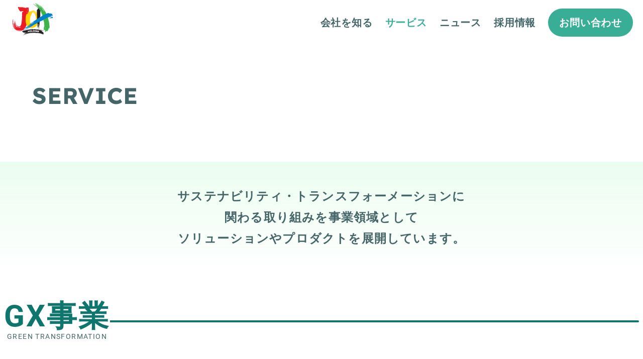

--- FILE ---
content_type: text/html; charset=utf-8
request_url: https://www.joa-holdings.com/service
body_size: 24959
content:
<!DOCTYPE html><html><head><meta content="text/html; charset=ISO-8859-1"/><link rel="icon" href="/favicon.ico"/><link rel="preconnect" href="https://fonts.gstatic.com" crossorigin="true"/><meta name="google-site-verification" content="QIBHFyFe5v27GJf7YUrTWhy7hIRlEQJAeTaA_1a06UY"/><link rel="stylesheet" href="https://cdnjs.cloudflare.com/ajax/libs/animate.css/4.1.1/animate.min.css"/><link rel="stylesheet" href="https://cdnjs.cloudflare.com/ajax/libs/animate.css/4.1.1/animate.min.css"/><meta name="viewport" content="width=device-width"/><meta charSet="utf-8"/><title>株式会社JOAホールディング</title><meta name="robots" content="index,follow"/><meta name="description" content="JOAホールディングは、環境価値・社会価値と経済価値を両立させ、誰もが取り残されない社会と持続可能な経済を実現します。"/><meta property="og:title" content="株式会社JOAホールディング"/><meta property="og:description" content="JOAホールディングは、環境価値・社会価値と経済価値を両立させ、誰もが取り残されない社会と持続可能な経済を実現します。"/><meta property="og:url" content="https://joa-holdings.com/"/><meta property="og:type" content="website"/><meta property="og:site_name" content="株式会社JOAホールディング"/><link rel="canonical" href="https://joa-holdings.com/"/><meta name="next-head-count" content="11"/><link rel="preload" href="/_next/static/css/1ae7d4a2e54aa1a0.css" as="style"/><link rel="stylesheet" href="/_next/static/css/1ae7d4a2e54aa1a0.css" data-n-g=""/><noscript data-n-css=""></noscript><script defer="" nomodule="" src="/_next/static/chunks/polyfills-5cd94c89d3acac5f.js"></script><script src="/_next/static/chunks/webpack-1a5898cda076eda9.js" defer=""></script><script src="/_next/static/chunks/framework-91d7f78b5b4003c8.js" defer=""></script><script src="/_next/static/chunks/main-ae4777b922073ab9.js" defer=""></script><script src="/_next/static/chunks/pages/_app-755d85463ab71398.js" defer=""></script><script src="/_next/static/chunks/25-c27c919e2388ce16.js" defer=""></script><script src="/_next/static/chunks/542-14e7769b93010b85.js" defer=""></script><script src="/_next/static/chunks/pages/service-9c397d99a9d44ab7.js" defer=""></script><script src="/_next/static/vfhczUlxK3zVrH5_fahyf/_buildManifest.js" defer=""></script><script src="/_next/static/vfhczUlxK3zVrH5_fahyf/_ssgManifest.js" defer=""></script><script src="/_next/static/vfhczUlxK3zVrH5_fahyf/_middlewareManifest.js" defer=""></script></head><body><div id="__next" data-reactroot=""><div style="position:fixed;z-index:9999;top:16px;left:16px;right:16px;bottom:16px;pointer-events:none"></div><div class="w-full min-h-[100vh] flex flex-col"><header id="header__block" class=""><div class="header "><div class=" w-full max-w-[1400px] flex items-center justify-between font-lexend "><div class="header__title relative"><a class="block" href="/"><svg class="joa_logo relative lg:p-[5px]" id="logo" xmlns="http://www.w3.org/2000/svg" preserveAspectRatio="xMinYMin slice" viewBox="0 0 75 75"><path id="Path_1" data-name="Path 1" d="M12.726,59.074l-.168-.015-.031.046.107.046c.092.015.122-.015.092-.076m-.2.031-.046-.015.046.015ZM27.1,57.944l.046-.046-.046-.046-2.444-.275-.046.046.046.046Zm-13.884.748.046-.046h-.046c0,.015-.015.031,0,.046ZM5.5,85.025l-.031.244c.015.076.046.076.076,0l.031-.244c0-.061-.046-.061-.076,0m15.579,15.931c-4.949,2.291-8.66,1.039-12.387-.687-.122-.076-.229-.137-.26-.107-.015.031.061.107.183.183,3.773,1.772,7.438,3.024,12.479.748a.583.583,0,0,0,.244-.214c-.031-.031-.137.015-.26.076M32.261,63.29a5.816,5.816,0,0,0,.046-1.161l-.122.137a6.872,6.872,0,0,0-.5-3.941c-.046-.092-.107-.153-.153-.229l.229-.046a.217.217,0,0,0,.2-.229.248.248,0,0,0-.244-.183,9.441,9.441,0,0,0-1.833.183.033.033,0,0,0-.031-.031c-.153-.153-.305,0-.458.046a.124.124,0,0,0-.137.076l-.26.046a.336.336,0,0,1-.122.015,1.465,1.465,0,0,1-.046-.229,1.1,1.1,0,0,1-.061-.107c-.046,0-.046,0-.168-.183l-.076.031c-.031.061-.031.061-.137.092a.392.392,0,0,0-.061.168c-.015.076-.015.107-.046.305-.412.046-.84.107-1.3.137a21.161,21.161,0,0,1-2.413-.031l-.244-.031-.244.015c-.642-.046-1.252-.137-1.909-.229a22.213,22.213,0,0,0,2.261-.229.1.1,0,0,0,.092-.076l-.107-.076-3.131.092a1.937,1.937,0,0,0-1.451-.611,1.537,1.537,0,0,0-.6.122l.275.046a2.476,2.476,0,0,0-.718.229l-.061-.015A7.039,7.039,0,0,0,17,57.211l.046.137-.305-.122.107.092h0a.907.907,0,0,0-.458-.061,3.748,3.748,0,0,0-1.329-.275.371.371,0,0,0-.275-.061l-.137-.046a2.533,2.533,0,0,0-1.222-.275l.29.076-.412.015.061.061a1.292,1.292,0,0,0-1.268.458c-.214.336.015.687.473.794l.061.015a.729.729,0,0,0-.412.412c-.031.107.046.2.092.305.031.137.229.229.428.214.061-.015.107-.031.153-.046h.748l.122-.061c.015-.046-.015-.076-.061-.076l-.535-.107-.046.046a.056.056,0,0,1,.015-.046l-.046-.015.031-.031h.046c.015-.031.046-.046.046-.061a4.4,4.4,0,0,1,.9.015l.046.092.046.031h-.153c-.183.137-.26.2-.305.229h0l-.015.015-.061.046V59l-.015.015-.092.015-.076.076-.046-.046a2.943,2.943,0,0,1-.367.015l.015.046a.334.334,0,0,1-.137.046,1.156,1.156,0,0,1-.244.031l.107.046-.076-.031.046.061-.046-.076-.031.061-.2-.137-.092.061-.015.046c0,.031,0,.031-.031.122l.031.061c.031.031.031.031.046.092l.061.046a.451.451,0,0,0,.137.031l-.015.046c.015.137.031.137.229.412a1.167,1.167,0,0,0,.214.107h.29l.092.015.107.092h0l-.061.046a.1.1,0,0,0,.031.168.69.69,0,0,0,.2.535l.015.214a1.867,1.867,0,0,0-.046.58l.046.168a.724.724,0,0,0,.321.321l.046.031v.137c.229.336.58.58.81.886l.153.153a.664.664,0,0,0,.443.229l.2.031h.122a.79.79,0,0,0-.153.733.864.864,0,0,0,1.039.6c1.161-.183,2.474-.229,3.849-.428.5-.061.978-.137,1.466-.2a6.421,6.421,0,0,0-.168,1.039l-.061.733v.458c-.29-.779-.687-1.176-1.069-1.023-.657.26-1.069,1.97-.978,3.818a119.7,119.7,0,0,1-.657,14.358c-.367,3.345-1.1,6.629-2.291,8.08a9.753,9.753,0,0,1-.687,1.115,6.846,6.846,0,0,1-2.826.061,4.5,4.5,0,0,1-3.773-2.581c-.031-.046-.061-.046-.076-.015l.031.2c1.222,3.177,3.681,3.757,6.751,3.712l.58-.137.061-.015a1.314,1.314,0,0,0,.535-.183l-.168.137c-.122.092-.183.153-.137.275l.107.107a2.865,2.865,0,0,1-1.741.657l-.748.031a6.732,6.732,0,0,1-2.6-1.084l-.137-.137a1.241,1.241,0,0,0-.642-.26l-.137.031C9.58,92.769,8.785,90.157,8.358,87.56q-.046-.206-.137-.183v-.168a10.394,10.394,0,0,1-.137-1.054c-.015-.076-.046-.137-.061-.092a.32.32,0,0,0-.046.214,7.863,7.863,0,0,0,.153,1.115l.046.061-.031.321a8.994,8.994,0,0,0,2.749,6.461,5.4,5.4,0,0,1-2.169-2.7,12.675,12.675,0,0,1-1.039-4.949c0-.092-.031-.153-.046-.153a.231.231,0,0,0-.061.183c0,3.788,1.5,6.919,3.956,8.416l.29.2a6.034,6.034,0,0,1-2.658-1.42c-1.955-2.765-2.093-6.6-1.848-10.142.031-.183,0-.321-.061-.321s-.137.137-.153.321a22.705,22.705,0,0,0-.412,6.186l-.137-.428L6.494,89a23.9,23.9,0,0,1,.031-4.048c.046-.5-.046-.947-.2-.978-.168-.031-.367.321-.412.825v-.244c0-.076-.031-.137-.061-.137-.046.031-.061.137-.061.214l.046.871A15.522,15.522,0,0,0,6.83,93.41,15.838,15.838,0,0,1,5.5,84.75c.015.061.046.061.076,0l.031-.244c-.015-.076-.046-.061-.076,0v.015a29.331,29.331,0,0,1,.81-4.628c.031-.092.015-.168-.031-.183-.031,0-.076.061-.107.168-1.13,4.872-1.848,10.814,1.588,15.2a3.784,3.784,0,0,0,.55.672h0a1.013,1.013,0,0,0,.137.642A10.139,10.139,0,0,1,5.608,91.44a18.094,18.094,0,0,1-.367-4.6c.015-.229-.046-.412-.122-.412-.061-.015-.137.168-.153.412l-.015,1.13c-.107-.321-.229-.519-.382-.535-.137-.031-.26.137-.367.412a37.272,37.272,0,0,1-.076-5.04c0-.092-.015-.153-.046-.137-.046.031-.061.137-.061.229A26.288,26.288,0,0,0,4.1,90.157a11.65,11.65,0,0,0,1.879,6.262c2.138,3.223,5.957,4.246,8.8,4.292a8.863,8.863,0,0,0,3.712-.183c-.153.107-.244.214-.229.29l.046.046a9.742,9.742,0,0,1-3.406.229c-4.414.031-9.867-3.5-11.074-8.217-1.42-4.429-1.13-8.538-.611-12.433.092-.5.031-.871-.137-.871-.168.031-.4.458-.473.947a24.655,24.655,0,0,0,.336,11.975,12.218,12.218,0,0,0,6.476,7.683c3.62,1.375,7.24,2.322,11.578-.046a5.882,5.882,0,0,0,1.069-.7l.916-.855a20.872,20.872,0,0,0,4.231-7c-.916,2.81-2.016,5.926-5.132,8.66-.244.168-.382.336-.321.367.076.031.336-.092.6-.275,4.323-3.88,5.193-8.156,6.186-11.96a11.683,11.683,0,0,0,1.818-5.117,12.344,12.344,0,0,0,.107-2.108l-.168.947a11.676,11.676,0,0,0-.046-2.551l.046-.214a40.013,40.013,0,0,0,.687-5.865l-.214.137a8.586,8.586,0,0,0,.229-.947l-.153.321v-.031a5.947,5.947,0,0,0,.2-1.451,19.571,19.571,0,0,0,.6-4.185,2.494,2.494,0,0,0,.137-.855c.031-.137.046-.321.061-.428a15.9,15.9,0,0,0,.626-3.437ZM14.085,62.129l.015-.443-.015.443Zm.275-1.986-.076-.076.076.076Zm1.573-1.222c-.031.015-.076.015-.046.061L15.2,59l-.244.046-.382-.244.687.046.733.061Zm.458-1.039-.183-.046.046.031-.687-.015a2.809,2.809,0,0,0-1.084-.076,2.032,2.032,0,0,0,.29-.214,11.016,11.016,0,0,0,1.405.168l.092.031.122.122Zm11.15.81a9.614,9.614,0,0,0-1.757.122l-.779-.107.061-.153v-.046l.687.046a18.119,18.119,0,0,0,1.818.031.622.622,0,0,1-.031.107m.565,1.314.015-.031h0Zm.81,1.757v-.29c.046,0,.122-.015.168-.015a1.683,1.683,0,0,1-.031.275.365.365,0,0,0-.137.031m.122.076v.183c-.031,0-.046.015-.061.015l-.046-.137h-.015L28.9,61.87a.775.775,0,0,1,.137-.031m-.107-1.558V60.2a.871.871,0,0,1,.2-.015V60.3Zm0-.153v-.183l-.061.031v-.031l.153-.015.107.015v.168a.939.939,0,0,0-.2.015m-.26-1.5.046-.122c.046,0,.092-.015.137-.015-.046.214.015.321.092.305a2.027,2.027,0,0,0,.046-.321c.046,0,.076-.015.122-.015a2.551,2.551,0,0,0-.031.5c-.092-.031-.183-.046-.275-.076v-.168l-.046.153h-.015a.687.687,0,0,1,.031-.122l-.107.061.122-.122Zm.275,8.431-.183,2.444-.031-.29c-.015-.092,0-.275-.092-.183l.061-2.322-.061-.871a4.873,4.873,0,0,0,.412-1.069c-.031.733-.046,1.543-.107,2.291m.519-3.482c-.015.046-.107-.031-.137.061l-.046.137.031-.5c-.137-.55-.214-.825-.26-.993a.056.056,0,0,0,.046-.015c.015.015.015.046.031.046.046.046.092.015.122-.076.122-.031.229-.046.351-.076q-.069.733-.137,1.42m.122-1.634-.321.046.031-.214a2.163,2.163,0,0,1,.305-.061,1.082,1.082,0,0,0-.015.229m.015-.351a2.263,2.263,0,0,1-.29.046l.046-.229a1.482,1.482,0,0,1,.26-.015.939.939,0,0,0-.015.2m.015-.687-.2-.031v-.046l.046-.015.122-.015h.031a.129.129,0,0,1,0,.107m1.1-2.642a2.837,2.837,0,0,0-.229.718L30.352,59a4.126,4.126,0,0,0-.2-.657c.2-.015.382-.046.565-.076m-.244.916-.031.168a.543.543,0,0,1-.031-.153Zm-.061,11.257-.046.321-.183.443v-.061l.076-.6-.046.107.137-2.245A27.284,27.284,0,0,0,30.6,65c.076.336.168.657.26.947-.137,1.5-.367,2.933-.443,4.491" transform="translate(-2.022 -48.462)" fill="#ec1c24"></path><path id="Path_2" data-name="Path 2" d="M225,121.321l-.137.137a1.232,1.232,0,0,1,.26-.412c-1.5,1.314-2.444,4.582-2.5,6.6-.214.7-.229,1.375-.076,1.482.137.107.382-.4.6-1.1.061-.137.122-.321.168-.428.519-.932,1.039-2.077,1.665-3.208l-.412.657.5-1.039-.137.092a14.147,14.147,0,0,0,1.5-2.872c.061-.5-.229-.871-1.039-.229Z" transform="translate(-188.77 -103.999)" fill="#ffd300"></path><path id="Path_3" data-name="Path 3" d="M225.283,118.051a10.9,10.9,0,0,1,1.39-1.879l.122-.092-.229-.092v.031c-.2.672-.672,1.741-1.039,2.81l-.122.4a.709.709,0,0,0-.015.4c.076.137.321-.153.519-.626l.26-.519a29.421,29.421,0,0,0,1.833-3.33c.015-.137-.137-.183-.229-.244-.076-.168-.443-.046-.855.443s-.6,1.084-.489,1.207l-.214.29.092-.26a6.354,6.354,0,0,1-.4,1.283l-.275.687.519-.229.107-.367-.061.046a9.718,9.718,0,0,1,.779-1.94c.137-.229.26-.535.4-.733.076-.2,0-.26-.229-.137l-.305.244.137-.122a12.283,12.283,0,0,0-1.726,2.459,1.118,1.118,0,0,0-.153.428c.031.046.092,0,.183-.153" transform="translate(-191.027 -98.929)" fill="#ffd300"></path><path id="Path_4" data-name="Path 4" d="M237.5,114.082a.889.889,0,0,0,.336-.305l.031-.076-.229.137c-.137.122-.183.214-.137.244" transform="translate(-201.523 -97.88)" fill="#ffd300"></path><path id="Path_5" data-name="Path 5" d="M240.1,113.531l.092-.031-.061.015Z" transform="translate(-203.736 -97.703)" fill="#ffd300"></path><path id="Path_6" data-name="Path 6" d="M280.374,186.575a21.592,21.592,0,0,0,.244-9.592c-.031-.107-.061-.183-.092-.183s-.031.076,0,.183a21.39,21.39,0,0,1-.229,9.546c-.031.107-.046.183-.031.2.031,0,.076-.061.107-.153" transform="translate(-237.763 -152.219)" fill="#ffd300"></path><path id="Path_7" data-name="Path 7" d="M233.432,116.761c.046-.061.046-.076-.046-.046l-.229.137q-.069.069.046.046Z" transform="translate(-197.832 -100.447)" fill="#ffd300"></path><path id="Path_8" data-name="Path 8" d="M171.9,99.7a6.871,6.871,0,0,1,1.7-.5l.305-.027c-.046-.027.076-.1.321-.082,5.147.109,7.912,4.358,9.241,7.694a.28.28,0,0,1,.137.123,3.206,3.206,0,0,1,.5,1.253l.076.409a21.131,21.131,0,0,1,.489,4.875,4.387,4.387,0,0,1,.092,1.144,18.786,18.786,0,0,1-.229,4.317c.046-.1.092-.136.122-.123a1,1,0,0,1-.046.79l-.183.6a8.986,8.986,0,0,0,.5-1.7l.046-.231a11.468,11.468,0,0,0,.29-1.92c.336-5.624-.932-11.139-5.453-15.347a1,1,0,0,1-.26-.231q-.069-.082.092,0a15.654,15.654,0,0,1,5.911,8.961,20.72,20.72,0,0,1-1.069,14.054,15.036,15.036,0,0,1-6.217,6.428c-2.581,1.335-6.8,2.955-11.364.613-5.407-3.513-5.453-7.6-6.11-10.826a33.6,33.6,0,0,1,.443-9.764c.382-2.41,1.405-4.521,2-4.685.351-.109.412.5.336,1.5l.168-.558.336-.872a7.266,7.266,0,0,1,1.069-1.893l.458-.531a15.264,15.264,0,0,1,2.474-2.233l.046.2.137-.123a2.237,2.237,0,0,1,.978-.681l.122.136a1.588,1.588,0,0,1,.031.953.214.214,0,0,1,.122.218c.367-.2.626-.231.672.1.153-.136.214-.068.122.136l-.137.245h0a2.675,2.675,0,0,0,.26-.191,2.035,2.035,0,0,0,.2-.245,7,7,0,0,1,.657-.708,2.074,2.074,0,0,1,.535-.327c.5-.068.5-.027.565.1l-.031.054a3.441,3.441,0,0,0,.321-.163,1.294,1.294,0,0,1,.137-.041.108.108,0,0,0,.107.041l.046.041c-.046.15-.046.136-.046.163l-.031.068c-.107.109-.137.15-.168.163a2.188,2.188,0,0,0-.412.136l-.015.109-.137.014.107.014c-.183.109-.183.123-.183.123l.229-.123a4.968,4.968,0,0,0-.489.5,1.916,1.916,0,0,0-.244.34h.046a9.083,9.083,0,0,0-.687.926l-.122.1-.122.259-.153.272-.031.054h0l-.076.245-.015.041h0c-.061.163-.137.409-.321,1.089l-.229.463.092-.123c.061-.082.107.027.122-.027a18.6,18.6,0,0,1,2.154-3.268.825.825,0,0,1,.351-.286c.061.014.015.15-.107.313a48.881,48.881,0,0,0-3.33,8.116c-.214.749-.367,1.5-.519,2.261l.046-.109-.137.586-.015.054.2-.436.076-.3a23.958,23.958,0,0,1,1.573-4.9,16.4,16.4,0,0,1,1.176-2.247c.092-.191.2-.3.229-.272.046.041,0,.231-.092.422-1.039,2.533-1.863,5.747-2.581,7.994a8.946,8.946,0,0,1-.275,1.444v.027l.137-.313c-.061.395-.168.6-.229.94l.153-.123a31.348,31.348,0,0,0,.046,5.638l.031.191c.26.681.565,1.307.871,1.961a4.936,4.936,0,0,1-.229-.708,12.927,12.927,0,0,0,.764,1.335c.764,1.062.9,1.185,1.772,1.58,2.872-.327,5.59-2.9,6.43-6.223a.671.671,0,0,1,.183-.34c.046-.014.046.123,0,.286a8.938,8.938,0,0,1-4.078,5.72,8.4,8.4,0,0,0,4.155-4.494,4.618,4.618,0,0,0,.275-.8l.29-.8a16.866,16.866,0,0,0,.168-8.593,11.644,11.644,0,0,0-3.269-5.992c-2.459-1.825-3.07-1.076-5.285,1.675-.214.381-.5.695-.626.695-.137,0-.046-.327.153-.722,1.94-3.282,3.818-4.194,6.43-1.689,2.367,2.478,3.482,6.564,3.391,10.4a18.531,18.531,0,0,1-.26,2.465l.046-.014c.061.014.107.1.137.231a21.624,21.624,0,0,0,.367-2.819,22.449,22.449,0,0,0-1.772-7.885,9.536,9.536,0,0,0-3.009-4c-1.772-1.049-3.391-.354-4.857,1.212a.531.531,0,0,1-.153.15c-.046.014-.031-.041.031-.123a4.343,4.343,0,0,1,3.406-1.975c-.2-.082-.336-.191-.321-.272.015-.109.2-.163.5-.2a2.96,2.96,0,0,0-1.039.027c-.229,0-.4.027-.412-.014s.153-.15.367-.15a5,5,0,0,1,4.17,1.5,11.368,11.368,0,0,1,3.146,4.725,1.012,1.012,0,0,1,.046-.6h0l-.336-.844c-1.237-2.41-3.5-4.712-6.217-4.875-2.734-.041-4.75,2.478-6.064,4.875a.367.367,0,0,1-.137.163c-.031-.014,0-.1.046-.177a12.909,12.909,0,0,1,3.146-3.922h0c-.061.027-.092.014-.046-.041l.229-.123c.076-.027.092,0,.046.041,2.627-2.015,6.217-.231,7.988,2.315-1.558-2.329-4.674-4.344-7.5-2.928l-.779.545c-.076.041-.183.109-.214.123s0-.054.061-.123l.229-.15c-.5.259-.84.545-.947.449-.046-.068.183-.558.764-.844a5.45,5.45,0,0,1,4.888-.613l.5.218.519.2c-2.245-1.648-5.682-.844-7.423,1.008a.863.863,0,0,1-.367.232c-.046-.027.061-.177.229-.327a6.322,6.322,0,0,1,6.934-1.811,9.761,9.761,0,0,1,5.086,4.9,18.876,18.876,0,0,1,2.047,4.058l-.137-.558c-1.1-4.33-4.475-9.669-10.722-8.784a.733.733,0,0,1-.275.054c-.031-.014.061-.054.214-.109a7.767,7.767,0,0,1,7.362,2.356,16.036,16.036,0,0,1,3.131,4.848c-1.314-3.268-3.6-7.136-8.584-7.694a4.782,4.782,0,0,1-.55-.054l-.122.041a8.17,8.17,0,0,0-1.787.463,1.277,1.277,0,0,1-.321.082c.061.068.122.027.244-.041m-4.093,9.873.046-.068-.122.272-.26.368a3.827,3.827,0,0,1,.336-.572m.916-5.011h0c.107-.109.183-.177.183-.177Zm7.805,19.3a7.118,7.118,0,0,1-3.834,1.784c.305,0,.519-.2.9-.3a7.332,7.332,0,0,0,2.933-1.484m-7.118-17.349a7.633,7.633,0,0,1-.687.98l-.229.885-.641,2.41c.092-.1.046.1.031.2l-.046.3c.2-.844.443-1.675.718-2.506.275-.776.55-1.58.855-2.274m2.49-5.12.061-.041-.015.163a.507.507,0,0,1-.046-.123m.015-.259-.092.068a.082.082,0,0,1,.092-.068m-.748.735.137-.109-.137.109m-2.933-.626.168.64-.137-.667Z" transform="translate(-136.394 -84.459)" fill="#ffd300"></path><path id="Path_9" data-name="Path 9" d="M340.023,75.433l-.046.122v-.321a8.017,8.017,0,0,0,.076,3.864c-.031.382.061.7.2.748s.229-.229.26-.611l.046-.229a9.47,9.47,0,0,0,.489-1.894l-.137.412.092-.642-.061.076a4.07,4.07,0,0,0-.061-2.2c-.229-.5-.565-.351-.748.367Z" transform="translate(-288.186 -64.325)" fill="#231f20"></path><path id="Path_10" data-name="Path 10" d="M336.028,75.808l.305-1.252.046-.076-.2.015.015.015a6.1,6.1,0,0,1,.229,1.634l.031.214c.031.107.046.168.107.2.092.046.183-.137.214-.412l.031-.321a4.326,4.326,0,0,0-.138-2.429c-.061-.107-.168-.031-.26,0-.137-.046-.244.244-.26.642-.031.4.061.718.2.764l-.046.2-.046-.153a1.791,1.791,0,0,1,.168.733l.031.4.305-.214-.031-.214-.046.046c-.061-.4-.137-.764-.183-1.191l-.092-.535c-.046-.137-.137-.137-.2.015l-.061.229.046-.107-.229,1.68a.35.35,0,0,0,.031.229c-.015.015.015-.031.031-.107" transform="translate(-284.955 -63.335)" fill="#231f20"></path><path id="Path_11" data-name="Path 11" d="M336.223,74.851l.046-.305-.031-.046-.046.168c-.046.107,0,.183.031.183" transform="translate(-285.135 -63.628)" fill="#231f20"></path><path id="Path_12" data-name="Path 12" d="M336.615,73.976l.031-.076-.046.061Z" transform="translate(-285.497 -63.12)" fill="#231f20"></path><path id="Path_13" data-name="Path 13" d="M334.5,233.475c-.092,1.757-.412,3.528-.6,5.3,0,.061,0,.107.031.122.015,0,.046-.046.046-.092.2-1.772.5-3.544.6-5.3l-.031-.122c-.015-.015-.031.031-.046.092" transform="translate(-283.209 -200.595)" fill="#231f20"></path><path id="Path_14" data-name="Path 14" d="M312.792,317.2c0-.046-.031-.046-.046-.015l-.046.137c0,.046.031.046.046.015Z" transform="translate(-265.247 -272.173)" fill="#231f20"></path><path id="Path_15" data-name="Path 15" d="M300.368,108.171l.076-.672.031-.107q-.046,0-.046-.137c.122-1.7.321-3.5.5-5.254l-.061-.076a1.372,1.372,0,0,1-.046-.642l.046-.2.367-2.322-.015-.55-.107-2.047-.076.061c-.061-.015-.107-.183-.092-.367l.015-.29-.092.81-.015.107-.046.9c-.2,2.612-.168,5.117-.412,7.576l-.031.137c-.015.031-.046.015-.046-.046-.046-1.589-.153-2.933-.244-4.689,0-2.077-.061-4.124-.168-6.278.137-2.215-.076-4.338-.137-6.644-.168-3.146-.2-6.14-.2-9.287-.046-1.176.244-2.245.626-2.4.229-.076.443.183.58.672l.015-.29.061-.458a2.621,2.621,0,0,1,.305-1.023l.168-.321c.321-.412.6-1.084.916-1.42l.122.076.046-.076a.9.9,0,0,1,.336-.5l.138.031a1.138,1.138,0,0,1,.458.412.2.2,0,0,1,.168.076c.153-.183.321-.26.489-.107.046-.107.107-.092.137.046l.015.153h0l.092-.153c.015-.107.031-.168.031-.168a3.824,3.824,0,0,0,.061-.535.926.926,0,0,1,.138-.336c.26-.229.26-.229.382-.183l.031.046a2.231,2.231,0,0,1,.061-.244l.046-.092c.061-.015.061-.015.076-.046l.046-.015c.061.107.061.107.076.122l.031.061c.015.122.031.168.031.2l-.153.26.046.061-.061.046.061-.031-.046.137.061-.153c-.031.321-.031.321-.046.443a1.293,1.293,0,0,0,0,.26l.046-.015a5,5,0,0,0-.061.672l-.046.076.031.153-.015.168.015.046h0l.031.137v.031h0c.031.107.046.244.122.642l-.046.29.031-.076c.031-.046.076,0,.092-.031.137-.718.229-1.512.305-2.291a.47.47,0,0,1,.076-.29c.046-.015.092.076.092.229a17.146,17.146,0,0,1-.107,5.147l-.092,1.3.031-.061-.046.336v.046l.107-.244.046-.183a28.391,28.391,0,0,1,.336-2.872c.061-.519.183-.947.275-1.451.015-.137.046-.214.092-.2s.061.137.046.26a19.869,19.869,0,0,1-.428,4.811,3.5,3.5,0,0,1-.107.84v.015l.092-.183c-.031.229-.092.336-.137.55l.122-.076a33.2,33.2,0,0,1-.229,3.345l-.015.122a9.722,9.722,0,0,1,.183,1.42l.046-.535a8.817,8.817,0,0,1-.443,4.139c.031,2.169.015,4.368-.031,6.568,0,.122-.031.214-.061.229-.046.015-.061-.061-.061-.183-.046-1.588-.031-3.177-.092-4.765l-.26,4.032-.015.519-.046.519c-.046,1.741-.29,3.406-.367,5.208-.031,1.543-.26,2.887-.412,4.429a33.078,33.078,0,0,1-1.222,6.232c-.061.29-.214.519-.305.519s-.122-.229-.046-.5A89.834,89.834,0,0,0,304.6,98.427l.137-1.466-.046.015q-.069,0-.137-.137c-.031.55-.107,1.1-.183,1.65a28.478,28.478,0,0,1-.4,4.75c-.229,1.13-.519,2.123-.81,3.131a33.843,33.843,0,0,1-.84,3.956l-.046.122c-.031.015-.031-.031-.031-.076l.5-2.81c-.092.137-.2.2-.26.168-.076-.031-.122-.153-.122-.336l-.168.657c-.046.137-.107.229-.137.214-.046-.015-.046-.137-.015-.244a21.385,21.385,0,0,0,.565-2.566l.443-3.116a.738.738,0,0,1-.244.275h0l-.076.473a37.026,37.026,0,0,1-1.772,8.874c-.015.046-.046.107-.061.092v-.107l.764-2.673h0c-.031.031-.046.046-.046-.015l.046-.137c.031-.046.046-.031.046,0a26.893,26.893,0,0,0,.871-5.01,29.115,29.115,0,0,1-.978,4.552l-.061.5-.046.122c-.031.015-.031-.031-.031-.076l.031-.137c-.092.29-.229.489-.321.443s-.107-.305-.015-.6c.183-.779.458-1.558.58-2.352l.031-.26v-.26a31.309,31.309,0,0,1-1.054,3.589c-.031.107-.076.183-.122.168s-.046-.107-.015-.2a61.327,61.327,0,0,0,1.13-6.491,22.171,22.171,0,0,0-.153-2.23l-.031.275c-.321,2.352-.229,4.429-.7,6.705-.015.046-.046.107-.061.107s-.031-.046-.015-.092a19.485,19.485,0,0,0,.382-3.269c.076-.932.168-1.8.183-2.673-.26,1.726-.367,3.421-.626,5.147l-.076.183.015.046-.076.7-.046.122c-.137.122-.137.076-.137.031m4.048-30.777.031-.046-.046.153-.137.229.153-.336m-.458-2.734h0a.9.9,0,0,0,.076-.122Zm1.13,17.55c.015-.947.046-1.894.153-2.826l.015.687Zm-.076-16.633a3.834,3.834,0,0,1-.275.611v.5l-.061,1.359c.046-.046.046.046.046.107l.015.168.137-1.42Zm-.107-3.284.031-.046.076.092Zm-.122-.153-.015.061c-.031-.015-.015-.031.015-.061m-.122.626.046-.092Zm-2.215.367.367.26-.367-.26Z" transform="translate(-254.122 -62.629)" fill="#231f20"></path><path id="Path_16" data-name="Path 16" d="M385.242,316.11l.061-.168a1.011,1.011,0,0,1-.015.473,10.544,10.544,0,0,0-.183-5.819c0-.565-.137-1.054-.321-1.115-.183-.046-.336.382-.336.947l-.061.367a23.961,23.961,0,0,0-.626,2.856l.168-.626-.122.947.107-.122a6.689,6.689,0,0,0,.046,3.269c.321.764.81.55,1.13-.519Z" transform="translate(-325.432 -265.989)" fill="#3db44a"></path><path id="Path_17" data-name="Path 17" d="M394.209,333.629a19.327,19.327,0,0,1-.458,1.909l-.061.122.29-.031-.015-.015a11.9,11.9,0,0,1-.321-2.474l-.046-.321a.624.624,0,0,0-.137-.29c-.137-.076-.275.2-.305.611l-.046.474c-.153,1.161-.321,2.963.137,3.666.107.153.244.046.4.015.183.061.382-.367.428-.947.046-.6-.061-1.1-.244-1.146l.061-.305.046.229a3.74,3.74,0,0,1-.26-1.115l-.046-.6-.443.321.046.321.046-.061a11.152,11.152,0,0,1,.244,1.8l.107.825c.061.229.2.214.29-.031l.122-.351-.061.153.382-2.536a.476.476,0,0,0-.046-.367c-.031-.061-.092.015-.107.138" transform="translate(-333.239 -285.565)" fill="#3db44a"></path><path id="Path_18" data-name="Path 18" d="M400.092,359.192a1.281,1.281,0,0,0-.092.458l.031.092.092-.26c.076-.2.046-.305-.031-.29" transform="translate(-339.213 -308.835)" fill="#3db44a"></path><path id="Path_19" data-name="Path 19" d="M400.046,362.7a.913.913,0,0,0-.046.107l.046-.061V362.7Z" transform="translate(-339.213 -311.808)" fill="#3db44a"></path><path id="Path_20" data-name="Path 20" d="M329.957,96.046a41.056,41.056,0,0,0-3.788-6.553c-.046-.061-.107-.122-.137-.107s0,.076.046.137a40.83,40.83,0,0,1,3.773,6.537c.046.076.092.137.122.137a.188.188,0,0,0-.015-.153" transform="translate(-276.532 -77.139)" fill="#3db44a"></path><path id="Path_21" data-name="Path 21" d="M286.721,22.215c.061.031.076,0,.046-.046l-.153-.137c-.046-.031-.061,0-.046.046Z" transform="translate(-243.102 -19.163)" fill="#3db44a"></path><path id="Path_22" data-name="Path 22" d="M259.818,5.134c.321.229.611.443.9.611l.137.122c.015-.046.092-.031.214.046a35.11,35.11,0,0,1,6.446,5.942l.153.046a2.288,2.288,0,0,1,.748.748l.168.275a32.433,32.433,0,0,1,2.047,3.33,5.885,5.885,0,0,1,.565.718,22.387,22.387,0,0,1,1.986,2.78c0-.076,0-.137.046-.153.092-.031.29.183.412.458l.229.412-.565-1.237-.061-.168-.718-1.329A42.134,42.134,0,0,0,264.2,7.99l-.153-.183c-.015-.046.015-.061.076-.015A33.964,33.964,0,0,1,270.25,13a49.088,49.088,0,0,1,6.2,8.981,90,90,0,0,1,4.2,10.6,65.272,65.272,0,0,1,2.719,15.243c.229,1.94-.2,3.727-.733,3.971-.336.137-.672-.29-.9-1.054V51.2l-.046.733a4.16,4.16,0,0,1-.4,1.665l-.244.5a23.6,23.6,0,0,1-1.344,2.276l-.168-.137-.061.137a1.421,1.421,0,0,1-.519.779l-.214-.046a1.542,1.542,0,0,1-.657-.672.367.367,0,0,1-.26-.137c-.229.275-.473.4-.718.153-.061.168-.153.137-.214-.061l-.015-.229h0c-.061.092-.076.122-.138.229-.031.168-.046.26-.046.26-.061.443-.061.443-.138.825a2.272,2.272,0,0,1-.214.519c-.412.336-.412.336-.565.275l-.046-.076a3.218,3.218,0,0,1-.107.382.563.563,0,0,0-.061.137c-.092,0-.092,0-.122.046h-.061c-.092-.168-.092-.168-.122-.168a.432.432,0,0,1-.046-.092c-.015-.2-.031-.26-.031-.305l.244-.4-.076-.092.107-.092-.107.046.061-.2-.107.229c.061-.489.061-.489.076-.687a1.976,1.976,0,0,0,.015-.4l-.046.015c.061-.519.092-.5.137-1.023l.061-.122a.381.381,0,0,1-.031-.244l.031-.26-.015-.061h0l-.046-.229-.015-.046h0c-.031-.153-.061-.382-.168-.978l.046-.443-.046.137c-.046.076-.122.015-.137.046-.229,1.1-.275,2.322-.458,3.482,0,.214-.061.412-.137.428-.061.031-.138-.137-.122-.351a37.787,37.787,0,0,1,0-7.774l-.015-1.955-.046.092.031-.5v-.046l-.137.4-.031.275a31.217,31.217,0,0,1-.26,4.338,19.752,19.752,0,0,1-.336,2.184c-.015.183-.061.321-.137.29-.061-.031-.107-.2-.092-.382a40.7,40.7,0,0,1,.26-7.225,6.6,6.6,0,0,1,.015-1.237V45.4l-.092.29c0-.336.076-.519.092-.84l-.153.137c-.046-1.665-.382-3.406-.4-4.979l-.015-.183c-.214-.642-.5-1.252-.687-2.016l.122.779a13.245,13.245,0,0,1-.5-1.665,14.012,14.012,0,0,1-.4-4.4,50.458,50.458,0,0,0-3.7-8.767c-.076-.137-.122-.29-.092-.336.046-.046.137.046.229.168a38.358,38.358,0,0,1,3.024,6.217,45.867,45.867,0,0,0-2.047-5.544l-.382-.672-.321-.687a35.574,35.574,0,0,0-8.294-10.982,77.21,77.21,0,0,0-6.9-5.453c-.321-.229-.565-.519-.519-.672.046-.137.336-.061.672.168a40.082,40.082,0,0,1,13.548,13.472,14.153,14.153,0,0,1,1.054,1.863l.046-.046c.061-.046.153-.015.26.061a24.276,24.276,0,0,0-1.146-2.154c-1.252-1.848-2.749-3.544-4.155-5.514-1.054-1.268-1.94-2.5-2.9-3.712a52.75,52.75,0,0,0-4.582-3.65c-.061-.046-.137-.107-.137-.137,0-.046.046-.031.122.015a21.479,21.479,0,0,1,3.421,2.383c-.107-.214-.137-.382-.046-.458s.306-.046.55.076l-.7-.672c-.137-.137-.229-.275-.183-.321s.2.031.336.153c.947.932,2,1.741,2.856,2.765a38.845,38.845,0,0,1,3.238,3.5,1.026,1.026,0,0,1-.046-.55h0l-.458-.6a85.6,85.6,0,0,0-10.463-8.966c-.061-.046-.122-.122-.107-.137.015-.031.092,0,.137.046l3.36,2.535h0c-.046-.046-.031-.076.046-.046l.168.137c.046.046.015.076-.046.046,1.97,1.68,3.987,3.33,5.774,5.193a65.793,65.793,0,0,0-5.071-5.04l-.672-.412c-.061-.046-.137-.107-.137-.137s.061-.031.122.015l.2.122c-.351-.275-.55-.58-.458-.687.122-.107.5.046.871.336l2.841,2.52.321.26.351.229C260.2,7.12,258.916,5.592,257.343,4.4c-.137-.107-.229-.229-.2-.26.031-.046.153,0,.306.107a45.909,45.909,0,0,1,7.912,7.026c.9.764,1.772,1.588,2.688,2.413l-.275-.367c-2.291-3.208-5.1-5.178-7.958-7.561-.061-.046-.122-.137-.107-.153.015-.031.076,0,.137.061,1.405,1.176,2.841,2.108,4.139,3.406,1.115,1.039,2.215,2.016,3.146,3.07a40.21,40.21,0,0,0-6.11-5.957.841.841,0,0,1-.229-.244l-.076-.015-.947-.657c-.061-.046-.137-.122-.137-.168.061-.031.107-.015.183.031m16.511,44.478-.031.061.046-.244.2-.336a3.418,3.418,0,0,0-.214.519m.84,4.185h0a1.58,1.58,0,0,1-.122.183Zm-6.323-25.813A37.845,37.845,0,0,1,272.052,32l-.351-.947Zm4.75,24.438a5.117,5.117,0,0,1,.367-.947l-.046-.779-.015-2.062c-.061.092-.061-.061-.092-.153l-.046-.244c-.015.718,0,1.436-.061,2.184-.015.642-.046,1.375-.107,2m.137,5.01-.031.061-.107-.137a.694.694,0,0,1,.137.076m.168.229.031-.107c.046.046.031.076-.031.107m.214-.932-.061.137Zm3.314-.535-.55-.412.519.443Z" transform="translate(-214.381 -3.32)" fill="#3db44a"></path><path id="Path_23" data-name="Path 23" d="M120.355,360.2l-.305.122-.046.046.183-.046c.137-.046.183-.092.168-.122m.9-.565.076-.061-.061.031c-.015.015-.046.031-.046.046h.031Zm-1.252.733-.076.015h.046l.031-.015Zm23.9-5.025c1.741.183,3.5.229,5.224.519a.318.318,0,0,0,.122,0c0-.015-.046-.031-.092-.046-1.726-.305-3.482-.336-5.224-.519l-.122.015c0,.031.046.031.092.031m12.571,3.177.137.046q.069,0,0-.046l-.137-.046q-.069,0,0,.046m3.192,5.422.061.046-.046-.046Zm-.321-.122.26.122h.046l-.137-.092c-.092-.046-.168-.046-.168-.031m-23.125-1.237c-1.65.26-3.33.412-4.964.825a1.018,1.018,0,0,0-.107.046c0,.015.046.015.092,0,1.634-.412,3.314-.565,4.964-.825l.107-.046c0,.015-.046,0-.092,0m-12.616,1.787-.137.046c-.031.031-.031.046.015.031l.137-.046c.031-.031.015-.046-.015-.031m34.733-.672H158.3l.046.031h.046Zm1.7.153-.061-.046a1.172,1.172,0,0,0-.214-.107l.046-.015c.061-.061.061-.061-.107-.321a1.875,1.875,0,0,0-.305-.2c-.229-.092-.229-.092-.5-.183a.6.6,0,0,0-.153-.061l-.137-.107h0l.153.031c.137.015.153-.031.061-.092.168-.076.122-.214-.031-.367l.107-.107a.859.859,0,0,0,.489-.214l.046-.092a.968.968,0,0,0-.428-.367l-.061-.046.107-.061a15.312,15.312,0,0,0-1.268-.993l-.29-.183a4.068,4.068,0,0,0-.978-.412l-.443-.137-.29-.061c.5,0,.81-.092.764-.275-.031-.107-.153-.214-.351-.321.4.076.779.168,1.161.26.107.031.2.031.2,0s-.076-.061-.168-.092a30.459,30.459,0,0,0-3.559-.947l.26.015.244.046c.779.137,1.558.321,2.322.535.29.076.535.092.58.031.031-.061-.168-.183-.458-.26l.137.031c.046.015.076,0,.061-.015l-.122-.046-.5-.076a43.607,43.607,0,0,0-4.46-.947,39.187,39.187,0,0,1,4.888.9q-.069,0,0,.046l.137.046c.046,0,.046-.015,0-.031h0l2.612.7h.107c0-.015-.046-.046-.107-.046a44.385,44.385,0,0,0-8.676-1.757l-.473-.046h0a.7.7,0,0,0-.275-.183,27.991,27.991,0,0,1,3.04.428l2.5.519c.122.046.229.046.229,0,.015-.031-.092-.076-.214-.122l-.611-.137c.183,0,.305-.031.321-.092.031-.046-.046-.122-.183-.2l2.719.5c.046.015.076,0,.061-.015l-.122-.046a33.492,33.492,0,0,0-3.834-.794c-.993-.244-1.955-.58-3.055-.748a30.65,30.65,0,0,0-4.643-.412l-1.634-.137c.076-.031.137-.046.137-.092l-.015-.031,1.436.107a81.188,81.188,0,0,1,12.952,1.955c.275.061.489.061.473-.015a.925.925,0,0,0-.519-.244,39.44,39.44,0,0,0-6-1.222c-1.482-.244-2.8-.321-4.307-.474-1.757-.214-3.406-.214-5.117-.336l-.5-.015-.519.015c-1.344-.015-2.673-.061-4,0,1.573-.168,3.146-.183,4.72-.275.122,0,.183-.031.168-.046-.015-.031-.122-.046-.229-.046-2.184.015-4.368.122-6.537.321a27.832,27.832,0,0,0-5.04.55l-.122.015a31.764,31.764,0,0,0-3.376.565l.092.061c-.214.046-.336.015-.565.061l.2.015h-.015a7.3,7.3,0,0,0-.855.153,12.1,12.1,0,0,0-2.429.474,2.624,2.624,0,0,0-.489.092l-.244.046a12.13,12.13,0,0,0-2.016.412l.443-.092-.657.214.107.015a5.188,5.188,0,0,0-2.138,1.039c-.428.412-.137.5.611.29l.107-.031a2.629,2.629,0,0,0-.779.565c-.076.107.046.122.092.153.015.092.321.031.7-.138a2.3,2.3,0,0,0,.275-.137c.443-.153.886-.321,1.314-.443a.462.462,0,0,0,.214-.107c.031-.046-.015-.046-.107-.015l-.947.244-.046.046a.033.033,0,0,1,.031-.031l-.092.031a.211.211,0,0,0,.061-.046l.061-.031a.649.649,0,0,1,.107-.076c.535-.2,1.054-.367,1.573-.5.031,0,0,.046.046.046l.092-.015-.29.076c-.351.2-.489.275-.58.321h0l-.031.015-.137.076h0l-.046.031-.168.061-.137.076h-.092c-.321.107-.321.122-.657.229l.031.015c-.015,0-.122.061-.244.122-.122.046-.122.046-.428.183l.153-.031-.137.046.046.031-.076-.015-.046.061-.305.031a.754.754,0,0,1-.183.122l-.046.046c0,.015,0,.015-.076.107l.031.031.061.031a.264.264,0,0,0,.107-.031.953.953,0,0,1,.26-.092l-.046.046c0,.092,0,.092.305.138a2.766,2.766,0,0,0,.367-.076c.229-.092.229-.092.5-.2,0,0,.061-.015.153-.046h.168l-.137.076c-.107.076-.107.138,0,.107-.076.168.046.229.244.26l-.015.137a.891.891,0,0,0-.229.474l.015.107a.97.97,0,0,0,.535.015l.076-.015-.031.107c.4.076,1.054.015,1.5.061h.321a3.609,3.609,0,0,0,.962-.137l.412-.122.26-.076c-.4.229-.58.489-.443.6.137.138.611.122,1.222,0-.657.26-1.3.519-1.909.779-.076.046-.122.061-.107.076l-.107.046-.611.321q-.069.046-.046.046l.137-.046.657-.321.046-.031.2-.046a48.405,48.405,0,0,1,5.086-1.7c-.855.275-1.711.55-2.6.916l-3.131,1.237c-.046.031-.092.046-.076.061l.122-.031a50.024,50.024,0,0,1,6.537-2.291l.29-.061-2.108.84a49.148,49.148,0,0,0-6.293,2.322c-.107.046-.168.092-.153.122s.107.015.214-.031a36.4,36.4,0,0,1,3.589-1.161l-.244.107-.244.092a20.479,20.479,0,0,0-2.291.825c-.29.107-.5.244-.489.321.031.061.244.046.519-.061l-.137.061q-.069.046-.046.046l.137-.031.458-.229c1.436-.55,2.933-.932,4.384-1.42-1.543.6-3.162,1.039-4.7,1.741.031-.031.031-.046-.015-.031l-.137.046c-.046.031-.031.046.015.031h0l-2.535.993c-.046.015-.092.046-.076.061l.107-.015c1.207-.489,2.413-.947,3.62-1.405-.046.031-.076.046-.076.076s.107.015.229-.031l.6-.2c-.153.092-.244.168-.229.229s.107.076.26.076c-.871.336-1.68.764-2.49,1.146q-.069.046-.046.046l.122-.031a35.625,35.625,0,0,1,3.589-1.405c.993-.214,1.955-.5,3.009-.7,1.558-.321,2.978-.794,4.445-1.084l1.588-.229c-.061.046-.107.076-.107.122l.015.031-1.405.229a46.672,46.672,0,0,0-12.1,3.971c-.244.107-.412.229-.351.275.046.046.305,0,.55-.107,1.863-.748,3.544-1.512,5.483-2.184a34.8,34.8,0,0,1,4-1.252,39.388,39.388,0,0,1,4.888-.947l.5-.046.5-.061a36.914,36.914,0,0,1,3.864-.229,40.181,40.181,0,0,0-4.521.565c-.107.015-.168.046-.153.061.031.031.122.031.229.015a53.3,53.3,0,0,1,6.262-.565,10.392,10.392,0,0,0,2.856.382h1.13l-.5-.046a13.457,13.457,0,0,0,1.39-.046l.122.015c.993.183,2.154.29,3.223.474l-.061-.092c.2.046.305.122.519.168l-.168-.092h.015a5.311,5.311,0,0,0,.779.183,22.589,22.589,0,0,0,2.23.626,1.911,1.911,0,0,0,.443.137l.229.076a14.03,14.03,0,0,0,1.741.718l-.382-.168.6.2-.061-.061a5.656,5.656,0,0,0,2.031.489c.489-.031.412-.305-.2-.611l-.092-.046a2.174,2.174,0,0,0,.84.076c.092-.031.046-.122.046-.183.046-.076-.183-.229-.535-.367a1.274,1.274,0,0,0-.305-.076l-1.207-.443-.229-.046c-.046.015-.015.046.061.076l.81.367.107.015c-.015,0-.046.015-.061.015l.061.031h-.046l-.061-.031h-.137c-.5-.168-.993-.321-1.466-.5-.031-.015.031-.046-.015-.061l-.076-.046.275.076c.382.046.519.046.626.061h.031l.137.015h.046l.168.046.153.031.061.046c.321.107.305.107.611.229v-.031c.015,0,.122.031.244.061.122.046.137.031.412.137l-.137-.092.122.061-.015-.046.046.061.061-.015.214.183c.015,0,.061.015.183.046h.046c0-.015,0-.015.107-.031v-.046Zm-37.88-2.306h-.031l.137-.336Zm.932-1.573-.137-.015a.78.78,0,0,1,.137.015Zm3.116-1.68c-.046.031-.153.046-.092.061l-1.314.382-.489.168a3.473,3.473,0,0,0-.657.046l1.3-.351,1.405-.351Zm.916-.855-.336.061h.061l-1.3.321a16.766,16.766,0,0,0-1.955.5c.168-.092.321-.168.473-.26.871-.229,1.711-.4,2.627-.611l.183-.031h.244Zm-.214,5.957-2.276.7c1.482-.565,2.948-1.084,4.429-1.573l.473-.122h0a.565.565,0,0,0,.321.061c-.993.26-1.97.58-2.948.932m28.379.031a23.531,23.531,0,0,0-2.429-.642l-.168-.046-.229-.107.046.015.321.076-.061-.031,1.237.275q.894.252,1.879.5a2.751,2.751,0,0,0-.6-.046m-.428-.886-1.375-.336.153.031c.046,0,.153.031.107-.015l1.314.29.489.092a3.5,3.5,0,0,0,.55.321Zm2.291-.214h0l.076.061c-.015-.015-.046-.031-.076-.061m1.741-.7h0l-.321.2Zm-.015,1.665c.015,0,.031.015.061.046Z" transform="translate(-101.556 -305.539)" fill="#231f20"></path><path id="Path_24" data-name="Path 24" d="M456.5,197.036l-.137-.046a.762.762,0,0,1,.367.015c-1.451-.489-3.727.214-4.995,1.039-.5.137-.932.382-.932.519,0,.153.412.183.916.046l.336-.046c.779.015,1.68-.137,2.551-.061l-.535-.061.794-.046-.107-.061a8.927,8.927,0,0,0,2.474-.26c.565-.275.458-.657-.382-.9Z" transform="translate(-382.254 -169.151)" fill="#0082c9"></path><path id="Path_25" data-name="Path 25" d="M471.258,192.148a6.159,6.159,0,0,1,1.711.153l.107.061-.046-.229-.015.015c-.474.076-1.344.382-2.138.519l-.275.076c-.137.046-.214.107-.229.153-.046.122.229.183.58.153l.412-.046c1.1-.153,2.413.107,2.994-.321.137-.092.046-.214.046-.321.061-.137-.29-.29-.779-.321s-.932.046-.947.2l-.26-.046.2-.046a5.541,5.541,0,0,1-.947.351l-.519.122.336.321.26-.092-.061-.031a3.5,3.5,0,0,1,1.5-.336l.672-.092c.183-.061.183-.153-.015-.229l-.305-.092.138.046a6.71,6.71,0,0,0-2.23-.137.823.823,0,0,0-.321.076c-.046.061.031.092.138.092" transform="translate(-398.832 -164.928)" fill="#0082c9"></path><path id="Path_26" data-name="Path 26" d="M493.191,192a1.43,1.43,0,0,0,.382.061l.076-.031-.229-.061c-.153-.046-.244-.015-.229.031" transform="translate(-418.168 -164.91)" fill="#0082c9"></path><path id="Path_27" data-name="Path 27" d="M496.2,192.6l.092.031-.076-.031h0Z" transform="translate(-420.719 -165.463)" fill="#0082c9"></path><path id="Path_28" data-name="Path 28" d="M244.27,295.561c-2.352,1.359-4.689,2.765-7.133,4.063a.37.37,0,0,0-.137.122c0,.015.076,0,.153-.046,2.444-1.314,4.781-2.7,7.133-4.063.076-.046.137-.107.137-.137a1.431,1.431,0,0,0-.153.061" transform="translate(-201.11 -253.8)" fill="#0082c9"></path><path id="Path_29" data-name="Path 29" d="M157.471,344.746c.046-.046.046-.046-.031-.046l-.214.061c-.046.031-.046.046.031.046Z" transform="translate(-133.494 -295.76)" fill="#0082c9"></path><path id="Path_30" data-name="Path 30" d="M130.6,184.8a8.857,8.857,0,0,0,.932-.443l.153-.061c-.031-.031.031-.076.137-.153,2.306-1.268,4.765-2.6,7.148-4.109l.061-.137a2.8,2.8,0,0,1,.794-.6l.275-.137,3.269-1.726a6.694,6.694,0,0,1,.687-.5l2.6-1.94-.137-.015c-.031-.076.168-.26.412-.412l.382-.229-1.13.626-.153.076-1.222.748c-3.544,2.261-6.8,4.414-10.111,6.43l-.2.076c-.046,0-.046-.031.015-.061,2-1.436,3.62-2.826,5.881-4.429,2.688-1.894,5.331-3.849,8.126-5.819,3.04-1.909,5.774-3.849,8.889-5.9a76.146,76.146,0,0,1,13.38-7.194c1.772-.871,3.849-.962,4.155-.642.229.229-.153.6-.886,1.008l.473-.137.764-.168a4.363,4.363,0,0,1,1.787-.107l.6.107a16.686,16.686,0,0,1,2.566.718l-.137.137.137.046a1.645,1.645,0,0,1,.855.428l-.046.168a1.275,1.275,0,0,1-.642.519c.015.076-.031.137-.107.214.29.2.412.4.214.58.153.061.137.137-.046.168l-.229.015h0c.092.046.122.061.229.122.153.031.244.046.244.046.412.046.412.046.779.107a2.615,2.615,0,0,1,.489.168c.305.321.29.321.229.458l-.061.046a2.349,2.349,0,0,1,.321.076.675.675,0,0,0,.122.046c0,.061,0,.061.046.107v.046c-.153.076-.153.076-.153.092l-.076.046c-.168.015-.229.031-.26.031l-.321-.2-.092.076-.076-.092.046.076-.168-.046.2.076a3.847,3.847,0,0,0-.58-.046,1.415,1.415,0,0,0-.336-.015l.015.046a2.525,2.525,0,0,0-.9-.046l-.107-.046a.7.7,0,0,1-.229.061l-.244.031-.046.015h0l-.2.061-.046.015h0c-.137.046-.336.122-.855.29l-.412.015.137.015c.076.015.031.092.061.092.993.092,2.154-.275,3.085,0,.168,0,.336.046.351.107s-.107.107-.29.107c-1.909.229-4.506.871-6.858,1.405l-1.8.642h.107l-.489.137-.046.015.4-.031.26-.061a17.952,17.952,0,0,1,4.048-1.039,6.378,6.378,0,0,1,1.97-.168c.153-.015.275.015.26.061s-.153.107-.321.122c-2.047.412-4.6,1.314-6.568,1.68-.412.137-.81.321-1.176.412h-.031l.305-.031a5.916,5.916,0,0,1-.81.229l.168.076c-1.543.642-3.131,1.5-4.613,2.108l-.153.076c-.55.412-1.1.81-1.787,1.237l.733-.367c-.489.321-.947.687-1.5.993a15.422,15.422,0,0,1-4.216,1.818c-2.826,1.772-5.651,3.635-8.477,5.5a.567.567,0,0,1-.336.137c-.046-.031.046-.122.183-.229l6.048-4.139c-1.772,1.023-3.544,2.062-5.346,3.162l-.687.443-.7.412c-2.291,1.405-4.491,2.749-6.858,4.216-2,1.283-3.849,2.322-5.942,3.528-3.04,1.558-5.865,3.07-9.577,3.7a1.69,1.69,0,0,1-1.023.015c-.061-.092.26-.26.748-.367,7.454-1.787,12.907-5.774,19.108-9.287l1.955-1.161-.046-.031c-.031-.046,0-.137.076-.229l-2.23,1.268a57.653,57.653,0,0,1-6.308,3.834,40.5,40.5,0,0,1-4.674,1.955A42.753,42.753,0,0,1,129,188.394a.41.41,0,0,1-.229.015c-.046-.015,0-.046.092-.061,1.39-.58,2.841-1.115,4.2-1.772-.229.031-.412,0-.412-.092-.031-.107.122-.26.351-.412a7.216,7.216,0,0,1-.947.382c-.2.061-.382.076-.382.031-.015-.046.137-.137.321-.2,1.283-.5,2.536-1.069,3.788-1.589,1.436-.794,2.872-1.558,4.292-2.383a1.277,1.277,0,0,1-.519.031h0l-.672.351c-3.925,2.4-8.248,4.628-13.2,5.27-.092.015-.168.015-.183-.015,0-.031.061-.046.153-.061a25.528,25.528,0,0,0,4.307-.978h-.015c-.061,0-.076-.015-.015-.046l.214-.076c.061,0,.061.031.031.046a37.532,37.532,0,0,0,7.225-3.345,39.235,39.235,0,0,1-6.69,2.872l-.733.321a.6.6,0,0,1-.2.046c-.031-.015.015-.046.092-.076l.214-.092c-.443.137-.81.153-.84.046-.015-.137.336-.336.779-.489a30.707,30.707,0,0,0,3.528-1.375l.367-.183.351-.229a40.032,40.032,0,0,1-5.529,1.894c-.153.046-.305.061-.321.015s.107-.107.26-.153a61.162,61.162,0,0,0,9.317-4.323c.947-.657,1.818-1.42,2.749-2.138l-.4.214c-3.253,1.863-5.865,3.727-9.225,5.132a.3.3,0,0,1-.183.031c-.015-.015.046-.046.122-.076a41.217,41.217,0,0,0,4.536-2.367c1.237-.779,2.444-1.436,3.559-2.23-2.4,1.375-4.659,2.749-7.133,3.864l-.305.107-.046.046a8.1,8.1,0,0,1-.962.489l-.2.046c-.015-.015.031-.046.092-.076m43.561-20.986h.061l-.229.046-.367-.046a1.781,1.781,0,0,0,.535,0m3.8-1.665h0a1.427,1.427,0,0,0,.2.061Zm-23.354,13.273c1.252-.779,2.5-1.512,3.788-2.184l-.886.58Zm22.346-11.761a5.947,5.947,0,0,1-.947-.046l-.7.229a15.9,15.9,0,0,0-1.94.6c.107.031-.046.076-.122.122l-.229.107a12.478,12.478,0,0,1,2.047-.6c.626-.137,1.283-.305,1.894-.412m4.491-.733.046.031-.137.076c.031.015.061-.031.092-.107m.214-.122-.092-.015c.031-.046.061-.031.092.015m-.84-.168.122.046-.122-.046m-.764-2.7-.367.5.412-.5Z" transform="translate(-106.64 -138.449)" fill="#0082c9"></path><path id="Path_31" data-name="Path 31" d="M190,371.8c.306-.046.6-.107.9-.137v1.023c.321-.046.657-.107.978-.137v-1.023c.305-.046.6-.076.9-.122v2.933c-.305.046-.6.076-.9.122v-1.207l-.978.137v1.191c-.305.046-.6.107-.9.137Z" transform="translate(-161.288 -319.179)" fill="#fff"></path><path id="Path_32" data-name="Path 32" d="M211.2,371.2a1.635,1.635,0,0,1,.412-1.161,1.534,1.534,0,0,1,1.115-.5,1.345,1.345,0,0,1,1.13.305,1.394,1.394,0,0,1,.4,1.069,2.03,2.03,0,0,1-.168.855,1.457,1.457,0,0,1-.5.55,1.738,1.738,0,0,1-.81.244,2,2,0,0,1-.825-.076.925.925,0,0,1-.519-.443,1.469,1.469,0,0,1-.229-.84m.916-.107a.856.856,0,0,0,.168.626.5.5,0,0,0,.443.153.637.637,0,0,0,.458-.229,1.144,1.144,0,0,0,.153-.687.818.818,0,0,0-.168-.6.516.516,0,0,0-.458-.153.632.632,0,0,0-.443.229,1.13,1.13,0,0,0-.153.657" transform="translate(-179.25 -317.592)" fill="#fff"></path><path id="Path_33" data-name="Path 33" d="M234.1,368.546c.305-.015.6-.046.916-.046v2.215c.474-.031.947-.046,1.405-.046v.718c-.779.015-1.558.046-2.322.092v-2.933Z" transform="translate(-198.652 -316.722)" fill="#fff"></path><path id="Path_34" data-name="Path 34" d="M252.815,368.2h1.344a1.5,1.5,0,0,1,.642.122,1.078,1.078,0,0,1,.412.321,1.312,1.312,0,0,1,.229.489,2.336,2.336,0,0,1,.061.58,2.088,2.088,0,0,1-.107.718.841.841,0,0,1-.305.412,1.012,1.012,0,0,1-.412.229,1.737,1.737,0,0,1-.535.061H252.8l.015-2.933Zm.916.657v1.6h.229a.931.931,0,0,0,.412-.061.472.472,0,0,0,.183-.229,1.4,1.4,0,0,0,.061-.5.961.961,0,0,0-.153-.641.693.693,0,0,0-.5-.183,1.321,1.321,0,0,1-.229.015" transform="translate(-214.496 -316.468)" fill="#fff"></path><path id="Path_35" data-name="Path 35" d="M273.7,368.6l.916.046v2.917l-.916-.046Z" transform="translate(-232.204 -316.807)" fill="#fff"></path><path id="Path_36" data-name="Path 36" d="M282.7,369c.29.015.565.046.855.061.367.58.733,1.146,1.115,1.726v-1.619c.29.031.58.061.855.092v2.933c-.29-.031-.58-.061-.855-.092-.367-.58-.733-1.13-1.1-1.711v1.6c-.29-.031-.565-.046-.855-.061L282.7,369Z" transform="translate(-239.829 -317.146)" fill="#fff"></path><path id="Path_37" data-name="Path 37" d="M305.573,373.877v-.611c.474.061.932.137,1.405.229v1.252a1.934,1.934,0,0,1-.7.244,2,2,0,0,1-.733-.015,1.959,1.959,0,0,1-.855-.305,1.211,1.211,0,0,1-.5-.6,1.818,1.818,0,0,1-.183-.825,1.481,1.481,0,0,1,.2-.81,1.027,1.027,0,0,1,.58-.458,1.886,1.886,0,0,1,.794-.031,2.446,2.446,0,0,1,.718.2,1.2,1.2,0,0,1,.4.336,1.383,1.383,0,0,1,.229.5c-.29,0-.58,0-.871.015a.633.633,0,0,0-.183-.29.759.759,0,0,0-.321-.137.513.513,0,0,0-.474.137.855.855,0,0,0-.168.626,1.1,1.1,0,0,0,.183.7.755.755,0,0,0,.5.275.924.924,0,0,0,.29,0,1.121,1.121,0,0,0,.321-.107v-.275a3.959,3.959,0,0,1-.626-.061" transform="translate(-257.876 -319.625)" fill="#fff"></path><path id="Path_38" data-name="Path 38" d="M189.69,371.089a9.416,9.416,0,0,1,.947-.138v1.054h0c.336-.046.687-.107,1.039-.153.015,0,.076-.031.076-.046v-.947c0-.153-.122-.092.061-.122.229-.031.428-.061.657-.092s.137.214.137.412v2.6c0,.046.137-.015.015,0l-.29.046c-.4.046-.6.214-.6-.214v-.947h0c-.336.046-.687.107-1.039.153-.015,0-.076.031-.076.046,0,.2-.061,1.222.061,1.222-.26.046-.519.076-.779.137-.183.031-.137,0-.137-.183v-2.856s-.092.015-.076.031v3.07h0c.321-.046.626-.107.947-.153.015,0,.076-.031.076-.046v-1.237c0,.015-.122.031.061,0l.321-.046c.4-.061.58-.214.58.214v.947h0l.947-.137a.392.392,0,0,0,.076-.031V370.6h0c-.321.046-.626.076-.947.137-.015,0-.076.031-.076.046v.764c0,.107-.046.305.061.29a3.875,3.875,0,0,1-.443.061c-.306.046-.58.214-.58-.138v-.855h0c-.321.046-.626.107-.947.153-.031,0-.061.031-.076.031" transform="translate(-161.025 -318.502)" fill="#fff"></path><path id="Path_39" data-name="Path 39" d="M210.467,370.762a1.7,1.7,0,0,1,1.94-1.741c.81.046,1.161.718,1.207,1.451a1.665,1.665,0,0,1-1.879,1.726c-.855,0-1.222-.687-1.268-1.436,0,0-.092.031-.076.031a1.446,1.446,0,0,0,2.047,1.359,1.7,1.7,0,0,0,1.252-1.711,1.441,1.441,0,0,0-2.047-1.375,1.725,1.725,0,0,0-1.252,1.726c0-.015.076-.031.076-.031" transform="translate(-178.563 -317.121)" fill="#fff"></path><path id="Path_40" data-name="Path 40" d="M216.7,374.889c.015.55.26.947.855.779.412-.107.5-.489.519-.84.046-.58-.229-1.039-.855-.855-.428.107-.5.55-.519.916,0,0,.076-.015.076-.031.015-.412.107-.9.657-.916.443-.015.55.428.565.779.015.5-.183,1.084-.84.932-.321-.076-.382-.5-.382-.779,0-.015-.076,0-.076.015" transform="translate(-183.91 -321.325)" fill="#fff"></path><path id="Path_41" data-name="Path 41" d="M233.9,368.061l.871-.046c.137,0,.061.412.061.519v1.772h0c.305-.015.6-.031.9-.031.168,0,.336-.015.519-.015.092,0,.046.305.046.367,0,.137-.031.351.046.351h-.4l-1.359.046a2.943,2.943,0,0,1-.626.015v-3.009l-.061.031V371.1h0c.794-.046,1.6-.076,2.413-.092,0,0,.061-.015.061-.031v-.748h0c-.305,0-.6.015-.9.031-.275.015-.565.137-.565-.153V368h0l-.947.046c-.031,0-.046.015-.061.015" transform="translate(-198.483 -316.299)" fill="#fff"></path><path id="Path_42" data-name="Path 42" d="M252,367.746a3.941,3.941,0,0,1,2.413.321,1.939,1.939,0,0,1,.367,1.879c-.214.855-1.146.855-1.863.855a3.55,3.55,0,0,1-.825-.031V367.7c-.015.031-.092.046-.092.046v3.085h0c.916-.015,2.138.229,2.719-.6a2.034,2.034,0,0,0,.122-1.527,1.25,1.25,0,0,0-1.146-.947,14.3,14.3,0,0,0-1.619-.015c-.031-.015-.061,0-.076,0" transform="translate(-213.818 -316.045)" fill="#fff"></path><path id="Path_43" data-name="Path 43" d="M258.3,372.323V374h0c.382,0,.81.046.947-.367a1.371,1.371,0,0,0-.107-1.146c-.168-.229-.519-.2-.779-.2-.031.015-.046.046-.061.031a1.929,1.929,0,0,1,.6.061.625.625,0,0,1,.321.58,1.322,1.322,0,0,1-.107.84c-.107.214-.367.2-.58.2-.031,0-.168.015-.168-.015v-1.68l-.061.015" transform="translate(-219.156 -319.934)" fill="#fff"></path><path id="Path_44" data-name="Path 44" d="M273.39,368.346c.092,0,.932.046.932.046v2.994c0-.031.122-.015-.061-.031-.107,0-.214-.015-.321-.015a4.053,4.053,0,0,1-.458-.031V368.3c-.015.031-.107.031-.092.046v3.009h0l.947.046c.015,0,.076,0,.076-.015v-3.009h0c-.321-.015-.626-.046-.932-.046-.031,0-.076.015-.092.015" transform="translate(-231.94 -316.553)" fill="#fff"></path><path id="Path_45" data-name="Path 45" d="M282.4,369.046c.26.015.519.046.779.046.137.015.244.275.321.4.29.443.58.886.855,1.344,0,0,.076,0,.076-.015v-1.543c0-.076.031-.061-.046-.076l.351.046c.443.046.489-.031.489.4v2.49c0,.137.046.137,0,.122-.229-.031-.474-.046-.7-.076-.214-.031-.489-.657-.6-.825l-.6-.916-.076.015v1.466c0,.092-.046.137.046.137-.122-.015-.229-.015-.351-.031-.137-.015-.489.046-.489-.138V369c.015.031-.061.031-.061.046v2.948h0c.29.031.58.046.855.061.015,0,.076,0,.076-.015v-1.466c0-.183-.031-.061-.061-.137.092.137.168.275.26.412.26.412.535.825.794,1.237.137.2.687.137.9.153.015,0,.076,0,.076-.015v-2.948h0c-.29-.031-.58-.061-.855-.092-.015,0-.076,0-.076.015v1.5c0,.183.031.061.061.138-.107-.153-.2-.321-.305-.474-.26-.4-.5-.794-.764-1.191-.122-.183-.687-.122-.9-.138,0-.015-.046.015-.061.015" transform="translate(-239.575 -317.146)" fill="#fff"></path><path id="Path_46" data-name="Path 46" d="M305.141,373.69c0-.137.061-.6-.061-.611.229.046.474.061.7.107s.474.076.7.122a4.338,4.338,0,0,1,.015.642c0,.29.092.6-.153.718a2.208,2.208,0,0,1-2.413-.412,1.947,1.947,0,0,1-.412-1.39c.046-.947.825-1.252,1.711-1.115a1.394,1.394,0,0,1,1.13.855c.122.26.107.183-.138.183h-.458c-.26,0-.321-.412-.687-.428a.62.62,0,0,0-.336.031c-.626.137-.5,1.329,0,1.7a1.083,1.083,0,0,0,.993-.015h0v-.29h0a4.352,4.352,0,0,1-.6-.092.66.66,0,0,0-.076.015c.168.031.351.046.519.076.107.015.092.046.092.153,0,.443-.687.229-.947.061-.26-.183-.275-.58-.29-.825a1.239,1.239,0,0,1,.107-.535c.168-.443.825-.229,1.008.183h.015c.305,0,.6-.015.886-.015,0,0,.061,0,.061-.015a1.8,1.8,0,0,0-2.138-1.084c-1.039.168-1.146,1.512-.672,2.4a2.124,2.124,0,0,0,2.245.718c.305-.061.611-.107.611-.428v-1.084h0c-.489-.076-.947-.153-1.436-.229-.015,0-.076,0-.076.015v.626c.015-.015.092-.015.092-.031" transform="translate(-257.398 -319.407)" fill="#fff"></path></svg><span class="absolute invisible top-0 left-0 block">JOA Holding Co., Ltd</span></a> </div><span id="hamburg" class=""><i></i></span><div class=""><nav class="relative" id="navbar"><div class="sp_cover space-y-16"><ul class="navbar__list"><li class=""><a title="会社を知る" href="/about"><p>会社を知る</p></a></li><li class="active"><a title="サービス" href="/service"><p>サービス</p></a></li><li class=""><a title="ニュース" href="/news"><p>ニュース</p></a></li><li class=""><a title="採用情報" href="/recruit"><p>採用情報</p></a></li><li class="" id="contact"><a title="お問い合わせ" id="contact" href="/contact"><p>お問い合わせ</p></a></li></ul><div class="buttons"><div class=" space-y-5 sm:space-y-10 "><a href="/contact" class="block"><div class="
                                        cursor-default bg-emphasis border border-emphasis text-white rounded-full text-center transition
                                        text-[12.5px] py-2 px-5
                                        sm:text-[15px] sm:py-4 sm:px-8
                                        md:text-[18.75px]  sm:p md:py-5 md:px-14

                                        hover:bg-[#35a58f]
                                    "><p>お問い合わせ</p></div></a></div></div></div></nav></div></div></div></header><main></main><div class="
                 flex justify-center
                
                            pt-10 pb-6
                            sm:pt-14 sm:pb-12
                            md:pt-16 md:pb-14
                        
            "><div class="w-full flex justify-center"><div class="
                        w-full flex flex-col items-center space-y-6
                        sm:space-y-10
                        md:space-y-12
                    "><div class=" w-full px-2 max-w-[78rem] sm:px-4 lg:px-12 "><div class="relative opacity-0 -left-[20px]" style="transition-property:all;-ms-transition-property:all;-moz-transition-property:all;-webkit-transition-property:all;transition-duration:0ms;-ms-transition-duration:0ms;-moz-transition-duration:0ms;-webkit-transition-duration:0ms;transition-delay:0ms;-ms-transition-delay:0ms;-moz-transition-delay:0ms;-webkit-transition-delay:0ms"><div class="
					space-y-2
					sm:space-y-3
				"><p class="
						relative text-[22.5px] font-lexend font-bold
						sm:text-[30px]
						md:text-[37.5px]
						lg:text-[45px]
					">SERVICE</p></div></div></div><div class=" w-full flex justify-center max-w-[78rem] "></div><div class="
                            w-full text-[13px] flex flex-col items-center text-center font-inter font-bold whitespace-nowrap px-2 py-6 bg-gradient-to-b from-light tracking-[0.05em] leading-[1.75]
                            md:text-[18px] md:py-9
                            lg:text-[24px] lg:py-12 lg:px-12
                        ">サステナビリティ・トランスフォーメーションに<br/>関わる取り組みを事業領域として<br/>ソリューションやプロダクトを展開しています。</div></div></div></div><div class="w-full max-w-[1344px] mx-auto flex items-center mb-8 md:mb-12 lg:mb-24 px-2"><div><h2 class="text-6xl text-teal-700 font-bold tracking-wider">GX事業</h2><p class="tracking-widest uppercase text-sm text-center">Green Transformation</p></div><div class="flex-1 h-1 bg-teal-700 rounded-r-full"></div></div><div class="
                flex justify-center px-5
                sm:px-10
                false
            "><div class=" w-full max-w-[1344px] "><div class="
                w-full flex flex-col items-center gap-y-6
                md:px-6 md:gap-y-14
                lg:px-10 lg:gap-y-20
            "><h3 class="
                    w-full text-center font-inter font-bold text-emphasis
                    text-lg
                    sm:text-xl
                    md:text-3xl
                    lg:text-4xl
                ">GXマンションメンテナンス</h3><div class="w-full flex flex-col items-center gap-y-7 md:flex-row md:justify-between lg:gap-x-6 md:items-start"><div class=" w-full flex justify-center relative max-w-[400px] md:max-w-[430px] lg:max-w-[500px] "><div class="w-[85%] max-w-[300px] md:max-w-[350px] lg:max-w-[380px]"><span style="box-sizing:border-box;display:block;overflow:hidden;width:initial;height:initial;background:none;opacity:1;border:0;margin:0;padding:0;position:relative"><span style="box-sizing:border-box;display:block;width:initial;height:initial;background:none;opacity:1;border:0;margin:0;padding:0;padding-top:68.20276497695853%"></span><img alt="devices" src="[data-uri]" decoding="async" data-nimg="responsive" style="position:absolute;top:0;left:0;bottom:0;right:0;box-sizing:border-box;padding:0;border:none;margin:auto;display:block;width:0;height:0;min-width:100%;max-width:100%;min-height:100%;max-height:100%"/><noscript><img alt="devices" sizes="100%" srcSet="/_next/image?url=%2F_next%2Fstatic%2Fmedia%2Fsolar.ec03f118.png&amp;w=16&amp;q=75 16w, /_next/image?url=%2F_next%2Fstatic%2Fmedia%2Fsolar.ec03f118.png&amp;w=32&amp;q=75 32w, /_next/image?url=%2F_next%2Fstatic%2Fmedia%2Fsolar.ec03f118.png&amp;w=48&amp;q=75 48w, /_next/image?url=%2F_next%2Fstatic%2Fmedia%2Fsolar.ec03f118.png&amp;w=64&amp;q=75 64w, /_next/image?url=%2F_next%2Fstatic%2Fmedia%2Fsolar.ec03f118.png&amp;w=96&amp;q=75 96w, /_next/image?url=%2F_next%2Fstatic%2Fmedia%2Fsolar.ec03f118.png&amp;w=128&amp;q=75 128w, /_next/image?url=%2F_next%2Fstatic%2Fmedia%2Fsolar.ec03f118.png&amp;w=256&amp;q=75 256w, /_next/image?url=%2F_next%2Fstatic%2Fmedia%2Fsolar.ec03f118.png&amp;w=384&amp;q=75 384w, /_next/image?url=%2F_next%2Fstatic%2Fmedia%2Fsolar.ec03f118.png&amp;w=640&amp;q=75 640w, /_next/image?url=%2F_next%2Fstatic%2Fmedia%2Fsolar.ec03f118.png&amp;w=750&amp;q=75 750w, /_next/image?url=%2F_next%2Fstatic%2Fmedia%2Fsolar.ec03f118.png&amp;w=828&amp;q=75 828w, /_next/image?url=%2F_next%2Fstatic%2Fmedia%2Fsolar.ec03f118.png&amp;w=1080&amp;q=75 1080w, /_next/image?url=%2F_next%2Fstatic%2Fmedia%2Fsolar.ec03f118.png&amp;w=1200&amp;q=75 1200w, /_next/image?url=%2F_next%2Fstatic%2Fmedia%2Fsolar.ec03f118.png&amp;w=1920&amp;q=75 1920w, /_next/image?url=%2F_next%2Fstatic%2Fmedia%2Fsolar.ec03f118.png&amp;w=2048&amp;q=75 2048w, /_next/image?url=%2F_next%2Fstatic%2Fmedia%2Fsolar.ec03f118.png&amp;w=3840&amp;q=75 3840w" src="/_next/image?url=%2F_next%2Fstatic%2Fmedia%2Fsolar.ec03f118.png&amp;w=3840&amp;q=75" decoding="async" data-nimg="responsive" style="position:absolute;top:0;left:0;bottom:0;right:0;box-sizing:border-box;padding:0;border:none;margin:auto;display:block;width:0;height:0;min-width:100%;max-width:100%;min-height:100%;max-height:100%" loading="lazy"/></noscript></span></div></div><div class="
                        w-full space-y-3
                        sm:space-y-6
                        md:space-y-9
                    "><div class="text-[11px] text-center space-y-6 md:text-[16px] md:text-start lg:text-[22px] md:pt-[65px]"><p><br class="md:hidden"/>既存賃貸住宅の省エネ診断・断熱改修から、太陽光発電システムなどの再エネの導入（GX（Green Transformation）に向けた包括的なエネルギーソリューションを提供します。<br/>企画・設計・施工・補助金申請支援を一貫して行い、環境負荷の低減と建物の資産価値向上を両立。</p></div><div class=" w-full flex justify-center md:justify-start "><div class=" w-full flex justify-center gap-5 md:justify-start lg:gap-6 "><div class="
        flex flex-col gap-y-1
    "><p class="
        text-[11px] font-bold text-emphasis 
        sm:text-[14px]
        md:text-[16px] md:whitespace-nowrap
        lg:text-[18px]
    ">太陽光発電</p><a target="_blank" rel="noreferrer" href="https://joasolar.com/"><div class="w-fit group py-[3px] px-[3px] text-white text-center border border-emphasis bg-emphasis rounded-full transition md:py-[4px] md:px-[4px] lg:px-[5px] lg:py-[5px] hover:bg-white hover:text-emphasis md:flex-nowrap md:whitespace-nowrap"><div class=" w-full relative flex items-center justify-center flex-wrap "><div class=" w-[24px] h-[24px] aspect-square absolute top-1/2 -translate-y-1/2 left-0 transition-[transform,left] duration-[350ms] rounded-full shadow-md md:w-[35px] md:h-[35px] lg:w-[47px] lg:h-[47px] group-hover:left-full group-hover:-translate-x-full "><div class=" absolute w-full h-full opacity-100 transition-opacity duration-[350ms]  group-hover:opacity-0 "><span style="box-sizing:border-box;display:block;overflow:hidden;width:initial;height:initial;background:none;opacity:1;border:0;margin:0;padding:0;position:relative"><span style="box-sizing:border-box;display:block;width:initial;height:initial;background:none;opacity:1;border:0;margin:0;padding:0;padding-top:100%"></span><img alt="pointer" src="[data-uri]" decoding="async" data-nimg="responsive" style="position:absolute;top:0;left:0;bottom:0;right:0;box-sizing:border-box;padding:0;border:none;margin:auto;display:block;width:0;height:0;min-width:100%;max-width:100%;min-height:100%;max-height:100%"/><noscript><img alt="pointer" sizes="100%" srcSet="/_next/image?url=%2F_next%2Fstatic%2Fmedia%2Fpointer.6b70713e.png&amp;w=16&amp;q=75 16w, /_next/image?url=%2F_next%2Fstatic%2Fmedia%2Fpointer.6b70713e.png&amp;w=32&amp;q=75 32w, /_next/image?url=%2F_next%2Fstatic%2Fmedia%2Fpointer.6b70713e.png&amp;w=48&amp;q=75 48w, /_next/image?url=%2F_next%2Fstatic%2Fmedia%2Fpointer.6b70713e.png&amp;w=64&amp;q=75 64w, /_next/image?url=%2F_next%2Fstatic%2Fmedia%2Fpointer.6b70713e.png&amp;w=96&amp;q=75 96w, /_next/image?url=%2F_next%2Fstatic%2Fmedia%2Fpointer.6b70713e.png&amp;w=128&amp;q=75 128w, /_next/image?url=%2F_next%2Fstatic%2Fmedia%2Fpointer.6b70713e.png&amp;w=256&amp;q=75 256w, /_next/image?url=%2F_next%2Fstatic%2Fmedia%2Fpointer.6b70713e.png&amp;w=384&amp;q=75 384w, /_next/image?url=%2F_next%2Fstatic%2Fmedia%2Fpointer.6b70713e.png&amp;w=640&amp;q=75 640w, /_next/image?url=%2F_next%2Fstatic%2Fmedia%2Fpointer.6b70713e.png&amp;w=750&amp;q=75 750w, /_next/image?url=%2F_next%2Fstatic%2Fmedia%2Fpointer.6b70713e.png&amp;w=828&amp;q=75 828w, /_next/image?url=%2F_next%2Fstatic%2Fmedia%2Fpointer.6b70713e.png&amp;w=1080&amp;q=75 1080w, /_next/image?url=%2F_next%2Fstatic%2Fmedia%2Fpointer.6b70713e.png&amp;w=1200&amp;q=75 1200w, /_next/image?url=%2F_next%2Fstatic%2Fmedia%2Fpointer.6b70713e.png&amp;w=1920&amp;q=75 1920w, /_next/image?url=%2F_next%2Fstatic%2Fmedia%2Fpointer.6b70713e.png&amp;w=2048&amp;q=75 2048w, /_next/image?url=%2F_next%2Fstatic%2Fmedia%2Fpointer.6b70713e.png&amp;w=3840&amp;q=75 3840w" src="/_next/image?url=%2F_next%2Fstatic%2Fmedia%2Fpointer.6b70713e.png&amp;w=3840&amp;q=75" decoding="async" data-nimg="responsive" style="position:absolute;top:0;left:0;bottom:0;right:0;box-sizing:border-box;padding:0;border:none;margin:auto;display:block;width:0;height:0;min-width:100%;max-width:100%;min-height:100%;max-height:100%" loading="lazy"/></noscript></span></div><div class=" absolute w-full h-full opacity-[0.001%] transition-opacity duration-[350ms] group-hover:opacity-[100%] "><span style="box-sizing:border-box;display:block;overflow:hidden;width:initial;height:initial;background:none;opacity:1;border:0;margin:0;padding:0;position:relative"><span style="box-sizing:border-box;display:block;width:initial;height:initial;background:none;opacity:1;border:0;margin:0;padding:0;padding-top:100%"></span><img alt="arrow" src="[data-uri]" decoding="async" data-nimg="responsive" style="position:absolute;top:0;left:0;bottom:0;right:0;box-sizing:border-box;padding:0;border:none;margin:auto;display:block;width:0;height:0;min-width:100%;max-width:100%;min-height:100%;max-height:100%"/><noscript><img alt="arrow" sizes="100%" srcSet="/_next/image?url=%2F_next%2Fstatic%2Fmedia%2Farrow_right.f94fcbfd.png&amp;w=16&amp;q=75 16w, /_next/image?url=%2F_next%2Fstatic%2Fmedia%2Farrow_right.f94fcbfd.png&amp;w=32&amp;q=75 32w, /_next/image?url=%2F_next%2Fstatic%2Fmedia%2Farrow_right.f94fcbfd.png&amp;w=48&amp;q=75 48w, /_next/image?url=%2F_next%2Fstatic%2Fmedia%2Farrow_right.f94fcbfd.png&amp;w=64&amp;q=75 64w, /_next/image?url=%2F_next%2Fstatic%2Fmedia%2Farrow_right.f94fcbfd.png&amp;w=96&amp;q=75 96w, /_next/image?url=%2F_next%2Fstatic%2Fmedia%2Farrow_right.f94fcbfd.png&amp;w=128&amp;q=75 128w, /_next/image?url=%2F_next%2Fstatic%2Fmedia%2Farrow_right.f94fcbfd.png&amp;w=256&amp;q=75 256w, /_next/image?url=%2F_next%2Fstatic%2Fmedia%2Farrow_right.f94fcbfd.png&amp;w=384&amp;q=75 384w, /_next/image?url=%2F_next%2Fstatic%2Fmedia%2Farrow_right.f94fcbfd.png&amp;w=640&amp;q=75 640w, /_next/image?url=%2F_next%2Fstatic%2Fmedia%2Farrow_right.f94fcbfd.png&amp;w=750&amp;q=75 750w, /_next/image?url=%2F_next%2Fstatic%2Fmedia%2Farrow_right.f94fcbfd.png&amp;w=828&amp;q=75 828w, /_next/image?url=%2F_next%2Fstatic%2Fmedia%2Farrow_right.f94fcbfd.png&amp;w=1080&amp;q=75 1080w, /_next/image?url=%2F_next%2Fstatic%2Fmedia%2Farrow_right.f94fcbfd.png&amp;w=1200&amp;q=75 1200w, /_next/image?url=%2F_next%2Fstatic%2Fmedia%2Farrow_right.f94fcbfd.png&amp;w=1920&amp;q=75 1920w, /_next/image?url=%2F_next%2Fstatic%2Fmedia%2Farrow_right.f94fcbfd.png&amp;w=2048&amp;q=75 2048w, /_next/image?url=%2F_next%2Fstatic%2Fmedia%2Farrow_right.f94fcbfd.png&amp;w=3840&amp;q=75 3840w" src="/_next/image?url=%2F_next%2Fstatic%2Fmedia%2Farrow_right.f94fcbfd.png&amp;w=3840&amp;q=75" decoding="async" data-nimg="responsive" style="position:absolute;top:0;left:0;bottom:0;right:0;box-sizing:border-box;padding:0;border:none;margin:auto;display:block;width:0;height:0;min-width:100%;max-width:100%;min-height:100%;max-height:100%" loading="lazy"/></noscript></span></div></div><div class=" pl-[7px] pr-[13px] py-[4.5px] transition-[padding] md:pl-[13px] md:pr-[18px] md:py-[4.75px] lg:pl-[19px] lg:pr-[23px] lg:py-[7.5px] group-hover:pl-[13px] group-hover:pr-[7px] md:group-hover:pl-[18px] md:group-hover:pr-[13px] lg:group-hover:pl-[23px] lg:group-hover:pr-[19px] "><p class="pl-[24px] transition-[padding] duration-[350ms] md:pl-[35px] lg:pl-[47px] group-hover:pl-0 group-hover:pr-[24px] md:group-hover:pr-[35px] lg:group-hover:pr-[47px] text-[12.5px] sm:text-[15px] md:text-[18.75px] lg:text-[22.5px]">View Service</p></div></div></div></a></div><div class="
        flex flex-col gap-y-1
    "><p class="
        text-[11px] font-bold text-emphasis 
        sm:text-[14px]
        md:text-[16px] md:whitespace-nowrap
        lg:text-[18px]
    ">省エネ診断・断熱改修</p><a target="_blank" rel="noreferrer" href="https://dannetsu.joaenergy.jp/"><div class="w-fit group py-[3px] px-[3px] text-white text-center border border-emphasis bg-emphasis rounded-full transition md:py-[4px] md:px-[4px] lg:px-[5px] lg:py-[5px] hover:bg-white hover:text-emphasis md:flex-nowrap md:whitespace-nowrap"><div class=" w-full relative flex items-center justify-center flex-wrap "><div class=" w-[24px] h-[24px] aspect-square absolute top-1/2 -translate-y-1/2 left-0 transition-[transform,left] duration-[350ms] rounded-full shadow-md md:w-[35px] md:h-[35px] lg:w-[47px] lg:h-[47px] group-hover:left-full group-hover:-translate-x-full "><div class=" absolute w-full h-full opacity-100 transition-opacity duration-[350ms]  group-hover:opacity-0 "><span style="box-sizing:border-box;display:block;overflow:hidden;width:initial;height:initial;background:none;opacity:1;border:0;margin:0;padding:0;position:relative"><span style="box-sizing:border-box;display:block;width:initial;height:initial;background:none;opacity:1;border:0;margin:0;padding:0;padding-top:100%"></span><img alt="pointer" src="[data-uri]" decoding="async" data-nimg="responsive" style="position:absolute;top:0;left:0;bottom:0;right:0;box-sizing:border-box;padding:0;border:none;margin:auto;display:block;width:0;height:0;min-width:100%;max-width:100%;min-height:100%;max-height:100%"/><noscript><img alt="pointer" sizes="100%" srcSet="/_next/image?url=%2F_next%2Fstatic%2Fmedia%2Fpointer.6b70713e.png&amp;w=16&amp;q=75 16w, /_next/image?url=%2F_next%2Fstatic%2Fmedia%2Fpointer.6b70713e.png&amp;w=32&amp;q=75 32w, /_next/image?url=%2F_next%2Fstatic%2Fmedia%2Fpointer.6b70713e.png&amp;w=48&amp;q=75 48w, /_next/image?url=%2F_next%2Fstatic%2Fmedia%2Fpointer.6b70713e.png&amp;w=64&amp;q=75 64w, /_next/image?url=%2F_next%2Fstatic%2Fmedia%2Fpointer.6b70713e.png&amp;w=96&amp;q=75 96w, /_next/image?url=%2F_next%2Fstatic%2Fmedia%2Fpointer.6b70713e.png&amp;w=128&amp;q=75 128w, /_next/image?url=%2F_next%2Fstatic%2Fmedia%2Fpointer.6b70713e.png&amp;w=256&amp;q=75 256w, /_next/image?url=%2F_next%2Fstatic%2Fmedia%2Fpointer.6b70713e.png&amp;w=384&amp;q=75 384w, /_next/image?url=%2F_next%2Fstatic%2Fmedia%2Fpointer.6b70713e.png&amp;w=640&amp;q=75 640w, /_next/image?url=%2F_next%2Fstatic%2Fmedia%2Fpointer.6b70713e.png&amp;w=750&amp;q=75 750w, /_next/image?url=%2F_next%2Fstatic%2Fmedia%2Fpointer.6b70713e.png&amp;w=828&amp;q=75 828w, /_next/image?url=%2F_next%2Fstatic%2Fmedia%2Fpointer.6b70713e.png&amp;w=1080&amp;q=75 1080w, /_next/image?url=%2F_next%2Fstatic%2Fmedia%2Fpointer.6b70713e.png&amp;w=1200&amp;q=75 1200w, /_next/image?url=%2F_next%2Fstatic%2Fmedia%2Fpointer.6b70713e.png&amp;w=1920&amp;q=75 1920w, /_next/image?url=%2F_next%2Fstatic%2Fmedia%2Fpointer.6b70713e.png&amp;w=2048&amp;q=75 2048w, /_next/image?url=%2F_next%2Fstatic%2Fmedia%2Fpointer.6b70713e.png&amp;w=3840&amp;q=75 3840w" src="/_next/image?url=%2F_next%2Fstatic%2Fmedia%2Fpointer.6b70713e.png&amp;w=3840&amp;q=75" decoding="async" data-nimg="responsive" style="position:absolute;top:0;left:0;bottom:0;right:0;box-sizing:border-box;padding:0;border:none;margin:auto;display:block;width:0;height:0;min-width:100%;max-width:100%;min-height:100%;max-height:100%" loading="lazy"/></noscript></span></div><div class=" absolute w-full h-full opacity-[0.001%] transition-opacity duration-[350ms] group-hover:opacity-[100%] "><span style="box-sizing:border-box;display:block;overflow:hidden;width:initial;height:initial;background:none;opacity:1;border:0;margin:0;padding:0;position:relative"><span style="box-sizing:border-box;display:block;width:initial;height:initial;background:none;opacity:1;border:0;margin:0;padding:0;padding-top:100%"></span><img alt="arrow" src="[data-uri]" decoding="async" data-nimg="responsive" style="position:absolute;top:0;left:0;bottom:0;right:0;box-sizing:border-box;padding:0;border:none;margin:auto;display:block;width:0;height:0;min-width:100%;max-width:100%;min-height:100%;max-height:100%"/><noscript><img alt="arrow" sizes="100%" srcSet="/_next/image?url=%2F_next%2Fstatic%2Fmedia%2Farrow_right.f94fcbfd.png&amp;w=16&amp;q=75 16w, /_next/image?url=%2F_next%2Fstatic%2Fmedia%2Farrow_right.f94fcbfd.png&amp;w=32&amp;q=75 32w, /_next/image?url=%2F_next%2Fstatic%2Fmedia%2Farrow_right.f94fcbfd.png&amp;w=48&amp;q=75 48w, /_next/image?url=%2F_next%2Fstatic%2Fmedia%2Farrow_right.f94fcbfd.png&amp;w=64&amp;q=75 64w, /_next/image?url=%2F_next%2Fstatic%2Fmedia%2Farrow_right.f94fcbfd.png&amp;w=96&amp;q=75 96w, /_next/image?url=%2F_next%2Fstatic%2Fmedia%2Farrow_right.f94fcbfd.png&amp;w=128&amp;q=75 128w, /_next/image?url=%2F_next%2Fstatic%2Fmedia%2Farrow_right.f94fcbfd.png&amp;w=256&amp;q=75 256w, /_next/image?url=%2F_next%2Fstatic%2Fmedia%2Farrow_right.f94fcbfd.png&amp;w=384&amp;q=75 384w, /_next/image?url=%2F_next%2Fstatic%2Fmedia%2Farrow_right.f94fcbfd.png&amp;w=640&amp;q=75 640w, /_next/image?url=%2F_next%2Fstatic%2Fmedia%2Farrow_right.f94fcbfd.png&amp;w=750&amp;q=75 750w, /_next/image?url=%2F_next%2Fstatic%2Fmedia%2Farrow_right.f94fcbfd.png&amp;w=828&amp;q=75 828w, /_next/image?url=%2F_next%2Fstatic%2Fmedia%2Farrow_right.f94fcbfd.png&amp;w=1080&amp;q=75 1080w, /_next/image?url=%2F_next%2Fstatic%2Fmedia%2Farrow_right.f94fcbfd.png&amp;w=1200&amp;q=75 1200w, /_next/image?url=%2F_next%2Fstatic%2Fmedia%2Farrow_right.f94fcbfd.png&amp;w=1920&amp;q=75 1920w, /_next/image?url=%2F_next%2Fstatic%2Fmedia%2Farrow_right.f94fcbfd.png&amp;w=2048&amp;q=75 2048w, /_next/image?url=%2F_next%2Fstatic%2Fmedia%2Farrow_right.f94fcbfd.png&amp;w=3840&amp;q=75 3840w" src="/_next/image?url=%2F_next%2Fstatic%2Fmedia%2Farrow_right.f94fcbfd.png&amp;w=3840&amp;q=75" decoding="async" data-nimg="responsive" style="position:absolute;top:0;left:0;bottom:0;right:0;box-sizing:border-box;padding:0;border:none;margin:auto;display:block;width:0;height:0;min-width:100%;max-width:100%;min-height:100%;max-height:100%" loading="lazy"/></noscript></span></div></div><div class=" pl-[7px] pr-[13px] py-[4.5px] transition-[padding] md:pl-[13px] md:pr-[18px] md:py-[4.75px] lg:pl-[19px] lg:pr-[23px] lg:py-[7.5px] group-hover:pl-[13px] group-hover:pr-[7px] md:group-hover:pl-[18px] md:group-hover:pr-[13px] lg:group-hover:pl-[23px] lg:group-hover:pr-[19px] "><p class="pl-[24px] transition-[padding] duration-[350ms] md:pl-[35px] lg:pl-[47px] group-hover:pl-0 group-hover:pr-[24px] md:group-hover:pr-[35px] lg:group-hover:pr-[47px] text-[12.5px] sm:text-[15px] md:text-[18.75px] lg:text-[22.5px]">View Service</p></div></div></div></a></div></div></div></div></div></div></div></div><div class="
                flex justify-center px-5
                sm:px-10
                
                        mt-16
                        md:mt-28
                        lg:mt-40
                    
            "><div class=" w-full max-w-[1344px] "><div class="
                w-full flex flex-col items-center gap-y-6
                md:px-6 md:gap-y-14
                lg:px-10 lg:gap-y-20
            "><h3 class="
                    w-full text-center font-inter font-bold text-emphasis
                    text-lg
                    sm:text-xl
                    md:text-3xl
                    lg:text-4xl
                ">系統用蓄電池サービス</h3><div class="w-full flex flex-col items-center gap-y-7 md:flex-row md:justify-between lg:gap-x-6 md:items-start"><div class=" w-full flex justify-center relative max-w-[400px] md:max-w-[430px] lg:max-w-[500px] "><div class="w-[85%] max-w-[300px] md:max-w-[350px] lg:max-w-[380px]"><span style="box-sizing:border-box;display:block;overflow:hidden;width:initial;height:initial;background:none;opacity:1;border:0;margin:0;padding:0;position:relative"><span style="box-sizing:border-box;display:block;width:initial;height:initial;background:none;opacity:1;border:0;margin:0;padding:0;padding-top:72.07392197125256%"></span><img alt="devices" src="[data-uri]" decoding="async" data-nimg="responsive" style="position:absolute;top:0;left:0;bottom:0;right:0;box-sizing:border-box;padding:0;border:none;margin:auto;display:block;width:0;height:0;min-width:100%;max-width:100%;min-height:100%;max-height:100%"/><noscript><img alt="devices" sizes="100%" srcSet="/_next/image?url=%2F_next%2Fstatic%2Fmedia%2Fpower.40ee0c34.png&amp;w=16&amp;q=75 16w, /_next/image?url=%2F_next%2Fstatic%2Fmedia%2Fpower.40ee0c34.png&amp;w=32&amp;q=75 32w, /_next/image?url=%2F_next%2Fstatic%2Fmedia%2Fpower.40ee0c34.png&amp;w=48&amp;q=75 48w, /_next/image?url=%2F_next%2Fstatic%2Fmedia%2Fpower.40ee0c34.png&amp;w=64&amp;q=75 64w, /_next/image?url=%2F_next%2Fstatic%2Fmedia%2Fpower.40ee0c34.png&amp;w=96&amp;q=75 96w, /_next/image?url=%2F_next%2Fstatic%2Fmedia%2Fpower.40ee0c34.png&amp;w=128&amp;q=75 128w, /_next/image?url=%2F_next%2Fstatic%2Fmedia%2Fpower.40ee0c34.png&amp;w=256&amp;q=75 256w, /_next/image?url=%2F_next%2Fstatic%2Fmedia%2Fpower.40ee0c34.png&amp;w=384&amp;q=75 384w, /_next/image?url=%2F_next%2Fstatic%2Fmedia%2Fpower.40ee0c34.png&amp;w=640&amp;q=75 640w, /_next/image?url=%2F_next%2Fstatic%2Fmedia%2Fpower.40ee0c34.png&amp;w=750&amp;q=75 750w, /_next/image?url=%2F_next%2Fstatic%2Fmedia%2Fpower.40ee0c34.png&amp;w=828&amp;q=75 828w, /_next/image?url=%2F_next%2Fstatic%2Fmedia%2Fpower.40ee0c34.png&amp;w=1080&amp;q=75 1080w, /_next/image?url=%2F_next%2Fstatic%2Fmedia%2Fpower.40ee0c34.png&amp;w=1200&amp;q=75 1200w, /_next/image?url=%2F_next%2Fstatic%2Fmedia%2Fpower.40ee0c34.png&amp;w=1920&amp;q=75 1920w, /_next/image?url=%2F_next%2Fstatic%2Fmedia%2Fpower.40ee0c34.png&amp;w=2048&amp;q=75 2048w, /_next/image?url=%2F_next%2Fstatic%2Fmedia%2Fpower.40ee0c34.png&amp;w=3840&amp;q=75 3840w" src="/_next/image?url=%2F_next%2Fstatic%2Fmedia%2Fpower.40ee0c34.png&amp;w=3840&amp;q=75" decoding="async" data-nimg="responsive" style="position:absolute;top:0;left:0;bottom:0;right:0;box-sizing:border-box;padding:0;border:none;margin:auto;display:block;width:0;height:0;min-width:100%;max-width:100%;min-height:100%;max-height:100%" loading="lazy"/></noscript></span></div></div><div class="
                        w-full space-y-3
                        sm:space-y-6
                        md:space-y-9
                    "><div class="text-[11px] text-center space-y-6 md:text-[16px] md:text-start lg:text-[22px] md:pt-[65px]"><p>系統用蓄電池の導入・運用に向けて、土地の選定や開発、電力申請、設備の調達・設置、さらに電力市場での戦略的な運用などのサポートを行います。</p></div><div class=" w-full flex justify-center md:justify-start "><a target="_blank" rel="noreferrer" href="https://www.joaenergy.jp/"><div class="w-fit group py-[3px] px-[3px] text-white text-center border border-emphasis bg-emphasis rounded-full transition md:py-[4px] md:px-[4px] lg:px-[5px] lg:py-[5px] hover:bg-white hover:text-emphasis"><div class=" w-full relative flex items-center justify-center flex-wrap "><div class=" w-[24px] h-[24px] aspect-square absolute top-1/2 -translate-y-1/2 left-0 transition-[transform,left] duration-[350ms] rounded-full shadow-md md:w-[35px] md:h-[35px] lg:w-[47px] lg:h-[47px] group-hover:left-full group-hover:-translate-x-full "><div class=" absolute w-full h-full opacity-100 transition-opacity duration-[350ms]  group-hover:opacity-0 "><span style="box-sizing:border-box;display:block;overflow:hidden;width:initial;height:initial;background:none;opacity:1;border:0;margin:0;padding:0;position:relative"><span style="box-sizing:border-box;display:block;width:initial;height:initial;background:none;opacity:1;border:0;margin:0;padding:0;padding-top:100%"></span><img alt="pointer" src="[data-uri]" decoding="async" data-nimg="responsive" style="position:absolute;top:0;left:0;bottom:0;right:0;box-sizing:border-box;padding:0;border:none;margin:auto;display:block;width:0;height:0;min-width:100%;max-width:100%;min-height:100%;max-height:100%"/><noscript><img alt="pointer" sizes="100%" srcSet="/_next/image?url=%2F_next%2Fstatic%2Fmedia%2Fpointer.6b70713e.png&amp;w=16&amp;q=75 16w, /_next/image?url=%2F_next%2Fstatic%2Fmedia%2Fpointer.6b70713e.png&amp;w=32&amp;q=75 32w, /_next/image?url=%2F_next%2Fstatic%2Fmedia%2Fpointer.6b70713e.png&amp;w=48&amp;q=75 48w, /_next/image?url=%2F_next%2Fstatic%2Fmedia%2Fpointer.6b70713e.png&amp;w=64&amp;q=75 64w, /_next/image?url=%2F_next%2Fstatic%2Fmedia%2Fpointer.6b70713e.png&amp;w=96&amp;q=75 96w, /_next/image?url=%2F_next%2Fstatic%2Fmedia%2Fpointer.6b70713e.png&amp;w=128&amp;q=75 128w, /_next/image?url=%2F_next%2Fstatic%2Fmedia%2Fpointer.6b70713e.png&amp;w=256&amp;q=75 256w, /_next/image?url=%2F_next%2Fstatic%2Fmedia%2Fpointer.6b70713e.png&amp;w=384&amp;q=75 384w, /_next/image?url=%2F_next%2Fstatic%2Fmedia%2Fpointer.6b70713e.png&amp;w=640&amp;q=75 640w, /_next/image?url=%2F_next%2Fstatic%2Fmedia%2Fpointer.6b70713e.png&amp;w=750&amp;q=75 750w, /_next/image?url=%2F_next%2Fstatic%2Fmedia%2Fpointer.6b70713e.png&amp;w=828&amp;q=75 828w, /_next/image?url=%2F_next%2Fstatic%2Fmedia%2Fpointer.6b70713e.png&amp;w=1080&amp;q=75 1080w, /_next/image?url=%2F_next%2Fstatic%2Fmedia%2Fpointer.6b70713e.png&amp;w=1200&amp;q=75 1200w, /_next/image?url=%2F_next%2Fstatic%2Fmedia%2Fpointer.6b70713e.png&amp;w=1920&amp;q=75 1920w, /_next/image?url=%2F_next%2Fstatic%2Fmedia%2Fpointer.6b70713e.png&amp;w=2048&amp;q=75 2048w, /_next/image?url=%2F_next%2Fstatic%2Fmedia%2Fpointer.6b70713e.png&amp;w=3840&amp;q=75 3840w" src="/_next/image?url=%2F_next%2Fstatic%2Fmedia%2Fpointer.6b70713e.png&amp;w=3840&amp;q=75" decoding="async" data-nimg="responsive" style="position:absolute;top:0;left:0;bottom:0;right:0;box-sizing:border-box;padding:0;border:none;margin:auto;display:block;width:0;height:0;min-width:100%;max-width:100%;min-height:100%;max-height:100%" loading="lazy"/></noscript></span></div><div class=" absolute w-full h-full opacity-[0.001%] transition-opacity duration-[350ms] group-hover:opacity-[100%] "><span style="box-sizing:border-box;display:block;overflow:hidden;width:initial;height:initial;background:none;opacity:1;border:0;margin:0;padding:0;position:relative"><span style="box-sizing:border-box;display:block;width:initial;height:initial;background:none;opacity:1;border:0;margin:0;padding:0;padding-top:100%"></span><img alt="arrow" src="[data-uri]" decoding="async" data-nimg="responsive" style="position:absolute;top:0;left:0;bottom:0;right:0;box-sizing:border-box;padding:0;border:none;margin:auto;display:block;width:0;height:0;min-width:100%;max-width:100%;min-height:100%;max-height:100%"/><noscript><img alt="arrow" sizes="100%" srcSet="/_next/image?url=%2F_next%2Fstatic%2Fmedia%2Farrow_right.f94fcbfd.png&amp;w=16&amp;q=75 16w, /_next/image?url=%2F_next%2Fstatic%2Fmedia%2Farrow_right.f94fcbfd.png&amp;w=32&amp;q=75 32w, /_next/image?url=%2F_next%2Fstatic%2Fmedia%2Farrow_right.f94fcbfd.png&amp;w=48&amp;q=75 48w, /_next/image?url=%2F_next%2Fstatic%2Fmedia%2Farrow_right.f94fcbfd.png&amp;w=64&amp;q=75 64w, /_next/image?url=%2F_next%2Fstatic%2Fmedia%2Farrow_right.f94fcbfd.png&amp;w=96&amp;q=75 96w, /_next/image?url=%2F_next%2Fstatic%2Fmedia%2Farrow_right.f94fcbfd.png&amp;w=128&amp;q=75 128w, /_next/image?url=%2F_next%2Fstatic%2Fmedia%2Farrow_right.f94fcbfd.png&amp;w=256&amp;q=75 256w, /_next/image?url=%2F_next%2Fstatic%2Fmedia%2Farrow_right.f94fcbfd.png&amp;w=384&amp;q=75 384w, /_next/image?url=%2F_next%2Fstatic%2Fmedia%2Farrow_right.f94fcbfd.png&amp;w=640&amp;q=75 640w, /_next/image?url=%2F_next%2Fstatic%2Fmedia%2Farrow_right.f94fcbfd.png&amp;w=750&amp;q=75 750w, /_next/image?url=%2F_next%2Fstatic%2Fmedia%2Farrow_right.f94fcbfd.png&amp;w=828&amp;q=75 828w, /_next/image?url=%2F_next%2Fstatic%2Fmedia%2Farrow_right.f94fcbfd.png&amp;w=1080&amp;q=75 1080w, /_next/image?url=%2F_next%2Fstatic%2Fmedia%2Farrow_right.f94fcbfd.png&amp;w=1200&amp;q=75 1200w, /_next/image?url=%2F_next%2Fstatic%2Fmedia%2Farrow_right.f94fcbfd.png&amp;w=1920&amp;q=75 1920w, /_next/image?url=%2F_next%2Fstatic%2Fmedia%2Farrow_right.f94fcbfd.png&amp;w=2048&amp;q=75 2048w, /_next/image?url=%2F_next%2Fstatic%2Fmedia%2Farrow_right.f94fcbfd.png&amp;w=3840&amp;q=75 3840w" src="/_next/image?url=%2F_next%2Fstatic%2Fmedia%2Farrow_right.f94fcbfd.png&amp;w=3840&amp;q=75" decoding="async" data-nimg="responsive" style="position:absolute;top:0;left:0;bottom:0;right:0;box-sizing:border-box;padding:0;border:none;margin:auto;display:block;width:0;height:0;min-width:100%;max-width:100%;min-height:100%;max-height:100%" loading="lazy"/></noscript></span></div></div><div class=" pl-[7px] pr-[13px] py-[4.5px] transition-[padding] md:pl-[13px] md:pr-[18px] md:py-[4.75px] lg:pl-[19px] lg:pr-[23px] lg:py-[7.5px] group-hover:pl-[13px] group-hover:pr-[7px] md:group-hover:pl-[18px] md:group-hover:pr-[13px] lg:group-hover:pl-[23px] lg:group-hover:pr-[19px] "><p class="pl-[24px] transition-[padding] duration-[350ms] md:pl-[35px] lg:pl-[47px] group-hover:pl-0 group-hover:pr-[24px] md:group-hover:pr-[35px] lg:group-hover:pr-[47px] text-[12.5px] sm:text-[15px] md:text-[18.75px] lg:text-[22.5px]">View Service</p></div></div></div></a></div></div></div></div></div></div><div class="w-full max-w-[1344px] mx-auto flex items-center my-8 md:my-12 lg:my-24 px-2"><div><h2 class="text-6xl text-teal-700 font-bold tracking-wider">DX事業</h2><p class="tracking-widest uppercase text-sm text-center">Digital Transformation</p></div><div class="flex-1 h-1 bg-teal-700 rounded-r-full"></div></div><div class="
                flex justify-center px-5
                sm:px-10
                false
            "><div class=" w-full max-w-[1344px] "><div class="
                w-full flex flex-col items-center gap-y-6
                md:px-6 md:gap-y-14
                lg:px-10 lg:gap-y-20
            "><h3 class="
                    w-full text-center font-inter font-bold text-emphasis
                    text-lg
                    sm:text-xl
                    md:text-3xl
                    lg:text-4xl
                ">補助金・助成金 公的支援 <br class="md:hidden"/>検索活用サービス</h3><div class="w-full flex flex-col items-center gap-y-7 md:flex-row md:justify-between md:items-center lg:gap-x-6"><div class=" w-full flex justify-center relative max-w-[400px] md:max-w-[430px] lg:max-w-[500px] "><div class="w-[85%]"><span style="box-sizing:border-box;display:block;overflow:hidden;width:initial;height:initial;background:none;opacity:1;border:0;margin:0;padding:0;position:relative"><span style="box-sizing:border-box;display:block;width:initial;height:initial;background:none;opacity:1;border:0;margin:0;padding:0;padding-top:55.55555555555556%"></span><img alt="devices" src="[data-uri]" decoding="async" data-nimg="responsive" style="position:absolute;top:0;left:0;bottom:0;right:0;box-sizing:border-box;padding:0;border:none;margin:auto;display:block;width:0;height:0;min-width:100%;max-width:100%;min-height:100%;max-height:100%"/><noscript><img alt="devices" sizes="100%" srcSet="/_next/image?url=%2F_next%2Fstatic%2Fmedia%2Fdevice.d74f53f4.webp&amp;w=16&amp;q=75 16w, /_next/image?url=%2F_next%2Fstatic%2Fmedia%2Fdevice.d74f53f4.webp&amp;w=32&amp;q=75 32w, /_next/image?url=%2F_next%2Fstatic%2Fmedia%2Fdevice.d74f53f4.webp&amp;w=48&amp;q=75 48w, /_next/image?url=%2F_next%2Fstatic%2Fmedia%2Fdevice.d74f53f4.webp&amp;w=64&amp;q=75 64w, /_next/image?url=%2F_next%2Fstatic%2Fmedia%2Fdevice.d74f53f4.webp&amp;w=96&amp;q=75 96w, /_next/image?url=%2F_next%2Fstatic%2Fmedia%2Fdevice.d74f53f4.webp&amp;w=128&amp;q=75 128w, /_next/image?url=%2F_next%2Fstatic%2Fmedia%2Fdevice.d74f53f4.webp&amp;w=256&amp;q=75 256w, /_next/image?url=%2F_next%2Fstatic%2Fmedia%2Fdevice.d74f53f4.webp&amp;w=384&amp;q=75 384w, /_next/image?url=%2F_next%2Fstatic%2Fmedia%2Fdevice.d74f53f4.webp&amp;w=640&amp;q=75 640w, /_next/image?url=%2F_next%2Fstatic%2Fmedia%2Fdevice.d74f53f4.webp&amp;w=750&amp;q=75 750w, /_next/image?url=%2F_next%2Fstatic%2Fmedia%2Fdevice.d74f53f4.webp&amp;w=828&amp;q=75 828w, /_next/image?url=%2F_next%2Fstatic%2Fmedia%2Fdevice.d74f53f4.webp&amp;w=1080&amp;q=75 1080w, /_next/image?url=%2F_next%2Fstatic%2Fmedia%2Fdevice.d74f53f4.webp&amp;w=1200&amp;q=75 1200w, /_next/image?url=%2F_next%2Fstatic%2Fmedia%2Fdevice.d74f53f4.webp&amp;w=1920&amp;q=75 1920w, /_next/image?url=%2F_next%2Fstatic%2Fmedia%2Fdevice.d74f53f4.webp&amp;w=2048&amp;q=75 2048w, /_next/image?url=%2F_next%2Fstatic%2Fmedia%2Fdevice.d74f53f4.webp&amp;w=3840&amp;q=75 3840w" src="/_next/image?url=%2F_next%2Fstatic%2Fmedia%2Fdevice.d74f53f4.webp&amp;w=3840&amp;q=75" decoding="async" data-nimg="responsive" style="position:absolute;top:0;left:0;bottom:0;right:0;box-sizing:border-box;padding:0;border:none;margin:auto;display:block;width:0;height:0;min-width:100%;max-width:100%;min-height:100%;max-height:100%" loading="lazy"/></noscript></span></div></div><div class="
                        w-full space-y-3
                        sm:space-y-6
                        md:space-y-9
                    "><div class="text-[11px] text-center space-y-6 md:text-[16px] md:text-start lg:text-[22px]"><p>『8LIFE』は、補助金・助成金・公的保険などの様々な<br class="md:hidden"/>公的支援制度の検索や申請相談が行えるサービスです。<br/>個人／事業者向けに全国各地の約2000機関・12万件以上の<br class="md:hidden"/>情報を集約しています。</p></div><div class=" w-full flex justify-center md:justify-start "><a target="_blank" rel="noreferrer" href="https://www.8life.cloud/"><div class="w-fit group py-[3px] px-[3px] text-white text-center border border-emphasis bg-emphasis rounded-full transition md:py-[4px] md:px-[4px] lg:px-[5px] lg:py-[5px] hover:bg-white hover:text-emphasis"><div class=" w-full relative flex items-center justify-center flex-wrap "><div class=" w-[24px] h-[24px] aspect-square absolute top-1/2 -translate-y-1/2 left-0 transition-[transform,left] duration-[350ms] rounded-full shadow-md md:w-[35px] md:h-[35px] lg:w-[47px] lg:h-[47px] group-hover:left-full group-hover:-translate-x-full "><div class=" absolute w-full h-full opacity-100 transition-opacity duration-[350ms]  group-hover:opacity-0 "><span style="box-sizing:border-box;display:block;overflow:hidden;width:initial;height:initial;background:none;opacity:1;border:0;margin:0;padding:0;position:relative"><span style="box-sizing:border-box;display:block;width:initial;height:initial;background:none;opacity:1;border:0;margin:0;padding:0;padding-top:100%"></span><img alt="pointer" src="[data-uri]" decoding="async" data-nimg="responsive" style="position:absolute;top:0;left:0;bottom:0;right:0;box-sizing:border-box;padding:0;border:none;margin:auto;display:block;width:0;height:0;min-width:100%;max-width:100%;min-height:100%;max-height:100%"/><noscript><img alt="pointer" sizes="100%" srcSet="/_next/image?url=%2F_next%2Fstatic%2Fmedia%2Fpointer.6b70713e.png&amp;w=16&amp;q=75 16w, /_next/image?url=%2F_next%2Fstatic%2Fmedia%2Fpointer.6b70713e.png&amp;w=32&amp;q=75 32w, /_next/image?url=%2F_next%2Fstatic%2Fmedia%2Fpointer.6b70713e.png&amp;w=48&amp;q=75 48w, /_next/image?url=%2F_next%2Fstatic%2Fmedia%2Fpointer.6b70713e.png&amp;w=64&amp;q=75 64w, /_next/image?url=%2F_next%2Fstatic%2Fmedia%2Fpointer.6b70713e.png&amp;w=96&amp;q=75 96w, /_next/image?url=%2F_next%2Fstatic%2Fmedia%2Fpointer.6b70713e.png&amp;w=128&amp;q=75 128w, /_next/image?url=%2F_next%2Fstatic%2Fmedia%2Fpointer.6b70713e.png&amp;w=256&amp;q=75 256w, /_next/image?url=%2F_next%2Fstatic%2Fmedia%2Fpointer.6b70713e.png&amp;w=384&amp;q=75 384w, /_next/image?url=%2F_next%2Fstatic%2Fmedia%2Fpointer.6b70713e.png&amp;w=640&amp;q=75 640w, /_next/image?url=%2F_next%2Fstatic%2Fmedia%2Fpointer.6b70713e.png&amp;w=750&amp;q=75 750w, /_next/image?url=%2F_next%2Fstatic%2Fmedia%2Fpointer.6b70713e.png&amp;w=828&amp;q=75 828w, /_next/image?url=%2F_next%2Fstatic%2Fmedia%2Fpointer.6b70713e.png&amp;w=1080&amp;q=75 1080w, /_next/image?url=%2F_next%2Fstatic%2Fmedia%2Fpointer.6b70713e.png&amp;w=1200&amp;q=75 1200w, /_next/image?url=%2F_next%2Fstatic%2Fmedia%2Fpointer.6b70713e.png&amp;w=1920&amp;q=75 1920w, /_next/image?url=%2F_next%2Fstatic%2Fmedia%2Fpointer.6b70713e.png&amp;w=2048&amp;q=75 2048w, /_next/image?url=%2F_next%2Fstatic%2Fmedia%2Fpointer.6b70713e.png&amp;w=3840&amp;q=75 3840w" src="/_next/image?url=%2F_next%2Fstatic%2Fmedia%2Fpointer.6b70713e.png&amp;w=3840&amp;q=75" decoding="async" data-nimg="responsive" style="position:absolute;top:0;left:0;bottom:0;right:0;box-sizing:border-box;padding:0;border:none;margin:auto;display:block;width:0;height:0;min-width:100%;max-width:100%;min-height:100%;max-height:100%" loading="lazy"/></noscript></span></div><div class=" absolute w-full h-full opacity-[0.001%] transition-opacity duration-[350ms] group-hover:opacity-[100%] "><span style="box-sizing:border-box;display:block;overflow:hidden;width:initial;height:initial;background:none;opacity:1;border:0;margin:0;padding:0;position:relative"><span style="box-sizing:border-box;display:block;width:initial;height:initial;background:none;opacity:1;border:0;margin:0;padding:0;padding-top:100%"></span><img alt="arrow" src="[data-uri]" decoding="async" data-nimg="responsive" style="position:absolute;top:0;left:0;bottom:0;right:0;box-sizing:border-box;padding:0;border:none;margin:auto;display:block;width:0;height:0;min-width:100%;max-width:100%;min-height:100%;max-height:100%"/><noscript><img alt="arrow" sizes="100%" srcSet="/_next/image?url=%2F_next%2Fstatic%2Fmedia%2Farrow_right.f94fcbfd.png&amp;w=16&amp;q=75 16w, /_next/image?url=%2F_next%2Fstatic%2Fmedia%2Farrow_right.f94fcbfd.png&amp;w=32&amp;q=75 32w, /_next/image?url=%2F_next%2Fstatic%2Fmedia%2Farrow_right.f94fcbfd.png&amp;w=48&amp;q=75 48w, /_next/image?url=%2F_next%2Fstatic%2Fmedia%2Farrow_right.f94fcbfd.png&amp;w=64&amp;q=75 64w, /_next/image?url=%2F_next%2Fstatic%2Fmedia%2Farrow_right.f94fcbfd.png&amp;w=96&amp;q=75 96w, /_next/image?url=%2F_next%2Fstatic%2Fmedia%2Farrow_right.f94fcbfd.png&amp;w=128&amp;q=75 128w, /_next/image?url=%2F_next%2Fstatic%2Fmedia%2Farrow_right.f94fcbfd.png&amp;w=256&amp;q=75 256w, /_next/image?url=%2F_next%2Fstatic%2Fmedia%2Farrow_right.f94fcbfd.png&amp;w=384&amp;q=75 384w, /_next/image?url=%2F_next%2Fstatic%2Fmedia%2Farrow_right.f94fcbfd.png&amp;w=640&amp;q=75 640w, /_next/image?url=%2F_next%2Fstatic%2Fmedia%2Farrow_right.f94fcbfd.png&amp;w=750&amp;q=75 750w, /_next/image?url=%2F_next%2Fstatic%2Fmedia%2Farrow_right.f94fcbfd.png&amp;w=828&amp;q=75 828w, /_next/image?url=%2F_next%2Fstatic%2Fmedia%2Farrow_right.f94fcbfd.png&amp;w=1080&amp;q=75 1080w, /_next/image?url=%2F_next%2Fstatic%2Fmedia%2Farrow_right.f94fcbfd.png&amp;w=1200&amp;q=75 1200w, /_next/image?url=%2F_next%2Fstatic%2Fmedia%2Farrow_right.f94fcbfd.png&amp;w=1920&amp;q=75 1920w, /_next/image?url=%2F_next%2Fstatic%2Fmedia%2Farrow_right.f94fcbfd.png&amp;w=2048&amp;q=75 2048w, /_next/image?url=%2F_next%2Fstatic%2Fmedia%2Farrow_right.f94fcbfd.png&amp;w=3840&amp;q=75 3840w" src="/_next/image?url=%2F_next%2Fstatic%2Fmedia%2Farrow_right.f94fcbfd.png&amp;w=3840&amp;q=75" decoding="async" data-nimg="responsive" style="position:absolute;top:0;left:0;bottom:0;right:0;box-sizing:border-box;padding:0;border:none;margin:auto;display:block;width:0;height:0;min-width:100%;max-width:100%;min-height:100%;max-height:100%" loading="lazy"/></noscript></span></div></div><div class=" pl-[7px] pr-[13px] py-[4.5px] transition-[padding] md:pl-[13px] md:pr-[18px] md:py-[4.75px] lg:pl-[19px] lg:pr-[23px] lg:py-[7.5px] group-hover:pl-[13px] group-hover:pr-[7px] md:group-hover:pl-[18px] md:group-hover:pr-[13px] lg:group-hover:pl-[23px] lg:group-hover:pr-[19px] "><p class="pl-[24px] transition-[padding] duration-[350ms] md:pl-[35px] lg:pl-[47px] group-hover:pl-0 group-hover:pr-[24px] md:group-hover:pr-[35px] lg:group-hover:pr-[47px] text-[12.5px] sm:text-[15px] md:text-[18.75px] lg:text-[22.5px]">View Service</p></div></div></div></a></div></div></div></div></div></div><div class="
                w-full flex justify-center px-5
                sm:px-10
                
                        mt-16
                        md:mt-28
                        lg:mt-40
                    
            "><div class=" w-full max-w-[1344px] "><div class="
                w-full flex flex-col items-center gap-y-6
                md:px-6 md:gap-y-14
                lg:px-10 lg:gap-y-20
            "><h3 class="
                    w-full text-center font-inter font-bold text-emphasis
                    text-lg
                    sm:text-xl
                    md:text-3xl
                    lg:text-4xl
                ">GX/DXオンラインカリキュラム</h3><div class="w-full flex flex-col items-center gap-y-7 md:flex-row md:justify-between md:items-center lg:gap-x-6"><div class=" w-full flex justify-center relative max-w-[400px] md:max-w-[430px] lg:max-w-[500px] "><div class="w-[85%]"><span style="box-sizing:border-box;display:block;overflow:hidden;width:initial;height:initial;background:none;opacity:1;border:0;margin:0;padding:0;position:relative"><span style="box-sizing:border-box;display:block;width:initial;height:initial;background:none;opacity:1;border:0;margin:0;padding:0;padding-top:81.61044613710555%"></span><img alt="devices" src="[data-uri]" decoding="async" data-nimg="responsive" style="position:absolute;top:0;left:0;bottom:0;right:0;box-sizing:border-box;padding:0;border:none;margin:auto;display:block;width:0;height:0;min-width:100%;max-width:100%;min-height:100%;max-height:100%"/><noscript><img alt="devices" sizes="100%" srcSet="/_next/image?url=%2F_next%2Fstatic%2Fmedia%2Flearning.710e36b9.webp&amp;w=16&amp;q=75 16w, /_next/image?url=%2F_next%2Fstatic%2Fmedia%2Flearning.710e36b9.webp&amp;w=32&amp;q=75 32w, /_next/image?url=%2F_next%2Fstatic%2Fmedia%2Flearning.710e36b9.webp&amp;w=48&amp;q=75 48w, /_next/image?url=%2F_next%2Fstatic%2Fmedia%2Flearning.710e36b9.webp&amp;w=64&amp;q=75 64w, /_next/image?url=%2F_next%2Fstatic%2Fmedia%2Flearning.710e36b9.webp&amp;w=96&amp;q=75 96w, /_next/image?url=%2F_next%2Fstatic%2Fmedia%2Flearning.710e36b9.webp&amp;w=128&amp;q=75 128w, /_next/image?url=%2F_next%2Fstatic%2Fmedia%2Flearning.710e36b9.webp&amp;w=256&amp;q=75 256w, /_next/image?url=%2F_next%2Fstatic%2Fmedia%2Flearning.710e36b9.webp&amp;w=384&amp;q=75 384w, /_next/image?url=%2F_next%2Fstatic%2Fmedia%2Flearning.710e36b9.webp&amp;w=640&amp;q=75 640w, /_next/image?url=%2F_next%2Fstatic%2Fmedia%2Flearning.710e36b9.webp&amp;w=750&amp;q=75 750w, /_next/image?url=%2F_next%2Fstatic%2Fmedia%2Flearning.710e36b9.webp&amp;w=828&amp;q=75 828w, /_next/image?url=%2F_next%2Fstatic%2Fmedia%2Flearning.710e36b9.webp&amp;w=1080&amp;q=75 1080w, /_next/image?url=%2F_next%2Fstatic%2Fmedia%2Flearning.710e36b9.webp&amp;w=1200&amp;q=75 1200w, /_next/image?url=%2F_next%2Fstatic%2Fmedia%2Flearning.710e36b9.webp&amp;w=1920&amp;q=75 1920w, /_next/image?url=%2F_next%2Fstatic%2Fmedia%2Flearning.710e36b9.webp&amp;w=2048&amp;q=75 2048w, /_next/image?url=%2F_next%2Fstatic%2Fmedia%2Flearning.710e36b9.webp&amp;w=3840&amp;q=75 3840w" src="/_next/image?url=%2F_next%2Fstatic%2Fmedia%2Flearning.710e36b9.webp&amp;w=3840&amp;q=75" decoding="async" data-nimg="responsive" style="position:absolute;top:0;left:0;bottom:0;right:0;box-sizing:border-box;padding:0;border:none;margin:auto;display:block;width:0;height:0;min-width:100%;max-width:100%;min-height:100%;max-height:100%" loading="lazy"/></noscript></span></div></div><div class="
                        w-full space-y-3
                        sm:space-y-6
                        md:space-y-9
                    "><div class="text-[11px] text-center space-y-6 md:text-[16px] md:text-start lg:text-[22px]"><p>「GX/DXを具現化し、力強く推進する人材」が社内で成長し、<br class="md:hidden"/>活躍できる組織へ進化する実践型人材輩出カリキュラム。<br/>「受けるだけ」にとどまらない多角的なサポートで<br class="md:hidden"/>企業様の前進を支援します。</p></div><div class=" w-full flex justify-center md:justify-start "><div class=" w-full flex justify-center gap-5 md:justify-start lg:gap-6 "><div class="
        flex flex-col gap-y-1
    "><p class="
        text-[11px] font-bold text-emphasis 
        sm:text-[14px]
        md:text-[16px] md:whitespace-nowrap
        lg:text-[18px]
    ">『GX』カリキュラム</p><a target="_blank" rel="noreferrer" href="https://joa-holding.jp/"><div class="w-fit group py-[3px] px-[3px] text-white text-center border border-emphasis bg-emphasis rounded-full transition md:py-[4px] md:px-[4px] lg:px-[5px] lg:py-[5px] hover:bg-white hover:text-emphasis md:flex-nowrap md:whitespace-nowrap"><div class=" w-full relative flex items-center justify-center flex-wrap "><div class=" w-[24px] h-[24px] aspect-square absolute top-1/2 -translate-y-1/2 left-0 transition-[transform,left] duration-[350ms] rounded-full shadow-md md:w-[35px] md:h-[35px] lg:w-[47px] lg:h-[47px] group-hover:left-full group-hover:-translate-x-full "><div class=" absolute w-full h-full opacity-100 transition-opacity duration-[350ms]  group-hover:opacity-0 "><span style="box-sizing:border-box;display:block;overflow:hidden;width:initial;height:initial;background:none;opacity:1;border:0;margin:0;padding:0;position:relative"><span style="box-sizing:border-box;display:block;width:initial;height:initial;background:none;opacity:1;border:0;margin:0;padding:0;padding-top:100%"></span><img alt="pointer" src="[data-uri]" decoding="async" data-nimg="responsive" style="position:absolute;top:0;left:0;bottom:0;right:0;box-sizing:border-box;padding:0;border:none;margin:auto;display:block;width:0;height:0;min-width:100%;max-width:100%;min-height:100%;max-height:100%"/><noscript><img alt="pointer" sizes="100%" srcSet="/_next/image?url=%2F_next%2Fstatic%2Fmedia%2Fpointer.6b70713e.png&amp;w=16&amp;q=75 16w, /_next/image?url=%2F_next%2Fstatic%2Fmedia%2Fpointer.6b70713e.png&amp;w=32&amp;q=75 32w, /_next/image?url=%2F_next%2Fstatic%2Fmedia%2Fpointer.6b70713e.png&amp;w=48&amp;q=75 48w, /_next/image?url=%2F_next%2Fstatic%2Fmedia%2Fpointer.6b70713e.png&amp;w=64&amp;q=75 64w, /_next/image?url=%2F_next%2Fstatic%2Fmedia%2Fpointer.6b70713e.png&amp;w=96&amp;q=75 96w, /_next/image?url=%2F_next%2Fstatic%2Fmedia%2Fpointer.6b70713e.png&amp;w=128&amp;q=75 128w, /_next/image?url=%2F_next%2Fstatic%2Fmedia%2Fpointer.6b70713e.png&amp;w=256&amp;q=75 256w, /_next/image?url=%2F_next%2Fstatic%2Fmedia%2Fpointer.6b70713e.png&amp;w=384&amp;q=75 384w, /_next/image?url=%2F_next%2Fstatic%2Fmedia%2Fpointer.6b70713e.png&amp;w=640&amp;q=75 640w, /_next/image?url=%2F_next%2Fstatic%2Fmedia%2Fpointer.6b70713e.png&amp;w=750&amp;q=75 750w, /_next/image?url=%2F_next%2Fstatic%2Fmedia%2Fpointer.6b70713e.png&amp;w=828&amp;q=75 828w, /_next/image?url=%2F_next%2Fstatic%2Fmedia%2Fpointer.6b70713e.png&amp;w=1080&amp;q=75 1080w, /_next/image?url=%2F_next%2Fstatic%2Fmedia%2Fpointer.6b70713e.png&amp;w=1200&amp;q=75 1200w, /_next/image?url=%2F_next%2Fstatic%2Fmedia%2Fpointer.6b70713e.png&amp;w=1920&amp;q=75 1920w, /_next/image?url=%2F_next%2Fstatic%2Fmedia%2Fpointer.6b70713e.png&amp;w=2048&amp;q=75 2048w, /_next/image?url=%2F_next%2Fstatic%2Fmedia%2Fpointer.6b70713e.png&amp;w=3840&amp;q=75 3840w" src="/_next/image?url=%2F_next%2Fstatic%2Fmedia%2Fpointer.6b70713e.png&amp;w=3840&amp;q=75" decoding="async" data-nimg="responsive" style="position:absolute;top:0;left:0;bottom:0;right:0;box-sizing:border-box;padding:0;border:none;margin:auto;display:block;width:0;height:0;min-width:100%;max-width:100%;min-height:100%;max-height:100%" loading="lazy"/></noscript></span></div><div class=" absolute w-full h-full opacity-[0.001%] transition-opacity duration-[350ms] group-hover:opacity-[100%] "><span style="box-sizing:border-box;display:block;overflow:hidden;width:initial;height:initial;background:none;opacity:1;border:0;margin:0;padding:0;position:relative"><span style="box-sizing:border-box;display:block;width:initial;height:initial;background:none;opacity:1;border:0;margin:0;padding:0;padding-top:100%"></span><img alt="arrow" src="[data-uri]" decoding="async" data-nimg="responsive" style="position:absolute;top:0;left:0;bottom:0;right:0;box-sizing:border-box;padding:0;border:none;margin:auto;display:block;width:0;height:0;min-width:100%;max-width:100%;min-height:100%;max-height:100%"/><noscript><img alt="arrow" sizes="100%" srcSet="/_next/image?url=%2F_next%2Fstatic%2Fmedia%2Farrow_right.f94fcbfd.png&amp;w=16&amp;q=75 16w, /_next/image?url=%2F_next%2Fstatic%2Fmedia%2Farrow_right.f94fcbfd.png&amp;w=32&amp;q=75 32w, /_next/image?url=%2F_next%2Fstatic%2Fmedia%2Farrow_right.f94fcbfd.png&amp;w=48&amp;q=75 48w, /_next/image?url=%2F_next%2Fstatic%2Fmedia%2Farrow_right.f94fcbfd.png&amp;w=64&amp;q=75 64w, /_next/image?url=%2F_next%2Fstatic%2Fmedia%2Farrow_right.f94fcbfd.png&amp;w=96&amp;q=75 96w, /_next/image?url=%2F_next%2Fstatic%2Fmedia%2Farrow_right.f94fcbfd.png&amp;w=128&amp;q=75 128w, /_next/image?url=%2F_next%2Fstatic%2Fmedia%2Farrow_right.f94fcbfd.png&amp;w=256&amp;q=75 256w, /_next/image?url=%2F_next%2Fstatic%2Fmedia%2Farrow_right.f94fcbfd.png&amp;w=384&amp;q=75 384w, /_next/image?url=%2F_next%2Fstatic%2Fmedia%2Farrow_right.f94fcbfd.png&amp;w=640&amp;q=75 640w, /_next/image?url=%2F_next%2Fstatic%2Fmedia%2Farrow_right.f94fcbfd.png&amp;w=750&amp;q=75 750w, /_next/image?url=%2F_next%2Fstatic%2Fmedia%2Farrow_right.f94fcbfd.png&amp;w=828&amp;q=75 828w, /_next/image?url=%2F_next%2Fstatic%2Fmedia%2Farrow_right.f94fcbfd.png&amp;w=1080&amp;q=75 1080w, /_next/image?url=%2F_next%2Fstatic%2Fmedia%2Farrow_right.f94fcbfd.png&amp;w=1200&amp;q=75 1200w, /_next/image?url=%2F_next%2Fstatic%2Fmedia%2Farrow_right.f94fcbfd.png&amp;w=1920&amp;q=75 1920w, /_next/image?url=%2F_next%2Fstatic%2Fmedia%2Farrow_right.f94fcbfd.png&amp;w=2048&amp;q=75 2048w, /_next/image?url=%2F_next%2Fstatic%2Fmedia%2Farrow_right.f94fcbfd.png&amp;w=3840&amp;q=75 3840w" src="/_next/image?url=%2F_next%2Fstatic%2Fmedia%2Farrow_right.f94fcbfd.png&amp;w=3840&amp;q=75" decoding="async" data-nimg="responsive" style="position:absolute;top:0;left:0;bottom:0;right:0;box-sizing:border-box;padding:0;border:none;margin:auto;display:block;width:0;height:0;min-width:100%;max-width:100%;min-height:100%;max-height:100%" loading="lazy"/></noscript></span></div></div><div class=" pl-[7px] pr-[13px] py-[4.5px] transition-[padding] md:pl-[13px] md:pr-[18px] md:py-[4.75px] lg:pl-[19px] lg:pr-[23px] lg:py-[7.5px] group-hover:pl-[13px] group-hover:pr-[7px] md:group-hover:pl-[18px] md:group-hover:pr-[13px] lg:group-hover:pl-[23px] lg:group-hover:pr-[19px] "><p class="pl-[24px] transition-[padding] duration-[350ms] md:pl-[35px] lg:pl-[47px] group-hover:pl-0 group-hover:pr-[24px] md:group-hover:pr-[35px] lg:group-hover:pr-[47px] text-[12.5px] sm:text-[15px] md:text-[18.75px] lg:text-[22.5px]">View Service</p></div></div></div></a></div><div class="
        flex flex-col gap-y-1
    "><p class="
        text-[11px] font-bold text-emphasis 
        sm:text-[14px]
        md:text-[16px] md:whitespace-nowrap
        lg:text-[18px]
    ">『DX』カリキュラム</p><a target="_blank" rel="noreferrer" href="https://joa-holding.jp/dx"><div class="w-fit group py-[3px] px-[3px] text-white text-center border border-emphasis bg-emphasis rounded-full transition md:py-[4px] md:px-[4px] lg:px-[5px] lg:py-[5px] hover:bg-white hover:text-emphasis md:flex-nowrap md:whitespace-nowrap"><div class=" w-full relative flex items-center justify-center flex-wrap "><div class=" w-[24px] h-[24px] aspect-square absolute top-1/2 -translate-y-1/2 left-0 transition-[transform,left] duration-[350ms] rounded-full shadow-md md:w-[35px] md:h-[35px] lg:w-[47px] lg:h-[47px] group-hover:left-full group-hover:-translate-x-full "><div class=" absolute w-full h-full opacity-100 transition-opacity duration-[350ms]  group-hover:opacity-0 "><span style="box-sizing:border-box;display:block;overflow:hidden;width:initial;height:initial;background:none;opacity:1;border:0;margin:0;padding:0;position:relative"><span style="box-sizing:border-box;display:block;width:initial;height:initial;background:none;opacity:1;border:0;margin:0;padding:0;padding-top:100%"></span><img alt="pointer" src="[data-uri]" decoding="async" data-nimg="responsive" style="position:absolute;top:0;left:0;bottom:0;right:0;box-sizing:border-box;padding:0;border:none;margin:auto;display:block;width:0;height:0;min-width:100%;max-width:100%;min-height:100%;max-height:100%"/><noscript><img alt="pointer" sizes="100%" srcSet="/_next/image?url=%2F_next%2Fstatic%2Fmedia%2Fpointer.6b70713e.png&amp;w=16&amp;q=75 16w, /_next/image?url=%2F_next%2Fstatic%2Fmedia%2Fpointer.6b70713e.png&amp;w=32&amp;q=75 32w, /_next/image?url=%2F_next%2Fstatic%2Fmedia%2Fpointer.6b70713e.png&amp;w=48&amp;q=75 48w, /_next/image?url=%2F_next%2Fstatic%2Fmedia%2Fpointer.6b70713e.png&amp;w=64&amp;q=75 64w, /_next/image?url=%2F_next%2Fstatic%2Fmedia%2Fpointer.6b70713e.png&amp;w=96&amp;q=75 96w, /_next/image?url=%2F_next%2Fstatic%2Fmedia%2Fpointer.6b70713e.png&amp;w=128&amp;q=75 128w, /_next/image?url=%2F_next%2Fstatic%2Fmedia%2Fpointer.6b70713e.png&amp;w=256&amp;q=75 256w, /_next/image?url=%2F_next%2Fstatic%2Fmedia%2Fpointer.6b70713e.png&amp;w=384&amp;q=75 384w, /_next/image?url=%2F_next%2Fstatic%2Fmedia%2Fpointer.6b70713e.png&amp;w=640&amp;q=75 640w, /_next/image?url=%2F_next%2Fstatic%2Fmedia%2Fpointer.6b70713e.png&amp;w=750&amp;q=75 750w, /_next/image?url=%2F_next%2Fstatic%2Fmedia%2Fpointer.6b70713e.png&amp;w=828&amp;q=75 828w, /_next/image?url=%2F_next%2Fstatic%2Fmedia%2Fpointer.6b70713e.png&amp;w=1080&amp;q=75 1080w, /_next/image?url=%2F_next%2Fstatic%2Fmedia%2Fpointer.6b70713e.png&amp;w=1200&amp;q=75 1200w, /_next/image?url=%2F_next%2Fstatic%2Fmedia%2Fpointer.6b70713e.png&amp;w=1920&amp;q=75 1920w, /_next/image?url=%2F_next%2Fstatic%2Fmedia%2Fpointer.6b70713e.png&amp;w=2048&amp;q=75 2048w, /_next/image?url=%2F_next%2Fstatic%2Fmedia%2Fpointer.6b70713e.png&amp;w=3840&amp;q=75 3840w" src="/_next/image?url=%2F_next%2Fstatic%2Fmedia%2Fpointer.6b70713e.png&amp;w=3840&amp;q=75" decoding="async" data-nimg="responsive" style="position:absolute;top:0;left:0;bottom:0;right:0;box-sizing:border-box;padding:0;border:none;margin:auto;display:block;width:0;height:0;min-width:100%;max-width:100%;min-height:100%;max-height:100%" loading="lazy"/></noscript></span></div><div class=" absolute w-full h-full opacity-[0.001%] transition-opacity duration-[350ms] group-hover:opacity-[100%] "><span style="box-sizing:border-box;display:block;overflow:hidden;width:initial;height:initial;background:none;opacity:1;border:0;margin:0;padding:0;position:relative"><span style="box-sizing:border-box;display:block;width:initial;height:initial;background:none;opacity:1;border:0;margin:0;padding:0;padding-top:100%"></span><img alt="arrow" src="[data-uri]" decoding="async" data-nimg="responsive" style="position:absolute;top:0;left:0;bottom:0;right:0;box-sizing:border-box;padding:0;border:none;margin:auto;display:block;width:0;height:0;min-width:100%;max-width:100%;min-height:100%;max-height:100%"/><noscript><img alt="arrow" sizes="100%" srcSet="/_next/image?url=%2F_next%2Fstatic%2Fmedia%2Farrow_right.f94fcbfd.png&amp;w=16&amp;q=75 16w, /_next/image?url=%2F_next%2Fstatic%2Fmedia%2Farrow_right.f94fcbfd.png&amp;w=32&amp;q=75 32w, /_next/image?url=%2F_next%2Fstatic%2Fmedia%2Farrow_right.f94fcbfd.png&amp;w=48&amp;q=75 48w, /_next/image?url=%2F_next%2Fstatic%2Fmedia%2Farrow_right.f94fcbfd.png&amp;w=64&amp;q=75 64w, /_next/image?url=%2F_next%2Fstatic%2Fmedia%2Farrow_right.f94fcbfd.png&amp;w=96&amp;q=75 96w, /_next/image?url=%2F_next%2Fstatic%2Fmedia%2Farrow_right.f94fcbfd.png&amp;w=128&amp;q=75 128w, /_next/image?url=%2F_next%2Fstatic%2Fmedia%2Farrow_right.f94fcbfd.png&amp;w=256&amp;q=75 256w, /_next/image?url=%2F_next%2Fstatic%2Fmedia%2Farrow_right.f94fcbfd.png&amp;w=384&amp;q=75 384w, /_next/image?url=%2F_next%2Fstatic%2Fmedia%2Farrow_right.f94fcbfd.png&amp;w=640&amp;q=75 640w, /_next/image?url=%2F_next%2Fstatic%2Fmedia%2Farrow_right.f94fcbfd.png&amp;w=750&amp;q=75 750w, /_next/image?url=%2F_next%2Fstatic%2Fmedia%2Farrow_right.f94fcbfd.png&amp;w=828&amp;q=75 828w, /_next/image?url=%2F_next%2Fstatic%2Fmedia%2Farrow_right.f94fcbfd.png&amp;w=1080&amp;q=75 1080w, /_next/image?url=%2F_next%2Fstatic%2Fmedia%2Farrow_right.f94fcbfd.png&amp;w=1200&amp;q=75 1200w, /_next/image?url=%2F_next%2Fstatic%2Fmedia%2Farrow_right.f94fcbfd.png&amp;w=1920&amp;q=75 1920w, /_next/image?url=%2F_next%2Fstatic%2Fmedia%2Farrow_right.f94fcbfd.png&amp;w=2048&amp;q=75 2048w, /_next/image?url=%2F_next%2Fstatic%2Fmedia%2Farrow_right.f94fcbfd.png&amp;w=3840&amp;q=75 3840w" src="/_next/image?url=%2F_next%2Fstatic%2Fmedia%2Farrow_right.f94fcbfd.png&amp;w=3840&amp;q=75" decoding="async" data-nimg="responsive" style="position:absolute;top:0;left:0;bottom:0;right:0;box-sizing:border-box;padding:0;border:none;margin:auto;display:block;width:0;height:0;min-width:100%;max-width:100%;min-height:100%;max-height:100%" loading="lazy"/></noscript></span></div></div><div class=" pl-[7px] pr-[13px] py-[4.5px] transition-[padding] md:pl-[13px] md:pr-[18px] md:py-[4.75px] lg:pl-[19px] lg:pr-[23px] lg:py-[7.5px] group-hover:pl-[13px] group-hover:pr-[7px] md:group-hover:pl-[18px] md:group-hover:pr-[13px] lg:group-hover:pl-[23px] lg:group-hover:pr-[19px] "><p class="pl-[24px] transition-[padding] duration-[350ms] md:pl-[35px] lg:pl-[47px] group-hover:pl-0 group-hover:pr-[24px] md:group-hover:pr-[35px] lg:group-hover:pr-[47px] text-[12.5px] sm:text-[15px] md:text-[18.75px] lg:text-[22.5px]">View Service</p></div></div></div></a></div></div></div></div></div></div></div></div><div class="w-full flex justify-center mt-[70px] mb-[70px] px-2.5 sm:px-5 md:mt-[110px] md:mb-[110px] md:px-10 lg:px-14"><div class="
                    w-full max-w-[400px] flex flex-col py-[35px] px-[12.5px] gap-y-[37px]
                    md:max-w-[1119px] md:flex-row-reverse md:items-center md:justify-between md:gap-y-[50px] md:py-[50px]
                    lg:gap-y-[60px]
                "><div class=" w-full flex md:justify-end "><div class="w-full flex-col gap-y-[5px] md:gap-y-[13px] lg:gap-y-[20px] flex md:hidden"><h2 class="
                    text-emphasis font-bold font-lexend text-[36px] leading-[1]
                    md:text-[66px]
                    lg:text-[96px]
                ">CONTACT</h2><p class="
                    text-[11px] font-inter
                    md:text-[16px]
                    lg:text-[21px]
                ">お問い合わせ</p></div><div class="w-full max-w-[200px] md:max-w-[267px] lg:max-w-[334px] hidden md:block"><span style="box-sizing:border-box;display:block;overflow:hidden;width:initial;height:initial;background:none;opacity:1;border:0;margin:0;padding:0;position:relative"><span style="box-sizing:border-box;display:block;width:initial;height:initial;background:none;opacity:1;border:0;margin:0;padding:0;padding-top:103.07692307692307%"></span><img alt="JoaLogo" src="[data-uri]" decoding="async" data-nimg="responsive" style="position:absolute;top:0;left:0;bottom:0;right:0;box-sizing:border-box;padding:0;border:none;margin:auto;display:block;width:0;height:0;min-width:100%;max-width:100%;min-height:100%;max-height:100%"/><noscript><img alt="JoaLogo" sizes="100%" srcSet="/_next/image?url=%2F_next%2Fstatic%2Fmedia%2Fcomment.b3a6951c.png&amp;w=16&amp;q=75 16w, /_next/image?url=%2F_next%2Fstatic%2Fmedia%2Fcomment.b3a6951c.png&amp;w=32&amp;q=75 32w, /_next/image?url=%2F_next%2Fstatic%2Fmedia%2Fcomment.b3a6951c.png&amp;w=48&amp;q=75 48w, /_next/image?url=%2F_next%2Fstatic%2Fmedia%2Fcomment.b3a6951c.png&amp;w=64&amp;q=75 64w, /_next/image?url=%2F_next%2Fstatic%2Fmedia%2Fcomment.b3a6951c.png&amp;w=96&amp;q=75 96w, /_next/image?url=%2F_next%2Fstatic%2Fmedia%2Fcomment.b3a6951c.png&amp;w=128&amp;q=75 128w, /_next/image?url=%2F_next%2Fstatic%2Fmedia%2Fcomment.b3a6951c.png&amp;w=256&amp;q=75 256w, /_next/image?url=%2F_next%2Fstatic%2Fmedia%2Fcomment.b3a6951c.png&amp;w=384&amp;q=75 384w, /_next/image?url=%2F_next%2Fstatic%2Fmedia%2Fcomment.b3a6951c.png&amp;w=640&amp;q=75 640w, /_next/image?url=%2F_next%2Fstatic%2Fmedia%2Fcomment.b3a6951c.png&amp;w=750&amp;q=75 750w, /_next/image?url=%2F_next%2Fstatic%2Fmedia%2Fcomment.b3a6951c.png&amp;w=828&amp;q=75 828w, /_next/image?url=%2F_next%2Fstatic%2Fmedia%2Fcomment.b3a6951c.png&amp;w=1080&amp;q=75 1080w, /_next/image?url=%2F_next%2Fstatic%2Fmedia%2Fcomment.b3a6951c.png&amp;w=1200&amp;q=75 1200w, /_next/image?url=%2F_next%2Fstatic%2Fmedia%2Fcomment.b3a6951c.png&amp;w=1920&amp;q=75 1920w, /_next/image?url=%2F_next%2Fstatic%2Fmedia%2Fcomment.b3a6951c.png&amp;w=2048&amp;q=75 2048w, /_next/image?url=%2F_next%2Fstatic%2Fmedia%2Fcomment.b3a6951c.png&amp;w=3840&amp;q=75 3840w" src="/_next/image?url=%2F_next%2Fstatic%2Fmedia%2Fcomment.b3a6951c.png&amp;w=3840&amp;q=75" decoding="async" data-nimg="responsive" style="position:absolute;top:0;left:0;bottom:0;right:0;box-sizing:border-box;padding:0;border:none;margin:auto;display:block;width:0;height:0;min-width:100%;max-width:100%;min-height:100%;max-height:100%" loading="lazy"/></noscript></span></div></div><div class="
                        w-full flex flex-col items-start gap-y-[37px]
                        md:gap-y-[52px]
                        lg:gap-y-[68px]
                    "><div class=" w-full flex justify-center md:w-fit "><div class="w-full flex-col gap-y-[5px] md:gap-y-[13px] lg:gap-y-[20px] hidden md:flex"><h2 class="
                    text-emphasis font-bold font-lexend text-[36px] leading-[1]
                    md:text-[66px]
                    lg:text-[96px]
                ">CONTACT</h2><p class="
                    text-[11px] font-inter
                    md:text-[16px]
                    lg:text-[21px]
                ">お問い合わせ</p></div><div class="w-full max-w-[200px] md:max-w-[267px] lg:max-w-[334px] md:hidden"><span style="box-sizing:border-box;display:block;overflow:hidden;width:initial;height:initial;background:none;opacity:1;border:0;margin:0;padding:0;position:relative"><span style="box-sizing:border-box;display:block;width:initial;height:initial;background:none;opacity:1;border:0;margin:0;padding:0;padding-top:103.07692307692307%"></span><img alt="JoaLogo" src="[data-uri]" decoding="async" data-nimg="responsive" style="position:absolute;top:0;left:0;bottom:0;right:0;box-sizing:border-box;padding:0;border:none;margin:auto;display:block;width:0;height:0;min-width:100%;max-width:100%;min-height:100%;max-height:100%"/><noscript><img alt="JoaLogo" sizes="100%" srcSet="/_next/image?url=%2F_next%2Fstatic%2Fmedia%2Fcomment.b3a6951c.png&amp;w=16&amp;q=75 16w, /_next/image?url=%2F_next%2Fstatic%2Fmedia%2Fcomment.b3a6951c.png&amp;w=32&amp;q=75 32w, /_next/image?url=%2F_next%2Fstatic%2Fmedia%2Fcomment.b3a6951c.png&amp;w=48&amp;q=75 48w, /_next/image?url=%2F_next%2Fstatic%2Fmedia%2Fcomment.b3a6951c.png&amp;w=64&amp;q=75 64w, /_next/image?url=%2F_next%2Fstatic%2Fmedia%2Fcomment.b3a6951c.png&amp;w=96&amp;q=75 96w, /_next/image?url=%2F_next%2Fstatic%2Fmedia%2Fcomment.b3a6951c.png&amp;w=128&amp;q=75 128w, /_next/image?url=%2F_next%2Fstatic%2Fmedia%2Fcomment.b3a6951c.png&amp;w=256&amp;q=75 256w, /_next/image?url=%2F_next%2Fstatic%2Fmedia%2Fcomment.b3a6951c.png&amp;w=384&amp;q=75 384w, /_next/image?url=%2F_next%2Fstatic%2Fmedia%2Fcomment.b3a6951c.png&amp;w=640&amp;q=75 640w, /_next/image?url=%2F_next%2Fstatic%2Fmedia%2Fcomment.b3a6951c.png&amp;w=750&amp;q=75 750w, /_next/image?url=%2F_next%2Fstatic%2Fmedia%2Fcomment.b3a6951c.png&amp;w=828&amp;q=75 828w, /_next/image?url=%2F_next%2Fstatic%2Fmedia%2Fcomment.b3a6951c.png&amp;w=1080&amp;q=75 1080w, /_next/image?url=%2F_next%2Fstatic%2Fmedia%2Fcomment.b3a6951c.png&amp;w=1200&amp;q=75 1200w, /_next/image?url=%2F_next%2Fstatic%2Fmedia%2Fcomment.b3a6951c.png&amp;w=1920&amp;q=75 1920w, /_next/image?url=%2F_next%2Fstatic%2Fmedia%2Fcomment.b3a6951c.png&amp;w=2048&amp;q=75 2048w, /_next/image?url=%2F_next%2Fstatic%2Fmedia%2Fcomment.b3a6951c.png&amp;w=3840&amp;q=75 3840w" src="/_next/image?url=%2F_next%2Fstatic%2Fmedia%2Fcomment.b3a6951c.png&amp;w=3840&amp;q=75" decoding="async" data-nimg="responsive" style="position:absolute;top:0;left:0;bottom:0;right:0;box-sizing:border-box;padding:0;border:none;margin:auto;display:block;width:0;height:0;min-width:100%;max-width:100%;min-height:100%;max-height:100%" loading="lazy"/></noscript></span></div></div><div class="
                            text-[11px] flex flex-col
                            md:text-[13px] md:items-start md:
                            lg:text-[16px]
                        "><p>JOAホールディングへの</p><p>取材依頼やお問い合わせはこちらから。</p></div><a rel="noreferrer" href="/contact"><div class="w-fit group py-[3px] px-[3px] text-white text-center border border-emphasis bg-emphasis rounded-full transition md:py-[4px] md:px-[4px] lg:px-[5px] lg:py-[5px] hover:bg-white hover:text-emphasis"><div class=" w-full relative flex items-center justify-center flex-wrap "><div class=" w-[24px] h-[24px] aspect-square absolute top-1/2 -translate-y-1/2 left-0 transition-[transform,left] duration-[350ms] rounded-full shadow-md md:w-[35px] md:h-[35px] lg:w-[47px] lg:h-[47px] group-hover:left-full group-hover:-translate-x-full "><div class=" absolute w-full h-full opacity-100 transition-opacity duration-[350ms]  group-hover:opacity-0 "><span style="box-sizing:border-box;display:block;overflow:hidden;width:initial;height:initial;background:none;opacity:1;border:0;margin:0;padding:0;position:relative"><span style="box-sizing:border-box;display:block;width:initial;height:initial;background:none;opacity:1;border:0;margin:0;padding:0;padding-top:100%"></span><img alt="pointer" src="[data-uri]" decoding="async" data-nimg="responsive" style="position:absolute;top:0;left:0;bottom:0;right:0;box-sizing:border-box;padding:0;border:none;margin:auto;display:block;width:0;height:0;min-width:100%;max-width:100%;min-height:100%;max-height:100%"/><noscript><img alt="pointer" sizes="100%" srcSet="/_next/image?url=%2F_next%2Fstatic%2Fmedia%2Fpointer.6b70713e.png&amp;w=16&amp;q=75 16w, /_next/image?url=%2F_next%2Fstatic%2Fmedia%2Fpointer.6b70713e.png&amp;w=32&amp;q=75 32w, /_next/image?url=%2F_next%2Fstatic%2Fmedia%2Fpointer.6b70713e.png&amp;w=48&amp;q=75 48w, /_next/image?url=%2F_next%2Fstatic%2Fmedia%2Fpointer.6b70713e.png&amp;w=64&amp;q=75 64w, /_next/image?url=%2F_next%2Fstatic%2Fmedia%2Fpointer.6b70713e.png&amp;w=96&amp;q=75 96w, /_next/image?url=%2F_next%2Fstatic%2Fmedia%2Fpointer.6b70713e.png&amp;w=128&amp;q=75 128w, /_next/image?url=%2F_next%2Fstatic%2Fmedia%2Fpointer.6b70713e.png&amp;w=256&amp;q=75 256w, /_next/image?url=%2F_next%2Fstatic%2Fmedia%2Fpointer.6b70713e.png&amp;w=384&amp;q=75 384w, /_next/image?url=%2F_next%2Fstatic%2Fmedia%2Fpointer.6b70713e.png&amp;w=640&amp;q=75 640w, /_next/image?url=%2F_next%2Fstatic%2Fmedia%2Fpointer.6b70713e.png&amp;w=750&amp;q=75 750w, /_next/image?url=%2F_next%2Fstatic%2Fmedia%2Fpointer.6b70713e.png&amp;w=828&amp;q=75 828w, /_next/image?url=%2F_next%2Fstatic%2Fmedia%2Fpointer.6b70713e.png&amp;w=1080&amp;q=75 1080w, /_next/image?url=%2F_next%2Fstatic%2Fmedia%2Fpointer.6b70713e.png&amp;w=1200&amp;q=75 1200w, /_next/image?url=%2F_next%2Fstatic%2Fmedia%2Fpointer.6b70713e.png&amp;w=1920&amp;q=75 1920w, /_next/image?url=%2F_next%2Fstatic%2Fmedia%2Fpointer.6b70713e.png&amp;w=2048&amp;q=75 2048w, /_next/image?url=%2F_next%2Fstatic%2Fmedia%2Fpointer.6b70713e.png&amp;w=3840&amp;q=75 3840w" src="/_next/image?url=%2F_next%2Fstatic%2Fmedia%2Fpointer.6b70713e.png&amp;w=3840&amp;q=75" decoding="async" data-nimg="responsive" style="position:absolute;top:0;left:0;bottom:0;right:0;box-sizing:border-box;padding:0;border:none;margin:auto;display:block;width:0;height:0;min-width:100%;max-width:100%;min-height:100%;max-height:100%" loading="lazy"/></noscript></span></div><div class=" absolute w-full h-full opacity-[0.001%] transition-opacity duration-[350ms] group-hover:opacity-[100%] "><span style="box-sizing:border-box;display:block;overflow:hidden;width:initial;height:initial;background:none;opacity:1;border:0;margin:0;padding:0;position:relative"><span style="box-sizing:border-box;display:block;width:initial;height:initial;background:none;opacity:1;border:0;margin:0;padding:0;padding-top:100%"></span><img alt="arrow" src="[data-uri]" decoding="async" data-nimg="responsive" style="position:absolute;top:0;left:0;bottom:0;right:0;box-sizing:border-box;padding:0;border:none;margin:auto;display:block;width:0;height:0;min-width:100%;max-width:100%;min-height:100%;max-height:100%"/><noscript><img alt="arrow" sizes="100%" srcSet="/_next/image?url=%2F_next%2Fstatic%2Fmedia%2Farrow_right.f94fcbfd.png&amp;w=16&amp;q=75 16w, /_next/image?url=%2F_next%2Fstatic%2Fmedia%2Farrow_right.f94fcbfd.png&amp;w=32&amp;q=75 32w, /_next/image?url=%2F_next%2Fstatic%2Fmedia%2Farrow_right.f94fcbfd.png&amp;w=48&amp;q=75 48w, /_next/image?url=%2F_next%2Fstatic%2Fmedia%2Farrow_right.f94fcbfd.png&amp;w=64&amp;q=75 64w, /_next/image?url=%2F_next%2Fstatic%2Fmedia%2Farrow_right.f94fcbfd.png&amp;w=96&amp;q=75 96w, /_next/image?url=%2F_next%2Fstatic%2Fmedia%2Farrow_right.f94fcbfd.png&amp;w=128&amp;q=75 128w, /_next/image?url=%2F_next%2Fstatic%2Fmedia%2Farrow_right.f94fcbfd.png&amp;w=256&amp;q=75 256w, /_next/image?url=%2F_next%2Fstatic%2Fmedia%2Farrow_right.f94fcbfd.png&amp;w=384&amp;q=75 384w, /_next/image?url=%2F_next%2Fstatic%2Fmedia%2Farrow_right.f94fcbfd.png&amp;w=640&amp;q=75 640w, /_next/image?url=%2F_next%2Fstatic%2Fmedia%2Farrow_right.f94fcbfd.png&amp;w=750&amp;q=75 750w, /_next/image?url=%2F_next%2Fstatic%2Fmedia%2Farrow_right.f94fcbfd.png&amp;w=828&amp;q=75 828w, /_next/image?url=%2F_next%2Fstatic%2Fmedia%2Farrow_right.f94fcbfd.png&amp;w=1080&amp;q=75 1080w, /_next/image?url=%2F_next%2Fstatic%2Fmedia%2Farrow_right.f94fcbfd.png&amp;w=1200&amp;q=75 1200w, /_next/image?url=%2F_next%2Fstatic%2Fmedia%2Farrow_right.f94fcbfd.png&amp;w=1920&amp;q=75 1920w, /_next/image?url=%2F_next%2Fstatic%2Fmedia%2Farrow_right.f94fcbfd.png&amp;w=2048&amp;q=75 2048w, /_next/image?url=%2F_next%2Fstatic%2Fmedia%2Farrow_right.f94fcbfd.png&amp;w=3840&amp;q=75 3840w" src="/_next/image?url=%2F_next%2Fstatic%2Fmedia%2Farrow_right.f94fcbfd.png&amp;w=3840&amp;q=75" decoding="async" data-nimg="responsive" style="position:absolute;top:0;left:0;bottom:0;right:0;box-sizing:border-box;padding:0;border:none;margin:auto;display:block;width:0;height:0;min-width:100%;max-width:100%;min-height:100%;max-height:100%" loading="lazy"/></noscript></span></div></div><div class=" pl-[7px] pr-[13px] py-[4.5px] transition-[padding] md:pl-[13px] md:pr-[18px] md:py-[4.75px] lg:pl-[19px] lg:pr-[23px] lg:py-[7.5px] group-hover:pl-[13px] group-hover:pr-[7px] md:group-hover:pl-[18px] md:group-hover:pr-[13px] lg:group-hover:pl-[23px] lg:group-hover:pr-[19px] "><p class="pl-[24px] transition-[padding] duration-[350ms] md:pl-[35px] lg:pl-[47px] group-hover:pl-0 group-hover:pr-[24px] md:group-hover:pr-[35px] lg:group-hover:pr-[47px] text-[12.5px] sm:text-[15px] md:text-[18.75px] lg:text-[22.5px]">お問い合わせ</p></div></div></div></a></div></div></div><div class="flex-1"></div><div class=" w-full flex justify-center "><div class=" w-full flex flex-col items-center "><div class=" w-full flex justify-center bg-gradient-to-br from-white via-[#6FB3B8]/10 to-transparent px-2.5 pt-[40px] pb-[40px] md:pt-[61px] md:px-10 md:pb-[55px] lg:pt-[83px] lg:pb-[70px] "><div class="
                            w-full max-w-[1321px] flex flex-col items-center gap-y-[40px]
                            md:flex-row md:justify-between md:items-start md:gap-x-[47px]
                            lg:gap-x-[54px]
                        "><div class="
                                w-full flex flex-col items-center gap-y-[25px]
                                md:w-fit md:items-start
                            "><div class="
                                    w-[87px]
                                    md:pt-[5px]
                                    
                                "><span style="box-sizing:border-box;display:block;overflow:hidden;width:initial;height:initial;background:none;opacity:1;border:0;margin:0;padding:0;position:relative"><span style="box-sizing:border-box;display:block;width:initial;height:initial;background:none;opacity:1;border:0;margin:0;padding:0;padding-top:81.53846153846153%"></span><img alt="JoaLogo" src="[data-uri]" decoding="async" data-nimg="responsive" style="position:absolute;top:0;left:0;bottom:0;right:0;box-sizing:border-box;padding:0;border:none;margin:auto;display:block;width:0;height:0;min-width:100%;max-width:100%;min-height:100%;max-height:100%"/><noscript><img alt="JoaLogo" sizes="100%" srcSet="/_next/image?url=%2F_next%2Fstatic%2Fmedia%2Fjoa_logo.e692a3e2.svg&amp;w=16&amp;q=75 16w, /_next/image?url=%2F_next%2Fstatic%2Fmedia%2Fjoa_logo.e692a3e2.svg&amp;w=32&amp;q=75 32w, /_next/image?url=%2F_next%2Fstatic%2Fmedia%2Fjoa_logo.e692a3e2.svg&amp;w=48&amp;q=75 48w, /_next/image?url=%2F_next%2Fstatic%2Fmedia%2Fjoa_logo.e692a3e2.svg&amp;w=64&amp;q=75 64w, /_next/image?url=%2F_next%2Fstatic%2Fmedia%2Fjoa_logo.e692a3e2.svg&amp;w=96&amp;q=75 96w, /_next/image?url=%2F_next%2Fstatic%2Fmedia%2Fjoa_logo.e692a3e2.svg&amp;w=128&amp;q=75 128w, /_next/image?url=%2F_next%2Fstatic%2Fmedia%2Fjoa_logo.e692a3e2.svg&amp;w=256&amp;q=75 256w, /_next/image?url=%2F_next%2Fstatic%2Fmedia%2Fjoa_logo.e692a3e2.svg&amp;w=384&amp;q=75 384w, /_next/image?url=%2F_next%2Fstatic%2Fmedia%2Fjoa_logo.e692a3e2.svg&amp;w=640&amp;q=75 640w, /_next/image?url=%2F_next%2Fstatic%2Fmedia%2Fjoa_logo.e692a3e2.svg&amp;w=750&amp;q=75 750w, /_next/image?url=%2F_next%2Fstatic%2Fmedia%2Fjoa_logo.e692a3e2.svg&amp;w=828&amp;q=75 828w, /_next/image?url=%2F_next%2Fstatic%2Fmedia%2Fjoa_logo.e692a3e2.svg&amp;w=1080&amp;q=75 1080w, /_next/image?url=%2F_next%2Fstatic%2Fmedia%2Fjoa_logo.e692a3e2.svg&amp;w=1200&amp;q=75 1200w, /_next/image?url=%2F_next%2Fstatic%2Fmedia%2Fjoa_logo.e692a3e2.svg&amp;w=1920&amp;q=75 1920w, /_next/image?url=%2F_next%2Fstatic%2Fmedia%2Fjoa_logo.e692a3e2.svg&amp;w=2048&amp;q=75 2048w, /_next/image?url=%2F_next%2Fstatic%2Fmedia%2Fjoa_logo.e692a3e2.svg&amp;w=3840&amp;q=75 3840w" src="/_next/image?url=%2F_next%2Fstatic%2Fmedia%2Fjoa_logo.e692a3e2.svg&amp;w=3840&amp;q=75" decoding="async" data-nimg="responsive" style="position:absolute;top:0;left:0;bottom:0;right:0;box-sizing:border-box;padding:0;border:none;margin:auto;display:block;width:0;height:0;min-width:100%;max-width:100%;min-height:100%;max-height:100%" loading="lazy"/></noscript></span></div><div class="
                                    flex flex-col items-center text-center text-[14px]
                                    md:text-[15px] md:text-start md:items-start
                                    lg:text-[16px]
                                "><p>〒103-0021</p><p>東京都中央区日本橋本石町4-5-5 6F</p><p class="text-xs mt-2">建設業許可番号: 許可（般ー７）第160121号</p><p class="text-xs mt-2"> 電気工事業: 東京都知事届出　第2512379号</p></div></div><div class=" w-full max-w-[300px] flex justify-between gap-x-[5px] md:max-w-none md:hidden "><div class="
        flex flex-col gap-y-[25px]
    "><div class=" flex flex-col gap-y-[15px] md:w-[145px] lg:w-[169px] last:w-auto "><a href="/" rel="noreferrer"><div class="
                    w-fit text-[15px]
                    md:text-[16px]
                    lg:text-[18px]
                "><div class="relative overflow-hidden"><h3 class=" font-lexend font-bold leading-[1] md:whitespace-nowrap ">HOME</h3><div class="h-[3.75px]"></div></div></div></a></div><div class=" flex flex-col gap-y-[15px] md:w-[145px] lg:w-[169px] last:w-auto "><a href="/about" rel="noreferrer"><div class="
                    w-fit text-[15px]
                    md:text-[16px]
                    lg:text-[18px]
                "><div class="relative overflow-hidden"><h3 class=" font-lexend font-bold leading-[1] md:whitespace-nowrap ">会社を知る</h3><div class="h-[3.75px]"></div></div></div></a><ul class="
                        space-y-[5px]
                        sm:space-y-[7.5px]
                        md:space-y-[12.5px]
                    "><li><a href="/member" rel="noreferrer"><div class="
                                            w-fit text-[11px]
                                            md:text-[12px]
                                            lg:text-[14px]
                                        "><div class="relative overflow-hidden"><div class=" font-montserrat ">メンバー</div><div class="h-[3.75px]"></div></div></div></a></li><li><a href="/environment" rel="noreferrer"><div class="
                                            w-fit text-[11px]
                                            md:text-[12px]
                                            lg:text-[14px]
                                        "><div class="relative overflow-hidden"><div class=" font-montserrat ">環境への方針</div><div class="h-[3.75px]"></div></div></div></a></li><li><a href="/security" rel="noreferrer"><div class="
                                            w-fit text-[11px]
                                            md:text-[12px]
                                            lg:text-[14px]
                                        "><div class="relative overflow-hidden"><div class=" font-montserrat ">セキュリティ</div><div class="h-[3.75px]"></div></div></div></a></li><li><a href="/sustainable" rel="noreferrer"><div class="
                                            w-fit text-[11px]
                                            md:text-[12px]
                                            lg:text-[14px]
                                        "><div class="relative overflow-hidden"><div class=" font-montserrat ">SDGs</div><div class="h-[3.75px]"></div></div></div></a></li></ul></div><div class=" flex flex-col gap-y-[15px] md:w-[145px] lg:w-[169px] last:w-auto "><a href="/contact" rel="noreferrer"><div class="
                    w-fit text-[15px]
                    md:text-[16px]
                    lg:text-[18px]
                "><div class="relative overflow-hidden"><h3 class=" font-lexend font-bold leading-[1] md:whitespace-nowrap ">お問い合わせ</h3><div class="h-[3.75px]"></div></div></div></a></div></div><div class="
        flex flex-col gap-y-[25px]
    "><div class=" flex flex-col gap-y-[15px] md:w-[145px] lg:w-[169px] last:w-auto "><a href="/service" rel="noreferrer"><div class="
                    w-fit text-[15px]
                    md:text-[16px]
                    lg:text-[18px]
                "><div class="relative overflow-hidden"><h3 class=" font-lexend font-bold leading-[1] md:whitespace-nowrap ">サービス</h3><div class="h-[3.75px]"></div></div></div></a><ul class="
                        space-y-[5px]
                        sm:space-y-[7.5px]
                        md:space-y-[12.5px]
                    "><li><a href="https://www.joasolar.com/" target="_blank" rel="noreferrer"><div class="
                                            w-fit text-[11px]
                                            md:text-[12px]
                                            lg:text-[14px]
                                        "><div class="relative overflow-hidden"><div class=" font-montserrat "><p>太陽光発電システム<br/>サービス</p></div><div class="h-[3.75px]"></div></div></div></a></li><li><a href="https://www.joaenergy.jp/" target="_blank" rel="noreferrer"><div class="
                                            w-fit text-[11px]
                                            md:text-[12px]
                                            lg:text-[14px]
                                        "><div class="relative overflow-hidden"><div class=" font-montserrat ">系統用蓄電池サービス</div><div class="h-[3.75px]"></div></div></div></a></li><li><a href="https://www.8life.cloud/" target="_blank" rel="noreferrer"><div class="
                                            w-fit text-[11px]
                                            md:text-[12px]
                                            lg:text-[14px]
                                        "><div class="relative overflow-hidden"><div class=" font-montserrat "><p>補助金・助成金 公的支援 </p><p>検索活用サービス</p></div><div class="h-[3.75px]"></div></div></div></a></li><li><a href="https://joa-holding.jp/" target="_blank" rel="noreferrer"><div class="
                                            w-fit text-[11px]
                                            md:text-[12px]
                                            lg:text-[14px]
                                        "><div class="relative overflow-hidden"><div class=" font-montserrat "><p class="font-lexend">GX</p><p class="font-inter">オンラインカリキュラム</p></div><div class="h-[3.75px]"></div></div></div></a></li></ul></div><div class=" flex flex-col gap-y-[15px] md:w-[145px] lg:w-[169px] last:w-auto "><a href="/news" rel="noreferrer"><div class="
                    w-fit text-[15px]
                    md:text-[16px]
                    lg:text-[18px]
                "><div class="relative overflow-hidden"><h3 class=" font-lexend font-bold leading-[1] md:whitespace-nowrap ">ニュース</h3><div class="h-[3.75px]"></div></div></div></a></div><div class=" flex flex-col gap-y-[15px] md:w-[145px] lg:w-[169px] last:w-auto "><a href="/recruit" rel="noreferrer"><div class="
                    w-fit text-[15px]
                    md:text-[16px]
                    lg:text-[18px]
                "><div class="relative overflow-hidden"><h3 class=" font-lexend font-bold leading-[1] md:whitespace-nowrap ">採用情報</h3><div class="h-[3.75px]"></div></div></div></a></div></div></div><div class="
                                
        justify-end gap-x-[5px]
        md:gap-x-[10px]
        xl:gap-x-0
    
                                hidden
                                md:flex
                                xl:hidden
                            "><div class="
        flex flex-col gap-y-[25px]
    "><div class=" flex flex-col gap-y-[15px] md:w-[145px] lg:w-[169px] last:w-auto "><a href="/" rel="noreferrer"><div class="
                    w-fit text-[15px]
                    md:text-[16px]
                    lg:text-[18px]
                "><div class="relative overflow-hidden"><h3 class=" font-lexend font-bold leading-[1] md:whitespace-nowrap ">HOME</h3><div class="h-[3.75px]"></div></div></div></a></div><div class=" flex flex-col gap-y-[15px] md:w-[145px] lg:w-[169px] last:w-auto "><a href="/about" rel="noreferrer"><div class="
                    w-fit text-[15px]
                    md:text-[16px]
                    lg:text-[18px]
                "><div class="relative overflow-hidden"><h3 class=" font-lexend font-bold leading-[1] md:whitespace-nowrap ">会社を知る</h3><div class="h-[3.75px]"></div></div></div></a><ul class="
                        space-y-[5px]
                        sm:space-y-[7.5px]
                        md:space-y-[12.5px]
                    "><li><a href="/member" rel="noreferrer"><div class="
                                            w-fit text-[11px]
                                            md:text-[12px]
                                            lg:text-[14px]
                                        "><div class="relative overflow-hidden"><div class=" font-montserrat ">メンバー</div><div class="h-[3.75px]"></div></div></div></a></li><li><a href="/environment" rel="noreferrer"><div class="
                                            w-fit text-[11px]
                                            md:text-[12px]
                                            lg:text-[14px]
                                        "><div class="relative overflow-hidden"><div class=" font-montserrat ">環境への方針</div><div class="h-[3.75px]"></div></div></div></a></li><li><a href="/security" rel="noreferrer"><div class="
                                            w-fit text-[11px]
                                            md:text-[12px]
                                            lg:text-[14px]
                                        "><div class="relative overflow-hidden"><div class=" font-montserrat ">セキュリティ</div><div class="h-[3.75px]"></div></div></div></a></li><li><a href="/sustainable" rel="noreferrer"><div class="
                                            w-fit text-[11px]
                                            md:text-[12px]
                                            lg:text-[14px]
                                        "><div class="relative overflow-hidden"><div class=" font-montserrat ">SDGs</div><div class="h-[3.75px]"></div></div></div></a></li></ul></div></div><div class="
        flex flex-col gap-y-[25px]
    "><div class=" flex flex-col gap-y-[15px] md:w-[145px] lg:w-[169px] last:w-auto "><a href="/service" rel="noreferrer"><div class="
                    w-fit text-[15px]
                    md:text-[16px]
                    lg:text-[18px]
                "><div class="relative overflow-hidden"><h3 class=" font-lexend font-bold leading-[1] md:whitespace-nowrap ">サービス</h3><div class="h-[3.75px]"></div></div></div></a><ul class="
                        space-y-[5px]
                        sm:space-y-[7.5px]
                        md:space-y-[12.5px]
                    "><li><a href="https://www.joasolar.com/" target="_blank" rel="noreferrer"><div class="
                                            w-fit text-[11px]
                                            md:text-[12px]
                                            lg:text-[14px]
                                        "><div class="relative overflow-hidden"><div class=" font-montserrat "><p>太陽光発電システム<br/>サービス</p></div><div class="h-[3.75px]"></div></div></div></a></li><li><a href="https://www.joaenergy.jp/" target="_blank" rel="noreferrer"><div class="
                                            w-fit text-[11px]
                                            md:text-[12px]
                                            lg:text-[14px]
                                        "><div class="relative overflow-hidden"><div class=" font-montserrat ">系統用蓄電池サービス</div><div class="h-[3.75px]"></div></div></div></a></li><li><a href="https://www.8life.cloud/" target="_blank" rel="noreferrer"><div class="
                                            w-fit text-[11px]
                                            md:text-[12px]
                                            lg:text-[14px]
                                        "><div class="relative overflow-hidden"><div class=" font-montserrat "><p>補助金・助成金 公的支援 </p><p>検索活用サービス</p></div><div class="h-[3.75px]"></div></div></div></a></li><li><a href="https://joa-holding.jp/" target="_blank" rel="noreferrer"><div class="
                                            w-fit text-[11px]
                                            md:text-[12px]
                                            lg:text-[14px]
                                        "><div class="relative overflow-hidden"><div class=" font-montserrat "><p class="font-lexend">GX</p><p class="font-inter">オンラインカリキュラム</p></div><div class="h-[3.75px]"></div></div></div></a></li></ul></div></div><div class="
        flex flex-col gap-y-[25px]
    "><div class=" flex flex-col gap-y-[15px] md:w-[145px] lg:w-[169px] last:w-auto "><a href="/news" rel="noreferrer"><div class="
                    w-fit text-[15px]
                    md:text-[16px]
                    lg:text-[18px]
                "><div class="relative overflow-hidden"><h3 class=" font-lexend font-bold leading-[1] md:whitespace-nowrap ">ニュース</h3><div class="h-[3.75px]"></div></div></div></a></div><div class=" flex flex-col gap-y-[15px] md:w-[145px] lg:w-[169px] last:w-auto "><a href="/recruit" rel="noreferrer"><div class="
                    w-fit text-[15px]
                    md:text-[16px]
                    lg:text-[18px]
                "><div class="relative overflow-hidden"><h3 class=" font-lexend font-bold leading-[1] md:whitespace-nowrap ">採用情報</h3><div class="h-[3.75px]"></div></div></div></a></div><div class=" flex flex-col gap-y-[15px] md:w-[145px] lg:w-[169px] last:w-auto "><a href="/contact" rel="noreferrer"><div class="
                    w-fit text-[15px]
                    md:text-[16px]
                    lg:text-[18px]
                "><div class="relative overflow-hidden"><h3 class=" font-lexend font-bold leading-[1] md:whitespace-nowrap ">お問い合わせ</h3><div class="h-[3.75px]"></div></div></div></a></div></div></div><div class="
                                
        justify-end gap-x-[5px]
        md:gap-x-[10px]
        xl:gap-x-0
    
                                hidden
                                xl:flex
                            "><div class=" flex flex-col gap-y-[15px] md:w-[145px] lg:w-[169px] last:w-auto "><a href="/" rel="noreferrer"><div class="
                    w-fit text-[15px]
                    md:text-[16px]
                    lg:text-[18px]
                "><div class="relative overflow-hidden"><h3 class=" font-lexend font-bold leading-[1] md:whitespace-nowrap ">HOME</h3><div class="h-[3.75px]"></div></div></div></a></div><div class=" flex flex-col gap-y-[15px] md:w-[145px] lg:w-[169px] last:w-auto "><a href="/about" rel="noreferrer"><div class="
                    w-fit text-[15px]
                    md:text-[16px]
                    lg:text-[18px]
                "><div class="relative overflow-hidden"><h3 class=" font-lexend font-bold leading-[1] md:whitespace-nowrap ">会社を知る</h3><div class="h-[3.75px]"></div></div></div></a><ul class="
                        space-y-[5px]
                        sm:space-y-[7.5px]
                        md:space-y-[12.5px]
                    "><li><a href="/member" rel="noreferrer"><div class="
                                            w-fit text-[11px]
                                            md:text-[12px]
                                            lg:text-[14px]
                                        "><div class="relative overflow-hidden"><div class=" font-montserrat ">メンバー</div><div class="h-[3.75px]"></div></div></div></a></li><li><a href="/environment" rel="noreferrer"><div class="
                                            w-fit text-[11px]
                                            md:text-[12px]
                                            lg:text-[14px]
                                        "><div class="relative overflow-hidden"><div class=" font-montserrat ">環境への方針</div><div class="h-[3.75px]"></div></div></div></a></li><li><a href="/security" rel="noreferrer"><div class="
                                            w-fit text-[11px]
                                            md:text-[12px]
                                            lg:text-[14px]
                                        "><div class="relative overflow-hidden"><div class=" font-montserrat ">セキュリティ</div><div class="h-[3.75px]"></div></div></div></a></li><li><a href="/sustainable" rel="noreferrer"><div class="
                                            w-fit text-[11px]
                                            md:text-[12px]
                                            lg:text-[14px]
                                        "><div class="relative overflow-hidden"><div class=" font-montserrat ">SDGs</div><div class="h-[3.75px]"></div></div></div></a></li></ul></div><div class=" flex flex-col gap-y-[15px] md:w-[145px] lg:w-[169px] last:w-auto "><a href="/service" rel="noreferrer"><div class="
                    w-fit text-[15px]
                    md:text-[16px]
                    lg:text-[18px]
                "><div class="relative overflow-hidden"><h3 class=" font-lexend font-bold leading-[1] md:whitespace-nowrap ">サービス</h3><div class="h-[3.75px]"></div></div></div></a><ul class="
                        space-y-[5px]
                        sm:space-y-[7.5px]
                        md:space-y-[12.5px]
                    "><li><a href="https://www.joasolar.com/" target="_blank" rel="noreferrer"><div class="
                                            w-fit text-[11px]
                                            md:text-[12px]
                                            lg:text-[14px]
                                        "><div class="relative overflow-hidden"><div class=" font-montserrat "><p>太陽光発電システム<br/>サービス</p></div><div class="h-[3.75px]"></div></div></div></a></li><li><a href="https://www.joaenergy.jp/" target="_blank" rel="noreferrer"><div class="
                                            w-fit text-[11px]
                                            md:text-[12px]
                                            lg:text-[14px]
                                        "><div class="relative overflow-hidden"><div class=" font-montserrat ">系統用蓄電池サービス</div><div class="h-[3.75px]"></div></div></div></a></li><li><a href="https://www.8life.cloud/" target="_blank" rel="noreferrer"><div class="
                                            w-fit text-[11px]
                                            md:text-[12px]
                                            lg:text-[14px]
                                        "><div class="relative overflow-hidden"><div class=" font-montserrat "><p>補助金・助成金 公的支援 </p><p>検索活用サービス</p></div><div class="h-[3.75px]"></div></div></div></a></li><li><a href="https://joa-holding.jp/" target="_blank" rel="noreferrer"><div class="
                                            w-fit text-[11px]
                                            md:text-[12px]
                                            lg:text-[14px]
                                        "><div class="relative overflow-hidden"><div class=" font-montserrat "><p class="font-lexend">GX</p><p class="font-inter">オンラインカリキュラム</p></div><div class="h-[3.75px]"></div></div></div></a></li></ul></div><div class=" flex flex-col gap-y-[15px] md:w-[145px] lg:w-[169px] last:w-auto "><a href="/news" rel="noreferrer"><div class="
                    w-fit text-[15px]
                    md:text-[16px]
                    lg:text-[18px]
                "><div class="relative overflow-hidden"><h3 class=" font-lexend font-bold leading-[1] md:whitespace-nowrap ">ニュース</h3><div class="h-[3.75px]"></div></div></div></a></div><div class=" flex flex-col gap-y-[15px] md:w-[145px] lg:w-[169px] last:w-auto "><a href="/recruit" rel="noreferrer"><div class="
                    w-fit text-[15px]
                    md:text-[16px]
                    lg:text-[18px]
                "><div class="relative overflow-hidden"><h3 class=" font-lexend font-bold leading-[1] md:whitespace-nowrap ">採用情報</h3><div class="h-[3.75px]"></div></div></div></a></div><div class=" flex flex-col gap-y-[15px] md:w-[145px] lg:w-[169px] last:w-auto "><a href="/contact" rel="noreferrer"><div class="
                    w-fit text-[15px]
                    md:text-[16px]
                    lg:text-[18px]
                "><div class="relative overflow-hidden"><h3 class=" font-lexend font-bold leading-[1] md:whitespace-nowrap ">お問い合わせ</h3><div class="h-[3.75px]"></div></div></div></a></div></div></div></div><div class="
                        w-full flex justify-center text-white bg-emphasis py-[20px] px-2.5
                        md:py-[38px] md:px-5
                        lg:py-[57px]
                    "><div class=" w-full max-w-[1321px] flex flex-col items-center gap-y-[25px]  md:flex-row md:justify-between md:items-start md:gap-x-5 "><p class="
                                text-[8.75px] font-lexend text-center
                                sm:text-[10px]
                                md:text-[11.25px]
                                lg:text-[12.5px]
                            ">© Copyright JOA Holding Co., Ltd. All rights reserved.</p><div class=" flex flex-wrap justify-center gap-x-[5px] gap-y-[5px] sm:gap-x-[12.5px] "><a href="/privacy-policy"><div class="relative overflow-hidden text-[11.25px] md:text-[12.5px] lg:text-[15px]"><div>プライバシーポリシー</div><div class="h-[3.75px]"></div></div></a><a href="/personal-info"><div class="relative overflow-hidden text-[11.25px] md:text-[12.5px] lg:text-[15px]"><div>個人情報の取扱いに関する告知</div><div class="h-[3.75px]"></div></div></a><a href="/infosec_policy"><div class="relative overflow-hidden text-[11.25px] md:text-[12.5px] lg:text-[15px]"><div>情報セキュリティ方針</div><div class="h-[3.75px]"></div></div></a><a href="/payment"><div class="relative overflow-hidden text-[11.25px] md:text-[12.5px] lg:text-[15px]"><div>特定取商引法に基づく表記</div><div class="h-[3.75px]"></div></div></a></div></div></div></div></div></div></div><script id="__NEXT_DATA__" type="application/json">{"props":{"pageProps":{}},"page":"/service","query":{},"buildId":"vfhczUlxK3zVrH5_fahyf","nextExport":true,"autoExport":true,"isFallback":false,"scriptLoader":[]}</script></body></html>

--- FILE ---
content_type: text/css; charset=utf-8
request_url: https://www.joa-holdings.com/_next/static/css/1ae7d4a2e54aa1a0.css
body_size: 24350
content:
/*
! tailwindcss v3.3.3 | MIT License | https://tailwindcss.com
*/*,:after,:before{border:0 solid #e5e7eb}:after,:before{--tw-content:""}html{line-height:1.5;-webkit-text-size-adjust:100%;-moz-tab-size:4;-o-tab-size:4;tab-size:4;font-family:ui-sans-serif,system-ui,-apple-system,BlinkMacSystemFont,Segoe UI,Roboto,Helvetica Neue,Arial,Noto Sans,sans-serif,Apple Color Emoji,Segoe UI Emoji,Segoe UI Symbol,Noto Color Emoji;font-feature-settings:normal;font-variation-settings:normal}body{margin:0;line-height:inherit}hr{height:0;color:inherit;border-top-width:1px}abbr:where([title]){-webkit-text-decoration:underline dotted;text-decoration:underline dotted}h1,h2,h3,h4,h5,h6{font-size:inherit;font-weight:inherit}a{color:inherit;text-decoration:inherit}b,strong{font-weight:bolder}code,kbd,pre,samp{font-family:ui-monospace,SFMono-Regular,Menlo,Monaco,Consolas,Liberation Mono,Courier New,monospace;font-size:1em}small{font-size:80%}sub,sup{font-size:75%;line-height:0;position:relative;vertical-align:baseline}sub{bottom:-.25em}sup{top:-.5em}table{text-indent:0;border-color:inherit;border-collapse:collapse}button,input,optgroup,select,textarea{font-family:inherit;font-feature-settings:inherit;font-variation-settings:inherit;font-size:100%;font-weight:inherit;line-height:inherit;color:inherit;margin:0;padding:0}button,select{text-transform:none}[type=button],[type=reset],[type=submit],button{-webkit-appearance:button;background-color:transparent;background-image:none}:-moz-focusring{outline:auto}:-moz-ui-invalid{box-shadow:none}progress{vertical-align:baseline}::-webkit-inner-spin-button,::-webkit-outer-spin-button{height:auto}[type=search]{-webkit-appearance:textfield;outline-offset:-2px}::-webkit-search-decoration{-webkit-appearance:none}::-webkit-file-upload-button{-webkit-appearance:button;font:inherit}summary{display:list-item}blockquote,dd,dl,figure,h1,h2,h3,h4,h5,h6,hr,p,pre{margin:0}fieldset{margin:0}fieldset,legend{padding:0}menu,ol,ul{list-style:none;margin:0;padding:0}dialog{padding:0}textarea{resize:vertical}input::-moz-placeholder,textarea::-moz-placeholder{opacity:1;color:#9ca3af}input::placeholder,textarea::placeholder{opacity:1;color:#9ca3af}[role=button],button{cursor:pointer}:disabled{cursor:default}audio,canvas,embed,iframe,img,object,svg,video{display:block;vertical-align:middle}img,video{max-width:100%;height:auto}[hidden]{display:none}button,input,label,select,textarea{outline:none}img{pointer-events:none;-webkit-user-select:none;-moz-user-select:none;user-select:none}*{line-height:160%}@keyframes swipe{0%{transform:translate(0)}to{transform:translate(-100%)}}*,:after,:before{--tw-border-spacing-x:0;--tw-border-spacing-y:0;--tw-translate-x:0;--tw-translate-y:0;--tw-rotate:0;--tw-skew-x:0;--tw-skew-y:0;--tw-scale-x:1;--tw-scale-y:1;--tw-pan-x: ;--tw-pan-y: ;--tw-pinch-zoom: ;--tw-scroll-snap-strictness:proximity;--tw-gradient-from-position: ;--tw-gradient-via-position: ;--tw-gradient-to-position: ;--tw-ordinal: ;--tw-slashed-zero: ;--tw-numeric-figure: ;--tw-numeric-spacing: ;--tw-numeric-fraction: ;--tw-ring-inset: ;--tw-ring-offset-width:0px;--tw-ring-offset-color:#fff;--tw-ring-color:rgb(59 130 246/0.5);--tw-ring-offset-shadow:0 0 #0000;--tw-ring-shadow:0 0 #0000;--tw-shadow:0 0 #0000;--tw-shadow-colored:0 0 #0000;--tw-blur: ;--tw-brightness: ;--tw-contrast: ;--tw-grayscale: ;--tw-hue-rotate: ;--tw-invert: ;--tw-saturate: ;--tw-sepia: ;--tw-drop-shadow: ;--tw-backdrop-blur: ;--tw-backdrop-brightness: ;--tw-backdrop-contrast: ;--tw-backdrop-grayscale: ;--tw-backdrop-hue-rotate: ;--tw-backdrop-invert: ;--tw-backdrop-opacity: ;--tw-backdrop-saturate: ;--tw-backdrop-sepia: }::backdrop{--tw-border-spacing-x:0;--tw-border-spacing-y:0;--tw-translate-x:0;--tw-translate-y:0;--tw-rotate:0;--tw-skew-x:0;--tw-skew-y:0;--tw-scale-x:1;--tw-scale-y:1;--tw-pan-x: ;--tw-pan-y: ;--tw-pinch-zoom: ;--tw-scroll-snap-strictness:proximity;--tw-gradient-from-position: ;--tw-gradient-via-position: ;--tw-gradient-to-position: ;--tw-ordinal: ;--tw-slashed-zero: ;--tw-numeric-figure: ;--tw-numeric-spacing: ;--tw-numeric-fraction: ;--tw-ring-inset: ;--tw-ring-offset-width:0px;--tw-ring-offset-color:#fff;--tw-ring-color:rgb(59 130 246/0.5);--tw-ring-offset-shadow:0 0 #0000;--tw-ring-shadow:0 0 #0000;--tw-shadow:0 0 #0000;--tw-shadow-colored:0 0 #0000;--tw-blur: ;--tw-brightness: ;--tw-contrast: ;--tw-grayscale: ;--tw-hue-rotate: ;--tw-invert: ;--tw-saturate: ;--tw-sepia: ;--tw-drop-shadow: ;--tw-backdrop-blur: ;--tw-backdrop-brightness: ;--tw-backdrop-contrast: ;--tw-backdrop-grayscale: ;--tw-backdrop-hue-rotate: ;--tw-backdrop-invert: ;--tw-backdrop-opacity: ;--tw-backdrop-saturate: ;--tw-backdrop-sepia: }.buttons{display:none}@media screen and (max-width:950px){.buttons{display:flex;flex-direction:column;align-items:center}}.pointer-events-none{pointer-events:none}.invisible{visibility:hidden}.static{position:static}.fixed{position:fixed}.absolute{position:absolute}.relative{position:relative}.inset-0{inset:0}.-bottom-\[120px\]{bottom:-120px}.-left-\[20px\]{left:-20px}.bottom-0{bottom:0}.bottom-1{bottom:.25rem}.bottom-full{bottom:100%}.left-0{left:0}.left-1\/2{left:50%}.left-\[9px\]{left:9px}.left-full{left:100%}.right-0{right:0}.right-full{right:100%}.top-0{top:0}.top-1\/2{top:50%}.top-\[100px\]{top:100px}.top-\[9px\]{top:9px}.top-full{top:100%}.z-10{z-index:10}.z-\[-1\]{z-index:-1}.z-\[-2\]{z-index:-2}.z-\[1000\]{z-index:1000}.z-\[51\]{z-index:51}.m-\[12\.5px\]{margin:12.5px}.mx-\[2\.5px\]{margin-left:2.5px;margin-right:2.5px}.mx-auto{margin-left:auto;margin-right:auto}.my-3{margin-top:.75rem;margin-bottom:.75rem}.my-5{margin-top:1.25rem;margin-bottom:1.25rem}.my-6{margin-top:1.5rem;margin-bottom:1.5rem}.my-7{margin-top:1.75rem;margin-bottom:1.75rem}.my-8{margin-top:2rem;margin-bottom:2rem}.my-\[10px\]{margin-top:10px;margin-bottom:10px}.my-\[12px\]{margin-top:12px;margin-bottom:12px}.my-\[30px\]{margin-top:30px;margin-bottom:30px}.-ml-5{margin-left:-1.25rem}.-ml-\[10px\]{margin-left:-10px}.-mt-\[120px\]{margin-top:-120px}.mb-10{margin-bottom:2.5rem}.mb-14{margin-bottom:3.5rem}.mb-16{margin-bottom:4rem}.mb-2{margin-bottom:.5rem}.mb-4{margin-bottom:1rem}.mb-5{margin-bottom:1.25rem}.mb-6{margin-bottom:1.5rem}.mb-60{margin-bottom:15rem}.mb-8{margin-bottom:2rem}.mb-\[12px\]{margin-bottom:12px}.mb-\[25px\]{margin-bottom:25px}.mb-\[70px\]{margin-bottom:70px}.mb-\[80px\]{margin-bottom:80px}.ml-8{margin-left:2rem}.ml-\[10px\]{margin-left:10px}.mr-10{margin-right:2.5rem}.mr-5{margin-right:1.25rem}.mr-\[2px\]{margin-right:2px}.mr-\[40px\]{margin-right:40px}.mt-1{margin-top:.25rem}.mt-10{margin-top:2.5rem}.mt-14{margin-top:3.5rem}.mt-16{margin-top:4rem}.mt-2{margin-top:.5rem}.mt-20{margin-top:5rem}.mt-24{margin-top:6rem}.mt-3{margin-top:.75rem}.mt-6{margin-top:1.5rem}.mt-7{margin-top:1.75rem}.mt-9{margin-top:2.25rem}.mt-\[-100px\]{margin-top:-100px}.mt-\[2\.5px\]{margin-top:2.5px}.mt-\[20px\]{margin-top:20px}.mt-\[25px\]{margin-top:25px}.mt-\[40px\]{margin-top:40px}.mt-\[53px\]{margin-top:53px}.mt-\[70px\]{margin-top:70px}.mt-px{margin-top:1px}.block{display:block}.inline-block{display:inline-block}.flex{display:flex}.inline-flex{display:inline-flex}.table{display:table}.grid{display:grid}.hidden{display:none}.aspect-square{aspect-ratio:1/1}.aspect-video{aspect-ratio:16/9}.h-0{height:0}.h-0\.5{height:.125rem}.h-1{height:.25rem}.h-5{height:1.25rem}.h-6{height:1.5rem}.h-\[100px\]{height:100px}.h-\[120px\]{height:120px}.h-\[125px\]{height:125px}.h-\[160px\]{height:160px}.h-\[164px\]{height:164px}.h-\[1px\]{height:1px}.h-\[22\.5px\]{height:22.5px}.h-\[24px\]{height:24px}.h-\[250px\]{height:250px}.h-\[25px\]{height:25px}.h-\[2px\]{height:2px}.h-\[3\.75px\]{height:3.75px}.h-\[30px\]{height:30px}.h-\[46px\]{height:46px}.h-\[96px\]{height:96px}.h-fit{height:-moz-fit-content;height:fit-content}.h-full{height:100%}.h-px{height:1px}.h-screen{height:100vh}.min-h-\[100vh\]{min-height:100vh}.min-h-\[25rem\]{min-height:25rem}.min-h-\[400px\]{min-height:400px}.min-h-\[90px\]{min-height:90px}.min-h-\[calc\(100vh-90px\)\]{min-height:calc(100vh - 90px)}.min-h-full{min-height:100%}.w-1\/2{width:50%}.w-12{width:3rem}.w-5{width:1.25rem}.w-7{width:1.75rem}.w-9{width:2.25rem}.w-\[10px\]{width:10px}.w-\[120px\]{width:120px}.w-\[125px\]{width:125px}.w-\[130px\]{width:130px}.w-\[170px\]{width:170px}.w-\[175px\]{width:175px}.w-\[185px\]{width:185px}.w-\[200px\]{width:200px}.w-\[20px\]{width:20px}.w-\[22\.5px\]{width:22.5px}.w-\[242px\]{width:242px}.w-\[24px\]{width:24px}.w-\[24vw\]{width:24vw}.w-\[250px\]{width:250px}.w-\[25px\]{width:25px}.w-\[30\%\]{width:30%}.w-\[300px\]{width:300px}.w-\[32px\]{width:32px}.w-\[360px\]{width:360px}.w-\[36px\]{width:36px}.w-\[40\%\]{width:40%}.w-\[400px\]{width:400px}.w-\[40px\]{width:40px}.w-\[44\%\]{width:44%}.w-\[45\%\]{width:45%}.w-\[45px\]{width:45px}.w-\[51px\]{width:51px}.w-\[60px\]{width:60px}.w-\[65\%\]{width:65%}.w-\[7\.5px\]{width:7.5px}.w-\[80px\]{width:80px}.w-\[84px\]{width:84px}.w-\[85\%\]{width:85%}.w-\[87px\]{width:87px}.w-auto{width:auto}.w-fit{width:-moz-fit-content;width:fit-content}.w-full{width:100%}.w-screen{width:100vw}.min-w-\[700px\]{min-width:700px}.min-w-\[72px\]{min-width:72px}.min-w-\[80px\]{min-width:80px}.min-w-full{min-width:100%}.max-w-\[1098px\]{max-width:1098px}.max-w-\[1100px\]{max-width:1100px}.max-w-\[1183px\]{max-width:1183px}.max-w-\[1216px\]{max-width:1216px}.max-w-\[1223px\]{max-width:1223px}.max-w-\[1227px\]{max-width:1227px}.max-w-\[125rem\]{max-width:125rem}.max-w-\[1306px\]{max-width:1306px}.max-w-\[1321px\]{max-width:1321px}.max-w-\[1344px\]{max-width:1344px}.max-w-\[1400px\]{max-width:1400px}.max-w-\[1441px\]{max-width:1441px}.max-w-\[150px\]{max-width:150px}.max-w-\[160px\]{max-width:160px}.max-w-\[200px\]{max-width:200px}.max-w-\[217px\]{max-width:217px}.max-w-\[233px\]{max-width:233px}.max-w-\[253px\]{max-width:253px}.max-w-\[300px\]{max-width:300px}.max-w-\[350px\]{max-width:350px}.max-w-\[352px\]{max-width:352px}.max-w-\[357px\]{max-width:357px}.max-w-\[360px\]{max-width:360px}.max-w-\[390px\]{max-width:390px}.max-w-\[400px\]{max-width:400px}.max-w-\[440px\]{max-width:440px}.max-w-\[480px\]{max-width:480px}.max-w-\[491px\]{max-width:491px}.max-w-\[500px\]{max-width:500px}.max-w-\[600px\]{max-width:600px}.max-w-\[640px\]{max-width:640px}.max-w-\[70rem\]{max-width:70rem}.max-w-\[75rem\]{max-width:75rem}.max-w-\[78rem\]{max-width:78rem}.max-w-\[800px\]{max-width:800px}.max-w-\[80rem\]{max-width:80rem}.max-w-\[88rem\]{max-width:88rem}.max-w-\[90rem\]{max-width:90rem}.max-w-\[950px\]{max-width:950px}.max-w-\[96rem\]{max-width:96rem}.max-w-full{max-width:100%}.max-w-md{max-width:28rem}.flex-1{flex:1 1 0%}.flex-shrink-0,.shrink-0{flex-shrink:0}.flex-grow{flex-grow:1}.origin-center{transform-origin:center}.-translate-x-0{--tw-translate-x:-0px}.-translate-x-0,.-translate-x-1\/2{transform:translate(var(--tw-translate-x),var(--tw-translate-y)) rotate(var(--tw-rotate)) skewX(var(--tw-skew-x)) skewY(var(--tw-skew-y)) scaleX(var(--tw-scale-x)) scaleY(var(--tw-scale-y))}.-translate-x-1\/2{--tw-translate-x:-50%}.-translate-x-1\/3{--tw-translate-x:-33.333333%}.-translate-x-1\/3,.-translate-x-\[10\%\]{transform:translate(var(--tw-translate-x),var(--tw-translate-y)) rotate(var(--tw-rotate)) skewX(var(--tw-skew-x)) skewY(var(--tw-skew-y)) scaleX(var(--tw-scale-x)) scaleY(var(--tw-scale-y))}.-translate-x-\[10\%\]{--tw-translate-x:-10%}.-translate-x-\[15px\]{--tw-translate-x:-15px}.-translate-x-\[15px\],.-translate-x-\[20px\]{transform:translate(var(--tw-translate-x),var(--tw-translate-y)) rotate(var(--tw-rotate)) skewX(var(--tw-skew-x)) skewY(var(--tw-skew-y)) scaleX(var(--tw-scale-x)) scaleY(var(--tw-scale-y))}.-translate-x-\[20px\]{--tw-translate-x:-20px}.-translate-x-\[50px\]{--tw-translate-x:-50px}.-translate-x-\[50px\],.-translate-x-full{transform:translate(var(--tw-translate-x),var(--tw-translate-y)) rotate(var(--tw-rotate)) skewX(var(--tw-skew-x)) skewY(var(--tw-skew-y)) scaleX(var(--tw-scale-x)) scaleY(var(--tw-scale-y))}.-translate-x-full{--tw-translate-x:-100%}.-translate-y-0{--tw-translate-y:-0px}.-translate-y-0,.-translate-y-1\/2{transform:translate(var(--tw-translate-x),var(--tw-translate-y)) rotate(var(--tw-rotate)) skewX(var(--tw-skew-x)) skewY(var(--tw-skew-y)) scaleX(var(--tw-scale-x)) scaleY(var(--tw-scale-y))}.-translate-y-1\/2{--tw-translate-y:-50%}.-translate-y-\[10px\]{--tw-translate-y:-10px}.-translate-y-\[10px\],.-translate-y-\[20px\]{transform:translate(var(--tw-translate-x),var(--tw-translate-y)) rotate(var(--tw-rotate)) skewX(var(--tw-skew-x)) skewY(var(--tw-skew-y)) scaleX(var(--tw-scale-x)) scaleY(var(--tw-scale-y))}.-translate-y-\[20px\]{--tw-translate-y:-20px}.-translate-y-\[25\%\]{--tw-translate-y:-25%}.-translate-y-\[25\%\],.-translate-y-\[30px\]{transform:translate(var(--tw-translate-x),var(--tw-translate-y)) rotate(var(--tw-rotate)) skewX(var(--tw-skew-x)) skewY(var(--tw-skew-y)) scaleX(var(--tw-scale-x)) scaleY(var(--tw-scale-y))}.-translate-y-\[30px\]{--tw-translate-y:-30px}.-translate-y-\[65\%\]{--tw-translate-y:-65%}.-translate-y-\[65\%\],.-translate-y-\[calc\(50\%-8px\)\]{transform:translate(var(--tw-translate-x),var(--tw-translate-y)) rotate(var(--tw-rotate)) skewX(var(--tw-skew-x)) skewY(var(--tw-skew-y)) scaleX(var(--tw-scale-x)) scaleY(var(--tw-scale-y))}.-translate-y-\[calc\(50\%-8px\)\]{--tw-translate-y:calc(calc(50% - 8px) * -1)}.-translate-y-full{--tw-translate-y:-100%}.-translate-y-full,.translate-x-0{transform:translate(var(--tw-translate-x),var(--tw-translate-y)) rotate(var(--tw-rotate)) skewX(var(--tw-skew-x)) skewY(var(--tw-skew-y)) scaleX(var(--tw-scale-x)) scaleY(var(--tw-scale-y))}.translate-x-0{--tw-translate-x:0px}.translate-x-1\/2{--tw-translate-x:50%}.translate-x-1\/2,.translate-x-\[-40px\]{transform:translate(var(--tw-translate-x),var(--tw-translate-y)) rotate(var(--tw-rotate)) skewX(var(--tw-skew-x)) skewY(var(--tw-skew-y)) scaleX(var(--tw-scale-x)) scaleY(var(--tw-scale-y))}.translate-x-\[-40px\]{--tw-translate-x:-40px}.translate-x-\[17px\]{--tw-translate-x:17px}.translate-x-\[17px\],.translate-x-\[20px\]{transform:translate(var(--tw-translate-x),var(--tw-translate-y)) rotate(var(--tw-rotate)) skewX(var(--tw-skew-x)) skewY(var(--tw-skew-y)) scaleX(var(--tw-scale-x)) scaleY(var(--tw-scale-y))}.translate-x-\[20px\]{--tw-translate-x:20px}.translate-x-\[25\%\]{--tw-translate-x:25%}.translate-x-\[25\%\],.translate-x-\[40px\]{transform:translate(var(--tw-translate-x),var(--tw-translate-y)) rotate(var(--tw-rotate)) skewX(var(--tw-skew-x)) skewY(var(--tw-skew-y)) scaleX(var(--tw-scale-x)) scaleY(var(--tw-scale-y))}.translate-x-\[40px\]{--tw-translate-x:40px}.translate-x-\[5px\]{--tw-translate-x:5px}.translate-x-\[5px\],.translate-x-\[calc\(-50\%\+10px\)\]{transform:translate(var(--tw-translate-x),var(--tw-translate-y)) rotate(var(--tw-rotate)) skewX(var(--tw-skew-x)) skewY(var(--tw-skew-y)) scaleX(var(--tw-scale-x)) scaleY(var(--tw-scale-y))}.translate-x-\[calc\(-50\%\+10px\)\]{--tw-translate-x:calc(-50% + 10px)}.translate-x-full{--tw-translate-x:100%}.translate-x-full,.translate-y-0{transform:translate(var(--tw-translate-x),var(--tw-translate-y)) rotate(var(--tw-rotate)) skewX(var(--tw-skew-x)) skewY(var(--tw-skew-y)) scaleX(var(--tw-scale-x)) scaleY(var(--tw-scale-y))}.translate-y-0{--tw-translate-y:0px}.translate-y-1\/2{--tw-translate-y:50%}.translate-y-1\/2,.translate-y-3\/4{transform:translate(var(--tw-translate-x),var(--tw-translate-y)) rotate(var(--tw-rotate)) skewX(var(--tw-skew-x)) skewY(var(--tw-skew-y)) scaleX(var(--tw-scale-x)) scaleY(var(--tw-scale-y))}.translate-y-3\/4{--tw-translate-y:75%}.translate-y-\[-20px\]{--tw-translate-y:-20px}.translate-y-\[10\%\],.translate-y-\[-20px\]{transform:translate(var(--tw-translate-x),var(--tw-translate-y)) rotate(var(--tw-rotate)) skewX(var(--tw-skew-x)) skewY(var(--tw-skew-y)) scaleX(var(--tw-scale-x)) scaleY(var(--tw-scale-y))}.translate-y-\[10\%\]{--tw-translate-y:10%}.translate-y-\[10px\]{--tw-translate-y:10px}.translate-y-\[10px\],.translate-y-\[20px\]{transform:translate(var(--tw-translate-x),var(--tw-translate-y)) rotate(var(--tw-rotate)) skewX(var(--tw-skew-x)) skewY(var(--tw-skew-y)) scaleX(var(--tw-scale-x)) scaleY(var(--tw-scale-y))}.translate-y-\[20px\]{--tw-translate-y:20px}.translate-y-\[40px\]{--tw-translate-y:40px}.translate-y-\[5px\],.translate-y-\[40px\]{transform:translate(var(--tw-translate-x),var(--tw-translate-y)) rotate(var(--tw-rotate)) skewX(var(--tw-skew-x)) skewY(var(--tw-skew-y)) scaleX(var(--tw-scale-x)) scaleY(var(--tw-scale-y))}.translate-y-\[5px\]{--tw-translate-y:5px}.-rotate-12{--tw-rotate:-12deg}.-rotate-12,.rotate-0{transform:translate(var(--tw-translate-x),var(--tw-translate-y)) rotate(var(--tw-rotate)) skewX(var(--tw-skew-x)) skewY(var(--tw-skew-y)) scaleX(var(--tw-scale-x)) scaleY(var(--tw-scale-y))}.rotate-0{--tw-rotate:0deg}.rotate-12{--tw-rotate:12deg}.rotate-12,.scale-100{transform:translate(var(--tw-translate-x),var(--tw-translate-y)) rotate(var(--tw-rotate)) skewX(var(--tw-skew-x)) skewY(var(--tw-skew-y)) scaleX(var(--tw-scale-x)) scaleY(var(--tw-scale-y))}.scale-100{--tw-scale-x:1;--tw-scale-y:1}.scale-125{--tw-scale-x:1.25;--tw-scale-y:1.25}.scale-75,.scale-125{transform:translate(var(--tw-translate-x),var(--tw-translate-y)) rotate(var(--tw-rotate)) skewX(var(--tw-skew-x)) skewY(var(--tw-skew-y)) scaleX(var(--tw-scale-x)) scaleY(var(--tw-scale-y))}.scale-75{--tw-scale-x:.75;--tw-scale-y:.75}.transform{transform:translate(var(--tw-translate-x),var(--tw-translate-y)) rotate(var(--tw-rotate)) skewX(var(--tw-skew-x)) skewY(var(--tw-skew-y)) scaleX(var(--tw-scale-x)) scaleY(var(--tw-scale-y))}@keyframes pulse{50%{opacity:.5}}.animate-pulse{animation:pulse 2s cubic-bezier(.4,0,.6,1) infinite}.animate-swipe{animation:swipe linear infinite backwards}.cursor-default{cursor:default}.cursor-pointer{cursor:pointer}.select-none{-webkit-user-select:none;-moz-user-select:none;user-select:none}.resize{resize:both}.list-outside{list-style-position:outside}.list-decimal{list-style-type:decimal}.grid-cols-1{grid-template-columns:repeat(1,minmax(0,1fr))}.flex-row{flex-direction:row}.flex-col{flex-direction:column}.flex-wrap{flex-wrap:wrap}.flex-nowrap{flex-wrap:nowrap}.items-start{align-items:flex-start}.items-end{align-items:flex-end}.items-center{align-items:center}.items-stretch{align-items:stretch}.justify-start{justify-content:flex-start}.justify-end{justify-content:flex-end}.justify-center{justify-content:center}.justify-between{justify-content:space-between}.gap-1{gap:.25rem}.gap-2{gap:.5rem}.gap-3{gap:.75rem}.gap-5{gap:1.25rem}.gap-9{gap:2.25rem}.gap-\[10px\]{gap:10px}.gap-x-0{-moz-column-gap:0;column-gap:0}.gap-x-0\.5{-moz-column-gap:.125rem;column-gap:.125rem}.gap-x-16{-moz-column-gap:4rem;column-gap:4rem}.gap-x-2{-moz-column-gap:.5rem;column-gap:.5rem}.gap-x-3{-moz-column-gap:.75rem;column-gap:.75rem}.gap-x-4{-moz-column-gap:1rem;column-gap:1rem}.gap-x-\[10px\]{-moz-column-gap:10px;column-gap:10px}.gap-x-\[18px\]{-moz-column-gap:18px;column-gap:18px}.gap-x-\[2\.5px\]{-moz-column-gap:2.5px;column-gap:2.5px}.gap-x-\[5px\]{-moz-column-gap:5px;column-gap:5px}.gap-x-\[9px\]{-moz-column-gap:9px;column-gap:9px}.gap-y-0{row-gap:0}.gap-y-0\.5{row-gap:.125rem}.gap-y-1{row-gap:.25rem}.gap-y-1\.5{row-gap:.375rem}.gap-y-10{row-gap:2.5rem}.gap-y-12{row-gap:3rem}.gap-y-2{row-gap:.5rem}.gap-y-20{row-gap:5rem}.gap-y-3{row-gap:.75rem}.gap-y-4{row-gap:1rem}.gap-y-5{row-gap:1.25rem}.gap-y-6{row-gap:1.5rem}.gap-y-7{row-gap:1.75rem}.gap-y-8{row-gap:2rem}.gap-y-9{row-gap:2.25rem}.gap-y-\[10px\]{row-gap:10px}.gap-y-\[11px\]{row-gap:11px}.gap-y-\[14px\]{row-gap:14px}.gap-y-\[15px\]{row-gap:15px}.gap-y-\[16px\]{row-gap:16px}.gap-y-\[17px\]{row-gap:17px}.gap-y-\[18px\]{row-gap:18px}.gap-y-\[20px\]{row-gap:20px}.gap-y-\[22px\]{row-gap:22px}.gap-y-\[23px\]{row-gap:23px}.gap-y-\[25px\]{row-gap:25px}.gap-y-\[27px\]{row-gap:27px}.gap-y-\[28px\]{row-gap:28px}.gap-y-\[30px\]{row-gap:30px}.gap-y-\[33px\]{row-gap:33px}.gap-y-\[36px\]{row-gap:36px}.gap-y-\[37px\]{row-gap:37px}.gap-y-\[39px\]{row-gap:39px}.gap-y-\[3px\]{row-gap:3px}.gap-y-\[40px\]{row-gap:40px}.gap-y-\[41px\]{row-gap:41px}.gap-y-\[45px\]{row-gap:45px}.gap-y-\[59px\]{row-gap:59px}.gap-y-\[5px\]{row-gap:5px}.gap-y-\[60px\]{row-gap:60px}.gap-y-\[70px\]{row-gap:70px}.gap-y-\[8px\]{row-gap:8px}.space-x-0>:not([hidden])~:not([hidden]){--tw-space-x-reverse:0;margin-right:calc(0px * var(--tw-space-x-reverse));margin-left:calc(0px * calc(1 - var(--tw-space-x-reverse)))}.space-x-0\.5>:not([hidden])~:not([hidden]){--tw-space-x-reverse:0;margin-right:calc(.125rem * var(--tw-space-x-reverse));margin-left:calc(.125rem * calc(1 - var(--tw-space-x-reverse)))}.space-x-1>:not([hidden])~:not([hidden]){--tw-space-x-reverse:0;margin-right:calc(.25rem * var(--tw-space-x-reverse));margin-left:calc(.25rem * calc(1 - var(--tw-space-x-reverse)))}.space-x-1\.5>:not([hidden])~:not([hidden]){--tw-space-x-reverse:0;margin-right:calc(.375rem * var(--tw-space-x-reverse));margin-left:calc(.375rem * calc(1 - var(--tw-space-x-reverse)))}.space-x-2>:not([hidden])~:not([hidden]){--tw-space-x-reverse:0;margin-right:calc(.5rem * var(--tw-space-x-reverse));margin-left:calc(.5rem * calc(1 - var(--tw-space-x-reverse)))}.space-x-3>:not([hidden])~:not([hidden]){--tw-space-x-reverse:0;margin-right:calc(.75rem * var(--tw-space-x-reverse));margin-left:calc(.75rem * calc(1 - var(--tw-space-x-reverse)))}.space-x-8>:not([hidden])~:not([hidden]){--tw-space-x-reverse:0;margin-right:calc(2rem * var(--tw-space-x-reverse));margin-left:calc(2rem * calc(1 - var(--tw-space-x-reverse)))}.space-x-\[2\.5px\]>:not([hidden])~:not([hidden]){--tw-space-x-reverse:0;margin-right:calc(2.5px * var(--tw-space-x-reverse));margin-left:calc(2.5px * calc(1 - var(--tw-space-x-reverse)))}.space-x-\[5px\]>:not([hidden])~:not([hidden]){--tw-space-x-reverse:0;margin-right:calc(5px * var(--tw-space-x-reverse));margin-left:calc(5px * calc(1 - var(--tw-space-x-reverse)))}.space-y-1>:not([hidden])~:not([hidden]){--tw-space-y-reverse:0;margin-top:calc(.25rem * calc(1 - var(--tw-space-y-reverse)));margin-bottom:calc(.25rem * var(--tw-space-y-reverse))}.space-y-1\.5>:not([hidden])~:not([hidden]){--tw-space-y-reverse:0;margin-top:calc(.375rem * calc(1 - var(--tw-space-y-reverse)));margin-bottom:calc(.375rem * var(--tw-space-y-reverse))}.space-y-10>:not([hidden])~:not([hidden]){--tw-space-y-reverse:0;margin-top:calc(2.5rem * calc(1 - var(--tw-space-y-reverse)));margin-bottom:calc(2.5rem * var(--tw-space-y-reverse))}.space-y-12>:not([hidden])~:not([hidden]){--tw-space-y-reverse:0;margin-top:calc(3rem * calc(1 - var(--tw-space-y-reverse)));margin-bottom:calc(3rem * var(--tw-space-y-reverse))}.space-y-14>:not([hidden])~:not([hidden]){--tw-space-y-reverse:0;margin-top:calc(3.5rem * calc(1 - var(--tw-space-y-reverse)));margin-bottom:calc(3.5rem * var(--tw-space-y-reverse))}.space-y-16>:not([hidden])~:not([hidden]){--tw-space-y-reverse:0;margin-top:calc(4rem * calc(1 - var(--tw-space-y-reverse)));margin-bottom:calc(4rem * var(--tw-space-y-reverse))}.space-y-2>:not([hidden])~:not([hidden]){--tw-space-y-reverse:0;margin-top:calc(.5rem * calc(1 - var(--tw-space-y-reverse)));margin-bottom:calc(.5rem * var(--tw-space-y-reverse))}.space-y-3>:not([hidden])~:not([hidden]){--tw-space-y-reverse:0;margin-top:calc(.75rem * calc(1 - var(--tw-space-y-reverse)));margin-bottom:calc(.75rem * var(--tw-space-y-reverse))}.space-y-4>:not([hidden])~:not([hidden]){--tw-space-y-reverse:0;margin-top:calc(1rem * calc(1 - var(--tw-space-y-reverse)));margin-bottom:calc(1rem * var(--tw-space-y-reverse))}.space-y-5>:not([hidden])~:not([hidden]){--tw-space-y-reverse:0;margin-top:calc(1.25rem * calc(1 - var(--tw-space-y-reverse)));margin-bottom:calc(1.25rem * var(--tw-space-y-reverse))}.space-y-6>:not([hidden])~:not([hidden]){--tw-space-y-reverse:0;margin-top:calc(1.5rem * calc(1 - var(--tw-space-y-reverse)));margin-bottom:calc(1.5rem * var(--tw-space-y-reverse))}.space-y-8>:not([hidden])~:not([hidden]){--tw-space-y-reverse:0;margin-top:calc(2rem * calc(1 - var(--tw-space-y-reverse)));margin-bottom:calc(2rem * var(--tw-space-y-reverse))}.space-y-9>:not([hidden])~:not([hidden]){--tw-space-y-reverse:0;margin-top:calc(2.25rem * calc(1 - var(--tw-space-y-reverse)));margin-bottom:calc(2.25rem * var(--tw-space-y-reverse))}.space-y-\[10px\]>:not([hidden])~:not([hidden]){--tw-space-y-reverse:0;margin-top:calc(10px * calc(1 - var(--tw-space-y-reverse)));margin-bottom:calc(10px * var(--tw-space-y-reverse))}.space-y-\[12px\]>:not([hidden])~:not([hidden]){--tw-space-y-reverse:0;margin-top:calc(12px * calc(1 - var(--tw-space-y-reverse)));margin-bottom:calc(12px * var(--tw-space-y-reverse))}.space-y-\[15px\]>:not([hidden])~:not([hidden]){--tw-space-y-reverse:0;margin-top:calc(15px * calc(1 - var(--tw-space-y-reverse)));margin-bottom:calc(15px * var(--tw-space-y-reverse))}.space-y-\[20px\]>:not([hidden])~:not([hidden]){--tw-space-y-reverse:0;margin-top:calc(20px * calc(1 - var(--tw-space-y-reverse)));margin-bottom:calc(20px * var(--tw-space-y-reverse))}.space-y-\[25px\]>:not([hidden])~:not([hidden]){--tw-space-y-reverse:0;margin-top:calc(25px * calc(1 - var(--tw-space-y-reverse)));margin-bottom:calc(25px * var(--tw-space-y-reverse))}.space-y-\[5px\]>:not([hidden])~:not([hidden]){--tw-space-y-reverse:0;margin-top:calc(5px * calc(1 - var(--tw-space-y-reverse)));margin-bottom:calc(5px * var(--tw-space-y-reverse))}.space-y-\[6px\]>:not([hidden])~:not([hidden]){--tw-space-y-reverse:0;margin-top:calc(6px * calc(1 - var(--tw-space-y-reverse)));margin-bottom:calc(6px * var(--tw-space-y-reverse))}.self-start{align-self:flex-start}.self-end{align-self:flex-end}.self-center{align-self:center}.overflow-hidden{overflow:hidden}.overflow-visible{overflow:visible}.whitespace-nowrap{white-space:nowrap}.rounded{border-radius:.25rem}.rounded-\[1\.87rem\]{border-radius:1.87rem}.rounded-\[20px\]{border-radius:20px}.rounded-\[30px\]{border-radius:30px}.rounded-\[40px\]{border-radius:40px}.rounded-\[41px\]{border-radius:41px}.rounded-\[50px\]{border-radius:50px}.rounded-\[55px\]{border-radius:55px}.rounded-full{border-radius:9999px}.rounded-lg{border-radius:.5rem}.rounded-md{border-radius:.375rem}.rounded-xl{border-radius:.75rem}.rounded-r-full{border-top-right-radius:9999px;border-bottom-right-radius:9999px}.rounded-bl-\[50px\]{border-bottom-left-radius:50px}.border{border-width:1px}.border-2{border-width:2px}.border-\[5px\]{border-width:5px}.border-b{border-bottom-width:1px}.border-b-2{border-bottom-width:2px}.border-l{border-left-width:1px}.border-l-2{border-left-width:2px}.border-l-4{border-left-width:4px}.border-t{border-top-width:1px}.border-none{border-style:none}.border-\[\#C2EDCE\]{--tw-border-opacity:1;border-color:rgb(194 237 206/var(--tw-border-opacity))}.border-\[\#DEDEDE\]{--tw-border-opacity:1;border-color:rgb(222 222 222/var(--tw-border-opacity))}.border-\[\#F6F6F6\]{--tw-border-opacity:1;border-color:rgb(246 246 246/var(--tw-border-opacity))}.border-blue-200{--tw-border-opacity:1;border-color:rgb(191 219 254/var(--tw-border-opacity))}.border-emphasis{--tw-border-opacity:1;border-color:rgb(57 174 150/var(--tw-border-opacity))}.border-gray-200\/60{border-color:rgb(229 231 235/.6)}.border-green-300\/50{border-color:rgb(134 239 172/.5)}.border-green-50{--tw-border-opacity:1;border-color:rgb(240 253 244/var(--tw-border-opacity))}.border-low{--tw-border-opacity:1;border-color:rgb(194 237 206/var(--tw-border-opacity))}.border-white{--tw-border-opacity:1;border-color:rgb(255 255 255/var(--tw-border-opacity))}.border-l-blue-500{--tw-border-opacity:1;border-left-color:rgb(59 130 246/var(--tw-border-opacity))}.border-opacity-20{--tw-border-opacity:0.2}.bg-\[\#388087\]\/50{background-color:rgb(56 128 135/.5)}.bg-\[\#D6D7D9\]{--tw-bg-opacity:1;background-color:rgb(214 215 217/var(--tw-bg-opacity))}.bg-\[\#D9D9D9\]\/20{background-color:hsla(0,0%,85%,.2)}.bg-\[\#F2F8F9\]{--tw-bg-opacity:1;background-color:rgb(242 248 249/var(--tw-bg-opacity))}.bg-\[\#F6F9F5\]{--tw-bg-opacity:1;background-color:rgb(246 249 245/var(--tw-bg-opacity))}.bg-\[\#F9F9F9\]{--tw-bg-opacity:1;background-color:rgb(249 249 249/var(--tw-bg-opacity))}.bg-\[\#FFBABA\]\/10{background-color:rgb(255 186 186/.1)}.bg-\[\#FFF0A8\]{--tw-bg-opacity:1;background-color:rgb(255 240 168/var(--tw-bg-opacity))}.bg-black\/20{background-color:rgb(0 0 0/.2)}.bg-blue-50{--tw-bg-opacity:1;background-color:rgb(239 246 255/var(--tw-bg-opacity))}.bg-current{background-color:currentColor}.bg-default{--tw-bg-opacity:1;background-color:rgb(68 102 105/var(--tw-bg-opacity))}.bg-emphasis{--tw-bg-opacity:1;background-color:rgb(57 174 150/var(--tw-bg-opacity))}.bg-gray-50{--tw-bg-opacity:1;background-color:rgb(249 250 251/var(--tw-bg-opacity))}.bg-gray-50\/50{background-color:rgb(249 250 251/.5)}.bg-green-200{--tw-bg-opacity:1;background-color:rgb(187 247 208/var(--tw-bg-opacity))}.bg-low{--tw-bg-opacity:1;background-color:rgb(194 237 206/var(--tw-bg-opacity))}.bg-low\/20{background-color:rgb(194 237 206/.2)}.bg-teal-700{--tw-bg-opacity:1;background-color:rgb(15 118 110/var(--tw-bg-opacity))}.bg-white{--tw-bg-opacity:1;background-color:rgb(255 255 255/var(--tw-bg-opacity))}.bg-gradient-to-b{background-image:linear-gradient(to bottom,var(--tw-gradient-stops))}.bg-gradient-to-br{background-image:linear-gradient(to bottom right,var(--tw-gradient-stops))}.from-light{--tw-gradient-from:#ebfdf0 var(--tw-gradient-from-position);--tw-gradient-to:rgb(235 253 240/0) var(--tw-gradient-to-position);--tw-gradient-stops:var(--tw-gradient-from),var(--tw-gradient-to)}.from-transparent{--tw-gradient-from:transparent var(--tw-gradient-from-position);--tw-gradient-to:transparent var(--tw-gradient-to-position);--tw-gradient-stops:var(--tw-gradient-from),var(--tw-gradient-to)}.from-white{--tw-gradient-from:#fff var(--tw-gradient-from-position);--tw-gradient-to:rgb(255 255 255/0) var(--tw-gradient-to-position);--tw-gradient-stops:var(--tw-gradient-from),var(--tw-gradient-to)}.via-\[\#6FB3B8\]\/10{--tw-gradient-to:rgb(111 179 184/0) var(--tw-gradient-to-position);--tw-gradient-stops:var(--tw-gradient-from),rgb(111 179 184/0.1) var(--tw-gradient-via-position),var(--tw-gradient-to)}.to-transparent{--tw-gradient-to:transparent var(--tw-gradient-to-position)}.stroke-emphasis{stroke:#39ae96}.stroke-1{stroke-width:1}.object-contain{-o-object-fit:contain;object-fit:contain}.p-1{padding:.25rem}.p-1\.5{padding:.375rem}.p-3{padding:.75rem}.p-5{padding:1.25rem}.p-8{padding:2rem}.p-\[10px\]{padding:10px}.p-\[20px\]{padding:20px}.p-\[4px\]{padding:4px}.p-\[6px\]{padding:6px}.px-1{padding-left:.25rem;padding-right:.25rem}.px-1\.5{padding-left:.375rem;padding-right:.375rem}.px-2{padding-left:.5rem;padding-right:.5rem}.px-2\.5{padding-left:.625rem;padding-right:.625rem}.px-3{padding-left:.75rem;padding-right:.75rem}.px-3\.5{padding-left:.875rem;padding-right:.875rem}.px-4{padding-left:1rem;padding-right:1rem}.px-5{padding-left:1.25rem;padding-right:1.25rem}.px-6{padding-left:1.5rem;padding-right:1.5rem}.px-8{padding-left:2rem;padding-right:2rem}.px-\[100px\]{padding-left:100px;padding-right:100px}.px-\[10px\]{padding-left:10px;padding-right:10px}.px-\[12\.5px\]{padding-left:12.5px;padding-right:12.5px}.px-\[13px\]{padding-left:13px;padding-right:13px}.px-\[20px\]{padding-left:20px;padding-right:20px}.px-\[22\.5px\]{padding-left:22.5px;padding-right:22.5px}.px-\[30px\]{padding-left:30px;padding-right:30px}.px-\[3px\]{padding-left:3px;padding-right:3px}.px-\[5px\]{padding-left:5px;padding-right:5px}.py-0{padding-top:0;padding-bottom:0}.py-0\.5{padding-top:.125rem;padding-bottom:.125rem}.py-1{padding-top:.25rem;padding-bottom:.25rem}.py-1\.5{padding-top:.375rem;padding-bottom:.375rem}.py-10{padding-top:2.5rem;padding-bottom:2.5rem}.py-14{padding-top:3.5rem;padding-bottom:3.5rem}.py-2{padding-top:.5rem;padding-bottom:.5rem}.py-2\.5{padding-top:.625rem;padding-bottom:.625rem}.py-3{padding-top:.75rem;padding-bottom:.75rem}.py-4{padding-top:1rem;padding-bottom:1rem}.py-6{padding-top:1.5rem;padding-bottom:1.5rem}.py-7{padding-top:1.75rem;padding-bottom:1.75rem}.py-8{padding-top:2rem;padding-bottom:2rem}.py-9{padding-top:2.25rem;padding-bottom:2.25rem}.py-\[10px\]{padding-top:10px;padding-bottom:10px}.py-\[2\.5px\]{padding-top:2.5px;padding-bottom:2.5px}.py-\[20px\]{padding-top:20px;padding-bottom:20px}.py-\[25px\]{padding-top:25px;padding-bottom:25px}.py-\[30px\]{padding-top:30px;padding-bottom:30px}.py-\[35px\]{padding-top:35px;padding-bottom:35px}.py-\[3px\]{padding-top:3px;padding-bottom:3px}.py-\[4\.5px\]{padding-top:4.5px;padding-bottom:4.5px}.py-\[4px\]{padding-top:4px;padding-bottom:4px}.py-\[7\.5px\]{padding-top:7.5px;padding-bottom:7.5px}.py-\[80px\]{padding-top:80px;padding-bottom:80px}.pb-12{padding-bottom:3rem}.pb-3{padding-bottom:.75rem}.pb-6{padding-bottom:1.5rem}.pb-\[12\.5px\]{padding-bottom:12.5px}.pb-\[12px\]{padding-bottom:12px}.pb-\[23px\]{padding-bottom:23px}.pb-\[25px\]{padding-bottom:25px}.pb-\[2px\]{padding-bottom:2px}.pb-\[35px\]{padding-bottom:35px}.pb-\[40px\]{padding-bottom:40px}.pb-\[47px\]{padding-bottom:47px}.pl-5{padding-left:1.25rem}.pl-\[10px\]{padding-left:10px}.pl-\[15px\]{padding-left:15px}.pl-\[20px\]{padding-left:20px}.pl-\[24px\]{padding-left:24px}.pl-\[7px\]{padding-left:7px}.pr-\[13px\]{padding-right:13px}.pr-\[5px\]{padding-right:5px}.pr-\[7\.5px\]{padding-right:7.5px}.pt-0{padding-top:0}.pt-0\.5{padding-top:.125rem}.pt-1{padding-top:.25rem}.pt-10{padding-top:2.5rem}.pt-16{padding-top:4rem}.pt-3{padding-top:.75rem}.pt-5{padding-top:1.25rem}.pt-6{padding-top:1.5rem}.pt-\[10px\]{padding-top:10px}.pt-\[20px\]{padding-top:20px}.pt-\[40px\]{padding-top:40px}.pt-\[41px\]{padding-top:41px}.pt-\[45px\]{padding-top:45px}.text-center{text-align:center}.text-right{text-align:right}.text-start{text-align:start}.text-end{text-align:end}.indent-2{text-indent:.5rem}.indent-\[10px\]{text-indent:10px}.font-inter{font-family:Inter,system-ui,-apple-system,BlinkMacSystemFont,Segoe UI,Roboto,Oxygen,Ubuntu,Cantarell,Open Sans,Helvetica Neue,sans-serif}.font-lexend{font-family:Lexend,system-ui,-apple-system,BlinkMacSystemFont,Segoe UI,Roboto,Oxygen,Ubuntu,Cantarell,Open Sans,Helvetica Neue,sans-serif}.font-montserrat{font-family:Montserrat,Roboto,system-ui,-apple-system,BlinkMacSystemFont,Segoe UI,Oxygen,Ubuntu,Cantarell,Open Sans,Helvetica Neue,sans-serif}.font-noto{font-family:Noto Sans JP,system-ui,sans-serif}.font-noto-sans-jp{font-family:Noto Sans JP,Roboto,system-ui,-apple-system,BlinkMacSystemFont,Segoe UI,Oxygen,Ubuntu,Cantarell,Open Sans,Helvetica Neue,sans-serif}.text-2xl{font-size:1.5rem;line-height:2rem}.text-3xl{font-size:1.875rem;line-height:2.25rem}.text-4xl{font-size:2.25rem;line-height:2.5rem}.text-6xl{font-size:3.75rem;line-height:1}.text-\[10px\]{font-size:10px}.text-\[11\.25px\]{font-size:11.25px}.text-\[11px\]{font-size:11px}.text-\[12\.37px\]{font-size:12.37px}.text-\[12\.5px\]{font-size:12.5px}.text-\[12px\]{font-size:12px}.text-\[13px\]{font-size:13px}.text-\[14px\]{font-size:14px}.text-\[15px\]{font-size:15px}.text-\[16px\]{font-size:16px}.text-\[17\.5px\]{font-size:17.5px}.text-\[17px\]{font-size:17px}.text-\[18px\]{font-size:18px}.text-\[19px\]{font-size:19px}.text-\[2\.6vw\]{font-size:2.6vw}.text-\[22\.5px\]{font-size:22.5px}.text-\[22px\]{font-size:22px}.text-\[30px\]{font-size:30px}.text-\[32px\]{font-size:32px}.text-\[33px\]{font-size:33px}.text-\[36px\]{font-size:36px}.text-\[8\.75px\]{font-size:8.75px}.text-\[8px\]{font-size:8px}.text-\[9px\]{font-size:9px}.text-base{font-size:1rem;line-height:1.5rem}.text-lg{font-size:1.125rem;line-height:1.75rem}.text-sm{font-size:.875rem;line-height:1.25rem}.text-xl{font-size:1.25rem;line-height:1.75rem}.text-xs{font-size:.75rem;line-height:1rem}.font-bold{font-weight:700}.font-light{font-weight:300}.font-medium{font-weight:500}.font-normal{font-weight:400}.font-semibold{font-weight:600}.uppercase{text-transform:uppercase}.leading-\[1\.75\]{line-height:1.75}.leading-\[150\%\]{line-height:150%}.leading-\[160\%\]{line-height:160%}.leading-\[170\%\]{line-height:170%}.leading-\[175\%\]{line-height:175%}.leading-\[180\%\]{line-height:180%}.leading-\[1\]{line-height:1}.leading-\[200\%\]{line-height:200%}.leading-\[20px\]{line-height:20px}.leading-\[25px\]{line-height:25px}.tracking-\[0\.05em\]{letter-spacing:.05em}.tracking-wide{letter-spacing:.025em}.tracking-wider{letter-spacing:.05em}.tracking-widest{letter-spacing:.1em}.text-\[\#0BA737\]{--tw-text-opacity:1;color:rgb(11 167 55/var(--tw-text-opacity))}.text-\[\#313940\]{--tw-text-opacity:1;color:rgb(49 57 64/var(--tw-text-opacity))}.text-\[\#39AE96\]{--tw-text-opacity:1;color:rgb(57 174 150/var(--tw-text-opacity))}.text-\[\#446669\]{--tw-text-opacity:1;color:rgb(68 102 105/var(--tw-text-opacity))}.text-\[\#B11212\]{--tw-text-opacity:1;color:rgb(177 18 18/var(--tw-text-opacity))}.text-\[\#C32020\]{--tw-text-opacity:1;color:rgb(195 32 32/var(--tw-text-opacity))}.text-\[\#DB3236\]{--tw-text-opacity:1;color:rgb(219 50 54/var(--tw-text-opacity))}.text-blue-600{--tw-text-opacity:1;color:rgb(37 99 235/var(--tw-text-opacity))}.text-blue-700{--tw-text-opacity:1;color:rgb(29 78 216/var(--tw-text-opacity))}.text-current{color:currentColor}.text-danger{--tw-text-opacity:1;color:rgb(219 50 54/var(--tw-text-opacity))}.text-emphasis{--tw-text-opacity:1;color:rgb(57 174 150/var(--tw-text-opacity))}.text-gray-700{--tw-text-opacity:1;color:rgb(55 65 81/var(--tw-text-opacity))}.text-gray-800{--tw-text-opacity:1;color:rgb(31 41 55/var(--tw-text-opacity))}.text-gray-900{--tw-text-opacity:1;color:rgb(17 24 39/var(--tw-text-opacity))}.text-green-50{--tw-text-opacity:1;color:rgb(240 253 244/var(--tw-text-opacity))}.text-green-800{--tw-text-opacity:1;color:rgb(22 101 52/var(--tw-text-opacity))}.text-teal-700{--tw-text-opacity:1;color:rgb(15 118 110/var(--tw-text-opacity))}.text-white{--tw-text-opacity:1;color:rgb(255 255 255/var(--tw-text-opacity))}.underline{text-decoration-line:underline}.underline-offset-2{text-underline-offset:2px}.underline-offset-4{text-underline-offset:4px}.underline-offset-\[5px\]{text-underline-offset:5px}.opacity-0{opacity:0}.opacity-100{opacity:1}.opacity-20{opacity:.2}.opacity-\[0\.001\%\]{opacity:.001%}.shadow-md{--tw-shadow:0 4px 6px -1px rgb(0 0 0/0.1),0 2px 4px -2px rgb(0 0 0/0.1);--tw-shadow-colored:0 4px 6px -1px var(--tw-shadow-color),0 2px 4px -2px var(--tw-shadow-color)}.shadow-md,.shadow-sm{box-shadow:var(--tw-ring-offset-shadow,0 0 #0000),var(--tw-ring-shadow,0 0 #0000),var(--tw-shadow)}.shadow-sm{--tw-shadow:0 1px 2px 0 rgb(0 0 0/0.05);--tw-shadow-colored:0 1px 2px 0 var(--tw-shadow-color)}.outline-none{outline:2px solid transparent;outline-offset:2px}.blur{--tw-blur:blur(8px)}.blur,.filter{filter:var(--tw-blur) var(--tw-brightness) var(--tw-contrast) var(--tw-grayscale) var(--tw-hue-rotate) var(--tw-invert) var(--tw-saturate) var(--tw-sepia) var(--tw-drop-shadow)}.backdrop-blur-\[40px\]{--tw-backdrop-blur:blur(40px)}.backdrop-blur-\[40px\],.backdrop-blur-sm{-webkit-backdrop-filter:var(--tw-backdrop-blur) var(--tw-backdrop-brightness) var(--tw-backdrop-contrast) var(--tw-backdrop-grayscale) var(--tw-backdrop-hue-rotate) var(--tw-backdrop-invert) var(--tw-backdrop-opacity) var(--tw-backdrop-saturate) var(--tw-backdrop-sepia);backdrop-filter:var(--tw-backdrop-blur) var(--tw-backdrop-brightness) var(--tw-backdrop-contrast) var(--tw-backdrop-grayscale) var(--tw-backdrop-hue-rotate) var(--tw-backdrop-invert) var(--tw-backdrop-opacity) var(--tw-backdrop-saturate) var(--tw-backdrop-sepia)}.backdrop-blur-sm{--tw-backdrop-blur:blur(4px)}.transition{transition-property:color,background-color,border-color,text-decoration-color,fill,stroke,opacity,box-shadow,transform,filter,-webkit-backdrop-filter;transition-property:color,background-color,border-color,text-decoration-color,fill,stroke,opacity,box-shadow,transform,filter,backdrop-filter;transition-property:color,background-color,border-color,text-decoration-color,fill,stroke,opacity,box-shadow,transform,filter,backdrop-filter,-webkit-backdrop-filter;transition-timing-function:cubic-bezier(.4,0,.2,1);transition-duration:.15s}.transition-\[margin\]{transition-property:margin;transition-timing-function:cubic-bezier(.4,0,.2,1);transition-duration:.15s}.transition-\[padding\]{transition-property:padding;transition-timing-function:cubic-bezier(.4,0,.2,1);transition-duration:.15s}.transition-\[transform\2c left\2c opacity\]{transition-property:transform,left,opacity;transition-timing-function:cubic-bezier(.4,0,.2,1);transition-duration:.15s}.transition-\[transform\2c left\]{transition-property:transform,left;transition-timing-function:cubic-bezier(.4,0,.2,1);transition-duration:.15s}.transition-\[transform\]{transition-property:transform;transition-timing-function:cubic-bezier(.4,0,.2,1);transition-duration:.15s}.transition-colors{transition-property:color,background-color,border-color,text-decoration-color,fill,stroke;transition-timing-function:cubic-bezier(.4,0,.2,1);transition-duration:.15s}.transition-opacity{transition-property:opacity;transition-timing-function:cubic-bezier(.4,0,.2,1);transition-duration:.15s}.transition-transform{transition-property:transform;transition-timing-function:cubic-bezier(.4,0,.2,1)}.duration-150,.transition-transform{transition-duration:.15s}.duration-200{transition-duration:.2s}.duration-300{transition-duration:.3s}.duration-500{transition-duration:.5s}.duration-\[350ms\]{transition-duration:.35s}.ease-in{transition-timing-function:cubic-bezier(.4,0,1,1)}.ease-out{transition-timing-function:cubic-bezier(0,0,.2,1)}.ease-outQuad{transition-timing-function:cubic-bezier(.25,.46,.45,.94)}.ease-outQuart{transition-timing-function:cubic-bezier(.165,.84,.44,1)}@font-face{font-family:Yu Gothic;src:url(/_next/static/media/YuGothicMedium.45e4221e.ttf);font-weight:400}@font-face{font-family:ZenMaru;src:url(/_next/static/media/ZenMaruGothic-Regular.20781967.ttf) format("truetype");font-weight:400}@font-face{font-family:ZenMaru;src:url(/_next/static/media/ZenMaruGothic-Medium.90a437cc.ttf) format("truetype");font-weight:500}@font-face{font-family:ZenMaru;src:url(/_next/static/media/ZenMaruGothic-Bold.bfd98f72.ttf) format("truetype");font-weight:700}@font-face{font-family:Noto Sans;src:url(/_next/static/media/NotoSans-Light.5f01f680.ttf) format("truetype");font-weight:300}@font-face{font-family:Noto Sans;src:url(/_next/static/media/NotoSans-Regular.4d666bc2.ttf) format("truetype");font-weight:400}@font-face{font-family:Noto Sans;src:url(/_next/static/media/NotoSans-Medium.0f69afc4.ttf) format("truetype");font-weight:500}@font-face{font-family:Noto Sans;src:url(/_next/static/media/NotoSans-SemiBold.d6e1758d.ttf) format("truetype");font-weight:600}@font-face{font-family:Noto Sans;src:url(/_next/static/media/NotoSans-Bold.249320b0.ttf) format("truetype");font-weight:700}@font-face{font-family:Noto Sans;src:url(/_next/static/media/NotoSans-Black.12130fda.ttf) format("truetype");font-weight:900}@font-face{font-family:Noto Sans JP;src:url(/_next/static/media/NotoSansJP-Light.d0fbb634.ttf) format("truetype");font-weight:300}@font-face{font-family:Noto Sans JP;src:url(/_next/static/media/NotoSansJP-Regular.857f80cc.ttf) format("truetype");font-weight:400}@font-face{font-family:Noto Sans JP;src:url(/_next/static/media/NotoSansJP-Medium.7db862de.ttf) format("truetype");font-weight:500}@font-face{font-family:Noto Sans JP;src:url(/_next/static/media/NotoSansJP-SemiBold.8f25e9b5.ttf) format("truetype");font-weight:600}@font-face{font-family:Noto Sans JP;src:url(/_next/static/media/NotoSansJP-Bold.477e0f26.ttf) format("truetype");font-weight:700}@font-face{font-family:Noto Sans JP;src:url(/_next/static/media/NotoSansJP-Black.655efa32.ttf) format("truetype");font-weight:900}@font-face{font-family:Montserrat;src:url(/_next/static/media/Montserrat-Regular.54c76208.ttf) format("truetype");font-weight:400}@font-face{font-family:Montserrat;src:url(/_next/static/media/Montserrat-Medium.62e48611.ttf) format("truetype");font-weight:500}@font-face{font-family:Montserrat;src:url(/_next/static/media/Montserrat-SemiBold.941396b7.ttf) format("truetype");font-weight:600}@font-face{font-family:Montserrat;src:url(/_next/static/media/Montserrat-Bold.0066078b.ttf) format("truetype");font-weight:700}@font-face{font-family:Montserrat;src:url(/_next/static/media/Montserrat-Black.aed5ce8c.ttf) format("truetype");font-weight:900}@font-face{font-family:Roboto;src:url(/_next/static/media/Roboto-Regular.d0bc87a8.ttf) format("truetype");font-weight:400}@font-face{font-family:Roboto;src:url(/_next/static/media/Roboto-Medium.9204c2aa.ttf) format("truetype");font-weight:500}@font-face{font-family:Roboto;src:url(/_next/static/media/Roboto-Bold.c36a3fe0.ttf) format("truetype");font-weight:700}@font-face{font-family:Roboto;src:url(/_next/static/media/Roboto-Black.6ed32619.ttf) format("truetype");font-weight:900}@font-face{font-family:Inter;src:url(/_next/static/media/Inter-Regular.1282ebc6.ttf) format("truetype");font-weight:400}@font-face{font-family:Inter;src:url(/_next/static/media/Inter-Medium.8d213a54.ttf) format("truetype");font-weight:500}@font-face{font-family:Inter;src:url(/_next/static/media/Inter-SemiBold.524c2f2b.ttf) format("truetype");font-weight:600}@font-face{font-family:Inter;src:url(/_next/static/media/Inter-Bold.c146dcab.ttf) format("truetype");font-weight:700}@font-face{font-family:Inter;src:url(/_next/static/media/Inter-Black.5d1d6a15.ttf) format("truetype");font-weight:900}@font-face{font-family:Lexend;src:url(/_next/static/media/Lexend-Light.f4f6cbf1.ttf) format("truetype");font-weight:300}@font-face{font-family:Lexend;src:url(/_next/static/media/Lexend-Regular.92bc0ee9.ttf) format("truetype");font-weight:400}@font-face{font-family:Lexend;src:url(/_next/static/media/Lexend-Medium.8b81541d.ttf) format("truetype");font-weight:500}@font-face{font-family:Lexend;src:url(/_next/static/media/Lexend-SemiBold.569bc3df.ttf) format("truetype");font-weight:600}@font-face{font-family:Lexend;src:url(/_next/static/media/Lexend-Bold.b8488dd9.ttf) format("truetype");font-weight:700}@font-face{font-family:Lexend;src:url(/_next/static/media/Lexend-Black.fcbf8581.ttf) format("truetype");font-weight:900}a,body,dd,div,dl,dt,embed,fieldset,figcaption,figure,form,h1,h2,h3,h4,h5,h6,img,input,li,object,ol,option,p,pre,select,table,td,textarea,th,ul{margin:0;padding:0}body{width:100%;height:100%;background:#fff;-webkit-text-size-adjust:100%;font-family:Roboto,system-ui,-apple-system,BlinkMacSystemFont,Segoe UI,Oxygen,Ubuntu,Cantarell,Open Sans,Helvetica Neue,sans-serif;font-style:normal;font-weight:400;font-size:1rem;line-height:1.6;letter-spacing:.05em;--tw-text-opacity:1;color:rgb(68 102 105/var(--tw-text-opacity))}*,:after,:before{-ms-box-sizing:border-box;box-sizing:border-box}#__next{overflow:hidden}li,ol,ul{list-style:none}main{margin-top:90px}@media screen and (max-width:950px){main{margin-top:53px}}img{width:100%;height:auto;max-width:100%;border:none;vertical-align:middle}a{text-decoration:none;cursor:pointer}picture{display:block;position:relative;width:100%}button,input,label,select,textarea{margin:0;border:0;padding:0;display:inline-block;vertical-align:middle;white-space:normal;background:none}input:focus{outline:0}input,textarea{box-sizing:content-box}input::-webkit-inner-spin-button,input::-webkit-outer-spin-button{-webkit-appearance:none;margin:0}::-webkit-scrollbar{width:5px}::-webkit-scrollbar-track{box-shadow:inset 0 0 5px linear-gradient(270deg,#ebfdf0 0,#39ae96);border-radius:10px}::-webkit-scrollbar-thumb{--tw-bg-opacity:1;background-color:rgb(57 174 150/var(--tw-bg-opacity));border-radius:10px}.sp{display:none!important}.pc{display:inherit!important}@media screen and (max-width:767px){.sp{display:inherit!important}.pc{display:none!important}}.joa_logo{width:90px}.centralize{display:flex;justify-content:center;align-items:center}.default__width{max-width:1320px;margin:0 auto;padding:0 60px}.totop{width:55px;height:55px;bottom:20px;right:0;font-size:1.2rem;transition:all .3s ease;border:transparent;border-radius:100%}.totop:hover{background:linear-gradient(270deg,#ebfdf0 0,#39ae96);color:#fff}@media screen and (max-width:767px){.totop{bottom:17%}}.page--title{width:-moz-fit-content;width:fit-content;height:60px;padding:0 30px 0 10px;--tw-bg-opacity:1;background-color:rgb(57 174 150/var(--tw-bg-opacity));border:1px;border-top-right-radius:30px;border-bottom-right-radius:30px;color:#fff;font-size:30px;font-weight:700;line-height:1.2}.disabled{display:none}.page--link{position:relative;width:100%;display:flex;justify-content:flex-end;padding-right:30px}.page--link:after{position:absolute;content:"";width:28px;height:5px;background:url(/_next/static/media/red_arrow.8579a193.svg) no-repeat 50%;background-size:contain;right:0;top:18px}.page--link a{width:-moz-fit-content;width:fit-content;position:relative;font-size:26px;--tw-text-opacity:1;color:rgb(57 174 150/var(--tw-text-opacity));font-weight:700}.page--link a:before{position:absolute;content:"";width:0;height:1px;--tw-bg-opacity:1;background-color:rgb(57 174 150/var(--tw-bg-opacity));right:0;bottom:0;transition:.5s}.page--link a:hover:before{width:100%;left:0;right:auto;transition:.5s}.mainpage--title{position:relative;width:100%;height:0;margin:-90px 0 100px;padding-bottom:18%;font-size:6rem;text-align:left;font-weight:bolder;--tw-text-opacity:1;color:rgb(68 102 105/var(--tw-text-opacity));background:linear-gradient(90deg,#fdfbfb,#ebedee)}.mainpage--title .breadcrumb{position:relative;text-align:end;font-size:1.2rem;z-index:3}.mainpage--title .breadcrumb a{position:relative;--tw-text-opacity:1;color:rgb(68 102 105/var(--tw-text-opacity))}.mainpage--title .breadcrumb a:first-child{border-bottom:1px solid #000;margin-right:70px}.mainpage--title .breadcrumb a:first-child:after{position:absolute;content:"";width:30px;height:1px;background:#000;left:55px;top:8px}.mainpage--title:after,.mainpage--title:before{position:absolute;content:"";width:100%;height:100%}.mainpage--title:after{z-index:1}.mainpage--title .page__banner{position:absolute;width:calc(100% - 60px);left:30px;bottom:30px}.mainpage--title h2{position:relative;display:flex;align-items:flex-end}.mainpage--title h2 span{display:inline-flex}.mainpage--title h2 .title{min-width:-moz-fit-content;min-width:fit-content}.mainpage--title h2 .line{position:relative;width:100%;height:1px;background:#000;bottom:33px}.mainpage--title h2 .line:after{position:absolute;content:"";width:5px;height:5px;background:#000;border:1px;border-radius:5px;bottom:-1px;right:0}@media screen and (max-width:425px){.mainpage--title{padding-bottom:90%!important}}@media screen and (max-width:950px){.page--link{padding-right:20px}.page--link:after{width:20px;top:15px}.page--link a{font-size:20px}.mainpage--title{padding-bottom:60%;font-size:8vw}.mainpage--title .shadow--logo svg{width:20vw}.mainpage--title h2:before{width:72%;bottom:3.5vw}.mainpage--title h2:after{bottom:3.2vw}.page--link:after{top:10px}.page--link a{font-size:16px}}.page--img{position:relative;display:inline-flex;flex-wrap:wrap;justify-content:center;flex-direction:column;margin-top:-60px;z-index:-1}@media screen and (max-width:950px){.page--img{margin-top:-40px;z-index:-1}}.custom__border{border-top-right-radius:20vh;border-bottom-left-radius:20vh}@media screen and (max-width:950px){.joa_logo{width:53px}.custom__border{border-top-right-radius:15vh;border-bottom-left-radius:15vh}.default__width{padding:0 20px}#hamburg{position:absolute;width:53px;height:53px;right:0;top:0;cursor:pointer;z-index:4}#hamburg:after,#hamburg:before,#hamburg i:after{position:absolute;content:"";width:25px;height:2px;left:15px;--tw-bg-opacity:1;background-color:rgb(57 174 150/var(--tw-bg-opacity));border-radius:1px;transition:all .3s ease;z-index:1}#hamburg:before{top:30%}#hamburg:after{top:48%;width:12.5px;left:27px}#hamburg i:after{top:66%}#hamburg.on:after,#hamburg.on:before{transition:all .5s ease-in-out;top:47%}#hamburg.on:after,#hamburg.on i:before{visibility:hidden}#hamburg.onrotate:before,#hamburg.onrotate i:after{transition:all .5s ease-in-out;top:47%}#hamburg.onrotate:before{transform:rotate(-45deg)}#hamburg.onrotate i:after{transform:rotate(45deg)}#hamburg.onrotate:after,#hamburg.onrotate i:before{visibility:hidden}}@media screen and (max-width:767px){.custom__border{border-top-right-radius:10vh;border-bottom-left-radius:10vh}.page--title{height:40px;padding:0 15px 0 5px;border-top-right-radius:20px;border-bottom-right-radius:20px;font-size:25px}}.blury__backg{-webkit-backdrop-filter:blur(5px);backdrop-filter:blur(5px)}@keyframes run-right-left{0%{left:0}50%{left:50%}to{left:0}}@keyframes run-left-right{0%{right:0}50%{right:50%}to{right:0}}@keyframes run-bottom-top{0%{bottom:0}50%{bottom:100%}to{bottom:0}}@keyframes run-bottom-top_1{0%{bottom:0}50%{bottom:50%}to{bottom:0}}@keyframes run-top-bottom{0%{top:0}50%{top:50%}to{top:0}}.pagination{width:100%;display:flex;justify-content:center;margin-top:20px}.pagination_btn{width:30px;height:30px;--tw-border-opacity:1;border:1px solid;border-color:rgb(57 174 150/var(--tw-border-opacity));border-radius:100%;margin-right:10px;transition:.3s}.pagination_btn:hover{--tw-bg-opacity:1;background-color:rgb(57 174 150/var(--tw-bg-opacity));color:#fff}.pagination_btn:last-child{margin-right:0}.pagination .active{--tw-bg-opacity:1;background-color:rgb(57 174 150/var(--tw-bg-opacity));color:#fff}@media only screen and (min-width:390px)and (max-width:570px){#hero-globe{transform:translate(100px,-170px)}}@media only screen and (min-width:570px)and (max-width:767px){#hero-globe{transform:translate(50px,calc(-170px - 5vw))}}.text-gradient{background-clip:text;-moz-background-clip:text;-webkit-background-clip:text;color:transparent}.highlight{display:inline;background-image:linear-gradient(#fef26b,#fef26b);background-repeat:no-repeat;background-size:100% 25%;background-position:bottom 3px left 0}#footer{background:#d9d9d9;border-top-right-radius:20vh}#footer .footer{display:flex;height:260px}#footer .footer__address{width:-moz-fit-content;width:fit-content}#footer .footer__address--cont{font-size:2.2rem;line-height:1.3}#footer .footer__address--logo{width:100px;margin:0 60px}#footer .footer--copyright{font-size:1.2rem}@media screen and (max-width:767px){#footer{border-top-right-radius:10vh}#footer .footer{height:260px;padding:0 20px}#footer .footer__address{width:-moz-fit-content;width:fit-content}#footer .footer__address--cont{font-size:14px}#footer .footer__address--logo{display:none}#footer .footer--copyright{font-size:1rem;flex-direction:column}}.header{position:fixed;width:100%;justify-content:center;padding:0 20px;transition:all .3s ease;z-index:50;background-image:linear-gradient(180deg,#fff,transparent)}#navbar .navbar__list,.header{display:flex;align-items:center}#navbar .navbar__list li{margin-right:25px}#navbar .navbar__list li:last-child{margin-right:0}#navbar .navbar__list li a{position:relative;display:inline-block;text-align:center;font-size:20px;font-weight:700;line-height:1.2}#navbar .navbar__list li a:hover{--tw-text-opacity:1;color:rgb(57 174 150/var(--tw-text-opacity));transition:color .3s ease}#navbar .navbar__list li a:hover#contact{color:#fff;transition:all .3s ease}#navbar .navbar__list .active a{--tw-text-opacity:1;color:rgb(57 174 150/var(--tw-text-opacity))}#navbar .navbar__list .active a#contact{color:#fff;background-color:#349f89}@media screen and (max-width:950px){.header{width:100%}.header #navbar{position:absolute;min-height:100vh;width:100%;top:53px;right:-200%;background-color:#f7fffa;transition:all .3s ease;z-index:3}.header #navbar .navbar{padding-top:75px}.header #navbar .navbar__list{display:flex;flex-wrap:wrap;border:1px;border-radius:5px}.header #navbar .navbar__list li{width:100%;margin-bottom:5px;margin-right:0}.header #navbar .navbar__list li#contact{display:none;height:0;margin:0;padding:0}.header #navbar .navbar__list li a{width:100%;height:100%;display:flex;align-items:center;justify-content:center;padding:20px 0;background:linear-gradient(90deg,#ebfdf0,#fff);transition:.3s}.header #navbar .navbar__list li a .pc_rotate{display:inline-block;transform:rotate(0)}.header #navbar .navbar__list li a>p{width:100%;margin:0 auto}.header .expend>#navbar{position:fixed;right:0;top:53px;padding:0;min-height:50000vh}.header .expend>#navbar:before{width:100%;height:100%;background:rgba(0,0,0,.5);left:-200%;top:0;visibility:visible;transition-delay:.1s}}a#contact{color:#fff;background:#39ae96;transition:all .3s ease;padding:12px 22px;border-radius:50px}a#contact:hover{background-color:#349f89}.animated{animation-duration:1s;animation-fill-mode:both}.animated.hinge{animation-duration:2s}@keyframes bounce{0%,20%,50%,80%,to{transform:translateY(0)}40%{transform:translateY(-30px)}60%{transform:translateY(-15px)}}.bounce{animation-name:bounce}@keyframes flash{0%,50%,to{opacity:1}25%,75%{opacity:0}}.flash{animation-name:flash}@keyframes shake{0%,to{transform:translateX(0)}10%,30%,50%,70%,90%{transform:translateX(-10px)}20%,40%,60%,80%{transform:translateX(10px)}}.shake{animation-name:shake}@keyframes swing{20%{transform:rotate(15deg)}40%{transform:rotate(-10deg)}60%{transform:rotate(5deg)}80%{transform:rotate(-5deg)}to{transform:rotate(0deg)}}.swing{transform-origin:top center;animation-name:swing}@keyframes tada{0%{transform:scale(1)}10%,20%{transform:scale(.9) rotate(-3deg)}30%,50%,70%,90%{transform:scale(1.1) rotate(3deg)}40%,60%,80%{transform:scale(1.1) rotate(-3deg)}to{transform:scale(1) rotate(0)}}.tada{animation-name:tada}@keyframes wobble{0%{transform:translateX(0)}15%{transform:translateX(-25%) rotate(-5deg)}30%{transform:translateX(20%) rotate(3deg)}45%{transform:translateX(-15%) rotate(-3deg)}60%{transform:translateX(10%) rotate(2deg)}75%{transform:translateX(-5%) rotate(-1deg)}to{transform:translateX(0)}}.wobble{animation-name:wobble}@keyframes bounceIn{0%{opacity:0;transform:scale(.3)}50%{opacity:1;transform:scale(1.05)}70%{transform:scale(.9)}to{transform:scale(1)}}.bounceIn{animation-name:bounceIn}@keyframes bounceInDown{0%{opacity:0;transform:translateY(-2000px)}60%{opacity:1;transform:translateY(30px)}80%{transform:translateY(-10px)}to{transform:translateY(0)}}.bounceInDown{animation-name:bounceInDown}@keyframes bounceInLeft{0%{opacity:0;transform:translateX(-2000px)}60%{opacity:1;transform:translateX(30px)}80%{transform:translateX(-10px)}to{transform:translateX(0)}}.bounceInLeft{animation-name:bounceInLeft}@keyframes bounceInRight{0%{opacity:0;transform:translateX(2000px)}60%{opacity:1;transform:translateX(-30px)}80%{transform:translateX(10px)}to{transform:translateX(0)}}.bounceInRight{animation-name:bounceInRight}@keyframes bounceInUp{0%{opacity:0;transform:translateY(2000px)}60%{opacity:1;transform:translateY(-30px)}80%{transform:translateY(10px)}to{transform:translateY(0)}}.bounceInUp{animation-name:bounceInUp}@keyframes bounceOut{0%{transform:scale(1)}25%{transform:scale(.95)}50%{opacity:1;transform:scale(1.1)}to{opacity:0;transform:scale(.3)}}.bounceOut{animation-name:bounceOut}@keyframes bounceOutDown{0%{transform:translateY(0)}20%{opacity:1;transform:translateY(-20px)}to{opacity:0;transform:translateY(2000px)}}.bounceOutDown{animation-name:bounceOutDown}@keyframes bounceOutLeft{0%{transform:translateX(0)}20%{opacity:1;transform:translateX(20px)}to{opacity:0;transform:translateX(-2000px)}}.bounceOutLeft{animation-name:bounceOutLeft}@keyframes bounceOutRight{0%{transform:translateX(0)}20%{opacity:1;transform:translateX(-20px)}to{opacity:0;transform:translateX(2000px)}}.bounceOutRight{animation-name:bounceOutRight}@keyframes bounceOutUp{0%{transform:translateY(0)}20%{opacity:1;transform:translateY(20px)}to{opacity:0;transform:translateY(-2000px)}}.bounceOutUp{animation-name:bounceOutUp}@keyframes fadeIn{0%{opacity:0}to{opacity:1}}.fadeIn{animation-name:fadeIn}@keyframes fadeInDown{0%{opacity:0;transform:translateY(-20px)}to{opacity:1;transform:translateY(0)}}.fadeInDown{animation-name:fadeInDown}@keyframes fadeInDownBig{0%{opacity:0;transform:translateY(-2000px)}to{opacity:1;transform:translateY(0)}}.fadeInDownBig{animation-name:fadeInDownBig}@keyframes fadeInLeft{0%{opacity:0;transform:translateX(-20px)}to{opacity:1;transform:translateX(0)}}.fadeInLeft{animation-name:fadeInLeft}@keyframes fadeInLeftBig{0%{opacity:0;transform:translateX(-2000px)}to{opacity:1;transform:translateX(0)}}.fadeInLeftBig{animation-name:fadeInLeftBig}@keyframes fadeInRight{0%{opacity:0;transform:translateX(20px)}to{opacity:1;transform:translateX(0)}}.fadeInRight{animation-name:fadeInRight}@keyframes fadeInRightBig{0%{opacity:0;transform:translateX(2000px)}to{opacity:1;transform:translateX(0)}}.fadeInRightBig{animation-name:fadeInRightBig}@keyframes fadeInUp{0%{opacity:0;transform:translateY(20px)}to{opacity:1;transform:translateY(0)}}.fadeInUp{animation-name:fadeInUp}@keyframes fadeInUpBig{0%{opacity:0;transform:translateY(2000px)}to{opacity:1;transform:translateY(0)}}.fadeInUpBig{animation-name:fadeInUpBig}@keyframes fadeOut{0%{opacity:1}to{opacity:0}}.fadeOut{animation-name:fadeOut}@keyframes fadeOutDown{0%{opacity:1;transform:translateY(0)}to{opacity:0;transform:translateY(20px)}}.fadeOutDown{animation-name:fadeOutDown}@keyframes fadeOutDownBig{0%{opacity:1;transform:translateY(0)}to{opacity:0;transform:translateY(2000px)}}.fadeOutDownBig{animation-name:fadeOutDownBig}@keyframes fadeOutLeft{0%{opacity:1;transform:translateX(0)}to{opacity:0;transform:translateX(-20px)}}.fadeOutLeft{animation-name:fadeOutLeft}@keyframes fadeOutLeftBig{0%{opacity:1;transform:translateX(0)}to{opacity:0;transform:translateX(-2000px)}}.fadeOutLeftBig{animation-name:fadeOutLeftBig}@keyframes fadeOutRight{0%{opacity:1;transform:translateX(0)}to{opacity:0;transform:translateX(20px)}}.fadeOutRight{animation-name:fadeOutRight}@keyframes fadeOutRightBig{0%{opacity:1;transform:translateX(0)}to{opacity:0;transform:translateX(2000px)}}.fadeOutRightBig{animation-name:fadeOutRightBig}@keyframes fadeOutUp{0%{opacity:1;transform:translateY(0)}to{opacity:0;transform:translateY(-20px)}}.fadeOutUp{animation-name:fadeOutUp}@keyframes fadeOutUpBig{0%{opacity:1;transform:translateY(0)}to{opacity:0;transform:translateY(-2000px)}}.fadeOutUpBig{animation-name:fadeOutUpBig}@keyframes flip{0%{transform:perspective(400px) translateZ(0) rotateY(0) scale(1);animation-timing-function:ease-out}40%{transform:perspective(400px) translateZ(150px) rotateY(170deg) scale(1);animation-timing-function:ease-out}50%{transform:perspective(400px) translateZ(150px) rotateY(190deg) scale(1);animation-timing-function:ease-in}80%{transform:perspective(400px) translateZ(0) rotateY(1turn) scale(.95);animation-timing-function:ease-in}to{transform:perspective(400px) translateZ(0) rotateY(1turn) scale(1);animation-timing-function:ease-in}}.animated.flip{backface-visibility:visible;animation-name:flip}@keyframes flipInX{0%{transform:perspective(400px) rotateX(90deg);opacity:0}40%{transform:perspective(400px) rotateX(-10deg)}70%{transform:perspective(400px) rotateX(10deg)}to{transform:perspective(400px) rotateX(0deg);opacity:1}}.flipInX{backface-visibility:visible!important;animation-name:flipInX}@keyframes flipInY{0%{transform:perspective(400px) rotateY(90deg);opacity:0}40%{transform:perspective(400px) rotateY(-10deg)}70%{transform:perspective(400px) rotateY(10deg)}to{transform:perspective(400px) rotateY(0deg);opacity:1}}.flipInY{backface-visibility:visible!important;animation-name:flipInY}@keyframes flipOutX{0%{transform:perspective(400px) rotateX(0deg);opacity:1}to{transform:perspective(400px) rotateX(90deg);opacity:0}}.flipOutX{animation-name:flipOutX;backface-visibility:visible!important}@keyframes flipOutY{0%{transform:perspective(400px) rotateY(0deg);opacity:1}to{transform:perspective(400px) rotateY(90deg);opacity:0}}.flipOutY{backface-visibility:visible!important;animation-name:flipOutY}@keyframes lightSpeedIn{0%{transform:translateX(100%) skewX(-30deg);opacity:0}60%{transform:translateX(-20%) skewX(30deg);opacity:1}80%{transform:translateX(0) skewX(-15deg);opacity:1}to{transform:translateX(0) skewX(0deg);opacity:1}}.lightSpeedIn{animation-name:lightSpeedIn;animation-timing-function:ease-out}@keyframes lightSpeedOut{0%{transform:translateX(0) skewX(0deg);opacity:1}to{transform:translateX(100%) skewX(-30deg);opacity:0}}.lightSpeedOut{animation-name:lightSpeedOut;animation-timing-function:ease-in}@keyframes rotateIn{0%{transform-origin:center center;transform:rotate(-200deg);opacity:0}to{transform-origin:center center;transform:rotate(0);opacity:1}}.rotateIn{animation-name:rotateIn}@keyframes rotateInDownLeft{0%{transform-origin:left bottom;transform:rotate(-90deg);opacity:0}to{transform-origin:left bottom;transform:rotate(0);opacity:1}}.rotateInDownLeft{animation-name:rotateInDownLeft}@keyframes rotateInDownRight{0%{transform-origin:right bottom;transform:rotate(90deg);opacity:0}to{transform-origin:right bottom;transform:rotate(0);opacity:1}}.rotateInDownRight{animation-name:rotateInDownRight}@keyframes rotateInUpLeft{0%{transform-origin:left bottom;transform:rotate(90deg);opacity:0}to{transform-origin:left bottom;transform:rotate(0);opacity:1}}.rotateInUpLeft{animation-name:rotateInUpLeft}@keyframes rotateInUpRight{0%{transform-origin:right bottom;transform:rotate(-90deg);opacity:0}to{transform-origin:right bottom;transform:rotate(0);opacity:1}}.rotateInUpRight{animation-name:rotateInUpRight}@keyframes rotateOut{0%{transform-origin:center center;transform:rotate(0);opacity:1}to{transform-origin:center center;transform:rotate(200deg);opacity:0}}.rotateOut{animation-name:rotateOut}@keyframes rotateOutDownLeft{0%{transform-origin:left bottom;transform:rotate(0);opacity:1}to{transform-origin:left bottom;transform:rotate(90deg);opacity:0}}.rotateOutDownLeft{animation-name:rotateOutDownLeft}@keyframes rotateOutDownRight{0%{transform-origin:right bottom;transform:rotate(0);opacity:1}to{transform-origin:right bottom;transform:rotate(-90deg);opacity:0}}.rotateOutDownRight{animation-name:rotateOutDownRight}@keyframes rotateOutUpLeft{0%{transform-origin:left bottom;transform:rotate(0);opacity:1}to{transform-origin:left bottom;transform:rotate(-90deg);opacity:0}}.rotateOutUpLeft{animation-name:rotateOutUpLeft}@keyframes rotateOutUpRight{0%{transform-origin:right bottom;transform:rotate(0);opacity:1}to{transform-origin:right bottom;transform:rotate(90deg);opacity:0}}.rotateOutUpRight{animation-name:rotateOutUpRight}@keyframes slideInDown{0%{opacity:0;transform:translateY(-2000px)}to{transform:translateY(0)}}.slideInDown{animation-name:slideInDown}@keyframes slideInLeft{0%{opacity:0;transform:translateX(-2000px)}to{transform:translateX(0)}}.slideInLeft{animation-name:slideInLeft}@keyframes slideInRight{0%{opacity:0;transform:translateX(2000px)}to{transform:translateX(0)}}.slideInRight{animation-name:slideInRight}@keyframes slideOutLeft{0%{transform:translateX(0)}to{opacity:0;transform:translateX(-2000px)}}.slideOutLeft{animation-name:slideOutLeft}@keyframes slideOutRight{0%{transform:translateX(0)}to{opacity:0;transform:translateX(2000px)}}.slideOutRight{animation-name:slideOutRight}@keyframes slideOutUp{0%{transform:translateY(0)}to{opacity:0;transform:translateY(-2000px)}}.slideOutUp{animation-name:slideOutUp}@keyframes hinge{0%{transform:rotate(0);transform-origin:top left;animation-timing-function:ease-in-out}20%,60%{transform:rotate(80deg);transform-origin:top left;animation-timing-function:ease-in-out}40%{transform:rotate(60deg);transform-origin:top left;animation-timing-function:ease-in-out}80%{transform:rotate(60deg) translateY(0);opacity:1;transform-origin:top left;animation-timing-function:ease-in-out}to{transform:translateY(700px);opacity:0}}.hinge{animation-name:hinge}@keyframes rollIn{0%{opacity:0;transform:translateX(-100%) rotate(-120deg)}to{opacity:1;transform:translateX(0) rotate(0deg)}}.rollIn{animation-name:rollIn}@keyframes rollOut{0%{opacity:1;transform:translateX(0) rotate(0deg)}to{opacity:0;transform:translateX(100%) rotate(120deg)}}.rollOut{animation-name:rollOut}#company .company__content{margin:100px 0;font-size:2rem}#company .company__content h3{margin-bottom:30px;font-size:4rem;font-weight:700}#company .message__block{width:100%;margin:70px 0}#company .message__block--title{margin-bottom:40px}#company .message__block--title-t{margin-bottom:70px;font-size:30px;font-weight:700;font-family:"Inria Serif"}#company .message__block--title-note{font-size:16px;font-style:italic}#company .message__block--img{width:40%}#company .message__block--img.style__background{justify-content:center;margin-right:6%}#company .message__block--img.style__background>span{max-width:80%!important}#company .message__block--img.style__background:before{width:80%;height:80%;left:43%}#company .message__block--desc{width:60%;font-size:16px;padding-right:20px}#company .message--link{position:relative;width:100%;display:flex;justify-content:flex-end;padding-right:30px}#company .message--link a{width:-moz-fit-content;width:fit-content;position:relative;font-size:26px;--tw-text-opacity:1;color:rgb(57 174 150/var(--tw-text-opacity));font-weight:700;padding:5px 20px;border-radius:50px;--tw-border-opacity:1;border:1px solid;border-color:rgb(57 174 150/var(--tw-border-opacity));transition:.3s}#company .message--link a:hover{--tw-bg-opacity:1;background-color:rgb(57 174 150/var(--tw-bg-opacity));color:#fff}#company .profile{margin-bottom:50px}#company .profile__detail{max-width:910px;margin:0 auto;padding:30px 30px 50px}#company .profile__detail table{position:relative;display:flex;flex-direction:column;border-collapse:collapse}#company .profile__detail table tr{width:100%;display:flex;font-size:16px;--tw-border-opacity:1;border-bottom:1px solid;border-bottom-color:rgb(57 174 150/var(--tw-border-opacity));padding-bottom:20px;margin-bottom:20px}#company .profile__detail table tr th{position:relative;width:120px;text-align:left}#company .profile__detail table tr td{position:relative;width:calc(100% - 120px);padding-left:40px}#company .history{margin-bottom:200px}#company .history__block{position:absolute;max-width:350px;width:25vw;text-align:center}#company .history__block:before{position:absolute;content:"";width:50px;height:60px;background:url(/_next/static/media/pin.8e4812e3.svg) no-repeat 50%;background-size:contain;top:-60px;animation:bounce 2s infinite}#company .history__block--date{font-size:30px;font-weight:700;font-family:"Inria Serif"}#company .history__block--desc{max-width:75%;margin:0 auto;font-size:16px}@media screen and (max-width:1030px)and (min-width:767px){#company .history__block--desc{font-size:1.4vw}}#company .history .flow__block{margin-top:150px}#company .history .flow__block ul{display:flex}@media screen and (min-width:767px){#company .history .flow__block ul{display:flex;padding-bottom:30%;background:url(/_next/static/media/history_flow.486dd24e.svg) no-repeat 50%;background-size:contain}#company .history .flow__block ul li:first-child{top:99%;left:10.5%}#company .history .flow__block ul li:first-child:before{animation-delay:0}#company .history .flow__block ul li:nth-child(2){top:99%;left:50%}#company .history .flow__block ul li:nth-child(2):before{animation-delay:0s}#company .history .flow__block ul li:nth-child(3){top:5px;left:58.5%}#company .history .flow__block ul li:nth-child(3):before{animation-delay:0s}#company .history .flow__block ul li:nth-child(4){top:0;left:31%}#company .history .flow__block ul li:nth-child(4):before{animation-delay:0s}#company .history .flow__block ul li:last-child{top:7px;left:-8.2%}#company .history .flow__block ul li:last-child:before{animation-delay:0s}}#company .value__block{max-width:280px}#company .value__list{width:100%;display:flex;flex-wrap:wrap;justify-content:center;margin:100px 0}#company .value__list li{width:30%;display:inline-flex;justify-content:center;flex-wrap:wrap;margin-bottom:70px;font-size:2rem}#company .value__list li:nth-child(odd) .value--number{--tw-bg-opacity:1;background-color:rgb(57 174 150/var(--tw-bg-opacity))}#company .value__list li:nth-child(2n) .value--number{background:#f4c20d}#company .value__list li:nth-child(3n) .value--number{background:#3cba54}#company .value--number{display:block;width:110px;height:50px;border:1px;border-radius:30px;font-size:3rem;color:#fff}#company .value--title{display:block;width:100%;margin:20px 0;font-size:26px;font-weight:700}@media screen and (max-width:767px){#company .company__content{margin:70px 0;font-size:14px}#company .company__content h3{margin-bottom:20px;font-size:25px}#company .message{position:relative;margin:20px 0 100px}#company .message__block{width:100%}#company .message__block--title{margin-bottom:40px}#company .message__block--title-t{margin-bottom:10px;font-size:26px;font-family:"Inria Serif"}#company .message__block--title-note{font-size:16px;font-style:italic}#company .message__block--img{width:100%;margin-bottom:50px;text-align:center}#company .message__block--img.style__background{margin-right:0}#company .message__block--img.style__background>span{max-width:60%!important}#company .message__block--desc{width:100%;padding-right:0;font-size:14px}#company .message--link{padding-right:0}#company .message--link a{font-size:1.3rem}#company .profile__detail{max-width:100%;padding:50px 15px 25px}#company .profile__detail table:after,#company .profile__detail table:before{left:68px}#company .profile__detail table tr{width:100%;display:flex;font-size:14px;padding-bottom:15px;margin-bottom:15px}#company .profile__detail table tr th{width:70px;margin-bottom:20px}#company .profile__detail table tr td{width:calc(100% - 70px);padding-left:20px}#company .history{position:relative;margin-bottom:100px}#company .history__block{position:relative;max-width:350px;width:50%;padding-bottom:10%;text-align:center}#company .history__block:before{width:20px;height:25px;top:-25px;left:50%;transform:translateX(-50%);animation:none}#company .history__block--date{font-size:25px}#company .history__block--desc{font-size:14px}}@media screen and (max-width:767px)and (max-width:550px){#company .history__block--date{font-size:25px}#company .history__block--desc{font-size:2.5vw}}@media screen and (max-width:767px){#company .history .flow__block{margin-top:100px}#company .history .flow__block ul{position:relative;flex-wrap:wrap;background:none;justify-content:space-between}#company .history .flow__block ul li:after{position:absolute;content:"";--tw-bg-opacity:1;background-color:rgb(57 174 150/var(--tw-bg-opacity));width:100%;height:1px;top:0;left:0}#company .history .flow__block ul li:nth-child(-n+3){width:33.33%;padding-bottom:0;order:2}#company .value__block{position:relative;max-width:950px}#company .value__list{margin:70px 0}#company .value__list li{width:100%;flex-direction:column;margin-bottom:40px;font-size:14px}#company .value--number{width:80px;height:35px;font-size:2.5rem}#company .value--title{position:absolute;width:-moz-fit-content;width:fit-content;margin:0;font-size:20px;top:0;left:90px}#company .value--detail{margin-top:20px}}@keyframes history_run{to{left:16.4%;bottom:38%}75%{left:50%;bottom:38%}60%{left:85%;bottom:38%}45%{bottom:50%;left:50%}30%{bottom:80%;left:50%}15%{bottom:105%;left:25%}0%{left:75%;bottom:105%}}#landingpage .page--link{margin-bottom:100px}#landingpage .landingpage{position:relative;width:100%;margin:100px 0}#landingpage .landingpage--title{justify-content:flex-start;font-size:9rem;font-weight:700;--tw-text-opacity:1;color:rgb(57 174 150/var(--tw-text-opacity))}#landingpage .landingpage__news{display:flex}#landingpage .landingpage__news .page--link{margin-top:70px}#landingpage .landingpage__news ul{width:100%;display:flex;flex-wrap:wrap;margin-top:70px}#landingpage .landingpage__news ul li{display:none}#landingpage .landingpage__news ul li:nth-child(-n+3){width:100%;display:flex;flex-wrap:wrap;justify-content:flex-start}#landingpage .landingpage__news ul li:nth-child(-n+3) a{position:relative;justify-content:flex-start;padding-bottom:30px;margin-bottom:30px;--tw-border-opacity:1;border-bottom:1px solid;border-bottom-color:rgb(57 174 150/var(--tw-border-opacity))}#landingpage .landingpage__news ul li:nth-child(-n+3) a:after,#landingpage .landingpage__news ul li:nth-child(-n+3) a:before{position:absolute;content:"";width:5px;height:5px;--tw-bg-opacity:1;background-color:rgb(57 174 150/var(--tw-bg-opacity));border:1px;border-radius:5px;bottom:-2.5px}#landingpage .landingpage__news ul li:nth-child(-n+3) a:before{right:0}#landingpage .landingpage__news ul li:nth-child(-n+3) a:after{left:0}#landingpage .landingpage__news ul li:nth-child(-n+3):hover .news__block--date p{--tw-bg-opacity:1;background-color:rgb(57 174 150/var(--tw-bg-opacity));color:#fff}#landingpage .landingpage__news ul li .news__block--detail{display:flex}#landingpage .landingpage__news ul li .news__block--detail-img{display:none}#landingpage .landingpage__news ul li .news__block--detail-desc{position:relative;width:calc(100% - 200px);font-size:16px;transition:.5s}#landingpage .landingpage__news ul li .news__block--date{width:200px;font-size:1.3rem;--tw-text-opacity:1;color:rgb(57 174 150/var(--tw-text-opacity))}#landingpage .landingpage__news ul li .news__block--date p{width:-moz-fit-content;width:fit-content;padding:0 10px;--tw-border-opacity:1;border:1px solid;border-color:rgb(57 174 150/var(--tw-border-opacity));border-radius:30px;transition:.3s}#landingpage .landingpage__format{margin:100px 0}#landingpage .landingpage__dx{position:absolute;width:17vw;height:4vw;display:flex;top:20vw;right:27vw}#landingpage .landingpage .switchanimate{position:relative;transition:2s}#landingpage .landingpage .switchanimate:before{position:absolute;content:"";width:25vw;height:25vw;background:url(/_next/static/media/note--vector.f1d2ffe9.svg) no-repeat 50%;background-size:contain;mix-blend-mode:luminosity;left:17%;top:0;transition:.5s}#landingpage .landingpage .switchanimate .landingpage__background{position:relative;height:0;padding-bottom:50%;mix-blend-mode:luminosity}#landingpage .landingpage .switchanimate .landingpage__background--img{position:absolute;width:28vw;transition:all .3s ease-in}#landingpage .landingpage .switchanimate .landingpage__background--img img{width:100%!important;height:auto!important}#landingpage .landingpage .switchanimate .landingpage__background--img:first-child{top:2.4vw;left:15vw}#landingpage .landingpage .switchanimate .landingpage__background--img:nth-child(2){top:5.1vw;left:35vw;z-index:-1}#landingpage .landingpage .switchanimate .landingpage__background--img:nth-child(3){top:10.1vw;left:51vw;z-index:-2}#landingpage .landingpage .switchanimate .landingpage__note{display:none}#landingpage .landingpage .switchanimate.onload:before{width:15vw;height:15vw;left:100px;mix-blend-mode:inherit}#landingpage .landingpage .switchanimate.onload .landingpage__background{mix-blend-mode:inherit}#landingpage .landingpage .switchanimate.onload .landingpage__background--img{width:23vw}#landingpage .landingpage .switchanimate.onload .landingpage__background--img:first-child{top:10.1vw;left:52vw}#landingpage .landingpage .switchanimate.onload .landingpage__background--img:nth-child(2){top:10.1vw;left:68.5vw;z-index:-1}#landingpage .landingpage .switchanimate.onload .landingpage__background--img:nth-child(3){top:10.1vw;left:83vw;z-index:-2}#landingpage .landingpage .switchanimate.onload .landingpage__note{position:absolute;display:flex;flex-direction:column;margin-left:30px;padding:60px 0 0 145px;font-size:5vw;font-weight:700}#landingpage .service{width:100%;display:flex;flex-wrap:wrap;justify-content:space-between}#landingpage .service--content,#landingpage .service--img{display:inline-flex;flex-wrap:wrap;justify-content:center;flex-direction:column}#landingpage .service--content{width:100%;margin:50px 0}#landingpage .service--content-t{margin-bottom:50px;font-size:3.4rem;font-weight:bolder}#landingpage .service--content-desc{font-weight:400;font-size:1.8rem}@media screen and (min-width:1400px){#landingpage .page--link{margin-bottom:100px}#landingpage .landingpage--title{font-size:9rem}#landingpage .landingpage__background{margin-top:20px}#landingpage .landingpage__note{padding:140px 0 0 270px;font-size:9rem}#landingpage .landingpage__note:before{width:400px;height:400px;left:100px;top:0}}@media screen and (max-width:1160px){#landingpage .service{justify-content:center}}@media screen and (max-width:950px){#landingpage .page--link{margin-bottom:50px}#landingpage .landingpage{margin:50px 0}#landingpage .landingpage--title{font-size:10vw}#landingpage .landingpage__dx{top:45vw;right:27vw}#landingpage .landingpage .switchanimate.onload:before{width:30vw;height:30vw;left:20px;top:0}#landingpage .landingpage .switchanimate.onload .landingpage__background{padding-bottom:70%}#landingpage .landingpage .switchanimate.onload .landingpage__background--img{width:23vw}#landingpage .landingpage .switchanimate.onload .landingpage__background--img:first-child{top:40vw;left:52vw}#landingpage .landingpage .switchanimate.onload .landingpage__background--img:nth-child(2){top:40vw;left:68.5vw;z-index:-1}#landingpage .landingpage .switchanimate.onload .landingpage__background--img:nth-child(3){top:40vw;left:83vw;z-index:-2}#landingpage .landingpage .switchanimate.onload .landingpage__note{position:absolute;display:flex;flex-direction:column;margin-left:30px;padding:50px 0 0 50px;font-size:7vw}#landingpage .landingpage__news .page--link{margin-top:50px}#landingpage .landingpage__news ul{margin-top:70px;padding:0 20px}#landingpage .landingpage__news ul li .news__block--detail{display:flex;flex-direction:column}#landingpage .landingpage__news ul li .news__block--detail-desc{width:100%;margin-top:10px}#landingpage .landingpage__format{margin:50px 0}#landingpage .service{justify-content:center}#landingpage .service--content{max-width:100%;margin-right:0;margin-bottom:50px}#landingpage .service--content-t{margin-bottom:30px;font-size:3.65vw}#landingpage .service--content-desc{font-size:14px}}.member{margin:100px 0}.member ul{width:100%;display:flex;flex-wrap:wrap}.member ul li{display:inline-flex;flex-wrap:wrap;flex-direction:column;justify-content:space-between;width:32%;margin:0 2% 100px 0}.member ul li:nth-child(3n){margin-right:0}.member__block{width:100%;margin:0 auto}.member__block--name{margin-bottom:30px;text-align:center;font-size:2vw}.member__block--img{display:flex;justify-content:center;margin-bottom:30px}.member__block--img img{max-height:200px;-o-object-fit:contain!important;object-fit:contain!important}.member__block--position{margin-bottom:20px;font-size:1.254vw;text-align:center;font-weight:400}@media screen and (max-width:1181px){.member__block--position{font-size:1.2vw}}.member__block--detail{font-size:1.4vw;font-weight:400}@media screen and (max-width:1130px){.member__block--position{font-size:1.1rem}}@media screen and (max-width:861px){.member ul li{flex-direction:column;justify-content:space-between;width:47.5%;margin:0 5% 50px 0}.member ul li:nth-child(3n){margin-right:5%}.member ul li:nth-child(2n){margin-right:0}.member__block--position{font-size:1.3rem}}@media screen and (min-width:1177px){.member__block--name{font-size:30px}.member__block--position{font-size:1.4rem}.member__block--detail{font-size:1.7rem}}@media screen and (max-width:767px)and (max-width:470px){#member .member ul li{width:80%}}@media screen and (max-width:767px){.member ul{margin:70px 0;flex-direction:column}.member ul li{width:80%;margin:0 auto!important;padding-bottom:40px}.member__block--name{margin-bottom:30px;font-size:3.5vw}.member__block--position{margin-bottom:20px;font-size:2.6vw}.member__block--detail{font-size:2.5vw}}@media screen and (max-width:425px){#member .member{margin:50px 0}#member .member ul{justify-content:center}#member .member ul li{width:90%}#member .member__block--name{font-size:6vw}#member .member__block--position{font-size:3.1vw}#member .member__block--detail{font-size:4vw}}#news .news{margin-bottom:120px}#news .news .cate{margin-top:40px}#news .news .cate ul{position:relative;display:flex;justify-content:space-between;padding-bottom:30px;--tw-border-opacity:1;border-bottom:1px solid;border-bottom-color:rgb(57 174 150/var(--tw-border-opacity))}#news .news .cate ul:after,#news .news .cate ul:before{position:absolute;content:"";--tw-bg-opacity:1;background-color:rgb(57 174 150/var(--tw-bg-opacity));width:5px;height:5px;border-radius:5px;bottom:-2.5px;transform:all .3s ease;animation:linear infinite alternate;animation-duration:7s}#news .news .cate ul:after{animation-name:run-left-right;right:0}#news .news .cate ul:before{animation-name:run-right-left;left:0}#news .news .cate ul li{width:150px;height:50px;--tw-bg-opacity:1;background-color:rgb(57 174 150/var(--tw-bg-opacity));border:1px;border-radius:30px;cursor:pointer}#news .news .cate ul li span{font-size:20px;color:#fff;font-weight:700}#news .news__block ul{width:100%;display:flex;flex-wrap:wrap;justify-content:center}#news .news__block ul li{position:relative;width:30%;display:flex;flex-direction:column;margin:50px 5% 5% 0;transition:.3s}#news .news__block ul li:nth-child(3n){margin-right:0}#news .news__block ul li:after,#news .news__block ul li:before{--tw-bg-opacity:1;background-color:rgb(57 174 150/var(--tw-bg-opacity));width:4px;height:50%;left:0;transition:.3s}#news .news__block ul li:after{top:0}#news .news__block ul li:before{bottom:0}#news .news__block ul li:hover:after{height:0;top:50%}#news .news__block ul li:hover:before{height:0;bottom:50%}#news .news__block ul li:hover .news__block--detail-desc{--tw-text-opacity:1;color:rgb(57 174 150/var(--tw-text-opacity))}#news .news__block ul li:hover .news__block--detail-img>span{transform:scale(1.08)}#news .news__block--date{position:relative;width:-moz-fit-content;width:fit-content;padding:0 10px;margin:20px 0;border:1px;border-radius:25px;--tw-bg-opacity:1;background-color:rgb(57 174 150/var(--tw-bg-opacity));font-size:16px;font-weight:700;color:#fff}#news .news__block--detail{width:100%;display:flex;flex-wrap:wrap;flex-direction:column;margin:0 5%}#news .news__block--detail-img{height:20vh;border:1px solid;border-radius:6px;overflow:hidden}#news .news__block--detail-img>span{width:100%!important;transition:.3s}#news .news__block--detail-desc{font-size:16px}#news .news .pagination{margin-top:50px}#news .news .pagination_btn{width:50px;height:50px;margin-right:30px;font-size:1.6rem}#news .news__newspaper{width:100%;display:flex;flex-wrap:wrap}#news .news__newspaper--block{width:364px;padding-left:40px;margin-left:40px;border-left:1px solid #000}#news .news__newspaper--block li{display:none}#news .news__newspaper--block li:nth-child(-n+3){display:flex;margin-bottom:40px}#news .news__newspaper--block li:nth-child(-n+3) a .news__block--detail-desc{font-size:2rem;font-weight:700;overflow:hidden;text-overflow:ellipsis;-webkit-line-clamp:2;display:-webkit-box}#news .news__newspaper--block li:nth-child(-n+3) a .news__block--date{margin:10px 0}#news .news__newspaper--img{width:calc(100% - 404px)}#news .news__newspaper--btn{padding:40px 0}#news .news__newspaper--btn a{width:300px;height:50px;margin:0 auto;font-size:26px;--tw-text-opacity:1;color:rgb(57 174 150/var(--tw-text-opacity));font-weight:700;--tw-border-opacity:1;border:1px solid;border-color:rgb(57 174 150/var(--tw-border-opacity));transition:.3s}#news .news__newspaper--btn a:hover{--tw-bg-opacity:1;background-color:rgb(57 174 150/var(--tw-bg-opacity));color:#fff}#news .news.newspaper .news__block--detail-desc{min-height:10vh}@media screen and (max-width:767px){#news .news{margin-bottom:80px}#news .news .cate{margin-top:20px}#news .news .cate ul{padding-bottom:15px}#news .news .cate ul:after,#news .news .cate ul:before{bottom:-3px}#news .news .cate ul li{width:90px;height:30px;border-radius:15px}#news .news .cate ul li span{font-size:16px}#news .news__block ul{display:flex;width:100%;flex-direction:column}#news .news__block ul:after,#news .news__block ul:before{display:none}#news .news__block ul li{width:100%;margin-top:50px;margin-right:0;padding-bottom:50px;--tw-border-opacity:1;border-bottom:1px solid;border-bottom-color:rgb(57 174 150/var(--tw-border-opacity))}#news .news__block--date{width:-moz-fit-content;width:fit-content;font-size:16px}#news .news__block--detail{width:100%;display:flex;flex-direction:column;margin-top:30px}#news .news__block--detail-img{position:relative;width:100%;height:0;margin:0 auto;padding-bottom:45%;border-radius:4px}#news .news__block--detail-img>span{position:absolute!important;height:100%!important;top:0}#news .news__block--detail-desc{margin-top:20px;width:100%;font-size:14px}#news .news .pagination_btn{width:25px;height:25px;margin-right:15px;font-size:1.2rem}#news .news__newspaper{flex-direction:column}#news .news__newspaper--block{width:100%;padding-left:0;margin-left:0;border-left:none}#news .news__newspaper--block li:nth-child(-n+3){margin-bottom:0}#news .news__newspaper--block li:nth-child(-n+3) a .news__block--detail-desc{font-size:1.6rem}#news .news__newspaper--block li:nth-child(-n+3) a .news__block--date{margin:10px 0}#news .news__newspaper--img{width:100%}#news .news__newspaper--btn a{width:100%;font-size:2rem}#news .news.newspaper .news__block--detail-desc{min-height:-moz-fit-content;min-height:fit-content}}.newsDetail{max-width:910px;min-height:85vh;margin:0 auto 120px;padding:0 30px;font-size:16px;line-height:1.4}.newsDetail--title{font-size:30px;font-weight:700;margin-bottom:40px}.newsDetail__banner{text-align:center;margin-bottom:80px}.newsDetail h2,.newsDetail h3,.newsDetail h4,.newsDetail h5{font-size:26px;font-weight:700}.newsDetail p{min-height:20px;margin-bottom:8px}.newsDetail__block{margin-top:30px;font-size:16px;line-height:1.4}.newsDetail__block h3,.newsDetail__block h4,.newsDetail__block h5{margin:10px 0;--tw-text-opacity:1;color:rgb(57 174 150/var(--tw-text-opacity));font-size:20px;line-height:1.2}.newsDetail__block__img{margin:12px 1px}.newsDetail__block__img>span{position:relative!important}.newsDetail__block__img>span img{position:static!important;width:100%!important;height:auto!important}.newsDetail__block__link{font-size:14px;transition:.3s;width:100%}.newsDetail__block__link a:hover{--tw-text-opacity:1;color:rgb(57 174 150/var(--tw-text-opacity))}.newsDetail--date{display:block;margin:30px 0;text-align:right}#privacy{margin-bottom:200px}#privacy .privacy{width:870px;margin:0 auto;padding:0 60px}#privacy .privacy__content ol{list-style:none;counter-reset:item}#privacy .privacy__content li{position:relative;counter-increment:item}#privacy .privacy__content li:before{position:absolute;content:counter(item);top:0;left:0}#privacy .privacy .date{width:-moz-fit-content;width:fit-content;margin-left:auto}@media screen and (max-width:950px){#privacy{margin-bottom:80px}#privacy .privacy{width:100%;padding:50px 40px 0}#privacy .privacy--title{font-size:20px}#privacy .privacy__content{font-size:14px}#privacy .privacy__content ol{list-style:none;counter-reset:item}#privacy .privacy__content li{position:relative;counter-increment:item}}.personal__info a{position:relative;width:-moz-fit-content;width:fit-content;transition:.3s}.personal__info a:before{position:absolute;content:"";width:0;height:2px;--tw-bg-opacity:1;background-color:rgb(57 174 150/var(--tw-bg-opacity));transition:.3s;left:0;bottom:0}.personal__info a:hover{transform:scale(1.1)}.personal__info a:hover:before{width:100%;right:0}.personal__info__detail table{border-collapse:collapse;font-size:16px}.personal__info__detail table tr{display:flex;border:1px solid #000}.personal__info__detail table tr:first-child{border-bottom:none}.personal__info__detail table tr:nth-child(n+3){border-top:0}.personal__info__detail table tr .reason,.personal__info__detail table tr .target{border-right:1px solid #000}.personal__info__detail table tr td,.personal__info__detail table tr th{padding:5px;text-align:center}.personal__info__detail table tr th{background:#ddd}.personal__info__detail .threecolumn table tr .target{width:30%}.personal__info__detail .threecolumn table tr .reason{width:50%}.personal__info__detail .threecolumn table tr .retained{width:20%;display:flex;justify-content:center;align-items:center}.personal__info__detail .threecolumn table tr td{text-align:left}.personal__info__detail .twocolumn table tr th{width:30%}.personal__info__detail .twocolumn table tr td{width:70%;display:flex;padding:0 20px 10px;text-align:left}#payment{margin-top:90px}.method{width:100%}.method--title{padding:15px 20px;text-align:center;background:#b3b3b3}.method--title h2{font-size:26px}.method__table{max-width:890px;margin:0 auto;padding:120px 20px}.method__table table{width:100%;border-collapse:collapse;font-size:16px}.method__table table tr{width:100%;display:flex;flex-wrap:wrap;padding:20px 0;border-bottom:1px solid #bbb}.method__table table tr a{font-weight:700;--tw-text-opacity:1;color:rgb(219 50 54/var(--tw-text-opacity))}.method__table table tr th{width:200px;text-align:left}.method__table table tr td{width:calc(100% - 200px);padding-right:10px}.method__payment{display:flex;flex-wrap:wrap;padding:10px 0}.method__payment li{display:flex;flex-direction:column;flex-wrap:wrap;margin-right:15px;padding-bottom:15px}.method__payment li:first-child{position:relative;padding-right:20px;margin-right:20px}.method__payment li:first-child:before{position:absolute;content:"";width:1px;height:80%;border-right:1px solid #424f61;right:0;top:0}.method__payment li:first-child:after{position:absolute;content:"銀行振込";font-size:12px;bottom:-8px}.method__payment li img{max-width:70px!important;height:40px!important;-o-object-fit:contain;object-fit:contain}.method__payment li span{font-size:12px}@media screen and (max-width:768px){.method__table{padding:80px 20px}.method__table table tr{flex-direction:column}.method__table table tr td,.method__table table tr th{width:100%}.method__table table tr td{margin-top:10px}.method__payment{justify-content:center;margin-top:20px}.method__payment li{justify-content:center;align-items:center}.method__payment li img{max-width:70px!important;height:40px!important}}#recruit .recruit--title{font-weight:700}#recruit .recruit--title-en{font-size:9rem}#recruit .recruit--title-jp{font-size:26px}#recruit .recruit--img{transition:.3s}#recruit .recruit--link{width:260px;height:57px;background:#fff;top:50%;left:-25%;transform:translateY(-50%);--tw-text-opacity:1;color:rgb(57 174 150/var(--tw-text-opacity));font-size:16px;font-weight:700;--tw-border-opacity:1;border:1px solid;border-color:rgb(57 174 150/var(--tw-border-opacity));border-radius:30px;z-index:1}#recruit .recruit__message{margin:100px 0;font-size:16px;font-weight:400}#recruit .recruit__info{font-size:16px}#recruit .recruit__info--list{margin-bottom:140px}#recruit .recruit__info--list .list__block{display:flex;flex-wrap:wrap;width:100%}#recruit .recruit__info--list .list__block li{display:inline-flex;flex-direction:column;width:32%;margin-right:2%;margin-bottom:50px;transition:.3s}#recruit .recruit__info--list .list__block li:nth-child(3n){margin-right:0}#recruit .recruit__info--list .list__block--image{position:relative}#recruit .recruit__info--list .list__block--image>span{border-radius:3px}#recruit .recruit__info--list .list__block--title{position:absolute;width:-moz-fit-content;width:fit-content;display:block;padding:10px 20px;border-top-right-radius:30px;border-bottom-right-radius:30px;--tw-text-opacity:1;color:rgb(57 174 150/var(--tw-text-opacity));background:#fff;bottom:30px;line-height:1}@media screen and (max-width:1100px){#recruit .recruit--title{width:100%}#recruit .recruit--title-en{font-size:8vw}#recruit .recruit--title-jp{font-size:2.3vw}#recruit .recruit--img{width:100%;margin-top:10%}#recruit .recruit--link{width:200px;height:50px;left:-15vw}}@media screen and (max-width:767px){#recruit .recruit--title{width:100%}#recruit .recruit--title-en{font-size:4rem}#recruit .recruit--title-jp{font-size:20px}}@media screen and (max-width:767px)and (max-width:388px){#recruit .recruit--title-jp{font-size:4.3vw}}@media screen and (max-width:767px){#recruit .recruit--img{width:90%;margin-top:10% auto}#recruit .recruit--link{width:100%;height:35px;top:inherit;bottom:-13vw;left:56%;transform:translateX(-50%)}#recruit .recruit__message{margin:70px 0;font-size:14px}#recruit .recruit__info{font-size:14px;margin-top:50px}#recruit .recruit__info--list{margin-bottom:100px}#recruit .recruit__info--list .list__block{flex-wrap:wrap;margin-top:30px}#recruit .recruit__info--list .list__block li{display:inline-flex;flex-direction:column;width:47.5%;margin-right:5%}#recruit .recruit__info--list .list__block li:nth-child(2n){margin-right:0}#recruit .recruit__info--list .list__block li:nth-child(3n){margin-right:5%}}@media screen and (max-width:767px)and (max-width:450px){#recruit .recruit__info--list .list__block li{width:100%;margin-right:0}#recruit .recruit__info--list .list__block li:nth-child(2n),#recruit .recruit__info--list .list__block li:nth-child(3n){margin-right:0}}@media screen and (max-width:767px){#recruit .recruit__info--list .list__block--image{position:relative}#recruit .recruit__info--list .list__block--image>span{border-radius:3px}#recruit .recruit__info--list .list__block--title{position:absolute;width:-moz-fit-content;width:fit-content;display:block;padding:10px 20px;border-top-right-radius:30px;border-bottom-right-radius:30px;--tw-text-opacity:1;color:rgb(57 174 150/var(--tw-text-opacity));background:#fff;bottom:30px;line-height:1}}#security .security__power ol{counter-reset:line-number}#security .security__power ol li{counter-increment:line-number}#security .security__power--img{position:relative}#security .security__power--img>span{width:70%!important}#security .security__power--img:before{position:absolute;content:"";width:1px;height:100%;right:0;background:#ffbaba}#security .security__power--img:after{position:absolute;content:"0" counter(line-number);width:50px;height:50px;display:flex;justify-content:center;align-items:center;background:#ffbaba;color:#fff;font-size:26px;font-weight:200;border-radius:30px;top:0;right:-25px}#security .security__benefits ul{display:flex;flex-wrap:wrap;justify-content:space-between}#security .security__benefits ul li{width:100%;background:rgba(217,217,217,.19);border-radius:5px}#security .security__benefits ul li:first-child{margin-right:2%}#security .security__benefits ul li:last-child{margin-top:2%}#security .security__benefits ul li:nth-child(-n+2){width:49%}#security .security__benefits--img>span{width:85px!important}#security .security--link{width:244px;height:60px;margin-top:30px;font-size:2rem;font-weight:700;--tw-text-opacity:1;color:rgb(57 174 150/var(--tw-text-opacity));--tw-border-opacity:1;border:1px solid;border-color:rgb(57 174 150/var(--tw-border-opacity));border-radius:30px;transition:.3s}#security .security--link:hover{--tw-bg-opacity:1;background-color:rgb(57 174 150/var(--tw-bg-opacity));color:#fff}@media screen and (max-width:767px){#security .security__power--img{position:relative}#security .security__power--img>span{width:85%!important}#security .security__power--img:before{width:100%;height:1px;top:0;background:#ffbaba}#security .security__power--img:after{width:40px;height:40px;font-size:20px;right:-10px;top:-20px}#security .security__benefits ul{display:flex;flex-wrap:wrap;justify-content:space-between}#security .security__benefits ul li{width:100%;background:rgba(217,217,217,.19);border-radius:5px}#security .security__benefits ul li:first-child{margin-right:0;margin-bottom:2%}#security .security__benefits ul li:last-child{margin-top:2%}#security .security__benefits ul li:nth-child(-n+2){width:100%}#security .security--link{width:100%;height:40px;font-size:1.6rem}}#service .service__link{width:245px;height:40px}#service .service__link a{width:100%;height:100%;--tw-bg-opacity:1;background-color:rgb(57 174 150/var(--tw-bg-opacity));border:1px;border-radius:20px;color:#fff;font-size:16px}#service .service__content{margin-bottom:50px;font-size:16px}#service .service__content--t{margin-bottom:30px;font-size:26px;font-weight:700}#service .service__block{margin:100px 0;padding:100px 0;--tw-border-opacity:1;border-top:1px solid;border-top-color:rgb(57 174 150/var(--tw-border-opacity));border-left:none;border-right:none}#service .service__block ul{width:100%;display:flex;flex-direction:column;justify-content:center}#service .service__block ul li{width:100%;display:inline-flex;flex-wrap:wrap}#service .service__block ul li:first-child{margin-bottom:100px;padding-bottom:100px;--tw-border-opacity:1;border-bottom:1px solid;border-bottom-color:rgb(57 174 150/var(--tw-border-opacity))}#service .service__block--img{width:40%}#service .service__block--detail{width:50%;margin-left:10%}#service .service__block--detail-t{margin-bottom:20px;font-size:26px;font-weight:700}#service .service__block--detail-desc{font-size:16px;margin-bottom:40px}#service .service__formula{width:100%;display:flex;flex-wrap:wrap;justify-content:space-between;margin:70px 0}#service .service--content,#service .service--img{display:inline-flex;flex-wrap:wrap;justify-content:center;flex-direction:column}#service .service--content{max-width:500px;margin-right:5%}#service .service--content-t{margin-bottom:50px;font-size:3.4rem;font-weight:bolder}#service .service--content-desc{font-weight:400;font-size:1.8rem}@media screen and (max-width:1155px){#service .service__formula{justify-content:center}#service .service--img{margin-top:50px}}@media screen and (max-width:767px){#service .service__link{width:100%}#service .service__content{margin-bottom:50px;font-size:14px}#service .service__content--t{font-size:20px}#service .service__block{margin:50px 0;padding:50px 0}#service .service__block ul li{flex-direction:column;margin-bottom:100px}#service .service__block ul li:first-child{margin-bottom:100px}#service .service__block--img{width:50%;margin:0 auto 40px}#service .service__block--detail{width:80%;margin:0 auto}#service .service__block--detail-t{margin-bottom:20px;font-size:20px}#service .service__block--detail-desc{font-size:16px;margin-bottom:40px}#service .service--content{max-width:100%;margin-right:0;margin-bottom:50px}#service .service--content-t{margin-bottom:30px;font-size:25px}#service .service--content-desc{font-size:14px}#service .service--img{width:70%;margin:20px 0}#service .service--img svg{width:100%;height:-moz-fit-content;height:fit-content}}#sustainable .sustainable{margin-bottom:150px;text-align:center}#sustainable .sustainable--img{margin-bottom:50px}#sustainable .sustainable--text{font-size:16px}#sustainable .sustainable__flow{margin:120px 0}#sustainable .sustainable__flow--title{margin-bottom:70px;text-align:center;font-size:26px;font-weight:700}#sustainable .sustainable__flow--img{max-width:80%;margin:0 auto}#sustainable .sustainable__aid--title{margin-bottom:120px;text-align:center;font-weight:700}#sustainable .sustainable__aid--title-en{font-size:3rem;margin-bottom:10px}#sustainable .sustainable__aid--title-jp{font-size:2.5rem}#sustainable .sustainable__aid--list{width:100%;display:flex;flex-direction:column}#sustainable .sustainable__aid--list .list__block{width:100%;display:flex;flex-wrap:wrap}#sustainable .sustainable__aid--list .list__block .list__detail{width:47.5%;display:flex;flex-direction:column;justify-content:space-between;font-size:16px;padding-left:5%}#sustainable .sustainable__aid--list .list__block .list__detail--title{margin-bottom:20px;font-size:26px;font-weight:700;text-align:left}#sustainable .sustainable__aid--list .list__block .list__detail--level ul{display:flex;justify-content:flex-start;margin-top:30px}#sustainable .sustainable__aid--list .list__block .list__detail--level-block{width:100px;height:100px;margin-right:10px}#sustainable .sustainable__aid--list .list__block .list__detail--level-block:nth-child(3n){margin-left:0}#sustainable .sustainable__aid--list .list__block .list__detail p{line-height:2;text-align:left}#sustainable .sustainable__aid--list .list__block .list--img{width:47.5%}#sustainable .sustainable__aid--list .list__block:nth-child(2n){padding-right:5%;padding-left:0}#sustainable .sustainable__aid--list .list__block:nth-child(2n) .list__detail{order:2}#sustainable .sustainable__slide{margin-bottom:200px}#sustainable .sustainable__slide .slick-slide{margin:0 4px}#sustainable .sustainable__slide .slick-arrow{display:none!important}#sustainable .sustainable__slide .slick-track{display:flex;align-items:center}#sustainable .mainpage--title h2:before{width:60%}@media screen and (max-width:1030px){#sustainable .sustainable{margin-bottom:100px}#sustainable .sustainable--text{font-size:1.4vw}}@media screen and (max-width:950px){#sustainable .sustainable__aid--list .list__block{margin-bottom:70px}#sustainable .sustainable__aid--list .list__block .list__detail{width:100%;order:2;justify-content:center;padding-left:0;margin-top:20px}#sustainable .sustainable__aid--list .list__block .list__detail--title{margin:20px 0;font-size:20px}#sustainable .sustainable__aid--list .list__block .list--img{width:100%;text-align:center}#sustainable .sustainable__aid--list .list__block:nth-child(2n){padding-right:0;padding-left:0}}@media screen and (max-width:767px){#sustainable .sustainable{margin-bottom:100px}#sustainable .sustainable--text{font-size:14px}#sustainable .sustainable__flow{margin:80px 0 50px}#sustainable .sustainable__flow--title{margin-bottom:50px;font-size:20px}}@media screen and (max-width:767px)and (max-width:610px){#sustainable .sustainable__flow--title{font-size:3vw}}@media screen and (max-width:767px){#sustainable .sustainable__flow--img{max-width:100%}#sustainable .sustainable__aid--title{margin-bottom:70px;text-align:center;font-weight:700}#sustainable .sustainable__aid--title-en{font-size:2.3rem;margin-bottom:10px}#sustainable .sustainable__aid--title-jp{font-size:2rem}#sustainable .sustainable__slide{margin-bottom:100px}#sustainable .mainpage--title h2:before{width:35%}}.last\:w-auto:last-child{width:auto}.last\:border-b:last-child{border-bottom-width:1px}.hover\:scale-105:hover{--tw-scale-x:1.05;--tw-scale-y:1.05;transform:translate(var(--tw-translate-x),var(--tw-translate-y)) rotate(var(--tw-rotate)) skewX(var(--tw-skew-x)) skewY(var(--tw-skew-y)) scaleX(var(--tw-scale-x)) scaleY(var(--tw-scale-y))}.hover\:border-\[\#bae4c6\]:hover{--tw-border-opacity:1;border-color:rgb(186 228 198/var(--tw-border-opacity))}.hover\:border-t-emphasis:hover{--tw-border-opacity:1;border-top-color:rgb(57 174 150/var(--tw-border-opacity))}.hover\:bg-\[\#35a58f\]:hover{--tw-bg-opacity:1;background-color:rgb(53 165 143/var(--tw-bg-opacity))}.hover\:bg-\[\#f3f3f3\]:hover{--tw-bg-opacity:1;background-color:rgb(243 243 243/var(--tw-bg-opacity))}.hover\:bg-emphasis:hover{--tw-bg-opacity:1;background-color:rgb(57 174 150/var(--tw-bg-opacity))}.hover\:bg-emphasis\/10:hover{background-color:rgb(57 174 150/.1)}.hover\:bg-light:hover{--tw-bg-opacity:1;background-color:rgb(235 253 240/var(--tw-bg-opacity))}.hover\:bg-stone-50:hover{--tw-bg-opacity:1;background-color:rgb(250 250 249/var(--tw-bg-opacity))}.hover\:bg-white:hover{--tw-bg-opacity:1;background-color:rgb(255 255 255/var(--tw-bg-opacity))}.hover\:text-\[\#f3f3f3\]:hover{--tw-text-opacity:1;color:rgb(243 243 243/var(--tw-text-opacity))}.hover\:text-blue-700:hover{--tw-text-opacity:1;color:rgb(29 78 216/var(--tw-text-opacity))}.hover\:text-blue-900:hover{--tw-text-opacity:1;color:rgb(30 58 138/var(--tw-text-opacity))}.hover\:text-emphasis:hover{--tw-text-opacity:1;color:rgb(57 174 150/var(--tw-text-opacity))}.hover\:text-white:hover{--tw-text-opacity:1;color:rgb(255 255 255/var(--tw-text-opacity))}.hover\:underline:hover{text-decoration-line:underline}.hover\:underline-offset-4:hover{text-underline-offset:4px}.hover\:shadow-md:hover{--tw-shadow:0 4px 6px -1px rgb(0 0 0/0.1),0 2px 4px -2px rgb(0 0 0/0.1);--tw-shadow-colored:0 4px 6px -1px var(--tw-shadow-color),0 2px 4px -2px var(--tw-shadow-color);box-shadow:var(--tw-ring-offset-shadow,0 0 #0000),var(--tw-ring-shadow,0 0 #0000),var(--tw-shadow)}.disabled\:bg-white:disabled{--tw-bg-opacity:1;background-color:rgb(255 255 255/var(--tw-bg-opacity))}.disabled\:text-emphasis:disabled{--tw-text-opacity:1;color:rgb(57 174 150/var(--tw-text-opacity))}.disabled\:opacity-40:disabled{opacity:.4}.group:hover .group-hover\:left-full{left:100%}.group:hover .group-hover\:ml-\[10px\]{margin-left:10px}.group:hover .group-hover\:block{display:block}.group:hover .group-hover\:hidden{display:none}.group:hover .group-hover\:-translate-x-\[13px\]{--tw-translate-x:-13px}.group:hover .group-hover\:-translate-x-\[13px\],.group:hover .group-hover\:-translate-x-full{transform:translate(var(--tw-translate-x),var(--tw-translate-y)) rotate(var(--tw-rotate)) skewX(var(--tw-skew-x)) skewY(var(--tw-skew-y)) scaleX(var(--tw-scale-x)) scaleY(var(--tw-scale-y))}.group:hover .group-hover\:-translate-x-full{--tw-translate-x:-100%}.group:hover .group-hover\:scale-105{--tw-scale-x:1.05;--tw-scale-y:1.05}.group:hover .group-hover\:scale-105,.group:hover .group-hover\:scale-\[80\%\]{transform:translate(var(--tw-translate-x),var(--tw-translate-y)) rotate(var(--tw-rotate)) skewX(var(--tw-skew-x)) skewY(var(--tw-skew-y)) scaleX(var(--tw-scale-x)) scaleY(var(--tw-scale-y))}.group:hover .group-hover\:scale-\[80\%\]{--tw-scale-x:80%;--tw-scale-y:80%}.group:hover .group-hover\:bg-emphasis{--tw-bg-opacity:1;background-color:rgb(57 174 150/var(--tw-bg-opacity))}.group:hover .group-hover\:bg-white{--tw-bg-opacity:1;background-color:rgb(255 255 255/var(--tw-bg-opacity))}.group:hover .group-hover\:bg-white\/70{background-color:rgb(255 255 255/.7)}.group:hover .group-hover\:pl-0{padding-left:0}.group:hover .group-hover\:pl-\[13px\]{padding-left:13px}.group:hover .group-hover\:pr-\[24px\]{padding-right:24px}.group:hover .group-hover\:pr-\[7px\]{padding-right:7px}.group:hover .group-hover\:text-white{--tw-text-opacity:1;color:rgb(255 255 255/var(--tw-text-opacity))}.group:hover .group-hover\:opacity-0{opacity:0}.group:hover .group-hover\:opacity-100{opacity:1}.group:hover .group-hover\:opacity-\[100\%\]{opacity:100%}@media (min-width:390px){.sm\:mx-\[5px\]{margin-left:5px;margin-right:5px}.sm\:my-10{margin-top:2.5rem;margin-bottom:2.5rem}.sm\:-mt-\[150px\]{margin-top:-150px}.sm\:mt-10{margin-top:2.5rem}.sm\:mt-12{margin-top:3rem}.sm\:mt-20{margin-top:5rem}.sm\:mt-28{margin-top:7rem}.sm\:mt-\[calc\(-3rem-200px\)\]{margin-top:calc(-3rem - 200px)}.sm\:block{display:block}.sm\:hidden{display:none}.sm\:h-1{height:.25rem}.sm\:h-6{height:1.5rem}.sm\:h-\[100px\]{height:100px}.sm\:h-\[130px\]{height:130px}.sm\:h-\[150px\]{height:150px}.sm\:h-\[210px\]{height:210px}.sm\:h-\[300px\]{height:300px}.sm\:min-h-\[100px\]{min-height:100px}.sm\:min-h-\[500px\]{min-height:500px}.sm\:w-10{width:2.5rem}.sm\:w-16{width:4rem}.sm\:w-24{width:6rem}.sm\:w-6{width:1.5rem}.sm\:w-\[120px\]{width:120px}.sm\:w-\[130px\]{width:130px}.sm\:w-\[140px\]{width:140px}.sm\:w-\[140vw\]{width:140vw}.sm\:w-\[156px\]{width:156px}.sm\:w-\[15px\]{width:15px}.sm\:w-\[190px\]{width:190px}.sm\:w-\[250px\]{width:250px}.sm\:w-\[25px\]{width:25px}.sm\:w-\[280px\]{width:280px}.sm\:w-\[300px\]{width:300px}.sm\:w-\[30px\]{width:30px}.sm\:w-\[400px\]{width:400px}.sm\:w-\[460px\]{width:460px}.sm\:w-\[500px\]{width:500px}.sm\:w-\[50px\]{width:50px}.sm\:w-\[67px\]{width:67px}.sm\:w-\[75px\]{width:75px}.sm\:min-w-\[120px\]{min-width:120px}.sm\:min-w-\[800px\]{min-width:800px}.sm\:max-w-\[250px\]{max-width:250px}.sm\:max-w-\[300px\]{max-width:300px}.sm\:max-w-\[400px\]{max-width:400px}.sm\:max-w-\[600px\]{max-width:600px}.sm\:-translate-x-\[25px\]{--tw-translate-x:-25px}.sm\:-translate-x-\[25px\],.sm\:-translate-x-\[30px\]{transform:translate(var(--tw-translate-x),var(--tw-translate-y)) rotate(var(--tw-rotate)) skewX(var(--tw-skew-x)) skewY(var(--tw-skew-y)) scaleX(var(--tw-scale-x)) scaleY(var(--tw-scale-y))}.sm\:-translate-x-\[30px\]{--tw-translate-x:-30px}.sm\:-translate-x-\[35px\]{--tw-translate-x:-35px}.sm\:-translate-x-\[35px\],.sm\:-translate-y-\[10px\]{transform:translate(var(--tw-translate-x),var(--tw-translate-y)) rotate(var(--tw-rotate)) skewX(var(--tw-skew-x)) skewY(var(--tw-skew-y)) scaleX(var(--tw-scale-x)) scaleY(var(--tw-scale-y))}.sm\:-translate-y-\[10px\]{--tw-translate-y:-10px}.sm\:-translate-y-\[19px\]{--tw-translate-y:-19px}.sm\:-translate-y-\[19px\],.sm\:-translate-y-\[calc\(50\%-3px\)\]{transform:translate(var(--tw-translate-x),var(--tw-translate-y)) rotate(var(--tw-rotate)) skewX(var(--tw-skew-x)) skewY(var(--tw-skew-y)) scaleX(var(--tw-scale-x)) scaleY(var(--tw-scale-y))}.sm\:-translate-y-\[calc\(50\%-3px\)\]{--tw-translate-y:calc(calc(50% - 3px) * -1)}.sm\:translate-x-\[calc\(-50\%\+5px\)\]{--tw-translate-x:calc(-50% + 5px)}.sm\:translate-x-\[calc\(-50\%\+5px\)\],.sm\:translate-y-\[15px\]{transform:translate(var(--tw-translate-x),var(--tw-translate-y)) rotate(var(--tw-rotate)) skewX(var(--tw-skew-x)) skewY(var(--tw-skew-y)) scaleX(var(--tw-scale-x)) scaleY(var(--tw-scale-y))}.sm\:translate-y-\[15px\]{--tw-translate-y:15px}.sm\:flex-nowrap{flex-wrap:nowrap}.sm\:justify-start{justify-content:flex-start}.sm\:gap-12{gap:3rem}.sm\:gap-5{gap:1.25rem}.sm\:gap-6{gap:1.5rem}.sm\:gap-x-10{-moz-column-gap:2.5rem;column-gap:2.5rem}.sm\:gap-x-3{-moz-column-gap:.75rem;column-gap:.75rem}.sm\:gap-x-4{-moz-column-gap:1rem;column-gap:1rem}.sm\:gap-x-6{-moz-column-gap:1.5rem;column-gap:1.5rem}.sm\:gap-x-\[12\.5px\]{-moz-column-gap:12.5px;column-gap:12.5px}.sm\:gap-x-\[5px\]{-moz-column-gap:5px;column-gap:5px}.sm\:gap-y-10{row-gap:2.5rem}.sm\:gap-y-11{row-gap:2.75rem}.sm\:gap-y-12{row-gap:3rem}.sm\:gap-y-28{row-gap:7rem}.sm\:gap-y-3{row-gap:.75rem}.sm\:gap-y-4{row-gap:1rem}.sm\:gap-y-6{row-gap:1.5rem}.sm\:gap-y-8{row-gap:2rem}.sm\:gap-y-9{row-gap:2.25rem}.sm\:gap-y-\[20px\]{row-gap:20px}.sm\:gap-y-\[45px\]{row-gap:45px}.sm\:space-x-1>:not([hidden])~:not([hidden]){--tw-space-x-reverse:0;margin-right:calc(.25rem * var(--tw-space-x-reverse));margin-left:calc(.25rem * calc(1 - var(--tw-space-x-reverse)))}.sm\:space-x-1\.5>:not([hidden])~:not([hidden]){--tw-space-x-reverse:0;margin-right:calc(.375rem * var(--tw-space-x-reverse));margin-left:calc(.375rem * calc(1 - var(--tw-space-x-reverse)))}.sm\:space-x-3>:not([hidden])~:not([hidden]){--tw-space-x-reverse:0;margin-right:calc(.75rem * var(--tw-space-x-reverse));margin-left:calc(.75rem * calc(1 - var(--tw-space-x-reverse)))}.sm\:space-x-\[5px\]>:not([hidden])~:not([hidden]){--tw-space-x-reverse:0;margin-right:calc(5px * var(--tw-space-x-reverse));margin-left:calc(5px * calc(1 - var(--tw-space-x-reverse)))}.sm\:space-x-\[7\.5px\]>:not([hidden])~:not([hidden]){--tw-space-x-reverse:0;margin-right:calc(7.5px * var(--tw-space-x-reverse));margin-left:calc(7.5px * calc(1 - var(--tw-space-x-reverse)))}.sm\:space-y-1>:not([hidden])~:not([hidden]){--tw-space-y-reverse:0;margin-top:calc(.25rem * calc(1 - var(--tw-space-y-reverse)));margin-bottom:calc(.25rem * var(--tw-space-y-reverse))}.sm\:space-y-10>:not([hidden])~:not([hidden]){--tw-space-y-reverse:0;margin-top:calc(2.5rem * calc(1 - var(--tw-space-y-reverse)));margin-bottom:calc(2.5rem * var(--tw-space-y-reverse))}.sm\:space-y-12>:not([hidden])~:not([hidden]){--tw-space-y-reverse:0;margin-top:calc(3rem * calc(1 - var(--tw-space-y-reverse)));margin-bottom:calc(3rem * var(--tw-space-y-reverse))}.sm\:space-y-14>:not([hidden])~:not([hidden]){--tw-space-y-reverse:0;margin-top:calc(3.5rem * calc(1 - var(--tw-space-y-reverse)));margin-bottom:calc(3.5rem * var(--tw-space-y-reverse))}.sm\:space-y-16>:not([hidden])~:not([hidden]){--tw-space-y-reverse:0;margin-top:calc(4rem * calc(1 - var(--tw-space-y-reverse)));margin-bottom:calc(4rem * var(--tw-space-y-reverse))}.sm\:space-y-2>:not([hidden])~:not([hidden]){--tw-space-y-reverse:0;margin-top:calc(.5rem * calc(1 - var(--tw-space-y-reverse)));margin-bottom:calc(.5rem * var(--tw-space-y-reverse))}.sm\:space-y-2\.5>:not([hidden])~:not([hidden]){--tw-space-y-reverse:0;margin-top:calc(.625rem * calc(1 - var(--tw-space-y-reverse)));margin-bottom:calc(.625rem * var(--tw-space-y-reverse))}.sm\:space-y-20>:not([hidden])~:not([hidden]){--tw-space-y-reverse:0;margin-top:calc(5rem * calc(1 - var(--tw-space-y-reverse)));margin-bottom:calc(5rem * var(--tw-space-y-reverse))}.sm\:space-y-3>:not([hidden])~:not([hidden]){--tw-space-y-reverse:0;margin-top:calc(.75rem * calc(1 - var(--tw-space-y-reverse)));margin-bottom:calc(.75rem * var(--tw-space-y-reverse))}.sm\:space-y-4>:not([hidden])~:not([hidden]){--tw-space-y-reverse:0;margin-top:calc(1rem * calc(1 - var(--tw-space-y-reverse)));margin-bottom:calc(1rem * var(--tw-space-y-reverse))}.sm\:space-y-5>:not([hidden])~:not([hidden]){--tw-space-y-reverse:0;margin-top:calc(1.25rem * calc(1 - var(--tw-space-y-reverse)));margin-bottom:calc(1.25rem * var(--tw-space-y-reverse))}.sm\:space-y-6>:not([hidden])~:not([hidden]){--tw-space-y-reverse:0;margin-top:calc(1.5rem * calc(1 - var(--tw-space-y-reverse)));margin-bottom:calc(1.5rem * var(--tw-space-y-reverse))}.sm\:space-y-9>:not([hidden])~:not([hidden]){--tw-space-y-reverse:0;margin-top:calc(2.25rem * calc(1 - var(--tw-space-y-reverse)));margin-bottom:calc(2.25rem * var(--tw-space-y-reverse))}.sm\:space-y-\[12px\]>:not([hidden])~:not([hidden]){--tw-space-y-reverse:0;margin-top:calc(12px * calc(1 - var(--tw-space-y-reverse)));margin-bottom:calc(12px * var(--tw-space-y-reverse))}.sm\:space-y-\[7\.5px\]>:not([hidden])~:not([hidden]){--tw-space-y-reverse:0;margin-top:calc(7.5px * calc(1 - var(--tw-space-y-reverse)));margin-bottom:calc(7.5px * var(--tw-space-y-reverse))}.sm\:whitespace-nowrap{white-space:nowrap}.sm\:rounded-\[40px\]{border-radius:40px}.sm\:rounded-\[60px\]{border-radius:60px}.sm\:rounded-\[70px\]{border-radius:70px}.sm\:p-10{padding:2.5rem}.sm\:p-11{padding:2.75rem}.sm\:p-6{padding:1.5rem}.sm\:px-10{padding-left:2.5rem;padding-right:2.5rem}.sm\:px-2{padding-left:.5rem;padding-right:.5rem}.sm\:px-3{padding-left:.75rem;padding-right:.75rem}.sm\:px-4{padding-left:1rem;padding-right:1rem}.sm\:px-5{padding-left:1.25rem;padding-right:1.25rem}.sm\:px-6{padding-left:1.5rem;padding-right:1.5rem}.sm\:px-8{padding-left:2rem;padding-right:2rem}.sm\:px-9{padding-left:2.25rem;padding-right:2.25rem}.sm\:px-\[12\.5px\]{padding-left:12.5px;padding-right:12.5px}.sm\:px-\[32\.5px\]{padding-left:32.5px;padding-right:32.5px}.sm\:py-1{padding-top:.25rem;padding-bottom:.25rem}.sm\:py-1\.5{padding-top:.375rem;padding-bottom:.375rem}.sm\:py-10{padding-top:2.5rem;padding-bottom:2.5rem}.sm\:py-11{padding-top:2.75rem;padding-bottom:2.75rem}.sm\:py-2{padding-top:.5rem;padding-bottom:.5rem}.sm\:py-2\.5{padding-top:.625rem;padding-bottom:.625rem}.sm\:py-3{padding-top:.75rem;padding-bottom:.75rem}.sm\:py-4{padding-top:1rem;padding-bottom:1rem}.sm\:py-5{padding-top:1.25rem;padding-bottom:1.25rem}.sm\:py-6{padding-top:1.5rem;padding-bottom:1.5rem}.sm\:py-8{padding-top:2rem;padding-bottom:2rem}.sm\:py-9{padding-top:2.25rem;padding-bottom:2.25rem}.sm\:py-\[8\.75px\]{padding-top:8.75px;padding-bottom:8.75px}.sm\:pb-10{padding-bottom:2.5rem}.sm\:pb-12{padding-bottom:3rem}.sm\:pb-14{padding-bottom:3.5rem}.sm\:pb-5{padding-bottom:1.25rem}.sm\:pl-\[25px\]{padding-left:25px}.sm\:pr-\[8\.75px\]{padding-right:8.75px}.sm\:pt-1{padding-top:.25rem}.sm\:pt-14{padding-top:3.5rem}.sm\:pt-16{padding-top:4rem}.sm\:pt-2{padding-top:.5rem}.sm\:text-start{text-align:start}.sm\:text-2xl{font-size:1.5rem;line-height:2rem}.sm\:text-3xl{font-size:1.875rem;line-height:2.25rem}.sm\:text-4xl{font-size:2.25rem;line-height:2.5rem}.sm\:text-\[10px\]{font-size:10px}.sm\:text-\[12\.5px\]{font-size:12.5px}.sm\:text-\[14px\]{font-size:14px}.sm\:text-\[15px\]{font-size:15px}.sm\:text-\[16px\]{font-size:16px}.sm\:text-\[17px\]{font-size:17px}.sm\:text-\[18\.75px\]{font-size:18.75px}.sm\:text-\[22px\]{font-size:22px}.sm\:text-\[27px\]{font-size:27px}.sm\:text-\[30px\]{font-size:30px}.sm\:text-\[43px\]{font-size:43px}.sm\:text-base{font-size:1rem;line-height:1.5rem}.sm\:text-lg{font-size:1.125rem;line-height:1.75rem}.sm\:text-xl{font-size:1.25rem;line-height:1.75rem}.sm\:text-xs{font-size:.75rem;line-height:1rem}}@media (min-width:768px){.md\:pointer-events-auto{pointer-events:auto}.md\:absolute{position:absolute}.md\:bottom-0{bottom:0}.md\:bottom-auto{bottom:auto}.md\:left-0{left:0}.md\:left-1\/2{left:50%}.md\:left-\[21px\]{left:21px}.md\:right-0{right:0}.md\:top-0{top:0}.md\:top-1\/2{top:50%}.md\:top-\[19px\]{top:19px}.md\:top-\[unset\]{top:unset}.md\:mx-\[7\.5px\]{margin-left:7.5px;margin-right:7.5px}.md\:my-0{margin-top:0;margin-bottom:0}.md\:my-12{margin-top:3rem;margin-bottom:3rem}.md\:my-20{margin-top:5rem;margin-bottom:5rem}.md\:-ml-20{margin-left:-5rem}.md\:-ml-\[50px\]{margin-left:-50px}.md\:mb-0{margin-bottom:0}.md\:mb-10{margin-bottom:2.5rem}.md\:mb-12{margin-bottom:3rem}.md\:mb-16{margin-bottom:4rem}.md\:mb-24{margin-bottom:6rem}.md\:mb-8{margin-bottom:2rem}.md\:mb-\[110px\]{margin-bottom:110px}.md\:mb-\[120px\]{margin-bottom:120px}.md\:mb-\[50px\]{margin-bottom:50px}.md\:mr-\[45px\]{margin-right:45px}.md\:mt-0{margin-top:0}.md\:mt-10{margin-top:2.5rem}.md\:mt-12{margin-top:3rem}.md\:mt-14{margin-top:3.5rem}.md\:mt-16{margin-top:4rem}.md\:mt-20{margin-top:5rem}.md\:mt-24{margin-top:6rem}.md\:mt-28{margin-top:7rem}.md\:mt-3{margin-top:.75rem}.md\:mt-32{margin-top:8rem}.md\:mt-40{margin-top:10rem}.md\:mt-9{margin-top:2.25rem}.md\:mt-\[110px\]{margin-top:110px}.md\:mt-\[113px\]{margin-top:113px}.md\:mt-\[70px\]{margin-top:70px}.md\:mt-\[90px\]{margin-top:90px}.md\:mt-auto{margin-top:auto}.md\:block{display:block}.md\:flex{display:flex}.md\:hidden{display:none}.md\:aspect-\[1\.6\]{aspect-ratio:1.6}.md\:h-1{height:.25rem}.md\:h-1\.5{height:.375rem}.md\:h-10{height:2.5rem}.md\:h-\[100px\]{height:100px}.md\:h-\[113px\]{height:113px}.md\:h-\[120px\]{height:120px}.md\:h-\[150px\]{height:150px}.md\:h-\[151px\]{height:151px}.md\:h-\[156px\]{height:156px}.md\:h-\[224px\]{height:224px}.md\:h-\[300px\]{height:300px}.md\:h-\[35px\]{height:35px}.md\:h-\[400px\]{height:400px}.md\:h-\[42px\]{height:42px}.md\:h-\[60px\]{height:60px}.md\:h-\[69px\]{height:69px}.md\:h-\[80px\]{height:80px}.md\:h-auto{height:auto}.md\:min-h-\[130px\]{min-height:130px}.md\:min-h-\[600px\]{min-height:600px}.md\:w-12{width:3rem}.md\:w-20{width:5rem}.md\:w-28{width:7rem}.md\:w-3\/4{width:75%}.md\:w-7{width:1.75rem}.md\:w-\[100px\]{width:100px}.md\:w-\[128px\]{width:128px}.md\:w-\[140px\]{width:140px}.md\:w-\[145px\]{width:145px}.md\:w-\[152px\]{width:152px}.md\:w-\[154px\]{width:154px}.md\:w-\[160px\]{width:160px}.md\:w-\[1px\]{width:1px}.md\:w-\[200px\]{width:200px}.md\:w-\[20px\]{width:20px}.md\:w-\[220px\]{width:220px}.md\:w-\[25px\]{width:25px}.md\:w-\[28px\]{width:28px}.md\:w-\[300px\]{width:300px}.md\:w-\[30px\]{width:30px}.md\:w-\[321px\]{width:321px}.md\:w-\[35\%\]{width:35%}.md\:w-\[35px\]{width:35px}.md\:w-\[360px\]{width:360px}.md\:w-\[40\%\]{width:40%}.md\:w-\[400px\]{width:400px}.md\:w-\[420px\]{width:420px}.md\:w-\[42px\]{width:42px}.md\:w-\[45\%\]{width:45%}.md\:w-\[47px\]{width:47px}.md\:w-\[49\%\]{width:49%}.md\:w-\[50\%\]{width:50%}.md\:w-\[54px\]{width:54px}.md\:w-\[60\%\]{width:60%}.md\:w-\[60px\]{width:60px}.md\:w-\[70\%\]{width:70%}.md\:w-\[73\%\]{width:73%}.md\:w-\[84\%\]{width:84%}.md\:w-\[85px\]{width:85px}.md\:w-\[96px\]{width:96px}.md\:w-\[calc\(100\%-128px\)\]{width:calc(100% - 128px)}.md\:w-fit{width:-moz-fit-content;width:fit-content}.md\:min-w-\[100px\]{min-width:100px}.md\:min-w-\[220px\]{min-width:220px}.md\:max-w-\[1057px\]{max-width:1057px}.md\:max-w-\[1119px\]{max-width:1119px}.md\:max-w-\[1183px\]{max-width:1183px}.md\:max-w-\[1243px\]{max-width:1243px}.md\:max-w-\[259px\]{max-width:259px}.md\:max-w-\[267px\]{max-width:267px}.md\:max-w-\[300px\]{max-width:300px}.md\:max-w-\[350px\]{max-width:350px}.md\:max-w-\[355px\]{max-width:355px}.md\:max-w-\[400px\]{max-width:400px}.md\:max-w-\[417px\]{max-width:417px}.md\:max-w-\[430px\]{max-width:430px}.md\:max-w-\[495px\]{max-width:495px}.md\:max-w-\[501px\]{max-width:501px}.md\:max-w-\[690px\]{max-width:690px}.md\:max-w-\[700px\]{max-width:700px}.md\:max-w-\[71\.87rem\]{max-width:71.87rem}.md\:max-w-\[735px\]{max-width:735px}.md\:max-w-\[772px\]{max-width:772px}.md\:max-w-\[81\.25rem\]{max-width:81.25rem}.md\:max-w-\[900px\]{max-width:900px}.md\:max-w-full{max-width:100%}.md\:max-w-none{max-width:none}.md\:flex-1{flex:1 1 0%}.md\:-translate-x-1\/2{--tw-translate-x:-50%}.md\:-translate-x-1\/2,.md\:-translate-x-1\/3{transform:translate(var(--tw-translate-x),var(--tw-translate-y)) rotate(var(--tw-rotate)) skewX(var(--tw-skew-x)) skewY(var(--tw-skew-y)) scaleX(var(--tw-scale-x)) scaleY(var(--tw-scale-y))}.md\:-translate-x-1\/3{--tw-translate-x:-33.333333%}.md\:-translate-x-12{--tw-translate-x:-3rem}.md\:-translate-x-3,.md\:-translate-x-12{transform:translate(var(--tw-translate-x),var(--tw-translate-y)) rotate(var(--tw-rotate)) skewX(var(--tw-skew-x)) skewY(var(--tw-skew-y)) scaleX(var(--tw-scale-x)) scaleY(var(--tw-scale-y))}.md\:-translate-x-3{--tw-translate-x:-0.75rem}.md\:-translate-x-\[30px\]{--tw-translate-x:-30px}.md\:-translate-x-\[30px\],.md\:-translate-x-\[40px\]{transform:translate(var(--tw-translate-x),var(--tw-translate-y)) rotate(var(--tw-rotate)) skewX(var(--tw-skew-x)) skewY(var(--tw-skew-y)) scaleX(var(--tw-scale-x)) scaleY(var(--tw-scale-y))}.md\:-translate-x-\[40px\]{--tw-translate-x:-40px}.md\:-translate-y-1\/2{--tw-translate-y:-50%}.md\:-translate-y-1\/2,.md\:-translate-y-1\/4{transform:translate(var(--tw-translate-x),var(--tw-translate-y)) rotate(var(--tw-rotate)) skewX(var(--tw-skew-x)) skewY(var(--tw-skew-y)) scaleX(var(--tw-scale-x)) scaleY(var(--tw-scale-y))}.md\:-translate-y-1\/4{--tw-translate-y:-25%}.md\:-translate-y-\[15px\]{--tw-translate-y:-15px}.md\:-translate-y-\[15px\],.md\:-translate-y-\[24px\]{transform:translate(var(--tw-translate-x),var(--tw-translate-y)) rotate(var(--tw-rotate)) skewX(var(--tw-skew-x)) skewY(var(--tw-skew-y)) scaleX(var(--tw-scale-x)) scaleY(var(--tw-scale-y))}.md\:-translate-y-\[24px\]{--tw-translate-y:-24px}.md\:-translate-y-\[40\%\]{--tw-translate-y:-40%}.md\:-translate-y-\[40\%\],.md\:-translate-y-\[calc\(50\%\+2px\)\]{transform:translate(var(--tw-translate-x),var(--tw-translate-y)) rotate(var(--tw-rotate)) skewX(var(--tw-skew-x)) skewY(var(--tw-skew-y)) scaleX(var(--tw-scale-x)) scaleY(var(--tw-scale-y))}.md\:-translate-y-\[calc\(50\%\+2px\)\]{--tw-translate-y:calc(calc(50% + 2px) * -1)}.md\:translate-x-0{--tw-translate-x:0px}.md\:translate-x-0,.md\:translate-x-\[calc\(-50\%\)\]{transform:translate(var(--tw-translate-x),var(--tw-translate-y)) rotate(var(--tw-rotate)) skewX(var(--tw-skew-x)) skewY(var(--tw-skew-y)) scaleX(var(--tw-scale-x)) scaleY(var(--tw-scale-y))}.md\:translate-x-\[calc\(-50\%\)\]{--tw-translate-x:calc(-50%)}.md\:translate-y-\[20px\]{--tw-translate-y:20px;transform:translate(var(--tw-translate-x),var(--tw-translate-y)) rotate(var(--tw-rotate)) skewX(var(--tw-skew-x)) skewY(var(--tw-skew-y)) scaleX(var(--tw-scale-x)) scaleY(var(--tw-scale-y))}.md\:select-auto{-webkit-user-select:auto;-moz-user-select:auto;user-select:auto}.md\:grid-cols-2{grid-template-columns:repeat(2,minmax(0,1fr))}.md\:flex-row{flex-direction:row}.md\:flex-row-reverse{flex-direction:row-reverse}.md\:flex-col{flex-direction:column}.md\:flex-wrap{flex-wrap:wrap}.md\:flex-nowrap{flex-wrap:nowrap}.md\:items-start{align-items:flex-start}.md\:items-end{align-items:flex-end}.md\:items-center{align-items:center}.md\:justify-start{justify-content:flex-start}.md\:justify-end{justify-content:flex-end}.md\:justify-center{justify-content:center}.md\:justify-between{justify-content:space-between}.md\:gap-10{gap:2.5rem}.md\:gap-14{gap:3.5rem}.md\:gap-7{gap:1.75rem}.md\:gap-9{gap:2.25rem}.md\:gap-\[15px\]{gap:15px}.md\:gap-x-10{-moz-column-gap:2.5rem;column-gap:2.5rem}.md\:gap-x-16{-moz-column-gap:4rem;column-gap:4rem}.md\:gap-x-5{-moz-column-gap:1.25rem;column-gap:1.25rem}.md\:gap-x-6{-moz-column-gap:1.5rem;column-gap:1.5rem}.md\:gap-x-8{-moz-column-gap:2rem;column-gap:2rem}.md\:gap-x-\[10px\]{-moz-column-gap:10px;column-gap:10px}.md\:gap-x-\[12px\]{-moz-column-gap:12px;column-gap:12px}.md\:gap-x-\[18px\]{-moz-column-gap:18px;column-gap:18px}.md\:gap-x-\[20px\]{-moz-column-gap:20px;column-gap:20px}.md\:gap-x-\[35px\]{-moz-column-gap:35px;column-gap:35px}.md\:gap-x-\[40px\]{-moz-column-gap:40px;column-gap:40px}.md\:gap-x-\[41px\]{-moz-column-gap:41px;column-gap:41px}.md\:gap-x-\[47px\]{-moz-column-gap:47px;column-gap:47px}.md\:gap-y-0{row-gap:0}.md\:gap-y-1{row-gap:.25rem}.md\:gap-y-12{row-gap:3rem}.md\:gap-y-14{row-gap:3.5rem}.md\:gap-y-16{row-gap:4rem}.md\:gap-y-2{row-gap:.5rem}.md\:gap-y-32{row-gap:8rem}.md\:gap-y-5{row-gap:1.25rem}.md\:gap-y-6{row-gap:1.5rem}.md\:gap-y-8{row-gap:2rem}.md\:gap-y-9{row-gap:2.25rem}.md\:gap-y-\[100px\]{row-gap:100px}.md\:gap-y-\[11px\]{row-gap:11px}.md\:gap-y-\[12px\]{row-gap:12px}.md\:gap-y-\[13px\]{row-gap:13px}.md\:gap-y-\[18px\]{row-gap:18px}.md\:gap-y-\[20px\]{row-gap:20px}.md\:gap-y-\[23px\]{row-gap:23px}.md\:gap-y-\[30px\]{row-gap:30px}.md\:gap-y-\[32px\]{row-gap:32px}.md\:gap-y-\[35px\]{row-gap:35px}.md\:gap-y-\[37px\]{row-gap:37px}.md\:gap-y-\[38px\]{row-gap:38px}.md\:gap-y-\[44px\]{row-gap:44px}.md\:gap-y-\[46px\]{row-gap:46px}.md\:gap-y-\[50px\]{row-gap:50px}.md\:gap-y-\[52px\]{row-gap:52px}.md\:gap-y-\[53px\]{row-gap:53px}.md\:gap-y-\[54px\]{row-gap:54px}.md\:gap-y-\[58px\]{row-gap:58px}.md\:gap-y-\[60px\]{row-gap:60px}.md\:gap-y-\[61px\]{row-gap:61px}.md\:gap-y-\[62px\]{row-gap:62px}.md\:gap-y-\[63px\]{row-gap:63px}.md\:space-x-1>:not([hidden])~:not([hidden]){--tw-space-x-reverse:0;margin-right:calc(.25rem * var(--tw-space-x-reverse));margin-left:calc(.25rem * calc(1 - var(--tw-space-x-reverse)))}.md\:space-x-1\.5>:not([hidden])~:not([hidden]){--tw-space-x-reverse:0;margin-right:calc(.375rem * var(--tw-space-x-reverse));margin-left:calc(.375rem * calc(1 - var(--tw-space-x-reverse)))}.md\:space-x-3>:not([hidden])~:not([hidden]){--tw-space-x-reverse:0;margin-right:calc(.75rem * var(--tw-space-x-reverse));margin-left:calc(.75rem * calc(1 - var(--tw-space-x-reverse)))}.md\:space-y-0>:not([hidden])~:not([hidden]){--tw-space-y-reverse:0;margin-top:calc(0px * calc(1 - var(--tw-space-y-reverse)));margin-bottom:calc(0px * var(--tw-space-y-reverse))}.md\:space-y-10>:not([hidden])~:not([hidden]){--tw-space-y-reverse:0;margin-top:calc(2.5rem * calc(1 - var(--tw-space-y-reverse)));margin-bottom:calc(2.5rem * var(--tw-space-y-reverse))}.md\:space-y-12>:not([hidden])~:not([hidden]){--tw-space-y-reverse:0;margin-top:calc(3rem * calc(1 - var(--tw-space-y-reverse)));margin-bottom:calc(3rem * var(--tw-space-y-reverse))}.md\:space-y-14>:not([hidden])~:not([hidden]){--tw-space-y-reverse:0;margin-top:calc(3.5rem * calc(1 - var(--tw-space-y-reverse)));margin-bottom:calc(3.5rem * var(--tw-space-y-reverse))}.md\:space-y-16>:not([hidden])~:not([hidden]){--tw-space-y-reverse:0;margin-top:calc(4rem * calc(1 - var(--tw-space-y-reverse)));margin-bottom:calc(4rem * var(--tw-space-y-reverse))}.md\:space-y-2>:not([hidden])~:not([hidden]){--tw-space-y-reverse:0;margin-top:calc(.5rem * calc(1 - var(--tw-space-y-reverse)));margin-bottom:calc(.5rem * var(--tw-space-y-reverse))}.md\:space-y-20>:not([hidden])~:not([hidden]){--tw-space-y-reverse:0;margin-top:calc(5rem * calc(1 - var(--tw-space-y-reverse)));margin-bottom:calc(5rem * var(--tw-space-y-reverse))}.md\:space-y-24>:not([hidden])~:not([hidden]){--tw-space-y-reverse:0;margin-top:calc(6rem * calc(1 - var(--tw-space-y-reverse)));margin-bottom:calc(6rem * var(--tw-space-y-reverse))}.md\:space-y-4>:not([hidden])~:not([hidden]){--tw-space-y-reverse:0;margin-top:calc(1rem * calc(1 - var(--tw-space-y-reverse)));margin-bottom:calc(1rem * var(--tw-space-y-reverse))}.md\:space-y-5>:not([hidden])~:not([hidden]){--tw-space-y-reverse:0;margin-top:calc(1.25rem * calc(1 - var(--tw-space-y-reverse)));margin-bottom:calc(1.25rem * var(--tw-space-y-reverse))}.md\:space-y-6>:not([hidden])~:not([hidden]){--tw-space-y-reverse:0;margin-top:calc(1.5rem * calc(1 - var(--tw-space-y-reverse)));margin-bottom:calc(1.5rem * var(--tw-space-y-reverse))}.md\:space-y-7>:not([hidden])~:not([hidden]){--tw-space-y-reverse:0;margin-top:calc(1.75rem * calc(1 - var(--tw-space-y-reverse)));margin-bottom:calc(1.75rem * var(--tw-space-y-reverse))}.md\:space-y-9>:not([hidden])~:not([hidden]){--tw-space-y-reverse:0;margin-top:calc(2.25rem * calc(1 - var(--tw-space-y-reverse)));margin-bottom:calc(2.25rem * var(--tw-space-y-reverse))}.md\:space-y-\[12\.5px\]>:not([hidden])~:not([hidden]){--tw-space-y-reverse:0;margin-top:calc(12.5px * calc(1 - var(--tw-space-y-reverse)));margin-bottom:calc(12.5px * var(--tw-space-y-reverse))}.md\:space-y-\[20px\]>:not([hidden])~:not([hidden]){--tw-space-y-reverse:0;margin-top:calc(20px * calc(1 - var(--tw-space-y-reverse)));margin-bottom:calc(20px * var(--tw-space-y-reverse))}.md\:space-y-\[50px\]>:not([hidden])~:not([hidden]){--tw-space-y-reverse:0;margin-top:calc(50px * calc(1 - var(--tw-space-y-reverse)));margin-bottom:calc(50px * var(--tw-space-y-reverse))}.md\:space-y-\[90px\]>:not([hidden])~:not([hidden]){--tw-space-y-reverse:0;margin-top:calc(90px * calc(1 - var(--tw-space-y-reverse)));margin-bottom:calc(90px * var(--tw-space-y-reverse))}.md\:divide-x>:not([hidden])~:not([hidden]){--tw-divide-x-reverse:0;border-right-width:calc(1px * var(--tw-divide-x-reverse));border-left-width:calc(1px * calc(1 - var(--tw-divide-x-reverse)))}.md\:self-auto{align-self:auto}.md\:self-stretch{align-self:stretch}.md\:whitespace-nowrap{white-space:nowrap}.md\:rounded-3xl{border-radius:1.5rem}.md\:rounded-\[25px\]{border-radius:25px}.md\:rounded-\[30px\]{border-radius:30px}.md\:rounded-\[45px\]{border-radius:45px}.md\:rounded-\[50px\]{border-radius:50px}.md\:rounded-\[65px\]{border-radius:65px}.md\:rounded-\[80px\]{border-radius:80px}.md\:rounded-full{border-radius:9999px}.md\:border-\[7px\]{border-width:7px}.md\:p-14{padding:3.5rem}.md\:p-2{padding:.5rem}.md\:p-\[7px\]{padding:7px}.md\:px-0{padding-left:0;padding-right:0}.md\:px-10{padding-left:2.5rem;padding-right:2.5rem}.md\:px-12{padding-left:3rem;padding-right:3rem}.md\:px-14{padding-left:3.5rem;padding-right:3.5rem}.md\:px-20{padding-left:5rem;padding-right:5rem}.md\:px-3{padding-left:.75rem;padding-right:.75rem}.md\:px-4{padding-left:1rem;padding-right:1rem}.md\:px-5{padding-left:1.25rem;padding-right:1.25rem}.md\:px-6{padding-left:1.5rem;padding-right:1.5rem}.md\:px-9{padding-left:2.25rem;padding-right:2.25rem}.md\:px-\[18px\]{padding-left:18px;padding-right:18px}.md\:px-\[42px\]{padding-left:42px;padding-right:42px}.md\:px-\[4px\]{padding-left:4px;padding-right:4px}.md\:px-\[52\.5px\]{padding-left:52.5px;padding-right:52.5px}.md\:px-\[8px\]{padding-left:8px;padding-right:8px}.md\:px-\[90px\]{padding-left:90px;padding-right:90px}.md\:py-10{padding-top:2.5rem;padding-bottom:2.5rem}.md\:py-12{padding-top:3rem;padding-bottom:3rem}.md\:py-14{padding-top:3.5rem;padding-bottom:3.5rem}.md\:py-16{padding-top:4rem;padding-bottom:4rem}.md\:py-2{padding-top:.5rem;padding-bottom:.5rem}.md\:py-20{padding-top:5rem;padding-bottom:5rem}.md\:py-3{padding-top:.75rem;padding-bottom:.75rem}.md\:py-5{padding-top:1.25rem;padding-bottom:1.25rem}.md\:py-6{padding-top:1.5rem;padding-bottom:1.5rem}.md\:py-7{padding-top:1.75rem;padding-bottom:1.75rem}.md\:py-9{padding-top:2.25rem;padding-bottom:2.25rem}.md\:py-\[12\.5px\]{padding-top:12.5px;padding-bottom:12.5px}.md\:py-\[120px\]{padding-top:120px;padding-bottom:120px}.md\:py-\[18px\]{padding-top:18px;padding-bottom:18px}.md\:py-\[38px\]{padding-top:38px;padding-bottom:38px}.md\:py-\[4\.75px\]{padding-top:4.75px;padding-bottom:4.75px}.md\:py-\[45px\]{padding-top:45px;padding-bottom:45px}.md\:py-\[4px\]{padding-top:4px;padding-bottom:4px}.md\:py-\[50px\]{padding-top:50px;padding-bottom:50px}.md\:py-\[5px\]{padding-top:5px;padding-bottom:5px}.md\:py-\[9px\]{padding-top:9px;padding-bottom:9px}.md\:pb-14{padding-bottom:3.5rem}.md\:pb-16{padding-bottom:4rem}.md\:pb-6{padding-bottom:1.5rem}.md\:pb-7{padding-bottom:1.75rem}.md\:pb-\[35px\]{padding-bottom:35px}.md\:pb-\[53px\]{padding-bottom:53px}.md\:pb-\[55px\]{padding-bottom:55px}.md\:pl-\[10\%\]{padding-left:10%}.md\:pl-\[13px\]{padding-left:13px}.md\:pl-\[35px\]{padding-left:35px}.md\:pl-\[40px\]{padding-left:40px}.md\:pr-\[12\.5px\]{padding-right:12.5px}.md\:pr-\[18px\]{padding-right:18px}.md\:pt-0{padding-top:0}.md\:pt-16{padding-top:4rem}.md\:pt-2{padding-top:.5rem}.md\:pt-20{padding-top:5rem}.md\:pt-3{padding-top:.75rem}.md\:pt-32{padding-top:8rem}.md\:pt-6{padding-top:1.5rem}.md\:pt-9{padding-top:2.25rem}.md\:pt-\[30px\]{padding-top:30px}.md\:pt-\[48px\]{padding-top:48px}.md\:pt-\[5px\]{padding-top:5px}.md\:pt-\[61px\]{padding-top:61px}.md\:pt-\[62px\]{padding-top:62px}.md\:pt-\[65px\]{padding-top:65px}.md\:text-left{text-align:left}.md\:text-center{text-align:center}.md\:text-start{text-align:start}.md\:text-2xl{font-size:1.5rem;line-height:2rem}.md\:text-3xl{font-size:1.875rem;line-height:2.25rem}.md\:text-4xl{font-size:2.25rem;line-height:2.5rem}.md\:text-5xl{font-size:3rem;line-height:1}.md\:text-\[1\.2rem\]{font-size:1.2rem}.md\:text-\[1\.7vw\]{font-size:1.7vw}.md\:text-\[10px\]{font-size:10px}.md\:text-\[11\.25px\]{font-size:11.25px}.md\:text-\[11px\]{font-size:11px}.md\:text-\[12\.5px\]{font-size:12.5px}.md\:text-\[12px\]{font-size:12px}.md\:text-\[13px\]{font-size:13px}.md\:text-\[14px\]{font-size:14px}.md\:text-\[15px\]{font-size:15px}.md\:text-\[16px\]{font-size:16px}.md\:text-\[17px\]{font-size:17px}.md\:text-\[18\.75px\]{font-size:18.75px}.md\:text-\[18px\]{font-size:18px}.md\:text-\[2\.199vw\]{font-size:2.199vw}.md\:text-\[20px\]{font-size:20px}.md\:text-\[21px\]{font-size:21px}.md\:text-\[22\.5px\]{font-size:22.5px}.md\:text-\[22px\]{font-size:22px}.md\:text-\[25px\]{font-size:25px}.md\:text-\[27px\]{font-size:27px}.md\:text-\[32px\]{font-size:32px}.md\:text-\[33px\]{font-size:33px}.md\:text-\[36px\]{font-size:36px}.md\:text-\[37\.5px\]{font-size:37.5px}.md\:text-\[41px\]{font-size:41px}.md\:text-\[44px\]{font-size:44px}.md\:text-\[53px\]{font-size:53px}.md\:text-\[66px\]{font-size:66px}.md\:text-base{font-size:1rem;line-height:1.5rem}.md\:text-lg{font-size:1.125rem;line-height:1.75rem}.md\:text-xl{font-size:1.25rem;line-height:1.75rem}.md\:decoration-2{text-decoration-thickness:2px}.md\:opacity-100{opacity:1}.group:hover .md\:group-hover\:-translate-x-\[18px\]{--tw-translate-x:-18px;transform:translate(var(--tw-translate-x),var(--tw-translate-y)) rotate(var(--tw-rotate)) skewX(var(--tw-skew-x)) skewY(var(--tw-skew-y)) scaleX(var(--tw-scale-x)) scaleY(var(--tw-scale-y))}.group:hover .md\:group-hover\:pl-\[18px\]{padding-left:18px}.group:hover .md\:group-hover\:pr-\[13px\]{padding-right:13px}.group:hover .md\:group-hover\:pr-\[35px\]{padding-right:35px}}@media (min-width:1024px){.lg\:left-\[33px\]{left:33px}.lg\:top-\[30px\]{top:30px}.lg\:col-span-2{grid-column:span 2/span 2}.lg\:mx-\[10px\]{margin-left:10px;margin-right:10px}.lg\:my-12{margin-top:3rem;margin-bottom:3rem}.lg\:my-24{margin-top:6rem;margin-bottom:6rem}.lg\:-ml-32{margin-left:-8rem}.lg\:-ml-\[60px\]{margin-left:-60px}.lg\:mb-24{margin-bottom:6rem}.lg\:mb-\[80px\]{margin-bottom:80px}.lg\:mr-\[50px\]{margin-right:50px}.lg\:mt-14{margin-top:3.5rem}.lg\:mt-16{margin-top:4rem}.lg\:mt-20{margin-top:5rem}.lg\:mt-24{margin-top:6rem}.lg\:mt-28{margin-top:7rem}.lg\:mt-32{margin-top:8rem}.lg\:mt-36{margin-top:9rem}.lg\:mt-40{margin-top:10rem}.lg\:mt-44{margin-top:11rem}.lg\:mt-\[173px\]{margin-top:173px}.lg\:block{display:block}.lg\:inline{display:inline}.lg\:flex{display:flex}.lg\:grid{display:grid}.lg\:hidden{display:none}.lg\:h-\[120px\]{height:120px}.lg\:h-\[130px\]{height:130px}.lg\:h-\[187px\]{height:187px}.lg\:h-\[200px\]{height:200px}.lg\:h-\[218px\]{height:218px}.lg\:h-\[284px\]{height:284px}.lg\:h-\[326px\]{height:326px}.lg\:h-\[47px\]{height:47px}.lg\:h-\[60px\]{height:60px}.lg\:h-\[93px\]{height:93px}.lg\:min-h-\[150px\]{min-height:150px}.lg\:w-9{width:2.25rem}.lg\:w-\[100px\]{width:100px}.lg\:w-\[130px\]{width:130px}.lg\:w-\[169px\]{width:169px}.lg\:w-\[180px\]{width:180px}.lg\:w-\[196px\]{width:196px}.lg\:w-\[200px\]{width:200px}.lg\:w-\[217px\]{width:217px}.lg\:w-\[225px\]{width:225px}.lg\:w-\[245px\]{width:245px}.lg\:w-\[30\%\]{width:30%}.lg\:w-\[300px\]{width:300px}.lg\:w-\[30px\]{width:30px}.lg\:w-\[326px\]{width:326px}.lg\:w-\[350px\]{width:350px}.lg\:w-\[360px\]{width:360px}.lg\:w-\[400px\]{width:400px}.lg\:w-\[40px\]{width:40px}.lg\:w-\[450px\]{width:450px}.lg\:w-\[460px\]{width:460px}.lg\:w-\[47px\]{width:47px}.lg\:w-\[480px\]{width:480px}.lg\:w-\[52px\]{width:52px}.lg\:w-\[55\%\]{width:55%}.lg\:w-\[60px\]{width:60px}.lg\:w-\[620px\]{width:620px}.lg\:w-\[63px\]{width:63px}.lg\:w-fit{width:-moz-fit-content;width:fit-content}.lg\:w-full{width:100%}.lg\:min-w-\[300px\]{min-width:300px}.lg\:min-w-fit{min-width:-moz-fit-content;min-width:fit-content}.lg\:max-w-\[1057px\]{max-width:1057px}.lg\:max-w-\[1100px\]{max-width:1100px}.lg\:max-w-\[1154px\]{max-width:1154px}.lg\:max-w-\[300px\]{max-width:300px}.lg\:max-w-\[334px\]{max-width:334px}.lg\:max-w-\[350px\]{max-width:350px}.lg\:max-w-\[380px\]{max-width:380px}.lg\:max-w-\[450px\]{max-width:450px}.lg\:max-w-\[475px\]{max-width:475px}.lg\:max-w-\[477px\]{max-width:477px}.lg\:max-w-\[500px\]{max-width:500px}.lg\:max-w-\[640px\]{max-width:640px}.lg\:max-w-\[650px\]{max-width:650px}.lg\:max-w-\[800px\]{max-width:800px}.lg\:max-w-\[963px\]{max-width:963px}.lg\:max-w-none{max-width:none}.lg\:-translate-x-1\/2{--tw-translate-x:-50%}.lg\:-translate-x-1\/2,.lg\:-translate-x-14{transform:translate(var(--tw-translate-x),var(--tw-translate-y)) rotate(var(--tw-rotate)) skewX(var(--tw-skew-x)) skewY(var(--tw-skew-y)) scaleX(var(--tw-scale-x)) scaleY(var(--tw-scale-y))}.lg\:-translate-x-14{--tw-translate-x:-3.5rem}.lg\:-translate-x-6{--tw-translate-x:-1.5rem;transform:translate(var(--tw-translate-x),var(--tw-translate-y)) rotate(var(--tw-rotate)) skewX(var(--tw-skew-x)) skewY(var(--tw-skew-y)) scaleX(var(--tw-scale-x)) scaleY(var(--tw-scale-y))}.lg\:grid-cols-2{grid-template-columns:repeat(2,minmax(0,1fr))}.lg\:grid-cols-3{grid-template-columns:repeat(3,minmax(0,1fr))}.lg\:flex-row{flex-direction:row}.lg\:flex-col-reverse{flex-direction:column-reverse}.lg\:items-start{align-items:flex-start}.lg\:justify-center{justify-content:center}.lg\:gap-10{gap:2.5rem}.lg\:gap-6{gap:1.5rem}.lg\:gap-\[20px\]{gap:20px}.lg\:gap-x-10{-moz-column-gap:2.5rem;column-gap:2.5rem}.lg\:gap-x-12{-moz-column-gap:3rem;column-gap:3rem}.lg\:gap-x-14{-moz-column-gap:3.5rem;column-gap:3.5rem}.lg\:gap-x-20{-moz-column-gap:5rem;column-gap:5rem}.lg\:gap-x-3{-moz-column-gap:.75rem;column-gap:.75rem}.lg\:gap-x-6{-moz-column-gap:1.5rem;column-gap:1.5rem}.lg\:gap-x-8{-moz-column-gap:2rem;column-gap:2rem}.lg\:gap-x-\[15px\]{-moz-column-gap:15px;column-gap:15px}.lg\:gap-x-\[19px\]{-moz-column-gap:19px;column-gap:19px}.lg\:gap-x-\[22px\]{-moz-column-gap:22px;column-gap:22px}.lg\:gap-x-\[30px\]{-moz-column-gap:30px;column-gap:30px}.lg\:gap-x-\[50px\]{-moz-column-gap:50px;column-gap:50px}.lg\:gap-x-\[53px\]{-moz-column-gap:53px;column-gap:53px}.lg\:gap-x-\[54px\]{-moz-column-gap:54px;column-gap:54px}.lg\:gap-x-\[70px\]{-moz-column-gap:70px;column-gap:70px}.lg\:gap-y-14{row-gap:3.5rem}.lg\:gap-y-16{row-gap:4rem}.lg\:gap-y-20{row-gap:5rem}.lg\:gap-y-24{row-gap:6rem}.lg\:gap-y-3{row-gap:.75rem}.lg\:gap-y-36{row-gap:9rem}.lg\:gap-y-6{row-gap:1.5rem}.lg\:gap-y-8{row-gap:2rem}.lg\:gap-y-\[120px\]{row-gap:120px}.lg\:gap-y-\[14px\]{row-gap:14px}.lg\:gap-y-\[20px\]{row-gap:20px}.lg\:gap-y-\[23px\]{row-gap:23px}.lg\:gap-y-\[25px\]{row-gap:25px}.lg\:gap-y-\[30px\]{row-gap:30px}.lg\:gap-y-\[38px\]{row-gap:38px}.lg\:gap-y-\[42px\]{row-gap:42px}.lg\:gap-y-\[44px\]{row-gap:44px}.lg\:gap-y-\[50px\]{row-gap:50px}.lg\:gap-y-\[56px\]{row-gap:56px}.lg\:gap-y-\[57px\]{row-gap:57px}.lg\:gap-y-\[60px\]{row-gap:60px}.lg\:gap-y-\[63px\]{row-gap:63px}.lg\:gap-y-\[64px\]{row-gap:64px}.lg\:gap-y-\[65px\]{row-gap:65px}.lg\:gap-y-\[66px\]{row-gap:66px}.lg\:gap-y-\[68px\]{row-gap:68px}.lg\:gap-y-\[71px\]{row-gap:71px}.lg\:gap-y-\[72px\]{row-gap:72px}.lg\:gap-y-\[73px\]{row-gap:73px}.lg\:gap-y-\[77px\]{row-gap:77px}.lg\:gap-y-\[81px\]{row-gap:81px}.lg\:gap-y-\[93px\]{row-gap:93px}.lg\:space-x-6>:not([hidden])~:not([hidden]){--tw-space-x-reverse:0;margin-right:calc(1.5rem * var(--tw-space-x-reverse));margin-left:calc(1.5rem * calc(1 - var(--tw-space-x-reverse)))}.lg\:space-y-14>:not([hidden])~:not([hidden]){--tw-space-y-reverse:0;margin-top:calc(3.5rem * calc(1 - var(--tw-space-y-reverse)));margin-bottom:calc(3.5rem * var(--tw-space-y-reverse))}.lg\:space-y-20>:not([hidden])~:not([hidden]){--tw-space-y-reverse:0;margin-top:calc(5rem * calc(1 - var(--tw-space-y-reverse)));margin-bottom:calc(5rem * var(--tw-space-y-reverse))}.lg\:space-y-24>:not([hidden])~:not([hidden]){--tw-space-y-reverse:0;margin-top:calc(6rem * calc(1 - var(--tw-space-y-reverse)));margin-bottom:calc(6rem * var(--tw-space-y-reverse))}.lg\:space-y-28>:not([hidden])~:not([hidden]){--tw-space-y-reverse:0;margin-top:calc(7rem * calc(1 - var(--tw-space-y-reverse)));margin-bottom:calc(7rem * var(--tw-space-y-reverse))}.lg\:space-y-3>:not([hidden])~:not([hidden]){--tw-space-y-reverse:0;margin-top:calc(.75rem * calc(1 - var(--tw-space-y-reverse)));margin-bottom:calc(.75rem * var(--tw-space-y-reverse))}.lg\:space-y-9>:not([hidden])~:not([hidden]){--tw-space-y-reverse:0;margin-top:calc(2.25rem * calc(1 - var(--tw-space-y-reverse)));margin-bottom:calc(2.25rem * var(--tw-space-y-reverse))}.lg\:space-y-\[25px\]>:not([hidden])~:not([hidden]){--tw-space-y-reverse:0;margin-top:calc(25px * calc(1 - var(--tw-space-y-reverse)));margin-bottom:calc(25px * var(--tw-space-y-reverse))}.lg\:rounded-\[100px\]{border-radius:100px}.lg\:rounded-\[30px\]{border-radius:30px}.lg\:rounded-\[40px\]{border-radius:40px}.lg\:rounded-\[50px\]{border-radius:50px}.lg\:border-\[10px\]{border-width:10px}.lg\:p-12{padding:3rem}.lg\:p-\[5px\]{padding:5px}.lg\:px-10{padding-left:2.5rem;padding-right:2.5rem}.lg\:px-12{padding-left:3rem;padding-right:3rem}.lg\:px-14{padding-left:3.5rem;padding-right:3.5rem}.lg\:px-16{padding-left:4rem;padding-right:4rem}.lg\:px-4{padding-left:1rem;padding-right:1rem}.lg\:px-6{padding-left:1.5rem;padding-right:1.5rem}.lg\:px-\[10px\]{padding-left:10px;padding-right:10px}.lg\:px-\[23px\]{padding-left:23px;padding-right:23px}.lg\:px-\[5px\]{padding-left:5px;padding-right:5px}.lg\:px-\[65px\]{padding-left:65px;padding-right:65px}.lg\:px-\[68\.5px\]{padding-left:68.5px;padding-right:68.5px}.lg\:py-12{padding-top:3rem;padding-bottom:3rem}.lg\:py-14{padding-top:3.5rem;padding-bottom:3.5rem}.lg\:py-20{padding-top:5rem;padding-bottom:5rem}.lg\:py-6{padding-top:1.5rem;padding-bottom:1.5rem}.lg\:py-9{padding-top:2.25rem;padding-bottom:2.25rem}.lg\:py-\[13px\]{padding-top:13px;padding-bottom:13px}.lg\:py-\[25px\]{padding-top:25px;padding-bottom:25px}.lg\:py-\[57px\]{padding-top:57px;padding-bottom:57px}.lg\:py-\[5px\]{padding-top:5px;padding-bottom:5px}.lg\:py-\[60px\]{padding-top:60px;padding-bottom:60px}.lg\:py-\[7\.5px\]{padding-top:7.5px;padding-bottom:7.5px}.lg\:py-\[70px\]{padding-top:70px;padding-bottom:70px}.lg\:py-\[9px\]{padding-top:9px;padding-bottom:9px}.lg\:pb-10{padding-bottom:2.5rem}.lg\:pb-\[48px\]{padding-bottom:48px}.lg\:pb-\[60px\]{padding-bottom:60px}.lg\:pb-\[70px\]{padding-bottom:70px}.lg\:pb-\[82px\]{padding-bottom:82px}.lg\:pl-\[19px\]{padding-left:19px}.lg\:pl-\[47px\]{padding-left:47px}.lg\:pl-\[70px\]{padding-left:70px}.lg\:pr-32{padding-right:8rem}.lg\:pr-\[23px\]{padding-right:23px}.lg\:pr-\[9px\]{padding-right:9px}.lg\:pt-10{padding-top:2.5rem}.lg\:pt-3{padding-top:.75rem}.lg\:pt-\[40px\]{padding-top:40px}.lg\:pt-\[55px\]{padding-top:55px}.lg\:pt-\[80px\]{padding-top:80px}.lg\:pt-\[83px\]{padding-top:83px}.lg\:text-2xl{font-size:1.5rem;line-height:2rem}.lg\:text-3xl{font-size:1.875rem;line-height:2.25rem}.lg\:text-4xl{font-size:2.25rem;line-height:2.5rem}.lg\:text-6xl{font-size:3.75rem;line-height:1}.lg\:text-\[1\.642vw\]{font-size:1.642vw}.lg\:text-\[12\.5px\]{font-size:12.5px}.lg\:text-\[13px\]{font-size:13px}.lg\:text-\[14px\]{font-size:14px}.lg\:text-\[15px\]{font-size:15px}.lg\:text-\[16px\]{font-size:16px}.lg\:text-\[17px\]{font-size:17px}.lg\:text-\[18px\]{font-size:18px}.lg\:text-\[20px\]{font-size:20px}.lg\:text-\[21px\]{font-size:21px}.lg\:text-\[22\.5px\]{font-size:22.5px}.lg\:text-\[22px\]{font-size:22px}.lg\:text-\[24px\]{font-size:24px}.lg\:text-\[25px\]{font-size:25px}.lg\:text-\[28px\]{font-size:28px}.lg\:text-\[30px\]{font-size:30px}.lg\:text-\[32px\]{font-size:32px}.lg\:text-\[34px\]{font-size:34px}.lg\:text-\[36px\]{font-size:36px}.lg\:text-\[45px\]{font-size:45px}.lg\:text-\[50px\]{font-size:50px}.lg\:text-\[64px\]{font-size:64px}.lg\:text-\[96px\]{font-size:96px}.lg\:text-lg{font-size:1.125rem;line-height:1.75rem}.lg\:text-sm{font-size:.875rem;line-height:1.25rem}.lg\:text-xl{font-size:1.25rem;line-height:1.75rem}.lg\:tracking-widest{letter-spacing:.1em}.group:hover .lg\:group-hover\:-translate-x-\[23px\]{--tw-translate-x:-23px;transform:translate(var(--tw-translate-x),var(--tw-translate-y)) rotate(var(--tw-rotate)) skewX(var(--tw-skew-x)) skewY(var(--tw-skew-y)) scaleX(var(--tw-scale-x)) scaleY(var(--tw-scale-y))}.group:hover .lg\:group-hover\:pl-\[23px\]{padding-left:23px}.group:hover .lg\:group-hover\:pr-\[19px\]{padding-right:19px}.group:hover .lg\:group-hover\:pr-\[47px\]{padding-right:47px}}@media (min-width:1280px){.xl\:mt-32{margin-top:8rem}.xl\:mt-40{margin-top:10rem}.xl\:mt-52{margin-top:13rem}.xl\:flex{display:flex}.xl\:hidden{display:none}.xl\:min-h-\[160px\]{min-height:160px}.xl\:w-\[284px\]{width:284px}.xl\:grid-cols-3{grid-template-columns:repeat(3,minmax(0,1fr))}.xl\:gap-x-0{-moz-column-gap:0;column-gap:0}.xl\:gap-y-40{row-gap:10rem}.xl\:px-\[10px\]{padding-left:10px;padding-right:10px}.xl\:text-\[21px\]{font-size:21px}}.\[\&\>\*\]\:mx-1>*{margin-left:.25rem;margin-right:.25rem}.\[\&\>\*\]\:leading-\[160\%\]>*{line-height:160%}@media (min-width:390px){.\[\&\>\*\]\:sm\:mx-1\.5>*{margin-left:.375rem;margin-right:.375rem}}@media (min-width:1024px){.\[\&\>\*\]\:lg\:mx-3>*{margin-left:.75rem;margin-right:.75rem}}

--- FILE ---
content_type: application/javascript; charset=utf-8
request_url: https://www.joa-holdings.com/_next/static/chunks/pages/news-c3da90a8aada8a94.js
body_size: 6011
content:
(self.webpackChunk_N_E=self.webpackChunk_N_E||[]).push([[134],{9904:function(t,e,n){"use strict";n(7294);var r=n(7365),s=n(5893);e.Z=function(t){var e=t.title,n=t.jTitle;return(0,s.jsx)(r.Z,{className:"relative",from:"opacity-0 -left-[20px]",to:[{state:"opacity-100 left-0",duration:900,easing:"backOut"}],children:(0,s.jsxs)("div",{className:"\n\t\t\t\t\tspace-y-2\n\t\t\t\t\tsm:space-y-3\n\t\t\t\t",children:[(0,s.jsx)("p",{className:"\n\t\t\t\t\t\trelative text-[22.5px] font-lexend font-bold\n\t\t\t\t\t\tsm:text-[30px]\n\t\t\t\t\t\tmd:text-[37.5px]\n\t\t\t\t\t\tlg:text-[45px]\n\t\t\t\t\t",children:e}),void 0!==n&&(0,s.jsx)("p",{className:"\n\t\t\t\t\t\t\ttext-[12.5px]\n\t\t\t\t\t\t\tsm:text-[18.75px]\n\t\t\t\t\t\t\tmd:text-[22.5px]\n\t\t\t\t\t\t\tlg:text-[30px]\n\t\t\t\t\t\t",children:n})]})})}},245:function(t,e,n){"use strict";n.d(e,{Z:function(){return p}});n(7294);var r=n(1664),s=n(7338),a={src:"/_next/static/media/arrow_right.f94fcbfd.png",height:98,width:98,blurDataURL:"[data-uri]"},l=n(7851),i=n(5675),c=n(5893),o=function(t){var e=t.url,n=t.blank,s=t.children;return void 0===e?(0,c.jsx)(c.Fragment,{children:s}):(0,c.jsx)(r.default,{href:e,passHref:!0,children:(0,c.jsx)("a",{target:!0===n?"_blank":void 0,rel:"noreferrer",children:s})})},p=function(t){var e=t.title,n=t.link,r=t.blank,p=t.titleClassName,x=t.className;return(0,c.jsx)(o,{url:n,blank:r,children:(0,c.jsx)("div",{className:(0,l.m)("\n                        w-fit group py-[3px] px-[3px] text-white text-center border border-emphasis bg-emphasis rounded-full transition\n                        md:py-[4px] md:px-[4px] \n                        lg:px-[5px] lg:py-[5px]\n\n                        hover:bg-white hover:text-emphasis\n                    ",x),children:(0,c.jsxs)("div",{className:" w-full relative flex items-center justify-center flex-wrap ",children:[(0,c.jsxs)("div",{className:" w-[24px] h-[24px] aspect-square absolute top-1/2 -translate-y-1/2 left-0 transition-[transform,left] duration-[350ms] rounded-full shadow-md md:w-[35px] md:h-[35px] lg:w-[47px] lg:h-[47px] group-hover:left-full group-hover:-translate-x-full ",children:[(0,c.jsx)("div",{className:" absolute w-full h-full opacity-100 transition-opacity duration-[350ms]  group-hover:opacity-0 ",children:(0,c.jsx)(i.default,{src:s.Z,alt:"pointer",sizes:"100%"})}),(0,c.jsx)("div",{className:" absolute w-full h-full opacity-[0.001%] transition-opacity duration-[350ms] group-hover:opacity-[100%] ",children:(0,c.jsx)(i.default,{src:a,alt:"arrow",sizes:"100%"})})]}),(0,c.jsx)("div",{className:" pl-[7px] pr-[13px] py-[4.5px] transition-[padding] md:pl-[13px] md:pr-[18px] md:py-[4.75px] lg:pl-[19px] lg:pr-[23px] lg:py-[7.5px] group-hover:pl-[13px] group-hover:pr-[7px] md:group-hover:pl-[18px] md:group-hover:pr-[13px] lg:group-hover:pl-[23px] lg:group-hover:pr-[19px] ",children:(0,c.jsx)("p",{className:(0,l.m)("\n                                        pl-[24px] transition-[padding] duration-[350ms]\n                                        md:pl-[35px]\n                                        lg:pl-[47px]\n\n                                        group-hover:pl-0 group-hover:pr-[24px]\n                                        md:group-hover:pr-[35px]\n                                        lg:group-hover:pr-[47px]\n                                    ","\n                                        text-[12.5px]\n                                        sm:text-[15px]\n                                        md:text-[18.75px]\n                                        lg:text-[22.5px]\n                                    ",p),children:e})})]})})})}},5699:function(t,e,n){"use strict";var r=n(5675),s=(n(7294),n(163)),a=n(6211),l=n(7851),i=n(245),c=n(5893),o=function(t){var e=t.className;return(0,c.jsxs)("div",{className:(0,l.m)("\n                w-full flex flex-col gap-y-[5px]\n                md:gap-y-[13px]\n                lg:gap-y-[20px]\n            ",e),children:[(0,c.jsx)("h2",{className:"\n                    text-emphasis font-bold font-lexend text-[36px] leading-[1]\n                    md:text-[66px]\n                    lg:text-[96px]\n                ",children:"CONTACT"}),(0,c.jsx)("p",{className:"\n                    text-[11px] font-inter\n                    md:text-[16px]\n                    lg:text-[21px]\n                ",children:"\u304a\u554f\u3044\u5408\u308f\u305b"})]})},p=function(t){var e=t.className;return(0,c.jsx)("div",{className:(0,l.m)("\n                w-full max-w-[200px]\n                md:max-w-[267px]\n                lg:max-w-[334px]\n            ",e),children:(0,c.jsx)(r.default,{src:s.Z,alt:"JoaLogo",sizes:"100%"})})};e.Z=function(t){var e=t.className;return(0,c.jsx)("div",{className:(0,l.m)("\n                        w-full flex justify-center mt-[70px] mb-[70px] px-2.5\n                        sm:px-5\n                        md:mt-[110px] md:mb-[110px] md:px-10\n                        lg:px-14\n                    ",e),children:(0,c.jsxs)("div",{className:"\n                    w-full max-w-[400px] flex flex-col py-[35px] px-[12.5px] gap-y-[37px]\n                    md:max-w-[1119px] md:flex-row-reverse md:items-center md:justify-between md:gap-y-[50px] md:py-[50px]\n                    lg:gap-y-[60px]\n                ",children:[(0,c.jsxs)("div",{className:" w-full flex md:justify-end ",children:[(0,c.jsx)(o,{className:" flex md:hidden "}),(0,c.jsx)(p,{className:" hidden md:block "})]}),(0,c.jsxs)("div",{className:"\n                        w-full flex flex-col items-start gap-y-[37px]\n                        md:gap-y-[52px]\n                        lg:gap-y-[68px]\n                    ",children:[(0,c.jsxs)("div",{className:" w-full flex justify-center md:w-fit ",children:[(0,c.jsx)(o,{className:" hidden md:flex "}),(0,c.jsx)(p,{className:" md:hidden "})]}),(0,c.jsxs)("div",{className:"\n                            text-[11px] flex flex-col\n                            md:text-[13px] md:items-start md:\n                            lg:text-[16px]\n                        ",children:[(0,c.jsx)("p",{children:"JOA\u30db\u30fc\u30eb\u30c7\u30a3\u30f3\u30b0\u3078\u306e"}),(0,c.jsx)("p",{children:"\u53d6\u6750\u4f9d\u983c\u3084\u304a\u554f\u3044\u5408\u308f\u305b\u306f\u3053\u3061\u3089\u304b\u3089\u3002"})]}),(0,c.jsx)(i.Z,{title:"\u304a\u554f\u3044\u5408\u308f\u305b",link:a.Z.CONTACT_US})]})]})})}},9733:function(t,e,n){"use strict";n.d(e,{w:function(){return r}});var r={Form_Contact:{Input_Wrapper:"\n            w-full overflow-hidden border border-[#D6D7D9] rounded-md\n        ",Input:"\n            w-full px-2 py-2 text-xs bg-white\n            sm:px-3 sm:py-2 sm:text-base\n            md:py-3 md:text-lg\n        "}};e.Z={Count:{Post:15},Map:"https://maps.app.goo.gl/huzraMkw2kXaUz7b9",Call:"tel:+81362626157",Email:{Sender:"contact@joa-holding.jp",Receiver:"w.sonam@joa-holding.jp"},URL:{JOA:"https://www.joa-holdings.com/joa-logo.png",Media:"https://media.joa-holdings.com/"}}},9758:function(t,e,n){"use strict";n.r(e),n.d(e,{default:function(){return U}});var r=n(6542),s=n(5699),a=n(7294),l=n(591),i=n(9473),c=n(5893),o=["\u30cb\u30e5\u30fc\u30b9"],p=function(){var t=(0,i.v9)(l.EH),e=(0,i.I0)();return(0,c.jsx)("div",{id:"filter",className:"\n                mt-9 px-3 hidden justify-center\n                sm:mt-10 sm:px-6\n                md:mt-12\n                lg:mt-16\n            ",children:(0,c.jsx)("ul",{className:"\n                    w-full max-w-[78rem] flex justify-center\n                    gap-x-3\n                    sm:gap-x-4\n                ",children:o.map((function(n,r){return(0,c.jsx)("li",{className:"\n                                flex items-center justify-center flex-wrap px-3 py-2 space-x-0.5 border border-emphasis  rounded-full w-fit text-center transition\n                                sm:px-6 sm:py-3 sm:space-x-1\n                                md:px-9 md:py-3\n                                ".concat(t===r?"bg-emphasis text-white":"bg-white text-emphasis hover:bg-emphasis/10","\n                            "),onClick:function(){return function(t){e((0,l.oO)(0)),e((0,l.i9)(t))}(r)},children:(0,c.jsx)("button",{className:"\n                                    text-xs font-bold\n                                    md:text-base\n                                ",children:n})},r)}))})})},x=n(9904),d={src:"/_next/static/media/public_support.00948142.png",height:396,width:1264,blurDataURL:"[data-uri]"},u=n(1664),m=n(9733),f=n(5675),A=function(){return(0,c.jsx)("div",{className:"\n                pt-10 pb-6 flex justify-center\n                sm:pt-14 sm:pb-12\n                md:pt-16 md:pb-14\n            ",children:(0,c.jsx)("div",{className:"w-full flex justify-center",children:(0,c.jsxs)("div",{className:"\n                        w-full flex flex-col items-center space-y-10\n                        sm:space-y-12\n                        md:space-y-16\n                        lg:space-y-20\n                    ",children:[(0,c.jsx)("div",{className:" w-full max-w-[78rem] px-2 sm:px-4 ",children:(0,c.jsx)(x.Z,{title:"NEWS"})}),(0,c.jsx)("div",{className:" w-full flex justify-center px-4 py-[25px] bg-gradient-to-b from-light sm:px-6 md:px-10 lg:px-12 ",children:(0,c.jsxs)("div",{className:" w-full max-w-[78rem] flex flex-col gap-y-2 sm:gap-y-4 md:flex-row-reverse md:gap-x-5 lg:gap-x-6 ",children:[(0,c.jsx)(u.default,{href:m.Z.URL.Media,passHref:!0,children:(0,c.jsx)("a",{target:"_blank",className:"w-full h-full flex-1 block",children:(0,c.jsx)("div",{className:" w-full overflow-hidden rounded-lg transition duration-300 ease-outQuad hover:scale-105 ",children:(0,c.jsx)(f.default,{src:d,alt:"public-support",sizes:"100%",priority:!0})})})}),(0,c.jsx)("div",{className:" w-full h-full flex-1 overflow-hidden rounded-lg transition duration-300 ease-outQuad hover:scale-105 "})]})})]})})})},h=n(29),g=n(7794),v=n.n(g),w=n(120),j=n(6211),y=n(4488),b=function(t){var e=t.post,n=t.isArticle,r=w.ou.fromISO(e.releaseDate).toFormat("yyyy\u5e74MM\u6708dd\u65e5").toLocaleString(),s=(n?j.Z.NEWS:j.Z.NEWSPAPER)+"/"+e.slug.current;return(0,c.jsx)(u.default,{href:s,passHref:!0,children:(0,c.jsxs)("a",{className:"\n                    w-full max-w-[400px] group pb-12 bg-gray-50/50 rounded-md overflow-hidden border space-y-3 border-gray-200/60\n                    sm:space-y-5\n                ",children:[(0,c.jsx)("div",{className:"\n                        w-full aspect-video relative block bg-white overflow-hidden\n                    ",children:(0,c.jsx)(f.default,{src:(0,y.Q)(e),alt:e.title,layout:"fill",objectFit:"contain",className:" transition duration-300 group-hover:scale-105 "})}),(0,c.jsxs)("div",{className:"\n                        px-3 space-y-5\n                        sm:space-y-6\n                    ",children:[(0,c.jsxs)("div",{className:"\n                            flex items-center space-x-3\n                        ",children:[(0,c.jsx)("p",{className:"\n                                text-[8px] border px-1 py-0.5 font-inter text-emphasis font-medium\n                                sm:px-2 sm:py-1\n                                md:text-[10px] rounded-md border-low\n                            ",children:r}),(0,c.jsx)("p",{className:"\n                                text-[8px] flex items-center justify-center flex-wrap px-1 py-0 space-x-0.5 border rounded-full w-fit text-center transition bg-emphasis text-green-50 font-light font-noto border-low\n                                sm:text-[10px] sm:px-2 sm:py-1 sm:space-x-1\n                            ",children:n?"\u30cb\u30e5\u30fc\u30b9":"\u9023\u8f09\u8a18\u4e8b"})]}),(0,c.jsx)("div",{className:"\n                            text-xs text-gray-700\n                            sm:text-base\n                            md:text-lg\n                        ",children:(0,c.jsx)("div",{children:e.title})})]})]})})},N=function(){var t=(0,i.I0)(),e=(0,i.v9)(l.EH),n=(0,i.v9)(l.AU),r=(0,i.v9)(l.FA),s=(0,i.v9)(l.l_),o=(0,a.useState)([]),p=o[0],x=o[1];return(0,a.useEffect)((function(){var n=new AbortController;return function(){var r=(0,h.Z)(v().mark((function r(){var s,a;return v().wrap((function(r){for(;;)switch(r.prev=r.next){case 0:return t((0,l.f5)(!0)),r.prev=1,r.next=4,fetch("/api/post/get_count?type=".concat(e),{signal:n.signal});case 4:return s=r.sent,r.next=7,s.json();case 7:a=r.sent,t((0,l.EM)(Math.ceil(a/m.Z.Count.Post))),t((0,l.f5)(!1)),r.next=14;break;case 12:r.prev=12,r.t0=r.catch(1);case 14:case"end":return r.stop()}}),r,null,[[1,12]])})));return function(){return r.apply(this,arguments)}}()(),function(){n.abort()}}),[e,t]),(0,a.useEffect)((function(){var r=new AbortController;return function(){var s=(0,h.Z)(v().mark((function s(){var a,i;return v().wrap((function(s){for(;;)switch(s.prev=s.next){case 0:return t((0,l.pd)(!0)),s.prev=1,s.next=4,fetch("/api/post/get?type=".concat(e,"&page=").concat(n),{signal:r.signal});case 4:return a=s.sent,s.next=7,a.json();case 7:i=s.sent,x(i),t((0,l.pd)(!1)),s.next=14;break;case 12:s.prev=12,s.t0=s.catch(1);case 14:case"end":return s.stop()}}),s,null,[[1,12]])})));return function(){return s.apply(this,arguments)}}()(),function(){r.abort()}}),[n,e,t]),(0,c.jsx)("div",{className:"\n                mt-6 px-3 flex justify-center\n                sm:px-6 sm:mt-10\n                md:mt-12\n                lg:mt-14\n            ",children:(0,c.jsx)("div",{className:"\n                    w-full max-w-[78rem] flex justify-center\n                ",children:!0===r||!0===s?(0,c.jsx)("div",{className:"\n                            h-[250px] flex justify-center items-center\n                            sm:h-[300px]\n                            md:h-[400px]\n                        ",children:(0,c.jsx)("p",{className:"\n                                text-base text-emphasis font-bold animate-pulse select-none pointer-events-none\n                                sm:text-lg\n                                md:text-xl\n                                lg:text-3xl\n                            ",children:"\u30ed\u30fc\u30c7\u30a3\u30f3\u30b0..."})}):(0,c.jsx)("div",{className:"\n                            gap-3 grid grid-cols-1\n                            sm:gap-6\n                            md:grid-cols-2 md:gap-10 md:px-3\n                            lg:grid-cols-3 lg:px-6\n                        ",children:p.map((function(t,e){return(0,c.jsx)(b,{post:t,isArticle:"post"===t._type},e)}))})})})},E=n(1163),C=function(){var t=(0,E.useRouter)(),e=(0,i.I0)(),n=(0,i.v9)(l.AU),r=(0,i.v9)(l._J),s=(0,i.v9)(l.FA),a=(0,i.v9)(l.l_);return(0,c.jsx)("div",{className:"\n                mt-6 px-3 flex justify-center\n                sm:px-6\n                md:mt-10\n                lg:mt-14\n            ",children:(0,c.jsx)("ul",{className:"\n                    w-full max-w-[78rem] flex justify-center gap-x-3\n                    sm:gap-x-4\n                ",children:!1===s&&!1===a&&Array.from(Array(r)).map((function(r,s){return(0,c.jsx)("li",{className:"\n                                    w-7 aspect-square flex items-center justify-center border border-emphasis rounded-full text-center transition\n                                    sm:w-10\n                                    md:w-12\n                                    ".concat(n===s?"bg-emphasis text-white":"bg-white text-emphasis hover:bg-emphasis/10","\n                                "),onClick:function(){return function(n){e((0,l.oO)(n)),t.replace(t.pathname+"#filter")}(s)},children:(0,c.jsx)("button",{className:"\n                                        text-xs font-bold\n                                        sm:text-base\n                                    ",children:s+1})},s)}))})})},U=function(){return(0,c.jsxs)(r.Z,{children:[(0,c.jsx)(A,{}),(0,c.jsx)(p,{}),(0,c.jsx)(N,{}),(0,c.jsx)(C,{}),(0,c.jsx)(s.Z,{})]})}},9696:function(t,e,n){"use strict";n.d(e,{uH:function(){return i}});var r=n(1561),s=n(6803),a=n.n(s),l={dataset:"production",projectId:"i9jwvflo",apiVersion:"2021-08-31",useCdn:!0},i=((0,r.eI)(l),function(t){return a()(l).image(t)});(0,r.Iy)(l)},4488:function(t,e,n){"use strict";n.d(e,{Q:function(){return l}});var r=n(9696);function s(t,e){var n="undefined"!==typeof Symbol&&t[Symbol.iterator]||t["@@iterator"];if(!n){if(Array.isArray(t)||(n=function(t,e){if(!t)return;if("string"===typeof t)return a(t,e);var n=Object.prototype.toString.call(t).slice(8,-1);"Object"===n&&t.constructor&&(n=t.constructor.name);if("Map"===n||"Set"===n)return Array.from(t);if("Arguments"===n||/^(?:Ui|I)nt(?:8|16|32)(?:Clamped)?Array$/.test(n))return a(t,e)}(t))||e&&t&&"number"===typeof t.length){n&&(t=n);var r=0,s=function(){};return{s:s,n:function(){return r>=t.length?{done:!0}:{done:!1,value:t[r++]}},e:function(t){throw t},f:s}}throw new TypeError("Invalid attempt to iterate non-iterable instance.\nIn order to be iterable, non-array objects must have a [Symbol.iterator]() method.")}var l,i=!0,c=!1;return{s:function(){n=n.call(t)},n:function(){var t=n.next();return i=t.done,t},e:function(t){c=!0,l=t},f:function(){try{i||null==n.return||n.return()}finally{if(c)throw l}}}}function a(t,e){(null==e||e>t.length)&&(e=t.length);for(var n=0,r=new Array(e);n<e;n++)r[n]=t[n];return r}function l(t){var e,n=s(t.body);try{for(n.s();!(e=n.n()).done;){var a=e.value;try{return(0,r.uH)(a).url()}catch(l){}}}catch(i){n.e(i)}finally{n.f()}return(0,r.uH)(t.mainImage).url()}},2284:function(t,e,n){(window.__NEXT_P=window.__NEXT_P||[]).push(["/news",function(){return n(9758)}])},163:function(t,e){"use strict";e.Z={src:"/_next/static/media/comment.b3a6951c.png",height:1005,width:975,blurDataURL:"[data-uri]"}},7338:function(t,e){"use strict";e.Z={src:"/_next/static/media/pointer.6b70713e.png",height:98,width:98,blurDataURL:"[data-uri]"}},29:function(t,e,n){"use strict";function r(t,e,n,r,s,a,l){try{var i=t[a](l),c=i.value}catch(o){return void n(o)}i.done?e(c):Promise.resolve(c).then(r,s)}function s(t){return function(){var e=this,n=arguments;return new Promise((function(s,a){var l=t.apply(e,n);function i(t){r(l,s,a,i,c,"next",t)}function c(t){r(l,s,a,i,c,"throw",t)}i(void 0)}))}}n.d(e,{Z:function(){return s}})}},function(t){t.O(0,[25,545,120,542,774,888,179],(function(){return e=2284,t(t.s=e);var e}));var e=t.O();_N_E=e}]);

--- FILE ---
content_type: application/javascript; charset=utf-8
request_url: https://www.joa-holdings.com/_next/static/vfhczUlxK3zVrH5_fahyf/_buildManifest.js
body_size: 458
content:
self.__BUILD_MANIFEST=function(s,c,a,e,t,i){return{__rewrites:{beforeFiles:[],afterFiles:[],fallback:[]},"/":[s,a,e,c,"static/chunks/pages/index-328bef2ab358de2f.js"],"/404":[s,c,"static/chunks/pages/404-787dc9a2563f19e5.js"],"/_error":["static/chunks/pages/_error-8022dacb1937fc7a.js"],"/about":[s,"static/chunks/746-4d75bead947d1320.js",c,t,"static/chunks/pages/about-8fe8de7e7d9f61b1.js"],"/contact":[s,"static/chunks/415-4eba8ad9549d2b04.js",c,"static/chunks/pages/contact-e7d82b74a1f6c430.js"],"/contact/success":[s,c,"static/chunks/pages/contact/success-1de821d6db22eb92.js"],"/environment":[s,c,"static/chunks/pages/environment-19b056af7f10c48c.js"],"/infosec_policy":[s,c,"static/chunks/pages/infosec_policy-12dad30d539fd812.js"],"/member":[s,c,"static/chunks/pages/member-2fdcbfd01c049b89.js"],"/news":[s,a,e,c,"static/chunks/pages/news-c3da90a8aada8a94.js"],"/news/[slug]":[s,a,e,i,c,"static/chunks/pages/news/[slug]-853b897bf43e14c9.js"],"/newspaper/[slug]":[s,a,i,c,"static/chunks/pages/newspaper/[slug]-730146142dc7f1e8.js"],"/payment":[s,c,"static/chunks/pages/payment-17d09d98c0b5e4f9.js"],"/personal-info":[s,c,"static/chunks/pages/personal-info-39d113d517cb2658.js"],"/privacy-policy":[s,c,"static/chunks/pages/privacy-policy-1d473e6e65cd7ff8.js"],"/privacy-policy/detail":[s,c,"static/chunks/pages/privacy-policy/detail-f21bfa52a564323c.js"],"/public-affairs":[s,c,"static/chunks/pages/public-affairs-57af12d0620428ba.js"],"/recruit":[s,c,t,"static/chunks/pages/recruit-9527a94a4420e348.js"],"/security":[s,c,"static/chunks/pages/security-fffe5129b058baf0.js"],"/service":[s,c,"static/chunks/pages/service-9c397d99a9d44ab7.js"],"/sustainable":[s,c,"static/chunks/pages/sustainable-3ba0258f6cb6e2dc.js"],sortedPages:["/","/404","/_app","/_error","/about","/contact","/contact/success","/environment","/infosec_policy","/member","/news","/news/[slug]","/newspaper/[slug]","/payment","/personal-info","/privacy-policy","/privacy-policy/detail","/public-affairs","/recruit","/security","/service","/sustainable"]}}("static/chunks/25-c27c919e2388ce16.js","static/chunks/542-14e7769b93010b85.js","static/chunks/545-cc6abb3328388cf4.js","static/chunks/120-27f398827bc6bef6.js","static/chunks/35-09ff0909ca2f10cf.js","static/chunks/217-5bc1196564852843.js"),self.__BUILD_MANIFEST_CB&&self.__BUILD_MANIFEST_CB();

--- FILE ---
content_type: application/javascript; charset=utf-8
request_url: https://www.joa-holdings.com/_next/static/chunks/pages/service-9c397d99a9d44ab7.js
body_size: 5744
content:
(self.webpackChunk_N_E=self.webpackChunk_N_E||[]).push([[423],{9904:function(e,t,s){"use strict";s(7294);var n=s(7365),a=s(5893);t.Z=function(e){var t=e.title,s=e.jTitle;return(0,a.jsx)(n.Z,{className:"relative",from:"opacity-0 -left-[20px]",to:[{state:"opacity-100 left-0",duration:900,easing:"backOut"}],children:(0,a.jsxs)("div",{className:"\n\t\t\t\t\tspace-y-2\n\t\t\t\t\tsm:space-y-3\n\t\t\t\t",children:[(0,a.jsx)("p",{className:"\n\t\t\t\t\t\trelative text-[22.5px] font-lexend font-bold\n\t\t\t\t\t\tsm:text-[30px]\n\t\t\t\t\t\tmd:text-[37.5px]\n\t\t\t\t\t\tlg:text-[45px]\n\t\t\t\t\t",children:t}),void 0!==s&&(0,a.jsx)("p",{className:"\n\t\t\t\t\t\t\ttext-[12.5px]\n\t\t\t\t\t\t\tsm:text-[18.75px]\n\t\t\t\t\t\t\tmd:text-[22.5px]\n\t\t\t\t\t\t\tlg:text-[30px]\n\t\t\t\t\t\t",children:s})]})})}},245:function(e,t,s){"use strict";s.d(t,{Z:function(){return A}});s(7294);var n=s(1664),a=s(7338),l={src:"/_next/static/media/arrow_right.f94fcbfd.png",height:98,width:98,blurDataURL:"[data-uri]"},i=s(7851),x=s(5675),r=s(5893),c=function(e){var t=e.url,s=e.blank,a=e.children;return void 0===t?(0,r.jsx)(r.Fragment,{children:a}):(0,r.jsx)(n.default,{href:t,passHref:!0,children:(0,r.jsx)("a",{target:!0===s?"_blank":void 0,rel:"noreferrer",children:a})})},A=function(e){var t=e.title,s=e.link,n=e.blank,A=e.titleClassName,d=e.className;return(0,r.jsx)(c,{url:s,blank:n,children:(0,r.jsx)("div",{className:(0,i.m)("\n                        w-fit group py-[3px] px-[3px] text-white text-center border border-emphasis bg-emphasis rounded-full transition\n                        md:py-[4px] md:px-[4px] \n                        lg:px-[5px] lg:py-[5px]\n\n                        hover:bg-white hover:text-emphasis\n                    ",d),children:(0,r.jsxs)("div",{className:" w-full relative flex items-center justify-center flex-wrap ",children:[(0,r.jsxs)("div",{className:" w-[24px] h-[24px] aspect-square absolute top-1/2 -translate-y-1/2 left-0 transition-[transform,left] duration-[350ms] rounded-full shadow-md md:w-[35px] md:h-[35px] lg:w-[47px] lg:h-[47px] group-hover:left-full group-hover:-translate-x-full ",children:[(0,r.jsx)("div",{className:" absolute w-full h-full opacity-100 transition-opacity duration-[350ms]  group-hover:opacity-0 ",children:(0,r.jsx)(x.default,{src:a.Z,alt:"pointer",sizes:"100%"})}),(0,r.jsx)("div",{className:" absolute w-full h-full opacity-[0.001%] transition-opacity duration-[350ms] group-hover:opacity-[100%] ",children:(0,r.jsx)(x.default,{src:l,alt:"arrow",sizes:"100%"})})]}),(0,r.jsx)("div",{className:" pl-[7px] pr-[13px] py-[4.5px] transition-[padding] md:pl-[13px] md:pr-[18px] md:py-[4.75px] lg:pl-[19px] lg:pr-[23px] lg:py-[7.5px] group-hover:pl-[13px] group-hover:pr-[7px] md:group-hover:pl-[18px] md:group-hover:pr-[13px] lg:group-hover:pl-[23px] lg:group-hover:pr-[19px] ",children:(0,r.jsx)("p",{className:(0,i.m)("\n                                        pl-[24px] transition-[padding] duration-[350ms]\n                                        md:pl-[35px]\n                                        lg:pl-[47px]\n\n                                        group-hover:pl-0 group-hover:pr-[24px]\n                                        md:group-hover:pr-[35px]\n                                        lg:group-hover:pr-[47px]\n                                    ","\n                                        text-[12.5px]\n                                        sm:text-[15px]\n                                        md:text-[18.75px]\n                                        lg:text-[22.5px]\n                                    ",A),children:t})})]})})})}},5699:function(e,t,s){"use strict";var n=s(5675),a=(s(7294),s(163)),l=s(6211),i=s(7851),x=s(245),r=s(5893),c=function(e){var t=e.className;return(0,r.jsxs)("div",{className:(0,i.m)("\n                w-full flex flex-col gap-y-[5px]\n                md:gap-y-[13px]\n                lg:gap-y-[20px]\n            ",t),children:[(0,r.jsx)("h2",{className:"\n                    text-emphasis font-bold font-lexend text-[36px] leading-[1]\n                    md:text-[66px]\n                    lg:text-[96px]\n                ",children:"CONTACT"}),(0,r.jsx)("p",{className:"\n                    text-[11px] font-inter\n                    md:text-[16px]\n                    lg:text-[21px]\n                ",children:"\u304a\u554f\u3044\u5408\u308f\u305b"})]})},A=function(e){var t=e.className;return(0,r.jsx)("div",{className:(0,i.m)("\n                w-full max-w-[200px]\n                md:max-w-[267px]\n                lg:max-w-[334px]\n            ",t),children:(0,r.jsx)(n.default,{src:a.Z,alt:"JoaLogo",sizes:"100%"})})};t.Z=function(e){var t=e.className;return(0,r.jsx)("div",{className:(0,i.m)("\n                        w-full flex justify-center mt-[70px] mb-[70px] px-2.5\n                        sm:px-5\n                        md:mt-[110px] md:mb-[110px] md:px-10\n                        lg:px-14\n                    ",t),children:(0,r.jsxs)("div",{className:"\n                    w-full max-w-[400px] flex flex-col py-[35px] px-[12.5px] gap-y-[37px]\n                    md:max-w-[1119px] md:flex-row-reverse md:items-center md:justify-between md:gap-y-[50px] md:py-[50px]\n                    lg:gap-y-[60px]\n                ",children:[(0,r.jsxs)("div",{className:" w-full flex md:justify-end ",children:[(0,r.jsx)(c,{className:" flex md:hidden "}),(0,r.jsx)(A,{className:" hidden md:block "})]}),(0,r.jsxs)("div",{className:"\n                        w-full flex flex-col items-start gap-y-[37px]\n                        md:gap-y-[52px]\n                        lg:gap-y-[68px]\n                    ",children:[(0,r.jsxs)("div",{className:" w-full flex justify-center md:w-fit ",children:[(0,r.jsx)(c,{className:" hidden md:flex "}),(0,r.jsx)(A,{className:" md:hidden "})]}),(0,r.jsxs)("div",{className:"\n                            text-[11px] flex flex-col\n                            md:text-[13px] md:items-start md:\n                            lg:text-[16px]\n                        ",children:[(0,r.jsx)("p",{children:"JOA\u30db\u30fc\u30eb\u30c7\u30a3\u30f3\u30b0\u3078\u306e"}),(0,r.jsx)("p",{children:"\u53d6\u6750\u4f9d\u983c\u3084\u304a\u554f\u3044\u5408\u308f\u305b\u306f\u3053\u3061\u3089\u304b\u3089\u3002"})]}),(0,r.jsx)(x.Z,{title:"\u304a\u554f\u3044\u5408\u308f\u305b",link:l.Z.CONTACT_US})]})]})})}},5474:function(e,t,s){"use strict";s.r(t),s.d(t,{default:function(){return y}});var n=s(6542),a=s(5699),l=(s(7294),s(9904)),i=s(5893),x=function(e){var t=e.noTitle,s=e.noPaddingY;return(0,i.jsx)("div",{className:"\n                 flex justify-center\n                ".concat(!0!==s&&"\n                            pt-10 pb-6\n                            sm:pt-14 sm:pb-12\n                            md:pt-16 md:pb-14\n                        ","\n            "),children:(0,i.jsx)("div",{className:"w-full flex justify-center",children:(0,i.jsxs)("div",{className:"\n                        w-full flex flex-col items-center space-y-6\n                        sm:space-y-10\n                        md:space-y-12\n                    ",children:[!0!==t&&(0,i.jsx)("div",{className:" w-full px-2 max-w-[78rem] sm:px-4 lg:px-12 ",children:(0,i.jsx)(l.Z,{title:"SERVICE"})}),(0,i.jsx)("div",{className:" w-full flex justify-center max-w-[78rem] "}),(0,i.jsxs)("div",{className:"\n                            w-full text-[13px] flex flex-col items-center text-center font-inter font-bold whitespace-nowrap px-2 py-6 bg-gradient-to-b from-light tracking-[0.05em] leading-[1.75]\n                            md:text-[18px] md:py-9\n                            lg:text-[24px] lg:py-12 lg:px-12\n                        ",children:["\u30b5\u30b9\u30c6\u30ca\u30d3\u30ea\u30c6\u30a3\u30fb\u30c8\u30e9\u30f3\u30b9\u30d5\u30a9\u30fc\u30e1\u30fc\u30b7\u30e7\u30f3\u306b",(0,i.jsx)("br",{}),"\u95a2\u308f\u308b\u53d6\u308a\u7d44\u307f\u3092\u4e8b\u696d\u9818\u57df\u3068\u3057\u3066",(0,i.jsx)("br",{}),"\u30bd\u30ea\u30e5\u30fc\u30b7\u30e7\u30f3\u3084\u30d7\u30ed\u30c0\u30af\u30c8\u3092\u5c55\u958b\u3057\u3066\u3044\u307e\u3059\u3002"]})]})})})},r=s(8109),c=s(5675),A=s(7851),d=function(e){var t=e.title,s=e.description,n=e.image,a=e.buttons,l=e.customClassName,x=e.descriptionClassName,r=e.imageClassName;return(0,i.jsxs)("div",{className:"\n                w-full flex flex-col items-center gap-y-6\n                md:px-6 md:gap-y-14\n                lg:px-10 lg:gap-y-20\n            ",children:[(0,i.jsx)("h3",{className:"\n                    w-full text-center font-inter font-bold text-emphasis\n                    text-lg\n                    sm:text-xl\n                    md:text-3xl\n                    lg:text-4xl\n                ",children:t}),(0,i.jsxs)("div",{className:(0,A.m)("\n                        w-full flex flex-col items-center gap-y-7\n                        md:flex-row md:justify-between md:items-center\n                        lg:gap-x-6\n                    ",l),children:[(0,i.jsx)("div",{className:" w-full flex justify-center relative max-w-[400px] md:max-w-[430px] lg:max-w-[500px] ",children:(0,i.jsx)("div",{className:(0,A.m)("\n                                w-full\n                            ",r),children:(0,i.jsx)(c.default,{src:n,alt:"devices",sizes:"100%"})})}),(0,i.jsxs)("div",{className:"\n                        w-full space-y-3\n                        sm:space-y-6\n                        md:space-y-9\n                    ",children:[(0,i.jsx)("div",{className:(0,A.m)("\n                                text-[11px] text-center space-y-6\n                                md:text-[16px] md:text-start\n                                lg:text-[22px]\n                            ",x),children:s}),(0,i.jsx)("div",{className:" w-full flex justify-center md:justify-start ",children:a})]})]})]})},p=s(245),m="\n        flex flex-col gap-y-1\n    ",o="\n        text-[11px] font-bold text-emphasis \n        sm:text-[14px]\n        md:text-[16px] md:whitespace-nowrap\n        lg:text-[18px]\n    ",f=function(e){var t=e.noMarginTop;return(0,i.jsx)("div",{className:"\n                w-full flex justify-center px-5\n                sm:px-10\n                ".concat(!0!==t&&"\n                        mt-16\n                        md:mt-28\n                        lg:mt-40\n                    ","\n            "),children:(0,i.jsx)("div",{className:" w-full max-w-[1344px] ",children:(0,i.jsx)(d,{title:"GX/DX\u30aa\u30f3\u30e9\u30a4\u30f3\u30ab\u30ea\u30ad\u30e5\u30e9\u30e0",image:r.Z,description:(0,i.jsxs)("p",{children:["\u300cGX/DX\u3092\u5177\u73fe\u5316\u3057\u3001\u529b\u5f37\u304f\u63a8\u9032\u3059\u308b\u4eba\u6750\u300d\u304c\u793e\u5185\u3067\u6210\u9577\u3057\u3001",(0,i.jsx)("br",{className:"md:hidden"}),"\u6d3b\u8e8d\u3067\u304d\u308b\u7d44\u7e54\u3078\u9032\u5316\u3059\u308b\u5b9f\u8df5\u578b\u4eba\u6750\u8f29\u51fa\u30ab\u30ea\u30ad\u30e5\u30e9\u30e0\u3002",(0,i.jsx)("br",{}),"\u300c\u53d7\u3051\u308b\u3060\u3051\u300d\u306b\u3068\u3069\u307e\u3089\u306a\u3044\u591a\u89d2\u7684\u306a\u30b5\u30dd\u30fc\u30c8\u3067",(0,i.jsx)("br",{className:"md:hidden"}),"\u4f01\u696d\u69d8\u306e\u524d\u9032\u3092\u652f\u63f4\u3057\u307e\u3059\u3002"]}),imageClassName:"w-[85%]",buttons:(0,i.jsxs)("div",{className:" w-full flex justify-center gap-5 md:justify-start lg:gap-6 ",children:[(0,i.jsxs)("div",{className:m,children:[(0,i.jsx)("p",{className:o,children:"\u300eGX\u300f\u30ab\u30ea\u30ad\u30e5\u30e9\u30e0"}),(0,i.jsx)(p.Z,{title:"View Service",link:"https://joa-holding.jp/",className:" md:flex-nowrap md:whitespace-nowrap ",blank:!0})]}),(0,i.jsxs)("div",{className:m,children:[(0,i.jsx)("p",{className:o,children:"\u300eDX\u300f\u30ab\u30ea\u30ad\u30e5\u30e9\u30e0"}),(0,i.jsx)(p.Z,{title:"View Service",link:"https://joa-holding.jp/dx",className:" md:flex-nowrap md:whitespace-nowrap ",blank:!0})]})]})})})})},u=s(709),g=function(e){var t=e.noMarginTop;return(0,i.jsx)("div",{className:"\n                flex justify-center px-5\n                sm:px-10\n                ".concat(!0!==t&&"\n                        mt-16\n                        md:mt-28\n                        lg:mt-40\n                    ","\n            "),children:(0,i.jsx)("div",{className:" w-full max-w-[1344px] ",children:(0,i.jsx)(d,{title:(0,i.jsxs)(i.Fragment,{children:["\u88dc\u52a9\u91d1\u30fb\u52a9\u6210\u91d1 \u516c\u7684\u652f\u63f4\xa0",(0,i.jsx)("br",{className:"md:hidden"}),"\u691c\u7d22\u6d3b\u7528\u30b5\u30fc\u30d3\u30b9"]}),image:u.Z,description:(0,i.jsxs)("p",{children:["\u300e8LIFE\u300f\u306f\u3001\u88dc\u52a9\u91d1\u30fb\u52a9\u6210\u91d1\u30fb\u516c\u7684\u4fdd\u967a\u306a\u3069\u306e\u69d8\u3005\u306a",(0,i.jsx)("br",{className:"md:hidden"}),"\u516c\u7684\u652f\u63f4\u5236\u5ea6\u306e\u691c\u7d22\u3084\u7533\u8acb\u76f8\u8ac7\u304c\u884c\u3048\u308b\u30b5\u30fc\u30d3\u30b9\u3067\u3059\u3002",(0,i.jsx)("br",{}),"\u500b\u4eba\uff0f\u4e8b\u696d\u8005\u5411\u3051\u306b\u5168\u56fd\u5404\u5730\u306e\u7d042000\u6a5f\u95a2\u30fb12\u4e07\u4ef6\u4ee5\u4e0a\u306e",(0,i.jsx)("br",{className:"md:hidden"}),"\u60c5\u5831\u3092\u96c6\u7d04\u3057\u3066\u3044\u307e\u3059\u3002"]}),imageClassName:"w-[85%]",buttons:(0,i.jsx)(p.Z,{title:"View Service",link:"https://www.8life.cloud/",blank:!0})})})})},h=s(950),w=function(e){var t=e.noMarginTop;return(0,i.jsx)("div",{className:"\n                flex justify-center px-5\n                sm:px-10\n                ".concat(!0!==t&&"\n                        mt-16\n                        md:mt-28\n                        lg:mt-40\n                    ","\n            "),children:(0,i.jsx)("div",{className:" w-full max-w-[1344px] ",children:(0,i.jsx)(d,{title:"\u7cfb\u7d71\u7528\u84c4\u96fb\u6c60\u30b5\u30fc\u30d3\u30b9",image:h.Z,description:(0,i.jsx)("p",{children:"\u7cfb\u7d71\u7528\u84c4\u96fb\u6c60\u306e\u5c0e\u5165\u30fb\u904b\u7528\u306b\u5411\u3051\u3066\u3001\u571f\u5730\u306e\u9078\u5b9a\u3084\u958b\u767a\u3001\u96fb\u529b\u7533\u8acb\u3001\u8a2d\u5099\u306e\u8abf\u9054\u30fb\u8a2d\u7f6e\u3001\u3055\u3089\u306b\u96fb\u529b\u5e02\u5834\u3067\u306e\u6226\u7565\u7684\u306a\u904b\u7528\u306a\u3069\u306e\u30b5\u30dd\u30fc\u30c8\u3092\u884c\u3044\u307e\u3059\u3002"}),customClassName:" md:items-start ",imageClassName:" w-[85%] max-w-[300px] md:max-w-[350px] lg:max-w-[380px] ",descriptionClassName:" md:pt-[65px] ",buttons:(0,i.jsx)(p.Z,{title:"View Service",link:"https://www.joaenergy.jp/",blank:!0})})})})},j=s(8600),v="\n        flex flex-col gap-y-1\n    ",N="\n        text-[11px] font-bold text-emphasis \n        sm:text-[14px]\n        md:text-[16px] md:whitespace-nowrap\n        lg:text-[18px]\n    ",b=function(e){var t=e.noMarginTop;return(0,i.jsx)("div",{className:"\n                flex justify-center px-5\n                sm:px-10\n                ".concat(!0!==t&&"\n                        mt-16\n                        md:mt-28\n                        lg:mt-40\n                    ","\n            "),children:(0,i.jsx)("div",{className:" w-full max-w-[1344px] ",children:(0,i.jsx)(d,{title:"GX\u30de\u30f3\u30b7\u30e7\u30f3\u30e1\u30f3\u30c6\u30ca\u30f3\u30b9",image:j.Z,description:(0,i.jsxs)("p",{children:[(0,i.jsx)("br",{className:"md:hidden"}),"\u65e2\u5b58\u8cc3\u8cb8\u4f4f\u5b85\u306e\u7701\u30a8\u30cd\u8a3a\u65ad\u30fb\u65ad\u71b1\u6539\u4fee\u304b\u3089\u3001\u592a\u967d\u5149\u767a\u96fb\u30b7\u30b9\u30c6\u30e0\u306a\u3069\u306e\u518d\u30a8\u30cd\u306e\u5c0e\u5165\uff08GX\uff08Green Transformation\uff09\u306b\u5411\u3051\u305f\u5305\u62ec\u7684\u306a\u30a8\u30cd\u30eb\u30ae\u30fc\u30bd\u30ea\u30e5\u30fc\u30b7\u30e7\u30f3\u3092\u63d0\u4f9b\u3057\u307e\u3059\u3002",(0,i.jsx)("br",{}),"\u4f01\u753b\u30fb\u8a2d\u8a08\u30fb\u65bd\u5de5\u30fb\u88dc\u52a9\u91d1\u7533\u8acb\u652f\u63f4\u3092\u4e00\u8cab\u3057\u3066\u884c\u3044\u3001\u74b0\u5883\u8ca0\u8377\u306e\u4f4e\u6e1b\u3068\u5efa\u7269\u306e\u8cc7\u7523\u4fa1\u5024\u5411\u4e0a\u3092\u4e21\u7acb\u3002"]}),customClassName:" md:items-start ",imageClassName:" w-[85%] max-w-[300px] md:max-w-[350px] lg:max-w-[380px] ",descriptionClassName:" md:pt-[65px] ",buttons:(0,i.jsxs)("div",{className:" w-full flex justify-center gap-5 md:justify-start lg:gap-6 ",children:[(0,i.jsxs)("div",{className:v,children:[(0,i.jsx)("p",{className:N,children:"\u592a\u967d\u5149\u767a\u96fb"}),(0,i.jsx)(p.Z,{title:"View Service",link:"https://joasolar.com/",className:" md:flex-nowrap md:whitespace-nowrap ",blank:!0})]}),(0,i.jsxs)("div",{className:v,children:[(0,i.jsx)("p",{className:N,children:"\u7701\u30a8\u30cd\u8a3a\u65ad\u30fb\u65ad\u71b1\u6539\u4fee"}),(0,i.jsx)(p.Z,{title:"View Service",link:"https://dannetsu.joaenergy.jp/",className:" md:flex-nowrap md:whitespace-nowrap ",blank:!0})]})]})})})})},y=function(){return(0,i.jsxs)(n.Z,{children:[(0,i.jsx)(x,{}),(0,i.jsxs)("div",{className:"w-full max-w-[1344px] mx-auto flex items-center mb-8 md:mb-12 lg:mb-24 px-2",children:[(0,i.jsxs)("div",{children:[(0,i.jsx)("h2",{className:"text-6xl text-teal-700 font-bold tracking-wider",children:"GX\u4e8b\u696d"}),(0,i.jsx)("p",{className:"tracking-widest uppercase text-sm text-center",children:"Green Transformation"})]}),(0,i.jsx)("div",{className:"flex-1 h-1 bg-teal-700 rounded-r-full"})]}),(0,i.jsx)(b,{noMarginTop:!0}),(0,i.jsx)(w,{}),(0,i.jsxs)("div",{className:"w-full max-w-[1344px] mx-auto flex items-center my-8 md:my-12 lg:my-24 px-2",children:[(0,i.jsxs)("div",{children:[(0,i.jsx)("h2",{className:"text-6xl text-teal-700 font-bold tracking-wider",children:"DX\u4e8b\u696d"}),(0,i.jsx)("p",{className:"tracking-widest uppercase text-sm text-center",children:"Digital Transformation"})]}),(0,i.jsx)("div",{className:"flex-1 h-1 bg-teal-700 rounded-r-full"})]}),(0,i.jsx)(g,{noMarginTop:!0}),(0,i.jsx)(f,{}),(0,i.jsx)(a.Z,{})]})}},5100:function(e,t,s){(window.__NEXT_P=window.__NEXT_P||[]).push(["/service",function(){return s(5474)}])},163:function(e,t){"use strict";t.Z={src:"/_next/static/media/comment.b3a6951c.png",height:1005,width:975,blurDataURL:"[data-uri]"}},7338:function(e,t){"use strict";t.Z={src:"/_next/static/media/pointer.6b70713e.png",height:98,width:98,blurDataURL:"[data-uri]"}},709:function(e,t){"use strict";t.Z={src:"/_next/static/media/device.d74f53f4.webp",height:510,width:918,blurDataURL:"[data-uri]"}},8109:function(e,t){"use strict";t.Z={src:"/_next/static/media/learning.710e36b9.webp",height:750,width:919,blurDataURL:"[data-uri]"}},950:function(e,t){"use strict";t.Z={src:"/_next/static/media/power.40ee0c34.png",height:1404,width:1948,blurDataURL:"[data-uri]"}},8600:function(e,t){"use strict";t.Z={src:"/_next/static/media/solar.ec03f118.png",height:296,width:434,blurDataURL:"[data-uri]"}}},function(e){e.O(0,[25,542,774,888,179],(function(){return t=5100,e(e.s=t);var t}));var t=e.O();_N_E=t}]);

--- FILE ---
content_type: application/javascript; charset=utf-8
request_url: https://www.joa-holdings.com/_next/static/chunks/545-cc6abb3328388cf4.js
body_size: 27108
content:
(self.webpackChunk_N_E=self.webpackChunk_N_E||[]).push([[545],{1982:function(t,e,r){var n=r(8541);t.exports=n.EventSourcePolyfill},6803:function(t){t.exports=function(){function t(){return(t=Object.assign||function(t){for(var e=1;e<arguments.length;e++){var r=arguments[e];for(var n in r)Object.prototype.hasOwnProperty.call(r,n)&&(t[n]=r[n])}return t}).apply(this,arguments)}function e(t,e){if(t){if("string"===typeof t)return r(t,e);var n=Object.prototype.toString.call(t).slice(8,-1);return"Object"===n&&t.constructor&&(n=t.constructor.name),"Map"===n||"Set"===n?Array.from(t):"Arguments"===n||/^(?:Ui|I)nt(?:8|16|32)(?:Clamped)?Array$/.test(n)?r(t,e):void 0}}function r(t,e){(null==e||e>t.length)&&(e=t.length);for(var r=0,n=new Array(e);r<e;r++)n[r]=t[r];return n}function n(t,r){var n="undefined"!==typeof Symbol&&t[Symbol.iterator]||t["@@iterator"];if(n)return(n=n.call(t)).next.bind(n);if(Array.isArray(t)||(n=e(t))||r&&t&&"number"===typeof t.length){n&&(t=n);var o=0;return function(){return o>=t.length?{done:!0}:{done:!1,value:t[o++]}}}throw new TypeError("Invalid attempt to iterate non-iterable instance.\nIn order to be iterable, non-array objects must have a [Symbol.iterator]() method.")}var o="image-Tb9Ew8CXIwaY6R1kjMvI0uRR-2000x3000-jpg";function i(t){var e=t.split("-"),r=e[1],n=e[2],i=e[3];if(!r||!n||!i)throw new Error("Malformed asset _ref '"+t+"'. Expected an id like \""+o+'".');var s=n.split("x"),a=+s[0],c=+s[1];if(!isFinite(a)||!isFinite(c))throw new Error("Malformed asset _ref '"+t+"'. Expected an id like \""+o+'".');return{id:r,width:a,height:c,format:i}}var s=function(t){return!!t&&"string"===typeof t._ref},a=function(t){return!!t&&"string"===typeof t._id},c=function(t){var e=t;return!(!e||!e.asset)&&"string"===typeof e.asset.url};function u(e){if(!e)return null;var r;if("string"===typeof e&&f(e))r={asset:{_ref:p(e)}};else if("string"===typeof e)r={asset:{_ref:e}};else if(s(e))r={asset:e};else if(a(e))r={asset:{_ref:e._id||""}};else if(c(e))r={asset:{_ref:p(e.asset.url)}};else{if("object"!==typeof e.asset)return null;r=t({},e)}var n=e;return n.crop&&(r.crop=n.crop),n.hotspot&&(r.hotspot=n.hotspot),l(r)}function f(t){return/^https?:\/\//.test(""+t)}function p(t){return("image-"+t.split("/").slice(-1)[0]).replace(/\.([a-z]+)$/,"-$1")}function l(e){if(e.crop&&e.hotspot)return e;var r=t({},e);return r.crop||(r.crop={left:0,top:0,bottom:0,right:0}),r.hotspot||(r.hotspot={x:.5,y:.5,height:1,width:1}),r}var h=[["width","w"],["height","h"],["format","fm"],["download","dl"],["blur","blur"],["sharpen","sharp"],["invert","invert"],["orientation","or"],["minHeight","min-h"],["maxHeight","max-h"],["minWidth","min-w"],["maxWidth","max-w"],["quality","q"],["fit","fit"],["crop","crop"],["saturation","sat"],["auto","auto"],["dpr","dpr"],["pad","pad"]];function d(e){var r=t({},e||{}),n=r.source;delete r.source;var o=u(n);if(!o)throw new Error("Unable to resolve image URL from source ("+JSON.stringify(n)+")");var s=i(o.asset._ref||o.asset._id||""),a=Math.round(o.crop.left*s.width),c=Math.round(o.crop.top*s.height),f={left:a,top:c,width:Math.round(s.width-o.crop.right*s.width-a),height:Math.round(s.height-o.crop.bottom*s.height-c)},p=o.hotspot.height*s.height/2,l=o.hotspot.width*s.width/2,h=o.hotspot.x*s.width,d=o.hotspot.y*s.height,b={left:h-l,top:d-p,right:h+l,bottom:d+p};return r.rect||r.focalPoint||r.ignoreImageParams||r.crop||(r=t({},r,v({crop:f,hotspot:b},r))),y(t({},r,{asset:s}))}function y(t){var e=(t.baseUrl||"https://cdn.sanity.io").replace(/\/+$/,""),r=t.asset.id+"-"+t.asset.width+"x"+t.asset.height+"."+t.asset.format,n=e+"/images/"+t.projectId+"/"+t.dataset+"/"+r,o=[];if(t.rect){var i=t.rect,s=i.left,a=i.top,c=i.width,u=i.height;(0!==s||0!==a||u!==t.asset.height||c!==t.asset.width)&&o.push("rect="+s+","+a+","+c+","+u)}t.bg&&o.push("bg="+t.bg),t.focalPoint&&(o.push("fp-x="+t.focalPoint.x),o.push("fp-y="+t.focalPoint.y));var f=[t.flipHorizontal&&"h",t.flipVertical&&"v"].filter(Boolean).join("");return f&&o.push("flip="+f),h.forEach((function(e){var r=e[0],n=e[1];"undefined"!==typeof t[r]?o.push(n+"="+encodeURIComponent(t[r])):"undefined"!==typeof t[n]&&o.push(n+"="+encodeURIComponent(t[n]))})),0===o.length?n:n+"?"+o.join("&")}function v(t,e){var r,n=e.width,o=e.height;if(!n||!o)return{width:n,height:o,rect:t.crop};var i=t.crop,s=t.hotspot,a=n/o;if(i.width/i.height>a){var c=Math.round(i.height),u=Math.round(c*a),f=Math.max(0,Math.round(i.top)),p=Math.round((s.right-s.left)/2+s.left),l=Math.max(0,Math.round(p-u/2));l<i.left?l=i.left:l+u>i.left+i.width&&(l=i.left+i.width-u),r={left:l,top:f,width:u,height:c}}else{var h=i.width,d=Math.round(h/a),y=Math.max(0,Math.round(i.left)),v=Math.round((s.bottom-s.top)/2+s.top),b=Math.max(0,Math.round(v-d/2));b<i.top?b=i.top:b+d>i.top+i.height&&(b=i.top+i.height-d),r={left:y,top:b,width:h,height:d}}return{width:n,height:o,rect:r}}var b=["clip","crop","fill","fillmax","max","scale","min"],g=["top","bottom","left","right","center","focalpoint","entropy"],m=["format"];function w(t){return!(!t||!("config"in t))&&"function"===typeof t.config}function O(t){return!(!t||!("clientConfig"in t))&&"object"===typeof t.clientConfig}function _(t){for(var e,r=n(h);!(e=r()).done;){var o=e.value,i=o[0],s=o[1];if(t===i||t===s)return i}return t}function x(t){if(w(t)){var e=t.config(),r=e.apiHost,n=e.projectId,o=e.dataset;return new E(null,{baseUrl:(r||"https://api.sanity.io").replace(/^https:\/\/api\./,"https://cdn."),projectId:n,dataset:o})}var i=t;if(O(i)){var s=i.clientConfig,a=s.apiHost,c=s.projectId,u=s.dataset;return new E(null,{baseUrl:(a||"https://api.sanity.io").replace(/^https:\/\/api\./,"https://cdn."),projectId:c,dataset:u})}return new E(null,t)}var E=function(){function e(e,r){this.options=void 0,this.options=e?t({},e.options||{},r||{}):t({},r||{})}var r=e.prototype;return r.withOptions=function(r){var n=r.baseUrl||this.options.baseUrl,o={baseUrl:n};for(var i in r)r.hasOwnProperty(i)&&(o[_(i)]=r[i]);return new e(this,t({baseUrl:n},o))},r.image=function(t){return this.withOptions({source:t})},r.dataset=function(t){return this.withOptions({dataset:t})},r.projectId=function(t){return this.withOptions({projectId:t})},r.bg=function(t){return this.withOptions({bg:t})},r.dpr=function(t){return this.withOptions(t&&1!==t?{dpr:t}:{})},r.width=function(t){return this.withOptions({width:t})},r.height=function(t){return this.withOptions({height:t})},r.focalPoint=function(t,e){return this.withOptions({focalPoint:{x:t,y:e}})},r.maxWidth=function(t){return this.withOptions({maxWidth:t})},r.minWidth=function(t){return this.withOptions({minWidth:t})},r.maxHeight=function(t){return this.withOptions({maxHeight:t})},r.minHeight=function(t){return this.withOptions({minHeight:t})},r.size=function(t,e){return this.withOptions({width:t,height:e})},r.blur=function(t){return this.withOptions({blur:t})},r.sharpen=function(t){return this.withOptions({sharpen:t})},r.rect=function(t,e,r,n){return this.withOptions({rect:{left:t,top:e,width:r,height:n}})},r.format=function(t){return this.withOptions({format:t})},r.invert=function(t){return this.withOptions({invert:t})},r.orientation=function(t){return this.withOptions({orientation:t})},r.quality=function(t){return this.withOptions({quality:t})},r.forceDownload=function(t){return this.withOptions({download:t})},r.flipHorizontal=function(){return this.withOptions({flipHorizontal:!0})},r.flipVertical=function(){return this.withOptions({flipVertical:!0})},r.ignoreImageParams=function(){return this.withOptions({ignoreImageParams:!0})},r.fit=function(t){if(-1===b.indexOf(t))throw new Error('Invalid fit mode "'+t+'"');return this.withOptions({fit:t})},r.crop=function(t){if(-1===g.indexOf(t))throw new Error('Invalid crop mode "'+t+'"');return this.withOptions({crop:t})},r.saturation=function(t){return this.withOptions({saturation:t})},r.auto=function(t){if(-1===m.indexOf(t))throw new Error('Invalid auto mode "'+t+'"');return this.withOptions({auto:t})},r.pad=function(t){return this.withOptions({pad:t})},r.url=function(){return d(this.options)},r.toString=function(){return this.url()},e}();return x}()},8541:function(t,e){var r,n,o;!function(i){"use strict";var s=i.setTimeout,a=i.clearTimeout,c=i.XMLHttpRequest,u=i.XDomainRequest,f=i.ActiveXObject,p=i.EventSource,l=i.document,h=i.Promise,d=i.fetch,y=i.Response,v=i.TextDecoder,b=i.TextEncoder,g=i.AbortController;if("undefined"===typeof window||"undefined"===typeof l||"readyState"in l||null!=l.body||(l.readyState="loading",window.addEventListener("load",(function(t){l.readyState="complete"}),!1)),null==c&&null!=f&&(c=function(){return new f("Microsoft.XMLHTTP")}),void 0==Object.create&&(Object.create=function(t){function e(){}return e.prototype=t,new e}),Date.now||(Date.now=function(){return(new Date).getTime()}),void 0==g){var m=d;d=function(t,e){var r=e.signal;return m(t,{headers:e.headers,credentials:e.credentials,cache:e.cache}).then((function(t){var e=t.body.getReader();return r._reader=e,r._aborted&&r._reader.cancel(),{status:t.status,statusText:t.statusText,headers:t.headers,body:{getReader:function(){return e}}}}))},g=function(){this.signal={_reader:null,_aborted:!1},this.abort=function(){null!=this.signal._reader&&this.signal._reader.cancel(),this.signal._aborted=!0}}}function w(){this.bitsNeeded=0,this.codePoint=0}w.prototype.decode=function(t){function e(t,e,r){if(1===r)return t>=128>>e&&t<<e<=2047;if(2===r)return t>=2048>>e&&t<<e<=55295||t>=57344>>e&&t<<e<=65535;if(3===r)return t>=65536>>e&&t<<e<=1114111;throw new Error}function r(t,e){if(6===t)return e>>6>15?3:e>31?2:1;if(12===t)return e>15?3:2;if(18===t)return 3;throw new Error}for(var n=65533,o="",i=this.bitsNeeded,s=this.codePoint,a=0;a<t.length;a+=1){var c=t[a];0!==i&&(c<128||c>191||!e(s<<6|63&c,i-6,r(i,s)))&&(i=0,s=n,o+=String.fromCharCode(s)),0===i?(c>=0&&c<=127?(i=0,s=c):c>=192&&c<=223?(i=6,s=31&c):c>=224&&c<=239?(i=12,s=15&c):c>=240&&c<=247?(i=18,s=7&c):(i=0,s=n),0===i||e(s,i,r(i,s))||(i=0,s=n)):(i-=6,s=s<<6|63&c),0===i&&(s<=65535?o+=String.fromCharCode(s):(o+=String.fromCharCode(55296+(s-65535-1>>10)),o+=String.fromCharCode(56320+(s-65535-1&1023))))}return this.bitsNeeded=i,this.codePoint=s,o};void 0!=v&&void 0!=b&&function(){try{return"test"===(new v).decode((new b).encode("test"),{stream:!0})}catch(t){console.debug("TextDecoder does not support streaming option. Using polyfill instead: "+t)}return!1}()||(v=w);var O=function(){};function _(t){this.withCredentials=!1,this.readyState=0,this.status=0,this.statusText="",this.responseText="",this.onprogress=O,this.onload=O,this.onerror=O,this.onreadystatechange=O,this._contentType="",this._xhr=t,this._sendTimeout=0,this._abort=O}function x(t){return t.replace(/[A-Z]/g,(function(t){return String.fromCharCode(t.charCodeAt(0)+32)}))}function E(t){for(var e=Object.create(null),r=t.split("\r\n"),n=0;n<r.length;n+=1){var o=r[n].split(": "),i=o.shift(),s=o.join(": ");e[x(i)]=s}this._map=e}function j(){}function C(t){this._headers=t}function S(){}function P(){this._listeners=Object.create(null)}function T(t){s((function(){throw t}),0)}function I(t){this.type=t,this.target=void 0}function A(t,e){I.call(this,t),this.data=e.data,this.lastEventId=e.lastEventId}function R(t,e){I.call(this,t),this.status=e.status,this.statusText=e.statusText,this.headers=e.headers}function q(t,e){I.call(this,t),this.error=e.error}_.prototype.open=function(t,e){this._abort(!0);var r=this,n=this._xhr,o=1,i=0;this._abort=function(t){0!==r._sendTimeout&&(a(r._sendTimeout),r._sendTimeout=0),1!==o&&2!==o&&3!==o||(o=4,n.onload=O,n.onerror=O,n.onabort=O,n.onprogress=O,n.onreadystatechange=O,n.abort(),0!==i&&(a(i),i=0),t||(r.readyState=4,r.onabort(null),r.onreadystatechange())),o=0};var u=function(){if(1===o){var t=0,e="",i=void 0;if("contentType"in n)t=200,e="OK",i=n.contentType;else try{t=n.status,e=n.statusText,i=n.getResponseHeader("Content-Type")}catch(s){t=0,e="",i=void 0}0!==t&&(o=2,r.readyState=2,r.status=t,r.statusText=e,r._contentType=i,r.onreadystatechange())}},f=function(){if(u(),2===o||3===o){o=3;var t="";try{t=n.responseText}catch(e){}r.readyState=3,r.responseText=t,r.onprogress()}},p=function(t,e){if(null!=e&&null!=e.preventDefault||(e={preventDefault:O}),f(),1===o||2===o||3===o){if(o=4,0!==i&&(a(i),i=0),r.readyState=4,"load"===t)r.onload(e);else if("error"===t)r.onerror(e);else{if("abort"!==t)throw new TypeError;r.onabort(e)}r.onreadystatechange()}},l=function(){i=s((function(){l()}),500),3===n.readyState&&f()};"onload"in n&&(n.onload=function(t){p("load",t)}),"onerror"in n&&(n.onerror=function(t){p("error",t)}),"onabort"in n&&(n.onabort=function(t){p("abort",t)}),"onprogress"in n&&(n.onprogress=f),"onreadystatechange"in n&&(n.onreadystatechange=function(t){!function(t){void 0!=n&&(4===n.readyState?"onload"in n&&"onerror"in n&&"onabort"in n||p(""===n.responseText?"error":"load",t):3===n.readyState?"onprogress"in n||f():2===n.readyState&&u())}(t)}),!("contentType"in n)&&"ontimeout"in c.prototype||(e+=(-1===e.indexOf("?")?"?":"&")+"padding=true"),n.open(t,e,!0),"readyState"in n&&(i=s((function(){l()}),0))},_.prototype.abort=function(){this._abort(!1)},_.prototype.getResponseHeader=function(t){return this._contentType},_.prototype.setRequestHeader=function(t,e){var r=this._xhr;"setRequestHeader"in r&&r.setRequestHeader(t,e)},_.prototype.getAllResponseHeaders=function(){return void 0!=this._xhr.getAllResponseHeaders&&this._xhr.getAllResponseHeaders()||""},_.prototype.send=function(){if("ontimeout"in c.prototype&&("sendAsBinary"in c.prototype||"mozAnon"in c.prototype)||void 0==l||void 0==l.readyState||"complete"===l.readyState){var t=this._xhr;"withCredentials"in t&&(t.withCredentials=this.withCredentials);try{t.send(void 0)}catch(r){throw r}}else{var e=this;e._sendTimeout=s((function(){e._sendTimeout=0,e.send()}),4)}},E.prototype.get=function(t){return this._map[x(t)]},null!=c&&null==c.HEADERS_RECEIVED&&(c.HEADERS_RECEIVED=2),j.prototype.open=function(t,e,r,n,o,i,s){t.open("GET",o);var a=0;for(var u in t.onprogress=function(){var e=t.responseText.slice(a);a+=e.length,r(e)},t.onerror=function(t){t.preventDefault(),n(new Error("NetworkError"))},t.onload=function(){n(null)},t.onabort=function(){n(null)},t.onreadystatechange=function(){if(t.readyState===c.HEADERS_RECEIVED){var r=t.status,n=t.statusText,o=t.getResponseHeader("Content-Type"),i=t.getAllResponseHeaders();e(r,n,o,new E(i))}},t.withCredentials=i,s)Object.prototype.hasOwnProperty.call(s,u)&&t.setRequestHeader(u,s[u]);return t.send(),t},C.prototype.get=function(t){return this._headers.get(t)},S.prototype.open=function(t,e,r,n,o,i,s){var a=null,c=new g,u=c.signal,f=new v;return d(o,{headers:s,credentials:i?"include":"same-origin",signal:u,cache:"no-store"}).then((function(t){return a=t.body.getReader(),e(t.status,t.statusText,t.headers.get("Content-Type"),new C(t.headers)),new h((function(t,e){var n=function(){a.read().then((function(e){if(e.done)t(void 0);else{var o=f.decode(e.value,{stream:!0});r(o),n()}})).catch((function(t){e(t)}))};n()}))})).catch((function(t){return"AbortError"===t.name?void 0:t})).then((function(t){n(t)})),{abort:function(){null!=a&&a.cancel(),c.abort()}}},P.prototype.dispatchEvent=function(t){t.target=this;var e=this._listeners[t.type];if(void 0!=e)for(var r=e.length,n=0;n<r;n+=1){var o=e[n];try{"function"===typeof o.handleEvent?o.handleEvent(t):o.call(this,t)}catch(i){T(i)}}},P.prototype.addEventListener=function(t,e){t=String(t);var r=this._listeners,n=r[t];void 0==n&&(n=[],r[t]=n);for(var o=!1,i=0;i<n.length;i+=1)n[i]===e&&(o=!0);o||n.push(e)},P.prototype.removeEventListener=function(t,e){t=String(t);var r=this._listeners,n=r[t];if(void 0!=n){for(var o=[],i=0;i<n.length;i+=1)n[i]!==e&&o.push(n[i]);0===o.length?delete r[t]:r[t]=o}},A.prototype=Object.create(I.prototype),R.prototype=Object.create(I.prototype),q.prototype=Object.create(I.prototype);var D=-1,U=-1,k=/^text\/event\-stream(;.*)?$/i,M=function(t,e){var r=null==t?e:parseInt(t,10);return r!==r&&(r=e),H(r)},H=function(t){return Math.min(Math.max(t,1e3),18e6)},N=function(t,e,r){try{"function"===typeof e&&e.call(t,r)}catch(n){T(n)}};function z(t,e){P.call(this),e=e||{},this.onopen=void 0,this.onmessage=void 0,this.onerror=void 0,this.url=void 0,this.readyState=void 0,this.withCredentials=void 0,this.headers=void 0,this._close=void 0,function(t,e,r){e=String(e);var n=Boolean(r.withCredentials),o=r.lastEventIdQueryParameterName||"lastEventId",i=H(1e3),f=M(r.heartbeatTimeout,45e3),p="",l=i,h=!1,d=0,y=r.headers||{},v=r.Transport,b=L&&void 0==v?void 0:new _(void 0!=v?new v:void 0!=c&&"withCredentials"in c.prototype||void 0==u?new c:new u),g=null!=v&&"string"!==typeof v?new v:void 0==b?new S:new j,m=void 0,w=0,O=D,x="",E="",C="",P="",T=0,I=0,z=0,V=function(e,r,n,o){if(0===O)if(200===e&&void 0!=n&&k.test(n)){O=1,h=Date.now(),l=i,t.readyState=1;var s=new R("open",{status:e,statusText:r,headers:o});t.dispatchEvent(s),N(t,t.onopen,s)}else{var a="";200!==e?(r&&(r=r.replace(/\s+/g," ")),a="EventSource's response has a status "+e+" "+r+" that is not 200. Aborting the connection."):a="EventSource's response has a Content-Type specifying an unsupported type: "+(void 0==n?"-":n.replace(/\s+/g," "))+". Aborting the connection.",F();s=new R("error",{status:e,statusText:r,headers:o});t.dispatchEvent(s),N(t,t.onerror,s),console.error(a)}},$=function(e){if(1===O){for(var r=-1,n=0;n<e.length;n+=1){(u=e.charCodeAt(n))!=="\n".charCodeAt(0)&&u!=="\r".charCodeAt(0)||(r=n)}var o=(-1!==r?P:"")+e.slice(0,r+1);P=(-1===r?P:"")+e.slice(r+1),""!==e&&(h=Date.now(),d+=e.length);for(var c=0;c<o.length;c+=1){var u=o.charCodeAt(c);if(T===U&&u==="\n".charCodeAt(0))T=0;else if(T===U&&(T=0),u==="\r".charCodeAt(0)||u==="\n".charCodeAt(0)){if(0!==T){1===T&&(z=c+1);var y=o.slice(I,z-1),v=o.slice(z+(z<c&&o.charCodeAt(z)===" ".charCodeAt(0)?1:0),c);"data"===y?(x+="\n",x+=v):"id"===y?E=v:"event"===y?C=v:"retry"===y?(i=M(v,i),l=i):"heartbeatTimeout"===y&&(f=M(v,f),0!==w&&(a(w),w=s((function(){X()}),f)))}if(0===T){if(""!==x){p=E,""===C&&(C="message");var b=new A(C,{data:x.slice(1),lastEventId:E});if(t.dispatchEvent(b),"open"===C?N(t,t.onopen,b):"message"===C?N(t,t.onmessage,b):"error"===C&&N(t,t.onerror,b),2===O)return}x="",C=""}T=u==="\r".charCodeAt(0)?U:0}else 0===T&&(I=c,T=1),1===T?u===":".charCodeAt(0)&&(z=c+1,T=2):2===T&&(T=3)}}},B=function(e){if(1===O||0===O){O=D,0!==w&&(a(w),w=0),w=s((function(){X()}),l),l=H(Math.min(16*i,2*l)),t.readyState=0;var r=new q("error",{error:e});t.dispatchEvent(r),N(t,t.onerror,r),void 0!=e&&console.error(e)}},F=function(){O=2,void 0!=m&&(m.abort(),m=void 0),0!==w&&(a(w),w=0),t.readyState=2},X=function(){if(w=0,O===D){h=!1,d=0,w=s((function(){X()}),f),O=0,x="",C="",E=p,P="",I=0,z=0,T=0;var r=e;if("data:"!==e.slice(0,5)&&"blob:"!==e.slice(0,5)&&""!==p){var n=e.indexOf("?");r=-1===n?e:e.slice(0,n+1)+e.slice(n+1).replace(/(?:^|&)([^=&]*)(?:=[^&]*)?/g,(function(t,e){return e===o?"":t})),r+=(-1===e.indexOf("?")?"?":"&")+o+"="+encodeURIComponent(p)}var i=t.withCredentials,a={Accept:"text/event-stream"},c=t.headers;if(void 0!=c)for(var u in c)Object.prototype.hasOwnProperty.call(c,u)&&(a[u]=c[u]);try{m=g.open(b,V,$,B,r,i,a)}catch(y){throw F(),y}}else if(h||void 0==m){var l=Math.max((h||Date.now())+f-Date.now(),1);h=!1,w=s((function(){X()}),l)}else B(new Error("No activity within "+f+" milliseconds. "+(0===O?"No response received.":d+" chars received.")+" Reconnecting.")),void 0!=m&&(m.abort(),m=void 0)};t.url=e,t.readyState=0,t.withCredentials=n,t.headers=y,t._close=F,X()}(this,t,e)}var L=void 0!=d&&void 0!=y&&"body"in y.prototype;z.prototype=Object.create(P.prototype),z.prototype.CONNECTING=0,z.prototype.OPEN=1,z.prototype.CLOSED=2,z.prototype.close=function(){this._close()},z.CONNECTING=0,z.OPEN=1,z.CLOSED=2,z.prototype.withCredentials=void 0;var V=p;void 0==c||void 0!=p&&"withCredentials"in p.prototype||(V=z),function(i){if("object"===typeof t.exports){var s=i(e);void 0!==s&&(t.exports=s)}else n=[e],void 0===(o="function"===typeof(r=i)?r.apply(e,n):r)||(t.exports=o)}((function(t){t.EventSourcePolyfill=z,t.NativeEventSource=p,t.EventSource=V}))}("undefined"===typeof globalThis?"undefined"!==typeof window?window:"undefined"!==typeof self?self:this:globalThis)},2870:function(t){"use strict";t.exports=function(t){for(var e=arguments.length,r=new Array(e>1?e-1:0),n=1;n<e;n++)r[n-1]=arguments[n];var o=t.length-1;return t.slice(0,o).reduce((function(t,e,n){return t+e+r[n]}),"")+t[o]}},5299:function(t,e,r){"use strict";var n=r(7798);function o(t){return!0===n(t)&&"[object Object]"===Object.prototype.toString.call(t)}t.exports=function(t){var e,r;return!1!==o(t)&&("function"===typeof(e=t.constructor)&&(!1!==o(r=e.prototype)&&!1!==r.hasOwnProperty("isPrototypeOf")))}},7798:function(t){"use strict";t.exports=function(t){return null!=t&&"object"===typeof t&&!1===Array.isArray(t)}},1432:function(t,e){"use strict";var r="undefined"!==typeof Reflect?Reflect.construct:void 0,n=Object.defineProperty,o=Error.captureStackTrace;function i(t){void 0!==t&&n(this,"message",{configurable:!0,value:t,writable:!0});var e=this.constructor.name;void 0!==e&&e!==this.name&&n(this,"name",{configurable:!0,value:e,writable:!0}),o(this,this.constructor)}void 0===o&&(o=function(t){var e=new Error;n(t,"stack",{configurable:!0,get:function(){var t=e.stack;return n(this,"stack",{configurable:!0,value:t,writable:!0}),t},set:function(e){n(t,"stack",{configurable:!0,value:e,writable:!0})}})}),i.prototype=Object.create(Error.prototype,{constructor:{configurable:!0,value:i,writable:!0}});var s=function(){function t(t,e){return n(t,"name",{configurable:!0,value:e})}try{var e=function(){};if(t(e,"foo"),"foo"===e.name)return t}catch(r){}}();(t.exports=function(t,e){if(null==e||e===Error)e=i;else if("function"!==typeof e)throw new TypeError("super_ should be a function");var n;if("string"===typeof t)n=t,t=void 0!==r?function(){return r(e,arguments,this.constructor)}:function(){e.apply(this,arguments)},void 0!==s&&(s(t,n),n=void 0);else if("function"!==typeof t)throw new TypeError("constructor should be either a string or a function");t.super_=t.super=e;var o={constructor:{configurable:!0,value:t,writable:!0}};return void 0!==n&&(o.name={configurable:!0,value:n,writable:!0}),t.prototype=Object.create(e.prototype,o),t}).BaseError=i},8749:function(t){t.exports=function(){var t=[];return{subscribe:function(e){return t.push(e),function(){var r=t.indexOf(e);r>-1&&t.splice(r,1)}},publish:function(){for(var e=0;e<t.length;e++)t[e].apply(null,arguments)}}}},1561:function(t,e,r){"use strict";r.d(e,{eI:function(){return s},Iy:function(){return f}});var n=r(8466),o=r.n(n),i=r(7294);r(2870);function s(t){return o()(t)}function a(t,e){for(var r=0;r<e.length;r++){var n=e[r];n.enumerable=n.enumerable||!1,n.configurable=!0,"value"in n&&(n.writable=!0),Object.defineProperty(t,n.key,n)}}var c=function(){function t(){this._signal={aborted:!1}}var e,r,n;return t.prototype.abort=function(){this._signal.aborted=!0},e=t,(r=[{key:"signal",get:function(){return this._signal}}])&&a(e.prototype,r),n&&a(e,n),Object.defineProperty(e,"prototype",{writable:!1}),t}();function u(){return"undefined"===typeof AbortController?new c:new AbortController}function f(t){var e=t.projectId;return function(){return function(t){var e=(0,i.useState)(),r=e[0],n=e[1],o=(0,i.useState)(),s=o[0],a=o[1];return(0,i.useEffect)((function(){var e=u();return p(t,e).then(n).catch((function(t){return"AbortError"!==t.name&&a(t)})),function(){e.abort()}}),[t]),{data:r,error:s,loading:null!==r||!s}}(e)}}function p(t,e){return fetch("https://"+t+".api.sanity.io/v1/users/me",{credentials:"include",signal:e.signal}).then((function(t){return t.json()})).then((function(t){return null!=t&&t.id?t:null}))}},6488:function(t,e,r){"use strict";function n(t,e){return function(t){if(Array.isArray(t))return t}(t)||function(t,e){var r=null==t?null:"undefined"!==typeof Symbol&&t[Symbol.iterator]||t["@@iterator"];if(null==r)return;var n,o,i=[],s=!0,a=!1;try{for(r=r.call(t);!(s=(n=r.next()).done)&&(i.push(n.value),!e||i.length!==e);s=!0);}catch(c){a=!0,o=c}finally{try{s||null==r.return||r.return()}finally{if(a)throw o}}return i}(t,e)||function(t,e){if(!t)return;if("string"===typeof t)return o(t,e);var r=Object.prototype.toString.call(t).slice(8,-1);"Object"===r&&t.constructor&&(r=t.constructor.name);if("Map"===r||"Set"===r)return Array.from(t);if("Arguments"===r||/^(?:Ui|I)nt(?:8|16|32)(?:Clamped)?Array$/.test(r))return o(t,e)}(t,e)||function(){throw new TypeError("Invalid attempt to destructure non-iterable instance.\nIn order to be iterable, non-array objects must have a [Symbol.iterator]() method.")}()}function o(t,e){(null==e||e>t.length)&&(e=t.length);for(var r=0,n=new Array(e);r<e;r++)n[r]=t[r];return n}var i=r(6086),s=r(6361),a=s.map,c=s.filter,u=r(2026),f=r(3869);function p(t){this.client=t}function l(t,e){return"undefined"!==typeof window&&e instanceof window.File?i({filename:!1===t.preserveFilename?void 0:e.name,contentType:e.type},t):t}i(p.prototype,{upload:function(t,e){var r=arguments.length>2&&void 0!==arguments[2]?arguments[2]:{};f.validateAssetType(t);var n=r.extract||void 0;n&&!n.length&&(n=["none"]);var o=f.hasDataset(this.client.clientConfig),i="image"===t?"images":"files",s=l(r,e),u=s.tag,p=s.label,h=s.title,d=s.description,y=s.creditLine,v=s.filename,b=s.source,g={label:p,title:h,description:d,filename:v,meta:n,creditLine:y};b&&(g.sourceId=b.id,g.sourceName=b.name,g.sourceUrl=b.url);var m=this.client._requestObservable({tag:u,method:"POST",timeout:s.timeout||0,uri:"/assets/".concat(i,"/").concat(o),headers:s.contentType?{"Content-Type":s.contentType}:{},query:g,body:e});return this.client.isPromiseAPI()?m.pipe(c((function(t){return"response"===t.type})),a((function(t){return t.body.document}))).toPromise():m},delete:function(t,e){console.warn("client.assets.delete() is deprecated, please use client.delete(<document-id>)");var r=e||"";return/^(image|file)-/.test(r)?t._id&&(r=t._id):r="".concat(t,"-").concat(r),f.hasDataset(this.client.clientConfig),this.client.delete(r)},getImageUrl:function(t,e){var r=t._ref||t;if("string"!==typeof r)throw new Error("getImageUrl() needs either an object with a _ref, or a string with an asset document ID");if(!/^image-[A-Za-z0-9_]+-\d+x\d+-[a-z]{1,5}$/.test(r))throw new Error('Unsupported asset ID "'.concat(r,'". URL generation only works for auto-generated IDs.'));var o=n(r.split("-"),4),i=o[1],s=o[2],a=o[3];f.hasDataset(this.client.clientConfig);var c=this.client.clientConfig,p=c.projectId,l=c.dataset,h=e?u(e):"";return"https://cdn.sanity.io/images/".concat(p,"/").concat(l,"/").concat(i,"-").concat(s,".").concat(a).concat(h)}}),t.exports=p},6871:function(t,e,r){"use strict";function n(t){this.client=t}r(6086)(n.prototype,{getLoginProviders:function(){return this.client.request({uri:"/auth/providers"})},logout:function(){return this.client.request({uri:"/auth/logout",method:"POST"})}}),t.exports=n},2697:function(t,e,r){"use strict";var n=r(6086),o=r(9163),i=r(3869),s=r(9667),a={apiHost:"https://api.sanity.io",apiVersion:"1",useProjectHostname:!0,isPromiseAPI:!0},c=["localhost","127.0.0.1","0.0.0.0"];e.defaultConfig=a,e.initConfig=function(t,r){var u=n({},r,t);u.apiVersion||s.printNoApiVersionSpecifiedWarning();var f=n({},a,u),p=f.useProjectHostname;if("undefined"===typeof Promise){var l=o("js-client-promise-polyfill");throw new Error("No native Promise-implementation found, polyfill needed - see ".concat(l))}if(p&&!f.projectId)throw new Error("Configuration must contain `projectId`");var h="undefined"!==typeof window&&window.location&&window.location.hostname,d=h&&function(t){return-1!==c.indexOf(t)}(window.location.hostname);h&&d&&f.token&&!0!==f.ignoreBrowserTokenWarning?s.printBrowserTokenWarning():"undefined"===typeof f.useCdn&&s.printCdnWarning(),p&&i.projectId(f.projectId),f.dataset&&i.dataset(f.dataset),"requestTagPrefix"in f&&(f.requestTagPrefix=f.requestTagPrefix?i.requestTag(f.requestTagPrefix).replace(/\.+$/,""):void 0),f.apiVersion="".concat(f.apiVersion).replace(/^v/,""),f.isDefaultApi=f.apiHost===a.apiHost,f.useCdn=Boolean(f.useCdn)&&!f.withCredentials,e.validateApiVersion(f.apiVersion);var y=f.apiHost.split("://",2),v=y[0],b=y[1],g=f.isDefaultApi?"apicdn.sanity.io":b;return f.useProjectHostname?(f.url="".concat(v,"://").concat(f.projectId,".").concat(b,"/v").concat(f.apiVersion),f.cdnUrl="".concat(v,"://").concat(f.projectId,".").concat(g,"/v").concat(f.apiVersion)):(f.url="".concat(f.apiHost,"/v").concat(f.apiVersion),f.cdnUrl=f.url),f},e.validateApiVersion=function(t){if("1"!==t&&"X"!==t){var e=new Date(t);if(!(/^\d{4}-\d{2}-\d{2}$/.test(t)&&e instanceof Date&&e.getTime()>0))throw new Error("Invalid API version string, expected `1` or date in format `YYYY-MM-DD`")}}},7493:function(t,e,r){"use strict";function n(t,e,r){return e in t?Object.defineProperty(t,e,{value:r,enumerable:!0,configurable:!0,writable:!0}):t[e]=r,t}var o=r(6086),i=r(6361),s=i.map,a=i.filter,c=r(3869),u=r(1681),f=r(8697),p=r(1243),l=r(2093),h=r(2641),d=function(t,e){return!1===t?void 0:"undefined"===typeof t?e:t},y=function(){var t=arguments.length>0&&void 0!==arguments[0]?arguments[0]:{};return{dryRun:t.dryRun,returnIds:!0,returnDocuments:d(t.returnDocuments,!0),visibility:t.visibility||"sync",autoGenerateArrayKeys:t.autoGenerateArrayKeys,skipCrossDatasetReferenceValidation:t.skipCrossDatasetReferenceValidation}},v=function(t){return"response"===t.type},b=function(t){return t.body},g=function(t,e){return t.reduce((function(t,r){return t[e(r)]=r,t}),Object.create(null))},m=function(t){return t.toPromise()};t.exports={listen:h,getDataUrl:function(t,e){var r=this.clientConfig,n=c.hasDataset(r),o="/".concat(t,"/").concat(n),i=e?"".concat(o,"/").concat(e):o;return"/data".concat(i).replace(/\/($|\?)/,"$1")},fetch:function(t,e){var r=arguments.length>2&&void 0!==arguments[2]?arguments[2]:{},n=!1===r.filterResponse?function(t){return t}:function(t){return t.result},o=this._dataRequest("query",{query:t,params:e},r).pipe(s(n));return this.isPromiseAPI()?m(o):o},getDocument:function(t){var e=arguments.length>1&&void 0!==arguments[1]?arguments[1]:{},r={uri:this.getDataUrl("doc",t),json:!0,tag:e.tag},n=this._requestObservable(r).pipe(a(v),s((function(t){return t.body.documents&&t.body.documents[0]})));return this.isPromiseAPI()?m(n):n},getDocuments:function(t){var e=arguments.length>1&&void 0!==arguments[1]?arguments[1]:{},r={uri:this.getDataUrl("doc",t.join(",")),json:!0,tag:e.tag},n=this._requestObservable(r).pipe(a(v),s((function(e){var r=g(e.body.documents||[],(function(t){return t._id}));return t.map((function(t){return r[t]||null}))})));return this.isPromiseAPI()?m(n):n},create:function(t,e){return this._create(t,"create",e)},createIfNotExists:function(t,e){return c.requireDocumentId("createIfNotExists",t),this._create(t,"createIfNotExists",e)},createOrReplace:function(t,e){return c.requireDocumentId("createOrReplace",t),this._create(t,"createOrReplace",e)},patch:function(t,e){return new l(t,e,this)},delete:function(t,e){return this.dataRequest("mutate",{mutations:[{delete:u(t)}]},e)},mutate:function(t,e){var r=t instanceof l||t instanceof p?t.serialize():t,n=Array.isArray(r)?r:[r],o=e&&e.transactionId;return this.dataRequest("mutate",{mutations:n,transactionId:o},e)},transaction:function(t){return new p(t,this)},dataRequest:function(t,e){var r=arguments.length>2&&void 0!==arguments[2]?arguments[2]:{},n=this._dataRequest(t,e,r);return this.isPromiseAPI()?m(n):n},_dataRequest:function(t,e){var r=arguments.length>2&&void 0!==arguments[2]?arguments[2]:{},o="mutate"===t,i="query"===t,c=!o&&f(e),u=!o&&c.length<11264,p=u?c:"",l=r.returnFirst,h=r.timeout,d=r.token,g=r.tag,m=r.headers,w=this.getDataUrl(t,p),O={method:u?"GET":"POST",uri:w,json:!0,body:u?void 0:e,query:o&&y(r),timeout:h,headers:m,token:d,tag:g,canUseCdn:i};return this._requestObservable(O).pipe(a(v),s(b),s((function(t){if(!o)return t;var e=t.results||[];if(r.returnDocuments)return l?e[0]&&e[0].document:e.map((function(t){return t.document}));var i=l?"documentId":"documentIds",s=l?e[0]&&e[0].id:e.map((function(t){return t.id}));return n({transactionId:t.transactionId,results:e},i,s)})))},_create:function(t,e){var r=arguments.length>2&&void 0!==arguments[2]?arguments[2]:{},i=n({},e,t),s=o({returnFirst:!0,returnDocuments:!0},r);return this.dataRequest("mutate",{mutations:[i]},s)}}},8697:function(t){"use strict";var e=["tag"];function r(t,e){if(null==t)return{};var r,n,o=function(t,e){if(null==t)return{};var r,n,o={},i=Object.keys(t);for(n=0;n<i.length;n++)r=i[n],e.indexOf(r)>=0||(o[r]=t[r]);return o}(t,e);if(Object.getOwnPropertySymbols){var i=Object.getOwnPropertySymbols(t);for(n=0;n<i.length;n++)r=i[n],e.indexOf(r)>=0||Object.prototype.propertyIsEnumerable.call(t,r)&&(o[r]=t[r])}return o}var n=encodeURIComponent;t.exports=function(t){var o=t.query,i=t.params,s=void 0===i?{}:i,a=t.options,c=void 0===a?{}:a,u=c.tag,f=r(c,e),p="query=".concat(n(o)),l=u?"?tag=".concat(n(u),"&").concat(p):"?".concat(p),h=Object.keys(s).reduce((function(t,e){return"".concat(t,"&").concat(n("$".concat(e)),"=").concat(n(JSON.stringify(s[e])))}),l);return Object.keys(f).reduce((function(t,e){return c[e]?"".concat(t,"&").concat(n(e),"=").concat(n(c[e])):t}),h)}},2641:function(t,e,r){"use strict";function n(t,e){var r=Object.keys(t);if(Object.getOwnPropertySymbols){var n=Object.getOwnPropertySymbols(t);e&&(n=n.filter((function(e){return Object.getOwnPropertyDescriptor(t,e).enumerable}))),r.push.apply(r,n)}return r}function o(t){for(var e=1;e<arguments.length;e++){var r=null!=arguments[e]?arguments[e]:{};e%2?n(Object(r),!0).forEach((function(e){i(t,e,r[e])})):Object.getOwnPropertyDescriptors?Object.defineProperties(t,Object.getOwnPropertyDescriptors(r)):n(Object(r)).forEach((function(e){Object.defineProperty(t,e,Object.getOwnPropertyDescriptor(r,e))}))}return t}function i(t,e,r){return e in t?Object.defineProperty(t,e,{value:r,enumerable:!0,configurable:!0,writable:!0}):t[e]=r,t}var s=r(6086),a=r(6361).Observable,c=r(1982),u=r(1600),f=r(5965),p=r(8697),l=c,h=["includePreviousRevision","includeResult","visibility","effectFormat","tag"],d={includeResult:!0};function y(t){try{var e=t.data&&JSON.parse(t.data)||{};return s({type:t.type},e)}catch(r){return r}}function v(t){if(t instanceof Error)return t;var e=y(t);return e instanceof Error?e:new Error(function(t){if(!t.error)return t.message||"Unknown listener error";if(t.error.description)return t.error.description;return"string"===typeof t.error?t.error:JSON.stringify(t.error,null,2)}(e))}t.exports=function(t,e){var r=arguments.length>2&&void 0!==arguments[2]?arguments[2]:{},n=this.clientConfig,i=n.url,s=n.token,c=n.withCredentials,b=n.requestTagPrefix,g=r.tag&&b?[b,r.tag].join("."):r.tag,m=o(o({},f(r,d)),{},{tag:g}),w=u(m,h),O=p({query:t,params:e,options:w,tag:g}),_="".concat(i).concat(this.getDataUrl("listen",O));if(_.length>14800)return new a((function(t){return t.error(new Error("Query too large for listener"))}));var x=m.events?m.events:["mutation"],E=-1!==x.indexOf("reconnect"),j={};return(s||c)&&(j.withCredentials=!0),s&&(j.headers={Authorization:"Bearer ".concat(s)}),new a((function(t){var e,r=u(),n=!1;function o(){n||(E&&t.next({type:"reconnect"}),n||r.readyState===l.CLOSED&&(c(),clearTimeout(e),e=setTimeout(f,100)))}function i(e){t.error(v(e))}function s(e){var r=y(e);return r instanceof Error?t.error(r):t.next(r)}function a(e){n=!0,c(),t.complete()}function c(){r.removeEventListener("error",o,!1),r.removeEventListener("channelError",i,!1),r.removeEventListener("disconnect",a,!1),x.forEach((function(t){return r.removeEventListener(t,s,!1)})),r.close()}function u(){var t=new l(_,j);return t.addEventListener("error",o,!1),t.addEventListener("channelError",i,!1),t.addEventListener("disconnect",a,!1),x.forEach((function(e){return t.addEventListener(e,s,!1)})),t}function f(){r=u()}return function(){n=!0,c()}}))}},2093:function(t,e,r){"use strict";function n(t,e,r){return e in t?Object.defineProperty(t,e,{value:r,enumerable:!0,configurable:!0,writable:!0}):t[e]=r,t}var o=r(6086),i=r(1681),s=r(3869),a=s.validateObject,c=s.validateInsert;function u(t){var e=arguments.length>1&&void 0!==arguments[1]?arguments[1]:{},r=arguments.length>2&&void 0!==arguments[2]?arguments[2]:null;this.selection=t,this.operations=o({},e),this.client=r}o(u.prototype,{clone:function(){return new u(this.selection,o({},this.operations),this.client)},set:function(t){return this._assign("set",t)},diffMatchPatch:function(t){return a("diffMatchPatch",t),this._assign("diffMatchPatch",t)},unset:function(t){if(!Array.isArray(t))throw new Error("unset(attrs) takes an array of attributes to unset, non-array given");return this.operations=o({},this.operations,{unset:t}),this},setIfMissing:function(t){return this._assign("setIfMissing",t)},replace:function(t){return a("replace",t),this._set("set",{$:t})},inc:function(t){return this._assign("inc",t)},dec:function(t){return this._assign("dec",t)},insert:function(t,e,r){var o;return c(t,e,r),this._assign("insert",(n(o={},t,e),n(o,"items",r),o))},append:function(t,e){return this.insert("after","".concat(t,"[-1]"),e)},prepend:function(t,e){return this.insert("before","".concat(t,"[0]"),e)},splice:function(t,e,r,n){var o=e<0?e-1:e,i="undefined"===typeof r||-1===r?-1:Math.max(0,e+r),s=o<0&&i>=0?"":i,a="".concat(t,"[").concat(o,":").concat(s,"]");return this.insert("replace",a,n||[])},ifRevisionId:function(t){return this.operations.ifRevisionID=t,this},serialize:function(){return o(i(this.selection),this.operations)},toJSON:function(){return this.serialize()},commit:function(){var t=arguments.length>0&&void 0!==arguments[0]?arguments[0]:{};if(!this.client)throw new Error("No `client` passed to patch, either provide one or pass the patch to a clients `mutate()` method");var e="string"===typeof this.selection,r=o({returnFirst:e,returnDocuments:!0},t);return this.client.mutate({patch:this.serialize()},r)},reset:function(){return this.operations={},this},_set:function(t,e){return this._assign(t,e,!1)},_assign:function(t,e){var r=!(arguments.length>2&&void 0!==arguments[2])||arguments[2];return a(t,e),this.operations=o({},this.operations,n({},t,o({},r&&this.operations[t]||{},e))),this}}),t.exports=u},1243:function(t,e,r){"use strict";function n(t,e,r){return e in t?Object.defineProperty(t,e,{value:r,enumerable:!0,configurable:!0,writable:!0}):t[e]=r,t}var o=r(6086),i=r(3869),s=r(2093),a={returnDocuments:!1};function c(){var t=arguments.length>0&&void 0!==arguments[0]?arguments[0]:[],e=arguments.length>1?arguments[1]:void 0,r=arguments.length>2?arguments[2]:void 0;this.trxId=r,this.operations=t,this.client=e}o(c.prototype,{clone:function(){return new c(this.operations.slice(0),this.client,this.trxId)},create:function(t){return i.validateObject("create",t),this._add({create:t})},createIfNotExists:function(t){var e="createIfNotExists";return i.validateObject(e,t),i.requireDocumentId(e,t),this._add(n({},e,t))},createOrReplace:function(t){var e="createOrReplace";return i.validateObject(e,t),i.requireDocumentId(e,t),this._add(n({},e,t))},delete:function(t){return i.validateDocumentId("delete",t),this._add({delete:{id:t}})},patch:function(t,e){var r="function"===typeof e;if(t instanceof s)return this._add({patch:t.serialize()});if(r){var n=e(new s(t,{},this.client));if(!(n instanceof s))throw new Error("function passed to `patch()` must return the patch");return this._add({patch:n.serialize()})}return this._add({patch:o({id:t},e)})},transactionId:function(t){return t?(this.trxId=t,this):this.trxId},serialize:function(){return this.operations.slice()},toJSON:function(){return this.serialize()},commit:function(t){if(!this.client)throw new Error("No `client` passed to transaction, either provide one or pass the transaction to a clients `mutate()` method");return this.client.mutate(this.serialize(),o({transactionId:this.trxId},a,t||{}))},reset:function(){return this.operations=[],this},_add:function(t){return this.operations.push(t),this}}),t.exports=c},6751:function(t,e,r){"use strict";var n=r(6086),o=r(3869);function i(t){this.request=t.request.bind(t)}n(i.prototype,{create:function(t,e){return this._modify("PUT",t,e)},edit:function(t,e){return this._modify("PATCH",t,e)},delete:function(t){return this._modify("DELETE",t)},list:function(){return this.request({uri:"/datasets"})},_modify:function(t,e,r){return o.dataset(e),this.request({method:t,uri:"/datasets/".concat(e),body:r})}}),t.exports=i},9163:function(t){"use strict";t.exports=function(t){return"https://docs.sanity.io/help/"+t}},3958:function(t){"use strict";t.exports=[]},2324:function(t,e,r){"use strict";var n=r(1432),o=r(6086);function i(t){var e=a(t);i.super.call(this,e.message),o(this,e)}function s(t){var e=a(t);s.super.call(this,e.message),o(this,e)}function a(t){var e=t.body,r={response:t,statusCode:t.statusCode,responseBody:c(e,t)};return e.error&&e.message?(r.message="".concat(e.error," - ").concat(e.message),r):e.error&&e.error.description?(r.message=e.error.description,r.details=e.error,r):(r.message=e.error||e.message||function(t){var e=t.statusMessage?" ".concat(t.statusMessage):"";return"".concat(t.method,"-request to ").concat(t.url," resulted in HTTP ").concat(t.statusCode).concat(e)}(t),r)}function c(t,e){return-1!==(e.headers["content-type"]||"").toLowerCase().indexOf("application/json")?JSON.stringify(t,null,2):t}n(i),n(s),e.ClientError=i,e.ServerError=s},2026:function(t){"use strict";t.exports=function(t){var e=[];for(var r in t)t.hasOwnProperty(r)&&e.push("".concat(encodeURIComponent(r),"=").concat(encodeURIComponent(t[r])));return e.length>0?"?".concat(e.join("&")):""}},1715:function(t,e,r){"use strict";var n=r(8514),o=r(6086),i=r(2629),s=r(5156),a=r(2538),c=r(1215),u=r(6361).Observable,f=r(2324),p=f.ClientError,l=f.ServerError,h={onResponse:function(t){if(t.statusCode>=500)throw new l(t);if(t.statusCode>=400)throw new p(t);return t}},d={onResponse:function(t){var e=t.headers["x-sanity-warning"];return(Array.isArray(e)?e:[e]).filter(Boolean).forEach((function(t){return console.warn(t)})),t}},y=n(r(3958).concat([d,s(),a(),c(),h,i({implementation:u})]));function v(t){var e=arguments.length>1&&void 0!==arguments[1]?arguments[1]:y;return e(o({maxRedirects:0},t))}v.defaultRequester=y,v.ClientError=p,v.ServerError=l,t.exports=v},9986:function(t,e,r){"use strict";var n=r(6086),o="X-Sanity-Project-ID";t.exports=function(t){var e=arguments.length>1&&void 0!==arguments[1]?arguments[1]:{},r={},i=e.token||t.token;i&&(r.Authorization="Bearer ".concat(i)),e.useGlobalApi||t.useProjectHostname||!t.projectId||(r[o]=t.projectId);var s=Boolean("undefined"===typeof e.withCredentials?t.token||t.withCredentials:e.withCredentials),a="undefined"===typeof e.timeout?t.timeout:e.timeout;return n({},e,{headers:n({},r,e.headers||{}),timeout:"undefined"===typeof a?3e5:a,proxy:e.proxy||t.proxy,json:!0,withCredentials:s})}},26:function(t,e,r){"use strict";function n(t){this.client=t}r(6086)(n.prototype,{list:function(){return this.client.request({uri:"/projects"})},getById:function(t){return this.client.request({uri:"/projects/".concat(t)})}}),t.exports=n},8466:function(t,e,r){"use strict";function n(t,e){var r=Object.keys(t);if(Object.getOwnPropertySymbols){var n=Object.getOwnPropertySymbols(t);e&&(n=n.filter((function(e){return Object.getOwnPropertyDescriptor(t,e).enumerable}))),r.push.apply(r,n)}return r}function o(t){for(var e=1;e<arguments.length;e++){var r=null!=arguments[e]?arguments[e]:{};e%2?n(Object(r),!0).forEach((function(e){i(t,e,r[e])})):Object.getOwnPropertyDescriptors?Object.defineProperties(t,Object.getOwnPropertyDescriptors(r)):n(Object(r)).forEach((function(e){Object.defineProperty(t,e,Object.getOwnPropertyDescriptor(r,e))}))}return t}function i(t,e,r){return e in t?Object.defineProperty(t,e,{value:r,enumerable:!0,configurable:!0,writable:!0}):t[e]=r,t}var s=r(6086),a=r(6361),c=a.Observable,u=a.map,f=a.filter,p=r(2093),l=r(1243),h=r(7493),d=r(6751),y=r(26),v=r(6488),b=r(9197),g=r(6871),m=r(1715),w=r(9986),O=r(2697),_=O.defaultConfig,x=O.initConfig,E=r(3869);function j(){var t=arguments.length>0&&void 0!==arguments[0]?arguments[0]:_;if(!(this instanceof j))return new j(t);if(this.config(t),this.assets=new v(this),this.datasets=new d(this),this.projects=new y(this),this.users=new b(this),this.auth=new g(this),this.clientConfig.isPromiseAPI){var e=s({},this.clientConfig,{isPromiseAPI:!1});this.observable=new j(e)}}s(j.prototype,h),s(j.prototype,{clone:function(){return new j(this.config())},config:function(t){if("undefined"===typeof t)return s({},this.clientConfig);if(this.clientConfig&&!1===this.clientConfig.allowReconfigure)throw new Error("Existing client instance cannot be reconfigured - use `withConfig(newConfig)` to return a new client");if(this.observable){var e=s({},t,{isPromiseAPI:!1});this.observable.config(e)}return this.clientConfig=x(t,this.clientConfig||{}),this},withConfig:function(t){return new j(o(o({},this.config()),t))},getUrl:function(t){var e=arguments.length>1&&void 0!==arguments[1]&&arguments[1],r=e?this.clientConfig.cdnUrl:this.clientConfig.url;return"".concat(r,"/").concat(t.replace(/^\//,""))},isPromiseAPI:function(){return this.clientConfig.isPromiseAPI},_requestObservable:function(t){var e=this,r=t.url||t.uri,n="undefined"===typeof t.canUseCdn?["GET","HEAD"].indexOf(t.method||"GET")>=0&&0===r.indexOf("/data/"):t.canUseCdn,i=this.clientConfig.useCdn&&n,a=t.tag&&this.clientConfig.requestTagPrefix?[this.clientConfig.requestTagPrefix,t.tag].join("."):t.tag||this.clientConfig.requestTagPrefix;a&&(t.query=o({tag:E.requestTag(a)},t.query));var u=w(this.clientConfig,s({},t,{url:this.getUrl(r,i)}));return new c((function(t){return m(u,e.clientConfig.requester).subscribe(t)}))},request:function(t){var e=this._requestObservable(t).pipe(f((function(t){return"response"===t.type})),u((function(t){return t.body})));return this.isPromiseAPI()?function(t){return t.toPromise()}(e):e}}),j.Patch=p,j.Transaction=l,j.ClientError=m.ClientError,j.ServerError=m.ServerError,j.requester=m.defaultRequester,t.exports=j},9197:function(t,e,r){"use strict";function n(t){this.client=t}r(6086)(n.prototype,{getById:function(t){return this.client.request({uri:"/users/".concat(t)})}}),t.exports=n},5965:function(t){"use strict";t.exports=function(t,e){return Object.keys(e).concat(Object.keys(t)).reduce((function(r,n){return r[n]="undefined"===typeof t[n]?e[n]:t[n],r}),{})}},1681:function(t){"use strict";t.exports=function(t){if("string"===typeof t||Array.isArray(t))return{id:t};if(t&&t.query)return"params"in t?{query:t.query,params:t.params}:{query:t.query};var e=["* Document ID (<docId>)","* Array of document IDs","* Object containing `query`"].join("\n");throw new Error("Unknown selection - must be one of:\n\n".concat(e))}},6361:function(t,e,r){"use strict";var n=r(2837).Observable,o=r(7224).filter,i=r(2558).map;t.exports={Observable:n,filter:o,map:i}},9049:function(t){"use strict";t.exports=function(t){var e,r=!1;return function(){return r||(e=t.apply(void 0,arguments),r=!0),e}}},1600:function(t){"use strict";t.exports=function(t,e){return e.reduce((function(e,r){return"undefined"===typeof t[r]||(e[r]=t[r]),e}),{})}},3869:function(t,e){"use strict";function r(t){return(r="function"==typeof Symbol&&"symbol"==typeof Symbol.iterator?function(t){return typeof t}:function(t){return t&&"function"==typeof Symbol&&t.constructor===Symbol&&t!==Symbol.prototype?"symbol":typeof t})(t)}var n=["image","file"],o=["before","after","replace"];e.dataset=function(t){if(!/^(~[a-z0-9]{1}[-\w]{0,63}|[a-z0-9]{1}[-\w]{0,63})$/.test(t))throw new Error("Datasets can only contain lowercase characters, numbers, underscores and dashes, and start with tilde, and be maximum 64 characters")},e.projectId=function(t){if(!/^[-a-z0-9]+$/i.test(t))throw new Error("`projectId` can only contain only a-z, 0-9 and dashes")},e.validateAssetType=function(t){if(-1===n.indexOf(t))throw new Error("Invalid asset type: ".concat(t,". Must be one of ").concat(n.join(", ")))},e.validateObject=function(t,e){if(null===e||"object"!==r(e)||Array.isArray(e))throw new Error("".concat(t,"() takes an object of properties"))},e.requireDocumentId=function(t,r){if(!r._id)throw new Error("".concat(t,'() requires that the document contains an ID ("_id" property)'));e.validateDocumentId(t,r._id)},e.validateDocumentId=function(t,e){if("string"!==typeof e||!/^[a-z0-9_.-]+$/i.test(e))throw new Error("".concat(t,'(): "').concat(e,'" is not a valid document ID'))},e.validateInsert=function(t,e,r){var n="insert(at, selector, items)";if(-1===o.indexOf(t)){var i=o.map((function(t){return'"'.concat(t,'"')})).join(", ");throw new Error("".concat(n,' takes an "at"-argument which is one of: ').concat(i))}if("string"!==typeof e)throw new Error("".concat(n,' takes a "selector"-argument which must be a string'));if(!Array.isArray(r))throw new Error("".concat(n,' takes an "items"-argument which must be an array'))},e.hasDataset=function(t){if(!t.dataset)throw new Error("`dataset` must be provided to perform queries");return t.dataset||""},e.requestTag=function(t){if("string"!==typeof t||!/^[a-z0-9._-]{1,75}$/i.test(t))throw new Error("Tag can only contain alphanumeric characters, underscores, dashes and dots, and be between one and 75 characters long.");return t}},9667:function(t,e,r){"use strict";var n=r(9163),o=r(9049),i=function(t){return o((function(){for(var e,r=arguments.length,n=new Array(r),o=0;o<r;o++)n[o]=arguments[o];return(e=console).warn.apply(e,[t.join(" ")].concat(n))}))};e.printCdnWarning=i(["You are not using the Sanity CDN. That means your data is always fresh, but the CDN is faster and","cheaper. Think about it! For more info, see ".concat(n("js-client-cdn-configuration"),"."),"To hide this warning, please set the `useCdn` option to either `true` or `false` when creating","the client."]),e.printBrowserTokenWarning=i(["You have configured Sanity client to use a token in the browser. This may cause unintentional security issues.","See ".concat(n("js-client-browser-token")," for more information and how to hide this warning.")]),e.printNoApiVersionSpecifiedWarning=i(["Using the Sanity client without specifying an API version is deprecated.","See ".concat(n("js-client-api-version"))])},8514:function(t,e,r){t.exports=r(2285)},2285:function(t,e,r){"use strict";var n=r(8749),o=r(2349),i=r(9005),s=r(2983),a=r(9314),c=["request","response","progress","error","abort"],u=["processOptions","validateOptions","interceptRequest","finalizeOptions","onRequest","onResponse","onError","onReturn","onHeaders"];t.exports=function t(){var e=arguments.length>0&&void 0!==arguments[0]?arguments[0]:[],r=arguments.length>1&&void 0!==arguments[1]?arguments[1]:a,f=[],p=u.reduce((function(t,e){return t[e]=t[e]||[],t}),{processOptions:[i],validateOptions:[s]});function l(t){var e=c.reduce((function(t,e){return t[e]=n(),t}),{}),i=o(p),s=i("processOptions",t);i("validateOptions",s);var a={options:s,channels:e,applyMiddleware:i},u=null,f=e.request.subscribe((function(t){u=r(t,(function(r,n){return function(t,n,o){var s=t,a=n;if(!s)try{a=i("onResponse",n,o)}catch(r){a=null,s=r}(s=s&&i("onError",s,o))?e.error.publish(s):a&&e.response.publish(a)}(r,n,t)}))}));e.abort.subscribe((function(){f(),u&&u.abort()}));var l=i("onReturn",e,a);return l===e&&e.request.publish(a),l}return l.use=function(t){if(!t)throw new Error("Tried to add middleware that resolved to falsey value");if("function"===typeof t)throw new Error("Tried to add middleware that was a function. It probably expects you to pass options to it.");if(t.onReturn&&p.onReturn.length>0)throw new Error("Tried to add new middleware with `onReturn` handler, but another handler has already been registered for this event");return u.forEach((function(e){t[e]&&p[e].push(t[e])})),f.push(t),l},l.clone=function(){return t(f)},e.forEach(l.use),l}},9005:function(t,e,r){"use strict";var n=r(6086),o=r(4564),i="undefined"!==typeof navigator&&"ReactNative"===navigator.product,s=Object.prototype.hasOwnProperty,a={timeout:i?6e4:12e4};function c(t){var e=[];for(var r in t)s.call(t,r)&&n(r,t[r]);return e.length?e.join("&"):"";function n(t,r){Array.isArray(r)?r.forEach((function(e){return n(t,e)})):e.push([t,r].map(encodeURIComponent).join("="))}}function u(t){if(!1===t||0===t)return!1;if(t.connect||t.socket)return t;var e=Number(t);return isNaN(e)?u(a.timeout):{connect:e,socket:e}}t.exports=function(t){var e="string"===typeof t?n({url:t},a):n({},a,t),r=o(e.url,{},!0);return e.timeout=u(e.timeout),e.query&&(r.query=n({},r.query,function(t){var e={};for(var r in t)void 0!==t[r]&&(e[r]=t[r]);return e}(e.query))),e.method=e.body&&!e.method?"POST":(e.method||"GET").toUpperCase(),e.url=r.toString(c),e}},2983:function(t){"use strict";var e=/^https?:\/\//i;t.exports=function(t){if(!e.test(t.url))throw new Error('"'.concat(t.url,'" is not a valid URL'))}},5156:function(t,e,r){"use strict";function n(t){return(n="function"==typeof Symbol&&"symbol"==typeof Symbol.iterator?function(t){return typeof t}:function(t){return t&&"function"==typeof Symbol&&t.constructor===Symbol&&t!==Symbol.prototype?"symbol":typeof t})(t)}var o=r(6086),i=r(5299),s=["boolean","string","number"];t.exports=function(){return{processOptions:function(t){var e,r=t.body;return r&&!("function"===typeof r.pipe)&&!((e=r).constructor&&"function"===typeof e.constructor.isBuffer&&e.constructor.isBuffer(e))&&(-1!==s.indexOf(n(r))||Array.isArray(r)||i(r))?o({},t,{body:JSON.stringify(t.body),headers:o({},t.headers,{"Content-Type":"application/json"})}):t}}}},2538:function(t,e,r){"use strict";var n=r(6086);function o(t){try{return JSON.parse(t)}catch(e){throw e.message="Failed to parsed response body as JSON: ".concat(e.message),e}}t.exports=function(t){return{onResponse:function(e){var r=e.headers["content-type"]||"",i=t&&t.force||-1!==r.indexOf("application/json");return e.body&&r&&i?n({},e,{body:o(e.body)}):e},processOptions:function(t){return n({},t,{headers:n({Accept:"application/json"},t.headers)})}}}},2629:function(t,e,r){"use strict";var n=r(5887),o=r(6086);t.exports=function(){var t=arguments.length>0&&void 0!==arguments[0]?arguments[0]:{},e=t.implementation||n.Observable;if(!e)throw new Error("`Observable` is not available in global scope, and no implementation was passed");return{onReturn:function(t,r){return new e((function(e){return t.error.subscribe((function(t){return e.error(t)})),t.progress.subscribe((function(t){return e.next(o({type:"progress"},t))})),t.response.subscribe((function(t){e.next(o({type:"response"},t)),e.complete()})),t.request.publish(r),function(){return t.abort.publish()}}))}}}},9523:function(t){"use strict";t.exports=function(){return{onRequest:function(t){if("xhr"===t.adapter){var e=t.request,r=t.context;"upload"in e&&"onprogress"in e.upload&&(e.upload.onprogress=n("upload")),"onprogress"in e&&(e.onprogress=n("download"))}function n(t){return function(e){var n=e.lengthComputable?e.loaded/e.total*100:-1;r.channels.progress.publish({stage:t,percent:n,total:e.total,loaded:e.loaded,lengthComputable:e.lengthComputable})}}}}}},1215:function(t,e,r){"use strict";t.exports=r(9523)},5820:function(t,e,r){"use strict";var n=r(7215),o=r(4947),i=r(4199),s="undefined"===typeof window?void 0:window,a=s?"xhr":"fetch",c="function"===typeof XMLHttpRequest?XMLHttpRequest:function(){},u="withCredentials"in new c,f="undefined"===typeof XDomainRequest?void 0:XDomainRequest,p=u?c:f;s||(c=i,p=i),t.exports=function(t,e){var r=t.options,i=t.applyMiddleware("finalizeOptions",r),u={},f=s&&s.location&&!n(s.location.href,i.url),l=t.applyMiddleware("interceptRequest",void 0,{adapter:a,context:t});if(l){var h=setTimeout(e,0,null,l);return{abort:function(){return clearTimeout(h)}}}var d=f?new p:new c,y=s&&s.XDomainRequest&&d instanceof s.XDomainRequest,v=i.headers,b=i.timeout,g=!1,m=!1,w=!1;if(d.onerror=E,d.ontimeout=E,d.onabort=function(){x(!0),g=!0},d.onprogress=function(){},d[y?"onload":"onreadystatechange"]=function(){!function(){if(!b)return;x(),u.socket=setTimeout((function(){return _("ESOCKETTIMEDOUT")}),b.socket)}(),g||4!==d.readyState&&!y||0!==d.status&&function(){if(g||m||w)return;if(0===d.status)return void E(new Error("Unknown XHR error"));x(),m=!0,e(null,function(){var t=d.status,e=d.statusText;if(y&&void 0===t)t=200;else{if(t>12e3&&t<12156)return E();t=1223===d.status?204:d.status,e=1223===d.status?"No Content":e}return{body:d.response||d.responseText,url:i.url,method:i.method,headers:y?{}:o(d.getAllResponseHeaders()),statusCode:t,statusMessage:e}}())}()},d.open(i.method,i.url,!0),d.withCredentials=!!i.withCredentials,v&&d.setRequestHeader)for(var O in v)v.hasOwnProperty(O)&&d.setRequestHeader(O,v[O]);else if(v&&y)throw new Error("Headers cannot be set on an XDomainRequest object");return i.rawBody&&(d.responseType="arraybuffer"),t.applyMiddleware("onRequest",{options:i,adapter:a,request:d,context:t}),d.send(i.body||null),b&&(u.connect=setTimeout((function(){return _("ETIMEDOUT")}),b.connect)),{abort:function(){g=!0,d&&d.abort()}};function _(e){w=!0,d.abort();var r=new Error("ESOCKETTIMEDOUT"===e?"Socket timed out on request to ".concat(i.url):"Connection timed out on request to ".concat(i.url));r.code=e,t.channels.error.publish(r)}function x(t){(t||g||d.readyState>=2&&u.connect)&&clearTimeout(u.connect),u.socket&&clearTimeout(u.socket)}function E(t){if(!m){x(!0),m=!0,d=null;var r=t||new Error("Network error while attempting to reach ".concat(i.url));r.isNetworkError=!0,r.request=i,e(r)}}}},4199:function(t){"use strict";function e(){this.readyState=0}e.prototype.open=function(t,e){this._method=t,this._url=e,this._resHeaders="",this.readyState=1,this.onreadystatechange()},e.prototype.abort=function(){this._controller&&this._controller.abort()},e.prototype.getAllResponseHeaders=function(){return this._resHeaders},e.prototype.setRequestHeader=function(t,e){this._headers=this._headers||{},this._headers[t]=e},e.prototype.send=function(t){var e=this,r=this._controller="function"===typeof AbortController&&new AbortController,n="arraybuffer"!==this.responseType,o={method:this._method,headers:this._headers,signal:r&&r.signal,body:t};"undefined"!==typeof window&&(o.credentials=this.withCredentials?"include":"omit"),fetch(this._url,o).then((function(t){return t.headers.forEach((function(t,r){e._resHeaders+="".concat(r,": ").concat(t,"\r\n")})),e.status=t.status,e.statusText=t.statusText,e.readyState=3,n?t.text():t.arrayBuffer()})).then((function(t){n?e.responseText=t:e.response=t,e.readyState=4,e.onreadystatechange()})).catch((function(t){"AbortError"!==t.name?e.onerror(t):e.onabort()}))},t.exports=e},9314:function(t,e,r){"use strict";t.exports=r(5820)},5887:function(t,e,r){"use strict";"undefined"!==typeof globalThis?t.exports=globalThis:"undefined"!==typeof window?t.exports=window:"undefined"!==typeof r.g?t.exports=r.g:"undefined"!==typeof self?t.exports=self:t.exports={}},2349:function(t){"use strict";t.exports=function(t){return function(e,r){for(var n="onError"===e,o=r,i=arguments.length,s=new Array(i>2?i-2:0),a=2;a<i;a++)s[a-2]=arguments[a];for(var c=0;c<t[e].length;c++){var u=t[e][c];if(o=u.apply(void 0,[o].concat(s)),n&&!o)break}return o}}},1987:function(t,e,r){!function(){var e={477:function(t){"use strict";t.exports=r(7334)}},n={};function o(t){var r=n[t];if(void 0!==r)return r.exports;var i=n[t]={exports:{}},s=!0;try{e[t](i,i.exports,o),s=!1}finally{s&&delete n[t]}return i.exports}o.ab="//";var i={};!function(){var t,e=i,r=(t=o(477))&&"object"==typeof t&&"default"in t?t.default:t,n=/https?|ftp|gopher|file/;function s(t){"string"==typeof t&&(t=m(t));var e=function(t,e,r){var n=t.auth,o=t.hostname,i=t.protocol||"",s=t.pathname||"",a=t.hash||"",c=t.query||"",u=!1;n=n?encodeURIComponent(n).replace(/%3A/i,":")+"@":"",t.host?u=n+t.host:o&&(u=n+(~o.indexOf(":")?"["+o+"]":o),t.port&&(u+=":"+t.port)),c&&"object"==typeof c&&(c=e.encode(c));var f=t.search||c&&"?"+c||"";return i&&":"!==i.substr(-1)&&(i+=":"),t.slashes||(!i||r.test(i))&&!1!==u?(u="//"+(u||""),s&&"/"!==s[0]&&(s="/"+s)):u||(u=""),a&&"#"!==a[0]&&(a="#"+a),f&&"?"!==f[0]&&(f="?"+f),{protocol:i,host:u,pathname:s=s.replace(/[?#]/g,encodeURIComponent),search:f=f.replace("#","%23"),hash:a}}(t,r,n);return""+e.protocol+e.host+e.pathname+e.search+e.hash}var a="http://",c="w.w",u=a+c,f=/^([a-z0-9.+-]*:\/\/\/)([a-z0-9.+-]:\/*)?/i,p=/https?|ftp|gopher|file/;function l(t,e){var r="string"==typeof t?m(t):t;t="object"==typeof t?s(t):t;var n=m(e),o="";r.protocol&&!r.slashes&&(o=r.protocol,t=t.replace(r.protocol,""),o+="/"===e[0]||"/"===t[0]?"/":""),o&&n.protocol&&(o="",n.slashes||(o=n.protocol,e=e.replace(n.protocol,"")));var i=t.match(f);i&&!n.protocol&&(t=t.substr((o=i[1]+(i[2]||"")).length),/^\/\/[^/]/.test(e)&&(o=o.slice(0,-1)));var c=new URL(t,u+"/"),l=new URL(e,c).toString().replace(u,""),h=n.protocol||r.protocol;return h+=r.slashes||n.slashes?"//":"",!o&&h?l=l.replace(a,h):o&&(l=l.replace(a,"")),p.test(l)||~e.indexOf(".")||"/"===t.slice(-1)||"/"===e.slice(-1)||"/"!==l.slice(-1)||(l=l.slice(0,-1)),o&&(l=o+("/"===l[0]?l.substr(1):l)),l}function h(){}h.prototype.parse=m,h.prototype.format=s,h.prototype.resolve=l,h.prototype.resolveObject=l;var d=/^https?|ftp|gopher|file/,y=/^(.*?)([#?].*)/,v=/^([a-z0-9.+-]*:)(\/{0,3})(.*)/i,b=/^([a-z0-9.+-]*:)?\/\/\/*/i,g=/^([a-z0-9.+-]*:)(\/{0,2})\[(.*)\]$/i;function m(t,e,n){if(void 0===e&&(e=!1),void 0===n&&(n=!1),t&&"object"==typeof t&&t instanceof h)return t;var o=(t=t.trim()).match(y);t=o?o[1].replace(/\\/g,"/")+o[2]:t.replace(/\\/g,"/"),g.test(t)&&"/"!==t.slice(-1)&&(t+="/");var i=!/(^javascript)/.test(t)&&t.match(v),a=b.test(t),f="";i&&(d.test(i[1])||(f=i[1].toLowerCase(),t=""+i[2]+i[3]),i[2]||(a=!1,d.test(i[1])?(f=i[1],t=""+i[3]):t="//"+i[3]),3!==i[2].length&&1!==i[2].length||(f=i[1],t="/"+i[3]));var p,l=(o?o[1]:t).match(/^https?:\/\/[^/]+(:[0-9]+)(?=\/|$)/),m=l&&l[1],w=new h,O="",_="";try{p=new URL(t)}catch(e){O=e,f||n||!/^\/\//.test(t)||/^\/\/.+[@.]/.test(t)||(_="/",t=t.substr(1));try{p=new URL(t,u)}catch(t){return w.protocol=f,w.href=f,w}}w.slashes=a&&!_,w.host=p.host===c?"":p.host,w.hostname=p.hostname===c?"":p.hostname.replace(/(\[|\])/g,""),w.protocol=O?f||null:p.protocol,w.search=p.search.replace(/\\/g,"%5C"),w.hash=p.hash.replace(/\\/g,"%5C");var x=t.split("#");!w.search&&~x[0].indexOf("?")&&(w.search="?"),w.hash||""!==x[1]||(w.hash="#"),w.query=e?r.decode(p.search.substr(1)):w.search.substr(1),w.pathname=_+(i?function(t){return t.replace(/['^|`]/g,(function(t){return"%"+t.charCodeAt().toString(16).toUpperCase()})).replace(/((?:%[0-9A-F]{2})+)/g,(function(t,e){try{return decodeURIComponent(e).split("").map((function(t){var e=t.charCodeAt();return e>256||/^[a-z0-9]$/i.test(t)?t:"%"+e.toString(16).toUpperCase()})).join("")}catch(t){return e}}))}(p.pathname):p.pathname),"about:"===w.protocol&&"blank"===w.pathname&&(w.protocol="",w.pathname=""),O&&"/"!==t[0]&&(w.pathname=w.pathname.substr(1)),f&&!d.test(f)&&"/"!==t.slice(-1)&&"/"===w.pathname&&(w.pathname=""),w.path=w.pathname+w.search,w.auth=[p.username,p.password].map(decodeURIComponent).filter(Boolean).join(":"),w.port=p.port,m&&!w.host.endsWith(m)&&(w.host+=m,w.port=m.slice(1)),w.href=_?""+w.pathname+w.search+w.hash:s(w);var E=/^(file)/.test(w.href)?["host","hostname"]:[];return Object.keys(w).forEach((function(t){~E.indexOf(t)||(w[t]=w[t]||null)})),w}e.parse=m,e.format=s,e.resolve=l,e.resolveObject=function(t,e){return m(l(t,e))},e.Url=h}(),t.exports=i}()},7334:function(t){!function(){"use strict";var e={540:function(t){function e(t,e){return Object.prototype.hasOwnProperty.call(t,e)}t.exports=function(t,n,o,i){n=n||"&",o=o||"=";var s={};if("string"!==typeof t||0===t.length)return s;var a=/\+/g;t=t.split(n);var c=1e3;i&&"number"===typeof i.maxKeys&&(c=i.maxKeys);var u=t.length;c>0&&u>c&&(u=c);for(var f=0;f<u;++f){var p,l,h,d,y=t[f].replace(a,"%20"),v=y.indexOf(o);v>=0?(p=y.substr(0,v),l=y.substr(v+1)):(p=y,l=""),h=decodeURIComponent(p),d=decodeURIComponent(l),e(s,h)?r(s[h])?s[h].push(d):s[h]=[s[h],d]:s[h]=d}return s};var r=Array.isArray||function(t){return"[object Array]"===Object.prototype.toString.call(t)}},128:function(t){var e=function(t){switch(typeof t){case"string":return t;case"boolean":return t?"true":"false";case"number":return isFinite(t)?t:"";default:return""}};t.exports=function(t,i,s,a){return i=i||"&",s=s||"=",null===t&&(t=void 0),"object"===typeof t?n(o(t),(function(o){var a=encodeURIComponent(e(o))+s;return r(t[o])?n(t[o],(function(t){return a+encodeURIComponent(e(t))})).join(i):a+encodeURIComponent(e(t[o]))})).join(i):a?encodeURIComponent(e(a))+s+encodeURIComponent(e(t)):""};var r=Array.isArray||function(t){return"[object Array]"===Object.prototype.toString.call(t)};function n(t,e){if(t.map)return t.map(e);for(var r=[],n=0;n<t.length;n++)r.push(e(t[n],n));return r}var o=Object.keys||function(t){var e=[];for(var r in t)Object.prototype.hasOwnProperty.call(t,r)&&e.push(r);return e}}},r={};function n(t){var o=r[t];if(void 0!==o)return o.exports;var i=r[t]={exports:{}},s=!0;try{e[t](i,i.exports,n),s=!1}finally{s&&delete r[t]}return i.exports}n.ab="//";var o={};!function(){var t=o;t.decode=t.parse=n(540),t.encode=t.stringify=n(128)}(),t.exports=o}()},4947:function(t){var e=function(t){return t.replace(/^\s+|\s+$/g,"")};t.exports=function(t){if(!t)return{};for(var r,n={},o=e(t).split("\n"),i=0;i<o.length;i++){var s=o[i],a=s.indexOf(":"),c=e(s.slice(0,a)).toLowerCase(),u=e(s.slice(a+1));"undefined"===typeof n[c]?n[c]=u:(r=n[c],"[object Array]"===Object.prototype.toString.call(r)?n[c].push(u):n[c]=[n[c],u])}return n}},7129:function(t,e){"use strict";var r=Object.prototype.hasOwnProperty;function n(t){try{return decodeURIComponent(t.replace(/\+/g," "))}catch(e){return null}}function o(t){try{return encodeURIComponent(t)}catch(e){return null}}e.stringify=function(t,e){e=e||"";var n,i,s=[];for(i in"string"!==typeof e&&(e="?"),t)if(r.call(t,i)){if((n=t[i])||null!==n&&undefined!==n&&!isNaN(n)||(n=""),i=o(i),n=o(n),null===i||null===n)continue;s.push(i+"="+n)}return s.length?e+s.join("&"):""},e.parse=function(t){for(var e,r=/([^=?#&]+)=?([^&]*)/g,o={};e=r.exec(t);){var i=n(e[1]),s=n(e[2]);null===i||null===s||i in o||(o[i]=s)}return o}},7418:function(t){"use strict";t.exports=function(t,e){if(e=e.split(":")[0],!(t=+t))return!1;switch(e){case"http":case"ws":return 80!==t;case"https":case"wss":return 443!==t;case"ftp":return 21!==t;case"gopher":return 70!==t;case"file":return!1}return 0!==t}},2837:function(t,e,r){"use strict";Object.defineProperty(e,"__esModule",{value:!0});var n=r(7481),o=r(3123),i=r(6079),s=r(8105),a=r(9079),c=function(){function t(t){this._isScalar=!1,t&&(this._subscribe=t)}return t.prototype.lift=function(e){var r=new t;return r.source=this,r.operator=e,r},t.prototype.subscribe=function(t,e,r){var n=this.operator,i=o.toSubscriber(t,e,r);if(n?i.add(n.call(i,this.source)):i.add(this.source||a.config.useDeprecatedSynchronousErrorHandling&&!i.syncErrorThrowable?this._subscribe(i):this._trySubscribe(i)),a.config.useDeprecatedSynchronousErrorHandling&&i.syncErrorThrowable&&(i.syncErrorThrowable=!1,i.syncErrorThrown))throw i.syncErrorValue;return i},t.prototype._trySubscribe=function(t){try{return this._subscribe(t)}catch(e){a.config.useDeprecatedSynchronousErrorHandling&&(t.syncErrorThrown=!0,t.syncErrorValue=e),n.canReportError(t)?t.error(e):console.warn(e)}},t.prototype.forEach=function(t,e){var r=this;return new(e=u(e))((function(e,n){var o;o=r.subscribe((function(e){try{t(e)}catch(r){n(r),o&&o.unsubscribe()}}),n,e)}))},t.prototype._subscribe=function(t){var e=this.source;return e&&e.subscribe(t)},t.prototype[i.observable]=function(){return this},t.prototype.pipe=function(){for(var t=[],e=0;e<arguments.length;e++)t[e]=arguments[e];return 0===t.length?this:s.pipeFromArray(t)(this)},t.prototype.toPromise=function(t){var e=this;return new(t=u(t))((function(t,r){var n;e.subscribe((function(t){return n=t}),(function(t){return r(t)}),(function(){return t(n)}))}))},t.create=function(e){return new t(e)},t}();function u(t){if(t||(t=a.config.Promise||Promise),!t)throw new Error("no Promise impl found");return t}e.Observable=c},4556:function(t,e,r){"use strict";Object.defineProperty(e,"__esModule",{value:!0});var n=r(9079),o=r(9219);e.empty={closed:!0,next:function(t){},error:function(t){if(n.config.useDeprecatedSynchronousErrorHandling)throw t;o.hostReportError(t)},complete:function(){}}},9454:function(t,e,r){"use strict";var n=this&&this.__extends||function(){var t=function(e,r){return(t=Object.setPrototypeOf||{__proto__:[]}instanceof Array&&function(t,e){t.__proto__=e}||function(t,e){for(var r in e)e.hasOwnProperty(r)&&(t[r]=e[r])})(e,r)};return function(e,r){function n(){this.constructor=e}t(e,r),e.prototype=null===r?Object.create(r):(n.prototype=r.prototype,new n)}}();Object.defineProperty(e,"__esModule",{value:!0});var o=r(1517),i=r(4556),s=r(598),a=r(3188),c=r(9079),u=r(9219),f=function(t){function e(r,n,o){var s=t.call(this)||this;switch(s.syncErrorValue=null,s.syncErrorThrown=!1,s.syncErrorThrowable=!1,s.isStopped=!1,arguments.length){case 0:s.destination=i.empty;break;case 1:if(!r){s.destination=i.empty;break}if("object"===typeof r){r instanceof e?(s.syncErrorThrowable=r.syncErrorThrowable,s.destination=r,r.add(s)):(s.syncErrorThrowable=!0,s.destination=new p(s,r));break}default:s.syncErrorThrowable=!0,s.destination=new p(s,r,n,o)}return s}return n(e,t),e.prototype[a.rxSubscriber]=function(){return this},e.create=function(t,r,n){var o=new e(t,r,n);return o.syncErrorThrowable=!1,o},e.prototype.next=function(t){this.isStopped||this._next(t)},e.prototype.error=function(t){this.isStopped||(this.isStopped=!0,this._error(t))},e.prototype.complete=function(){this.isStopped||(this.isStopped=!0,this._complete())},e.prototype.unsubscribe=function(){this.closed||(this.isStopped=!0,t.prototype.unsubscribe.call(this))},e.prototype._next=function(t){this.destination.next(t)},e.prototype._error=function(t){this.destination.error(t),this.unsubscribe()},e.prototype._complete=function(){this.destination.complete(),this.unsubscribe()},e.prototype._unsubscribeAndRecycle=function(){var t=this._parentOrParents;return this._parentOrParents=null,this.unsubscribe(),this.closed=!1,this.isStopped=!1,this._parentOrParents=t,this},e}(s.Subscription);e.Subscriber=f;var p=function(t){function e(e,r,n,s){var a,c=t.call(this)||this;c._parentSubscriber=e;var u=c;return o.isFunction(r)?a=r:r&&(a=r.next,n=r.error,s=r.complete,r!==i.empty&&(u=Object.create(r),o.isFunction(u.unsubscribe)&&c.add(u.unsubscribe.bind(u)),u.unsubscribe=c.unsubscribe.bind(c))),c._context=u,c._next=a,c._error=n,c._complete=s,c}return n(e,t),e.prototype.next=function(t){if(!this.isStopped&&this._next){var e=this._parentSubscriber;c.config.useDeprecatedSynchronousErrorHandling&&e.syncErrorThrowable?this.__tryOrSetError(e,this._next,t)&&this.unsubscribe():this.__tryOrUnsub(this._next,t)}},e.prototype.error=function(t){if(!this.isStopped){var e=this._parentSubscriber,r=c.config.useDeprecatedSynchronousErrorHandling;if(this._error)r&&e.syncErrorThrowable?(this.__tryOrSetError(e,this._error,t),this.unsubscribe()):(this.__tryOrUnsub(this._error,t),this.unsubscribe());else if(e.syncErrorThrowable)r?(e.syncErrorValue=t,e.syncErrorThrown=!0):u.hostReportError(t),this.unsubscribe();else{if(this.unsubscribe(),r)throw t;u.hostReportError(t)}}},e.prototype.complete=function(){var t=this;if(!this.isStopped){var e=this._parentSubscriber;if(this._complete){var r=function(){return t._complete.call(t._context)};c.config.useDeprecatedSynchronousErrorHandling&&e.syncErrorThrowable?(this.__tryOrSetError(e,r),this.unsubscribe()):(this.__tryOrUnsub(r),this.unsubscribe())}else this.unsubscribe()}},e.prototype.__tryOrUnsub=function(t,e){try{t.call(this._context,e)}catch(r){if(this.unsubscribe(),c.config.useDeprecatedSynchronousErrorHandling)throw r;u.hostReportError(r)}},e.prototype.__tryOrSetError=function(t,e,r){if(!c.config.useDeprecatedSynchronousErrorHandling)throw new Error("bad call");try{e.call(this._context,r)}catch(n){return c.config.useDeprecatedSynchronousErrorHandling?(t.syncErrorValue=n,t.syncErrorThrown=!0,!0):(u.hostReportError(n),!0)}return!1},e.prototype._unsubscribe=function(){var t=this._parentSubscriber;this._context=null,this._parentSubscriber=null,t.unsubscribe()},e}(f);e.SafeSubscriber=p},598:function(t,e,r){"use strict";Object.defineProperty(e,"__esModule",{value:!0});var n=r(6835),o=r(7399),i=r(1517),s=r(3305),a=function(){function t(t){this.closed=!1,this._parentOrParents=null,this._subscriptions=null,t&&(this._ctorUnsubscribe=!0,this._unsubscribe=t)}var e;return t.prototype.unsubscribe=function(){var e;if(!this.closed){var r=this,a=r._parentOrParents,u=r._ctorUnsubscribe,f=r._unsubscribe,p=r._subscriptions;if(this.closed=!0,this._parentOrParents=null,this._subscriptions=null,a instanceof t)a.remove(this);else if(null!==a)for(var l=0;l<a.length;++l){a[l].remove(this)}if(i.isFunction(f)){u&&(this._unsubscribe=void 0);try{f.call(this)}catch(y){e=y instanceof s.UnsubscriptionError?c(y.errors):[y]}}if(n.isArray(p)){l=-1;for(var h=p.length;++l<h;){var d=p[l];if(o.isObject(d))try{d.unsubscribe()}catch(y){e=e||[],y instanceof s.UnsubscriptionError?e=e.concat(c(y.errors)):e.push(y)}}}if(e)throw new s.UnsubscriptionError(e)}},t.prototype.add=function(e){var r=e;if(!e)return t.EMPTY;switch(typeof e){case"function":r=new t(e);case"object":if(r===this||r.closed||"function"!==typeof r.unsubscribe)return r;if(this.closed)return r.unsubscribe(),r;if(!(r instanceof t)){var n=r;(r=new t)._subscriptions=[n]}break;default:throw new Error("unrecognized teardown "+e+" added to Subscription.")}var o=r._parentOrParents;if(null===o)r._parentOrParents=this;else if(o instanceof t){if(o===this)return r;r._parentOrParents=[o,this]}else{if(-1!==o.indexOf(this))return r;o.push(this)}var i=this._subscriptions;return null===i?this._subscriptions=[r]:i.push(r),r},t.prototype.remove=function(t){var e=this._subscriptions;if(e){var r=e.indexOf(t);-1!==r&&e.splice(r,1)}},t.EMPTY=((e=new t).closed=!0,e),t}();function c(t){return t.reduce((function(t,e){return t.concat(e instanceof s.UnsubscriptionError?e.errors:e)}),[])}e.Subscription=a},9079:function(t,e){"use strict";Object.defineProperty(e,"__esModule",{value:!0});var r=!1;e.config={Promise:void 0,set useDeprecatedSynchronousErrorHandling(t){if(t){var e=new Error;console.warn("DEPRECATED! RxJS was set to use deprecated synchronous error handling behavior by code at: \n"+e.stack)}else r&&console.log("RxJS: Back to a better error behavior. Thank you. <3");r=t},get useDeprecatedSynchronousErrorHandling(){return r}}},7224:function(t,e,r){"use strict";var n=this&&this.__extends||function(){var t=function(e,r){return(t=Object.setPrototypeOf||{__proto__:[]}instanceof Array&&function(t,e){t.__proto__=e}||function(t,e){for(var r in e)e.hasOwnProperty(r)&&(t[r]=e[r])})(e,r)};return function(e,r){function n(){this.constructor=e}t(e,r),e.prototype=null===r?Object.create(r):(n.prototype=r.prototype,new n)}}();Object.defineProperty(e,"__esModule",{value:!0});var o=r(9454);e.filter=function(t,e){return function(r){return r.lift(new i(t,e))}};var i=function(){function t(t,e){this.predicate=t,this.thisArg=e}return t.prototype.call=function(t,e){return e.subscribe(new s(t,this.predicate,this.thisArg))},t}(),s=function(t){function e(e,r,n){var o=t.call(this,e)||this;return o.predicate=r,o.thisArg=n,o.count=0,o}return n(e,t),e.prototype._next=function(t){var e;try{e=this.predicate.call(this.thisArg,t,this.count++)}catch(r){return void this.destination.error(r)}e&&this.destination.next(t)},e}(o.Subscriber)},2558:function(t,e,r){"use strict";var n=this&&this.__extends||function(){var t=function(e,r){return(t=Object.setPrototypeOf||{__proto__:[]}instanceof Array&&function(t,e){t.__proto__=e}||function(t,e){for(var r in e)e.hasOwnProperty(r)&&(t[r]=e[r])})(e,r)};return function(e,r){function n(){this.constructor=e}t(e,r),e.prototype=null===r?Object.create(r):(n.prototype=r.prototype,new n)}}();Object.defineProperty(e,"__esModule",{value:!0});var o=r(9454);e.map=function(t,e){return function(r){if("function"!==typeof t)throw new TypeError("argument is not a function. Are you looking for `mapTo()`?");return r.lift(new i(t,e))}};var i=function(){function t(t,e){this.project=t,this.thisArg=e}return t.prototype.call=function(t,e){return e.subscribe(new s(t,this.project,this.thisArg))},t}();e.MapOperator=i;var s=function(t){function e(e,r,n){var o=t.call(this,e)||this;return o.project=r,o.count=0,o.thisArg=n||o,o}return n(e,t),e.prototype._next=function(t){var e;try{e=this.project.call(this.thisArg,t,this.count++)}catch(r){return void this.destination.error(r)}this.destination.next(e)},e}(o.Subscriber)},6079:function(t,e){"use strict";Object.defineProperty(e,"__esModule",{value:!0}),e.observable="function"===typeof Symbol&&Symbol.observable||"@@observable"},3188:function(t,e){"use strict";Object.defineProperty(e,"__esModule",{value:!0}),e.rxSubscriber="function"===typeof Symbol?Symbol("rxSubscriber"):"@@rxSubscriber_"+Math.random(),e.$$rxSubscriber=e.rxSubscriber},3305:function(t,e){"use strict";Object.defineProperty(e,"__esModule",{value:!0});var r=function(){function t(t){return Error.call(this),this.message=t?t.length+" errors occurred during unsubscription:\n"+t.map((function(t,e){return e+1+") "+t.toString()})).join("\n  "):"",this.name="UnsubscriptionError",this.errors=t,this}return t.prototype=Object.create(Error.prototype),t}();e.UnsubscriptionError=r},7481:function(t,e,r){"use strict";Object.defineProperty(e,"__esModule",{value:!0});var n=r(9454);e.canReportError=function(t){for(;t;){var e=t,r=e.closed,o=e.destination,i=e.isStopped;if(r||i)return!1;t=o&&o instanceof n.Subscriber?o:null}return!0}},9219:function(t,e){"use strict";Object.defineProperty(e,"__esModule",{value:!0}),e.hostReportError=function(t){setTimeout((function(){throw t}),0)}},141:function(t,e){"use strict";Object.defineProperty(e,"__esModule",{value:!0}),e.identity=function(t){return t}},6835:function(t,e){"use strict";Object.defineProperty(e,"__esModule",{value:!0}),e.isArray=Array.isArray||function(t){return t&&"number"===typeof t.length}},1517:function(t,e){"use strict";Object.defineProperty(e,"__esModule",{value:!0}),e.isFunction=function(t){return"function"===typeof t}},7399:function(t,e){"use strict";Object.defineProperty(e,"__esModule",{value:!0}),e.isObject=function(t){return null!==t&&"object"===typeof t}},8105:function(t,e,r){"use strict";Object.defineProperty(e,"__esModule",{value:!0});var n=r(141);function o(t){return 0===t.length?n.identity:1===t.length?t[0]:function(e){return t.reduce((function(t,e){return e(t)}),e)}}e.pipe=function(){for(var t=[],e=0;e<arguments.length;e++)t[e]=arguments[e];return o(t)},e.pipeFromArray=o},3123:function(t,e,r){"use strict";Object.defineProperty(e,"__esModule",{value:!0});var n=r(9454),o=r(3188),i=r(4556);e.toSubscriber=function(t,e,r){if(t){if(t instanceof n.Subscriber)return t;if(t[o.rxSubscriber])return t[o.rxSubscriber]()}return t||e||r?new n.Subscriber(t,e,r):new n.Subscriber(i.empty)}},7215:function(t,e,r){"use strict";var n=r(1987);t.exports=function(t,e,r){if(t===e)return!0;var o=n.parse(t,!1,!0),i=n.parse(e,!1,!0),s=0|o.port||("https"===o.protocol?443:80),a=0|i.port||("https"===i.protocol?443:80),c={proto:o.protocol===i.protocol,hostname:o.hostname===i.hostname,port:s===a};return c.proto&&c.hostname&&(c.port||r)}},4564:function(t,e,r){"use strict";var n=r(7418),o=r(7129),i=/^[\x00-\x20\u00a0\u1680\u2000-\u200a\u2028\u2029\u202f\u205f\u3000\ufeff]+/,s=/[\n\r\t]/g,a=/^[A-Za-z][A-Za-z0-9+-.]*:\/\//,c=/:\d+$/,u=/^([a-z][a-z0-9.+-]*:)?(\/\/)?([\\/]+)?([\S\s]*)/i,f=/^[a-zA-Z]:/;function p(t){return(t||"").toString().replace(i,"")}var l=[["#","hash"],["?","query"],function(t,e){return y(e.protocol)?t.replace(/\\/g,"/"):t},["/","pathname"],["@","auth",1],[NaN,"host",void 0,1,1],[/:(\d*)$/,"port",void 0,1],[NaN,"hostname",void 0,1,1]],h={hash:1,query:1};function d(t){var e,n=("undefined"!==typeof window?window:"undefined"!==typeof r.g?r.g:"undefined"!==typeof self?self:{}).location||{},o={},i=typeof(t=t||n);if("blob:"===t.protocol)o=new b(unescape(t.pathname),{});else if("string"===i)for(e in o=new b(t,{}),h)delete o[e];else if("object"===i){for(e in t)e in h||(o[e]=t[e]);void 0===o.slashes&&(o.slashes=a.test(t.href))}return o}function y(t){return"file:"===t||"ftp:"===t||"http:"===t||"https:"===t||"ws:"===t||"wss:"===t}function v(t,e){t=(t=p(t)).replace(s,""),e=e||{};var r,n=u.exec(t),o=n[1]?n[1].toLowerCase():"",i=!!n[2],a=!!n[3],c=0;return i?a?(r=n[2]+n[3]+n[4],c=n[2].length+n[3].length):(r=n[2]+n[4],c=n[2].length):a?(r=n[3]+n[4],c=n[3].length):r=n[4],"file:"===o?c>=2&&(r=r.slice(2)):y(o)?r=n[4]:o?i&&(r=r.slice(2)):c>=2&&y(e.protocol)&&(r=n[4]),{protocol:o,slashes:i||y(o),slashesCount:c,rest:r}}function b(t,e,r){if(t=(t=p(t)).replace(s,""),!(this instanceof b))return new b(t,e,r);var i,a,c,u,h,g,m=l.slice(),w=typeof e,O=this,_=0;for("object"!==w&&"string"!==w&&(r=e,e=null),r&&"function"!==typeof r&&(r=o.parse),i=!(a=v(t||"",e=d(e))).protocol&&!a.slashes,O.slashes=a.slashes||i&&e.slashes,O.protocol=a.protocol||e.protocol||"",t=a.rest,("file:"===a.protocol&&(2!==a.slashesCount||f.test(t))||!a.slashes&&(a.protocol||a.slashesCount<2||!y(O.protocol)))&&(m[3]=[/(.*)/,"pathname"]);_<m.length;_++)"function"!==typeof(u=m[_])?(c=u[0],g=u[1],c!==c?O[g]=t:"string"===typeof c?~(h="@"===c?t.lastIndexOf(c):t.indexOf(c))&&("number"===typeof u[2]?(O[g]=t.slice(0,h),t=t.slice(h+u[2])):(O[g]=t.slice(h),t=t.slice(0,h))):(h=c.exec(t))&&(O[g]=h[1],t=t.slice(0,h.index)),O[g]=O[g]||i&&u[3]&&e[g]||"",u[4]&&(O[g]=O[g].toLowerCase())):t=u(t,O);r&&(O.query=r(O.query)),i&&e.slashes&&"/"!==O.pathname.charAt(0)&&(""!==O.pathname||""!==e.pathname)&&(O.pathname=function(t,e){if(""===t)return e;for(var r=(e||"/").split("/").slice(0,-1).concat(t.split("/")),n=r.length,o=r[n-1],i=!1,s=0;n--;)"."===r[n]?r.splice(n,1):".."===r[n]?(r.splice(n,1),s++):s&&(0===n&&(i=!0),r.splice(n,1),s--);return i&&r.unshift(""),"."!==o&&".."!==o||r.push(""),r.join("/")}(O.pathname,e.pathname)),"/"!==O.pathname.charAt(0)&&y(O.protocol)&&(O.pathname="/"+O.pathname),n(O.port,O.protocol)||(O.host=O.hostname,O.port=""),O.username=O.password="",O.auth&&(~(h=O.auth.indexOf(":"))?(O.username=O.auth.slice(0,h),O.username=encodeURIComponent(decodeURIComponent(O.username)),O.password=O.auth.slice(h+1),O.password=encodeURIComponent(decodeURIComponent(O.password))):O.username=encodeURIComponent(decodeURIComponent(O.auth)),O.auth=O.password?O.username+":"+O.password:O.username),O.origin="file:"!==O.protocol&&y(O.protocol)&&O.host?O.protocol+"//"+O.host:"null",O.href=O.toString()}b.prototype={set:function(t,e,r){var i=this;switch(t){case"query":"string"===typeof e&&e.length&&(e=(r||o.parse)(e)),i[t]=e;break;case"port":i[t]=e,n(e,i.protocol)?e&&(i.host=i.hostname+":"+e):(i.host=i.hostname,i[t]="");break;case"hostname":i[t]=e,i.port&&(e+=":"+i.port),i.host=e;break;case"host":i[t]=e,c.test(e)?(e=e.split(":"),i.port=e.pop(),i.hostname=e.join(":")):(i.hostname=e,i.port="");break;case"protocol":i.protocol=e.toLowerCase(),i.slashes=!r;break;case"pathname":case"hash":if(e){var s="pathname"===t?"/":"#";i[t]=e.charAt(0)!==s?s+e:e}else i[t]=e;break;case"username":case"password":i[t]=encodeURIComponent(e);break;case"auth":var a=e.indexOf(":");~a?(i.username=e.slice(0,a),i.username=encodeURIComponent(decodeURIComponent(i.username)),i.password=e.slice(a+1),i.password=encodeURIComponent(decodeURIComponent(i.password))):i.username=encodeURIComponent(decodeURIComponent(e))}for(var u=0;u<l.length;u++){var f=l[u];f[4]&&(i[f[1]]=i[f[1]].toLowerCase())}return i.auth=i.password?i.username+":"+i.password:i.username,i.origin="file:"!==i.protocol&&y(i.protocol)&&i.host?i.protocol+"//"+i.host:"null",i.href=i.toString(),i},toString:function(t){t&&"function"===typeof t||(t=o.stringify);var e,r=this,n=r.host,i=r.protocol;i&&":"!==i.charAt(i.length-1)&&(i+=":");var s=i+(r.protocol&&r.slashes||y(r.protocol)?"//":"");return r.username?(s+=r.username,r.password&&(s+=":"+r.password),s+="@"):r.password?(s+=":"+r.password,s+="@"):"file:"!==r.protocol&&y(r.protocol)&&!n&&"/"!==r.pathname&&(s+="@"),(":"===n[n.length-1]||c.test(r.hostname)&&!r.port)&&(n+=":"),s+=n+r.pathname,(e="object"===typeof r.query?t(r.query):r.query)&&(s+="?"!==e.charAt(0)?"?"+e:e),r.hash&&(s+=r.hash),s}},b.extractProtocol=v,b.location=d,b.trimLeft=p,b.qs=o,t.exports=b}}]);

--- FILE ---
content_type: application/javascript; charset=utf-8
request_url: https://www.joa-holdings.com/_next/static/chunks/542-14e7769b93010b85.js
body_size: 20760
content:
"use strict";(self.webpackChunk_N_E=self.webpackChunk_N_E||[]).push([[542],{6542:function(a,l,t){t.d(l,{Z:function(){return M}});var c=t(1664),e=t(7294),n=t(5893);function s(){return(0,n.jsxs)("svg",{className:"joa_logo relative lg:p-[5px]",id:"logo",xmlns:"http://www.w3.org/2000/svg",preserveAspectRatio:"xMinYMin slice",viewBox:"0 0 75 75",children:[(0,n.jsx)("path",{id:"Path_1","data-name":"Path 1",d:"M12.726,59.074l-.168-.015-.031.046.107.046c.092.015.122-.015.092-.076m-.2.031-.046-.015.046.015ZM27.1,57.944l.046-.046-.046-.046-2.444-.275-.046.046.046.046Zm-13.884.748.046-.046h-.046c0,.015-.015.031,0,.046ZM5.5,85.025l-.031.244c.015.076.046.076.076,0l.031-.244c0-.061-.046-.061-.076,0m15.579,15.931c-4.949,2.291-8.66,1.039-12.387-.687-.122-.076-.229-.137-.26-.107-.015.031.061.107.183.183,3.773,1.772,7.438,3.024,12.479.748a.583.583,0,0,0,.244-.214c-.031-.031-.137.015-.26.076M32.261,63.29a5.816,5.816,0,0,0,.046-1.161l-.122.137a6.872,6.872,0,0,0-.5-3.941c-.046-.092-.107-.153-.153-.229l.229-.046a.217.217,0,0,0,.2-.229.248.248,0,0,0-.244-.183,9.441,9.441,0,0,0-1.833.183.033.033,0,0,0-.031-.031c-.153-.153-.305,0-.458.046a.124.124,0,0,0-.137.076l-.26.046a.336.336,0,0,1-.122.015,1.465,1.465,0,0,1-.046-.229,1.1,1.1,0,0,1-.061-.107c-.046,0-.046,0-.168-.183l-.076.031c-.031.061-.031.061-.137.092a.392.392,0,0,0-.061.168c-.015.076-.015.107-.046.305-.412.046-.84.107-1.3.137a21.161,21.161,0,0,1-2.413-.031l-.244-.031-.244.015c-.642-.046-1.252-.137-1.909-.229a22.213,22.213,0,0,0,2.261-.229.1.1,0,0,0,.092-.076l-.107-.076-3.131.092a1.937,1.937,0,0,0-1.451-.611,1.537,1.537,0,0,0-.6.122l.275.046a2.476,2.476,0,0,0-.718.229l-.061-.015A7.039,7.039,0,0,0,17,57.211l.046.137-.305-.122.107.092h0a.907.907,0,0,0-.458-.061,3.748,3.748,0,0,0-1.329-.275.371.371,0,0,0-.275-.061l-.137-.046a2.533,2.533,0,0,0-1.222-.275l.29.076-.412.015.061.061a1.292,1.292,0,0,0-1.268.458c-.214.336.015.687.473.794l.061.015a.729.729,0,0,0-.412.412c-.031.107.046.2.092.305.031.137.229.229.428.214.061-.015.107-.031.153-.046h.748l.122-.061c.015-.046-.015-.076-.061-.076l-.535-.107-.046.046a.056.056,0,0,1,.015-.046l-.046-.015.031-.031h.046c.015-.031.046-.046.046-.061a4.4,4.4,0,0,1,.9.015l.046.092.046.031h-.153c-.183.137-.26.2-.305.229h0l-.015.015-.061.046V59l-.015.015-.092.015-.076.076-.046-.046a2.943,2.943,0,0,1-.367.015l.015.046a.334.334,0,0,1-.137.046,1.156,1.156,0,0,1-.244.031l.107.046-.076-.031.046.061-.046-.076-.031.061-.2-.137-.092.061-.015.046c0,.031,0,.031-.031.122l.031.061c.031.031.031.031.046.092l.061.046a.451.451,0,0,0,.137.031l-.015.046c.015.137.031.137.229.412a1.167,1.167,0,0,0,.214.107h.29l.092.015.107.092h0l-.061.046a.1.1,0,0,0,.031.168.69.69,0,0,0,.2.535l.015.214a1.867,1.867,0,0,0-.046.58l.046.168a.724.724,0,0,0,.321.321l.046.031v.137c.229.336.58.58.81.886l.153.153a.664.664,0,0,0,.443.229l.2.031h.122a.79.79,0,0,0-.153.733.864.864,0,0,0,1.039.6c1.161-.183,2.474-.229,3.849-.428.5-.061.978-.137,1.466-.2a6.421,6.421,0,0,0-.168,1.039l-.061.733v.458c-.29-.779-.687-1.176-1.069-1.023-.657.26-1.069,1.97-.978,3.818a119.7,119.7,0,0,1-.657,14.358c-.367,3.345-1.1,6.629-2.291,8.08a9.753,9.753,0,0,1-.687,1.115,6.846,6.846,0,0,1-2.826.061,4.5,4.5,0,0,1-3.773-2.581c-.031-.046-.061-.046-.076-.015l.031.2c1.222,3.177,3.681,3.757,6.751,3.712l.58-.137.061-.015a1.314,1.314,0,0,0,.535-.183l-.168.137c-.122.092-.183.153-.137.275l.107.107a2.865,2.865,0,0,1-1.741.657l-.748.031a6.732,6.732,0,0,1-2.6-1.084l-.137-.137a1.241,1.241,0,0,0-.642-.26l-.137.031C9.58,92.769,8.785,90.157,8.358,87.56q-.046-.206-.137-.183v-.168a10.394,10.394,0,0,1-.137-1.054c-.015-.076-.046-.137-.061-.092a.32.32,0,0,0-.046.214,7.863,7.863,0,0,0,.153,1.115l.046.061-.031.321a8.994,8.994,0,0,0,2.749,6.461,5.4,5.4,0,0,1-2.169-2.7,12.675,12.675,0,0,1-1.039-4.949c0-.092-.031-.153-.046-.153a.231.231,0,0,0-.061.183c0,3.788,1.5,6.919,3.956,8.416l.29.2a6.034,6.034,0,0,1-2.658-1.42c-1.955-2.765-2.093-6.6-1.848-10.142.031-.183,0-.321-.061-.321s-.137.137-.153.321a22.705,22.705,0,0,0-.412,6.186l-.137-.428L6.494,89a23.9,23.9,0,0,1,.031-4.048c.046-.5-.046-.947-.2-.978-.168-.031-.367.321-.412.825v-.244c0-.076-.031-.137-.061-.137-.046.031-.061.137-.061.214l.046.871A15.522,15.522,0,0,0,6.83,93.41,15.838,15.838,0,0,1,5.5,84.75c.015.061.046.061.076,0l.031-.244c-.015-.076-.046-.061-.076,0v.015a29.331,29.331,0,0,1,.81-4.628c.031-.092.015-.168-.031-.183-.031,0-.076.061-.107.168-1.13,4.872-1.848,10.814,1.588,15.2a3.784,3.784,0,0,0,.55.672h0a1.013,1.013,0,0,0,.137.642A10.139,10.139,0,0,1,5.608,91.44a18.094,18.094,0,0,1-.367-4.6c.015-.229-.046-.412-.122-.412-.061-.015-.137.168-.153.412l-.015,1.13c-.107-.321-.229-.519-.382-.535-.137-.031-.26.137-.367.412a37.272,37.272,0,0,1-.076-5.04c0-.092-.015-.153-.046-.137-.046.031-.061.137-.061.229A26.288,26.288,0,0,0,4.1,90.157a11.65,11.65,0,0,0,1.879,6.262c2.138,3.223,5.957,4.246,8.8,4.292a8.863,8.863,0,0,0,3.712-.183c-.153.107-.244.214-.229.29l.046.046a9.742,9.742,0,0,1-3.406.229c-4.414.031-9.867-3.5-11.074-8.217-1.42-4.429-1.13-8.538-.611-12.433.092-.5.031-.871-.137-.871-.168.031-.4.458-.473.947a24.655,24.655,0,0,0,.336,11.975,12.218,12.218,0,0,0,6.476,7.683c3.62,1.375,7.24,2.322,11.578-.046a5.882,5.882,0,0,0,1.069-.7l.916-.855a20.872,20.872,0,0,0,4.231-7c-.916,2.81-2.016,5.926-5.132,8.66-.244.168-.382.336-.321.367.076.031.336-.092.6-.275,4.323-3.88,5.193-8.156,6.186-11.96a11.683,11.683,0,0,0,1.818-5.117,12.344,12.344,0,0,0,.107-2.108l-.168.947a11.676,11.676,0,0,0-.046-2.551l.046-.214a40.013,40.013,0,0,0,.687-5.865l-.214.137a8.586,8.586,0,0,0,.229-.947l-.153.321v-.031a5.947,5.947,0,0,0,.2-1.451,19.571,19.571,0,0,0,.6-4.185,2.494,2.494,0,0,0,.137-.855c.031-.137.046-.321.061-.428a15.9,15.9,0,0,0,.626-3.437ZM14.085,62.129l.015-.443-.015.443Zm.275-1.986-.076-.076.076.076Zm1.573-1.222c-.031.015-.076.015-.046.061L15.2,59l-.244.046-.382-.244.687.046.733.061Zm.458-1.039-.183-.046.046.031-.687-.015a2.809,2.809,0,0,0-1.084-.076,2.032,2.032,0,0,0,.29-.214,11.016,11.016,0,0,0,1.405.168l.092.031.122.122Zm11.15.81a9.614,9.614,0,0,0-1.757.122l-.779-.107.061-.153v-.046l.687.046a18.119,18.119,0,0,0,1.818.031.622.622,0,0,1-.031.107m.565,1.314.015-.031h0Zm.81,1.757v-.29c.046,0,.122-.015.168-.015a1.683,1.683,0,0,1-.031.275.365.365,0,0,0-.137.031m.122.076v.183c-.031,0-.046.015-.061.015l-.046-.137h-.015L28.9,61.87a.775.775,0,0,1,.137-.031m-.107-1.558V60.2a.871.871,0,0,1,.2-.015V60.3Zm0-.153v-.183l-.061.031v-.031l.153-.015.107.015v.168a.939.939,0,0,0-.2.015m-.26-1.5.046-.122c.046,0,.092-.015.137-.015-.046.214.015.321.092.305a2.027,2.027,0,0,0,.046-.321c.046,0,.076-.015.122-.015a2.551,2.551,0,0,0-.031.5c-.092-.031-.183-.046-.275-.076v-.168l-.046.153h-.015a.687.687,0,0,1,.031-.122l-.107.061.122-.122Zm.275,8.431-.183,2.444-.031-.29c-.015-.092,0-.275-.092-.183l.061-2.322-.061-.871a4.873,4.873,0,0,0,.412-1.069c-.031.733-.046,1.543-.107,2.291m.519-3.482c-.015.046-.107-.031-.137.061l-.046.137.031-.5c-.137-.55-.214-.825-.26-.993a.056.056,0,0,0,.046-.015c.015.015.015.046.031.046.046.046.092.015.122-.076.122-.031.229-.046.351-.076q-.069.733-.137,1.42m.122-1.634-.321.046.031-.214a2.163,2.163,0,0,1,.305-.061,1.082,1.082,0,0,0-.015.229m.015-.351a2.263,2.263,0,0,1-.29.046l.046-.229a1.482,1.482,0,0,1,.26-.015.939.939,0,0,0-.015.2m.015-.687-.2-.031v-.046l.046-.015.122-.015h.031a.129.129,0,0,1,0,.107m1.1-2.642a2.837,2.837,0,0,0-.229.718L30.352,59a4.126,4.126,0,0,0-.2-.657c.2-.015.382-.046.565-.076m-.244.916-.031.168a.543.543,0,0,1-.031-.153Zm-.061,11.257-.046.321-.183.443v-.061l.076-.6-.046.107.137-2.245A27.284,27.284,0,0,0,30.6,65c.076.336.168.657.26.947-.137,1.5-.367,2.933-.443,4.491",transform:"translate(-2.022 -48.462)",fill:"#ec1c24"}),(0,n.jsx)("path",{id:"Path_2","data-name":"Path 2",d:"M225,121.321l-.137.137a1.232,1.232,0,0,1,.26-.412c-1.5,1.314-2.444,4.582-2.5,6.6-.214.7-.229,1.375-.076,1.482.137.107.382-.4.6-1.1.061-.137.122-.321.168-.428.519-.932,1.039-2.077,1.665-3.208l-.412.657.5-1.039-.137.092a14.147,14.147,0,0,0,1.5-2.872c.061-.5-.229-.871-1.039-.229Z",transform:"translate(-188.77 -103.999)",fill:"#ffd300"}),(0,n.jsx)("path",{id:"Path_3","data-name":"Path 3",d:"M225.283,118.051a10.9,10.9,0,0,1,1.39-1.879l.122-.092-.229-.092v.031c-.2.672-.672,1.741-1.039,2.81l-.122.4a.709.709,0,0,0-.015.4c.076.137.321-.153.519-.626l.26-.519a29.421,29.421,0,0,0,1.833-3.33c.015-.137-.137-.183-.229-.244-.076-.168-.443-.046-.855.443s-.6,1.084-.489,1.207l-.214.29.092-.26a6.354,6.354,0,0,1-.4,1.283l-.275.687.519-.229.107-.367-.061.046a9.718,9.718,0,0,1,.779-1.94c.137-.229.26-.535.4-.733.076-.2,0-.26-.229-.137l-.305.244.137-.122a12.283,12.283,0,0,0-1.726,2.459,1.118,1.118,0,0,0-.153.428c.031.046.092,0,.183-.153",transform:"translate(-191.027 -98.929)",fill:"#ffd300"}),(0,n.jsx)("path",{id:"Path_4","data-name":"Path 4",d:"M237.5,114.082a.889.889,0,0,0,.336-.305l.031-.076-.229.137c-.137.122-.183.214-.137.244",transform:"translate(-201.523 -97.88)",fill:"#ffd300"}),(0,n.jsx)("path",{id:"Path_5","data-name":"Path 5",d:"M240.1,113.531l.092-.031-.061.015Z",transform:"translate(-203.736 -97.703)",fill:"#ffd300"}),(0,n.jsx)("path",{id:"Path_6","data-name":"Path 6",d:"M280.374,186.575a21.592,21.592,0,0,0,.244-9.592c-.031-.107-.061-.183-.092-.183s-.031.076,0,.183a21.39,21.39,0,0,1-.229,9.546c-.031.107-.046.183-.031.2.031,0,.076-.061.107-.153",transform:"translate(-237.763 -152.219)",fill:"#ffd300"}),(0,n.jsx)("path",{id:"Path_7","data-name":"Path 7",d:"M233.432,116.761c.046-.061.046-.076-.046-.046l-.229.137q-.069.069.046.046Z",transform:"translate(-197.832 -100.447)",fill:"#ffd300"}),(0,n.jsx)("path",{id:"Path_8","data-name":"Path 8",d:"M171.9,99.7a6.871,6.871,0,0,1,1.7-.5l.305-.027c-.046-.027.076-.1.321-.082,5.147.109,7.912,4.358,9.241,7.694a.28.28,0,0,1,.137.123,3.206,3.206,0,0,1,.5,1.253l.076.409a21.131,21.131,0,0,1,.489,4.875,4.387,4.387,0,0,1,.092,1.144,18.786,18.786,0,0,1-.229,4.317c.046-.1.092-.136.122-.123a1,1,0,0,1-.046.79l-.183.6a8.986,8.986,0,0,0,.5-1.7l.046-.231a11.468,11.468,0,0,0,.29-1.92c.336-5.624-.932-11.139-5.453-15.347a1,1,0,0,1-.26-.231q-.069-.082.092,0a15.654,15.654,0,0,1,5.911,8.961,20.72,20.72,0,0,1-1.069,14.054,15.036,15.036,0,0,1-6.217,6.428c-2.581,1.335-6.8,2.955-11.364.613-5.407-3.513-5.453-7.6-6.11-10.826a33.6,33.6,0,0,1,.443-9.764c.382-2.41,1.405-4.521,2-4.685.351-.109.412.5.336,1.5l.168-.558.336-.872a7.266,7.266,0,0,1,1.069-1.893l.458-.531a15.264,15.264,0,0,1,2.474-2.233l.046.2.137-.123a2.237,2.237,0,0,1,.978-.681l.122.136a1.588,1.588,0,0,1,.031.953.214.214,0,0,1,.122.218c.367-.2.626-.231.672.1.153-.136.214-.068.122.136l-.137.245h0a2.675,2.675,0,0,0,.26-.191,2.035,2.035,0,0,0,.2-.245,7,7,0,0,1,.657-.708,2.074,2.074,0,0,1,.535-.327c.5-.068.5-.027.565.1l-.031.054a3.441,3.441,0,0,0,.321-.163,1.294,1.294,0,0,1,.137-.041.108.108,0,0,0,.107.041l.046.041c-.046.15-.046.136-.046.163l-.031.068c-.107.109-.137.15-.168.163a2.188,2.188,0,0,0-.412.136l-.015.109-.137.014.107.014c-.183.109-.183.123-.183.123l.229-.123a4.968,4.968,0,0,0-.489.5,1.916,1.916,0,0,0-.244.34h.046a9.083,9.083,0,0,0-.687.926l-.122.1-.122.259-.153.272-.031.054h0l-.076.245-.015.041h0c-.061.163-.137.409-.321,1.089l-.229.463.092-.123c.061-.082.107.027.122-.027a18.6,18.6,0,0,1,2.154-3.268.825.825,0,0,1,.351-.286c.061.014.015.15-.107.313a48.881,48.881,0,0,0-3.33,8.116c-.214.749-.367,1.5-.519,2.261l.046-.109-.137.586-.015.054.2-.436.076-.3a23.958,23.958,0,0,1,1.573-4.9,16.4,16.4,0,0,1,1.176-2.247c.092-.191.2-.3.229-.272.046.041,0,.231-.092.422-1.039,2.533-1.863,5.747-2.581,7.994a8.946,8.946,0,0,1-.275,1.444v.027l.137-.313c-.061.395-.168.6-.229.94l.153-.123a31.348,31.348,0,0,0,.046,5.638l.031.191c.26.681.565,1.307.871,1.961a4.936,4.936,0,0,1-.229-.708,12.927,12.927,0,0,0,.764,1.335c.764,1.062.9,1.185,1.772,1.58,2.872-.327,5.59-2.9,6.43-6.223a.671.671,0,0,1,.183-.34c.046-.014.046.123,0,.286a8.938,8.938,0,0,1-4.078,5.72,8.4,8.4,0,0,0,4.155-4.494,4.618,4.618,0,0,0,.275-.8l.29-.8a16.866,16.866,0,0,0,.168-8.593,11.644,11.644,0,0,0-3.269-5.992c-2.459-1.825-3.07-1.076-5.285,1.675-.214.381-.5.695-.626.695-.137,0-.046-.327.153-.722,1.94-3.282,3.818-4.194,6.43-1.689,2.367,2.478,3.482,6.564,3.391,10.4a18.531,18.531,0,0,1-.26,2.465l.046-.014c.061.014.107.1.137.231a21.624,21.624,0,0,0,.367-2.819,22.449,22.449,0,0,0-1.772-7.885,9.536,9.536,0,0,0-3.009-4c-1.772-1.049-3.391-.354-4.857,1.212a.531.531,0,0,1-.153.15c-.046.014-.031-.041.031-.123a4.343,4.343,0,0,1,3.406-1.975c-.2-.082-.336-.191-.321-.272.015-.109.2-.163.5-.2a2.96,2.96,0,0,0-1.039.027c-.229,0-.4.027-.412-.014s.153-.15.367-.15a5,5,0,0,1,4.17,1.5,11.368,11.368,0,0,1,3.146,4.725,1.012,1.012,0,0,1,.046-.6h0l-.336-.844c-1.237-2.41-3.5-4.712-6.217-4.875-2.734-.041-4.75,2.478-6.064,4.875a.367.367,0,0,1-.137.163c-.031-.014,0-.1.046-.177a12.909,12.909,0,0,1,3.146-3.922h0c-.061.027-.092.014-.046-.041l.229-.123c.076-.027.092,0,.046.041,2.627-2.015,6.217-.231,7.988,2.315-1.558-2.329-4.674-4.344-7.5-2.928l-.779.545c-.076.041-.183.109-.214.123s0-.054.061-.123l.229-.15c-.5.259-.84.545-.947.449-.046-.068.183-.558.764-.844a5.45,5.45,0,0,1,4.888-.613l.5.218.519.2c-2.245-1.648-5.682-.844-7.423,1.008a.863.863,0,0,1-.367.232c-.046-.027.061-.177.229-.327a6.322,6.322,0,0,1,6.934-1.811,9.761,9.761,0,0,1,5.086,4.9,18.876,18.876,0,0,1,2.047,4.058l-.137-.558c-1.1-4.33-4.475-9.669-10.722-8.784a.733.733,0,0,1-.275.054c-.031-.014.061-.054.214-.109a7.767,7.767,0,0,1,7.362,2.356,16.036,16.036,0,0,1,3.131,4.848c-1.314-3.268-3.6-7.136-8.584-7.694a4.782,4.782,0,0,1-.55-.054l-.122.041a8.17,8.17,0,0,0-1.787.463,1.277,1.277,0,0,1-.321.082c.061.068.122.027.244-.041m-4.093,9.873.046-.068-.122.272-.26.368a3.827,3.827,0,0,1,.336-.572m.916-5.011h0c.107-.109.183-.177.183-.177Zm7.805,19.3a7.118,7.118,0,0,1-3.834,1.784c.305,0,.519-.2.9-.3a7.332,7.332,0,0,0,2.933-1.484m-7.118-17.349a7.633,7.633,0,0,1-.687.98l-.229.885-.641,2.41c.092-.1.046.1.031.2l-.046.3c.2-.844.443-1.675.718-2.506.275-.776.55-1.58.855-2.274m2.49-5.12.061-.041-.015.163a.507.507,0,0,1-.046-.123m.015-.259-.092.068a.082.082,0,0,1,.092-.068m-.748.735.137-.109-.137.109m-2.933-.626.168.64-.137-.667Z",transform:"translate(-136.394 -84.459)",fill:"#ffd300"}),(0,n.jsx)("path",{id:"Path_9","data-name":"Path 9",d:"M340.023,75.433l-.046.122v-.321a8.017,8.017,0,0,0,.076,3.864c-.031.382.061.7.2.748s.229-.229.26-.611l.046-.229a9.47,9.47,0,0,0,.489-1.894l-.137.412.092-.642-.061.076a4.07,4.07,0,0,0-.061-2.2c-.229-.5-.565-.351-.748.367Z",transform:"translate(-288.186 -64.325)",fill:"#231f20"}),(0,n.jsx)("path",{id:"Path_10","data-name":"Path 10",d:"M336.028,75.808l.305-1.252.046-.076-.2.015.015.015a6.1,6.1,0,0,1,.229,1.634l.031.214c.031.107.046.168.107.2.092.046.183-.137.214-.412l.031-.321a4.326,4.326,0,0,0-.138-2.429c-.061-.107-.168-.031-.26,0-.137-.046-.244.244-.26.642-.031.4.061.718.2.764l-.046.2-.046-.153a1.791,1.791,0,0,1,.168.733l.031.4.305-.214-.031-.214-.046.046c-.061-.4-.137-.764-.183-1.191l-.092-.535c-.046-.137-.137-.137-.2.015l-.061.229.046-.107-.229,1.68a.35.35,0,0,0,.031.229c-.015.015.015-.031.031-.107",transform:"translate(-284.955 -63.335)",fill:"#231f20"}),(0,n.jsx)("path",{id:"Path_11","data-name":"Path 11",d:"M336.223,74.851l.046-.305-.031-.046-.046.168c-.046.107,0,.183.031.183",transform:"translate(-285.135 -63.628)",fill:"#231f20"}),(0,n.jsx)("path",{id:"Path_12","data-name":"Path 12",d:"M336.615,73.976l.031-.076-.046.061Z",transform:"translate(-285.497 -63.12)",fill:"#231f20"}),(0,n.jsx)("path",{id:"Path_13","data-name":"Path 13",d:"M334.5,233.475c-.092,1.757-.412,3.528-.6,5.3,0,.061,0,.107.031.122.015,0,.046-.046.046-.092.2-1.772.5-3.544.6-5.3l-.031-.122c-.015-.015-.031.031-.046.092",transform:"translate(-283.209 -200.595)",fill:"#231f20"}),(0,n.jsx)("path",{id:"Path_14","data-name":"Path 14",d:"M312.792,317.2c0-.046-.031-.046-.046-.015l-.046.137c0,.046.031.046.046.015Z",transform:"translate(-265.247 -272.173)",fill:"#231f20"}),(0,n.jsx)("path",{id:"Path_15","data-name":"Path 15",d:"M300.368,108.171l.076-.672.031-.107q-.046,0-.046-.137c.122-1.7.321-3.5.5-5.254l-.061-.076a1.372,1.372,0,0,1-.046-.642l.046-.2.367-2.322-.015-.55-.107-2.047-.076.061c-.061-.015-.107-.183-.092-.367l.015-.29-.092.81-.015.107-.046.9c-.2,2.612-.168,5.117-.412,7.576l-.031.137c-.015.031-.046.015-.046-.046-.046-1.589-.153-2.933-.244-4.689,0-2.077-.061-4.124-.168-6.278.137-2.215-.076-4.338-.137-6.644-.168-3.146-.2-6.14-.2-9.287-.046-1.176.244-2.245.626-2.4.229-.076.443.183.58.672l.015-.29.061-.458a2.621,2.621,0,0,1,.305-1.023l.168-.321c.321-.412.6-1.084.916-1.42l.122.076.046-.076a.9.9,0,0,1,.336-.5l.138.031a1.138,1.138,0,0,1,.458.412.2.2,0,0,1,.168.076c.153-.183.321-.26.489-.107.046-.107.107-.092.137.046l.015.153h0l.092-.153c.015-.107.031-.168.031-.168a3.824,3.824,0,0,0,.061-.535.926.926,0,0,1,.138-.336c.26-.229.26-.229.382-.183l.031.046a2.231,2.231,0,0,1,.061-.244l.046-.092c.061-.015.061-.015.076-.046l.046-.015c.061.107.061.107.076.122l.031.061c.015.122.031.168.031.2l-.153.26.046.061-.061.046.061-.031-.046.137.061-.153c-.031.321-.031.321-.046.443a1.293,1.293,0,0,0,0,.26l.046-.015a5,5,0,0,0-.061.672l-.046.076.031.153-.015.168.015.046h0l.031.137v.031h0c.031.107.046.244.122.642l-.046.29.031-.076c.031-.046.076,0,.092-.031.137-.718.229-1.512.305-2.291a.47.47,0,0,1,.076-.29c.046-.015.092.076.092.229a17.146,17.146,0,0,1-.107,5.147l-.092,1.3.031-.061-.046.336v.046l.107-.244.046-.183a28.391,28.391,0,0,1,.336-2.872c.061-.519.183-.947.275-1.451.015-.137.046-.214.092-.2s.061.137.046.26a19.869,19.869,0,0,1-.428,4.811,3.5,3.5,0,0,1-.107.84v.015l.092-.183c-.031.229-.092.336-.137.55l.122-.076a33.2,33.2,0,0,1-.229,3.345l-.015.122a9.722,9.722,0,0,1,.183,1.42l.046-.535a8.817,8.817,0,0,1-.443,4.139c.031,2.169.015,4.368-.031,6.568,0,.122-.031.214-.061.229-.046.015-.061-.061-.061-.183-.046-1.588-.031-3.177-.092-4.765l-.26,4.032-.015.519-.046.519c-.046,1.741-.29,3.406-.367,5.208-.031,1.543-.26,2.887-.412,4.429a33.078,33.078,0,0,1-1.222,6.232c-.061.29-.214.519-.305.519s-.122-.229-.046-.5A89.834,89.834,0,0,0,304.6,98.427l.137-1.466-.046.015q-.069,0-.137-.137c-.031.55-.107,1.1-.183,1.65a28.478,28.478,0,0,1-.4,4.75c-.229,1.13-.519,2.123-.81,3.131a33.843,33.843,0,0,1-.84,3.956l-.046.122c-.031.015-.031-.031-.031-.076l.5-2.81c-.092.137-.2.2-.26.168-.076-.031-.122-.153-.122-.336l-.168.657c-.046.137-.107.229-.137.214-.046-.015-.046-.137-.015-.244a21.385,21.385,0,0,0,.565-2.566l.443-3.116a.738.738,0,0,1-.244.275h0l-.076.473a37.026,37.026,0,0,1-1.772,8.874c-.015.046-.046.107-.061.092v-.107l.764-2.673h0c-.031.031-.046.046-.046-.015l.046-.137c.031-.046.046-.031.046,0a26.893,26.893,0,0,0,.871-5.01,29.115,29.115,0,0,1-.978,4.552l-.061.5-.046.122c-.031.015-.031-.031-.031-.076l.031-.137c-.092.29-.229.489-.321.443s-.107-.305-.015-.6c.183-.779.458-1.558.58-2.352l.031-.26v-.26a31.309,31.309,0,0,1-1.054,3.589c-.031.107-.076.183-.122.168s-.046-.107-.015-.2a61.327,61.327,0,0,0,1.13-6.491,22.171,22.171,0,0,0-.153-2.23l-.031.275c-.321,2.352-.229,4.429-.7,6.705-.015.046-.046.107-.061.107s-.031-.046-.015-.092a19.485,19.485,0,0,0,.382-3.269c.076-.932.168-1.8.183-2.673-.26,1.726-.367,3.421-.626,5.147l-.076.183.015.046-.076.7-.046.122c-.137.122-.137.076-.137.031m4.048-30.777.031-.046-.046.153-.137.229.153-.336m-.458-2.734h0a.9.9,0,0,0,.076-.122Zm1.13,17.55c.015-.947.046-1.894.153-2.826l.015.687Zm-.076-16.633a3.834,3.834,0,0,1-.275.611v.5l-.061,1.359c.046-.046.046.046.046.107l.015.168.137-1.42Zm-.107-3.284.031-.046.076.092Zm-.122-.153-.015.061c-.031-.015-.015-.031.015-.061m-.122.626.046-.092Zm-2.215.367.367.26-.367-.26Z",transform:"translate(-254.122 -62.629)",fill:"#231f20"}),(0,n.jsx)("path",{id:"Path_16","data-name":"Path 16",d:"M385.242,316.11l.061-.168a1.011,1.011,0,0,1-.015.473,10.544,10.544,0,0,0-.183-5.819c0-.565-.137-1.054-.321-1.115-.183-.046-.336.382-.336.947l-.061.367a23.961,23.961,0,0,0-.626,2.856l.168-.626-.122.947.107-.122a6.689,6.689,0,0,0,.046,3.269c.321.764.81.55,1.13-.519Z",transform:"translate(-325.432 -265.989)",fill:"#3db44a"}),(0,n.jsx)("path",{id:"Path_17","data-name":"Path 17",d:"M394.209,333.629a19.327,19.327,0,0,1-.458,1.909l-.061.122.29-.031-.015-.015a11.9,11.9,0,0,1-.321-2.474l-.046-.321a.624.624,0,0,0-.137-.29c-.137-.076-.275.2-.305.611l-.046.474c-.153,1.161-.321,2.963.137,3.666.107.153.244.046.4.015.183.061.382-.367.428-.947.046-.6-.061-1.1-.244-1.146l.061-.305.046.229a3.74,3.74,0,0,1-.26-1.115l-.046-.6-.443.321.046.321.046-.061a11.152,11.152,0,0,1,.244,1.8l.107.825c.061.229.2.214.29-.031l.122-.351-.061.153.382-2.536a.476.476,0,0,0-.046-.367c-.031-.061-.092.015-.107.138",transform:"translate(-333.239 -285.565)",fill:"#3db44a"}),(0,n.jsx)("path",{id:"Path_18","data-name":"Path 18",d:"M400.092,359.192a1.281,1.281,0,0,0-.092.458l.031.092.092-.26c.076-.2.046-.305-.031-.29",transform:"translate(-339.213 -308.835)",fill:"#3db44a"}),(0,n.jsx)("path",{id:"Path_19","data-name":"Path 19",d:"M400.046,362.7a.913.913,0,0,0-.046.107l.046-.061V362.7Z",transform:"translate(-339.213 -311.808)",fill:"#3db44a"}),(0,n.jsx)("path",{id:"Path_20","data-name":"Path 20",d:"M329.957,96.046a41.056,41.056,0,0,0-3.788-6.553c-.046-.061-.107-.122-.137-.107s0,.076.046.137a40.83,40.83,0,0,1,3.773,6.537c.046.076.092.137.122.137a.188.188,0,0,0-.015-.153",transform:"translate(-276.532 -77.139)",fill:"#3db44a"}),(0,n.jsx)("path",{id:"Path_21","data-name":"Path 21",d:"M286.721,22.215c.061.031.076,0,.046-.046l-.153-.137c-.046-.031-.061,0-.046.046Z",transform:"translate(-243.102 -19.163)",fill:"#3db44a"}),(0,n.jsx)("path",{id:"Path_22","data-name":"Path 22",d:"M259.818,5.134c.321.229.611.443.9.611l.137.122c.015-.046.092-.031.214.046a35.11,35.11,0,0,1,6.446,5.942l.153.046a2.288,2.288,0,0,1,.748.748l.168.275a32.433,32.433,0,0,1,2.047,3.33,5.885,5.885,0,0,1,.565.718,22.387,22.387,0,0,1,1.986,2.78c0-.076,0-.137.046-.153.092-.031.29.183.412.458l.229.412-.565-1.237-.061-.168-.718-1.329A42.134,42.134,0,0,0,264.2,7.99l-.153-.183c-.015-.046.015-.061.076-.015A33.964,33.964,0,0,1,270.25,13a49.088,49.088,0,0,1,6.2,8.981,90,90,0,0,1,4.2,10.6,65.272,65.272,0,0,1,2.719,15.243c.229,1.94-.2,3.727-.733,3.971-.336.137-.672-.29-.9-1.054V51.2l-.046.733a4.16,4.16,0,0,1-.4,1.665l-.244.5a23.6,23.6,0,0,1-1.344,2.276l-.168-.137-.061.137a1.421,1.421,0,0,1-.519.779l-.214-.046a1.542,1.542,0,0,1-.657-.672.367.367,0,0,1-.26-.137c-.229.275-.473.4-.718.153-.061.168-.153.137-.214-.061l-.015-.229h0c-.061.092-.076.122-.138.229-.031.168-.046.26-.046.26-.061.443-.061.443-.138.825a2.272,2.272,0,0,1-.214.519c-.412.336-.412.336-.565.275l-.046-.076a3.218,3.218,0,0,1-.107.382.563.563,0,0,0-.061.137c-.092,0-.092,0-.122.046h-.061c-.092-.168-.092-.168-.122-.168a.432.432,0,0,1-.046-.092c-.015-.2-.031-.26-.031-.305l.244-.4-.076-.092.107-.092-.107.046.061-.2-.107.229c.061-.489.061-.489.076-.687a1.976,1.976,0,0,0,.015-.4l-.046.015c.061-.519.092-.5.137-1.023l.061-.122a.381.381,0,0,1-.031-.244l.031-.26-.015-.061h0l-.046-.229-.015-.046h0c-.031-.153-.061-.382-.168-.978l.046-.443-.046.137c-.046.076-.122.015-.137.046-.229,1.1-.275,2.322-.458,3.482,0,.214-.061.412-.137.428-.061.031-.138-.137-.122-.351a37.787,37.787,0,0,1,0-7.774l-.015-1.955-.046.092.031-.5v-.046l-.137.4-.031.275a31.217,31.217,0,0,1-.26,4.338,19.752,19.752,0,0,1-.336,2.184c-.015.183-.061.321-.137.29-.061-.031-.107-.2-.092-.382a40.7,40.7,0,0,1,.26-7.225,6.6,6.6,0,0,1,.015-1.237V45.4l-.092.29c0-.336.076-.519.092-.84l-.153.137c-.046-1.665-.382-3.406-.4-4.979l-.015-.183c-.214-.642-.5-1.252-.687-2.016l.122.779a13.245,13.245,0,0,1-.5-1.665,14.012,14.012,0,0,1-.4-4.4,50.458,50.458,0,0,0-3.7-8.767c-.076-.137-.122-.29-.092-.336.046-.046.137.046.229.168a38.358,38.358,0,0,1,3.024,6.217,45.867,45.867,0,0,0-2.047-5.544l-.382-.672-.321-.687a35.574,35.574,0,0,0-8.294-10.982,77.21,77.21,0,0,0-6.9-5.453c-.321-.229-.565-.519-.519-.672.046-.137.336-.061.672.168a40.082,40.082,0,0,1,13.548,13.472,14.153,14.153,0,0,1,1.054,1.863l.046-.046c.061-.046.153-.015.26.061a24.276,24.276,0,0,0-1.146-2.154c-1.252-1.848-2.749-3.544-4.155-5.514-1.054-1.268-1.94-2.5-2.9-3.712a52.75,52.75,0,0,0-4.582-3.65c-.061-.046-.137-.107-.137-.137,0-.046.046-.031.122.015a21.479,21.479,0,0,1,3.421,2.383c-.107-.214-.137-.382-.046-.458s.306-.046.55.076l-.7-.672c-.137-.137-.229-.275-.183-.321s.2.031.336.153c.947.932,2,1.741,2.856,2.765a38.845,38.845,0,0,1,3.238,3.5,1.026,1.026,0,0,1-.046-.55h0l-.458-.6a85.6,85.6,0,0,0-10.463-8.966c-.061-.046-.122-.122-.107-.137.015-.031.092,0,.137.046l3.36,2.535h0c-.046-.046-.031-.076.046-.046l.168.137c.046.046.015.076-.046.046,1.97,1.68,3.987,3.33,5.774,5.193a65.793,65.793,0,0,0-5.071-5.04l-.672-.412c-.061-.046-.137-.107-.137-.137s.061-.031.122.015l.2.122c-.351-.275-.55-.58-.458-.687.122-.107.5.046.871.336l2.841,2.52.321.26.351.229C260.2,7.12,258.916,5.592,257.343,4.4c-.137-.107-.229-.229-.2-.26.031-.046.153,0,.306.107a45.909,45.909,0,0,1,7.912,7.026c.9.764,1.772,1.588,2.688,2.413l-.275-.367c-2.291-3.208-5.1-5.178-7.958-7.561-.061-.046-.122-.137-.107-.153.015-.031.076,0,.137.061,1.405,1.176,2.841,2.108,4.139,3.406,1.115,1.039,2.215,2.016,3.146,3.07a40.21,40.21,0,0,0-6.11-5.957.841.841,0,0,1-.229-.244l-.076-.015-.947-.657c-.061-.046-.137-.122-.137-.168.061-.031.107-.015.183.031m16.511,44.478-.031.061.046-.244.2-.336a3.418,3.418,0,0,0-.214.519m.84,4.185h0a1.58,1.58,0,0,1-.122.183Zm-6.323-25.813A37.845,37.845,0,0,1,272.052,32l-.351-.947Zm4.75,24.438a5.117,5.117,0,0,1,.367-.947l-.046-.779-.015-2.062c-.061.092-.061-.061-.092-.153l-.046-.244c-.015.718,0,1.436-.061,2.184-.015.642-.046,1.375-.107,2m.137,5.01-.031.061-.107-.137a.694.694,0,0,1,.137.076m.168.229.031-.107c.046.046.031.076-.031.107m.214-.932-.061.137Zm3.314-.535-.55-.412.519.443Z",transform:"translate(-214.381 -3.32)",fill:"#3db44a"}),(0,n.jsx)("path",{id:"Path_23","data-name":"Path 23",d:"M120.355,360.2l-.305.122-.046.046.183-.046c.137-.046.183-.092.168-.122m.9-.565.076-.061-.061.031c-.015.015-.046.031-.046.046h.031Zm-1.252.733-.076.015h.046l.031-.015Zm23.9-5.025c1.741.183,3.5.229,5.224.519a.318.318,0,0,0,.122,0c0-.015-.046-.031-.092-.046-1.726-.305-3.482-.336-5.224-.519l-.122.015c0,.031.046.031.092.031m12.571,3.177.137.046q.069,0,0-.046l-.137-.046q-.069,0,0,.046m3.192,5.422.061.046-.046-.046Zm-.321-.122.26.122h.046l-.137-.092c-.092-.046-.168-.046-.168-.031m-23.125-1.237c-1.65.26-3.33.412-4.964.825a1.018,1.018,0,0,0-.107.046c0,.015.046.015.092,0,1.634-.412,3.314-.565,4.964-.825l.107-.046c0,.015-.046,0-.092,0m-12.616,1.787-.137.046c-.031.031-.031.046.015.031l.137-.046c.031-.031.015-.046-.015-.031m34.733-.672H158.3l.046.031h.046Zm1.7.153-.061-.046a1.172,1.172,0,0,0-.214-.107l.046-.015c.061-.061.061-.061-.107-.321a1.875,1.875,0,0,0-.305-.2c-.229-.092-.229-.092-.5-.183a.6.6,0,0,0-.153-.061l-.137-.107h0l.153.031c.137.015.153-.031.061-.092.168-.076.122-.214-.031-.367l.107-.107a.859.859,0,0,0,.489-.214l.046-.092a.968.968,0,0,0-.428-.367l-.061-.046.107-.061a15.312,15.312,0,0,0-1.268-.993l-.29-.183a4.068,4.068,0,0,0-.978-.412l-.443-.137-.29-.061c.5,0,.81-.092.764-.275-.031-.107-.153-.214-.351-.321.4.076.779.168,1.161.26.107.031.2.031.2,0s-.076-.061-.168-.092a30.459,30.459,0,0,0-3.559-.947l.26.015.244.046c.779.137,1.558.321,2.322.535.29.076.535.092.58.031.031-.061-.168-.183-.458-.26l.137.031c.046.015.076,0,.061-.015l-.122-.046-.5-.076a43.607,43.607,0,0,0-4.46-.947,39.187,39.187,0,0,1,4.888.9q-.069,0,0,.046l.137.046c.046,0,.046-.015,0-.031h0l2.612.7h.107c0-.015-.046-.046-.107-.046a44.385,44.385,0,0,0-8.676-1.757l-.473-.046h0a.7.7,0,0,0-.275-.183,27.991,27.991,0,0,1,3.04.428l2.5.519c.122.046.229.046.229,0,.015-.031-.092-.076-.214-.122l-.611-.137c.183,0,.305-.031.321-.092.031-.046-.046-.122-.183-.2l2.719.5c.046.015.076,0,.061-.015l-.122-.046a33.492,33.492,0,0,0-3.834-.794c-.993-.244-1.955-.58-3.055-.748a30.65,30.65,0,0,0-4.643-.412l-1.634-.137c.076-.031.137-.046.137-.092l-.015-.031,1.436.107a81.188,81.188,0,0,1,12.952,1.955c.275.061.489.061.473-.015a.925.925,0,0,0-.519-.244,39.44,39.44,0,0,0-6-1.222c-1.482-.244-2.8-.321-4.307-.474-1.757-.214-3.406-.214-5.117-.336l-.5-.015-.519.015c-1.344-.015-2.673-.061-4,0,1.573-.168,3.146-.183,4.72-.275.122,0,.183-.031.168-.046-.015-.031-.122-.046-.229-.046-2.184.015-4.368.122-6.537.321a27.832,27.832,0,0,0-5.04.55l-.122.015a31.764,31.764,0,0,0-3.376.565l.092.061c-.214.046-.336.015-.565.061l.2.015h-.015a7.3,7.3,0,0,0-.855.153,12.1,12.1,0,0,0-2.429.474,2.624,2.624,0,0,0-.489.092l-.244.046a12.13,12.13,0,0,0-2.016.412l.443-.092-.657.214.107.015a5.188,5.188,0,0,0-2.138,1.039c-.428.412-.137.5.611.29l.107-.031a2.629,2.629,0,0,0-.779.565c-.076.107.046.122.092.153.015.092.321.031.7-.138a2.3,2.3,0,0,0,.275-.137c.443-.153.886-.321,1.314-.443a.462.462,0,0,0,.214-.107c.031-.046-.015-.046-.107-.015l-.947.244-.046.046a.033.033,0,0,1,.031-.031l-.092.031a.211.211,0,0,0,.061-.046l.061-.031a.649.649,0,0,1,.107-.076c.535-.2,1.054-.367,1.573-.5.031,0,0,.046.046.046l.092-.015-.29.076c-.351.2-.489.275-.58.321h0l-.031.015-.137.076h0l-.046.031-.168.061-.137.076h-.092c-.321.107-.321.122-.657.229l.031.015c-.015,0-.122.061-.244.122-.122.046-.122.046-.428.183l.153-.031-.137.046.046.031-.076-.015-.046.061-.305.031a.754.754,0,0,1-.183.122l-.046.046c0,.015,0,.015-.076.107l.031.031.061.031a.264.264,0,0,0,.107-.031.953.953,0,0,1,.26-.092l-.046.046c0,.092,0,.092.305.138a2.766,2.766,0,0,0,.367-.076c.229-.092.229-.092.5-.2,0,0,.061-.015.153-.046h.168l-.137.076c-.107.076-.107.138,0,.107-.076.168.046.229.244.26l-.015.137a.891.891,0,0,0-.229.474l.015.107a.97.97,0,0,0,.535.015l.076-.015-.031.107c.4.076,1.054.015,1.5.061h.321a3.609,3.609,0,0,0,.962-.137l.412-.122.26-.076c-.4.229-.58.489-.443.6.137.138.611.122,1.222,0-.657.26-1.3.519-1.909.779-.076.046-.122.061-.107.076l-.107.046-.611.321q-.069.046-.046.046l.137-.046.657-.321.046-.031.2-.046a48.405,48.405,0,0,1,5.086-1.7c-.855.275-1.711.55-2.6.916l-3.131,1.237c-.046.031-.092.046-.076.061l.122-.031a50.024,50.024,0,0,1,6.537-2.291l.29-.061-2.108.84a49.148,49.148,0,0,0-6.293,2.322c-.107.046-.168.092-.153.122s.107.015.214-.031a36.4,36.4,0,0,1,3.589-1.161l-.244.107-.244.092a20.479,20.479,0,0,0-2.291.825c-.29.107-.5.244-.489.321.031.061.244.046.519-.061l-.137.061q-.069.046-.046.046l.137-.031.458-.229c1.436-.55,2.933-.932,4.384-1.42-1.543.6-3.162,1.039-4.7,1.741.031-.031.031-.046-.015-.031l-.137.046c-.046.031-.031.046.015.031h0l-2.535.993c-.046.015-.092.046-.076.061l.107-.015c1.207-.489,2.413-.947,3.62-1.405-.046.031-.076.046-.076.076s.107.015.229-.031l.6-.2c-.153.092-.244.168-.229.229s.107.076.26.076c-.871.336-1.68.764-2.49,1.146q-.069.046-.046.046l.122-.031a35.625,35.625,0,0,1,3.589-1.405c.993-.214,1.955-.5,3.009-.7,1.558-.321,2.978-.794,4.445-1.084l1.588-.229c-.061.046-.107.076-.107.122l.015.031-1.405.229a46.672,46.672,0,0,0-12.1,3.971c-.244.107-.412.229-.351.275.046.046.305,0,.55-.107,1.863-.748,3.544-1.512,5.483-2.184a34.8,34.8,0,0,1,4-1.252,39.388,39.388,0,0,1,4.888-.947l.5-.046.5-.061a36.914,36.914,0,0,1,3.864-.229,40.181,40.181,0,0,0-4.521.565c-.107.015-.168.046-.153.061.031.031.122.031.229.015a53.3,53.3,0,0,1,6.262-.565,10.392,10.392,0,0,0,2.856.382h1.13l-.5-.046a13.457,13.457,0,0,0,1.39-.046l.122.015c.993.183,2.154.29,3.223.474l-.061-.092c.2.046.305.122.519.168l-.168-.092h.015a5.311,5.311,0,0,0,.779.183,22.589,22.589,0,0,0,2.23.626,1.911,1.911,0,0,0,.443.137l.229.076a14.03,14.03,0,0,0,1.741.718l-.382-.168.6.2-.061-.061a5.656,5.656,0,0,0,2.031.489c.489-.031.412-.305-.2-.611l-.092-.046a2.174,2.174,0,0,0,.84.076c.092-.031.046-.122.046-.183.046-.076-.183-.229-.535-.367a1.274,1.274,0,0,0-.305-.076l-1.207-.443-.229-.046c-.046.015-.015.046.061.076l.81.367.107.015c-.015,0-.046.015-.061.015l.061.031h-.046l-.061-.031h-.137c-.5-.168-.993-.321-1.466-.5-.031-.015.031-.046-.015-.061l-.076-.046.275.076c.382.046.519.046.626.061h.031l.137.015h.046l.168.046.153.031.061.046c.321.107.305.107.611.229v-.031c.015,0,.122.031.244.061.122.046.137.031.412.137l-.137-.092.122.061-.015-.046.046.061.061-.015.214.183c.015,0,.061.015.183.046h.046c0-.015,0-.015.107-.031v-.046Zm-37.88-2.306h-.031l.137-.336Zm.932-1.573-.137-.015a.78.78,0,0,1,.137.015Zm3.116-1.68c-.046.031-.153.046-.092.061l-1.314.382-.489.168a3.473,3.473,0,0,0-.657.046l1.3-.351,1.405-.351Zm.916-.855-.336.061h.061l-1.3.321a16.766,16.766,0,0,0-1.955.5c.168-.092.321-.168.473-.26.871-.229,1.711-.4,2.627-.611l.183-.031h.244Zm-.214,5.957-2.276.7c1.482-.565,2.948-1.084,4.429-1.573l.473-.122h0a.565.565,0,0,0,.321.061c-.993.26-1.97.58-2.948.932m28.379.031a23.531,23.531,0,0,0-2.429-.642l-.168-.046-.229-.107.046.015.321.076-.061-.031,1.237.275q.894.252,1.879.5a2.751,2.751,0,0,0-.6-.046m-.428-.886-1.375-.336.153.031c.046,0,.153.031.107-.015l1.314.29.489.092a3.5,3.5,0,0,0,.55.321Zm2.291-.214h0l.076.061c-.015-.015-.046-.031-.076-.061m1.741-.7h0l-.321.2Zm-.015,1.665c.015,0,.031.015.061.046Z",transform:"translate(-101.556 -305.539)",fill:"#231f20"}),(0,n.jsx)("path",{id:"Path_24","data-name":"Path 24",d:"M456.5,197.036l-.137-.046a.762.762,0,0,1,.367.015c-1.451-.489-3.727.214-4.995,1.039-.5.137-.932.382-.932.519,0,.153.412.183.916.046l.336-.046c.779.015,1.68-.137,2.551-.061l-.535-.061.794-.046-.107-.061a8.927,8.927,0,0,0,2.474-.26c.565-.275.458-.657-.382-.9Z",transform:"translate(-382.254 -169.151)",fill:"#0082c9"}),(0,n.jsx)("path",{id:"Path_25","data-name":"Path 25",d:"M471.258,192.148a6.159,6.159,0,0,1,1.711.153l.107.061-.046-.229-.015.015c-.474.076-1.344.382-2.138.519l-.275.076c-.137.046-.214.107-.229.153-.046.122.229.183.58.153l.412-.046c1.1-.153,2.413.107,2.994-.321.137-.092.046-.214.046-.321.061-.137-.29-.29-.779-.321s-.932.046-.947.2l-.26-.046.2-.046a5.541,5.541,0,0,1-.947.351l-.519.122.336.321.26-.092-.061-.031a3.5,3.5,0,0,1,1.5-.336l.672-.092c.183-.061.183-.153-.015-.229l-.305-.092.138.046a6.71,6.71,0,0,0-2.23-.137.823.823,0,0,0-.321.076c-.046.061.031.092.138.092",transform:"translate(-398.832 -164.928)",fill:"#0082c9"}),(0,n.jsx)("path",{id:"Path_26","data-name":"Path 26",d:"M493.191,192a1.43,1.43,0,0,0,.382.061l.076-.031-.229-.061c-.153-.046-.244-.015-.229.031",transform:"translate(-418.168 -164.91)",fill:"#0082c9"}),(0,n.jsx)("path",{id:"Path_27","data-name":"Path 27",d:"M496.2,192.6l.092.031-.076-.031h0Z",transform:"translate(-420.719 -165.463)",fill:"#0082c9"}),(0,n.jsx)("path",{id:"Path_28","data-name":"Path 28",d:"M244.27,295.561c-2.352,1.359-4.689,2.765-7.133,4.063a.37.37,0,0,0-.137.122c0,.015.076,0,.153-.046,2.444-1.314,4.781-2.7,7.133-4.063.076-.046.137-.107.137-.137a1.431,1.431,0,0,0-.153.061",transform:"translate(-201.11 -253.8)",fill:"#0082c9"}),(0,n.jsx)("path",{id:"Path_29","data-name":"Path 29",d:"M157.471,344.746c.046-.046.046-.046-.031-.046l-.214.061c-.046.031-.046.046.031.046Z",transform:"translate(-133.494 -295.76)",fill:"#0082c9"}),(0,n.jsx)("path",{id:"Path_30","data-name":"Path 30",d:"M130.6,184.8a8.857,8.857,0,0,0,.932-.443l.153-.061c-.031-.031.031-.076.137-.153,2.306-1.268,4.765-2.6,7.148-4.109l.061-.137a2.8,2.8,0,0,1,.794-.6l.275-.137,3.269-1.726a6.694,6.694,0,0,1,.687-.5l2.6-1.94-.137-.015c-.031-.076.168-.26.412-.412l.382-.229-1.13.626-.153.076-1.222.748c-3.544,2.261-6.8,4.414-10.111,6.43l-.2.076c-.046,0-.046-.031.015-.061,2-1.436,3.62-2.826,5.881-4.429,2.688-1.894,5.331-3.849,8.126-5.819,3.04-1.909,5.774-3.849,8.889-5.9a76.146,76.146,0,0,1,13.38-7.194c1.772-.871,3.849-.962,4.155-.642.229.229-.153.6-.886,1.008l.473-.137.764-.168a4.363,4.363,0,0,1,1.787-.107l.6.107a16.686,16.686,0,0,1,2.566.718l-.137.137.137.046a1.645,1.645,0,0,1,.855.428l-.046.168a1.275,1.275,0,0,1-.642.519c.015.076-.031.137-.107.214.29.2.412.4.214.58.153.061.137.137-.046.168l-.229.015h0c.092.046.122.061.229.122.153.031.244.046.244.046.412.046.412.046.779.107a2.615,2.615,0,0,1,.489.168c.305.321.29.321.229.458l-.061.046a2.349,2.349,0,0,1,.321.076.675.675,0,0,0,.122.046c0,.061,0,.061.046.107v.046c-.153.076-.153.076-.153.092l-.076.046c-.168.015-.229.031-.26.031l-.321-.2-.092.076-.076-.092.046.076-.168-.046.2.076a3.847,3.847,0,0,0-.58-.046,1.415,1.415,0,0,0-.336-.015l.015.046a2.525,2.525,0,0,0-.9-.046l-.107-.046a.7.7,0,0,1-.229.061l-.244.031-.046.015h0l-.2.061-.046.015h0c-.137.046-.336.122-.855.29l-.412.015.137.015c.076.015.031.092.061.092.993.092,2.154-.275,3.085,0,.168,0,.336.046.351.107s-.107.107-.29.107c-1.909.229-4.506.871-6.858,1.405l-1.8.642h.107l-.489.137-.046.015.4-.031.26-.061a17.952,17.952,0,0,1,4.048-1.039,6.378,6.378,0,0,1,1.97-.168c.153-.015.275.015.26.061s-.153.107-.321.122c-2.047.412-4.6,1.314-6.568,1.68-.412.137-.81.321-1.176.412h-.031l.305-.031a5.916,5.916,0,0,1-.81.229l.168.076c-1.543.642-3.131,1.5-4.613,2.108l-.153.076c-.55.412-1.1.81-1.787,1.237l.733-.367c-.489.321-.947.687-1.5.993a15.422,15.422,0,0,1-4.216,1.818c-2.826,1.772-5.651,3.635-8.477,5.5a.567.567,0,0,1-.336.137c-.046-.031.046-.122.183-.229l6.048-4.139c-1.772,1.023-3.544,2.062-5.346,3.162l-.687.443-.7.412c-2.291,1.405-4.491,2.749-6.858,4.216-2,1.283-3.849,2.322-5.942,3.528-3.04,1.558-5.865,3.07-9.577,3.7a1.69,1.69,0,0,1-1.023.015c-.061-.092.26-.26.748-.367,7.454-1.787,12.907-5.774,19.108-9.287l1.955-1.161-.046-.031c-.031-.046,0-.137.076-.229l-2.23,1.268a57.653,57.653,0,0,1-6.308,3.834,40.5,40.5,0,0,1-4.674,1.955A42.753,42.753,0,0,1,129,188.394a.41.41,0,0,1-.229.015c-.046-.015,0-.046.092-.061,1.39-.58,2.841-1.115,4.2-1.772-.229.031-.412,0-.412-.092-.031-.107.122-.26.351-.412a7.216,7.216,0,0,1-.947.382c-.2.061-.382.076-.382.031-.015-.046.137-.137.321-.2,1.283-.5,2.536-1.069,3.788-1.589,1.436-.794,2.872-1.558,4.292-2.383a1.277,1.277,0,0,1-.519.031h0l-.672.351c-3.925,2.4-8.248,4.628-13.2,5.27-.092.015-.168.015-.183-.015,0-.031.061-.046.153-.061a25.528,25.528,0,0,0,4.307-.978h-.015c-.061,0-.076-.015-.015-.046l.214-.076c.061,0,.061.031.031.046a37.532,37.532,0,0,0,7.225-3.345,39.235,39.235,0,0,1-6.69,2.872l-.733.321a.6.6,0,0,1-.2.046c-.031-.015.015-.046.092-.076l.214-.092c-.443.137-.81.153-.84.046-.015-.137.336-.336.779-.489a30.707,30.707,0,0,0,3.528-1.375l.367-.183.351-.229a40.032,40.032,0,0,1-5.529,1.894c-.153.046-.305.061-.321.015s.107-.107.26-.153a61.162,61.162,0,0,0,9.317-4.323c.947-.657,1.818-1.42,2.749-2.138l-.4.214c-3.253,1.863-5.865,3.727-9.225,5.132a.3.3,0,0,1-.183.031c-.015-.015.046-.046.122-.076a41.217,41.217,0,0,0,4.536-2.367c1.237-.779,2.444-1.436,3.559-2.23-2.4,1.375-4.659,2.749-7.133,3.864l-.305.107-.046.046a8.1,8.1,0,0,1-.962.489l-.2.046c-.015-.015.031-.046.092-.076m43.561-20.986h.061l-.229.046-.367-.046a1.781,1.781,0,0,0,.535,0m3.8-1.665h0a1.427,1.427,0,0,0,.2.061Zm-23.354,13.273c1.252-.779,2.5-1.512,3.788-2.184l-.886.58Zm22.346-11.761a5.947,5.947,0,0,1-.947-.046l-.7.229a15.9,15.9,0,0,0-1.94.6c.107.031-.046.076-.122.122l-.229.107a12.478,12.478,0,0,1,2.047-.6c.626-.137,1.283-.305,1.894-.412m4.491-.733.046.031-.137.076c.031.015.061-.031.092-.107m.214-.122-.092-.015c.031-.046.061-.031.092.015m-.84-.168.122.046-.122-.046m-.764-2.7-.367.5.412-.5Z",transform:"translate(-106.64 -138.449)",fill:"#0082c9"}),(0,n.jsx)("path",{id:"Path_31","data-name":"Path 31",d:"M190,371.8c.306-.046.6-.107.9-.137v1.023c.321-.046.657-.107.978-.137v-1.023c.305-.046.6-.076.9-.122v2.933c-.305.046-.6.076-.9.122v-1.207l-.978.137v1.191c-.305.046-.6.107-.9.137Z",transform:"translate(-161.288 -319.179)",fill:"#fff"}),(0,n.jsx)("path",{id:"Path_32","data-name":"Path 32",d:"M211.2,371.2a1.635,1.635,0,0,1,.412-1.161,1.534,1.534,0,0,1,1.115-.5,1.345,1.345,0,0,1,1.13.305,1.394,1.394,0,0,1,.4,1.069,2.03,2.03,0,0,1-.168.855,1.457,1.457,0,0,1-.5.55,1.738,1.738,0,0,1-.81.244,2,2,0,0,1-.825-.076.925.925,0,0,1-.519-.443,1.469,1.469,0,0,1-.229-.84m.916-.107a.856.856,0,0,0,.168.626.5.5,0,0,0,.443.153.637.637,0,0,0,.458-.229,1.144,1.144,0,0,0,.153-.687.818.818,0,0,0-.168-.6.516.516,0,0,0-.458-.153.632.632,0,0,0-.443.229,1.13,1.13,0,0,0-.153.657",transform:"translate(-179.25 -317.592)",fill:"#fff"}),(0,n.jsx)("path",{id:"Path_33","data-name":"Path 33",d:"M234.1,368.546c.305-.015.6-.046.916-.046v2.215c.474-.031.947-.046,1.405-.046v.718c-.779.015-1.558.046-2.322.092v-2.933Z",transform:"translate(-198.652 -316.722)",fill:"#fff"}),(0,n.jsx)("path",{id:"Path_34","data-name":"Path 34",d:"M252.815,368.2h1.344a1.5,1.5,0,0,1,.642.122,1.078,1.078,0,0,1,.412.321,1.312,1.312,0,0,1,.229.489,2.336,2.336,0,0,1,.061.58,2.088,2.088,0,0,1-.107.718.841.841,0,0,1-.305.412,1.012,1.012,0,0,1-.412.229,1.737,1.737,0,0,1-.535.061H252.8l.015-2.933Zm.916.657v1.6h.229a.931.931,0,0,0,.412-.061.472.472,0,0,0,.183-.229,1.4,1.4,0,0,0,.061-.5.961.961,0,0,0-.153-.641.693.693,0,0,0-.5-.183,1.321,1.321,0,0,1-.229.015",transform:"translate(-214.496 -316.468)",fill:"#fff"}),(0,n.jsx)("path",{id:"Path_35","data-name":"Path 35",d:"M273.7,368.6l.916.046v2.917l-.916-.046Z",transform:"translate(-232.204 -316.807)",fill:"#fff"}),(0,n.jsx)("path",{id:"Path_36","data-name":"Path 36",d:"M282.7,369c.29.015.565.046.855.061.367.58.733,1.146,1.115,1.726v-1.619c.29.031.58.061.855.092v2.933c-.29-.031-.58-.061-.855-.092-.367-.58-.733-1.13-1.1-1.711v1.6c-.29-.031-.565-.046-.855-.061L282.7,369Z",transform:"translate(-239.829 -317.146)",fill:"#fff"}),(0,n.jsx)("path",{id:"Path_37","data-name":"Path 37",d:"M305.573,373.877v-.611c.474.061.932.137,1.405.229v1.252a1.934,1.934,0,0,1-.7.244,2,2,0,0,1-.733-.015,1.959,1.959,0,0,1-.855-.305,1.211,1.211,0,0,1-.5-.6,1.818,1.818,0,0,1-.183-.825,1.481,1.481,0,0,1,.2-.81,1.027,1.027,0,0,1,.58-.458,1.886,1.886,0,0,1,.794-.031,2.446,2.446,0,0,1,.718.2,1.2,1.2,0,0,1,.4.336,1.383,1.383,0,0,1,.229.5c-.29,0-.58,0-.871.015a.633.633,0,0,0-.183-.29.759.759,0,0,0-.321-.137.513.513,0,0,0-.474.137.855.855,0,0,0-.168.626,1.1,1.1,0,0,0,.183.7.755.755,0,0,0,.5.275.924.924,0,0,0,.29,0,1.121,1.121,0,0,0,.321-.107v-.275a3.959,3.959,0,0,1-.626-.061",transform:"translate(-257.876 -319.625)",fill:"#fff"}),(0,n.jsx)("path",{id:"Path_38","data-name":"Path 38",d:"M189.69,371.089a9.416,9.416,0,0,1,.947-.138v1.054h0c.336-.046.687-.107,1.039-.153.015,0,.076-.031.076-.046v-.947c0-.153-.122-.092.061-.122.229-.031.428-.061.657-.092s.137.214.137.412v2.6c0,.046.137-.015.015,0l-.29.046c-.4.046-.6.214-.6-.214v-.947h0c-.336.046-.687.107-1.039.153-.015,0-.076.031-.076.046,0,.2-.061,1.222.061,1.222-.26.046-.519.076-.779.137-.183.031-.137,0-.137-.183v-2.856s-.092.015-.076.031v3.07h0c.321-.046.626-.107.947-.153.015,0,.076-.031.076-.046v-1.237c0,.015-.122.031.061,0l.321-.046c.4-.061.58-.214.58.214v.947h0l.947-.137a.392.392,0,0,0,.076-.031V370.6h0c-.321.046-.626.076-.947.137-.015,0-.076.031-.076.046v.764c0,.107-.046.305.061.29a3.875,3.875,0,0,1-.443.061c-.306.046-.58.214-.58-.138v-.855h0c-.321.046-.626.107-.947.153-.031,0-.061.031-.076.031",transform:"translate(-161.025 -318.502)",fill:"#fff"}),(0,n.jsx)("path",{id:"Path_39","data-name":"Path 39",d:"M210.467,370.762a1.7,1.7,0,0,1,1.94-1.741c.81.046,1.161.718,1.207,1.451a1.665,1.665,0,0,1-1.879,1.726c-.855,0-1.222-.687-1.268-1.436,0,0-.092.031-.076.031a1.446,1.446,0,0,0,2.047,1.359,1.7,1.7,0,0,0,1.252-1.711,1.441,1.441,0,0,0-2.047-1.375,1.725,1.725,0,0,0-1.252,1.726c0-.015.076-.031.076-.031",transform:"translate(-178.563 -317.121)",fill:"#fff"}),(0,n.jsx)("path",{id:"Path_40","data-name":"Path 40",d:"M216.7,374.889c.015.55.26.947.855.779.412-.107.5-.489.519-.84.046-.58-.229-1.039-.855-.855-.428.107-.5.55-.519.916,0,0,.076-.015.076-.031.015-.412.107-.9.657-.916.443-.015.55.428.565.779.015.5-.183,1.084-.84.932-.321-.076-.382-.5-.382-.779,0-.015-.076,0-.076.015",transform:"translate(-183.91 -321.325)",fill:"#fff"}),(0,n.jsx)("path",{id:"Path_41","data-name":"Path 41",d:"M233.9,368.061l.871-.046c.137,0,.061.412.061.519v1.772h0c.305-.015.6-.031.9-.031.168,0,.336-.015.519-.015.092,0,.046.305.046.367,0,.137-.031.351.046.351h-.4l-1.359.046a2.943,2.943,0,0,1-.626.015v-3.009l-.061.031V371.1h0c.794-.046,1.6-.076,2.413-.092,0,0,.061-.015.061-.031v-.748h0c-.305,0-.6.015-.9.031-.275.015-.565.137-.565-.153V368h0l-.947.046c-.031,0-.046.015-.061.015",transform:"translate(-198.483 -316.299)",fill:"#fff"}),(0,n.jsx)("path",{id:"Path_42","data-name":"Path 42",d:"M252,367.746a3.941,3.941,0,0,1,2.413.321,1.939,1.939,0,0,1,.367,1.879c-.214.855-1.146.855-1.863.855a3.55,3.55,0,0,1-.825-.031V367.7c-.015.031-.092.046-.092.046v3.085h0c.916-.015,2.138.229,2.719-.6a2.034,2.034,0,0,0,.122-1.527,1.25,1.25,0,0,0-1.146-.947,14.3,14.3,0,0,0-1.619-.015c-.031-.015-.061,0-.076,0",transform:"translate(-213.818 -316.045)",fill:"#fff"}),(0,n.jsx)("path",{id:"Path_43","data-name":"Path 43",d:"M258.3,372.323V374h0c.382,0,.81.046.947-.367a1.371,1.371,0,0,0-.107-1.146c-.168-.229-.519-.2-.779-.2-.031.015-.046.046-.061.031a1.929,1.929,0,0,1,.6.061.625.625,0,0,1,.321.58,1.322,1.322,0,0,1-.107.84c-.107.214-.367.2-.58.2-.031,0-.168.015-.168-.015v-1.68l-.061.015",transform:"translate(-219.156 -319.934)",fill:"#fff"}),(0,n.jsx)("path",{id:"Path_44","data-name":"Path 44",d:"M273.39,368.346c.092,0,.932.046.932.046v2.994c0-.031.122-.015-.061-.031-.107,0-.214-.015-.321-.015a4.053,4.053,0,0,1-.458-.031V368.3c-.015.031-.107.031-.092.046v3.009h0l.947.046c.015,0,.076,0,.076-.015v-3.009h0c-.321-.015-.626-.046-.932-.046-.031,0-.076.015-.092.015",transform:"translate(-231.94 -316.553)",fill:"#fff"}),(0,n.jsx)("path",{id:"Path_45","data-name":"Path 45",d:"M282.4,369.046c.26.015.519.046.779.046.137.015.244.275.321.4.29.443.58.886.855,1.344,0,0,.076,0,.076-.015v-1.543c0-.076.031-.061-.046-.076l.351.046c.443.046.489-.031.489.4v2.49c0,.137.046.137,0,.122-.229-.031-.474-.046-.7-.076-.214-.031-.489-.657-.6-.825l-.6-.916-.076.015v1.466c0,.092-.046.137.046.137-.122-.015-.229-.015-.351-.031-.137-.015-.489.046-.489-.138V369c.015.031-.061.031-.061.046v2.948h0c.29.031.58.046.855.061.015,0,.076,0,.076-.015v-1.466c0-.183-.031-.061-.061-.137.092.137.168.275.26.412.26.412.535.825.794,1.237.137.2.687.137.9.153.015,0,.076,0,.076-.015v-2.948h0c-.29-.031-.58-.061-.855-.092-.015,0-.076,0-.076.015v1.5c0,.183.031.061.061.138-.107-.153-.2-.321-.305-.474-.26-.4-.5-.794-.764-1.191-.122-.183-.687-.122-.9-.138,0-.015-.046.015-.061.015",transform:"translate(-239.575 -317.146)",fill:"#fff"}),(0,n.jsx)("path",{id:"Path_46","data-name":"Path 46",d:"M305.141,373.69c0-.137.061-.6-.061-.611.229.046.474.061.7.107s.474.076.7.122a4.338,4.338,0,0,1,.015.642c0,.29.092.6-.153.718a2.208,2.208,0,0,1-2.413-.412,1.947,1.947,0,0,1-.412-1.39c.046-.947.825-1.252,1.711-1.115a1.394,1.394,0,0,1,1.13.855c.122.26.107.183-.138.183h-.458c-.26,0-.321-.412-.687-.428a.62.62,0,0,0-.336.031c-.626.137-.5,1.329,0,1.7a1.083,1.083,0,0,0,.993-.015h0v-.29h0a4.352,4.352,0,0,1-.6-.092.66.66,0,0,0-.076.015c.168.031.351.046.519.076.107.015.092.046.092.153,0,.443-.687.229-.947.061-.26-.183-.275-.58-.29-.825a1.239,1.239,0,0,1,.107-.535c.168-.443.825-.229,1.008.183h.015c.305,0,.6-.015.886-.015,0,0,.061,0,.061-.015a1.8,1.8,0,0,0-2.138-1.084c-1.039.168-1.146,1.512-.672,2.4a2.124,2.124,0,0,0,2.245.718c.305-.061.611-.107.611-.428v-1.084h0c-.489-.076-.947-.153-1.436-.229-.015,0-.076,0-.076.015v.626c.015-.015.092-.015.092-.031",transform:"translate(-257.398 -319.407)",fill:"#fff"})]})}var r=t(6211),i=t(1163),d=[{_id:1,title:"\u4f1a\u793e\u3092\u77e5\u308b",link:"/about"},{_id:2,title:"\u30b5\u30fc\u30d3\u30b9",link:"/service"},{_id:3,title:"\u30cb\u30e5\u30fc\u30b9",link:"/news"},{_id:4,title:"\u63a1\u7528\u60c5\u5831",link:"/recruit"},{_id:5,title:"\u304a\u554f\u3044\u5408\u308f\u305b",link:r.Z.CONTACT_US}],h=function(){var a=(0,i.useRouter)();return(0,n.jsx)("nav",{className:"relative",id:"navbar",children:(0,n.jsxs)("div",{className:"sp_cover space-y-16",children:[(0,n.jsx)("ul",{className:"navbar__list",children:d.map((function(l){return(0,n.jsx)("li",{className:a.pathname==l.link?"active":"",id:l.link===r.Z.CONTACT_US?"contact":void 0,children:(0,n.jsx)(c.default,{href:l.link,children:(0,n.jsx)("a",{title:l.title,id:l.link===r.Z.CONTACT_US?"contact":void 0,children:(0,n.jsx)("p",{dangerouslySetInnerHTML:{__html:l.title}})})})},l._id)}))}),(0,n.jsx)("div",{className:"buttons",children:(0,n.jsx)("div",{className:"\r space-y-5\r sm:space-y-10\r ",children:(0,n.jsx)(c.default,{href:r.Z.CONTACT_US,passHref:!0,children:(0,n.jsx)("a",{href:r.Z.CONTACT_US,className:"block",children:(0,n.jsx)("div",{className:"\n                                        cursor-default bg-emphasis border border-emphasis text-white rounded-full text-center transition\n                                        text-[12.5px] py-2 px-5\n                                        sm:text-[15px] sm:py-4 sm:px-8\n                                        md:text-[18.75px]  sm:p md:py-5 md:px-14\n\n                                        hover:bg-[#35a58f]\n                                    ",children:(0,n.jsx)("p",{children:"\u304a\u554f\u3044\u5408\u308f\u305b"})})})})})})]})})},m=function(){var a=(0,e.useState)(!0),l=a[0],t=a[1],r=(0,e.useState)(!1),i=r[0],d=r[1],m=function(){window.scrollY>200?d(!0):d(!1)};return(0,e.useEffect)((function(){return window.addEventListener("scroll",m),function(){window.removeEventListener("scroll",m)}}),[]),(0,n.jsx)("header",{id:"header__block",className:l?"":"onfixed",children:(0,n.jsx)("div",{className:"header ".concat(i?"blury__backg":""),children:(0,n.jsxs)("div",{className:"\r w-full max-w-[1400px] flex items-center justify-between font-lexend\r ",children:[(0,n.jsxs)("div",{className:"header__title relative",children:[(0,n.jsx)(c.default,{href:{pathname:"/"},children:(0,n.jsxs)("a",{className:"block",children:[(0,n.jsx)(s,{}),(0,n.jsx)("span",{className:"absolute invisible top-0 left-0 block",children:"JOA Holding Co., Ltd"})]})})," "]}),(0,n.jsx)("span",{id:"hamburg",onClick:function(){t(!l)},className:l?"":"onrotate",children:(0,n.jsx)("i",{})}),(0,n.jsx)("div",{className:l?"":"expend",children:(0,n.jsx)(h,{})})]})})})},x=t(5675),f=t(9738),o=t(9499),p=t(7365),j=t(7851);function v(a,l){var t=Object.keys(a);if(Object.getOwnPropertySymbols){var c=Object.getOwnPropertySymbols(a);l&&(c=c.filter((function(l){return Object.getOwnPropertyDescriptor(a,l).enumerable}))),t.push.apply(t,c)}return t}function u(a){for(var l=1;l<arguments.length;l++){var t=null!=arguments[l]?arguments[l]:{};l%2?v(Object(t),!0).forEach((function(l){(0,o.Z)(a,l,t[l])})):Object.getOwnPropertyDescriptors?Object.defineProperties(a,Object.getOwnPropertyDescriptors(t)):v(Object(t)).forEach((function(l){Object.defineProperty(a,l,Object.getOwnPropertyDescriptor(t,l))}))}return a}var P=function(a){var l=(0,e.useState)(!1),t=l[0],c=l[1],s=(0,e.useState)(!1),r=s[0],i=s[1];return(0,n.jsxs)("div",u(u({},a),{},{className:(0,j.m)("relative overflow-hidden",a.className),onMouseEnter:function(){return c(!0)},onMouseLeave:function(){return i(!0)},children:[a.children,(0,n.jsx)("div",{className:"h-[3.75px]"}),t&&(0,n.jsx)(p.Z,{start:t,className:"w-full h-[2px] absolute bottom-0 left-0 bg-current",from:"-translate-x-full",to:[{duration:400,easing:"easeOut",state:"translate-x-0"},{start:r,duration:300,easing:"easeOut",state:"translate-x-full"}],onEnd:function(){i(!1),c(!1)}})]}))},_={Home:{text:"HOME",link:"/"},About:{text:"\u4f1a\u793e\u3092\u77e5\u308b",link:"/about",items:[{text:"\u30e1\u30f3\u30d0\u30fc",link:"/member"},{text:"\u74b0\u5883\u3078\u306e\u65b9\u91dd",link:r.Z.ENVIRONMENT},{text:"\u30bb\u30ad\u30e5\u30ea\u30c6\u30a3",link:"/security"},{text:"SDGs",link:r.Z.SUSTAINABLE}]},Inquiry:{text:"\u304a\u554f\u3044\u5408\u308f\u305b",link:"/contact"},Service:{text:"\u30b5\u30fc\u30d3\u30b9",link:"/service",items:[{text:(0,n.jsx)(n.Fragment,{children:(0,n.jsxs)("p",{children:["\u592a\u967d\u5149\u767a\u96fb\u30b7\u30b9\u30c6\u30e0",(0,n.jsx)("br",{}),"\u30b5\u30fc\u30d3\u30b9"]})}),link:"https://www.joasolar.com/",blank:!0},{text:"\u7cfb\u7d71\u7528\u84c4\u96fb\u6c60\u30b5\u30fc\u30d3\u30b9",link:"https://www.joaenergy.jp/",blank:!0},{text:(0,n.jsxs)(n.Fragment,{children:[(0,n.jsx)("p",{children:"\u88dc\u52a9\u91d1\u30fb\u52a9\u6210\u91d1 \u516c\u7684\u652f\u63f4 "}),(0,n.jsx)("p",{children:"\u691c\u7d22\u6d3b\u7528\u30b5\u30fc\u30d3\u30b9"})]}),link:"https://www.8life.cloud/",blank:!0},{text:(0,n.jsxs)(n.Fragment,{children:[(0,n.jsx)("p",{className:"font-lexend",children:"GX"}),(0,n.jsx)("p",{className:"font-inter",children:"\u30aa\u30f3\u30e9\u30a4\u30f3\u30ab\u30ea\u30ad\u30e5\u30e9\u30e0"})]}),link:"https://joa-holding.jp/",blank:!0}]},News:{text:"\u30cb\u30e5\u30fc\u30b9",link:"/news"},Recruit:{text:"\u63a1\u7528\u60c5\u5831",link:"/recruit"}},N=[{text:"\u30d7\u30e9\u30a4\u30d0\u30b7\u30fc\u30dd\u30ea\u30b7\u30fc",link:r.Z.PRIVACY_POLICY},{text:"\u500b\u4eba\u60c5\u5831\u306e\u53d6\u6271\u3044\u306b\u95a2\u3059\u308b\u544a\u77e5",link:r.Z.PERSONAL_INFO},{text:"\u60c5\u5831\u30bb\u30ad\u30e5\u30ea\u30c6\u30a3\u65b9\u91dd",link:r.Z.INFOSEC_POLICY},{text:"\u7279\u5b9a\u53d6\u5546\u5f15\u6cd5\u306b\u57fa\u3065\u304f\u8868\u8a18",link:r.Z.PAYMENT}],b="\n        flex flex-col gap-y-[25px]\n    ",w="\n        justify-end gap-x-[5px]\n        md:gap-x-[10px]\n        xl:gap-x-0\n    ",Z=function(a){var l=a.blog;return(0,n.jsxs)("div",{className:" flex flex-col gap-y-[15px] md:w-[145px] lg:w-[169px] last:w-auto ",children:[(0,n.jsx)("a",{href:l.link,target:!0===l.blank?"_blank":void 0,rel:"noreferrer",children:(0,n.jsx)("div",{className:"\n                    w-fit text-[15px]\n                    md:text-[16px]\n                    lg:text-[18px]\n                ",children:(0,n.jsx)(P,{children:(0,n.jsx)("h3",{className:" font-lexend font-bold leading-[1] md:whitespace-nowrap ",children:l.text})})})}),void 0!==l.items&&(0,n.jsx)("ul",{className:"\n                        space-y-[5px]\n                        sm:space-y-[7.5px]\n                        md:space-y-[12.5px]\n                    ",children:l.items.map((function(a,l){return(0,n.jsx)("li",{children:(0,n.jsx)("a",{href:a.link,target:!0===a.blank?"_blank":void 0,rel:"noreferrer",children:(0,n.jsx)("div",{className:"\n                                            w-fit text-[11px]\n                                            md:text-[12px]\n                                            lg:text-[14px]\n                                        ",children:(0,n.jsx)(P,{children:(0,n.jsx)("div",{className:" font-montserrat ",children:a.text})})})})},l)}))})]})},g=function(){return(0,n.jsx)("div",{className:" w-full flex justify-center ",children:(0,n.jsxs)("div",{className:" w-full flex flex-col items-center ",children:[(0,n.jsx)("div",{className:" w-full flex justify-center bg-gradient-to-br from-white via-[#6FB3B8]/10 to-transparent px-2.5 pt-[40px] pb-[40px] md:pt-[61px] md:px-10 md:pb-[55px] lg:pt-[83px] lg:pb-[70px] ",children:(0,n.jsxs)("div",{className:"\n                            w-full max-w-[1321px] flex flex-col items-center gap-y-[40px]\n                            md:flex-row md:justify-between md:items-start md:gap-x-[47px]\n                            lg:gap-x-[54px]\n                        ",children:[(0,n.jsxs)("div",{className:"\n                                w-full flex flex-col items-center gap-y-[25px]\n                                md:w-fit md:items-start\n                            ",children:[(0,n.jsx)("div",{className:"\n                                    w-[87px]\n                                    md:pt-[5px]\n                                    \n                                ",children:(0,n.jsx)(x.default,{src:f.Z,alt:"JoaLogo",sizes:"100%"})}),(0,n.jsxs)("div",{className:"\n                                    flex flex-col items-center text-center text-[14px]\n                                    md:text-[15px] md:text-start md:items-start\n                                    lg:text-[16px]\n                                ",children:[(0,n.jsx)("p",{children:"\u3012103-0021"}),(0,n.jsx)("p",{children:"\u6771\u4eac\u90fd\u4e2d\u592e\u533a\u65e5\u672c\u6a4b\u672c\u77f3\u753a4-5-5 6F"}),(0,n.jsx)("p",{className:"text-xs mt-2",children:"\u5efa\u8a2d\u696d\u8a31\u53ef\u756a\u53f7: \u8a31\u53ef\uff08\u822c\u30fc\uff17\uff09\u7b2c160121\u53f7"}),(0,n.jsx)("p",{className:"text-xs mt-2",children:" \u96fb\u6c17\u5de5\u4e8b\u696d: \u6771\u4eac\u90fd\u77e5\u4e8b\u5c4a\u51fa\u3000\u7b2c2512379\u53f7"})]})]}),(0,n.jsxs)("div",{className:" w-full max-w-[300px] flex justify-between gap-x-[5px] md:max-w-none md:hidden ",children:[(0,n.jsx)("div",{className:b,children:[_.Home,_.About,_.Inquiry].map((function(a,l){return(0,n.jsx)(Z,{blog:a},l)}))}),(0,n.jsx)("div",{className:b,children:[_.Service,_.News,_.Recruit].map((function(a,l){return(0,n.jsx)(Z,{blog:a},l)}))})]}),(0,n.jsxs)("div",{className:"\n                                ".concat(w,"\n                                hidden\n                                md:flex\n                                xl:hidden\n                            "),children:[(0,n.jsx)("div",{className:b,children:[_.Home,_.About].map((function(a,l){return(0,n.jsx)(Z,{blog:a},l)}))}),(0,n.jsx)("div",{className:b,children:[_.Service].map((function(a,l){return(0,n.jsx)(Z,{blog:a},l)}))}),(0,n.jsx)("div",{className:b,children:[_.News,_.Recruit,_.Inquiry].map((function(a,l){return(0,n.jsx)(Z,{blog:a},l)}))})]}),(0,n.jsx)("div",{className:"\n                                ".concat(w,"\n                                hidden\n                                xl:flex\n                            "),children:[_.Home,_.About,_.Service,_.News,_.Recruit,_.Inquiry].map((function(a,l){return(0,n.jsx)(Z,{blog:a},l)}))})]})}),(0,n.jsx)("div",{className:"\n                        w-full flex justify-center text-white bg-emphasis py-[20px] px-2.5\n                        md:py-[38px] md:px-5\n                        lg:py-[57px]\n                    ",children:(0,n.jsxs)("div",{className:" w-full max-w-[1321px] flex flex-col items-center gap-y-[25px]  md:flex-row md:justify-between md:items-start md:gap-x-5 ",children:[(0,n.jsx)("p",{className:"\n                                text-[8.75px] font-lexend text-center\n                                sm:text-[10px]\n                                md:text-[11.25px]\n                                lg:text-[12.5px]\n                            ",children:"\xa9 Copyright JOA Holding Co., Ltd. All rights reserved."}),(0,n.jsx)("div",{className:" flex flex-wrap justify-center gap-x-[5px] gap-y-[5px] sm:gap-x-[12.5px] ",children:N.map((function(a,l){return(0,n.jsx)(c.default,{href:a.link,passHref:!0,children:(0,n.jsx)("a",{children:(0,n.jsx)(P,{className:"\n                                                    text-[11.25px]\n                                                    md:text-[12.5px]\n                                                    lg:text-[15px]\n                                                ",children:(0,n.jsx)("div",{children:a.text})})})},l)}))})]})})]})})},M=function(a){var l=a.fromTop,t=a.children;return(0,n.jsxs)("div",{className:"w-full min-h-[100vh] flex flex-col",children:[(0,n.jsx)(m,{}),(void 0===l||!1===l)&&(0,n.jsx)("main",{}),t,(0,n.jsx)("div",{className:"flex-1"}),(0,n.jsx)(g,{})]})}},6211:function(a,l){l.Z={HOME:"/",SECURITY:"/security",MEMBER:"/member",ABOUT:"/about",SERVICE:"/service",PRIVACY_POLICY:"/privacy-policy",SUSTAINABLE:"/sustainable",PERSONAL_INFO:"/personal-info",PAYMENT:"/payment",NEWS:"/news",NEWSPAPER:"/newspaper",CONTACT_US:"/contact",CONTACT_SUCCESS:"/contact/success",PUBLIC_AFFAIR:"/public-affairs",INFOSEC_POLICY:"/infosec_policy",ENVIRONMENT:"/environment"}},9738:function(a,l){l.Z={src:"/_next/static/media/joa_logo.e692a3e2.svg",height:106,width:130}}}]);

--- FILE ---
content_type: application/javascript; charset=utf-8
request_url: https://www.joa-holdings.com/_next/static/chunks/pages/index-328bef2ab358de2f.js
body_size: 13776
content:
(self.webpackChunk_N_E=self.webpackChunk_N_E||[]).push([[405],{245:function(e,t,l){"use strict";l.d(t,{Z:function(){return d}});l(7294);var s=l(1664),a=l(7338),A={src:"/_next/static/media/arrow_right.f94fcbfd.png",height:98,width:98,blurDataURL:"[data-uri]"},n=l(7851),r=l(5675),i=l(5893),x=function(e){var t=e.url,l=e.blank,a=e.children;return void 0===t?(0,i.jsx)(i.Fragment,{children:a}):(0,i.jsx)(s.default,{href:t,passHref:!0,children:(0,i.jsx)("a",{target:!0===l?"_blank":void 0,rel:"noreferrer",children:a})})},d=function(e){var t=e.title,l=e.link,s=e.blank,d=e.titleClassName,p=e.className;return(0,i.jsx)(x,{url:l,blank:s,children:(0,i.jsx)("div",{className:(0,n.m)("\n                        w-fit group py-[3px] px-[3px] text-white text-center border border-emphasis bg-emphasis rounded-full transition\n                        md:py-[4px] md:px-[4px] \n                        lg:px-[5px] lg:py-[5px]\n\n                        hover:bg-white hover:text-emphasis\n                    ",p),children:(0,i.jsxs)("div",{className:" w-full relative flex items-center justify-center flex-wrap ",children:[(0,i.jsxs)("div",{className:" w-[24px] h-[24px] aspect-square absolute top-1/2 -translate-y-1/2 left-0 transition-[transform,left] duration-[350ms] rounded-full shadow-md md:w-[35px] md:h-[35px] lg:w-[47px] lg:h-[47px] group-hover:left-full group-hover:-translate-x-full ",children:[(0,i.jsx)("div",{className:" absolute w-full h-full opacity-100 transition-opacity duration-[350ms]  group-hover:opacity-0 ",children:(0,i.jsx)(r.default,{src:a.Z,alt:"pointer",sizes:"100%"})}),(0,i.jsx)("div",{className:" absolute w-full h-full opacity-[0.001%] transition-opacity duration-[350ms] group-hover:opacity-[100%] ",children:(0,i.jsx)(r.default,{src:A,alt:"arrow",sizes:"100%"})})]}),(0,i.jsx)("div",{className:" pl-[7px] pr-[13px] py-[4.5px] transition-[padding] md:pl-[13px] md:pr-[18px] md:py-[4.75px] lg:pl-[19px] lg:pr-[23px] lg:py-[7.5px] group-hover:pl-[13px] group-hover:pr-[7px] md:group-hover:pl-[18px] md:group-hover:pr-[13px] lg:group-hover:pl-[23px] lg:group-hover:pr-[19px] ",children:(0,i.jsx)("p",{className:(0,n.m)("\n                                        pl-[24px] transition-[padding] duration-[350ms]\n                                        md:pl-[35px]\n                                        lg:pl-[47px]\n\n                                        group-hover:pl-0 group-hover:pr-[24px]\n                                        md:group-hover:pr-[35px]\n                                        lg:group-hover:pr-[47px]\n                                    ","\n                                        text-[12.5px]\n                                        sm:text-[15px]\n                                        md:text-[18.75px]\n                                        lg:text-[22.5px]\n                                    ",d),children:t})})]})})})}},5699:function(e,t,l){"use strict";var s=l(5675),a=(l(7294),l(163)),A=l(6211),n=l(7851),r=l(245),i=l(5893),x=function(e){var t=e.className;return(0,i.jsxs)("div",{className:(0,n.m)("\n                w-full flex flex-col gap-y-[5px]\n                md:gap-y-[13px]\n                lg:gap-y-[20px]\n            ",t),children:[(0,i.jsx)("h2",{className:"\n                    text-emphasis font-bold font-lexend text-[36px] leading-[1]\n                    md:text-[66px]\n                    lg:text-[96px]\n                ",children:"CONTACT"}),(0,i.jsx)("p",{className:"\n                    text-[11px] font-inter\n                    md:text-[16px]\n                    lg:text-[21px]\n                ",children:"\u304a\u554f\u3044\u5408\u308f\u305b"})]})},d=function(e){var t=e.className;return(0,i.jsx)("div",{className:(0,n.m)("\n                w-full max-w-[200px]\n                md:max-w-[267px]\n                lg:max-w-[334px]\n            ",t),children:(0,i.jsx)(s.default,{src:a.Z,alt:"JoaLogo",sizes:"100%"})})};t.Z=function(e){var t=e.className;return(0,i.jsx)("div",{className:(0,n.m)("\n                        w-full flex justify-center mt-[70px] mb-[70px] px-2.5\n                        sm:px-5\n                        md:mt-[110px] md:mb-[110px] md:px-10\n                        lg:px-14\n                    ",t),children:(0,i.jsxs)("div",{className:"\n                    w-full max-w-[400px] flex flex-col py-[35px] px-[12.5px] gap-y-[37px]\n                    md:max-w-[1119px] md:flex-row-reverse md:items-center md:justify-between md:gap-y-[50px] md:py-[50px]\n                    lg:gap-y-[60px]\n                ",children:[(0,i.jsxs)("div",{className:" w-full flex md:justify-end ",children:[(0,i.jsx)(x,{className:" flex md:hidden "}),(0,i.jsx)(d,{className:" hidden md:block "})]}),(0,i.jsxs)("div",{className:"\n                        w-full flex flex-col items-start gap-y-[37px]\n                        md:gap-y-[52px]\n                        lg:gap-y-[68px]\n                    ",children:[(0,i.jsxs)("div",{className:" w-full flex justify-center md:w-fit ",children:[(0,i.jsx)(x,{className:" hidden md:flex "}),(0,i.jsx)(d,{className:" md:hidden "})]}),(0,i.jsxs)("div",{className:"\n                            text-[11px] flex flex-col\n                            md:text-[13px] md:items-start md:\n                            lg:text-[16px]\n                        ",children:[(0,i.jsx)("p",{children:"JOA\u30db\u30fc\u30eb\u30c7\u30a3\u30f3\u30b0\u3078\u306e"}),(0,i.jsx)("p",{children:"\u53d6\u6750\u4f9d\u983c\u3084\u304a\u554f\u3044\u5408\u308f\u305b\u306f\u3053\u3061\u3089\u304b\u3089\u3002"})]}),(0,i.jsx)(r.Z,{title:"\u304a\u554f\u3044\u5408\u308f\u305b",link:A.Z.CONTACT_US})]})]})})}},9976:function(e,t,l){"use strict";l.r(t),l.d(t,{default:function(){return q}});var s=l(7294),a=l(5675),A={src:"/_next/static/media/2050.dad2de16.png",height:327,width:1086,blurDataURL:"[data-uri]"},n={src:"/_next/static/media/gx_back.8caa8984.webp",height:3012,width:4908,blurDataURL:"[data-uri]"},r={src:"/_next/static/media/gx_back_m.afccc734.jpg",height:1660,width:1560,blurDataURL:"[data-uri]"},i=l(1975),x={src:"/_next/static/media/sx_d.57652044.png",height:880,width:2600,blurDataURL:"[data-uri]"},d=l(7365),p=l(5893),c=function(){return(0,p.jsx)("div",{className:"\n                w-full flex flex-col items-center\n            ",children:(0,p.jsxs)("div",{className:" w-full relative flex justify-center max-w-[96rem] ",children:[(0,p.jsx)(d.Z,{instant:!0,className:" w-full min-w-[700px] max-w-[80rem] min-h-[25rem] absolute -bottom-[120px] right-0 hidden md:block ",from:"opacity-0",to:[{state:"opacity-100",duration:2750,easing:"quartOut"}],children:(0,p.jsx)(a.default,{src:n,alt:"gx-background",sizes:"100%",quality:100,priority:!0})}),(0,p.jsxs)("div",{className:" w-full max-w-[90rem] relative flex flex-col items-center space-y-3 pt-16 sm:space-y-4 md:space-y-7 md:pt-32 ",children:[(0,p.jsx)("div",{className:" w-full flex justify-center self-center sm:justify-start md:max-w-none ",children:(0,p.jsxs)(d.Z,{instant:!0,className:" w-full max-w-[352px] relative z-10 px-2.5 sm:px-5 md:w-[60%] md:max-w-[501px] md:px-10 lg:max-w-[650px] ",from:"opacity-0 -translate-x-[20px]",to:[{state:"opacity-100 translate-x-0",duration:1e3,easing:"backOut"}],children:[(0,p.jsx)("div",{className:" w-full md:hidden ",children:(0,p.jsx)(a.default,{src:i.Z,alt:"sx",sizes:"100%",priority:!0})}),(0,p.jsx)("div",{className:" w-full hidden md:block ",children:(0,p.jsx)(a.default,{src:x,alt:"sx",sizes:"100%",priority:!0})})]})}),(0,p.jsxs)("div",{className:" w-full flex flex-col items-center gap-y-[60px] md:max-w-none ",children:[(0,p.jsxs)("div",{className:" w-full relative flex flex-col items-ce px-2.5 z-10 sm:px-5 md:px-10 md:gap-y-32 md:max-w-none ",children:[(0,p.jsxs)(d.Z,{instant:!0,className:" text-[14px] text-center font-inter text-[#446669] tracking-[0.05em] leading-[200%] sm:text-start md:text-[1.7vw] lg:text-[1.642vw] xl:text-[21px] ",from:"opacity-0 -translate-x-[20px]",to:[{state:"opacity-100 translate-x-0",duration:1e3,delay:400,easing:"backOut"}],children:["\u30ab\u30fc\u30dc\u30f3\u30cb\u30e5\u30fc\u30c8\u30e9\u30eb2050\u5e74\u306b\u5411\u3051\u3001",(0,p.jsx)("br",{}),"\u6301\u7d9a\u53ef\u80fd\u306a\u793e\u4f1a\u3092\u76ee\u6307\u3059GX\u3068\u3001",(0,p.jsx)("br",{}),"\u793e\u4f1a\u306e\u9032\u6b69\u3092\u652f\u3048\u308b\u30c7\u30b8\u30bf\u30eb\u306e\u529b\u3067\u3001",(0,p.jsx)("br",{}),"20\u5e74\u5f8c\u30fb30\u5e74\u5f8c\u306e\u4e16\u754c\u304c\u3088\u308a\u826f\u3044\u3082\u306e\u306b",(0,p.jsx)("br",{className:"md:hidden"}),"\u306a\u308b\u3088\u3046\u306b\u3001",(0,p.jsx)("br",{className:"hidden md:block"}),"\u3053\u308c\u304b\u3089\u306e\u672a\u6765\u3092\u3064\u304f\u308a\u307e\u3059\u3002"]}),(0,p.jsx)(d.Z,{instant:!0,className:" w-[24vw] hidden z-10 md:block lg:w-[245px] xl:w-[284px] ",animatedProperties:["opacity","transform"],from:"opacity-0 -translate-x-[20px]",to:[{state:"opacity-100 translate-x-0",duration:1e3,delay:800,easing:"backOut"}],children:(0,p.jsx)(a.default,{src:A,alt:"2050",sizes:"100%",priority:!0})})]}),(0,p.jsxs)("div",{className:" w-full flex flex-col items-end gap-y-[14px] md:hidden ",children:[(0,p.jsx)("div",{className:" w-full px-2.5 sm:px-5 md:px-10 ",children:(0,p.jsx)("div",{className:" w-[200px] ",children:(0,p.jsx)(a.default,{src:A,alt:"2050",sizes:"100%",priority:!0})})}),(0,p.jsxs)("div",{id:"hero-globe",className:" w-full relative z-[-1]  sm:min-w-[800px] sm:w-[140vw] ",children:[(0,p.jsx)("div",{className:" w-full sm:hidden ",children:(0,p.jsx)(a.default,{src:r,alt:"gx-mobile",sizes:"100%",quality:100,priority:!0})}),(0,p.jsx)("div",{className:" w-full hidden sm:block ",children:(0,p.jsx)(a.default,{src:n,alt:"gx-background",sizes:"100%",quality:100,priority:!0})})]})]})]})]})]})})},m={src:"/_next/static/media/airplan.c722befd.png",height:64,width:106,blurDataURL:"[data-uri]"},o={src:"/_next/static/media/about_m.dbb5a2c2.png",height:403,width:698,blurDataURL:"[data-uri]"},u={src:"/_next/static/media/about_d.51935db5.png",height:947,width:1736,blurDataURL:"[data-uri]"},g=function(e){var t=e.en,l=e.ja;return(0,p.jsx)(d.Z,{from:"opacity-0 translate-y-[20px]",to:[{state:"opacity-100 translate-y-0",duration:1500,easing:"backOut",delay:300}],children:(0,p.jsxs)("div",{className:" flex flex-col items-start gap-y-[5px] text-start md:gap-y-[12px] lg:gap-y-[20px] ",children:[(0,p.jsx)("h2",{className:"\n                        text-[36px] text-emphasis font-bold font-lexend leading-[1]\n                        md:text-[66px]\n                        lg:text-[96px]\n                    ",children:t}),(0,p.jsx)("p",{className:"\n                        text-[11px] font-inter\n                        md:text-[16px]\n                        lg:text-[21px]\n                    ",children:l})]})})},f=l(245),h=l(1664),w=l(7851),j=function(e){var t=e.url,l=e.blank,s=e.children;return void 0===t?(0,p.jsx)("div",{children:s}):(0,p.jsx)(h.default,{href:t,passHref:!0,children:(0,p.jsx)("a",{target:!0===l?"_blank":void 0,rel:"noreferrer",children:s})})},v=function(e){var t=e.title,l=e.icon,s=e.link,A=e.blank,n=e.titleClassName,r=e.className;return(0,p.jsx)("div",{className:"flex justify-center select-none",children:(0,p.jsx)(j,{url:s,blank:A,children:(0,p.jsx)("div",{className:(0,w.m)("\n                            w-fit group py-[3px] px-[3px] text-emphasis text-center border border-emphasis bg-white rounded-full transition\n                            md:py-[4px] md:px-[4px] \n                            lg:px-[5px] lg:py-[5px]\n                        ",r),children:(0,p.jsxs)("div",{className:" w-full relative flex items-center justify-center flex-wrap ",children:[(0,p.jsx)("div",{className:" w-[24px] aspect-square absolute top-1/2 -translate-y-1/2 left-0 opacity-[0.001%] transition-[transform,left,opacity] duration-[350ms] rounded-full shadow-md md:w-[35px] lg:w-[47px] group-hover:left-full group-hover:-translate-x-full group-hover:opacity-100 ",children:(0,p.jsx)(a.default,{src:l,alt:"arrow",sizes:"100%"})}),(0,p.jsx)("div",{className:" px-[13px] py-[4.5px] transition-[padding] md:px-[18px] md:py-[4.75px] lg:px-[23px] lg:py-[7.5px]   ",children:(0,p.jsx)("p",{className:(0,w.m)("\n                                            transition-[transform] duration-[350ms] scale-100\n\n                                            group-hover:scale-[80%] group-hover:-translate-x-[13px]\n                                            md:group-hover:-translate-x-[18px]\n                                            lg:group-hover:-translate-x-[23px]\n                                        ","\n                                            text-[12.5px]\n                                            sm:text-[15px]\n                                            md:text-[18.75px]\n                                            lg:text-[22.5px]\n                                        ",n),children:t})})]})})})})},b=l(6211),y=[{title:"\u74b0\u5883\u3078\u306e\u65b9\u91dd",link:b.Z.ENVIRONMENT,icon:{src:"/_next/static/media/env.95d801db.png",height:98,width:98,blurDataURL:"[data-uri]"}},{title:"\u30bb\u30ad\u30e5\u30ea\u30c6\u30a3",link:b.Z.SECURITY,icon:{src:"/_next/static/media/secure.2d532e38.png",height:98,width:98,blurDataURL:"[data-uri]"}},{title:"SDGs",link:b.Z.SUSTAINABLE,icon:{src:"/_next/static/media/sdgs.c0cd5153.png",height:98,width:98,blurDataURL:"[data-uri]"}}],N=[{title:"\u74b0\u5883\u4fa1\u5024\u30fb\u793e\u4f1a\u4fa1\u5024\u30fb\u7d4c\u6e08\u4fa1\u5024",desc:"\u81ea\u7136\u3084\u751f\u614b\u7cfb\u306e\u4fdd\u8b77\u30fb\u56de\u5fa9\u306b\u8ca2\u732e\u3059\u308b\u300c\u74b0\u5883\u4fa1\u5024\u300d\u3001\u793e\u4f1a\u5168\u4f53\u306e\u5065\u5168\u6027\u3084\u9032\u6b69\u306b\u597d\u5f71\u97ff\u3092\u4e0e\u3048\u308b\u300c\u793e\u4f1a\u4fa1\u5024\u300d\u3001\u9577\u671f\u7684\u306a\u53ce\u76ca\u6027\u3084\u8cc7\u6e90\u5229\u7528\u306e\u52b9\u7387\u6027\u3092\u751f\u307f\u51fa\u3059\u300c\u7d4c\u6e08\u4fa1\u5024\u300d\u3002\u3053\u308c\u3089\u306f\u4e92\u3044\u306b\u5f71\u97ff\u3092\u4e0e\u3048\u5408\u3046\u3082\u306e\u3067\u3042\u308a\u3001\u307e\u305f\u3001\u74b0\u5883\u4fa1\u5024\u306f\u793e\u4f1a\u4fa1\u5024\u306e\u3001\u793e\u4f1a\u4fa1\u5024\u306f\u7d4c\u6e08\u4fa1\u5024\u306e\u571f\u53f0\u3068\u306a\u308b\u3082\u306e\u3067\u3082\u3042\u308a\u307e\u3059\u3002"},{title:"\u30c7\u30b8\u30bf\u30eb\u3068\u30b5\u30b9\u30c6\u30ca\u30d3\u30ea\u30c6\u30a3",desc:"\u3053\u308c\u307e\u3067\u5229\u4fbf\u6027\u306e\u5411\u4e0a\u306b\u4e3b\u773c\u304c\u7f6e\u304b\u308c\u305f\u958b\u767a\u30fb\u6539\u826f\u306b\u3088\u3063\u3066\u767a\u5c55\u3057\u3066\u304d\u305f\u30c7\u30b8\u30bf\u30eb\u6280\u8853\u306f\u8fd1\u5e74\u3001\u30ea\u30bd\u30fc\u30b9\u52b9\u7387\u306e\u5411\u4e0a\u3084\u30a8\u30cd\u30eb\u30ae\u30fc\u7ba1\u7406\u3001\u74b0\u5883\u4fdd\u8b77\u3001\u305d\u3057\u3066\u4eba\u3005\u304c\u672a\u6765\u3078\u66ae\u3089\u3057\u3092\u3064\u306a\u3050\u305f\u3081\u306e\u60c5\u5831\u3084\u77e5\u8b58\u306e\u5171\u6709\u306e\u624b\u6bb5\u3068\u3057\u3066\u3001\u30b5\u30b9\u30c6\u30ca\u30d6\u30eb\u306a\u793e\u4f1a\u306e\u5b9f\u73fe\u306b\u304a\u3051\u308b\u91cd\u8981\u306a\u5f79\u5272\u3092\u62c5\u3063\u3066\u3044\u307e\u3059\u3002"},{title:"GX\u3068\u30b5\u30b9\u30c6\u30ca\u30d3\u30ea\u30c6\u30a3",desc:(0,p.jsxs)(p.Fragment,{children:[(0,p.jsx)("span",{className:" font-bold bg-[#FFF0A8] ",children:"GX[\u30b0\u30ea\u30fc\u30f3\u30fb\u30c8\u30e9\u30f3\u30b9\u30d5\u30a9\u30fc\u30e1\u30fc\u30b7\u30e7\u30f3]"}),(0,p.jsx)("br",{}),(0,p.jsx)("span",{className:" font-bold ",children:"\u30fb\u30fb\u30fb\u5316\u77f3\u71c3\u6599\u3092\u3067\u304d\u308b\u3060\u3051\u4f7f\u308f\u305a\u3001\u30af\u30ea\u30fc\u30f3\u306a\u30a8\u30cd\u30eb\u30ae\u30fc\u3092\u6d3b\u7528\u3057\u3066\u3044\u304f\u305f\u3081\u306e\u5909\u9769\u3084\u305d\u306e\u5b9f\u73fe\u306b\u5411\u3051\u305f\u6d3b\u52d5\u3002"}),(0,p.jsx)("br",{}),"\u74b0\u5883\u3078\u306e\u610f\u8b58\u306e\u9ad8\u307e\u308a\u3084\u6301\u7d9a\u53ef\u80fd\u306a\u958b\u767a\u76ee\u6a19\u306a\u3069\u306e\u56fd\u969b\u7684\u306a\u53d6\u308a\u7d44\u307f\u304c\u653f\u5e9c\u3084\u4f01\u696d\u3001\u500b\u4eba\u306e\u95a2\u5fc3\u3092\u559a\u8d77\u3057\u3001GX\u306f\u793e\u4f1a\u5168\u4f53\u3067\u53d6\u308a\u7d44\u3080\u3079\u304d\u3082\u306e\u3068\u3057\u3066\u4f4d\u7f6e\u4ed8\u3051\u3089\u308c\u307e\u3057\u305f\u3002GX\u306b\u3088\u308b\u30a8\u30cd\u30eb\u30ae\u30fc\u3084\u8cc7\u6e90\u306e\u5229\u7528\u65b9\u6cd5\u3001\u74b0\u5883\u3078\u306e\u5411\u304d\u5408\u3044\u65b9\u306e\u5909\u5316\u306f\u3001\u793e\u4f1a\u306b\u304a\u3051\u308b\u30b5\u30b9\u30c6\u30ca\u30d3\u30ea\u30c6\u30a3\u306e\u5411\u4e0a\u306b\u76f4\u7d50\u3057\u3066\u3044\u307e\u3059\u3002"]})}],E=function(){return(0,p.jsx)("div",{className:" w-full flex justify-center mt-20 sm:mt-28 md:mt-40 lg:mt-44 xl:mt-52 ",children:(0,p.jsxs)("div",{className:" w-full max-w-[1183px] flex flex-col items-center gap-y-[36px] md:gap-y-[54px] lg:gap-y-[72px] ",children:[(0,p.jsx)("div",{className:" w-full px-2.5 max-w-[500px] sm:px-5 md:max-w-none md:px-10 ",children:(0,p.jsx)(g,{en:"ABOUT",ja:"JOA\u306b\u3064\u3044\u3066"})}),(0,p.jsxs)("div",{className:" w-full max-w-[500px]  self-center flex flex-col items-center gap-y-[8px] px-2.5 sm:px-5 md:max-w-none md:px-10 md:gap-y-0 ",children:[(0,p.jsxs)("div",{className:" w-full ",children:[(0,p.jsx)("div",{className:" w-full md:hidden ",children:(0,p.jsx)(a.default,{src:o,alt:"a",sizes:"100%"})}),(0,p.jsx)("div",{className:" w-full hidden md:block ",children:(0,p.jsx)(a.default,{src:u,alt:"a",sizes:"100%"})})]}),(0,p.jsxs)("div",{className:" w-full flex flex-col items-start gap-y-[45px] md:gap-y-[54px] lg:gap-y-[64px] ",children:[(0,p.jsxs)("p",{className:" text-[15px] text-[#39AE96] text-start font-inter font-bold md:text-[25px] lg:text-[36px] ",children:["\u74b0\u5883\u4fa1\u5024\u30fb\u793e\u4f1a\u4fa1\u5024\u3068\u7d4c\u6e08\u4fa1\u5024\u3092\u4e21\u7acb\u3055\u305b\u3001",(0,p.jsx)("br",{}),"\u8ab0\u3082\u304c\u53d6\u308a\u6b8b\u3055\u308c\u306a\u3044",(0,p.jsx)("br",{}),"\u6301\u7d9a\u53ef\u80fd\u306a\u672a\u6765\u3092\u5b9f\u73fe\u3059\u308b"]}),(0,p.jsxs)("div",{className:" w-full flex flex-col gap-y-[39px] md:gap-y-[58px] lg:gap-y-[77px] ",children:[(0,p.jsx)("div",{className:" w-full flex flex-col gap-y-[16px] md:gap-y-[18px] lg:gap-y-[20px] ",children:N.map((function(e,t){return(0,p.jsxs)("div",{className:" w-full flex flex-col items-start gap-y-[8px] pt-[20px] pb-[23px] px-2.5 bg-gradient-to-br from-transparent via-[#6FB3B8]/10 to-transfrom-transparent rounded-[20px] backdrop-blur-[40px] sm:px-5 md:gap-y-[11px] md:pt-[30px] md:pb-[35px] md:px-10 md:rounded-[30px] lg:gap-y-[14px] lg:pt-[40px] lg:pb-[48px] lg:px-16 lg:rounded-[40px] ",children:[(0,p.jsxs)("div",{className:" flex flex-row items-center gap-x-[9px] md:gap-x-[12px] lg:gap-x-[15px] ",children:[(0,p.jsx)("div",{className:" w-[36px] md:w-[54px] lg:w-[52px] ",children:(0,p.jsx)(a.default,{src:m,alt:"airplan",sizes:"100%"})}),(0,p.jsx)("p",{className:" text-[13px] font-inter font-bold md:text-[18px] lg:text-[22px] ",children:e.title})]}),(0,p.jsx)("div",{className:" text-[11px] leading-[175%] md:text-[13px] lg:text-[16px] ",children:e.desc})]},t)}))}),(0,p.jsxs)("div",{className:" w-full flex flex-col items-start gap-y-[39px] md:flex-row md:flex-nowrap md:gap-x-[18px] lg:gap-x-[19px] ",children:[(0,p.jsx)(f.Z,{title:"JOA\u306b\u3064\u3044\u3066\u8a73\u3057\u304f\u898b\u308b",link:b.Z.ABOUT,className:"shadow-md",titleClassName:" md:text-[2.199vw] md:whitespace-nowrap "}),(0,p.jsx)("div",{className:" flex flex-wrap justify-start gap-x-[18px] gap-y-[18px] md:flex-nowrap lg:gap-x-[19px] ",children:y.map((function(e,t){return(0,p.jsx)(v,{title:e.title,link:e.link,icon:e.icon,className:"shadow-md",titleClassName:" md:text-[2.199vw] md:whitespace-nowrap "},t)}))})]})]})]})]})]})})},B=l(8109),C=l(709),U=l(950),M=[{group:{title:"GX\u4e8b\u696d",desc:"Green Transformation"},image:l(8600).Z,title:"GX\u30de\u30f3\u30b7\u30e7\u30f3\u30e1\u30f3\u30c6\u30ca\u30f3\u30b9",description:(0,p.jsx)(p.Fragment,{children:"\u65e2\u5b58\u8cc3\u8cb8\u4f4f\u5b85\u306e\u7701\u30a8\u30cd\u8a3a\u65ad\u30fb\u65ad\u71b1\u6539\u4fee\u304b\u3089\u3001\u592a\u967d\u5149\u767a\u96fb\u30b7\u30b9\u30c6\u30e0\u306a\u3069\u306e\u518d\u30a8\u30cd\u306e\u5c0e\u5165\uff08GX\uff08Green Transformation\uff09\u306b\u5411\u3051\u305f\u5305\u62ec\u7684\u306a\u30a8\u30cd\u30eb\u30ae\u30fc\u30bd\u30ea\u30e5\u30fc\u30b7\u30e7\u30f3\u3092\u63d0\u4f9b\u3057\u307e\u3059\u3002 \u4f01\u753b\u30fb\u8a2d\u8a08\u30fb\u65bd\u5de5\u30fb\u88dc\u52a9\u91d1\u7533\u8acb\u652f\u63f4\u3092\u4e00\u8cab\u3057\u3066\u884c\u3044\u3001\u74b0\u5883\u8ca0\u8377\u306e\u4f4e\u6e1b\u3068\u5efa\u7269\u306e\u8cc7\u7523\u4fa1\u5024\u5411\u4e0a\u3092\u4e21\u7acb\u3002"}),buttons:[{link:"https://www.joasolar.com/",lable:"\u592a\u967d\u5149\u767a\u96fb"},{link:"https://dannetsu.joaenergy.jp/",lable:"\u7701\u30a8\u30cd\u8a3a\u65ad"}]},{group:{title:"GX\u4e8b\u696d",desc:"Green Transformation"},image:U.Z,title:"\u7cfb\u7d71\u7528\u84c4\u96fb\u6c60\u30b5\u30fc\u30d3\u30b9",description:(0,p.jsx)(p.Fragment,{children:"\u7cfb\u7d71\u7528\u84c4\u96fb\u6c60\u306e\u5c0e\u5165\u30fb\u904b\u7528\u306b\u5411\u3051\u3066\u3001\u571f\u5730\u306e\u9078\u5b9a\u3084\u958b\u767a\u3001\u96fb\u529b\u7533\u8acb\u3001\u8a2d\u5099\u306e\u8abf\u9054\u30fb\u8a2d\u7f6e\u3001\u3055\u3089\u306b\u96fb\u529b\u5e02\u5834\u3067\u306e\u6226\u7565\u7684\u306a\u904b\u7528\u306a\u3069\u306e\u30b5\u30dd\u30fc\u30c8\u3092\u884c\u3044\u307e\u3059\u3002"}),buttons:[{link:"https://www.joaenergy.jp/"}]},{group:{title:"DX\u4e8b\u696d",desc:"Digital Transformation"},image:C.Z,title:(0,p.jsxs)(p.Fragment,{children:["\u88dc\u52a9\u91d1\u30fb\u52a9\u6210\u91d1 \u516c\u7684\u652f\u63f4 ",(0,p.jsx)("br",{}),"\u691c\u7d22\u6d3b\u7528\u30b5\u30fc\u30d3\u30b9"]}),description:(0,p.jsxs)(p.Fragment,{children:["\u300e8LIFE\u300f\u306f\u3001\u88dc\u52a9\u91d1\u30fb\u52a9\u6210\u91d1\u30fb\u516c\u7684\u4fdd\u967a\u306a\u3069\u306e\u69d8\u3005\u306a",(0,p.jsx)("br",{className:"md:hidden"}),"\u516c\u7684\u652f\u63f4\u5236\u5ea6\u306e\u691c\u7d22\u3084\u7533\u8acb\u76f8\u8ac7\u304c\u884c\u3048\u308b\u30b5\u30fc\u30d3\u30b9\u3067\u3059\u3002",(0,p.jsx)("br",{}),"\u500b\u4eba\uff0f\u4e8b\u696d\u8005\u5411\u3051\u306b\u5168\u56fd\u5404\u5730\u306e\u7d042000\u6a5f\u95a2\u30fb12\u4e07\u4ef6\u4ee5\u4e0a\u306e",(0,p.jsx)("br",{className:"md:hidden"}),"\u60c5\u5831\u3092\u96c6\u7d04\u3057\u3066\u3044\u307e\u3059\u3002"]}),buttons:[{link:"https://www.8life.cloud/"}]},{group:{title:"DX\u4e8b\u696d",desc:"Digital Transformation"},image:B.Z,title:(0,p.jsxs)(p.Fragment,{children:["GX/DX",(0,p.jsx)("br",{className:"hidden md:block"}),"\u30aa\u30f3\u30e9\u30a4\u30f3\u30ab\u30ea\u30ad\u30e5\u30e9\u30e0"]}),description:(0,p.jsxs)(p.Fragment,{children:["\u300cGX/DX\u3092\u5177\u73fe\u5316\u3057\u3001\u529b\u5f37\u304f\u63a8\u9032\u3059\u308b\u4eba\u6750\u300d\u304c\u793e\u5185\u3067\u6210\u9577\u3057\u3001",(0,p.jsx)("br",{className:"md:hidden"}),"\u6d3b\u8e8d\u3067\u304d\u308b\u7d44\u7e54\u3078\u9032\u5316\u3059\u308b\u5b9f\u8df5\u578b\u4eba\u6750\u8f29\u51fa\u30ab\u30ea\u30ad\u30e5\u30e9\u30e0\u3002",(0,p.jsx)("br",{}),"\u300c\u53d7\u3051\u308b\u3060\u3051\u300d\u306b\u3068\u3069\u307e\u3089\u306a\u3044\u591a\u89d2\u7684\u306a\u30b5\u30dd\u30fc\u30c8\u3067",(0,p.jsx)("br",{className:"md:hidden"}),"\u4f01\u696d\u69d8\u306e\u524d\u9032\u3092\u652f\u63f4\u3057\u307e\u3059\u3002"]}),buttons:[{lable:"\u300eGX\u300f\u30ab\u30ea\u30ad\u30e5\u30e9\u30e0",link:"https://joa-holding.jp/"},{lable:"\u300eDX\u300f\u30ab\u30ea\u30ad\u30e5\u30e9\u30e0",link:"https://joa-holding.jp/dx"}]}],R=function(e){var t=e.buttons,l=e.className;return(0,p.jsx)("div",{className:(0,w.m)("\n                w-full flex justify-center flex-wrap gap-[10px]\n                md:gap-[15px]\n                lg:gap-[20px]\n            ",l),children:t.map((function(e,t){return(0,p.jsxs)("div",{className:" flex flex-col gap-y-[3px] md:gap-y-[13px] lg:gap-y-[23px] ",children:[void 0!==e.lable&&(0,p.jsx)("p",{className:" text-[13px] font-inter font-bold text-emphasis  md:text-[17px] lg:text-[22px] ",children:e.lable}),(0,p.jsx)(f.Z,{title:"VIEW SERVICES",link:e.link,className:" md:flex-nowrap md:whitespace-nowrap ",titleClassName:" text-[11px] md:text-[13px] lg:text-[16px] ",blank:!0})]},t)}))})},S=function(){return(0,p.jsx)("div",{className:" w-full flex justify-center mt-20 sm:mt-28 md:mt-40 lg:mt-44 xl:mt-52 ",children:(0,p.jsx)("div",{className:"\n                    w-full flex justify-center\n                ",children:(0,p.jsxs)("div",{className:" w-full flex flex-col items-center gap-y-[30px] md:gap-y-[62px] lg:gap-y-[93px] ",children:[(0,p.jsxs)("div",{className:" w-full flex flex-col items-center gap-y-[59px] md:gap-y-[61px] lg:gap-y-[63px] ",children:[(0,p.jsx)("div",{className:" w-full max-w-[1183px] flex justify-center ",children:(0,p.jsx)("div",{className:" w-full max-w-[500px] px-2.5 sm:px-5 md:max-w-none md:px-10 ",children:(0,p.jsx)(g,{en:"SERVICES",ja:"\u30b5\u30fc\u30d3\u30b9"})})}),(0,p.jsx)("div",{className:" w-full flex flex-col items-center gap-y-[30px] sm:gap-y-[45px] md:gap-y-[60px] ",children:(0,p.jsxs)("div",{className:"\n                                    w-full max-w-[500px] text-[13px] text-start font-inter font-bold leading-[1.75]  px-2.5\n                                    sm:px-5\n                                    md:max-w-[1183px] md:text-[18px] md:px-10\n                                    lg:text-[24px]\n                                ",children:["\u30b5\u30b9\u30c6\u30ca\u30d3\u30ea\u30c6\u30a3\u30fb\u30c8\u30e9\u30f3\u30b9\u30d5\u30a9\u30fc\u30e1\u30fc\u30b7\u30e7\u30f3\u306b",(0,p.jsx)("br",{}),"\u95a2\u308f\u308b\u53d6\u308a\u7d44\u307f\u3092\u4e8b\u696d\u9818\u57df\u3068\u3057\u3066",(0,p.jsx)("br",{}),"\u30bd\u30ea\u30e5\u30fc\u30b7\u30e7\u30f3\u3084\u30d7\u30ed\u30c0\u30af\u30c8\u3092\u5c55\u958b\u3057\u3066\u3044\u307e\u3059\u3002"]})})]}),(0,p.jsx)("div",{className:" w-full max-w-[491px] flex flex-col gap-y-20 px-2.5 sm:px-5 md:max-w-[1243px] md:px-10 md:gap-y-[100px] lg:gap-y-[120px] ",children:M.map((function(e,t){return(0,p.jsxs)("div",{children:[t%2===0&&(0,p.jsxs)("div",{className:"flex items-center px-2 mb-16",children:[(0,p.jsxs)("div",{children:[(0,p.jsx)("h2",{className:"lg:text-6xl text-3xl text-teal-700 font-bold tracking-wider",children:e.group.title}),(0,p.jsx)("p",{className:"lg:tracking-widest tracking-wide   text-[8px] uppercase lg:text-sm text-center",children:e.group.desc})]}),(0,p.jsx)("div",{className:"flex-1 h-0.5 bg-teal-700 rounded-r-full"})]}),(0,p.jsxs)("div",{className:"\n                                        w-full flex flex-col items-center gap-y-6 bg-gradient-to-br from-white via-[#6FB3B8]/10 px-2.5 rounded-[20px] py-[20px]\n                                        sm:px-5\n                                        md:flex-row md:px-10 md:gap-y-14 md:rounded-[25px] md:py-[45px]\n                                        lg:gap-y-20 lg:rounded-[30px] lg:py-[70px]\n                                    ",children:[(0,p.jsxs)("div",{className:" w-full flex flex-col items-center gap-y-[25px] md:flex-1 md:flex-row md:gap-x-[40px] lg:gap-x-[70px] ",children:[(0,p.jsxs)("div",{className:" w-full flex flex-col items-center gap-y-[25px] md:gap-y-[35px] lg:gap-y-[44px] ",children:[(0,p.jsx)("div",{className:" w-[65%] max-w-[217px] md:w-[50%] md:max-w-[259px] lg:max-w-[300px] ",children:(0,p.jsx)(a.default,{src:e.image,alt:"devices",sizes:"100%"})}),(0,p.jsx)(R,{buttons:e.buttons,className:" hidden md:flex "})]}),(0,p.jsx)("div",{className:" w-full max-w-[253px] h-[1px] bg-[#388087]/50 md:w-[1px] md:h-auto md:self-stretch  "})]}),(0,p.jsx)("div",{className:" w-full md:flex-1 ",children:(0,p.jsxs)("div",{className:" w-full flex flex-col items-center gap-y-[25px] md:gap-y-[37px] md:pl-[40px] lg:gap-x-6 lg:gap-y-[50px] lg:pl-[70px] ",children:[(0,p.jsx)("h3",{className:"\n                                                    w-full text-center text-[16px] font-inter font-bold\n                                                    md:text-[22px]\n                                                    lg:text-[28px]\n                                                ",children:e.title}),(0,p.jsxs)("div",{className:" w-full flex flex-col items-center gap-y-[25px] ",children:[(0,p.jsx)("div",{className:" w-full text-[10px] text-center md:text-[13px] lg:text-[16px] ",children:e.description}),(0,p.jsx)(R,{buttons:e.buttons,className:" md:hidden "})]})]})})]})]},t)}))})]})})})},k=l(29),O=l(7794),V=l.n(O),D=l(120),z=l(4488),Z=l(7338),J=function(){return(0,p.jsxs)("svg",{width:"100%",height:"100%",viewBox:"0 0 49 49",fill:"none",xmlns:"http://www.w3.org/2000/svg",children:[(0,p.jsx)("circle",{cx:"24.5",cy:"24.5",r:"24",fill:"#39AE96",stroke:"white"}),(0,p.jsx)("path",{fillRule:"evenodd",clipRule:"evenodd",d:"M16.567 14.1889C17.5184 12.8884 19.3344 12.6122 20.6233 13.5722C20.6233 13.5722 26.5024 17.9507 29.6439 20.2904C32.7854 22.63 32.7854 27.37 29.6439 29.7096L20.6233 36.4278C19.3344 37.3878 17.5184 37.1116 16.567 35.8111C15.6157 34.5106 15.8894 32.6781 17.1783 31.7182C17.1783 31.7182 19.6691 29.7168 22.6445 27.5723C25.62 25.4277 25.6445 24.0723 22.6445 22.0723C19.6445 20.0723 17.1783 18.2818 17.1783 18.2818C15.8894 17.3219 15.6157 15.4894 16.567 14.1889Z",fill:"white"})]})},F=function(e){var t=e.post,l=D.ou.fromISO(t.releaseDate).toFormat("yyyy\u5e74MM\u6708").toLocaleString();return(0,p.jsx)(h.default,{href:"/news/".concat(t.slug.current),passHref:!0,children:(0,p.jsx)("a",{className:"\n                    w-full group flex justify-center border-t border-[#DEDEDE] transition\n                    last:border-b\n                    hover:bg-light hover:border-t-emphasis\n                ",children:(0,p.jsxs)("div",{className:" w-full max-w-md flex flex-col gap-y-3 py-4 px-3 sm:gap-y-6 sm:py-8 sm:px-6 md:max-w-[71.87rem] md:flex-row md:gap-x-6 md:py-9 md:px-10 ",children:[(0,p.jsx)("div",{className:" w-full md:w-[40%] ",children:(0,p.jsx)("div",{className:"\n                                relative w-full aspect-video bg-white overflow-hidden border border-[#C2EDCE] rounded-[1.87rem]\n                                md:w-[300px]\n                                lg:w-[400px]\n                            ",children:(0,p.jsx)(a.default,{src:(0,z.Q)(t),alt:t.title,objectFit:"contain",layout:"fill",className:" object-contain transition duration-300 group-hover:scale-105 "})})}),(0,p.jsxs)("div",{className:" w-full flex-1 flex items-center flex-nowrap gap-x-3 sm:gap-x-6 ",children:[(0,p.jsxs)("div",{className:"\n                                flex-1 self-start py-3 px-3 space-y-3\n                                sm:py-5 sm:px-6\n                            ",children:[(0,p.jsx)("p",{className:"\n                                    py-1 px-2 border border-emphasis text-emphasis rounded-xl w-fit transition\n                                    text-[11.25px]\n                                    sm:text-[12.5px]\n                                    group-hover:bg-emphasis group-hover:text-white\n                                ",children:l}),(0,p.jsx)("p",{className:"\n                                    text-[12.5px]\n                                    sm:text-[15px]\n                                    md:text-[18.75px]\n                                    lg:text-[22.5px]\n                                ",children:t.title})]}),(0,p.jsxs)("div",{className:" w-[24px] relative aspect-square shadow-sm rounded-full md:w-[35px] lg:w-[47px] ",children:[(0,p.jsx)("div",{className:" w-full h-full absolute top-0 left-0 group-hover:hidden ",children:(0,p.jsx)(a.default,{src:Z.Z,alt:"pointer",sizes:"100%"})}),(0,p.jsx)("div",{className:" w-full h-full absolute top-0 left-0 opacity-0 transition-[margin] duration-[350ms] group-hover:opacity-100 group-hover:ml-[10px] ",children:(0,p.jsx)(J,{})})]})]})]})})})};var T=function(e){return"/api/"+e},G=function(){var e=(0,s.useState)(void 0),t=e[0],l=e[1];return(0,s.useEffect)((function(){var e=new AbortController;return function(){var t=(0,k.Z)(V().mark((function t(){var s,a;return V().wrap((function(t){for(;;)switch(t.prev=t.next){case 0:return t.prev=0,t.next=3,fetch(T("post/get_last"),{signal:e.signal});case 3:return s=t.sent,t.next=6,s.json();case 6:a=t.sent,l(a),t.next=12;break;case 10:t.prev=10,t.t0=t.catch(0);case 12:case"end":return t.stop()}}),t,null,[[0,10]])})));return function(){return t.apply(this,arguments)}}()(),function(){e.abort()}}),[]),(0,p.jsx)("div",{className:" w-full flex justify-center mt-20 space-y-8 sm:mt-28 md:mt-40 lg:mt-44 xl:mt-52 ",children:(0,p.jsxs)("div",{className:" w-full max-w-[1223px] flex flex-col items-center gap-y-[30px] md:gap-y-[62px] lg:gap-y-[93px] ",children:[(0,p.jsx)("div",{className:" w-full max-w-[500px] px-2.5 sm:px-5 md:max-w-none md:px-10 ",children:(0,p.jsx)(g,{en:"NEWS",ja:"\u30cb\u30e5\u30fc\u30b9"})}),(0,p.jsxs)("div",{className:" w-full flex flex-col items-center md:max-w-[81.25rem] gap-y-[11px] lg:gap-y-[64px] ",children:[(0,p.jsx)("div",{className:" w-full flex flex-col items-center ",children:void 0===t?(0,p.jsx)("div",{className:"\n                                        h-[100px] flex justify-center items-start\n                                        md:h-[150px]\n                                        lg:h-[200px]\n                                    ",children:(0,p.jsx)("p",{className:"\n                                            text-base text-emphasis font-bold animate-pulse select-none pointer-events-none\n                                            sm:text-lg\n                                            md:text-xl\n                                            lg:text-3xl\n                                        ",children:"\u30ed\u30fc\u30c7\u30a3\u30f3\u30b0..."})}):t.map((function(e,t){return(0,p.jsx)(F,{post:e},t)}))}),(0,p.jsx)("div",{className:" w-full max-w-[440px] flex justify-start px-[22.5px] sm:px-[32.5px] md:max-w-none md:px-[52.5px] lg:px-[68.5px] ",children:(0,p.jsx)(f.Z,{title:"NEWS\u3092\u3082\u3063\u3068\u898b\u308b",link:b.Z.NEWS})})]})]})})},X=l(5699),L=l(6542),Q={src:"/_next/static/media/back_about.e3cc4237.png",height:948,width:609,blurDataURL:"[data-uri]"},I={src:"/_next/static/media/back_service_m.72ad3a61.png",height:1718,width:195,blurDataURL:"[data-uri]"},K={src:"/_next/static/media/back_service.6ec3d395.png",height:1828,width:722,blurDataURL:"[data-uri]"},q=function(){return(0,p.jsxs)(L.Z,{fromTop:!0,children:[(0,p.jsx)(c,{}),(0,p.jsx)("div",{className:"\r w-full\r sm:mt-[calc(-3rem-200px)]\r md:mt-auto\r ",children:(0,p.jsxs)("div",{className:"\r w-full relative\r ",children:[(0,p.jsx)("div",{className:"\r w-full max-w-[1216px] absolute top-[100px] right-0 z-[-1]\r md:w-[84%]\r ",children:(0,p.jsx)(a.default,{src:Q,alt:"back-about",sizes:"100%"})}),(0,p.jsx)(E,{})]})}),(0,p.jsxs)("div",{className:"\r w-full relative\r ",children:[(0,p.jsxs)("div",{className:"\r w-full max-w-[1441px] absolute top-0 left-0 z-[-1]\r md:top-[unset] md:bottom-0\r ",children:[(0,p.jsx)("div",{className:"\r w-full\r md:hidden\r ",children:(0,p.jsx)(a.default,{src:I,alt:"back-service",sizes:"100%"})}),(0,p.jsx)("div",{className:"\r w-full hidden\r md:block\r ",children:(0,p.jsx)(a.default,{src:K,alt:"back-service",sizes:"100%"})})]}),(0,p.jsx)(S,{}),(0,p.jsx)(G,{})]}),(0,p.jsx)(X.Z,{className:"\r mt-20\r sm:mt-28\r md:mt-40\r lg:mt-44\r xl:mt-52\r "})]})}},9696:function(e,t,l){"use strict";l.d(t,{uH:function(){return r}});var s=l(1561),a=l(6803),A=l.n(a),n={dataset:"production",projectId:"i9jwvflo",apiVersion:"2021-08-31",useCdn:!0},r=((0,s.eI)(n),function(e){return A()(n).image(e)});(0,s.Iy)(n)},4488:function(e,t,l){"use strict";l.d(t,{Q:function(){return n}});var s=l(9696);function a(e,t){var l="undefined"!==typeof Symbol&&e[Symbol.iterator]||e["@@iterator"];if(!l){if(Array.isArray(e)||(l=function(e,t){if(!e)return;if("string"===typeof e)return A(e,t);var l=Object.prototype.toString.call(e).slice(8,-1);"Object"===l&&e.constructor&&(l=e.constructor.name);if("Map"===l||"Set"===l)return Array.from(e);if("Arguments"===l||/^(?:Ui|I)nt(?:8|16|32)(?:Clamped)?Array$/.test(l))return A(e,t)}(e))||t&&e&&"number"===typeof e.length){l&&(e=l);var s=0,a=function(){};return{s:a,n:function(){return s>=e.length?{done:!0}:{done:!1,value:e[s++]}},e:function(e){throw e},f:a}}throw new TypeError("Invalid attempt to iterate non-iterable instance.\nIn order to be iterable, non-array objects must have a [Symbol.iterator]() method.")}var n,r=!0,i=!1;return{s:function(){l=l.call(e)},n:function(){var e=l.next();return r=e.done,e},e:function(e){i=!0,n=e},f:function(){try{r||null==l.return||l.return()}finally{if(i)throw n}}}}function A(e,t){(null==t||t>e.length)&&(t=e.length);for(var l=0,s=new Array(t);l<t;l++)s[l]=e[l];return s}function n(e){var t,l=a(e.body);try{for(l.s();!(t=l.n()).done;){var A=t.value;try{return(0,s.uH)(A).url()}catch(n){}}}catch(r){l.e(r)}finally{l.f()}return(0,s.uH)(e.mainImage).url()}},5301:function(e,t,l){(window.__NEXT_P=window.__NEXT_P||[]).push(["/",function(){return l(9976)}])},163:function(e,t){"use strict";t.Z={src:"/_next/static/media/comment.b3a6951c.png",height:1005,width:975,blurDataURL:"[data-uri]"}},7338:function(e,t){"use strict";t.Z={src:"/_next/static/media/pointer.6b70713e.png",height:98,width:98,blurDataURL:"[data-uri]"}},1975:function(e,t){"use strict";t.Z={src:"/_next/static/media/sx_m.7ec50079.png",height:477,width:1408,blurDataURL:"[data-uri]"}},709:function(e,t){"use strict";t.Z={src:"/_next/static/media/device.d74f53f4.webp",height:510,width:918,blurDataURL:"[data-uri]"}},8109:function(e,t){"use strict";t.Z={src:"/_next/static/media/learning.710e36b9.webp",height:750,width:919,blurDataURL:"[data-uri]"}},950:function(e,t){"use strict";t.Z={src:"/_next/static/media/power.40ee0c34.png",height:1404,width:1948,blurDataURL:"[data-uri]"}},8600:function(e,t){"use strict";t.Z={src:"/_next/static/media/solar.ec03f118.png",height:296,width:434,blurDataURL:"[data-uri]"}},29:function(e,t,l){"use strict";function s(e,t,l,s,a,A,n){try{var r=e[A](n),i=r.value}catch(x){return void l(x)}r.done?t(i):Promise.resolve(i).then(s,a)}function a(e){return function(){var t=this,l=arguments;return new Promise((function(a,A){var n=e.apply(t,l);function r(e){s(n,a,A,r,i,"next",e)}function i(e){s(n,a,A,r,i,"throw",e)}r(void 0)}))}}l.d(t,{Z:function(){return a}})}},function(e){e.O(0,[25,545,120,542,774,888,179],(function(){return t=5301,e(e.s=t);var t}));var t=e.O();_N_E=t}]);

--- FILE ---
content_type: application/javascript; charset=utf-8
request_url: https://www.joa-holdings.com/_next/static/chunks/pages/contact-e7d82b74a1f6c430.js
body_size: 6485
content:
(self.webpackChunk_N_E=self.webpackChunk_N_E||[]).push([[335],{9904:function(e,t,s){"use strict";s(7294);var n=s(7365),r=s(5893);t.Z=function(e){var t=e.title,s=e.jTitle;return(0,r.jsx)(n.Z,{className:"relative",from:"opacity-0 -left-[20px]",to:[{state:"opacity-100 left-0",duration:900,easing:"backOut"}],children:(0,r.jsxs)("div",{className:"\n\t\t\t\t\tspace-y-2\n\t\t\t\t\tsm:space-y-3\n\t\t\t\t",children:[(0,r.jsx)("p",{className:"\n\t\t\t\t\t\trelative text-[22.5px] font-lexend font-bold\n\t\t\t\t\t\tsm:text-[30px]\n\t\t\t\t\t\tmd:text-[37.5px]\n\t\t\t\t\t\tlg:text-[45px]\n\t\t\t\t\t",children:t}),void 0!==s&&(0,r.jsx)("p",{className:"\n\t\t\t\t\t\t\ttext-[12.5px]\n\t\t\t\t\t\t\tsm:text-[18.75px]\n\t\t\t\t\t\t\tmd:text-[22.5px]\n\t\t\t\t\t\t\tlg:text-[30px]\n\t\t\t\t\t\t",children:s})]})})}},8501:function(e,t,s){"use strict";s.d(t,{Z:function(){return c}});var n=s(5675),r={src:"/_next/static/media/arrow_green.f9a8e3ac.svg",height:27,width:30},a={src:"/_next/static/media/arrow_white.a0579597.svg",height:18,width:20},l=s(7851),i=s(5893),c=function(e){var t=e.fill,s=e.className;return(0,i.jsxs)("div",{className:(0,l.m)("\n                        w-[25px] relative aspect-square p-[4px] transition border rounded-full overflow-hidden flex justify-center items-center\n                        md:w-[30px] md:p-[7px]\n                        ".concat(t?"bg-emphasis group-hover:bg-white":"bg-white group-hover:bg-emphasis","\n                    "),s),children:[(0,i.jsx)("div",{className:"\n                    w-full\n                    ".concat(t?"group-hover:hidden":"hidden group-hover:block","\n                "),children:(0,i.jsx)(n.default,{src:a,alt:"gtWhite",sizes:"100%"})}),(0,i.jsx)("div",{className:"\n                    w-full\n                    ".concat(t?"hidden group-hover:block":"group-hover:hidden","\n                "),children:(0,i.jsx)(n.default,{src:r,alt:"gtWhite",sizes:"100%"})})]})}},9733:function(e,t,s){"use strict";s.d(t,{w:function(){return n}});var n={Form_Contact:{Input_Wrapper:"\n            w-full overflow-hidden border border-[#D6D7D9] rounded-md\n        ",Input:"\n            w-full px-2 py-2 text-xs bg-white\n            sm:px-3 sm:py-2 sm:text-base\n            md:py-3 md:text-lg\n        "}};t.Z={Count:{Post:15},Map:"https://maps.app.goo.gl/huzraMkw2kXaUz7b9",Call:"tel:+81362626157",Email:{Sender:"contact@joa-holding.jp",Receiver:"w.sonam@joa-holding.jp"},URL:{JOA:"https://www.joa-holdings.com/joa-logo.png",Media:"https://media.joa-holdings.com/"}}},4431:function(e,t,s){"use strict";s.r(t),s.d(t,{default:function(){return U}});var n=s(6542),r=s(9499),a=s(29),l=s(7794),i=s.n(l),c=s(9733),o=s(7294),x=s(5893),d=function(e){var t=e.name,s=e.value,n=e.options,r=e.onChange;return(0,x.jsx)("div",{className:c.w.Form_Contact.Input_Wrapper,children:(0,x.jsx)("select",{name:t,id:t,className:c.w.Form_Contact.Input,value:s,onChange:r,children:n.map((function(e,t){return(0,x.jsx)("option",{value:e,children:e},t)}))})})};function m(e,t){var s=Object.keys(e);if(Object.getOwnPropertySymbols){var n=Object.getOwnPropertySymbols(e);t&&(n=n.filter((function(t){return Object.getOwnPropertyDescriptor(e,t).enumerable}))),s.push.apply(s,n)}return s}function p(e){for(var t=1;t<arguments.length;t++){var s=null!=arguments[t]?arguments[t]:{};t%2?m(Object(s),!0).forEach((function(t){(0,r.Z)(e,t,s[t])})):Object.getOwnPropertyDescriptors?Object.defineProperties(e,Object.getOwnPropertyDescriptors(s)):m(Object(s)).forEach((function(t){Object.defineProperty(e,t,Object.getOwnPropertyDescriptor(s,t))}))}return e}var u=function(e){var t=e.name,s=e.register,n=e.options,r=e.placeholder,a=e.value,l=e.onChange;return(0,x.jsx)("div",{className:c.w.Form_Contact.Input_Wrapper,children:(0,x.jsx)("input",p({type:"text",className:c.w.Form_Contact.Input,placeholder:r,spellCheck:!1,value:a},void 0===t?{onChange:l}:s(t,p(p({},n[t]),{},{onChange:function(e){l(e)}}))))})},h=function(e){var t=e.value,s=e.onChange;return(0,x.jsx)("div",{className:c.w.Form_Contact.Input_Wrapper,children:(0,x.jsx)("textarea",{value:t,className:c.w.Form_Contact.Input+"\n                        min-h-[90px]\n                        sm:min-h-[100px]\n                        md:min-h-[130px]\n                        lg:min-h-[150px]\n                        xl:min-h-[160px]\n                    ",onChange:s,spellCheck:!1,autoComplete:"off"})})},f=function(e){var t=e.text;return(0,x.jsx)("p",{className:"\n                text-xs py-0.5\n                sm:text-base sm:py-1.5\n                md:text-lg\n            ",children:t})},g=function(e){var t=e.text;return(0,x.jsx)("p",{className:"\n                text-[10px] text-danger font-medium\n                sm:text-xs\n                md:text-base\n            ",children:t})},j="\n        text-[8px] text-danger\n        sm:text-[10px]\n        md:text-[11px]\n    ",v=function(e){var t=e.name,s=e.errors,n=e.errorToasts,r=e.title,a=e.require;return(0,x.jsxs)("div",{className:"\n                flex items-center flex-wrap space-x-0.5\n                sm:space-x-1.5\n                md:space-x-3\n            ",children:[(0,x.jsxs)("div",{className:"\n                    flex flex-nowrap space-x-0.5\n                ",children:["left"===a&&(0,x.jsx)("p",{className:j,children:"\u203b"}),(0,x.jsx)("h2",{className:"\n                        text-base font-medium\n                        sm:text-lg\n                        md:text-xl\n                        ".concat(void 0!==t&&void 0!==s[t]&&"text-danger","\n                    "),children:r}),"right"===a&&(0,x.jsx)("p",{className:j,children:"\u203b"})]}),void 0!==t&&void 0!==s[t]&&(0,x.jsx)(g,{text:n[t]})]})},b=s(7536),w=s(6501),y=s(1163),N=s(6211),A=s(1664),O=s(8501);function C(e,t){var s=Object.keys(e);if(Object.getOwnPropertySymbols){var n=Object.getOwnPropertySymbols(e);t&&(n=n.filter((function(t){return Object.getOwnPropertyDescriptor(e,t).enumerable}))),s.push.apply(s,n)}return s}function _(e){for(var t=1;t<arguments.length;t++){var s=null!=arguments[t]?arguments[t]:{};t%2?C(Object(s),!0).forEach((function(t){(0,r.Z)(e,t,s[t])})):Object.getOwnPropertyDescriptors?Object.defineProperties(e,Object.getOwnPropertyDescriptors(s)):C(Object(s)).forEach((function(t){Object.defineProperty(e,t,Object.getOwnPropertyDescriptor(s,t))}))}return e}var k=["\u5f0a\u793e\u55b6\u696d\u62c5\u5f53\u3068\u306e\u6253\u3061\u5408\u308f\u305b\u306e\u3054\u4f9d\u983c","\u592a\u967d\u5149\u767a\u96fb\u306b\u3064\u3044\u3066","\u7cfb\u7d71\u7528\u84c4\u96fb\u6c60\u306b\u3064\u3044\u3066","\u60c5\u5831\u691c\u7d22\u6d3b\u7528\u30b5\u30fc\u30d3\u30b9\u300c8LIFE\u300d\u306b\u3064\u3044\u3066","GX\u4eba\u6750\u80b2\u6210\u300cX\u30e9\u30fc\u30cb\u30f3\u30b0\u300d\u306b\u3064\u3044\u3066","\u53d6\u6750\u3084\u767b\u58c7\u7b49\u306e\u3054\u76f8\u8ac7","JOA\u3068\u4e00\u7dd2\u306b\u4e8b\u696d\u3092\u691c\u8a0e\u3057\u305f\u3044","\u305d\u306e\u4ed6"],q=["\u4ee5\u4e0b\u304b\u3089\u9078\u629e\u3057\u3066\u304f\u3060\u3055\u3044\u3002","\u7d4c\u55b6\u8005\u30fb\u5f79\u54e1 \u76f8\u5f53","\u90e8\u9577 \u76f8\u5f53","\u8ab2\u9577 \u76f8\u5f53","\u4fc2\u9577\u30fb\u4e3b\u4efb \u76f8\u5f53","\u4e00\u822c\u793e\u54e1 \u76f8\u5f53","\u305d\u306e\u4ed6"],S="\n        space-y-3\n        sm:space-y-5\n    ",E={firstname:{required:{value:!0,message:"is required."}},lastname:{required:{value:!0,message:"is required."}},email:{required:{value:!0,message:"is required."}},phone_number:{required:{value:!0,message:"is required."}},company_name:{required:{value:!0,message:"is required."}},agree:{required:{value:!0,message:"is required."},validate:{validate:function(e){if(!1===e)return"must be agreed."}}}},Z={firstname:"\u59d3\u3092\u8a18\u5165\u3057\u3066\u304f\u3060\u3055\u3044\u3002",lastname:"\u540d\u3092\u8a18\u5165\u3057\u3066\u304f\u3060\u3055\u3044\u3002",email:"\u30e1\u30fc\u30eb\u30a2\u30c9\u30ec\u30b9\u3092\u8a18\u5165\u3057\u3066\u304f\u3060\u3055\u3044\u3002",phone_number:"\u96fb\u8a71\u756a\u53f7\u3092\u8a18\u5165\u3057\u3066\u304f\u3060\u3055\u3044\u3002",company_name:"\u4f1a\u793e\u540d\u30fb\u56e3\u4f53\u540d\u3092\u8a18\u5165\u3057\u3066\u304f\u3060\u3055\u3044\u3002",agree:"\u300c\u500b\u4eba\u60c5\u5831\u306e\u53d6\u308a\u6271\u3044\u306b\u540c\u610f\u3057\u307e\u3059\u300d\u3092\u3054\u78ba\u8a8d\u304f\u3060\u3055\u3044\u3002"},P=function(){var e=(0,o.useState)(k[0]),t=e[0],s=e[1],n=(0,o.useState)(q[0]),r=n[0],l=n[1],c=(0,o.useState)(""),m=c[0],p=c[1],j=(0,o.useState)(""),C=j[0],P=j[1],D=(0,o.useState)(""),T=D[0],M=D[1],X=(0,o.useState)(""),B=X[0],F=X[1],I=(0,o.useState)(""),R=I[0],U=I[1],z=(0,o.useState)(""),J=z[0],H=z[1],V=(0,o.useState)(""),L=V[0],W=V[1],G=(0,o.useState)(""),K=G[0],Y=G[1],Q=(0,o.useState)(!1),$=Q[0],ee=Q[1],te=(0,o.useState)(!1),se=te[0],ne=te[1],re=(0,b.cI)(),ae=re.register,le=re.formState.errors,ie=re.trigger,ce=re.clearErrors,oe=re.setError,xe=(0,y.useRouter)(),de=function(){var e=(0,a.Z)(i().mark((function e(){var s,n,a,l;return i().wrap((function(e){for(;;)switch(e.prev=e.next){case 0:ce(),s=0,n=Object.keys(E);case 2:if(!(s<n.length)){e.next=14;break}return a=n[s],e.next=6,ie(a);case 6:if(!1!==e.sent){e.next=11;break}return oe(a,{message:Z[a]},{shouldFocus:!0}),w.Am.error((0,x.jsx)("p",{className:"\n                            text-xs font-bold\n                            sm:text-base\n                            md:text-lg\n                        ",children:Z[a]}),{position:"bottom-center",duration:3e3}),e.abrupt("return");case 11:s++,e.next=2;break;case 14:return ne(!0),l={type:t,post:r,firstname:m,lastname:C,email:T,phoneNumber:B,companyName:R,departmentName:J,employeeAmount:L,detail:K},e.next=18,fetch("/api/contact/post",{method:"post",headers:{"Content-Type":"application/json"},body:JSON.stringify({data:l})});case 18:e.sent.ok?(w.Am.success((0,x.jsx)("p",{className:"\n                        text-xs font-bold\n                        sm:text-base\n                        md:text-lg\n                    ",children:"Message was sent."}),{position:"bottom-center",duration:3e3}),xe.push(N.Z.CONTACT_SUCCESS)):w.Am.error((0,x.jsx)("p",{className:"\n                        text-xs font-bold\n                        sm:text-base\n                        md:text-lg\n                    ",children:"Message could not be sent."}),{position:"bottom-center",duration:3e3});case 20:case"end":return e.stop()}}),e)})));return function(){return e.apply(this,arguments)}}();return(0,o.useEffect)((function(){void 0!==xe.query.request&&s(k[2])}),[xe.query]),(0,x.jsx)("div",{className:"\n                mt-6 px-1.5 flex justify-center\n                sm:px-3\n                md:mt-12\n                lg:mt-20\n            ",children:(0,x.jsx)("div",{className:"\n                    w-full max-w-[78rem] flex justify-center\n                ",children:(0,x.jsxs)("div",{className:"\n                        w-full py-6 px-3 space-y-6 bg-[#F9F9F9] rounded-md text-[#313940]\n                        sm:px-6 sm:space-y-12\n                        lg:max-w-[800px] lg:px-10 lg:py-9\n                    ",children:[(0,x.jsx)("h1",{className:"\n                            text-2xl text-center font-medium\n                            sm:text-3xl sm:gap-y-3\n                            md:text-4xl md:flex-row\n                        ",children:(0,x.jsxs)("p",{className:"leading-[170%]",children:["\u304a\u554f\u3044\u5408\u308f\u305b",(0,x.jsx)("br",{className:"md:hidden"})]})}),(0,x.jsx)("div",{children:(0,x.jsxs)("form",{children:[(0,x.jsxs)("div",{className:"\n                                    space-y-6\n                                    sm:space-y-12\n                                ",children:[(0,x.jsxs)("div",{className:" flex flex-col gap-y-1.5 md:gap-y-2 lg:gap-y-3 ",children:[(0,x.jsxs)("p",{className:" text-[11px] font-inter font-medium md:text-[13px] lg:text-[15px] ",children:["JOA\u30db\u30fc\u30eb\u30c7\u30a3\u30f3\u30b0\u306b\u95a2\u5fc3\u3092\u5bc4\u305b\u3066\u9802\u304d\u6709\u308a\u96e3\u3046\u5fa1\u5ea7\u3044\u307e\u3059\u3002",(0,x.jsx)("br",{}),"\u304a\u554f\u3044\u5408\u308f\u305b\u306f\u3001\u4ee5\u4e0b\u306e\u30d5\u30a9\u30fc\u30e0\u3092\u3054\u8a18\u5165\u306e\u4e0a\u304a\u9032\u307f\u304f\u3060\u3055\u3044\u3002"]}),(0,x.jsxs)("p",{className:" text-[10px] font-inter font-bold text-[#313940] md:text-[11px] lg:text-[13px] ",children:[(0,x.jsx)("span",{className:"text-[#DB3236]",children:"\u203b"})," \u306f\u5fc5\u9808\u9805\u76ee\u3067\u3059\u3002"]})]}),(0,x.jsxs)("div",{className:S,children:[(0,x.jsx)(v,{title:"\u304a\u554f\u3044\u5408\u308f\u305b\u306e\u7a2e\u985e"}),(0,x.jsx)(d,{name:"type",value:t,options:k,onChange:function(e){return s(e.target.value)}})]})]}),(0,x.jsx)("div",{className:"\n                                    w-full h-px bg-[#D6D7D9] my-6\n                                    lg:my-12\n                                "}),(0,x.jsxs)("div",{className:"\n                                    space-y-3\n                                    sm:space-y-6\n                                    lg:space-y-9\n                                ",children:[(0,x.jsxs)("div",{className:"\n                                        grid gap-1 grid-col-1 gap-y-3\n                                        sm:gap-y-6\n                                        lg:grid-cols-2 lg:gap-x-3\n                                    ",children:[(0,x.jsxs)("div",{className:S,children:[(0,x.jsx)(v,{title:"\u59d3",require:"right",name:"firstname",errors:le,errorToasts:Z}),(0,x.jsx)(u,{name:"firstname",register:ae,options:E,placeholder:"\u539f",value:m,onChange:function(e){return p(e.target.value)}})]}),(0,x.jsxs)("div",{className:S,children:[(0,x.jsx)(v,{title:"\u540d",require:"right",name:"lastname",errors:le,errorToasts:Z}),(0,x.jsx)(u,{name:"lastname",register:ae,options:E,placeholder:"\u592a\u90ce",value:C,onChange:function(e){return P(e.target.value)}})]})]}),(0,x.jsxs)("div",{className:S,children:[(0,x.jsx)(v,{title:"\u30e1\u30fc\u30eb\u30a2\u30c9\u30ec\u30b9",require:"right",name:"email",errors:le,errorToasts:Z}),(0,x.jsx)(u,{name:"email",register:ae,options:E,placeholder:"yamada@company.jp",value:T,onChange:function(e){return M(e.target.value)}})]}),(0,x.jsxs)("div",{className:S,children:[(0,x.jsx)(v,{title:"\u96fb\u8a71\u756a\u53f7",require:"right",name:"phone_number",errors:le,errorToasts:Z}),(0,x.jsx)(f,{text:"\u65e5\u4e2d\u3054\u9023\u7d61\u306e\u3064\u304d\u3084\u3059\u3044\u96fb\u8a71\u756a\u53f7\u3092\u3054\u8a18\u5165\u304f\u3060\u3055\u3044"}),(0,x.jsx)(u,{name:"phone_number",register:ae,options:E,placeholder:"080-1234-5678",value:B,onChange:function(e){return F(e.target.value)}})]}),(0,x.jsxs)("div",{className:S,children:[(0,x.jsx)(v,{title:"\u4f1a\u793e\u540d\u30fb\u56e3\u4f53\u540d",require:"right",name:"company_name",errors:le,errorToasts:Z}),(0,x.jsx)(u,{name:"company_name",register:ae,options:E,placeholder:"\u682a\u5f0f\u4f1a\u793eJOA\u30db\u30fc\u30eb\u30c6\u30a3\u30f3\u30b0",value:R,onChange:function(e){return U(e.target.value)}})]}),(0,x.jsxs)("div",{className:S,children:[(0,x.jsx)(v,{title:"\u90e8\u7f72\u540d"}),(0,x.jsx)(u,{placeholder:"DX \u63a8\u9032\u90e8",value:J,onChange:function(e){return H(e.target.value)}})]}),(0,x.jsxs)("div",{className:S,children:[(0,x.jsx)(v,{title:"\u5f79\u8077"}),(0,x.jsx)(d,{name:"post",value:r,options:q,onChange:function(e){return l(e.target.value)}})]}),(0,x.jsxs)("div",{className:S,children:[(0,x.jsx)(v,{title:"\u5f93\u696d\u54e1\u6570\uff08\u540d\uff09"}),(0,x.jsx)(u,{placeholder:"1,000",value:L,onChange:function(e){return W(e.target.value)}})]}),(0,x.jsxs)("div",{className:S,children:[(0,x.jsx)(v,{title:"\u304a\u554f\u3044\u5408\u308f\u305b\u306e\u8a73\u7d30"}),(0,x.jsx)(h,{value:K,onChange:function(e){return Y(e.target.value)}})]}),(0,x.jsxs)("p",{className:"\n                                        text-xs font-noto-sans-jp\n                                        sm:text-base\n                                        md:text-lg\n                                    ",children:["\u304a\u554f\u3044\u5408\u308f\u305b\u30d5\u30a9\u30fc\u30e0\u306e\u9001\u4fe1\u306b\u306f\u3001\u5f53\u793e\u898f\u5b9a\u306e",(0,x.jsx)(A.default,{passHref:!0,href:N.Z.PERSONAL_INFO,children:(0,x.jsx)("a",{className:" text-emphasis font-medium underline-offset-4 md:decoration-2 hover:underline ",children:"\u500b\u4eba\u60c5\u5831\u306e\u53d6\u308a\u6271\u3044"})}),"\u3078\u306e\u540c\u610f\u304c\u5fc5\u8981\u3067\u3059\u3002"]}),(0,x.jsx)("div",{className:"\n                                        flex justify-center bg-white px-2 py-3\n                                        sm:px-3 sm:py-5\n                                        md:justify-start\n                                    ",children:(0,x.jsxs)("div",{className:"\n                                            space-y-1\n                                            sm:space-y-3\n                                        ",children:[(0,x.jsxs)("div",{className:" text-xs flex items-center space-x-1.5 sm:text-base sm:space-x-3 md:text-lg ",children:[(0,x.jsx)("input",_({type:"checkbox",id:"check-agree",checked:$},ae("agree",_(_({},E.agree),{},{onChange:function(e){ee(e.target.checked)}})))),(0,x.jsx)("label",{htmlFor:"check-agree",className:"\n                                                    ".concat(void 0!==le.agree&&"text-emphasis","\n                                                "),children:"\u500b\u4eba\u60c5\u5831\u306e\u53d6\u308a\u6271\u3044\u306b\u540c\u610f\u3057\u307e\u3059\u3002"})]}),void 0!==le.agree&&(0,x.jsx)(g,{text:Z.agree})]})}),(0,x.jsxs)("button",{type:"button",className:"\n                                        w-full group flex items-center justify-center flex-wrap bg-emphasis text-white rounded-full text-center transition border-none px-2 py-2 space-x-0.5\n                                        sm:px-6 sm:py-2 sm:space-x-1\n                                        md:px-9 md:py-3\n\n                                        hover:bg-white hover:text-emphasis\n                                        disabled:bg-white disabled:text-emphasis disabled:opacity-40\n                                    ",style:{border:"1px solid"},onClick:!1===se?de:void 0,disabled:se,children:[(0,x.jsx)("p",{className:"\n                                            text-xs flex-1 text-center font-medium\n                                            sm:text-base\n                                            md:text-lg\n                                            lg:text-xl\n                                            ".concat(se&&"animate-pulse","\n                                        "),children:se?"Sending":"\u9001\u4fe1"}),(0,x.jsx)("div",{className:"w-fit",children:(0,x.jsx)(O.Z,{className:" w-[20px] sm:w-[25px] "})})]})]})]})})]})})})},D=s(9904),T=function(){return(0,x.jsx)("div",{className:"\n                pt-10 px-1.5 pb-6 flex justify-center\n                sm:px-4 sm:pt-14 sm:pb-12\n                md:pt-16 md:pb-14\n            ",children:(0,x.jsx)("div",{className:"w-full max-w-[78rem]",children:(0,x.jsx)(D.Z,{title:"CONTACT"})})})},M=s(5675),X=s(163),B={src:"/_next/static/media/map.2261f58b.png",height:761,width:1136,blurDataURL:"[data-uri]"},F={src:"/_next/static/media/call_white.db989b5e.svg",height:19,width:20},I={src:"/_next/static/media/call_green.d3d5ce1f.svg",height:19,width:20},R=function(){return(0,x.jsx)("div",{className:"\n                mt-6 px-1.5 flex justify-center\n                sm:px-3\n                md:mt-12\n                lg:mt-20\n            ",children:(0,x.jsx)("div",{className:"w-full max-w-[78rem] flex justify-center",children:(0,x.jsxs)("div",{className:"\n                        w-full max-w-[480px] flex flex-col items-center gap-y-12\n                        lg:w-[350px] lg:max-w-none lg:flex-col-reverse lg:gap-y-24\n                    ",children:[(0,x.jsx)("div",{className:"\n                            relative w-full hidden\n                            lg:block\n                        ",children:(0,x.jsx)(M.default,{src:X.Z,alt:"Comment",sizes:"100%"})}),(0,x.jsxs)("div",{className:"\n                            w-full flex flex-col items-center\n                        ",children:[(0,x.jsxs)("div",{className:"\n                                w-full flex flex-col gap-y-6  py-6 px-3 rounded-md bg-gradient-to-b from-light\n                                sm:px-6\n                            ",children:[(0,x.jsx)("h3",{className:"\n                                    text-xl font-medium\n                                    sm:text-2xl\n                                    md:text-3xl\n                                ",children:"\u6240\u5728\u5730"}),(0,x.jsxs)("div",{className:"\n                                    text-xs space-y-1.5\n                                    sm:text-base sm:space-y-3\n                                    md:text-lg\n                                ",children:[(0,x.jsx)("p",{children:"\u682a\u5f0f\u4f1a\u793eJOA\u30db\u30fc\u30eb\u30c7\u30a3\u30f3\u30b0"}),(0,x.jsxs)("div",{children:[(0,x.jsx)("p",{children:"\u3012103-0021"}),(0,x.jsx)("p",{children:"\u6771\u4eac\u90fd\u4e2d\u592e\u533a\u65e5\u672c\u6a4b\u672c\u77f3\u753a4-5-5 6F"})]})]}),(0,x.jsx)(A.default,{href:c.Z.Map,passHref:!0,children:(0,x.jsx)("a",{className:"w-full",href:c.Z.Map,target:"_blank",rel:"noreferrer",children:(0,x.jsx)("div",{className:"relative w-full",children:(0,x.jsx)(M.default,{src:B,alt:"map-image",sizes:"100%",priority:!0})})})}),(0,x.jsx)(A.default,{href:c.Z.Map,passHref:!0,children:(0,x.jsx)("a",{className:"w-full",href:c.Z.Map,target:"_blank",rel:"noreferrer",children:(0,x.jsxs)("div",{className:"\n                                            w-fit group flex items-center justify-center flex-wrap border border-emphasis bg-emphasis text-white rounded-full text-center transition\n                                            px-4 py-1 space-x-0.5 hover:bg-white hover:text-emphasis\n                                            sm:px-6 sm:py-1.5 sm:space-x-1\n                                            md:py-2\n                                        ",children:[(0,x.jsx)("p",{className:"\n                                                text-xs flex-1 text-center\n                                                sm:text-base\n                                                md:text-lg\n                                            ",children:"Google Maps \u3067\u898b\u308b"}),(0,x.jsx)("div",{className:"w-fit",children:(0,x.jsx)(O.Z,{className:" w-[20px] md:w-[25px] "})})]})})})]}),(0,x.jsx)("div",{className:"h-6 md:h-10"}),(0,x.jsx)(A.default,{href:c.Z.Call,passHref:!0,children:(0,x.jsx)("a",{className:"w-full",href:c.Z.Call,target:"_blank",rel:"noreferrer",children:(0,x.jsxs)("div",{className:"\n                                        w-full group flex items-center justify-center flex-wrap border border-emphasis bg-emphasis text-white rounded-full text-center transition\n                                        px-2 py-2 space-x-0.5 hover:bg-white hover:text-emphasis\n                                        sm:px-3 sm:py-2.5 sm:space-x-1\n                                        md:py-3\n                                    ",children:[(0,x.jsxs)("div",{className:"\n                                            w-[40%] flex items-center justify-center\n                                            md:w-[35%]\n                                            lg:w-[30%]\n                                        ",children:[(0,x.jsx)("div",{className:"relative w-5 h-5 sm:w-6 sm:h-6 group-hover:hidden",children:(0,x.jsx)(M.default,{src:F,alt:"callWhite",sizes:"100%"})}),(0,x.jsx)("div",{className:"relative hidden w-5 h-5 sm:w-6 sm:h-6 group-hover:block",children:(0,x.jsx)(M.default,{src:I,alt:"callRed",sizes:"100%"})})]}),(0,x.jsx)("div",{className:"\n                                            flex-1 text-xs flex items-center justify-start\n                                            sm:text-base\n                                            md:text-lg\n                                            lg:text-xl\n                                        ",children:(0,x.jsx)("p",{className:"leading-[1]",children:"03-6262-6157"})})]})})})]})]})})})},U=function(){return(0,x.jsxs)(n.Z,{children:[(0,x.jsx)(T,{}),(0,x.jsxs)("div",{className:" w-full flex flex-col items-center mb-14 lg:flex-row lg:justify-center lg:items-start lg:gap-x-6 lg:px-6 ",children:[(0,x.jsx)("div",{className:"\n                        w-fit flex\n                    ",children:(0,x.jsx)(P,{})}),(0,x.jsx)("div",{className:"\n                        w-full\n                        lg:w-fit\n                    ",children:(0,x.jsx)(R,{})})]})]})}},9679:function(e,t,s){(window.__NEXT_P=window.__NEXT_P||[]).push(["/contact",function(){return s(4431)}])},163:function(e,t){"use strict";t.Z={src:"/_next/static/media/comment.b3a6951c.png",height:1005,width:975,blurDataURL:"[data-uri]"}}},function(e){e.O(0,[25,415,542,774,888,179],(function(){return t=9679,e(e.s=t);var t}));var t=e.O();_N_E=t}]);

--- FILE ---
content_type: application/javascript; charset=utf-8
request_url: https://www.joa-holdings.com/_next/static/chunks/415-4eba8ad9549d2b04.js
body_size: 7637
content:
"use strict";(self.webpackChunk_N_E=self.webpackChunk_N_E||[]).push([[415],{29:function(e,t,r){function s(e,t,r,s,a,i,n){try{var o=e[i](n),u=o.value}catch(l){return void r(l)}o.done?t(u):Promise.resolve(u).then(s,a)}function a(e){return function(){var t=this,r=arguments;return new Promise((function(a,i){var n=e.apply(t,r);function o(e){s(n,a,i,o,u,"next",e)}function u(e){s(n,a,i,o,u,"throw",e)}o(void 0)}))}}r.d(t,{Z:function(){return a}})},7536:function(e,t,r){r.d(t,{cI:function(){return Ae}});var s=r(7294),a=e=>"checkbox"===e.type,i=e=>e instanceof Date,n=e=>null==e;const o=e=>"object"===typeof e;var u=e=>!n(e)&&!Array.isArray(e)&&o(e)&&!i(e),l=e=>u(e)&&e.target?a(e.target)?e.target.checked:e.target.value:e,d=(e,t)=>e.has((e=>e.substring(0,e.search(/\.\d+(\.|$)/))||e)(t)),c="undefined"!==typeof window&&"undefined"!==typeof window.HTMLElement&&"undefined"!==typeof document;function f(e){let t;const r=Array.isArray(e);if(e instanceof Date)t=new Date(e);else if(e instanceof Set)t=new Set(e);else{if(c&&(e instanceof Blob||e instanceof FileList)||!r&&!u(e))return e;if(t=r?[]:{},r||(e=>{const t=e.constructor&&e.constructor.prototype;return u(t)&&t.hasOwnProperty("isPrototypeOf")})(e))for(const r in e)e.hasOwnProperty(r)&&(t[r]=f(e[r]));else t=e}return t}var y=e=>Array.isArray(e)?e.filter(Boolean):[],m=e=>void 0===e,v=(e,t,r)=>{if(!t||!u(e))return r;const s=y(t.split(/[,[\].]+?/)).reduce(((e,t)=>n(e)?e:e[t]),e);return m(s)||s===e?m(e[t])?r:e[t]:s},h=e=>"boolean"===typeof e;const p="blur",g="focusout",b="onBlur",_="onChange",V="onSubmit",A="onTouched",w="all",S="max",F="min",x="maxLength",D="minLength",k="pattern",O="required",E="validate";s.createContext(null);var C=(e,t,r,s=!0)=>{const a={defaultValues:t._defaultValues};for(const i in e)Object.defineProperty(a,i,{get:()=>{const a=i;return t._proxyFormState[a]!==w&&(t._proxyFormState[a]=!s||w),r&&(r[a]=!0),e[a]}});return a},N=e=>u(e)&&!Object.keys(e).length,T=(e,t,r,s)=>{r(e);const{name:a,...i}=e;return N(i)||Object.keys(i).length>=Object.keys(t).length||Object.keys(i).find((e=>t[e]===(!s||w)))},j=e=>Array.isArray(e)?e:[e];function L(e){const t=s.useRef(e);t.current=e,s.useEffect((()=>{const r=!e.disabled&&t.current.subject&&t.current.subject.subscribe({next:t.current.next});return()=>{r&&r.unsubscribe()}}),[e.disabled])}var B=e=>"string"===typeof e,M=(e,t,r,s,a)=>B(e)?(s&&t.watch.add(e),v(r,e,a)):Array.isArray(e)?e.map((e=>(s&&t.watch.add(e),v(r,e)))):(s&&(t.watchAll=!0),r);var U=e=>/^\w*$/.test(e),P=e=>y(e.replace(/["|']|\]/g,"").split(/\.|\[/));function q(e,t,r){let s=-1;const a=U(t)?[t]:P(t),i=a.length,n=i-1;for(;++s<i;){const t=a[s];let i=r;if(s!==n){const r=e[t];i=u(r)||Array.isArray(r)?r:isNaN(+a[s+1])?{}:[]}e[t]=i,e=e[t]}return e}var I=(e,t,r,s,a)=>t?{...r[e],types:{...r[e]&&r[e].types?r[e].types:{},[s]:a||!0}}:{},R=e=>({isOnSubmit:!e||e===V,isOnBlur:e===b,isOnChange:e===_,isOnAll:e===w,isOnTouch:e===A}),$=(e,t,r)=>!r&&(t.watchAll||t.watch.has(e)||[...t.watch].some((t=>e.startsWith(t)&&/^\.\w+/.test(e.slice(t.length)))));const H=(e,t,r,s)=>{for(const a of r||Object.keys(e)){const r=v(e,a);if(r){const{_f:e,...i}=r;if(e){if(e.refs&&e.refs[0]&&t(e.refs[0],a)&&!s)break;if(e.ref&&t(e.ref,e.name)&&!s)break}else u(i)&&H(i,t)}}};var W=(e,t,r)=>{const s=y(v(e,r));return q(s,"root",t[r]),q(e,r,s),e},Z=e=>"file"===e.type,z=e=>"function"===typeof e,G=e=>{if(!c)return!1;const t=e?e.ownerDocument:0;return e instanceof(t&&t.defaultView?t.defaultView.HTMLElement:HTMLElement)},J=e=>B(e),K=e=>"radio"===e.type,Q=e=>e instanceof RegExp;const X={value:!1,isValid:!1},Y={value:!0,isValid:!0};var ee=e=>{if(Array.isArray(e)){if(e.length>1){const t=e.filter((e=>e&&e.checked&&!e.disabled)).map((e=>e.value));return{value:t,isValid:!!t.length}}return e[0].checked&&!e[0].disabled?e[0].attributes&&!m(e[0].attributes.value)?m(e[0].value)||""===e[0].value?Y:{value:e[0].value,isValid:!0}:Y:X}return X};const te={isValid:!1,value:null};var re=e=>Array.isArray(e)?e.reduce(((e,t)=>t&&t.checked&&!t.disabled?{isValid:!0,value:t.value}:e),te):te;function se(e,t,r="validate"){if(J(e)||Array.isArray(e)&&e.every(J)||h(e)&&!e)return{type:r,message:J(e)?e:"",ref:t}}var ae=e=>u(e)&&!Q(e)?e:{value:e,message:""},ie=async(e,t,r,s,i)=>{const{ref:o,refs:l,required:d,maxLength:c,minLength:f,min:y,max:p,pattern:g,validate:b,name:_,valueAsNumber:V,mount:A,disabled:w}=e._f,C=v(t,_);if(!A||w)return{};const T=l?l[0]:o,j=e=>{s&&T.reportValidity&&(T.setCustomValidity(h(e)?"":e||""),T.reportValidity())},L={},M=K(o),U=a(o),P=M||U,q=(V||Z(o))&&m(o.value)&&m(C)||G(o)&&""===o.value||""===C||Array.isArray(C)&&!C.length,R=I.bind(null,_,r,L),$=(e,t,r,s=x,a=D)=>{const i=e?t:r;L[_]={type:e?s:a,message:i,ref:o,...R(e?s:a,i)}};if(i?!Array.isArray(C)||!C.length:d&&(!P&&(q||n(C))||h(C)&&!C||U&&!ee(l).isValid||M&&!re(l).isValid)){const{value:e,message:t}=J(d)?{value:!!d,message:d}:ae(d);if(e&&(L[_]={type:O,message:t,ref:T,...R(O,t)},!r))return j(t),L}if(!q&&(!n(y)||!n(p))){let e,t;const s=ae(p),a=ae(y);if(n(C)||isNaN(C)){const r=o.valueAsDate||new Date(C),i=e=>new Date((new Date).toDateString()+" "+e),n="time"==o.type,u="week"==o.type;B(s.value)&&C&&(e=n?i(C)>i(s.value):u?C>s.value:r>new Date(s.value)),B(a.value)&&C&&(t=n?i(C)<i(a.value):u?C<a.value:r<new Date(a.value))}else{const r=o.valueAsNumber||(C?+C:C);n(s.value)||(e=r>s.value),n(a.value)||(t=r<a.value)}if((e||t)&&($(!!e,s.message,a.message,S,F),!r))return j(L[_].message),L}if((c||f)&&!q&&(B(C)||i&&Array.isArray(C))){const e=ae(c),t=ae(f),s=!n(e.value)&&C.length>+e.value,a=!n(t.value)&&C.length<+t.value;if((s||a)&&($(s,e.message,t.message),!r))return j(L[_].message),L}if(g&&!q&&B(C)){const{value:e,message:t}=ae(g);if(Q(e)&&!C.match(e)&&(L[_]={type:k,message:t,ref:o,...R(k,t)},!r))return j(t),L}if(b)if(z(b)){const e=se(await b(C,t),T);if(e&&(L[_]={...e,...R(E,e.message)},!r))return j(e.message),L}else if(u(b)){let e={};for(const s in b){if(!N(e)&&!r)break;const a=se(await b[s](C,t),T,s);a&&(e={...a,...R(s,a.message)},j(a.message),r&&(L[_]=e))}if(!N(e)&&(L[_]={ref:T,...e},!r))return L}return j(!0),L};function ne(e,t){const r=Array.isArray(t)?t:U(t)?[t]:P(t),s=1===r.length?e:function(e,t){const r=t.slice(0,-1).length;let s=0;for(;s<r;)e=m(e)?s++:e[t[s++]];return e}(e,r),a=r.length-1,i=r[a];return s&&delete s[i],0!==a&&(u(s)&&N(s)||Array.isArray(s)&&function(e){for(const t in e)if(e.hasOwnProperty(t)&&!m(e[t]))return!1;return!0}(s))&&ne(e,r.slice(0,-1)),e}function oe(){let e=[];return{get observers(){return e},next:t=>{for(const r of e)r.next&&r.next(t)},subscribe:t=>(e.push(t),{unsubscribe:()=>{e=e.filter((e=>e!==t))}}),unsubscribe:()=>{e=[]}}}var ue=e=>n(e)||!o(e);function le(e,t){if(ue(e)||ue(t))return e===t;if(i(e)&&i(t))return e.getTime()===t.getTime();const r=Object.keys(e),s=Object.keys(t);if(r.length!==s.length)return!1;for(const a of r){const r=e[a];if(!s.includes(a))return!1;if("ref"!==a){const e=t[a];if(i(r)&&i(e)||u(r)&&u(e)||Array.isArray(r)&&Array.isArray(e)?!le(r,e):r!==e)return!1}}return!0}var de=e=>"select-multiple"===e.type,ce=e=>G(e)&&e.isConnected,fe=e=>{for(const t in e)if(z(e[t]))return!0;return!1};function ye(e,t={}){const r=Array.isArray(e);if(u(e)||r)for(const s in e)Array.isArray(e[s])||u(e[s])&&!fe(e[s])?(t[s]=Array.isArray(e[s])?[]:{},ye(e[s],t[s])):n(e[s])||(t[s]=!0);return t}function me(e,t,r){const s=Array.isArray(e);if(u(e)||s)for(const a in e)Array.isArray(e[a])||u(e[a])&&!fe(e[a])?m(t)||ue(r[a])?r[a]=Array.isArray(e[a])?ye(e[a],[]):{...ye(e[a])}:me(e[a],n(t)?{}:t[a],r[a]):r[a]=!le(e[a],t[a]);return r}var ve=(e,t)=>me(e,t,ye(t)),he=(e,{valueAsNumber:t,valueAsDate:r,setValueAs:s})=>m(e)?e:t?""===e?NaN:e?+e:e:r&&B(e)?new Date(e):s?s(e):e;function pe(e){const t=e.ref;if(!(e.refs?e.refs.every((e=>e.disabled)):t.disabled))return Z(t)?t.files:K(t)?re(e.refs).value:de(t)?[...t.selectedOptions].map((({value:e})=>e)):a(t)?ee(e.refs).value:he(m(t.value)?e.ref.value:t.value,e)}var ge=e=>m(e)?e:Q(e)?e.source:u(e)?Q(e.value)?e.value.source:e.value:e;function be(e,t,r){const s=v(e,r);if(s||U(r))return{error:s,name:r};const a=r.split(".");for(;a.length;){const s=a.join("."),i=v(t,s),n=v(e,s);if(i&&!Array.isArray(i)&&r!==s)return{name:r};if(n&&n.type)return{name:s,error:n};a.pop()}return{name:r}}const _e={mode:V,reValidateMode:_,shouldFocusError:!0};function Ve(e={},t){let r,s={..._e,...e},o={submitCount:0,isDirty:!1,isLoading:z(s.defaultValues),isValidating:!1,isSubmitted:!1,isSubmitting:!1,isSubmitSuccessful:!1,isValid:!1,touchedFields:{},dirtyFields:{},errors:{},disabled:!1},b={},_=(u(s.defaultValues)||u(s.values))&&f(s.defaultValues||s.values)||{},V=s.shouldUnregister?{}:f(_),A={action:!1,mount:!1,watch:!1},S={mount:new Set,unMount:new Set,array:new Set,watch:new Set},F=0;const x={isDirty:!1,dirtyFields:!1,touchedFields:!1,isValidating:!1,isValid:!1,errors:!1},D={values:oe(),array:oe(),state:oe()},k=e.resetOptions&&e.resetOptions.keepDirtyValues,O=R(s.mode),E=R(s.reValidateMode),C=s.criteriaMode===w,T=async e=>{if(x.isValid||e){const e=s.resolver?N((await J()).errors):await Q(b,!0);e!==o.isValid&&D.state.next({isValid:e})}},L=e=>x.isValidating&&D.state.next({isValidating:e}),U=(e,t,r,s)=>{const a=v(b,e);if(a){const i=v(V,e,m(r)?v(_,e):r);m(i)||s&&s.defaultChecked||t?q(V,e,t?i:pe(a._f)):ee(e,i),A.mount&&T()}},P=(e,t,r,s,a)=>{let i=!1,n=!1;const u={name:e};if(!r||s){x.isDirty&&(n=o.isDirty,o.isDirty=u.isDirty=X(),i=n!==u.isDirty);const r=le(v(_,e),t);n=v(o.dirtyFields,e),r?ne(o.dirtyFields,e):q(o.dirtyFields,e,!0),u.dirtyFields=o.dirtyFields,i=i||x.dirtyFields&&n!==!r}if(r){const t=v(o.touchedFields,e);t||(q(o.touchedFields,e,r),u.touchedFields=o.touchedFields,i=i||x.touchedFields&&t!==r)}return i&&a&&D.state.next(u),i?u:{}},I=(t,s,a,i)=>{const n=v(o.errors,t),u=x.isValid&&h(s)&&o.isValid!==s;var l;if(e.delayError&&a?(l=()=>((e,t)=>{q(o.errors,e,t),D.state.next({errors:o.errors})})(t,a),r=e=>{clearTimeout(F),F=setTimeout(l,e)},r(e.delayError)):(clearTimeout(F),r=null,a?q(o.errors,t,a):ne(o.errors,t)),(a?!le(n,a):n)||!N(i)||u){const e={...i,...u&&h(s)?{isValid:s}:{},errors:o.errors,name:t};o={...o,...e},D.state.next(e)}L(!1)},J=async e=>s.resolver(V,s.context,((e,t,r,s)=>{const a={};for(const i of e){const e=v(t,i);e&&q(a,i,e._f)}return{criteriaMode:r,names:[...e],fields:a,shouldUseNativeValidation:s}})(e||S.mount,b,s.criteriaMode,s.shouldUseNativeValidation)),Q=async(e,t,r={valid:!0})=>{for(const a in e){const i=e[a];if(i){const{_f:e,...a}=i;if(e){const a=S.array.has(e.name),n=await ie(i,V,C,s.shouldUseNativeValidation&&!t,a);if(n[e.name]&&(r.valid=!1,t))break;!t&&(v(n,e.name)?a?W(o.errors,n,e.name):q(o.errors,e.name,n[e.name]):ne(o.errors,e.name))}a&&await Q(a,t,r)}}return r.valid},X=(e,t)=>(e&&t&&q(V,e,t),!le(ye(),_)),Y=(e,t,r)=>M(e,S,{...A.mount?V:m(t)?_:B(e)?{[e]:t}:t},r,t),ee=(e,t,r={})=>{const s=v(b,e);let i=t;if(s){const r=s._f;r&&(!r.disabled&&q(V,e,he(t,r)),i=G(r.ref)&&n(t)?"":t,de(r.ref)?[...r.ref.options].forEach((e=>e.selected=i.includes(e.value))):r.refs?a(r.ref)?r.refs.length>1?r.refs.forEach((e=>(!e.defaultChecked||!e.disabled)&&(e.checked=Array.isArray(i)?!!i.find((t=>t===e.value)):i===e.value))):r.refs[0]&&(r.refs[0].checked=!!i):r.refs.forEach((e=>e.checked=e.value===i)):Z(r.ref)?r.ref.value="":(r.ref.value=i,r.ref.type||D.values.next({name:e,values:{...V}})))}(r.shouldDirty||r.shouldTouch)&&P(e,i,r.shouldTouch,r.shouldDirty,!0),r.shouldValidate&&fe(e)},te=(e,t,r)=>{for(const s in t){const a=t[s],n=`${e}.${s}`,o=v(b,n);!S.array.has(e)&&ue(a)&&(!o||o._f)||i(a)?ee(n,a,r):te(n,a,r)}},re=(e,r,s={})=>{const a=v(b,e),i=S.array.has(e),u=f(r);q(V,e,u),i?(D.array.next({name:e,values:{...V}}),(x.isDirty||x.dirtyFields)&&s.shouldDirty&&D.state.next({name:e,dirtyFields:ve(_,V),isDirty:X(e,u)})):!a||a._f||n(u)?ee(e,u,s):te(e,u,s),$(e,S)&&D.state.next({...o}),D.values.next({name:e,values:{...V}}),!A.mount&&t()},se=async e=>{const t=e.target;let a=t.name,i=!0;const n=v(b,a),u=e=>{i=Number.isNaN(e)||e===v(V,a,e)};if(n){let c,f;const y=t.type?pe(n._f):l(e),m=e.type===p||e.type===g,h=!((d=n._f).mount&&(d.required||d.min||d.max||d.maxLength||d.minLength||d.pattern||d.validate))&&!s.resolver&&!v(o.errors,a)&&!n._f.deps||((e,t,r,s,a)=>!a.isOnAll&&(!r&&a.isOnTouch?!(t||e):(r?s.isOnBlur:a.isOnBlur)?!e:!(r?s.isOnChange:a.isOnChange)||e))(m,v(o.touchedFields,a),o.isSubmitted,E,O),_=$(a,S,m);q(V,a,y),m?(n._f.onBlur&&n._f.onBlur(e),r&&r(0)):n._f.onChange&&n._f.onChange(e);const A=P(a,y,m,!1),w=!N(A)||_;if(!m&&D.values.next({name:a,type:e.type,values:{...V}}),h)return x.isValid&&T(),w&&D.state.next({name:a,..._?{}:A});if(!m&&_&&D.state.next({...o}),L(!0),s.resolver){const{errors:e}=await J([a]);if(u(y),i){const t=be(o.errors,b,a),r=be(e,b,t.name||a);c=r.error,a=r.name,f=N(e)}}else c=(await ie(n,V,C,s.shouldUseNativeValidation))[a],u(y),i&&(c?f=!1:x.isValid&&(f=await Q(b,!0)));i&&(n._f.deps&&fe(n._f.deps),I(a,f,c,A))}var d},ae=(e,t)=>{if(v(o.errors,t)&&e.focus)return e.focus(),1},fe=async(e,t={})=>{let r,a;const i=j(e);if(L(!0),s.resolver){const t=await(async e=>{const{errors:t}=await J(e);if(e)for(const r of e){const e=v(t,r);e?q(o.errors,r,e):ne(o.errors,r)}else o.errors=t;return t})(m(e)?e:i);r=N(t),a=e?!i.some((e=>v(t,e))):r}else e?(a=(await Promise.all(i.map((async e=>{const t=v(b,e);return await Q(t&&t._f?{[e]:t}:t)})))).every(Boolean),(a||o.isValid)&&T()):a=r=await Q(b);return D.state.next({...!B(e)||x.isValid&&r!==o.isValid?{}:{name:e},...s.resolver||!e?{isValid:r}:{},errors:o.errors,isValidating:!1}),t.shouldFocus&&!a&&H(b,ae,e?i:S.mount),a},ye=e=>{const t={..._,...A.mount?V:{}};return m(e)?t:B(e)?v(t,e):e.map((e=>v(t,e)))},me=(e,t)=>({invalid:!!v((t||o).errors,e),isDirty:!!v((t||o).dirtyFields,e),isTouched:!!v((t||o).touchedFields,e),error:v((t||o).errors,e)}),Ve=(e,t,r)=>{const s=(v(b,e,{_f:{}})._f||{}).ref;q(o.errors,e,{...t,ref:s}),D.state.next({name:e,errors:o.errors,isValid:!1}),r&&r.shouldFocus&&s&&s.focus&&s.focus()},Ae=(e,t={})=>{for(const r of e?j(e):S.mount)S.mount.delete(r),S.array.delete(r),t.keepValue||(ne(b,r),ne(V,r)),!t.keepError&&ne(o.errors,r),!t.keepDirty&&ne(o.dirtyFields,r),!t.keepTouched&&ne(o.touchedFields,r),!s.shouldUnregister&&!t.keepDefaultValue&&ne(_,r);D.values.next({values:{...V}}),D.state.next({...o,...t.keepDirty?{isDirty:X()}:{}}),!t.keepIsValid&&T()},we=({disabled:e,name:t,field:r,fields:s,value:a})=>{if(h(e)){const i=e?void 0:m(a)?pe(r?r._f:v(s,t)._f):a;q(V,t,i),P(t,i,!1,!1,!0)}},Se=(e,t={})=>{let r=v(b,e);const i=h(t.disabled);return q(b,e,{...r||{},_f:{...r&&r._f?r._f:{ref:{name:e}},name:e,mount:!0,...t}}),S.mount.add(e),r?we({field:r,disabled:t.disabled,name:e}):U(e,!0,t.value),{...i?{disabled:t.disabled}:{},...s.progressive?{required:!!t.required,min:ge(t.min),max:ge(t.max),minLength:ge(t.minLength),maxLength:ge(t.maxLength),pattern:ge(t.pattern)}:{},name:e,onChange:se,onBlur:se,ref:i=>{if(i){Se(e,t),r=v(b,e);const s=m(i.value)&&i.querySelectorAll&&i.querySelectorAll("input,select,textarea")[0]||i,n=(e=>K(e)||a(e))(s),o=r._f.refs||[];if(n?o.find((e=>e===s)):s===r._f.ref)return;q(b,e,{_f:{...r._f,...n?{refs:[...o.filter(ce),s,...Array.isArray(v(_,e))?[{}]:[]],ref:{type:s.type,name:e}}:{ref:s}}}),U(e,!1,void 0,s)}else r=v(b,e,{}),r._f&&(r._f.mount=!1),(s.shouldUnregister||t.shouldUnregister)&&(!d(S.array,e)||!A.action)&&S.unMount.add(e)}}},Fe=()=>s.shouldFocusError&&H(b,ae,S.mount),xe=(e,t)=>async r=>{r&&(r.preventDefault&&r.preventDefault(),r.persist&&r.persist());let a=f(V);if(D.state.next({isSubmitting:!0}),s.resolver){const{errors:e,values:t}=await J();o.errors=e,a=t}else await Q(b);ne(o.errors,"root"),N(o.errors)?(D.state.next({errors:{}}),await e(a,r)):(t&&await t({...o.errors},r),Fe(),setTimeout(Fe)),D.state.next({isSubmitted:!0,isSubmitting:!1,isSubmitSuccessful:N(o.errors),submitCount:o.submitCount+1,errors:o.errors})},De=(r,s={})=>{const a=r?f(r):_,i=f(a),n=r&&!N(r)?i:_;if(s.keepDefaultValues||(_=a),!s.keepValues){if(s.keepDirtyValues||k)for(const e of S.mount)v(o.dirtyFields,e)?q(n,e,v(V,e)):re(e,v(n,e));else{if(c&&m(r))for(const e of S.mount){const t=v(b,e);if(t&&t._f){const e=Array.isArray(t._f.refs)?t._f.refs[0]:t._f.ref;if(G(e)){const t=e.closest("form");if(t){t.reset();break}}}}b={}}V=e.shouldUnregister?s.keepDefaultValues?f(_):{}:f(n),D.array.next({values:{...n}}),D.values.next({values:{...n}})}S={mount:new Set,unMount:new Set,array:new Set,watch:new Set,watchAll:!1,focus:""},!A.mount&&t(),A.mount=!x.isValid||!!s.keepIsValid,A.watch=!!e.shouldUnregister,D.state.next({submitCount:s.keepSubmitCount?o.submitCount:0,isDirty:s.keepDirty?o.isDirty:!(!s.keepDefaultValues||le(r,_)),isSubmitted:!!s.keepIsSubmitted&&o.isSubmitted,dirtyFields:s.keepDirtyValues?o.dirtyFields:s.keepDefaultValues&&r?ve(_,r):{},touchedFields:s.keepTouched?o.touchedFields:{},errors:s.keepErrors?o.errors:{},isSubmitSuccessful:!!s.keepIsSubmitSuccessful&&o.isSubmitSuccessful,isSubmitting:!1})},ke=(e,t)=>De(z(e)?e(V):e,t);return{control:{register:Se,unregister:Ae,getFieldState:me,handleSubmit:xe,setError:Ve,_executeSchema:J,_getWatch:Y,_getDirty:X,_updateValid:T,_removeUnmounted:()=>{for(const e of S.unMount){const t=v(b,e);t&&(t._f.refs?t._f.refs.every((e=>!ce(e))):!ce(t._f.ref))&&Ae(e)}S.unMount=new Set},_updateFieldArray:(e,t=[],r,s,a=!0,i=!0)=>{if(s&&r){if(A.action=!0,i&&Array.isArray(v(b,e))){const t=r(v(b,e),s.argA,s.argB);a&&q(b,e,t)}if(i&&Array.isArray(v(o.errors,e))){const t=r(v(o.errors,e),s.argA,s.argB);a&&q(o.errors,e,t),((e,t)=>{!y(v(e,t)).length&&ne(e,t)})(o.errors,e)}if(x.touchedFields&&i&&Array.isArray(v(o.touchedFields,e))){const t=r(v(o.touchedFields,e),s.argA,s.argB);a&&q(o.touchedFields,e,t)}x.dirtyFields&&(o.dirtyFields=ve(_,V)),D.state.next({name:e,isDirty:X(e,t),dirtyFields:o.dirtyFields,errors:o.errors,isValid:o.isValid})}else q(V,e,t)},_updateDisabledField:we,_getFieldArray:t=>y(v(A.mount?V:_,t,e.shouldUnregister?v(_,t,[]):[])),_reset:De,_resetDefaultValues:()=>z(s.defaultValues)&&s.defaultValues().then((e=>{ke(e,s.resetOptions),D.state.next({isLoading:!1})})),_updateFormState:e=>{o={...o,...e}},_disableForm:e=>{h(e)&&(D.state.next({disabled:e}),H(b,(t=>{t.disabled=e}),0,!1))},_subjects:D,_proxyFormState:x,get _fields(){return b},get _formValues(){return V},get _state(){return A},set _state(e){A=e},get _defaultValues(){return _},get _names(){return S},set _names(e){S=e},get _formState(){return o},set _formState(e){o=e},get _options(){return s},set _options(e){s={...s,...e}}},trigger:fe,register:Se,handleSubmit:xe,watch:(e,t)=>z(e)?D.values.subscribe({next:r=>e(Y(void 0,t),r)}):Y(e,t,!0),setValue:re,getValues:ye,reset:ke,resetField:(e,t={})=>{v(b,e)&&(m(t.defaultValue)?re(e,v(_,e)):(re(e,t.defaultValue),q(_,e,t.defaultValue)),t.keepTouched||ne(o.touchedFields,e),t.keepDirty||(ne(o.dirtyFields,e),o.isDirty=t.defaultValue?X(e,v(_,e)):X()),t.keepError||(ne(o.errors,e),x.isValid&&T()),D.state.next({...o}))},clearErrors:e=>{e&&j(e).forEach((e=>ne(o.errors,e))),D.state.next({errors:e?o.errors:{}})},unregister:Ae,setError:Ve,setFocus:(e,t={})=>{const r=v(b,e),s=r&&r._f;if(s){const e=s.refs?s.refs[0]:s.ref;e.focus&&(e.focus(),t.shouldSelect&&e.select())}},getFieldState:me}}function Ae(e={}){const t=s.useRef(),r=s.useRef(),[a,i]=s.useState({isDirty:!1,isValidating:!1,isLoading:z(e.defaultValues),isSubmitted:!1,isSubmitting:!1,isSubmitSuccessful:!1,isValid:!1,submitCount:0,dirtyFields:{},touchedFields:{},errors:{},disabled:!1,defaultValues:z(e.defaultValues)?void 0:e.defaultValues});t.current||(t.current={...Ve(e,(()=>i((e=>({...e}))))),formState:a});const n=t.current.control;return n._options=e,L({subject:n._subjects.state,next:e=>{T(e,n._proxyFormState,n._updateFormState,!0)&&i({...n._formState})}}),s.useEffect((()=>n._disableForm(e.disabled)),[n,e.disabled]),s.useEffect((()=>{if(n._proxyFormState.isDirty){const e=n._getDirty();e!==a.isDirty&&n._subjects.state.next({isDirty:e})}}),[n,a.isDirty]),s.useEffect((()=>{e.values&&!le(e.values,r.current)?(n._reset(e.values,n._options.resetOptions),r.current=e.values):n._resetDefaultValues()}),[e.values,n]),s.useEffect((()=>{n._state.mount||(n._updateValid(),n._state.mount=!0),n._state.watch&&(n._state.watch=!1,n._subjects.state.next({...n._formState})),n._removeUnmounted()})),t.current.formState=C(a,n),t.current}}}]);

--- FILE ---
content_type: application/javascript; charset=utf-8
request_url: https://www.joa-holdings.com/_next/static/chunks/746-4d75bead947d1320.js
body_size: 14033
content:
"use strict";(self.webpackChunk_N_E=self.webpackChunk_N_E||[]).push([[746],{6125:function(e,t,n){n.d(t,{V:function(){return $e}});var r=n(7294),o=n.t(r,2),l=n(4192),i=n(3781),u=n(3855);function a(e,t,n,o){let l=(0,u.E)(n);(0,r.useEffect)((()=>{function n(e){l.current(e)}return(e=null!=e?e:window).addEventListener(t,n,o),()=>e.removeEventListener(t,n,o)}),[e,t,o])}var s=n(4879),c=n(1021);function d(e){let t=(0,i.z)(e),n=(0,r.useRef)(!1);(0,r.useEffect)((()=>(n.current=!1,()=>{n.current=!0,(0,c.Y)((()=>{n.current&&t()}))})),[t])}var f=n(7896);function p(e){return f.O.isServer?null:e instanceof Node?e.ownerDocument:null!=e&&e.hasOwnProperty("current")&&e.current instanceof Node?e.current.ownerDocument:document}function m(...e){return(0,r.useMemo)((()=>p(...e)),[...e])}var v=n(2180),h=n(3784);function g(e,t,n){let o=(0,u.E)(t);(0,r.useEffect)((()=>{function t(e){o.current(e)}return window.addEventListener(e,t,n),()=>window.removeEventListener(e,t,n)}),[e,n])}var E=(e=>(e[e.Forwards=0]="Forwards",e[e.Backwards=1]="Backwards",e))(E||{});function w(e,t){let n=(0,r.useRef)([]),o=(0,i.z)(e);(0,r.useEffect)((()=>{let e=[...n.current];for(let[r,l]of t.entries())if(n.current[r]!==l){let r=o(t,e);return n.current=t,r}}),[o,...t])}var b=n(2351);var y=(e=>(e[e.None=1]="None",e[e.Focusable=2]="Focusable",e[e.Hidden=4]="Hidden",e))(y||{});let T=(0,b.yV)((function(e,t){var n;let{features:r=1,...o}=e,l={ref:t,"aria-hidden":2===(2&r)||(null!=(n=o["aria-hidden"])?n:void 0),hidden:4===(4&r)||void 0,style:{position:"fixed",top:1,left:1,width:1,height:0,padding:0,margin:-1,overflow:"hidden",clip:"rect(0, 0, 0, 0)",whiteSpace:"nowrap",borderWidth:"0",...4===(4&r)&&2!==(2&r)&&{display:"none"}}};return(0,b.sY)({ourProps:l,theirProps:o,slot:{},defaultTag:"div",name:"Hidden"})}));let S=[];!function(e){function t(){"loading"!==document.readyState&&(e(),document.removeEventListener("DOMContentLoaded",t))}"undefined"!=typeof window&&"undefined"!=typeof document&&(document.addEventListener("DOMContentLoaded",t),t())}((()=>{function e(e){e.target instanceof HTMLElement&&e.target!==document.body&&S[0]!==e.target&&(S.unshift(e.target),S=S.filter((e=>null!=e&&e.isConnected)),S.splice(10))}window.addEventListener("click",e,{capture:!0}),window.addEventListener("mousedown",e,{capture:!0}),window.addEventListener("focus",e,{capture:!0}),document.body.addEventListener("click",e,{capture:!0}),document.body.addEventListener("mousedown",e,{capture:!0}),document.body.addEventListener("focus",e,{capture:!0})}));var L=n(2984);let P=["[contentEditable=true]","[tabindex]","a[href]","area[href]","button:not([disabled])","iframe","input:not([disabled])","select:not([disabled])","textarea:not([disabled])"].map((e=>`${e}:not([tabindex='-1'])`)).join(",");var C=(e=>(e[e.First=1]="First",e[e.Previous=2]="Previous",e[e.Next=4]="Next",e[e.Last=8]="Last",e[e.WrapAround=16]="WrapAround",e[e.NoScroll=32]="NoScroll",e))(C||{}),O=(e=>(e[e.Error=0]="Error",e[e.Overflow=1]="Overflow",e[e.Success=2]="Success",e[e.Underflow=3]="Underflow",e))(O||{}),F=(e=>(e[e.Previous=-1]="Previous",e[e.Next=1]="Next",e))(F||{});function R(e=document.body){return null==e?[]:Array.from(e.querySelectorAll(P)).sort(((e,t)=>Math.sign((e.tabIndex||Number.MAX_SAFE_INTEGER)-(t.tabIndex||Number.MAX_SAFE_INTEGER))))}var N=(e=>(e[e.Strict=0]="Strict",e[e.Loose=1]="Loose",e))(N||{});function M(e,t=0){var n;return e!==(null==(n=p(e))?void 0:n.body)&&(0,L.E)(t,{0:()=>e.matches(P),1(){let t=e;for(;null!==t;){if(t.matches(P))return!0;t=t.parentElement}return!1}})}var A=(e=>(e[e.Keyboard=0]="Keyboard",e[e.Mouse=1]="Mouse",e))(A||{});function k(e){null==e||e.focus({preventScroll:!0})}"undefined"!=typeof window&&"undefined"!=typeof document&&(document.addEventListener("keydown",(e=>{e.metaKey||e.altKey||e.ctrlKey||(document.documentElement.dataset.headlessuiFocusVisible="")}),!0),document.addEventListener("click",(e=>{1===e.detail?delete document.documentElement.dataset.headlessuiFocusVisible:0===e.detail&&(document.documentElement.dataset.headlessuiFocusVisible="")}),!0));let x=["textarea","input"].join(",");function D(e,t,{sorted:n=!0,relativeTo:r=null,skipElements:o=[]}={}){let l=Array.isArray(e)?e.length>0?e[0].ownerDocument:document:e.ownerDocument,i=Array.isArray(e)?n?function(e,t=(e=>e)){return e.slice().sort(((e,n)=>{let r=t(e),o=t(n);if(null===r||null===o)return 0;let l=r.compareDocumentPosition(o);return l&Node.DOCUMENT_POSITION_FOLLOWING?-1:l&Node.DOCUMENT_POSITION_PRECEDING?1:0}))}(e):e:R(e);o.length>0&&i.length>1&&(i=i.filter((e=>!o.includes(e)))),r=null!=r?r:l.activeElement;let u,a=(()=>{if(5&t)return 1;if(10&t)return-1;throw new Error("Missing Focus.First, Focus.Previous, Focus.Next or Focus.Last")})(),s=(()=>{if(1&t)return 0;if(2&t)return Math.max(0,i.indexOf(r))-1;if(4&t)return Math.max(0,i.indexOf(r))+1;if(8&t)return i.length-1;throw new Error("Missing Focus.First, Focus.Previous, Focus.Next or Focus.Last")})(),c=32&t?{preventScroll:!0}:{},d=0,f=i.length;do{if(d>=f||d+f<=0)return 0;let e=s+d;if(16&t)e=(e+f)%f;else{if(e<0)return 3;if(e>=f)return 1}u=i[e],null==u||u.focus(c),d+=a}while(u!==l.activeElement);return 6&t&&function(e){var t,n;return null!=(n=null==(t=null==e?void 0:e.matches)?void 0:t.call(e,x))&&n}(u)&&u.select(),2}function H(e){if(!e)return new Set;if("function"==typeof e)return new Set(e());let t=new Set;for(let n of e.current)n.current instanceof HTMLElement&&t.add(n.current);return t}var j=(e=>(e[e.None=1]="None",e[e.InitialFocus=2]="InitialFocus",e[e.TabLock=4]="TabLock",e[e.FocusLock=8]="FocusLock",e[e.RestoreFocus=16]="RestoreFocus",e[e.All=30]="All",e))(j||{});let I=(0,b.yV)((function(e,t){let n=(0,r.useRef)(null),o=(0,h.T)(n,t),{initialFocus:u,containers:d,features:f=30,...p}=e;(0,v.H)()||(f=1);let S=m(n);z({ownerDocument:S},Boolean(16&f));let P=function({ownerDocument:e,container:t,initialFocus:n},o){let l=(0,r.useRef)(null),i=(0,s.t)();return w((()=>{if(!o)return;let r=t.current;r&&(0,c.Y)((()=>{if(!i.current)return;let t=null==e?void 0:e.activeElement;if(null!=n&&n.current){if((null==n?void 0:n.current)===t)return void(l.current=t)}else if(r.contains(t))return void(l.current=t);null!=n&&n.current?k(n.current):D(r,C.First)===O.Error&&console.warn("There are no focusable elements inside the <FocusTrap />"),l.current=null==e?void 0:e.activeElement}))}),[o]),l}({ownerDocument:S,container:n,initialFocus:u},Boolean(2&f));!function({ownerDocument:e,container:t,containers:n,previousActiveElement:r},o){let l=(0,s.t)();a(null==e?void 0:e.defaultView,"focus",(e=>{if(!o||!l.current)return;let i=H(n);t.current instanceof HTMLElement&&i.add(t.current);let u=r.current;if(!u)return;let a=e.target;a&&a instanceof HTMLElement?V(i,a)?(r.current=a,k(a)):(e.preventDefault(),e.stopPropagation(),k(u)):k(r.current)}),!0)}({ownerDocument:S,container:n,containers:d,previousActiveElement:P},Boolean(8&f));let F=function(){let e=(0,r.useRef)(0);return g("keydown",(t=>{"Tab"===t.key&&(e.current=t.shiftKey?1:0)}),!0),e}(),R=(0,i.z)((e=>{let t=n.current;t&&(0,L.E)(F.current,{[E.Forwards]:()=>{D(t,C.First,{skipElements:[e.relatedTarget]})},[E.Backwards]:()=>{D(t,C.Last,{skipElements:[e.relatedTarget]})}})})),N=(0,l.G)(),M=(0,r.useRef)(!1),A={ref:o,onKeyDown(e){"Tab"==e.key&&(M.current=!0,N.requestAnimationFrame((()=>{M.current=!1})))},onBlur(e){let t=H(d);n.current instanceof HTMLElement&&t.add(n.current);let r=e.relatedTarget;r instanceof HTMLElement&&"true"!==r.dataset.headlessuiFocusGuard&&(V(t,r)||(M.current?D(n.current,(0,L.E)(F.current,{[E.Forwards]:()=>C.Next,[E.Backwards]:()=>C.Previous})|C.WrapAround,{relativeTo:e.target}):e.target instanceof HTMLElement&&k(e.target)))}};return r.createElement(r.Fragment,null,Boolean(4&f)&&r.createElement(T,{as:"button",type:"button","data-headlessui-focus-guard":!0,onFocus:R,features:y.Focusable}),(0,b.sY)({ourProps:A,theirProps:p,defaultTag:"div",name:"FocusTrap"}),Boolean(4&f)&&r.createElement(T,{as:"button",type:"button","data-headlessui-focus-guard":!0,onFocus:R,features:y.Focusable}))})),Y=Object.assign(I,{features:j});function z({ownerDocument:e},t){let n=function(e=!0){let t=(0,r.useRef)(S.slice());return w((([e],[n])=>{!0===n&&!1===e&&(0,c.Y)((()=>{t.current.splice(0)})),!1===n&&!0===e&&(t.current=S.slice())}),[e,S,t]),(0,i.z)((()=>{var e;return null!=(e=t.current.find((e=>null!=e&&e.isConnected)))?e:null}))}(t);w((()=>{t||(null==e?void 0:e.activeElement)===(null==e?void 0:e.body)&&k(n())}),[t]),d((()=>{t&&k(n())}))}function V(e,t){for(let n of e)if(n.contains(t))return!0;return!1}var B=n(3935),U=n(6723);let $=(0,r.createContext)(!1);function _(){return(0,r.useContext)($)}function W(e){return r.createElement($.Provider,{value:e.force},e.children)}let Z=r.Fragment;let q=r.Fragment,G=(0,r.createContext)(null);let K=(0,r.createContext)(null);let J=(0,b.yV)((function(e,t){let n=e,o=(0,r.useRef)(null),l=(0,h.T)((0,h.h)((e=>{o.current=e})),t),i=m(o),u=function(e){let t=_(),n=(0,r.useContext)(G),o=m(e),[l,i]=(0,r.useState)((()=>{if(!t&&null!==n||f.O.isServer)return null;let e=null==o?void 0:o.getElementById("headlessui-portal-root");if(e)return e;if(null===o)return null;let r=o.createElement("div");return r.setAttribute("id","headlessui-portal-root"),o.body.appendChild(r)}));return(0,r.useEffect)((()=>{null!==l&&(null!=o&&o.body.contains(l)||null==o||o.body.appendChild(l))}),[l,o]),(0,r.useEffect)((()=>{t||null!==n&&i(n.current)}),[n,i,t]),l}(o),[a]=(0,r.useState)((()=>{var e;return f.O.isServer?null:null!=(e=null==i?void 0:i.createElement("div"))?e:null})),s=(0,r.useContext)(K),c=(0,v.H)();return(0,U.e)((()=>{!u||!a||u.contains(a)||(a.setAttribute("data-headlessui-portal",""),u.appendChild(a))}),[u,a]),(0,U.e)((()=>{if(a&&s)return s.register(a)}),[s,a]),d((()=>{var e;!u||!a||(a instanceof Node&&u.contains(a)&&u.removeChild(a),u.childNodes.length<=0&&(null==(e=u.parentElement)||e.removeChild(u)))})),c&&u&&a?(0,B.createPortal)((0,b.sY)({ourProps:{ref:l},theirProps:n,defaultTag:Z,name:"Portal"}),a):null})),X=(0,b.yV)((function(e,t){let{target:n,...o}=e,l={ref:(0,h.T)(t)};return r.createElement(G.Provider,{value:n},(0,b.sY)({ourProps:l,theirProps:o,defaultTag:q,name:"Popover.Group"}))})),Q=Object.assign(J,{Group:X});const ee="function"==typeof Object.is?Object.is:function(e,t){return e===t&&(0!==e||1/e===1/t)||e!==e&&t!==t},{useState:te,useEffect:ne,useLayoutEffect:re,useDebugValue:oe}=o;function le(e){const t=e.getSnapshot,n=e.value;try{const e=t();return!ee(n,e)}catch{return!0}}const ie=!("undefined"!=typeof window&&"undefined"!=typeof window.document&&"undefined"!=typeof window.document.createElement)?function(e,t,n){return t()}:function(e,t,n){const r=t(),[{inst:o},l]=te({inst:{value:r,getSnapshot:t}});return re((()=>{o.value=r,o.getSnapshot=t,le(o)&&l({inst:o})}),[e,r,t]),ne((()=>(le(o)&&l({inst:o}),e((()=>{le(o)&&l({inst:o})})))),[e]),oe(r),r},ue="useSyncExternalStore"in o?(e=>e.useSyncExternalStore)(o):ie;var ae=n(9362);function se(){let e;return{before({doc:t}){var n;let r=t.documentElement;e=(null!=(n=t.defaultView)?n:window).innerWidth-r.clientWidth},after({doc:t,d:n}){let r=t.documentElement,o=r.clientWidth-r.offsetWidth,l=e-o;n.style(r,"paddingRight",`${l}px`)}}}function ce(){return/iPhone/gi.test(window.navigator.platform)||/Mac/gi.test(window.navigator.platform)&&window.navigator.maxTouchPoints>0}function de(){return ce()||/Android/gi.test(window.navigator.userAgent)}function fe(e){let t={};for(let n of e)Object.assign(t,n(t));return t}let pe=function(e,t){let n=e(),r=new Set;return{getSnapshot:()=>n,subscribe:e=>(r.add(e),()=>r.delete(e)),dispatch(e,...o){let l=t[e].call(n,...o);l&&(n=l,r.forEach((e=>e())))}}}((()=>new Map),{PUSH(e,t){var n;let r=null!=(n=this.get(e))?n:{doc:e,count:0,d:(0,ae.k)(),meta:new Set};return r.count++,r.meta.add(t),this.set(e,r),this},POP(e,t){let n=this.get(e);return n&&(n.count--,n.meta.delete(t)),this},SCROLL_PREVENT({doc:e,d:t,meta:n}){let r={doc:e,d:t,meta:fe(n)},o=[ce()?{before({doc:e,d:t,meta:n}){function r(e){return n.containers.flatMap((e=>e())).some((t=>t.contains(e)))}t.microTask((()=>{var n;if("auto"!==window.getComputedStyle(e.documentElement).scrollBehavior){let n=(0,ae.k)();n.style(e.documentElement,"scrollBehavior","auto"),t.add((()=>t.microTask((()=>n.dispose()))))}let o=null!=(n=window.scrollY)?n:window.pageYOffset,l=null;t.addEventListener(e,"click",(t=>{if(t.target instanceof HTMLElement)try{let n=t.target.closest("a");if(!n)return;let{hash:o}=new URL(n.href),i=e.querySelector(o);i&&!r(i)&&(l=i)}catch{}}),!0),t.addEventListener(e,"touchstart",(e=>{if(e.target instanceof HTMLElement)if(r(e.target)){let n=e.target;for(;n.parentElement&&r(n.parentElement);)n=n.parentElement;t.style(n,"overscrollBehavior","contain")}else t.style(e.target,"touchAction","none")})),t.addEventListener(e,"touchmove",(e=>{if(e.target instanceof HTMLElement)if(r(e.target)){let t=e.target;for(;t.parentElement&&""!==t.dataset.headlessuiPortal&&!(t.scrollHeight>t.clientHeight||t.scrollWidth>t.clientWidth);)t=t.parentElement;""===t.dataset.headlessuiPortal&&e.preventDefault()}else e.preventDefault()}),{passive:!1}),t.add((()=>{var e;let t=null!=(e=window.scrollY)?e:window.pageYOffset;o!==t&&window.scrollTo(0,o),l&&l.isConnected&&(l.scrollIntoView({block:"nearest"}),l=null)}))}))}}:{},se(),{before({doc:e,d:t}){t.style(e.documentElement,"overflow","hidden")}}];o.forEach((({before:e})=>null==e?void 0:e(r))),o.forEach((({after:e})=>null==e?void 0:e(r)))},SCROLL_ALLOW({d:e}){e.dispose()},TEARDOWN({doc:e}){this.delete(e)}});function me(e,t,n){let r=function(e){return ue(e.subscribe,e.getSnapshot,e.getSnapshot)}(pe),o=e?r.get(e):void 0,l=!!o&&o.count>0;return(0,U.e)((()=>{if(e&&t)return pe.dispatch("PUSH",e,n),()=>pe.dispatch("POP",e,n)}),[t,e]),l}var ve;pe.subscribe((()=>{let e=pe.getSnapshot(),t=new Map;for(let[n]of e)t.set(n,n.documentElement.style.overflow);for(let n of e.values()){let e="hidden"===t.get(n.doc),r=0!==n.count;(r&&!e||!r&&e)&&pe.dispatch(n.count>0?"SCROLL_PREVENT":"SCROLL_ALLOW",n),0===n.count&&pe.dispatch("TEARDOWN",n)}}));let he=null!=(ve=r.useId)?ve:function(){let e=(0,v.H)(),[t,n]=r.useState(e?()=>f.O.nextId():null);return(0,U.e)((()=>{null===t&&n(f.O.nextId())}),[t]),null!=t?""+t:void 0},ge=new Map,Ee=new Map;function we(e,t=!0){(0,U.e)((()=>{var n;if(!t)return;let r="function"==typeof e?e():e.current;if(!r)return;let o=null!=(n=Ee.get(r))?n:0;return Ee.set(r,o+1),0!==o||(ge.set(r,{"aria-hidden":r.getAttribute("aria-hidden"),inert:r.inert}),r.setAttribute("aria-hidden","true"),r.inert=!0),function(){var e;if(!r)return;let t=null!=(e=Ee.get(r))?e:1;if(1===t?Ee.delete(r):Ee.set(r,t-1),1!==t)return;let n=ge.get(r);n&&(null===n["aria-hidden"]?r.removeAttribute("aria-hidden"):r.setAttribute("aria-hidden",n["aria-hidden"]),r.inert=n.inert,ge.delete(r))}}),[e,t])}function be(e,t,n){let o=(0,u.E)(t);(0,r.useEffect)((()=>{function t(e){o.current(e)}return document.addEventListener(e,t,n),()=>document.removeEventListener(e,t,n)}),[e,n])}function ye(e,t,n=!0){let o=(0,r.useRef)(!1);function l(n,r){if(!o.current||n.defaultPrevented)return;let l=r(n);if(null===l||!l.getRootNode().contains(l)||!l.isConnected)return;let i=function e(t){return"function"==typeof t?e(t()):Array.isArray(t)||t instanceof Set?t:[t]}(e);for(let e of i){if(null===e)continue;let t=e instanceof HTMLElement?e:e.current;if(null!=t&&t.contains(l)||n.composed&&n.composedPath().includes(t))return}return!M(l,N.Loose)&&-1!==l.tabIndex&&n.preventDefault(),t(n,l)}(0,r.useEffect)((()=>{requestAnimationFrame((()=>{o.current=n}))}),[n]);let i=(0,r.useRef)(null);be("pointerdown",(e=>{var t,n;o.current&&(i.current=(null==(n=null==(t=e.composedPath)?void 0:t.call(e))?void 0:n[0])||e.target)}),!0),be("mousedown",(e=>{var t,n;o.current&&(i.current=(null==(n=null==(t=e.composedPath)?void 0:t.call(e))?void 0:n[0])||e.target)}),!0),be("click",(e=>{de()||i.current&&(l(e,(()=>i.current)),i.current=null)}),!0),be("touchend",(e=>l(e,(()=>e.target instanceof HTMLElement?e.target:null))),!0),g("blur",(e=>l(e,(()=>window.document.activeElement instanceof HTMLIFrameElement?window.document.activeElement:null))),!0)}var Te=n(6567);let Se=(0,r.createContext)((()=>{}));Se.displayName="StackContext";var Le=(e=>(e[e.Add=0]="Add",e[e.Remove=1]="Remove",e))(Le||{});function Pe({children:e,onUpdate:t,type:n,element:o,enabled:l}){let u=(0,r.useContext)(Se),a=(0,i.z)(((...e)=>{null==t||t(...e),u(...e)}));return(0,U.e)((()=>{let e=void 0===l||!0===l;return e&&a(0,n,o),()=>{e&&a(1,n,o)}}),[a,n,o,l]),r.createElement(Se.Provider,{value:a},e)}function Ce(e){let t=e.parentElement,n=null;for(;t&&!(t instanceof HTMLFieldSetElement);)t instanceof HTMLLegendElement&&(n=t),t=t.parentElement;let r=""===(null==t?void 0:t.getAttribute("disabled"));return(!r||!function(e){if(!e)return!1;let t=e.previousElementSibling;for(;null!==t;){if(t instanceof HTMLLegendElement)return!1;t=t.previousElementSibling}return!0}(n))&&r}let Oe=(0,r.createContext)(null);function Fe(){let e=(0,r.useContext)(Oe);if(null===e){let e=new Error("You used a <Description /> component, but it is not inside a relevant parent.");throw Error.captureStackTrace&&Error.captureStackTrace(e,Fe),e}return e}let Re=(0,b.yV)((function(e,t){let n=he(),{id:r=`headlessui-description-${n}`,...o}=e,l=Fe(),i=(0,h.T)(t);(0,U.e)((()=>l.register(r)),[r,l.register]);let u={ref:i,...l.props,id:r};return(0,b.sY)({ourProps:u,theirProps:o,slot:l.slot||{},defaultTag:"p",name:l.name||"Description"})})),Ne=Object.assign(Re,{});var Me=(e=>(e.Space=" ",e.Enter="Enter",e.Escape="Escape",e.Backspace="Backspace",e.Delete="Delete",e.ArrowLeft="ArrowLeft",e.ArrowUp="ArrowUp",e.ArrowRight="ArrowRight",e.ArrowDown="ArrowDown",e.Home="Home",e.End="End",e.PageUp="PageUp",e.PageDown="PageDown",e.Tab="Tab",e))(Me||{}),Ae=(e=>(e[e.Open=0]="Open",e[e.Closed=1]="Closed",e))(Ae||{}),ke=(e=>(e[e.SetTitleId=0]="SetTitleId",e))(ke||{});let xe={0:(e,t)=>e.titleId===t.id?e:{...e,titleId:t.id}},De=(0,r.createContext)(null);function He(e){let t=(0,r.useContext)(De);if(null===t){let t=new Error(`<${e} /> is missing a parent <Dialog /> component.`);throw Error.captureStackTrace&&Error.captureStackTrace(t,He),t}return t}function je(e,t){return(0,L.E)(t.type,xe,e,t)}De.displayName="DialogContext";let Ie=b.AN.RenderStrategy|b.AN.Static;let Ye=(0,b.yV)((function(e,t){let n=he(),{id:o=`headlessui-dialog-${n}`,open:l,onClose:u,initialFocus:s,role:c="dialog",__demoMode:d=!1,...f}=e,[p,g]=(0,r.useState)(0),E=(0,r.useRef)(!1);c="dialog"===c||"alertdialog"===c?c:(E.current||(E.current=!0,console.warn(`Invalid role [${c}] passed to <Dialog />. Only \`dialog\` and and \`alertdialog\` are supported. Using \`dialog\` instead.`)),"dialog");let w=(0,Te.oJ)();void 0===l&&null!==w&&(l=(w&Te.ZM.Open)===Te.ZM.Open);let S=(0,r.useRef)(null),P=(0,h.T)(S,t),C=m(S),O=e.hasOwnProperty("open")||null!==w,F=e.hasOwnProperty("onClose");if(!O&&!F)throw new Error("You have to provide an `open` and an `onClose` prop to the `Dialog` component.");if(!O)throw new Error("You provided an `onClose` prop to the `Dialog`, but forgot an `open` prop.");if(!F)throw new Error("You provided an `open` prop to the `Dialog`, but forgot an `onClose` prop.");if("boolean"!=typeof l)throw new Error(`You provided an \`open\` prop to the \`Dialog\`, but the value is not a boolean. Received: ${l}`);if("function"!=typeof u)throw new Error(`You provided an \`onClose\` prop to the \`Dialog\`, but the value is not a function. Received: ${u}`);let R=l?0:1,[N,M]=(0,r.useReducer)(je,{titleId:null,descriptionId:null,panelRef:(0,r.createRef)()}),A=(0,i.z)((()=>u(!1))),k=(0,i.z)((e=>M({type:0,id:e}))),x=!!(0,v.H)()&&(!d&&0===R),D=p>1,H=null!==(0,r.useContext)(De),[j,I]=function(){let e=(0,r.useContext)(K),t=(0,r.useRef)([]),n=(0,i.z)((n=>(t.current.push(n),e&&e.register(n),()=>o(n)))),o=(0,i.z)((n=>{let r=t.current.indexOf(n);-1!==r&&t.current.splice(r,1),e&&e.unregister(n)})),l=(0,r.useMemo)((()=>({register:n,unregister:o,portals:t})),[n,o,t]);return[t,(0,r.useMemo)((()=>function({children:e}){return r.createElement(K.Provider,{value:l},e)}),[l])]}(),z={get current(){var e;return null!=(e=N.panelRef.current)?e:S.current}},{resolveContainers:V,mainTreeNodeRef:B,MainTreeNode:U}=function({defaultContainers:e=[],portals:t,mainTreeNodeRef:n}={}){var o;let l=(0,r.useRef)(null!=(o=null==n?void 0:n.current)?o:null),u=m(l),a=(0,i.z)((()=>{var n,r,o;let i=[];for(let t of e)null!==t&&(t instanceof HTMLElement?i.push(t):"current"in t&&t.current instanceof HTMLElement&&i.push(t.current));if(null!=t&&t.current)for(let e of t.current)i.push(e);for(let e of null!=(n=null==u?void 0:u.querySelectorAll("html > *, body > *"))?n:[])e!==document.body&&e!==document.head&&e instanceof HTMLElement&&"headlessui-portal-root"!==e.id&&(e.contains(l.current)||e.contains(null==(o=null==(r=l.current)?void 0:r.getRootNode())?void 0:o.host)||i.some((t=>e.contains(t)))||i.push(e));return i}));return{resolveContainers:a,contains:(0,i.z)((e=>a().some((t=>t.contains(e))))),mainTreeNodeRef:l,MainTreeNode:(0,r.useMemo)((()=>function(){return null!=n?null:r.createElement(T,{features:y.Hidden,ref:l})}),[l,n])}}({portals:j,defaultContainers:[z]}),$=D?"parent":"leaf",_=null!==w&&(w&Te.ZM.Closing)===Te.ZM.Closing,Z=!H&&!_&&x;we((0,r.useCallback)((()=>{var e,t;return null!=(t=Array.from(null!=(e=null==C?void 0:C.querySelectorAll("body > *"))?e:[]).find((e=>"headlessui-portal-root"!==e.id&&(e.contains(B.current)&&e instanceof HTMLElement))))?t:null}),[B]),Z);let q=!!D||x;we((0,r.useCallback)((()=>{var e,t;return null!=(t=Array.from(null!=(e=null==C?void 0:C.querySelectorAll("[data-headlessui-portal]"))?e:[]).find((e=>e.contains(B.current)&&e instanceof HTMLElement)))?t:null}),[B]),q),ye(V,(e=>{e.preventDefault(),A()}),!(!x||D));let G=!(D||0!==R);a(null==C?void 0:C.defaultView,"keydown",(e=>{G&&(e.defaultPrevented||e.key===Me.Escape&&(e.preventDefault(),e.stopPropagation(),A()))})),function(e,t,n=(()=>[document.body])){me(e,t,(e=>{var t;return{containers:[...null!=(t=e.containers)?t:[],n]}}))}(C,!(_||0!==R||H),V),(0,r.useEffect)((()=>{if(0!==R||!S.current)return;let e=new ResizeObserver((e=>{for(let t of e){let e=t.target.getBoundingClientRect();0===e.x&&0===e.y&&0===e.width&&0===e.height&&A()}}));return e.observe(S.current),()=>e.disconnect()}),[R,S,A]);let[J,X]=function(){let[e,t]=(0,r.useState)([]);return[e.length>0?e.join(" "):void 0,(0,r.useMemo)((()=>function(e){let n=(0,i.z)((e=>(t((t=>[...t,e])),()=>t((t=>{let n=t.slice(),r=n.indexOf(e);return-1!==r&&n.splice(r,1),n}))))),o=(0,r.useMemo)((()=>({register:n,slot:e.slot,name:e.name,props:e.props})),[n,e.slot,e.name,e.props]);return r.createElement(Oe.Provider,{value:o},e.children)}),[t])]}(),ee=(0,r.useMemo)((()=>[{dialogState:R,close:A,setTitleId:k},N]),[R,N,A,k]),te=(0,r.useMemo)((()=>({open:0===R})),[R]),ne={ref:P,id:o,role:c,"aria-modal":0===R||void 0,"aria-labelledby":N.titleId,"aria-describedby":J};return r.createElement(Pe,{type:"Dialog",enabled:0===R,element:S,onUpdate:(0,i.z)(((e,t)=>{"Dialog"===t&&(0,L.E)(e,{[Le.Add]:()=>g((e=>e+1)),[Le.Remove]:()=>g((e=>e-1))})}))},r.createElement(W,{force:!0},r.createElement(Q,null,r.createElement(De.Provider,{value:ee},r.createElement(Q.Group,{target:S},r.createElement(W,{force:!1},r.createElement(X,{slot:te,name:"Dialog.Description"},r.createElement(Y,{initialFocus:s,containers:V,features:x?(0,L.E)($,{parent:Y.features.RestoreFocus,leaf:Y.features.All&~Y.features.FocusLock}):Y.features.None},r.createElement(I,null,(0,b.sY)({ourProps:ne,theirProps:f,slot:te,defaultTag:"div",features:Ie,visible:0===R,name:"Dialog"}))))))))),r.createElement(U,null))})),ze=(0,b.yV)((function(e,t){let n=he(),{id:o=`headlessui-dialog-backdrop-${n}`,...l}=e,[{dialogState:i},u]=He("Dialog.Backdrop"),a=(0,h.T)(t);(0,r.useEffect)((()=>{if(null===u.panelRef.current)throw new Error("A <Dialog.Backdrop /> component is being used, but a <Dialog.Panel /> component is missing.")}),[u.panelRef]);let s=(0,r.useMemo)((()=>({open:0===i})),[i]);return r.createElement(W,{force:!0},r.createElement(Q,null,(0,b.sY)({ourProps:{ref:a,id:o,"aria-hidden":!0},theirProps:l,slot:s,defaultTag:"div",name:"Dialog.Backdrop"})))})),Ve=(0,b.yV)((function(e,t){let n=he(),{id:o=`headlessui-dialog-panel-${n}`,...l}=e,[{dialogState:u},a]=He("Dialog.Panel"),s=(0,h.T)(t,a.panelRef),c=(0,r.useMemo)((()=>({open:0===u})),[u]),d=(0,i.z)((e=>{e.stopPropagation()}));return(0,b.sY)({ourProps:{ref:s,id:o,onClick:d},theirProps:l,slot:c,defaultTag:"div",name:"Dialog.Panel"})})),Be=(0,b.yV)((function(e,t){let n=he(),{id:o=`headlessui-dialog-overlay-${n}`,...l}=e,[{dialogState:u,close:a}]=He("Dialog.Overlay"),s=(0,h.T)(t),c=(0,i.z)((e=>{if(e.target===e.currentTarget){if(Ce(e.currentTarget))return e.preventDefault();e.preventDefault(),e.stopPropagation(),a()}})),d=(0,r.useMemo)((()=>({open:0===u})),[u]);return(0,b.sY)({ourProps:{ref:s,id:o,"aria-hidden":!0,onClick:c},theirProps:l,slot:d,defaultTag:"div",name:"Dialog.Overlay"})})),Ue=(0,b.yV)((function(e,t){let n=he(),{id:o=`headlessui-dialog-title-${n}`,...l}=e,[{dialogState:i,setTitleId:u}]=He("Dialog.Title"),a=(0,h.T)(t);(0,r.useEffect)((()=>(u(o),()=>u(null))),[o,u]);let s=(0,r.useMemo)((()=>({open:0===i})),[i]);return(0,b.sY)({ourProps:{ref:a,id:o},theirProps:l,slot:s,defaultTag:"h2",name:"Dialog.Title"})})),$e=Object.assign(Ye,{Backdrop:ze,Panel:Ve,Overlay:Be,Title:Ue,Description:Ne})},4080:function(e,t,n){n.d(t,{u:function(){return k}});var r=n(7294),o=n(4192),l=n(3781),i=n(4879);var u=n(6723),a=n(3855),s=n(2180),c=n(3784),d=n(9362),f=n(2984);function p(e,...t){e&&t.length>0&&e.classList.add(...t)}function m(e,...t){e&&t.length>0&&e.classList.remove(...t)}function v(e,t,n,r){let o=n?"enter":"leave",l=(0,d.k)(),i=void 0!==r?function(e){let t={called:!1};return(...n)=>{if(!t.called)return t.called=!0,e(...n)}}(r):()=>{};"enter"===o&&(e.removeAttribute("hidden"),e.style.display="");let u=(0,f.E)(o,{enter:()=>t.enter,leave:()=>t.leave}),a=(0,f.E)(o,{enter:()=>t.enterTo,leave:()=>t.leaveTo}),s=(0,f.E)(o,{enter:()=>t.enterFrom,leave:()=>t.leaveFrom});return m(e,...t.base,...t.enter,...t.enterTo,...t.enterFrom,...t.leave,...t.leaveFrom,...t.leaveTo,...t.entered),p(e,...t.base,...u,...s),l.nextFrame((()=>{m(e,...t.base,...u,...s),p(e,...t.base,...u,...a),function(e,t){let n=(0,d.k)();if(!e)return n.dispose;let{transitionDuration:r,transitionDelay:o}=getComputedStyle(e),[l,i]=[r,o].map((e=>{let[t=0]=e.split(",").filter(Boolean).map((e=>e.includes("ms")?parseFloat(e):1e3*parseFloat(e))).sort(((e,t)=>t-e));return t})),u=l+i;if(0!==u){n.group((n=>{n.setTimeout((()=>{t(),n.dispose()}),u),n.addEventListener(e,"transitionrun",(e=>{e.target===e.currentTarget&&n.dispose()}))}));let r=n.addEventListener(e,"transitionend",(e=>{e.target===e.currentTarget&&(t(),r())}))}else t();n.add((()=>t())),n.dispose}(e,(()=>(m(e,...t.base,...u),p(e,...t.base,...t.entered),i())))})),l.dispose}var h=n(6567),g=n(4067),E=n(2351);function w(e=""){return e.split(/\s+/).filter((e=>e.length>1))}let b=(0,r.createContext)(null);b.displayName="TransitionContext";var y,T=((y=T||{}).Visible="visible",y.Hidden="hidden",y);let S=(0,r.createContext)(null);function L(e){return"children"in e?L(e.children):e.current.filter((({el:e})=>null!==e.current)).filter((({state:e})=>"visible"===e)).length>0}function P(e,t){let n=(0,a.E)(e),u=(0,r.useRef)([]),s=(0,i.t)(),c=(0,o.G)(),d=(0,l.z)(((e,t=E.l4.Hidden)=>{let r=u.current.findIndex((({el:t})=>t===e));-1!==r&&((0,f.E)(t,{[E.l4.Unmount](){u.current.splice(r,1)},[E.l4.Hidden](){u.current[r].state="hidden"}}),c.microTask((()=>{var e;!L(u)&&s.current&&(null==(e=n.current)||e.call(n))})))})),p=(0,l.z)((e=>{let t=u.current.find((({el:t})=>t===e));return t?"visible"!==t.state&&(t.state="visible"):u.current.push({el:e,state:"visible"}),()=>d(e,E.l4.Unmount)})),m=(0,r.useRef)([]),v=(0,r.useRef)(Promise.resolve()),h=(0,r.useRef)({enter:[],leave:[],idle:[]}),g=(0,l.z)(((e,n,r)=>{m.current.splice(0),t&&(t.chains.current[n]=t.chains.current[n].filter((([t])=>t!==e))),null==t||t.chains.current[n].push([e,new Promise((e=>{m.current.push(e)}))]),null==t||t.chains.current[n].push([e,new Promise((e=>{Promise.all(h.current[n].map((([e,t])=>t))).then((()=>e()))}))]),"enter"===n?v.current=v.current.then((()=>null==t?void 0:t.wait.current)).then((()=>r(n))):r(n)})),w=(0,l.z)(((e,t,n)=>{Promise.all(h.current[t].splice(0).map((([e,t])=>t))).then((()=>{var e;null==(e=m.current.shift())||e()})).then((()=>n(t)))}));return(0,r.useMemo)((()=>({children:u,register:p,unregister:d,onStart:g,onStop:w,wait:v,chains:h})),[p,d,u,g,w,h,v])}function C(){}S.displayName="NestingContext";let O=["beforeEnter","afterEnter","beforeLeave","afterLeave"];function F(e){var t;let n={};for(let r of O)n[r]=null!=(t=e[r])?t:C;return n}let R=E.AN.RenderStrategy;let N=(0,E.yV)((function(e,t){let{show:n,appear:o=!1,unmount:i=!0,...a}=e,d=(0,r.useRef)(null),f=(0,c.T)(d,t);(0,s.H)();let p=(0,h.oJ)();if(void 0===n&&null!==p&&(n=(p&h.ZM.Open)===h.ZM.Open),![!0,!1].includes(n))throw new Error("A <Transition /> is used but it is missing a `show={true | false}` prop.");let[m,v]=(0,r.useState)(n?"visible":"hidden"),g=P((()=>{v("hidden")})),[w,y]=(0,r.useState)(!0),T=(0,r.useRef)([n]);(0,u.e)((()=>{!1!==w&&T.current[T.current.length-1]!==n&&(T.current.push(n),y(!1))}),[T,n]);let C=(0,r.useMemo)((()=>({show:n,appear:o,initial:w})),[n,o,w]);(0,r.useEffect)((()=>{if(n)v("visible");else if(L(g)){let e=d.current;if(!e)return;let t=e.getBoundingClientRect();0===t.x&&0===t.y&&0===t.width&&0===t.height&&v("hidden")}else v("hidden")}),[n,g]);let O={unmount:i},F=(0,l.z)((()=>{var t;w&&y(!1),null==(t=e.beforeEnter)||t.call(e)})),N=(0,l.z)((()=>{var t;w&&y(!1),null==(t=e.beforeLeave)||t.call(e)}));return r.createElement(S.Provider,{value:g},r.createElement(b.Provider,{value:C},(0,E.sY)({ourProps:{...O,as:r.Fragment,children:r.createElement(M,{ref:f,...O,...a,beforeEnter:F,beforeLeave:N})},theirProps:{},defaultTag:r.Fragment,features:R,visible:"visible"===m,name:"Transition"})))})),M=(0,E.yV)((function(e,t){var n,p;let{beforeEnter:m,afterEnter:y,beforeLeave:T,afterLeave:C,enter:O,enterFrom:N,enterTo:M,entered:A,leave:k,leaveFrom:x,leaveTo:D,...H}=e,j=(0,r.useRef)(null),I=(0,c.T)(j,t),Y=null==(n=H.unmount)||n?E.l4.Unmount:E.l4.Hidden,{show:z,appear:V,initial:B}=function(){let e=(0,r.useContext)(b);if(null===e)throw new Error("A <Transition.Child /> is used but it is missing a parent <Transition /> or <Transition.Root />.");return e}(),[U,$]=(0,r.useState)(z?"visible":"hidden"),_=function(){let e=(0,r.useContext)(S);if(null===e)throw new Error("A <Transition.Child /> is used but it is missing a parent <Transition /> or <Transition.Root />.");return e}(),{register:W,unregister:Z}=_;(0,r.useEffect)((()=>W(j)),[W,j]),(0,r.useEffect)((()=>{if(Y===E.l4.Hidden&&j.current)return z&&"visible"!==U?void $("visible"):(0,f.E)(U,{hidden:()=>Z(j),visible:()=>W(j)})}),[U,j,W,Z,z,Y]);let q=(0,a.E)({base:w(H.className),enter:w(O),enterFrom:w(N),enterTo:w(M),entered:w(A),leave:w(k),leaveFrom:w(x),leaveTo:w(D)}),G=function(e){let t=(0,r.useRef)(F(e));return(0,r.useEffect)((()=>{t.current=F(e)}),[e]),t}({beforeEnter:m,afterEnter:y,beforeLeave:T,afterLeave:C}),K=(0,s.H)();(0,r.useEffect)((()=>{if(K&&"visible"===U&&null===j.current)throw new Error("Did you forget to passthrough the `ref` to the actual DOM node?")}),[j,U,K]);let J=V&&z&&B,X=!K||B&&!V?"idle":z?"enter":"leave",Q=function(e=0){let[t,n]=(0,r.useState)(e),o=(0,i.t)(),l=(0,r.useCallback)((e=>{o.current&&n((t=>t|e))}),[t,o]),u=(0,r.useCallback)((e=>Boolean(t&e)),[t]),a=(0,r.useCallback)((e=>{o.current&&n((t=>t&~e))}),[n,o]),s=(0,r.useCallback)((e=>{o.current&&n((t=>t^e))}),[n]);return{flags:t,addFlag:l,hasFlag:u,removeFlag:a,toggleFlag:s}}(0),ee=(0,l.z)((e=>(0,f.E)(e,{enter:()=>{Q.addFlag(h.ZM.Opening),G.current.beforeEnter()},leave:()=>{Q.addFlag(h.ZM.Closing),G.current.beforeLeave()},idle:()=>{}}))),te=(0,l.z)((e=>(0,f.E)(e,{enter:()=>{Q.removeFlag(h.ZM.Opening),G.current.afterEnter()},leave:()=>{Q.removeFlag(h.ZM.Closing),G.current.afterLeave()},idle:()=>{}}))),ne=P((()=>{$("hidden"),Z(j)}),_),re=(0,r.useRef)(!1);!function({immediate:e,container:t,direction:n,classes:r,onStart:l,onStop:s}){let c=(0,i.t)(),f=(0,o.G)(),p=(0,a.E)(n);(0,u.e)((()=>{e&&(p.current="enter")}),[e]),(0,u.e)((()=>{let e=(0,d.k)();f.add(e.dispose);let n=t.current;if(n&&"idle"!==p.current&&c.current)return e.dispose(),l.current(p.current),e.add(v(n,r.current,"enter"===p.current,(()=>{e.dispose(),s.current(p.current)}))),e.dispose}),[n])}({immediate:J,container:j,classes:q,direction:X,onStart:(0,a.E)((e=>{re.current=!0,ne.onStart(j,e,ee)})),onStop:(0,a.E)((e=>{re.current=!1,ne.onStop(j,e,te),"leave"===e&&!L(ne)&&($("hidden"),Z(j))}))});let oe=H,le={ref:I};return J?oe={...oe,className:(0,g.A)(H.className,...q.current.enter,...q.current.enterFrom)}:re.current&&(oe.className=(0,g.A)(H.className,null==(p=j.current)?void 0:p.className),""===oe.className&&delete oe.className),r.createElement(S.Provider,{value:ne},r.createElement(h.up,{value:(0,f.E)(U,{visible:h.ZM.Open,hidden:h.ZM.Closed})|Q.flags},(0,E.sY)({ourProps:le,theirProps:oe,defaultTag:"div",features:R,visible:"visible"===U,name:"Transition.Child"})))})),A=(0,E.yV)((function(e,t){let n=null!==(0,r.useContext)(b),o=null!==(0,h.oJ)();return r.createElement(r.Fragment,null,!n&&o?r.createElement(N,{ref:t,...e}):r.createElement(M,{ref:t,...e}))})),k=Object.assign(N,{Child:A,Root:N})},4192:function(e,t,n){n.d(t,{G:function(){return l}});var r=n(7294),o=n(9362);function l(){let[e]=(0,r.useState)(o.k);return(0,r.useEffect)((()=>()=>e.dispose()),[e]),e}},3781:function(e,t,n){n.d(t,{z:function(){return l}});var r=n(7294),o=n(3855);let l=function(e){let t=(0,o.E)(e);return r.useCallback(((...e)=>t.current(...e)),[t])}},4879:function(e,t,n){n.d(t,{t:function(){return l}});var r=n(7294),o=n(6723);function l(){let e=(0,r.useRef)(!1);return(0,o.e)((()=>(e.current=!0,()=>{e.current=!1})),[]),e}},6723:function(e,t,n){n.d(t,{e:function(){return l}});var r=n(7294),o=n(7896);let l=(e,t)=>{o.O.isServer?(0,r.useEffect)(e,t):(0,r.useLayoutEffect)(e,t)}},3855:function(e,t,n){n.d(t,{E:function(){return l}});var r=n(7294),o=n(6723);function l(e){let t=(0,r.useRef)(e);return(0,o.e)((()=>{t.current=e}),[e]),t}},2180:function(e,t,n){var r;n.d(t,{H:function(){return i}});var o=n(7294),l=n(7896);function i(){let e=function(){let e="undefined"==typeof document;return"useSyncExternalStore"in(r||(r=n.t(o,2)))&&(r||(r=n.t(o,2))).useSyncExternalStore((()=>()=>{}),(()=>!1),(()=>!e))}(),[t,i]=o.useState(l.O.isHandoffComplete);return t&&!1===l.O.isHandoffComplete&&i(!1),o.useEffect((()=>{!0!==t&&i(!0)}),[t]),o.useEffect((()=>l.O.handoff()),[]),!e&&t}},3784:function(e,t,n){n.d(t,{h:function(){return i},T:function(){return u}});var r=n(7294),o=n(3781);let l=Symbol();function i(e,t=!0){return Object.assign(e,{[l]:t})}function u(...e){let t=(0,r.useRef)(e);(0,r.useEffect)((()=>{t.current=e}),[e]);let n=(0,o.z)((e=>{for(let n of t.current)null!=n&&("function"==typeof n?n(e):n.current=e)}));return e.every((e=>null==e||(null==e?void 0:e[l])))?void 0:n}},6567:function(e,t,n){n.d(t,{up:function(){return a},ZM:function(){return i},oJ:function(){return u}});var r=n(7294);let o=(0,r.createContext)(null);o.displayName="OpenClosedContext";var l,i=((l=i||{})[l.Open=1]="Open",l[l.Closed=2]="Closed",l[l.Closing=4]="Closing",l[l.Opening=8]="Opening",l);function u(){return(0,r.useContext)(o)}function a({value:e,children:t}){return r.createElement(o.Provider,{value:e},t)}},4067:function(e,t,n){function r(...e){return Array.from(new Set(e.flatMap((e=>"string"==typeof e?e.split(" "):[])))).filter(Boolean).join(" ")}n.d(t,{A:function(){return r}})},9362:function(e,t,n){n.d(t,{k:function(){return o}});var r=n(1021);function o(){let e=[],t={addEventListener:(e,n,r,o)=>(e.addEventListener(n,r,o),t.add((()=>e.removeEventListener(n,r,o)))),requestAnimationFrame(...e){let n=requestAnimationFrame(...e);return t.add((()=>cancelAnimationFrame(n)))},nextFrame:(...e)=>t.requestAnimationFrame((()=>t.requestAnimationFrame(...e))),setTimeout(...e){let n=setTimeout(...e);return t.add((()=>clearTimeout(n)))},microTask(...e){let n={current:!0};return(0,r.Y)((()=>{n.current&&e[0]()})),t.add((()=>{n.current=!1}))},style(e,t,n){let r=e.style.getPropertyValue(t);return Object.assign(e.style,{[t]:n}),this.add((()=>{Object.assign(e.style,{[t]:r})}))},group(e){let t=o();return e(t),this.add((()=>t.dispose()))},add:t=>(e.push(t),()=>{let n=e.indexOf(t);if(n>=0)for(let t of e.splice(n,1))t()}),dispose(){for(let t of e.splice(0))t()}};return t}},7896:function(e,t,n){n.d(t,{O:function(){return l}});var r=Object.defineProperty,o=(e,t,n)=>(((e,t,n)=>{t in e?r(e,t,{enumerable:!0,configurable:!0,writable:!0,value:n}):e[t]=n})(e,"symbol"!=typeof t?t+"":t,n),n);let l=new class{constructor(){o(this,"current",this.detect()),o(this,"handoffState","pending"),o(this,"currentId",0)}set(e){this.current!==e&&(this.handoffState="pending",this.currentId=0,this.current=e)}reset(){this.set(this.detect())}nextId(){return++this.currentId}get isServer(){return"server"===this.current}get isClient(){return"client"===this.current}detect(){return"undefined"==typeof window||"undefined"==typeof document?"server":"client"}handoff(){"pending"===this.handoffState&&(this.handoffState="complete")}get isHandoffComplete(){return"complete"===this.handoffState}}},2984:function(e,t,n){function r(e,t,...n){if(e in t){let r=t[e];return"function"==typeof r?r(...n):r}let o=new Error(`Tried to handle "${e}" but there is no handler defined. Only defined handlers are: ${Object.keys(t).map((e=>`"${e}"`)).join(", ")}.`);throw Error.captureStackTrace&&Error.captureStackTrace(o,r),o}n.d(t,{E:function(){return r}})},1021:function(e,t,n){function r(e){"function"==typeof queueMicrotask?queueMicrotask(e):Promise.resolve().then(e).catch((e=>setTimeout((()=>{throw e}))))}n.d(t,{Y:function(){return r}})},2351:function(e,t,n){n.d(t,{AN:function(){return a},l4:function(){return s},yV:function(){return m},sY:function(){return c}});var r,o,l=n(7294),i=n(4067),u=n(2984),a=((o=a||{})[o.None=0]="None",o[o.RenderStrategy=1]="RenderStrategy",o[o.Static=2]="Static",o),s=((r=s||{})[r.Unmount=0]="Unmount",r[r.Hidden=1]="Hidden",r);function c({ourProps:e,theirProps:t,slot:n,defaultTag:r,features:o,visible:l=!0,name:i,mergeRefs:a}){a=null!=a?a:f;let s=p(t,e);if(l)return d(s,n,r,i,a);let c=null!=o?o:0;if(2&c){let{static:e=!1,...t}=s;if(e)return d(t,n,r,i,a)}if(1&c){let{unmount:e=!0,...t}=s;return(0,u.E)(e?0:1,{0:()=>null,1:()=>d({...t,hidden:!0,style:{display:"none"}},n,r,i,a)})}return d(s,n,r,i,a)}function d(e,t={},n,r,o){let{as:u=n,children:a,refName:s="ref",...c}=h(e,["unmount","static"]),d=void 0!==e.ref?{[s]:e.ref}:{},f="function"==typeof a?a(t):a;"className"in c&&c.className&&"function"==typeof c.className&&(c.className=c.className(t));let m={};if(t){let e=!1,n=[];for(let[r,o]of Object.entries(t))"boolean"==typeof o&&(e=!0),!0===o&&n.push(r);e&&(m["data-headlessui-state"]=n.join(" "))}if(u===l.Fragment&&Object.keys(v(c)).length>0){if(!(0,l.isValidElement)(f)||Array.isArray(f)&&f.length>1)throw new Error(['Passing props on "Fragment"!',"",`The current component <${r} /> is rendering a "Fragment".`,"However we need to passthrough the following props:",Object.keys(c).map((e=>`  - ${e}`)).join("\n"),"","You can apply a few solutions:",['Add an `as="..."` prop, to ensure that we render an actual element instead of a "Fragment".',"Render a single element as the child so that we can forward the props onto that element."].map((e=>`  - ${e}`)).join("\n")].join("\n"));let e=f.props,t="function"==typeof(null==e?void 0:e.className)?(...t)=>(0,i.A)(null==e?void 0:e.className(...t),c.className):(0,i.A)(null==e?void 0:e.className,c.className),n=t?{className:t}:{};return(0,l.cloneElement)(f,Object.assign({},p(f.props,v(h(c,["ref"]))),m,d,{ref:o(f.ref,d.ref)},n))}return(0,l.createElement)(u,Object.assign({},h(c,["ref"]),u!==l.Fragment&&d,u!==l.Fragment&&m),f)}function f(...e){return e.every((e=>null==e))?void 0:t=>{for(let n of e)null!=n&&("function"==typeof n?n(t):n.current=t)}}function p(...e){if(0===e.length)return{};if(1===e.length)return e[0];let t={},n={};for(let r of e)for(let e in r)e.startsWith("on")&&"function"==typeof r[e]?(null!=n[e]||(n[e]=[]),n[e].push(r[e])):t[e]=r[e];if(t.disabled||t["aria-disabled"])return Object.assign(t,Object.fromEntries(Object.keys(n).map((e=>[e,void 0]))));for(let r in n)Object.assign(t,{[r](e,...t){let o=n[r];for(let n of o){if((e instanceof Event||(null==e?void 0:e.nativeEvent)instanceof Event)&&e.defaultPrevented)return;n(e,...t)}}});return t}function m(e){var t;return Object.assign((0,l.forwardRef)(e),{displayName:null!=(t=e.displayName)?t:e.name})}function v(e){let t=Object.assign({},e);for(let n in t)void 0===t[n]&&delete t[n];return t}function h(e,t=[]){let n=Object.assign({},e);for(let r of t)r in n&&delete n[r];return n}},5485:function(e,t,n){var r=n(7294);const o=r.forwardRef((function({title:e,titleId:t,...n},o){return r.createElement("svg",Object.assign({xmlns:"http://www.w3.org/2000/svg",viewBox:"0 0 24 24",fill:"currentColor","aria-hidden":"true",ref:o,"aria-labelledby":t},n),e?r.createElement("title",{id:t},e):null,r.createElement("path",{fillRule:"evenodd",d:"M7.72 12.53a.75.75 0 010-1.06l7.5-7.5a.75.75 0 111.06 1.06L9.31 12l6.97 6.97a.75.75 0 11-1.06 1.06l-7.5-7.5z",clipRule:"evenodd"}))}));t.Z=o},4414:function(e,t,n){var r=n(7294);const o=r.forwardRef((function({title:e,titleId:t,...n},o){return r.createElement("svg",Object.assign({xmlns:"http://www.w3.org/2000/svg",viewBox:"0 0 24 24",fill:"currentColor","aria-hidden":"true",ref:o,"aria-labelledby":t},n),e?r.createElement("title",{id:t},e):null,r.createElement("path",{fillRule:"evenodd",d:"M16.28 11.47a.75.75 0 010 1.06l-7.5 7.5a.75.75 0 01-1.06-1.06L14.69 12 7.72 5.03a.75.75 0 011.06-1.06l7.5 7.5z",clipRule:"evenodd"}))}));t.Z=o}}]);

--- FILE ---
content_type: application/javascript; charset=utf-8
request_url: https://www.joa-holdings.com/_next/static/chunks/pages/about-8fe8de7e7d9f61b1.js
body_size: 12288
content:
(self.webpackChunk_N_E=self.webpackChunk_N_E||[]).push([[521],{1377:function(e,A,s){"use strict";s.r(A),s.d(A,{default:function(){return z}});var t=s(6542),n=s(5675),a=s(7294),l={src:"/_next/static/media/hero.ba3eae6d.png",height:1224,width:1641,blurDataURL:"[data-uri]"},i=s(9904),x=s(5893),d=function(){return(0,x.jsx)("div",{className:" px-1.5 pt-6 flex justify-center sm:px-5 md:px-6 md:pt-16 ",children:(0,x.jsxs)("div",{className:"\n                    w-full max-w-[78rem]\n                    md:flex md:justify-between md:gap-x-6 md:items-start\n                ",children:[(0,x.jsxs)("div",{children:[(0,x.jsx)(i.Z,{title:"ABOUT",jTitle:"\u4f1a\u793e\u3092\u77e5\u308b"}),(0,x.jsxs)("div",{className:"\n                            w-fit text-xs p-3 mt-6 bg-gradient-to-b from-light rounded text-emphasis\n                            sm:text-base sm:p-6 sm:mt-10\n                            lg:text-lg lg:p-12\n                        ",children:[(0,x.jsxs)("p",{children:[(0,x.jsx)("span",{className:"font-medium",children:"JOA"}),"\u3068\u3044\u3046\u540d\u524d\u306f \u201dJapan of Asia\u201d \u306e\u7565\u79f0\u3067"]}),(0,x.jsx)("p",{children:"\u30a2\u30b8\u30a2\u306e\u6210\u9577\u3068\u65e5\u672c\u306e\u5c11\u5b50\u9ad8\u9f62\u5316\u3092"}),(0,x.jsx)("p",{children:"\u30d3\u30b8\u30cd\u30b9\u6a5f\u4f1a\u3068\u6349\u3048\u308b\u8003\u3048\u65b9\u304b\u3089\u751f\u307e\u308c\u307e\u3057\u305f\u3002"})]})]}),(0,x.jsx)("div",{className:"\n                        flex justify-center mt-7\n                        sm:mt-10\n                        md:mt-0\n                    ",children:(0,x.jsx)("div",{className:"\n                            w-[360px] relative\n                            sm:w-[460px]\n                            md:w-[360px]\n                            lg:w-[460px]\n                        ",children:(0,x.jsx)(n.default,{src:l,alt:"heroImage",sizes:"100%",priority:!0})})})]})})},c=s(2356),r=s(6211),m=s(245),p=function(){return(0,x.jsx)("div",{className:"\n                mt-6 p-3 flex justify-center\n                sm:p-6\n                md:mt-12\n                lg:mt-20\n            ",children:(0,x.jsx)("div",{className:"\n                    w-full max-w-[78rem] space-y-6\n                    sm:space-y-9\n                    md:space-y-12\n                ",children:(0,x.jsxs)("div",{className:"relative w-full flex-col flex justify-center items-center",children:[(0,x.jsxs)("div",{className:"w-full",children:[(0,x.jsx)("div",{className:" h-[160px] sm:h-[210px] md:h-[80px] lg:h-[120px] "}),(0,x.jsx)("div",{className:"\n                                relative w-full flex justify-center bg-gradient-to-b from-light px-1.5 py-3 rounded-full\n                                sm:px-3 sm:py-5\n                                md:px-12 md:py-7\n                                lg:px-16 lg:py-9\n                            ",children:(0,x.jsxs)("div",{className:" w-full max-w-[950px] flex justify-center items-center md:justify-start ",children:[(0,x.jsx)("div",{className:" opacity-0 select-none pointer-events-none md:opacity-100 md:select-auto md:pointer-events-auto ",children:(0,x.jsx)(m.Z,{title:"JOA\u306e\u30e1\u30f3\u30d0\u30fc\u3092\u898b\u308b",link:r.Z.MEMBER})}),(0,x.jsx)("div",{className:" w-full absolute top-1/2 left-1/2 -translate-x-1/2 -translate-y-[65%] flex justify-center md:w-[45%] md:right-0 md:-translate-x-3 md:-translate-y-1/2 lg:-translate-x-6 ",children:(0,x.jsx)("div",{className:" w-[300px] relative sm:w-[400px] md:w-[360px] lg:w-[480px] ",children:(0,x.jsx)(n.default,{src:c.Z,alt:"member-hero",sizes:"100%"})})})]})}),(0,x.jsx)("div",{className:" h-[120px] sm:h-[150px] md:h-[100px] lg:h-[130px] "})]}),(0,x.jsx)("div",{className:"md:hidden",children:(0,x.jsx)(m.Z,{title:"JOA\u306e\u30e1\u30f3\u30d0\u30fc\u3092\u898b\u308b",link:r.Z.MEMBER})})]})})})},g=s(1550),h={src:"/_next/static/media/ceo_m.6e3c7753.png",height:510,width:630,blurDataURL:"[data-uri]"},u={src:"/_next/static/media/ceo.86ca2a97.png",height:594,width:410,blurDataURL:"[data-uri]"},o=function(){return(0,x.jsx)("div",{className:"\n                mt-6 p-3 flex justify-center\n                sm:p-6\n                md:mt-12\n                lg:mt-20\n            ",children:(0,x.jsxs)("div",{className:"\n                    w-full max-w-[78rem] space-y-6\n                    sm:space-y-9\n                    md:space-y-12\n                ",children:[(0,x.jsx)(g.Z,{number:4,title:"Member"}),(0,x.jsxs)("div",{className:"space-y-9",children:[(0,x.jsx)("p",{className:"\n                            text-lg font-medium hidden\n                            sm:text-xl\n                            md:text-2xl md:block\n                            lg:text-3xl\n                        ",children:"\u4ee3\u8868\u6328\u62f6"}),(0,x.jsxs)("div",{className:"\n                            space-y-10\n                            md:flex md:space-y-0 md:gap-x-16 md:items-start\n                            lg:gap-x-20\n                        ",children:[(0,x.jsx)("div",{className:" flex justify-center pt-5 md:pt-0 ",children:(0,x.jsxs)("div",{className:"\n                                    flex flex-col space-y-6\n                                    md:space-y-0\n                                ",children:[(0,x.jsx)("div",{className:"\n                                        w-[250px] relative\n                                        sm:w-[300px]\n                                        md:hidden\n                                    ",children:(0,x.jsx)(n.default,{src:h,alt:"ceoM",sizes:"100%"})}),(0,x.jsx)("div",{className:"\n                                        w-[250px] relative hidden\n                                        md:block\n                                        lg:w-[300px]\n                                    ",children:(0,x.jsx)(n.default,{src:u,alt:"ceo",sizes:"100%"})}),(0,x.jsx)("p",{className:"\n                                        text-lg font-medium text-center\n                                        sm:text-xl\n                                        md:text-2xl md:hidden\n                                        lg:text-3xl\n                                    ",children:"\u4ee3\u8868\u6328\u62f6"})]})}),(0,x.jsxs)("div",{className:"\n                                text-xs space-y-6 font-inter\n                                sm:text-base\n                                md:text-lg\n                                lg:text-xl\n                                [&>*]:leading-[160%]\n                            ",children:[(0,x.jsx)("h2",{className:" text-[15px] font-bold text-center md:text-[18px] md:text-start lg:text-[21px] ",children:"\u6301\u7d9a\u53ef\u80fd\u306a\u672a\u6765\u3078\u306e\u300c\u5275\u9020\u300d\u3068\u300c\u6311\u6226\u300d"}),(0,x.jsx)("p",{children:"\u6d77\u5916\u4eba\u6750\u4e8b\u696d\u3092\u624b\u639b\u3051\u308b\u4f1a\u793e\u3068\u3057\u3066JOA\u30db\u30fc\u30eb\u30c7\u30a3\u30f3\u30b0\u3092\u8a2d\u7acb\u3057\u30012025\u5e74\u306b\u8a2d\u7acb10\u5e74\u3068\u306a\u308a\u307e\u3059\u3002\u3053\u308c\u307e\u3067\u306e\u671f\u9593\u3001\u56fd\u306e\u65bd\u7b56\u3067\u3042\u308b \u6280\u80fd\u5b9f\u7fd2\u5236\u5ea6/\u7279\u5b9a\u6280\u80fd\u3092\u306f\u3058\u3081\u3001\u30b3\u30ed\u30ca\u798d\u306b\u3088\u308bICT\u30b5\u30fc\u30d3\u30b9\u3078\u306e\u696d\u614b\u5909\u66f4\u3092\u7d4c\u3066\u3001\u516c\u7684\u4fdd\u967a\u5236\u5ea6/\u516c\u7684\u652f\u63f4\u306a\u3069\u306e\u30c7\u30b8\u30bf\u30eb\u5316\u306b\u95a2\u308f\u308b\u7d4c\u9a13\u3092\u7a4d\u307f\u91cd\u306d\u3066\u307e\u3044\u308a\u307e\u3057\u305f\u3002"}),(0,x.jsx)("p",{children:"\u4eca\u65e5\u3067\u306f\u7d4c\u6e08\u3001\u74b0\u5883\u3001\u56fd\u969b\u60c5\u52e2\u306e\u5909\u5316\u3084\u4fa1\u5024\u89b3\u306e\u591a\u69d8\u5316\u306b\u3088\u308a\u3001\u56fd\u3092\u306f\u3058\u3081\u3068\u3057\u3066\u3001\u4f01\u696d\u306e\u7686\u69d8\u3084JOA\u30db\u30fc\u30eb\u30c7\u30a3\u30f3\u30b0\u3092\u53d6\u308a\u5dfb\u304f\u72b6\u6cc1\u306f\u3081\u307e\u3050\u308b\u3057\u304f\u5909\u5316\u3057\u3001\u300cX\u30fb\u30c8\u30e9\u30f3\u30b9\u30d5\u30a9\u30fc\u30e1\u30fc\u30b7\u30e7\u30f3\u300d\u3068\u3057\u3066\u7d4c\u6e08\u30fb\u793e\u4f1a\u30fb\u7523\u696d\u69cb\u9020\u5168\u4f53\u306e\u5909\u9769\u304c\u3053\u308c\u307e\u3067\u306b\u306a\u3044\u30b9\u30d4\u30fc\u30c9\u3067\u8d77\u304d\u3066\u3044\u307e\u3059\u3002"}),(0,x.jsx)("p",{children:"\u305d\u306e\u305f\u3081\u3001\u3053\u308c\u307e\u3067\u306e\u3088\u3046\u306b\u672a\u6765\u3092\u4e88\u6e2c\u3057\u5bfe\u5fdc\u3059\u308b\u306e\u3067\u306f\u306a\u304f\u81ea\u3089\u304c\u5909\u9769\u8005\u3068\u306a\u308a\u3001\u30af\u30ea\u30fc\u30f3\u30a8\u30cd\u30eb\u30ae\u30fc\u793e\u4f1a\u3084\u30c7\u30b8\u30bf\u30eb\u793e\u4f1a\u3092\u76ee\u6307\u3059GX\u63a8\u9032\u306e\u52d5\u304d\u3092\u6210\u9577\u6a5f\u4f1a\u3068\u3057\u3066\u6349\u3048\u3001\u6301\u7d9a\u53ef\u80fd\u306a\u672a\u6765\u3092\u5275\u308a\u51fa\u3059\u3053\u3068\u304c\u5fc5\u8981\u3067\u3042\u308b\u3068\u8003\u3048\u3066\u3044\u307e\u3059\u3002"}),(0,x.jsx)("p",{children:"JOA\u30db\u30fc\u30eb\u30c7\u30a3\u30f3\u30b0\u306f\u3001\u65b0\u3057\u3044\u4fa1\u5024\u89b3\u3068\u30c6\u30af\u30ce\u30ed\u30b8\u30fc\u3092\u639b\u3051\u5408\u308f\u305b\u308b\u3053\u3068\u3067\u3001\u793e\u4f1a\u306e\u767a\u5c55\u30fb\u81ea\u7136\u74b0\u5883\u306e\u7dad\u6301\u3001\u7d4c\u6e08\u6210\u9577\u306b\u8ca2\u732e\u3057\u3066\u307e\u3044\u308a\u307e\u3059\u3002\u300c\u5275\u9020\u300d\u3068\u300c\u6311\u6226\u300d\u3092\u63b2\u3052\u3066\u3001\u8ae6\u3081\u308b\u3053\u3068\u306a\u304f\u6b69\u307f\u3092\u9032\u3081\u308bJOA\u30db\u30fc\u30eb\u30c7\u30a3\u30f3\u30b0\u306b\u3001\u7686\u69d8\u306e\u539a\u3044\u3054\u652f\u63f4\u3092\u8cdc\u308a\u307e\u3059\u3088\u3046\u304a\u9858\u3044\u7533\u3057\u4e0a\u3052\u307e\u3059\u3002"}),(0,x.jsxs)("div",{className:" text-end pt-3 md:pt-6 lg:pt-10 ",children:[(0,x.jsx)("p",{children:"\u682a\u5f0f\u4f1a\u793eJOA\u30db\u30fc\u30eb\u30c7\u30a3\u30f3\u30b0\u3000\u4ee3\u8868\u53d6\u7de0\u5f79CEO"}),(0,x.jsx)("p",{children:"\u4e45\u7c73\u3000\u6cf0\u8cb4"})]})]})]})]})]})})},f=s(9738),j="flex",w="\n        text-xs min-w-[80px]\n        sm:text-lg sm:min-w-[120px]\n        md:text-xl md:min-w-[220px]\n        lg:text-2xl lg:min-w-[300px]\n    ",y="\n        text-xs\n        sm:text-base\n        md:text-lg\n        lg:text-xl\n    ",v=function(e){var A=e.item;return(0,x.jsxs)("ul",{className:"\n                space-y-6 px-6 py-1.5 bg-white rounded\n                sm:px-9 sm:py-3 sm:space-y-10\n                md:px-10 md:py-5 md:space-y-12\n            ",children:[(0,x.jsx)("li",{children:(0,x.jsxs)("div",{className:j,children:[(0,x.jsx)("p",{className:w+" font-medium",children:A.title}),(0,x.jsx)("div",{className:y,children:(0,x.jsx)("div",{className:"leading-[160%]",children:A.description})})]})}),void 0!==A.items&&A.items.map((function(e,A){return(0,x.jsx)("li",{children:(0,x.jsxs)("div",{className:j,children:[(0,x.jsx)("p",{className:w,children:e.title}),(0,x.jsx)("div",{className:y,children:(0,x.jsx)("div",{className:"leading-[160%]",children:e.description})})]})},A)}))]})},b=[{title:"\u4f1a\u793e\u540d",description:(0,x.jsxs)("div",{children:[(0,x.jsx)("p",{children:"\u682a\u5f0f\u4f1a\u793eJOA\u30db\u30fc\u30eb\u30c7\u30a3\u30f3\u30b0"}),(0,x.jsx)("p",{children:"[JOA Holding Co., Ltd.]"})]})},{title:"\u6240\u5728\u5730",description:"",items:[{title:"\u65e5\u672c\u62e0\u70b9",description:(0,x.jsxs)("div",{children:[(0,x.jsx)("p",{children:"\u3012103-0021"}),(0,x.jsx)("p",{children:"\u6771\u4eac\u90fd\u4e2d\u592e\u533a\u65e5\u672c\u6a4b\u672c\u77f3\u753a4-5-5 6F"}),(0,x.jsx)("p",{children:"Tel: 03-6262-6157/ Fax: 03-6262-6158"})]})},{title:"\u6d77\u5916\u62e0\u70b9",description:(0,x.jsxs)("div",{children:[(0,x.jsx)("p",{children:"The Bhumi Emerald No. 149,"}),(0,x.jsx)("p",{children:"Street 444,"}),(0,x.jsx)("p",{children:"Toul Tom Poung 2, Chamkar Morn,"}),(0,x.jsx)("p",{children:" Phnom Penh"})]})}]},{title:"\u4ee3\u8868\u8005",description:"\u4e45\u7c73 \u6cf0\u8cb4"},{title:"\u8cc7\u672c\u91d1",description:"9900\u4e07\u5186"},{title:"\u4e8b\u696d\u5185\u5bb9",description:(0,x.jsxs)("p",{children:["GX\u30de\u30f3\u30b7\u30e7\u30f3\u30e1\u30f3\u30c6\u30ca\u30f3\u30b9",(0,x.jsx)("br",{}),"\u7cfb\u7d71\u7528\u84c4\u96fb\u6c60\u30b5\u30fc\u30d3\u30b9",(0,x.jsx)("br",{}),"\u516c\u7684\u652f\u63f4\u30c7\u30fc\u30bf\u30b5\u30fc\u30d3\u30b9",(0,x.jsx)("br",{})]})},{title:"\u53d6\u5f15\u5148\u4f01\u696d",description:(0,x.jsxs)("ul",{children:[(0,x.jsx)("li",{children:"\u30aa\u30ea\u30c3\u30af\u30b9\u751f\u547d\u4fdd\u967a\u682a\u5f0f\u4f1a\u793e"}),(0,x.jsx)("li",{children:"\u682a\u5f0f\u4f1a\u793e\u30ef\u30c3\u30c4"}),(0,x.jsx)("li",{children:"\u4eac\u90fd\u4fe1\u7528\u91d1\u5eab"}),(0,x.jsx)("li",{children:"\u30b7\u30f3\u30fb\u30a8\u30ca\u30b8\u30fc\u682a\u5f0f\u4f1a\u793e"}),(0,x.jsx)("li",{children:"\u682a\u5f0f\u4f1a\u793enovis"}),(0,x.jsx)("li",{children:"\u30aa\u30ea\u30c3\u30af\u30b9\u81ea\u52d5\u8eca\u682a\u5f0f\u4f1a\u793e"}),(0,x.jsx)("li",{children:"\u4e00\u822c\u793e\u56e3\u6cd5\u4eba\u65e5\u672c\u5009\u5eab\u5354\u4f1a"}),(0,x.jsx)("li",{children:"\u682a\u5f0f\u4f1a\u793e\u30ef\u30f3\u30ea\u30fc\u30ea\u30b9\u30c6\u30c3\u30c9"})]})}],N=function(){return(0,x.jsx)("div",{className:"\n                mt-6 px-3 flex justify-center\n                sm:px-6\n                md:mt-12\n                lg:mt-20\n            ",children:(0,x.jsxs)("div",{className:"\n                    w-full max-w-[78rem] space-y-6 bg-gradient-to-b from-light py-6 px-1.5 rounded-[30px]\n                    sm:space-y-9 sm:round-[40px] sm:px-3\n                    md:space-y-12 md:rounded-[50px] md:py-10 md:px-6\n                ",children:[(0,x.jsx)(g.Z,{number:8,title:"Overview"}),(0,x.jsxs)("div",{className:"space-y-10",children:[(0,x.jsx)("div",{className:" flex justify-center pt-6 md:pt-9 md:pb-6 ",children:(0,x.jsx)("div",{className:"\n                                w-[200px] relative\n                                sm:w-[250px]\n                                md:w-[300px]\n                                lg:w-[350px]\n                            ",children:(0,x.jsx)(n.default,{src:f.Z,alt:"JoaLogo",sizes:"100%"})})}),(0,x.jsx)("div",{className:"flex w-full justify-center",children:(0,x.jsx)("ul",{className:"\n                                w-full max-w-[1100px] space-y-3\n                                md:space-y-5\n                            ",children:b.map((function(e,A){return(0,x.jsx)("li",{children:(0,x.jsx)(v,{item:e})},A)}))})})]})]})})},E=s(1975),M=function(){return(0,x.jsx)("div",{className:"\n                mt-6 py-3 flex justify-center\n                sm:py-6\n                md:mt-12\n                lg:mt-20\n            ",children:(0,x.jsxs)("div",{className:"\n                    w-full max-w-[78rem] space-y-6\n                    sm:space-y-9\n                    md:space-y-12\n                ",children:[(0,x.jsx)("div",{className:" px-3 sm:px-6 ",children:(0,x.jsx)(g.Z,{number:1,title:"Mission"})}),(0,x.jsxs)("div",{className:" flex flex-col items-center gap-y-8 md:gap-y-[53px] lg:gap-y-[73px] ",children:[(0,x.jsx)("div",{className:" w-full text-center px-1 ",children:(0,x.jsx)("h3",{className:"\n                                text-[19px] font-inter font-bold highlight text-emphasis\n                                md:text-[32px]\n                                lg:text-[45px]\n                            ",children:"\u300eSX\u3067\u9867\u5ba2\u306e\u672a\u6765\u4fa1\u5024\u3092\u6700\u5927\u5316\u3059\u308b\u300f"})}),(0,x.jsx)("div",{className:" w-full max-w-[350px] relative md:max-w-[495px] lg:max-w-[640px] ",children:(0,x.jsx)(n.default,{src:E.Z,alt:"about",sizes:"100%"})})]})]})})},B=s(7365),C=function(e){var A=e.item,s=e.index;return(0,x.jsx)(B.Z,{as:"li",className:"\n                w-full max-w-[360px] flex justify-center px-3 py-3 rounded-[20px] border border-low bg-white\n                sm:px-4 sm:py-6 sm:rounded-[40px]\n                md:px-6 md:rounded-[50px]\n            ",from:"opacity-0 translate-y-[40px]",to:[{state:"opacity-100 translate-y-0",duration:1500,easing:"quadOut",delay:250*s}],children:(0,x.jsxs)("div",{className:"\n                    w-full flex flex-col items-center gap-y-3\n                    sm:gap-y-4\n                    md:gap-y-6\n                ",children:[(0,x.jsx)("div",{className:"w-full flex justify-center",children:(0,x.jsx)("div",{className:" w-[200px] sm:w-[250px] md:w-[300px] ",children:(0,x.jsx)(n.default,{src:A.image,alt:"value-image",sizes:"100%"})})}),(0,x.jsx)("div",{className:"\n                        text-xs text-center\n                        sm:text-base\n                        md:text-lg\n                        lg:text-xl\n                    ",children:(0,x.jsx)("p",{className:"leading-[160%]",children:A.description})})]})})},U=[{image:{src:"/_next/static/media/value_1.4796b30c.png",height:766,width:707,blurDataURL:"[data-uri]"},description:"\n            \u9867\u5ba2\u3092\u30b3\u30f3\u30d1\u30b9\u306b\u672c\u8cea\u7684\u306a\u30e6\u30fc\u30b6\u30fc\u8ab2\u984c\n            \u3092\u6349\u3048\u3066\u3001\u6301\u7d9a\u7684\u306a\u6210\u529f\u4f53\u9a13\u3092\u5275\u308a\u51fa\u3059\u3002\n        "},{image:{src:"/_next/static/media/value_2.1976660f.png",height:767,width:707,blurDataURL:"[data-uri]"},description:"\n            AI\u30fb\u30d6\u30ed\u30c3\u30af\u30c1\u30a7\u30fc\u30f3\u306a\u3069\u5148\u7aef\u30c6\u30af\u30ce\u30ed\u30b8\u30fc\n            \u3092\u6d3b\u7528\u3057\u3001\u5c11\u6570\u7cbe\u92ed\u3067\u958b\u767a\u3057\u305f\u30d7\u30ed\u30c0\u30af\u30c8\n            \u3092\u7d20\u65e9\u304f\u793e\u4f1a\u5b9f\u88c5\u3059\u308b\u3002\n        "},{image:{src:"/_next/static/media/value_3.70e02b9c.png",height:769,width:707,blurDataURL:"[data-uri]"},description:"\n            \u96e3\u3057\u3044\u3053\u3068\u306b\u6311\u6226\u3057\u3066\u3082\u9006\u5883\u306b\u304f\u3058\u3051\u305a\u3001\n            \u632b\u6298\u3057\u3066\u3082\u305d\u3053\u304b\u3089\u7acb\u3061\u4e0a\u304c\u308a\u3001\n            \u76ee\u6a19\u306b\u5411\u3063\u3066\u3084\u308a\u5207\u308b\u307e\u3067\u8ae6\u3081\u306a\u3044\u3002\n        "},{image:{src:"/_next/static/media/value_4.3d5841ef.png",height:769,width:708,blurDataURL:"[data-uri]"},description:"\n            \u4e92\u3044\u306b\u4fe1\u983c\u3057\u5408\u3044\u60c5\u5831\u3092\u30aa\u30fc\u30d7\u30f3\n            \u306b\u3057\u3001\u591a\u69d8\u306a\u4fa1\u5024\u89b3\u3092\u53d6\u308a\u5165\u308c\u305f\n            \u900f\u660e\u6027\u306e\u9ad8\u3044\u30c1\u30fc\u30e0\u3092\u5275\u308b\u3002\n        "},{image:{src:"/_next/static/media/value_5.b5ddfa54.png",height:763,width:708,blurDataURL:"[data-uri]"},description:"\n            \u73fe\u5728\u306e\u72b6\u6cc1\u3084\u6d41\u308c\u3092\u4e00\u5909\u3055\u305b\u308b\u30a2\u30a4\u30c7\u30a2\n            \u3092\u751f\u307f\u51fa\u3057\u3066\u3001\u30d1\u30fc\u30c8\u30ca\u30fc\u3084\u30e6\u30fc\u30b6\u30fc\u3068\n            \u4e26\u5916\u308c\u305f\u6210\u9577\u3092\u9042\u3052\u308b\u30d7\u30e9\u30c3\u30c8\u30d5\u30a9\u30fc\u30e0\u3092\u76ee\u6307\u3059\u3002\n        "}],R=function(){return(0,x.jsx)("div",{className:"\n                mt-6 p-3 flex justify-center\n                sm:p-6\n                md:mt-12\n                lg:mt-20\n            ",children:(0,x.jsxs)("div",{className:"\n                    w-full max-w-[78rem] space-y-12\n                    sm:space-y-14\n                    md:space-y-16\n                    lg:space-y-20\n                ",children:[(0,x.jsx)(g.Z,{number:3,title:"Value"}),(0,x.jsx)("ul",{className:"\n                        flex flex-wrap justify-center gap-9\n                        sm:gap-12\n                        md:gap-14\n                    ",children:U.map((function(e,A){return(0,x.jsx)(C,{index:A,item:e},A)}))})]})})},S=function(e){var A=e.number,s=e.title,t=e.mainTitle,n=e.description;return(0,x.jsxs)("div",{className:"\n                w-full max-w-[78rem] space-y-6\n                sm:space-y-9\n                md:space-y-12\n            ",children:[(0,x.jsx)(g.Z,{number:A,title:s}),(0,x.jsx)("div",{className:"flex justify-center",children:(0,x.jsxs)("div",{className:"\n                        w-full max-w-[78rem] bg-gradient-to-b from-light rounded-[40px] space-y-9 py-9 px-5\n                        sm:rounded-[60px] sm:px-6\n                        md:space-y-12 md:py-12 md:px-12\n                        lg:space-y-14\n                    ",children:[(0,x.jsx)("div",{className:"\n                            text-lg text-emphasis font-bold text-center\n                            sm:text-xl\n                            md:text-2xl\n                            lg:text-3xl\n                        ",children:t}),(0,x.jsx)("div",{className:"\n                            text-xs text-center\n                            sm:text-base sm:space-y-6\n                            md:text-lg\n                            lg:text-xl\n                        ",children:(0,x.jsx)("p",{className:"leading-[160%]",children:n})})]})})]})},V=function(){return(0,x.jsx)("div",{className:"\n                mt-6 p-3 flex justify-center\n                sm:p-6\n                md:mt-12\n                lg:mt-20\n            ",children:(0,x.jsx)("div",{className:"\n                    w-full max-w-[78rem] space-y-6\n                    sm:space-y-9\n                    md:space-y-12\n                ",children:(0,x.jsx)(S,{number:2,title:"Vision",mainTitle:(0,x.jsxs)("p",{className:" leading-[180%] ",children:["\u74b0\u5883\u4fa1\u5024\u30fb\u793e\u4f1a\u4fa1\u5024\u3068\u7d4c\u6e08\u4fa1\u5024\u3092\u4e21\u7acb\u3055\u305b\u3001",(0,x.jsx)("br",{}),"\u8ab0\u3082\u304c\u53d6\u308a\u6b8b\u3055\u308c\u306a\u3044",(0,x.jsx)("br",{className:"md:hidden"}),"\u6301\u7d9a\u53ef\u80fd\u306a\u672a\u6765\u3092\u5b9f\u73fe\u3059\u308b"]}),description:" \u30ab\u30fc\u30dc\u30f3\u30cb\u30e5\u30fc\u30c8\u30e9\u30eb2050\u5e74\u306b\u5411\u3051\u3066\u3001\u56fd\u306e\u65b0\u305f\u306a\u65bd\u7b56\u3084\u5236\u5ea6\u3092\u6210\u9577\u3078\u306e\u6a5f\u4f1a\u306b\u5909\u3048\u3001\u6301\u7d9a\u53ef\u80fd\u306a\u793e\u4f1a\u3092\u76ee\u6307\u3059GX\u3068\u3001\u793e\u4f1a\u306e\u9032\u6b69\u3092\u652f\u3048\u308b\u30c7\u30b8\u30bf\u30eb\u306e\u529b\u3067\u300120\u5e74\u5f8c30\u5e74\u5f8c\u306e\u4e16\u754c\u304c\u3088\u308a\u826f\u3044\u3082\u306e\u306b\u306a\u308b\u3088\u3046\u306b\u3001\u3053\u308c\u304b\u3089\u306e\u672a\u6765\u3092\u3064\u304f\u308a\u307e\u3059\u3002 "})})})},J=s(5699),F=s(4080),G=s(6125),D=function(e){var A=e.item,s=(0,a.useState)(!1),t=s[0],l=s[1];return(0,x.jsxs)(x.Fragment,{children:[(0,x.jsxs)("div",{className:"\n                    group w-full max-w-[253px] aspect-square flex flex-col items-center justify-center gap-y-[15px] py-8 border border-low rounded-[30px] cursor-pointer transition-colors px-2.5\n                    sm:px-5 sm:py-11 sm:gap-y-[20px]\n                    md:w-[300px] md:h-[300px] md:max-w-none md:justify-start md:py-14 md:gap-y-6\n                    lg:w-[326px] lg:h-[326px] lg:gap-y-8\n                    hover:bg-stone-50 hover:border-[#bae4c6]\n                ",onClick:function(){return l(!0)},children:[(0,x.jsx)("div",{className:" w-[130px] sm:w-[156px] md:w-[154px] md:aspect-[1.6] md:flex md:justify-center md:items-center lg:w-[200px] ",children:(0,x.jsx)("div",{className:"w-full",children:(0,x.jsx)(n.default,{src:A.image,alt:"image",sizes:"100%"})})}),(0,x.jsxs)("div",{className:" text-center font-inter flex flex-col items-center gap-y-0.5 md:gap-y-1 ",children:[(0,x.jsx)("div",{className:" text-[12.5px] font-bold text-emphasis underline underline-offset-[5px] sm:text-[15px] md:text-[18px] lg:text-[22px] ",children:A.name}),void 0!==A.description&&(0,x.jsx)("div",{className:" text-[10px] md:text-[11px] ",children:A.description})]})]}),(0,x.jsx)(F.u,{appear:!0,show:t,as:a.Fragment,children:(0,x.jsx)(G.V,{as:"div",className:"fixed top-0 left-0 w-screen h-screen bg-black/20 backdrop-blur-sm z-[51] px-[100px]",onClose:function(){return l(!1)},onClick:function(){return l(!1)},children:(0,x.jsx)(F.u.Child,{as:a.Fragment,enter:"ease-out duration-150",enterFrom:"opacity-0",enterTo:"opacity-100 ",leave:"ease-in duration-150",leaveFrom:"opacity-100",leaveTo:"opacity-0",children:(0,x.jsx)("div",{className:" w-full max-w-[350px] absolute top-1/2 left-1/2 -translate-x-1/2 -translate-y-1/2 px-2.5 sm:px-5 md:max-w-[735px] lg:max-w-[963px] ",onClick:function(e){return e.preventDefault()},children:(0,x.jsxs)("div",{className:" w-full relative flex flex-col items-center py-[30px] px-[20px] rounded-[30px] bg-white gap-y-[20px] md:flex-row md:justify-center md:py-[45px] md:px-[42px] md:gap-x-[35px] lg:py-[60px] lg:px-[65px] lg:gap-x-[50px] ",children:[(0,x.jsx)("button",{className:" w-[32px] aspect-square absolute top-0 right-0 text-white transition translate-x-[25%] -translate-y-[25%] md:w-[47px] lg:w-[63px] hover:text-[#f3f3f3] ",onClick:function(){return l(!1)},children:(0,x.jsxs)("svg",{width:"100%",height:"100%",viewBox:"0 0 63 63",fill:"currentColor",xmlns:"http://www.w3.org/2000/svg",children:[(0,x.jsx)("circle",{cx:"31.5",cy:"31.5",r:"30.5",stroke:"#AAB0B1",strokeWidth:"2"}),(0,x.jsx)("path",{d:"M19.0742 19L44.1224 44.0482",stroke:"#A9AEAF",strokeWidth:"5"}),(0,x.jsx)("path",{d:"M44.0482 19.0312L19 44.0794",stroke:"#AAB0B1",strokeWidth:"5"})]})}),(0,x.jsxs)("div",{className:" w-full flex flex-col items-center gap-y-[15px] md:gap-y-[20px] lg:gap-y-[25px] ",children:[(0,x.jsx)("div",{className:" w-[30%] md:w-[152px] lg:w-[217px] ",children:(0,x.jsx)(n.default,{src:A.image,alt:"item",sizes:"100%"})}),(0,x.jsx)("div",{className:" text-[12px] text-center font-inter font-bold text-emphasis whitespace-nowrap md:text-[22px] lg:text-[32px] ",children:A.name})]}),(0,x.jsx)("div",{className:" w-full h-[1px] bg-[#388087]/50 md:w-[1px] md:h-auto md:self-stretch "}),(0,x.jsx)("p",{className:" text-center text-[11px] md:text-[16px] lg:text-[22px] ",children:A.detail})]})})})})})]})},O=[{name:"GX\u30ea\u30fc\u30b0",image:{src:"/_next/static/media/p1.b9f3076c.png",height:195,width:321,blurDataURL:"[data-uri]"},detail:"2050\u5e74\u30ab\u30fc\u30dc\u30f3\u30cb\u30e5\u30fc\u30c8\u30e9\u30eb\u5b9f\u73fe\u3068\u793e\u4f1a\u5909\u9769\u3092\u898b\u636e\u3048\u3066\u3001GX\u30d8\u306e\u6311\u6226\u3092\u884c\u3044\u3001\u73fe\u5728\u304a\u3088\u3073\u672a\u6765\u793e\u4f1a\u306b\u304a\u3051\u308b\u6301\u7d9a\u7684\u306a\u6210\u9577\u5b9f\u73fe\u3092\u76ee\u6307\u3059\u4f01\u696d\u304c\u540c\u69d8\u306e\u53d6\u7d44\u3092\u884c\u3046\u4f01\u696d\u7fa4\u3092\u5b98\u30fb\u5b66\u3068\u5171\u306b\u5354\u50cd\u3059\u308b\u5834\u3002"},{image:{src:"/_next/static/media/p2.2eb9bf8f.png",height:183,width:396,blurDataURL:"[data-uri]"},name:"\u6c17\u5019\u5909\u52d5\u30a4\u30cb\u30b7\u30a2\u30c6\u30a3\u30d6",description:(0,x.jsxs)(x.Fragment,{children:["1.5\u5ea6\u76ee\u6a19\u306e\u5b9f\u73fe\u306b\u5411\u3051\u3066",(0,x.jsx)("br",{}),"\u7a4d\u6975\u7684\u306b\u53d6\u308a\u7d44\u307f\u3092\u9032\u3081\u308b",(0,x.jsx)("br",{}),"\u65e5\u672c\u306e\u975e\u653f\u5e9c\u30a2\u30af\u30bf\u30fc\u306e",(0,x.jsx)("br",{}),"\u30cd\u30c3\u30c8\u30ef\u30fc\u30af"]}),detail:"\u6c17\u5019\u5909\u52d5\u5bfe\u7b56\u306b\u7a4d\u6975\u7684\u306b\u53d6\u308a\u7d44\u3080\u4f01\u696d\u3084\u81ea\u6cbb\u4f53\u3001NGO\u306a\u3069\u306e\u60c5\u5831\u767a\u4fe1\u3084\u610f\u898b\u4ea4\u63db\u3092\u5f37\u5316\u3059\u308b\u305f\u3081\u306e\u3086\u308b\u3084\u304b\u306a\u30cd\u30c3\u30c8\u30ef\u30fc\u30af\u3068\u3057\u3066\u8a2d\u7acb\u3055\u308c\u305f\u30011.5\u5ea6\u76ee\u6a19\u306e\u5b9f\u73fe\u306b\u5411\u3051\u3066\u7a4d\u6975\u7684\u306b\u53d6\u308a\u7d44\u307f\u3092\u9032\u3081\u308b\u65e5\u672c\u306e\u975e\u653f\u5e9c\u30a2\u30af\u30bf\u30fc\u306e\u30cd\u30c3\u30c8\u30ef\u30fc\u30af\u3002"},{name:(0,x.jsxs)(x.Fragment,{children:["TCFD",(0,x.jsx)("br",{}),"\u30b3\u30f3\u30bd\u30fc\u30b7\u30a2\u30e0"]}),image:{src:"/_next/static/media/p3.13a1d738.png",height:199,width:434,blurDataURL:"[data-uri]"},detail:"\u6c17\u5019\u5909\u52d5\u304c\u6295\u878d\u8cc7\u5148\u306e\u4e8b\u696d\u6d3b\u52d5\u306b\u4e0e\u3048\u308b\u5f71\u97ff\u3092\u8a55\u4fa1\u3059\u308b\u52d5\u304d\u304c\u5e83\u307e\u308b\u4e2d\u3001G20\u8ca1\u52d9\u5927\u81e3\u53ca\u3073\u4e2d\u592e\u9280\u884c\u7dcf\u88c1\u306e\u610f\u5411\u3092\u53d7\u3051\u91d1\u878d\u5b89\u5b9a\u7406\u4e8b\u4f1a\uff08FSB\uff09\u304c\u8a2d\u7f6e\u3057\u305f\u300c\u6c17\u5019\u95a2\u9023\u8ca1\u52d9\u60c5\u5831\u958b\u793a\u30bf\u30b9\u30af\u30d5\u30a9\u30fc\u30b9\uff08TCFD\uff09\u300d\u3092\u3081\u3050\u308b\u793e\u4f1a\u60c5\u52e2\u3092\u80cc\u666f\u306b\u8a2d\u7acb\u3055\u308c\u305f\u3002"},{name:(0,x.jsxs)(x.Fragment,{children:["\u5730\u65b9\u5275\u751fSDGs\u5b98\u6c11\u9023\u643a",(0,x.jsx)("br",{}),"\u30d7\u30e9\u30c3\u30c8\u30d5\u30a9\u30fc\u30e0"]}),image:{src:"/_next/static/media/p4.cd358e03.png",height:136,width:421,blurDataURL:"[data-uri]"},detail:"SDGs\u306e\u56fd\u5185\u5b9f\u65bd\u3092\u4fc3\u9032\u3057\u3001\u3088\u308a\u4e00\u5c64\u306e\u5730\u65b9\u5275\u751f\u306b\u3064\u306a\u3052\u308b\u3053\u3068\u3092\u76ee\u7684\u306b\u3001\u5e83\u7bc4\u306a\u30b9\u30c6\u30fc\u30af\u30db\u30eb\u30c0\u30fc\u3068\u306e\u30d1\u30fc\u30c8\u30ca\u30fc\u30b7\u30c3\u30d7\u3092\u6df1\u3081\u308b\u5b98\u6c11\u9023\u643a\u306e\u5834\u3068\u3057\u3066\u3001\u5185\u95a3\u5e9c\u306b\u3088\u308a\u8a2d\u7acb\u3055\u308c\u305f\u30d7\u30e9\u30c3\u30c8\u30d5\u30a9\u30fc\u30e0\u3002"},{name:(0,x.jsxs)(x.Fragment,{children:["\u30a4\u30f3\u30d1\u30af\u30c8",(0,x.jsx)("br",{}),"\u30b3\u30f3\u30bd\u30fc\u30b7\u30a2\u30e0"]}),image:{src:"/_next/static/media/p5.8ec7f6db.png",height:180,width:488,blurDataURL:"[data-uri]"},detail:"\u6c17\u5019\u5909\u52d5\u3084\u5c11\u5b50\u9ad8\u9f62\u5316\u7b49\u306e\u793e\u4f1a\u30fb\u74b0\u5883\u8ab2\u984c\u306e\u91cd\u8981\u6027\u304c\u5897\u3059\u4e2d\u3067\u3001\u793e\u4f1a\u30fb\u74b0\u5883\u7684\u52b9\u679c\uff08\u300c\u30a4\u30f3\u30d1\u30af\u30c8\u300d\uff09\u306e\u5275\u51fa\u3092\u7d4c\u6e08\u30fb\u793e\u4f1a\u306e\u6210\u9577\u30fb\u6301\u7d9a\u53ef\u80fd\u6027\u306e\u5411\u4e0a\u306b\u7d50\u3073\u4ed8\u3051\u308b\u597d\u5faa\u74b0\u306e\u5b9f\u73fe\u3092\u56f3\u308b\u53d6\u7d44\u307f\u3092\u652f\u63f4\u3057\u3001\u30a4\u30f3\u30d1\u30af\u30c8\u306e\u5275\u51fa\u3092\u56f3\u308b\u6295\u878d\u8cc7\u3092\u6709\u529b\u306a\u624b\u6cd5\u30fb\u5e02\u5834\u3068\u3057\u3066\u78ba\u7acb\u3057\u3001\u4e8b\u696d\u3092\u63a8\u9032\u3057\u3066\u3044\u304f\u89b3\u70b9\u304b\u3089\u8a2d\u7acb\u3055\u308c\u305f\u3002"},{name:(0,x.jsxs)(x.Fragment,{children:["\u30b0\u30ea\u30fc\u30f3\u30a4\u30f3\u30d5\u30e9",(0,x.jsx)("br",{}),"\u5b98\u6c11\u9023\u643a\u30d7\u30e9\u30c3\u30c8\u30d5\u30a9\u30fc\u30e0"]}),image:{src:"/_next/static/media/p6.ed134959.png",height:124,width:472,blurDataURL:"[data-uri]"},detail:"\u30b0\u30ea\u30fc\u30f3\u30a4\u30f3\u30d5\u30e9\uff08\u300c\u81ea\u7136\u306e\u6a5f\u80fd\u3084\u4ed5\u7d44\u307f\u3092\u6d3b\u7528\u3057\u305f\u30a4\u30f3\u30d5\u30e9\u6574\u5099\u3084\u793e\u4f1a\u306e\u3042\u308a\u65b9\u300d\u3092\u76ee\u6307\u3059\u8003\u3048\u65b9\uff09\u3092\u63a8\u9032\u3059\u308b\u4e0a\u3067\u30cd\u30c3\u30af\u3068\u306a\u308b\u8ab2\u984c\uff08\u30c6\u30fc\u30de\uff09\u306b\u5149\u3092\u5f53\u3066\u3001\u305d\u306e\u89e3\u6c7a\u3078\u306e\u9053\u7b4b\u3092\u3064\u3051\u3066\u3044\u304f\u305f\u3081\u306e\u30d7\u30e9\u30c3\u30c8\u30d5\u30a9\u30fc\u30e0\u3002"}],Q=function(){return(0,x.jsx)("div",{className:"\n                mt-6 px-3 flex justify-center\n                sm:px-6\n                md:mt-12\n                lg:mt-20\n            ",children:(0,x.jsxs)("div",{className:"\n                    w-full max-w-[78rem] space-y-12\n                    sm:space-y-14\n                    md:space-y-16\n                    lg:space-y-20\n                ",children:[(0,x.jsx)(g.Z,{number:5,title:"Participation"}),(0,x.jsxs)("div",{className:" w-full flex flex-col items-center gap-y-10 sm:gap-y-12 md:gap-y-14 lg:gap-y-16 ",children:[(0,x.jsxs)("p",{className:" text-[12.5px] font-inter text-center sm:text-[15px] md:text-[18px] lg:text-[22px] ",children:["\u3088\u308a\u826f\u3044\u793e\u4f1a\u3092\u3064\u304f\u308b\u305f\u3081\u3001",(0,x.jsx)("br",{className:"md:hidden"}),"\u4ee5\u4e0b\u306e\u53d6\u308a\u7d44\u307f\u306b\u53c2\u753b\u3057\u3066\u3044\u307e\u3059\u3002"]}),(0,x.jsx)("div",{className:"\n                            w-full flex flex-col items-center gap-2\n                            sm:gap-5\n                            md:flex-row md:flex-wrap md:justify-center md:gap-7\n                            lg:gap-10\n                        ",children:O.map((function(e,A){return(0,x.jsx)(D,{item:e},A)}))})]})]})})},T=s(1659),k=s(1643),L=s(5806),Z=[{title:"\u74b0\u5883\u3078\u306e\u65b9\u91dd",image:T.Z,button:{title:"ENVIRONMENT",link:r.Z.ENVIRONMENT}},{title:"\u30bb\u30ad\u30e5\u30ea\u30c6\u30a3",image:k.Z,button:{title:"SECURITY",link:r.Z.SECURITY}},{title:"SDGs",image:L.default,button:{title:"SDGs",link:r.Z.SUSTAINABLE}}],X=function(){return(0,x.jsx)("div",{className:"\n                mt-6 px-3 flex justify-center\n                sm:px-6\n                md:mt-12\n                lg:mt-20\n            ",children:(0,x.jsxs)("div",{className:"\n                    w-full max-w-[78rem] flex flex-col items-start space-y-12\n                    sm:space-y-14\n                    md:space-y-16\n                    lg:space-y-20\n                ",children:[(0,x.jsx)(g.Z,{number:6,title:"In Detail"}),(0,x.jsx)("div",{className:"\n                        w-full max-w-[350px] self-center grid grid-cols-1 gap-y-[30px]\n                        md:max-w-[1057px] md:gap-x-[41px] md:flex md:justify-center md:flex-wrap\n                        lg:grid lg:grid-cols-3 lg:gap-x-[53px]\n                    ",children:Z.map((function(e,A){return(0,x.jsxs)("div",{className:" w-full flex flex-col items-center gap-y-[28px] bg-gradient-to-b from-light rounded-[41px] px-2.5 pt-[41px] pb-[47px] md:w-[321px] md:gap-y-[35px] md:rounded-[45px] md:pt-[48px] md:pb-[53px] lg:w-full lg:gap-y-[42px] lg:rounded-[50px] lg:pt-[55px] lg:pb-[60px] ",children:[(0,x.jsx)("h3",{className:" text-center text-emphasis text-[16px] font-inter font-bold md:text-[20px] lg:text-[25px] ",children:e.title}),(0,x.jsxs)("div",{className:" w-full flex flex-col items-center gap-y-[22px] flex-shrink-0 md:gap-y-[30px] lg:gap-y-[38px] ",children:[(0,x.jsx)("div",{className:" h-[125px] md:h-[156px] lg:h-[187px] ",children:(0,x.jsx)("img",{src:e.image.src,alt:"present",className:"w-fit h-full object-contain"})}),(0,x.jsx)(m.Z,{title:e.button.title,link:e.button.link})]})]},A)}))})]})})},I=s(8601),z=function(){return(0,x.jsxs)(t.Z,{children:[(0,x.jsx)(d,{}),(0,x.jsx)(M,{}),(0,x.jsx)(V,{}),(0,x.jsx)(R,{}),(0,x.jsx)(o,{}),(0,x.jsx)(p,{}),(0,x.jsx)(Q,{}),(0,x.jsx)(X,{}),(0,x.jsx)(I.Z,{number:7}),(0,x.jsx)(N,{}),(0,x.jsx)(J.Z,{})]})}},5706:function(e,A,s){(window.__NEXT_P=window.__NEXT_P||[]).push(["/about",function(){return s(1377)}])},1659:function(e,A){"use strict";A.Z={src:"/_next/static/media/hero.b96e6e33.png",height:1496,width:1348,blurDataURL:"[data-uri]"}},2356:function(e,A){"use strict";A.Z={src:"/_next/static/media/member_hero.ffcf9af6.png",height:1203,width:1179,blurDataURL:"[data-uri]"}},1975:function(e,A){"use strict";A.Z={src:"/_next/static/media/sx_m.7ec50079.png",height:477,width:1408,blurDataURL:"[data-uri]"}},1643:function(e,A){"use strict";A.Z={src:"/_next/static/media/service_2.ba5f833c.png",height:189,width:123,blurDataURL:"[data-uri]"}},5806:function(e,A,s){"use strict";s.r(A),A.default={src:"/_next/static/media/green_1.d81270ca.png",height:578,width:627,blurDataURL:"[data-uri]"}}},function(e){e.O(0,[25,746,542,35,774,888,179],(function(){return A=5706,e(e.s=A);var A}));var A=e.O();_N_E=A}]);

--- FILE ---
content_type: application/javascript; charset=utf-8
request_url: https://www.joa-holdings.com/_next/static/chunks/35-09ff0909ca2f10cf.js
body_size: 5255
content:
(self.webpackChunk_N_E=self.webpackChunk_N_E||[]).push([[35],{6251:function(t,e,n){var s={"./slide_1.webp":9176,"./slide_10.webp":61,"./slide_11.webp":4686,"./slide_12.webp":4331,"./slide_13.webp":4303,"./slide_14.webp":9065,"./slide_15.webp":3458,"./slide_16.webp":5908,"./slide_17.webp":4701,"./slide_18.webp":6690,"./slide_2.webp":72,"./slide_3.webp":8184,"./slide_4.webp":9525,"./slide_5.webp":4913,"./slide_6.webp":8058,"./slide_7.webp":517,"./slide_8.webp":9734,"./slide_9.webp":8365};function a(t){var e=A(t);return n(e)}function A(t){if(!n.o(s,t)){var e=new Error("Cannot find module '"+t+"'");throw e.code="MODULE_NOT_FOUND",e}return s[t]}a.keys=function(){return Object.keys(s)},a.resolve=A,t.exports=a,a.id=6251},9904:function(t,e,n){"use strict";n(7294);var s=n(7365),a=n(5893);e.Z=function(t){var e=t.title,n=t.jTitle;return(0,a.jsx)(s.Z,{className:"relative",from:"opacity-0 -left-[20px]",to:[{state:"opacity-100 left-0",duration:900,easing:"backOut"}],children:(0,a.jsxs)("div",{className:"\n\t\t\t\t\tspace-y-2\n\t\t\t\t\tsm:space-y-3\n\t\t\t\t",children:[(0,a.jsx)("p",{className:"\n\t\t\t\t\t\trelative text-[22.5px] font-lexend font-bold\n\t\t\t\t\t\tsm:text-[30px]\n\t\t\t\t\t\tmd:text-[37.5px]\n\t\t\t\t\t\tlg:text-[45px]\n\t\t\t\t\t",children:e}),void 0!==n&&(0,a.jsx)("p",{className:"\n\t\t\t\t\t\t\ttext-[12.5px]\n\t\t\t\t\t\t\tsm:text-[18.75px]\n\t\t\t\t\t\t\tmd:text-[22.5px]\n\t\t\t\t\t\t\tlg:text-[30px]\n\t\t\t\t\t\t",children:n})]})})}},1550:function(t,e,n){"use strict";var s=n(7365),a=(n(7294),n(5893));e.Z=function(t){var e=t.number,n=t.title;return(0,a.jsx)(s.Z,{from:"opacity-0 translate-y-[20px]",to:[{state:"opacity-100 translate-y-0",duration:1500,delay:300,easing:"backOut"}],children:(0,a.jsxs)("div",{className:"\n                    space-y-[6px]\n                    sm:space-y-[12px]\n                    md:space-y-[20px]\n                    lg:space-y-[25px]\n                ",children:[(0,a.jsx)("p",{className:"\n                        text-[17.5px]\n                        sm:text-[22px]\n                        md:text-[27px]\n                        lg:text-[32px]\n                    ",children:"0"+e}),(0,a.jsx)("p",{className:"\n                        text-[22.5px] font-bold text-emphasis font-lexend\n                        sm:text-[30px]\n                        md:text-[37.5px]\n                        lg:text-[45px]\n                    ",children:n})]})})}},245:function(t,e,n){"use strict";n.d(e,{Z:function(){return c}});n(7294);var s=n(1664),a=n(7338),A={src:"/_next/static/media/arrow_right.f94fcbfd.png",height:98,width:98,blurDataURL:"[data-uri]"},i=n(7851),l=n(5675),r=n(5893),d=function(t){var e=t.url,n=t.blank,a=t.children;return void 0===e?(0,r.jsx)(r.Fragment,{children:a}):(0,r.jsx)(s.default,{href:e,passHref:!0,children:(0,r.jsx)("a",{target:!0===n?"_blank":void 0,rel:"noreferrer",children:a})})},c=function(t){var e=t.title,n=t.link,s=t.blank,c=t.titleClassName,p=t.className;return(0,r.jsx)(d,{url:n,blank:s,children:(0,r.jsx)("div",{className:(0,i.m)("\n                        w-fit group py-[3px] px-[3px] text-white text-center border border-emphasis bg-emphasis rounded-full transition\n                        md:py-[4px] md:px-[4px] \n                        lg:px-[5px] lg:py-[5px]\n\n                        hover:bg-white hover:text-emphasis\n                    ",p),children:(0,r.jsxs)("div",{className:" w-full relative flex items-center justify-center flex-wrap ",children:[(0,r.jsxs)("div",{className:" w-[24px] h-[24px] aspect-square absolute top-1/2 -translate-y-1/2 left-0 transition-[transform,left] duration-[350ms] rounded-full shadow-md md:w-[35px] md:h-[35px] lg:w-[47px] lg:h-[47px] group-hover:left-full group-hover:-translate-x-full ",children:[(0,r.jsx)("div",{className:" absolute w-full h-full opacity-100 transition-opacity duration-[350ms]  group-hover:opacity-0 ",children:(0,r.jsx)(l.default,{src:a.Z,alt:"pointer",sizes:"100%"})}),(0,r.jsx)("div",{className:" absolute w-full h-full opacity-[0.001%] transition-opacity duration-[350ms] group-hover:opacity-[100%] ",children:(0,r.jsx)(l.default,{src:A,alt:"arrow",sizes:"100%"})})]}),(0,r.jsx)("div",{className:" pl-[7px] pr-[13px] py-[4.5px] transition-[padding] md:pl-[13px] md:pr-[18px] md:py-[4.75px] lg:pl-[19px] lg:pr-[23px] lg:py-[7.5px] group-hover:pl-[13px] group-hover:pr-[7px] md:group-hover:pl-[18px] md:group-hover:pr-[13px] lg:group-hover:pl-[23px] lg:group-hover:pr-[19px] ",children:(0,r.jsx)("p",{className:(0,i.m)("\n                                        pl-[24px] transition-[padding] duration-[350ms]\n                                        md:pl-[35px]\n                                        lg:pl-[47px]\n\n                                        group-hover:pl-0 group-hover:pr-[24px]\n                                        md:group-hover:pr-[35px]\n                                        lg:group-hover:pr-[47px]\n                                    ","\n                                        text-[12.5px]\n                                        sm:text-[15px]\n                                        md:text-[18.75px]\n                                        lg:text-[22.5px]\n                                    ",c),children:e})})]})})})}},5699:function(t,e,n){"use strict";var s=n(5675),a=(n(7294),n(163)),A=n(6211),i=n(7851),l=n(245),r=n(5893),d=function(t){var e=t.className;return(0,r.jsxs)("div",{className:(0,i.m)("\n                w-full flex flex-col gap-y-[5px]\n                md:gap-y-[13px]\n                lg:gap-y-[20px]\n            ",e),children:[(0,r.jsx)("h2",{className:"\n                    text-emphasis font-bold font-lexend text-[36px] leading-[1]\n                    md:text-[66px]\n                    lg:text-[96px]\n                ",children:"CONTACT"}),(0,r.jsx)("p",{className:"\n                    text-[11px] font-inter\n                    md:text-[16px]\n                    lg:text-[21px]\n                ",children:"\u304a\u554f\u3044\u5408\u308f\u305b"})]})},c=function(t){var e=t.className;return(0,r.jsx)("div",{className:(0,i.m)("\n                w-full max-w-[200px]\n                md:max-w-[267px]\n                lg:max-w-[334px]\n            ",e),children:(0,r.jsx)(s.default,{src:a.Z,alt:"JoaLogo",sizes:"100%"})})};e.Z=function(t){var e=t.className;return(0,r.jsx)("div",{className:(0,i.m)("\n                        w-full flex justify-center mt-[70px] mb-[70px] px-2.5\n                        sm:px-5\n                        md:mt-[110px] md:mb-[110px] md:px-10\n                        lg:px-14\n                    ",e),children:(0,r.jsxs)("div",{className:"\n                    w-full max-w-[400px] flex flex-col py-[35px] px-[12.5px] gap-y-[37px]\n                    md:max-w-[1119px] md:flex-row-reverse md:items-center md:justify-between md:gap-y-[50px] md:py-[50px]\n                    lg:gap-y-[60px]\n                ",children:[(0,r.jsxs)("div",{className:" w-full flex md:justify-end ",children:[(0,r.jsx)(d,{className:" flex md:hidden "}),(0,r.jsx)(c,{className:" hidden md:block "})]}),(0,r.jsxs)("div",{className:"\n                        w-full flex flex-col items-start gap-y-[37px]\n                        md:gap-y-[52px]\n                        lg:gap-y-[68px]\n                    ",children:[(0,r.jsxs)("div",{className:" w-full flex justify-center md:w-fit ",children:[(0,r.jsx)(d,{className:" hidden md:flex "}),(0,r.jsx)(c,{className:" md:hidden "})]}),(0,r.jsxs)("div",{className:"\n                            text-[11px] flex flex-col\n                            md:text-[13px] md:items-start md:\n                            lg:text-[16px]\n                        ",children:[(0,r.jsx)("p",{children:"JOA\u30db\u30fc\u30eb\u30c7\u30a3\u30f3\u30b0\u3078\u306e"}),(0,r.jsx)("p",{children:"\u53d6\u6750\u4f9d\u983c\u3084\u304a\u554f\u3044\u5408\u308f\u305b\u306f\u3053\u3061\u3089\u304b\u3089\u3002"})]}),(0,r.jsx)(l.Z,{title:"\u304a\u554f\u3044\u5408\u308f\u305b",link:A.Z.CONTACT_US})]})]})})}},8601:function(t,e,n){"use strict";n.d(e,{Z:function(){return C}});var s=n(7294),a=n(5675),A=n(1550),i=n(5893);var l=function(t){var e=t.activeIndex,n=t.children;return(0,i.jsx)("div",{className:"w-full h-full overflow-hidden",children:(0,i.jsx)("div",{className:"w-full h-full flex transition duration-300",style:{transform:"translateX(".concat(-100*e,"%)")},children:n.map((function(t,e){return(0,i.jsx)("div",{className:"min-w-full flex items-center",children:t},e)}))})})},r=n(5485),d=n(4414),c="\n\t\tflex items-center justify-center\n\t\tdisabled:opacity-40\n\t",p="\n\t\tw-5 text-emphasis stroke-1 stroke-emphasis\n\t\tsm:w-6\n\t\tmd:w-7\n\t\tlg:w-9\n\t";var x=function(t){var e=t.length,n=t.prevSlide,s=t.nextSlide;return(0,i.jsxs)("div",{className:"flex items-center",children:[(0,i.jsx)("button",{disabled:e<=1,className:c,onClick:n,children:(0,i.jsx)(r.Z,{className:p})}),(0,i.jsx)("button",{disabled:e<=1,className:c,onClick:s,children:(0,i.jsx)(d.Z,{className:p})})]})},u=function(t){var e=t.activeIndex,n=t.length;return(0,i.jsxs)("p",{className:"\n                text-base text-emphasis font-semibold select-none\n                sm:text-lg\n                md:text-xl\n                lg:text-2xl\n            ",children:["Slide ",e+1," of ",n]})},o=function(t){var e=t.activeIndex,n=t.length,s=t.onBarClick;return(0,i.jsx)("div",{className:"w-full flex gap-x-0.5",children:Array.from(Array(n)).map((function(t,n){return(0,i.jsx)("button",{className:"\n                            flex-1 pt-0.5\n                            sm:pt-1\n                            md:pt-2\n                            lg:pt-3\n                            ".concat(e>=n?"opacity-100":"opacity-20","\n                        "),onClick:function(){return s(n)},children:(0,i.jsx)("div",{className:"\n                                h-0.5 bg-emphasis\n                                sm:h-1\n                                md:h-1.5\n                            "})},n)}))})},m={src:"/_next/static/media/mingcute.2efb5efa.svg",height:37,width:37},f="\n        w-5 relative\n\t\tsm:w-6\n\t\tmd:w-7\n\t\tlg:w-9\n\t",h=function(t){var e=t.onMagnifyClicked;return(0,i.jsx)("button",{className:"\n                text-base text-emphasis\n                sm:text-lg\n                md:text-xl\n                lg:text-2xl\n            ",onClick:e,children:(0,i.jsx)("div",{className:f,children:(0,i.jsx)(a.default,{alt:"magnify",src:m,sizes:"100%"})})})},g=n(7851);var b=function(t){var e=t.className,n=t.children,a=(0,s.useState)(0),A=a[0],r=a[1],d=(0,s.useRef)(null),c=function(){r(A<=0?n.length-1:A-1)},p=function(){r(A>=n.length-1?0:A+1)};return(0,i.jsxs)("div",{ref:d,tabIndex:-1,className:(0,g.m)("\n\t\t\t\t\t\tgroup relative outline-none\n\t\t\t\t\t\t".concat(0===n.length&&"hidden","\n\t\t\t\t\t"),e),onKeyDown:function(t){"ArrowRight"===t.key?p():"ArrowLeft"===t.key&&c()},onClick:function(t){if(d.current){var e,n=(null===(e=d.current)||void 0===e?void 0:e.getBoundingClientRect().width)/2;t.nativeEvent.offsetX<n?c():p()}},children:[(0,i.jsx)(l,{activeIndex:A,children:n}),(0,i.jsxs)("div",{className:"\n\t\t\t\t\tw-full absolute bottom-0 left-0 transition duration-500\n\t\t\t\t\tflex flex-col space-y-6 pt-1 group-hover:bg-white/70\n\t\t\t\t\tsm:space-y-1 sm:pt-2\n\t\t\t\t\tmd:space-y-2 md:pt-3\n\t\t\t\t\tlg:space-y-3\n\t\t\t\t",onClick:function(t){return t.stopPropagation()},children:[(0,i.jsxs)("div",{className:"\n\t\t\t\t\t\tflex items-center justify-between transition duration-500 opacity-0 px-1\n\t\t\t\t\t\tsm:px-2\n\t\t\t\t\t\tmd:px-3\n\t\t\t\t\t\tlg:px-4\n\t\t\t\t\t\tgroup-hover:opacity-100\n\t\t\t\t\t",children:[(0,i.jsx)(x,{activeIndex:A,length:n.length,prevSlide:c,nextSlide:p}),(0,i.jsxs)("div",{className:"flex items-center space-x-3",children:[(0,i.jsx)(u,{activeIndex:A,length:n.length}),(0,i.jsx)(h,{onMagnifyClicked:function(){var t;document.fullscreenElement===d.current?document.exitFullscreen():null===(t=d.current)||void 0===t||t.requestFullscreen()}})]})]}),(0,i.jsx)(o,{activeIndex:A,length:n.length,onBarClick:function(t){t>=0&&t<=n.length-1&&r(t)}})]})]})};function w(t){return+t.split("slide_")[1].split(".")[0]}function v(){var t=n(6251);return t.keys().sort((function(t,e){return w(t)-w(e)})).map((function(e){return t(e).default}))}var j=v()[v().length-1],Q=j?[j]:[],C=function(t){var e=t.number;return(0,i.jsx)("div",{className:"\n                mt-6 p-3 flex justify-center\n                sm:p-6\n                md:mt-12\n                lg:mt-20\n            ",children:(0,i.jsxs)("div",{className:"\n                    w-full max-w-[78rem] space-y-6\n                    sm:space-y-9\n                    md:space-y-12\n                ",children:[(0,i.jsx)(A.Z,{number:null!==e&&void 0!==e?e:2,title:"History"}),(0,i.jsx)("div",{className:"\n                        flex justify-center\n                    ",children:(0,i.jsx)(b,{className:"\n                            w-full border-2 border-emphasis border-opacity-20 rounded-md overflow-hidden\n                            md:w-[70%]\n                        ",children:Q.map((function(t,e){return(0,i.jsx)("div",{className:"relative w-full",children:(0,i.jsx)(a.default,{src:t,alt:"slide-image",sizes:"100%",placeholder:"blur"})},e)}))})})]})})}},163:function(t,e){"use strict";e.Z={src:"/_next/static/media/comment.b3a6951c.png",height:1005,width:975,blurDataURL:"[data-uri]"}},7338:function(t,e){"use strict";e.Z={src:"/_next/static/media/pointer.6b70713e.png",height:98,width:98,blurDataURL:"[data-uri]"}},9176:function(t,e,n){"use strict";n.r(e),e.default={src:"/_next/static/media/slide_1.55cc6876.webp",height:900,width:1600,blurDataURL:"[data-uri]"}},61:function(t,e,n){"use strict";n.r(e),e.default={src:"/_next/static/media/slide_10.8c1758ee.webp",height:900,width:1600,blurDataURL:"[data-uri]"}},4686:function(t,e,n){"use strict";n.r(e),e.default={src:"/_next/static/media/slide_11.af6b00f3.webp",height:900,width:1600,blurDataURL:"[data-uri]"}},4331:function(t,e,n){"use strict";n.r(e),e.default={src:"/_next/static/media/slide_12.3657413d.webp",height:900,width:1600,blurDataURL:"[data-uri]"}},4303:function(t,e,n){"use strict";n.r(e),e.default={src:"/_next/static/media/slide_13.f58827ec.webp",height:1800,width:3200,blurDataURL:"[data-uri]"}},9065:function(t,e,n){"use strict";n.r(e),e.default={src:"/_next/static/media/slide_14.eb5c1f89.webp",height:900,width:1600,blurDataURL:"[data-uri]"}},3458:function(t,e,n){"use strict";n.r(e),e.default={src:"/_next/static/media/slide_15.3d7fcf71.webp",height:900,width:1600,blurDataURL:"[data-uri]"}},5908:function(t,e,n){"use strict";n.r(e),e.default={src:"/_next/static/media/slide_16.5c5f508d.webp",height:900,width:1600,blurDataURL:"[data-uri]"}},4701:function(t,e,n){"use strict";n.r(e),e.default={src:"/_next/static/media/slide_17.88bb9897.webp",height:900,width:1600,blurDataURL:"[data-uri]"}},6690:function(t,e,n){"use strict";n.r(e),e.default={src:"/_next/static/media/slide_18.d5592910.webp",height:900,width:1600,blurDataURL:"[data-uri]"}},72:function(t,e,n){"use strict";n.r(e),e.default={src:"/_next/static/media/slide_2.cba23bfe.webp",height:900,width:1600,blurDataURL:"[data-uri]"}},8184:function(t,e,n){"use strict";n.r(e),e.default={src:"/_next/static/media/slide_3.1f295a47.webp",height:900,width:1600,blurDataURL:"[data-uri]"}},9525:function(t,e,n){"use strict";n.r(e),e.default={src:"/_next/static/media/slide_4.800ae051.webp",height:900,width:1600,blurDataURL:"[data-uri]"}},4913:function(t,e,n){"use strict";n.r(e),e.default={src:"/_next/static/media/slide_5.dc58b927.webp",height:900,width:1600,blurDataURL:"[data-uri]"}},8058:function(t,e,n){"use strict";n.r(e),e.default={src:"/_next/static/media/slide_6.5573cd00.webp",height:900,width:1600,blurDataURL:"[data-uri]"}},517:function(t,e,n){"use strict";n.r(e),e.default={src:"/_next/static/media/slide_7.23ab4733.webp",height:900,width:1600,blurDataURL:"[data-uri]"}},9734:function(t,e,n){"use strict";n.r(e),e.default={src:"/_next/static/media/slide_8.5bb3958b.webp",height:900,width:1600,blurDataURL:"[data-uri]"}},8365:function(t,e,n){"use strict";n.r(e),e.default={src:"/_next/static/media/slide_9.85cd6afd.webp",height:900,width:1600,blurDataURL:"[data-uri]"}}}]);

--- FILE ---
content_type: application/javascript; charset=utf-8
request_url: https://www.joa-holdings.com/_next/static/chunks/25-c27c919e2388ce16.js
body_size: 15928
content:
(self.webpackChunk_N_E=self.webpackChunk_N_E||[]).push([[25],{7365:function(e,r,t){var o=t(5893),n=t(7294),i=function(){return(i=Object.assign||function(e){for(var r,t=1,o=arguments.length;t<o;t++)for(var n in r=arguments[t])Object.prototype.hasOwnProperty.call(r,n)&&(e[n]=r[n]);return e}).apply(this,arguments)};function a(e,r,t){if(t||2===arguments.length)for(var o,n=0,i=r.length;n<i;n++)!o&&n in r||(o||(o=Array.prototype.slice.call(r,0,n)),o[n]=r[n]);return e.concat(o||Array.prototype.slice.call(r))}function s(e,r){void 0===r&&(r="0px");var t=n.useState(void 0),o=t[0],i=t[1];return n.useEffect((function(){var t=e.current;if(null!==t){var o=new IntersectionObserver((function(e){var r=e[0];return i(r.isIntersecting)}),{rootMargin:r});return o.observe(t),function(){null!==t&&o.unobserve(t)}}}),[e,r]),o}"function"===typeof SuppressedError&&SuppressedError;function l(e){const r=function(e){const{theme:r,prefix:t}=e,o={nextPart:new Map,validators:[]};return f(Object.entries(e.classGroups),t).forEach((([e,t])=>{u(t,o,e,r)})),o}(e),{conflictingClassGroups:t,conflictingClassGroupModifiers:o}=e;return{getClassGroupId:function(e){const t=e.split("-");return""===t[0]&&1!==t.length&&t.shift(),c(t,r)||function(e){if(d.test(e)){const r=d.exec(e)[1],t=r?.substring(0,r.indexOf(":"));if(t)return"arbitrary.."+t}}(e)},getConflictingClassGroupIds:function(e,r){const n=t[e]||[];return r&&o[e]?[...n,...o[e]]:n}}}function c(e,r){if(0===e.length)return r.classGroupId;const t=e[0],o=r.nextPart.get(t),n=o?c(e.slice(1),o):void 0;if(n)return n;if(0===r.validators.length)return;const i=e.join("-");return r.validators.find((({validator:e})=>e(i)))?.classGroupId}const d=/^\[(.+)\]$/;function u(e,r,t,o){e.forEach((e=>{if("string"!==typeof e){if("function"===typeof e)return e.isThemeGetter?void u(e(o),r,t,o):void r.validators.push({validator:e,classGroupId:t});Object.entries(e).forEach((([e,n])=>{u(n,p(r,e),t,o)}))}else{(""===e?r:p(r,e)).classGroupId=t}}))}function p(e,r){let t=e;return r.split("-").forEach((e=>{t.nextPart.has(e)||t.nextPart.set(e,{nextPart:new Map,validators:[]}),t=t.nextPart.get(e)})),t}function f(e,r){return r?e.map((([e,t])=>[e,t.map((e=>"string"===typeof e?r+e:"object"===typeof e?Object.fromEntries(Object.entries(e).map((([e,t])=>[r+e,t]))):e))])):e}function b(e){if(e<1)return{get:()=>{},set:()=>{}};let r=0,t=new Map,o=new Map;function n(n,i){t.set(n,i),r++,r>e&&(r=0,o=t,t=new Map)}return{get(e){let r=t.get(e);return void 0!==r?r:void 0!==(r=o.get(e))?(n(e,r),r):void 0},set(e,r){t.has(e)?t.set(e,r):n(e,r)}}}function m(e){const r=e.separator,t=1===r.length,o=r[0],n=r.length;return function(e){const i=[];let a,s=0,l=0;for(let u=0;u<e.length;u++){let c=e[u];if(0===s){if(c===o&&(t||e.slice(u,u+n)===r)){i.push(e.slice(l,u)),l=u+n;continue}if("/"===c){a=u;continue}}"["===c?s++:"]"===c&&s--}const c=0===i.length?e:e.substring(l),d=c.startsWith("!");return{modifiers:i,hasImportantModifier:d,baseClassName:d?c.substring(1):c,maybePostfixModifierPosition:a&&a>l?a-l:void 0}}}const g=/\s+/;function h(){let e,r,t=0,o="";for(;t<arguments.length;)(e=arguments[t++])&&(r=v(e))&&(o&&(o+=" "),o+=r);return o}function v(e){if("string"===typeof e)return e;let r,t="";for(let o=0;o<e.length;o++)e[o]&&(r=v(e[o]))&&(t&&(t+=" "),t+=r);return t}function y(e,...r){let t,o,n,i=function(s){const c=r.reduce(((e,r)=>r(e)),e());return t=function(e){return{cache:b(e.cacheSize),splitModifiers:m(e),...l(e)}}(c),o=t.cache.get,n=t.cache.set,i=a,a(s)};function a(e){const r=o(e);if(r)return r;const i=function(e,r){const{splitModifiers:t,getClassGroupId:o,getConflictingClassGroupIds:n}=r,i=new Set;return e.trim().split(g).map((e=>{const{modifiers:r,hasImportantModifier:n,baseClassName:i,maybePostfixModifierPosition:a}=t(e);let s=o(a?i.substring(0,a):i),l=Boolean(a);if(!s){if(!a)return{isTailwindClass:!1,originalClassName:e};if(s=o(i),!s)return{isTailwindClass:!1,originalClassName:e};l=!1}const c=function(e){if(e.length<=1)return e;const r=[];let t=[];return e.forEach((e=>{"["===e[0]?(r.push(...t.sort(),e),t=[]):t.push(e)})),r.push(...t.sort()),r}(r).join(":");return{isTailwindClass:!0,modifierId:n?c+"!":c,classGroupId:s,originalClassName:e,hasPostfixModifier:l}})).reverse().filter((e=>{if(!e.isTailwindClass)return!0;const{modifierId:r,classGroupId:t,hasPostfixModifier:o}=e,a=r+t;return!i.has(a)&&(i.add(a),n(t,o).forEach((e=>i.add(r+e))),!0)})).reverse().map((e=>e.originalClassName)).join(" ")}(e,t);return n(e,i),i}return function(){return i(h.apply(null,arguments))}}function w(e){const r=r=>r[e]||[];return r.isThemeGetter=!0,r}const x=/^\[(?:([a-z-]+):)?(.+)\]$/i,k=/^\d+\/\d+$/,z=new Set(["px","full","screen"]),j=/^(\d+(\.\d+)?)?(xs|sm|md|lg|xl)$/,O=/\d+(%|px|r?em|[sdl]?v([hwib]|min|max)|pt|pc|in|cm|mm|cap|ch|ex|r?lh|cq(w|h|i|b|min|max))|\b(calc|min|max|clamp)\(.+\)|^0$/,S=/^(rgba?|hsla?|hwb|(ok)?(lab|lch))\(.+\)$/,I=/^(inset_)?-?((\d+)?\.?(\d+)[a-z]+|0)_-?((\d+)?\.?(\d+)[a-z]+|0)/,E=/^(url|image|image-set|cross-fade|element|(repeating-)?(linear|radial|conic)-gradient)\(.+\)$/;function C(e){return M(e)||z.has(e)||k.test(e)}function P(e){return U(e,"length",H)}function M(e){return Boolean(e)&&!Number.isNaN(Number(e))}function A(e){return U(e,"number",M)}function N(e){return Boolean(e)&&Number.isInteger(Number(e))}function R(e){return e.endsWith("%")&&M(e.slice(0,-1))}function G(e){return x.test(e)}function L(e){return j.test(e)}const T=new Set(["length","size","percentage"]);function _(e){return U(e,T,F)}function q(e){return U(e,"position",F)}const D=new Set(["image","url"]);function W(e){return U(e,D,V)}function B(e){return U(e,"",K)}function $(){return!0}function U(e,r,t){const o=x.exec(e);return!!o&&(o[1]?"string"===typeof r?o[1]===r:r.has(o[1]):t(o[2]))}function H(e){return O.test(e)&&!S.test(e)}function F(){return!1}function K(e){return I.test(e)}function V(e){return E.test(e)}function J(){const e=w("colors"),r=w("spacing"),t=w("blur"),o=w("brightness"),n=w("borderColor"),i=w("borderRadius"),a=w("borderSpacing"),s=w("borderWidth"),l=w("contrast"),c=w("grayscale"),d=w("hueRotate"),u=w("invert"),p=w("gap"),f=w("gradientColorStops"),b=w("gradientColorStopPositions"),m=w("inset"),g=w("margin"),h=w("opacity"),v=w("padding"),y=w("saturate"),x=w("scale"),k=w("sepia"),z=w("skew"),j=w("space"),O=w("translate"),S=()=>["auto",G,r],I=()=>[G,r],E=()=>["",C,P],T=()=>["auto",M,G],D=()=>["","0",G],U=()=>[M,A],H=()=>[M,G];return{cacheSize:500,separator:":",theme:{colors:[$],spacing:[C,P],blur:["none","",L,G],brightness:U(),borderColor:[e],borderRadius:["none","","full",L,G],borderSpacing:I(),borderWidth:E(),contrast:U(),grayscale:D(),hueRotate:H(),invert:D(),gap:I(),gradientColorStops:[e],gradientColorStopPositions:[R,P],inset:S(),margin:S(),opacity:U(),padding:I(),saturate:U(),scale:U(),sepia:D(),skew:H(),space:I(),translate:I()},classGroups:{aspect:[{aspect:["auto","square","video",G]}],container:["container"],columns:[{columns:[L]}],"break-after":[{"break-after":["auto","avoid","all","avoid-page","page","left","right","column"]}],"break-before":[{"break-before":["auto","avoid","all","avoid-page","page","left","right","column"]}],"break-inside":[{"break-inside":["auto","avoid","avoid-page","avoid-column"]}],"box-decoration":[{"box-decoration":["slice","clone"]}],box:[{box:["border","content"]}],display:["block","inline-block","inline","flex","inline-flex","table","inline-table","table-caption","table-cell","table-column","table-column-group","table-footer-group","table-header-group","table-row-group","table-row","flow-root","grid","inline-grid","contents","list-item","hidden"],float:[{float:["right","left","none","start","end"]}],clear:[{clear:["left","right","both","none","start","end"]}],isolation:["isolate","isolation-auto"],"object-fit":[{object:["contain","cover","fill","none","scale-down"]}],"object-position":[{object:["bottom","center","left","left-bottom","left-top","right","right-bottom","right-top","top",G]}],overflow:[{overflow:["auto","hidden","clip","visible","scroll"]}],"overflow-x":[{"overflow-x":["auto","hidden","clip","visible","scroll"]}],"overflow-y":[{"overflow-y":["auto","hidden","clip","visible","scroll"]}],overscroll:[{overscroll:["auto","contain","none"]}],"overscroll-x":[{"overscroll-x":["auto","contain","none"]}],"overscroll-y":[{"overscroll-y":["auto","contain","none"]}],position:["static","fixed","absolute","relative","sticky"],inset:[{inset:[m]}],"inset-x":[{"inset-x":[m]}],"inset-y":[{"inset-y":[m]}],start:[{start:[m]}],end:[{end:[m]}],top:[{top:[m]}],right:[{right:[m]}],bottom:[{bottom:[m]}],left:[{left:[m]}],visibility:["visible","invisible","collapse"],z:[{z:["auto",N,G]}],basis:[{basis:S()}],"flex-direction":[{flex:["row","row-reverse","col","col-reverse"]}],"flex-wrap":[{flex:["wrap","wrap-reverse","nowrap"]}],flex:[{flex:["1","auto","initial","none",G]}],grow:[{grow:D()}],shrink:[{shrink:D()}],order:[{order:["first","last","none",N,G]}],"grid-cols":[{"grid-cols":[$]}],"col-start-end":[{col:["auto",{span:["full",N,G]},G]}],"col-start":[{"col-start":T()}],"col-end":[{"col-end":T()}],"grid-rows":[{"grid-rows":[$]}],"row-start-end":[{row:["auto",{span:[N,G]},G]}],"row-start":[{"row-start":T()}],"row-end":[{"row-end":T()}],"grid-flow":[{"grid-flow":["row","col","dense","row-dense","col-dense"]}],"auto-cols":[{"auto-cols":["auto","min","max","fr",G]}],"auto-rows":[{"auto-rows":["auto","min","max","fr",G]}],gap:[{gap:[p]}],"gap-x":[{"gap-x":[p]}],"gap-y":[{"gap-y":[p]}],"justify-content":[{justify:["normal","start","end","center","between","around","evenly","stretch"]}],"justify-items":[{"justify-items":["start","end","center","stretch"]}],"justify-self":[{"justify-self":["auto","start","end","center","stretch"]}],"align-content":[{content:["normal","start","end","center","between","around","evenly","stretch","baseline"]}],"align-items":[{items:["start","end","center","baseline","stretch"]}],"align-self":[{self:["auto","start","end","center","stretch","baseline"]}],"place-content":[{"place-content":["start","end","center","between","around","evenly","stretch","baseline"]}],"place-items":[{"place-items":["start","end","center","baseline","stretch"]}],"place-self":[{"place-self":["auto","start","end","center","stretch"]}],p:[{p:[v]}],px:[{px:[v]}],py:[{py:[v]}],ps:[{ps:[v]}],pe:[{pe:[v]}],pt:[{pt:[v]}],pr:[{pr:[v]}],pb:[{pb:[v]}],pl:[{pl:[v]}],m:[{m:[g]}],mx:[{mx:[g]}],my:[{my:[g]}],ms:[{ms:[g]}],me:[{me:[g]}],mt:[{mt:[g]}],mr:[{mr:[g]}],mb:[{mb:[g]}],ml:[{ml:[g]}],"space-x":[{"space-x":[j]}],"space-x-reverse":["space-x-reverse"],"space-y":[{"space-y":[j]}],"space-y-reverse":["space-y-reverse"],w:[{w:["auto","min","max","fit","svw","lvw","dvw",G,r]}],"min-w":[{"min-w":[G,r,"min","max","fit"]}],"max-w":[{"max-w":[G,r,"none","full","min","max","fit","prose",{screen:[L]},L]}],h:[{h:[G,r,"auto","min","max","fit","svh","lvh","dvh"]}],"min-h":[{"min-h":[G,r,"min","max","fit","svh","lvh","dvh"]}],"max-h":[{"max-h":[G,r,"min","max","fit","svh","lvh","dvh"]}],size:[{size:[G,r,"auto","min","max","fit"]}],"font-size":[{text:["base",L,P]}],"font-smoothing":["antialiased","subpixel-antialiased"],"font-style":["italic","not-italic"],"font-weight":[{font:["thin","extralight","light","normal","medium","semibold","bold","extrabold","black",A]}],"font-family":[{font:[$]}],"fvn-normal":["normal-nums"],"fvn-ordinal":["ordinal"],"fvn-slashed-zero":["slashed-zero"],"fvn-figure":["lining-nums","oldstyle-nums"],"fvn-spacing":["proportional-nums","tabular-nums"],"fvn-fraction":["diagonal-fractions","stacked-fractons"],tracking:[{tracking:["tighter","tight","normal","wide","wider","widest",G]}],"line-clamp":[{"line-clamp":["none",M,A]}],leading:[{leading:["none","tight","snug","normal","relaxed","loose",C,G]}],"list-image":[{"list-image":["none",G]}],"list-style-type":[{list:["none","disc","decimal",G]}],"list-style-position":[{list:["inside","outside"]}],"placeholder-color":[{placeholder:[e]}],"placeholder-opacity":[{"placeholder-opacity":[h]}],"text-alignment":[{text:["left","center","right","justify","start","end"]}],"text-color":[{text:[e]}],"text-opacity":[{"text-opacity":[h]}],"text-decoration":["underline","overline","line-through","no-underline"],"text-decoration-style":[{decoration:["solid","dashed","dotted","double","none","wavy"]}],"text-decoration-thickness":[{decoration:["auto","from-font",C,P]}],"underline-offset":[{"underline-offset":["auto",C,G]}],"text-decoration-color":[{decoration:[e]}],"text-transform":["uppercase","lowercase","capitalize","normal-case"],"text-overflow":["truncate","text-ellipsis","text-clip"],"text-wrap":[{text:["wrap","nowrap","balance","pretty"]}],indent:[{indent:I()}],"vertical-align":[{align:["baseline","top","middle","bottom","text-top","text-bottom","sub","super",G]}],whitespace:[{whitespace:["normal","nowrap","pre","pre-line","pre-wrap","break-spaces"]}],break:[{break:["normal","words","all","keep"]}],hyphens:[{hyphens:["none","manual","auto"]}],content:[{content:["none",G]}],"bg-attachment":[{bg:["fixed","local","scroll"]}],"bg-clip":[{"bg-clip":["border","padding","content","text"]}],"bg-opacity":[{"bg-opacity":[h]}],"bg-origin":[{"bg-origin":["border","padding","content"]}],"bg-position":[{bg:["bottom","center","left","left-bottom","left-top","right","right-bottom","right-top","top",q]}],"bg-repeat":[{bg:["no-repeat",{repeat:["","x","y","round","space"]}]}],"bg-size":[{bg:["auto","cover","contain",_]}],"bg-image":[{bg:["none",{"gradient-to":["t","tr","r","br","b","bl","l","tl"]},W]}],"bg-color":[{bg:[e]}],"gradient-from-pos":[{from:[b]}],"gradient-via-pos":[{via:[b]}],"gradient-to-pos":[{to:[b]}],"gradient-from":[{from:[f]}],"gradient-via":[{via:[f]}],"gradient-to":[{to:[f]}],rounded:[{rounded:[i]}],"rounded-s":[{"rounded-s":[i]}],"rounded-e":[{"rounded-e":[i]}],"rounded-t":[{"rounded-t":[i]}],"rounded-r":[{"rounded-r":[i]}],"rounded-b":[{"rounded-b":[i]}],"rounded-l":[{"rounded-l":[i]}],"rounded-ss":[{"rounded-ss":[i]}],"rounded-se":[{"rounded-se":[i]}],"rounded-ee":[{"rounded-ee":[i]}],"rounded-es":[{"rounded-es":[i]}],"rounded-tl":[{"rounded-tl":[i]}],"rounded-tr":[{"rounded-tr":[i]}],"rounded-br":[{"rounded-br":[i]}],"rounded-bl":[{"rounded-bl":[i]}],"border-w":[{border:[s]}],"border-w-x":[{"border-x":[s]}],"border-w-y":[{"border-y":[s]}],"border-w-s":[{"border-s":[s]}],"border-w-e":[{"border-e":[s]}],"border-w-t":[{"border-t":[s]}],"border-w-r":[{"border-r":[s]}],"border-w-b":[{"border-b":[s]}],"border-w-l":[{"border-l":[s]}],"border-opacity":[{"border-opacity":[h]}],"border-style":[{border:["solid","dashed","dotted","double","none","hidden"]}],"divide-x":[{"divide-x":[s]}],"divide-x-reverse":["divide-x-reverse"],"divide-y":[{"divide-y":[s]}],"divide-y-reverse":["divide-y-reverse"],"divide-opacity":[{"divide-opacity":[h]}],"divide-style":[{divide:["solid","dashed","dotted","double","none"]}],"border-color":[{border:[n]}],"border-color-x":[{"border-x":[n]}],"border-color-y":[{"border-y":[n]}],"border-color-t":[{"border-t":[n]}],"border-color-r":[{"border-r":[n]}],"border-color-b":[{"border-b":[n]}],"border-color-l":[{"border-l":[n]}],"divide-color":[{divide:[n]}],"outline-style":[{outline:["","solid","dashed","dotted","double","none"]}],"outline-offset":[{"outline-offset":[C,G]}],"outline-w":[{outline:[C,P]}],"outline-color":[{outline:[e]}],"ring-w":[{ring:E()}],"ring-w-inset":["ring-inset"],"ring-color":[{ring:[e]}],"ring-opacity":[{"ring-opacity":[h]}],"ring-offset-w":[{"ring-offset":[C,P]}],"ring-offset-color":[{"ring-offset":[e]}],shadow:[{shadow:["","inner","none",L,B]}],"shadow-color":[{shadow:[$]}],opacity:[{opacity:[h]}],"mix-blend":[{"mix-blend":["normal","multiply","screen","overlay","darken","lighten","color-dodge","color-burn","hard-light","soft-light","difference","exclusion","hue","saturation","color","luminosity","plus-lighter"]}],"bg-blend":[{"bg-blend":["normal","multiply","screen","overlay","darken","lighten","color-dodge","color-burn","hard-light","soft-light","difference","exclusion","hue","saturation","color","luminosity","plus-lighter"]}],filter:[{filter:["","none"]}],blur:[{blur:[t]}],brightness:[{brightness:[o]}],contrast:[{contrast:[l]}],"drop-shadow":[{"drop-shadow":["","none",L,G]}],grayscale:[{grayscale:[c]}],"hue-rotate":[{"hue-rotate":[d]}],invert:[{invert:[u]}],saturate:[{saturate:[y]}],sepia:[{sepia:[k]}],"backdrop-filter":[{"backdrop-filter":["","none"]}],"backdrop-blur":[{"backdrop-blur":[t]}],"backdrop-brightness":[{"backdrop-brightness":[o]}],"backdrop-contrast":[{"backdrop-contrast":[l]}],"backdrop-grayscale":[{"backdrop-grayscale":[c]}],"backdrop-hue-rotate":[{"backdrop-hue-rotate":[d]}],"backdrop-invert":[{"backdrop-invert":[u]}],"backdrop-opacity":[{"backdrop-opacity":[h]}],"backdrop-saturate":[{"backdrop-saturate":[y]}],"backdrop-sepia":[{"backdrop-sepia":[k]}],"border-collapse":[{border:["collapse","separate"]}],"border-spacing":[{"border-spacing":[a]}],"border-spacing-x":[{"border-spacing-x":[a]}],"border-spacing-y":[{"border-spacing-y":[a]}],"table-layout":[{table:["auto","fixed"]}],caption:[{caption:["top","bottom"]}],transition:[{transition:["none","all","","colors","opacity","shadow","transform",G]}],duration:[{duration:H()}],ease:[{ease:["linear","in","out","in-out",G]}],delay:[{delay:H()}],animate:[{animate:["none","spin","ping","pulse","bounce",G]}],transform:[{transform:["","gpu","none"]}],scale:[{scale:[x]}],"scale-x":[{"scale-x":[x]}],"scale-y":[{"scale-y":[x]}],rotate:[{rotate:[N,G]}],"translate-x":[{"translate-x":[O]}],"translate-y":[{"translate-y":[O]}],"skew-x":[{"skew-x":[z]}],"skew-y":[{"skew-y":[z]}],"transform-origin":[{origin:["center","top","top-right","right","bottom-right","bottom","bottom-left","left","top-left",G]}],accent:[{accent:["auto",e]}],appearance:[{appearance:["none","auto"]}],cursor:[{cursor:["auto","default","pointer","wait","text","move","help","not-allowed","none","context-menu","progress","cell","crosshair","vertical-text","alias","copy","no-drop","grab","grabbing","all-scroll","col-resize","row-resize","n-resize","e-resize","s-resize","w-resize","ne-resize","nw-resize","se-resize","sw-resize","ew-resize","ns-resize","nesw-resize","nwse-resize","zoom-in","zoom-out",G]}],"caret-color":[{caret:[e]}],"pointer-events":[{"pointer-events":["none","auto"]}],resize:[{resize:["none","y","x",""]}],"scroll-behavior":[{scroll:["auto","smooth"]}],"scroll-m":[{"scroll-m":I()}],"scroll-mx":[{"scroll-mx":I()}],"scroll-my":[{"scroll-my":I()}],"scroll-ms":[{"scroll-ms":I()}],"scroll-me":[{"scroll-me":I()}],"scroll-mt":[{"scroll-mt":I()}],"scroll-mr":[{"scroll-mr":I()}],"scroll-mb":[{"scroll-mb":I()}],"scroll-ml":[{"scroll-ml":I()}],"scroll-p":[{"scroll-p":I()}],"scroll-px":[{"scroll-px":I()}],"scroll-py":[{"scroll-py":I()}],"scroll-ps":[{"scroll-ps":I()}],"scroll-pe":[{"scroll-pe":I()}],"scroll-pt":[{"scroll-pt":I()}],"scroll-pr":[{"scroll-pr":I()}],"scroll-pb":[{"scroll-pb":I()}],"scroll-pl":[{"scroll-pl":I()}],"snap-align":[{snap:["start","end","center","align-none"]}],"snap-stop":[{snap:["normal","always"]}],"snap-type":[{snap:["none","x","y","both"]}],"snap-strictness":[{snap:["mandatory","proximity"]}],touch:[{touch:["auto","none","manipulation"]}],"touch-x":[{"touch-pan":["x","left","right"]}],"touch-y":[{"touch-pan":["y","up","down"]}],"touch-pz":["touch-pinch-zoom"],select:[{select:["none","text","all","auto"]}],"will-change":[{"will-change":["auto","scroll","contents","transform",G]}],fill:[{fill:[e,"none"]}],"stroke-w":[{stroke:[C,P,A]}],stroke:[{stroke:[e,"none"]}],sr:["sr-only","not-sr-only"],"forced-color-adjust":[{"forced-color-adjust":["auto","none"]}]},conflictingClassGroups:{overflow:["overflow-x","overflow-y"],overscroll:["overscroll-x","overscroll-y"],inset:["inset-x","inset-y","start","end","top","right","bottom","left"],"inset-x":["right","left"],"inset-y":["top","bottom"],flex:["basis","grow","shrink"],gap:["gap-x","gap-y"],p:["px","py","ps","pe","pt","pr","pb","pl"],px:["pr","pl"],py:["pt","pb"],m:["mx","my","ms","me","mt","mr","mb","ml"],mx:["mr","ml"],my:["mt","mb"],size:["w","h"],"font-size":["leading"],"fvn-normal":["fvn-ordinal","fvn-slashed-zero","fvn-figure","fvn-spacing","fvn-fraction"],"fvn-ordinal":["fvn-normal"],"fvn-slashed-zero":["fvn-normal"],"fvn-figure":["fvn-normal"],"fvn-spacing":["fvn-normal"],"fvn-fraction":["fvn-normal"],"line-clamp":["display","overflow"],rounded:["rounded-s","rounded-e","rounded-t","rounded-r","rounded-b","rounded-l","rounded-ss","rounded-se","rounded-ee","rounded-es","rounded-tl","rounded-tr","rounded-br","rounded-bl"],"rounded-s":["rounded-ss","rounded-es"],"rounded-e":["rounded-se","rounded-ee"],"rounded-t":["rounded-tl","rounded-tr"],"rounded-r":["rounded-tr","rounded-br"],"rounded-b":["rounded-br","rounded-bl"],"rounded-l":["rounded-tl","rounded-bl"],"border-spacing":["border-spacing-x","border-spacing-y"],"border-w":["border-w-s","border-w-e","border-w-t","border-w-r","border-w-b","border-w-l"],"border-w-x":["border-w-r","border-w-l"],"border-w-y":["border-w-t","border-w-b"],"border-color":["border-color-t","border-color-r","border-color-b","border-color-l"],"border-color-x":["border-color-r","border-color-l"],"border-color-y":["border-color-t","border-color-b"],"scroll-m":["scroll-mx","scroll-my","scroll-ms","scroll-me","scroll-mt","scroll-mr","scroll-mb","scroll-ml"],"scroll-mx":["scroll-mr","scroll-ml"],"scroll-my":["scroll-mt","scroll-mb"],"scroll-p":["scroll-px","scroll-py","scroll-ps","scroll-pe","scroll-pt","scroll-pr","scroll-pb","scroll-pl"],"scroll-px":["scroll-pr","scroll-pl"],"scroll-py":["scroll-pt","scroll-pb"],touch:["touch-x","touch-y","touch-pz"],"touch-x":["touch"],"touch-y":["touch"],"touch-pz":["touch"]},conflictingClassGroupModifiers:{"font-size":["leading"]}}}function Q(e,r,t){void 0!==t&&(e[r]=t)}function Z(e,r){if(r)for(const t in r)Q(e,t,r[t])}function X(e,r){if(r)for(const t in r){const o=r[t];void 0!==o&&(e[t]=(e[t]||[]).concat(o))}}function Y(e,...r){return"function"===typeof e?y(J,e,...r):y((()=>function(e,{cacheSize:r,prefix:t,separator:o,extend:n={},override:i={}}){Q(e,"cacheSize",r),Q(e,"prefix",t),Q(e,"separator",o);for(const a in i)Z(e[a],i[a]);for(const a in n)X(e[a],n[a]);return e}(J(),e)),...r)}function ee(e){var r=e.classLists,t=e.configExtension,o=e.createConfig,n=Y.apply(void 0,a([t||{}],o||[],!1))(r);return Array.from(new Set(n.split(" "))).join(" ")}function re(e){switch(e){case"linear":return"linear";case"stepStart":return"step-start";case"stepEnd":return"step-end";case"easeIn":return"ease-in";case"easeOut":return"ease-out";case"easeInOut":return"ease-in-out";case"sineIn":return"cubic-bezier(0.47, 0, 0.745, 0.715)";case"sineOut":return"cubic-bezier(0.39, 0.575, 0.565, 1)";case"sineInOut":return"cubic-bezier(0.445, 0.05, 0.55, 0.95)";case"quadIn":return"cubic-bezier(0.55, 0.085, 0.68, 0.53)";case"quadOut":return"cubic-bezier(0.25, 0.46, 0.45, 0.94)";case"quadInOut":return"cubic-bezier(0.455, 0.03, 0.515, 0.955)";case"cubicIn":return"cubic-bezier(0.55, 0.055, 0.675, 0.19)";case"cubicOut":return"cubic-bezier(0.215, 0.61, 0.355, 1)";case"cubicInOut":return"cubic-bezier(0.645, 0.045, 0.355, 1)";case"quartIn":return"cubic-bezier(0.895, 0.03, 0.685, 0.22)";case"quartOut":return"cubic-bezier(0.165, 0.84, 0.44, 1)";case"quartInOut":return"cubic-bezier(0.77, 0, 0.175, 1)";case"quintIn":return"cubic-bezier(0.755, 0.05, 0.855, 0.06)";case"quintOut":return"cubic-bezier(0.23, 1, 0.32, 1)";case"quintInOut":return"cubic-bezier(0.86, 0, 0.07, 1)";case"expoIn":return"cubic-bezier(0.95, 0.05, 0.795, 0.035)";case"expoOut":return"cubic-bezier(0.19, 1, 0.22, 1)";case"expoInOut":return"cubic-bezier(1, 0, 0, 1)";case"circIn":return"cubic-bezier(0.6, 0.04, 0.98, 0.335)";case"circOut":return"cubic-bezier(0.075, 0.82, 0.165, 1)";case"circInOut":return"cubic-bezier(0.785, 0.135, 0.15, 0.86)";case"backIn":return"cubic-bezier(0.6, -0.28, 0.735, 0.045)";case"backOut":return"cubic-bezier(0.175, 0.885, 0.32, 1.275)";case"backInOut":return"cubic-bezier(0.68, -0.55, 0.265, 1.55)";default:return e}}var te={sm:400,md:768,lg:1024};function oe(e){var r=e.breakpoints,t=e.valueBreakpoints;if(window){var o=window.innerWidth,n=i(i({},te),r||{}),a=null;for(var s in t)void 0!==n[s]&&n[s]<=o&&(null===a||n[s]>n[a])&&(a=s);return a}return null}function ne(e){var r=e.index,t=e.ended,o=e.to,n=e.breakpoints;if(-1===r||!0===t)return 0;var i=o[r].duration;if("number"===typeof i)return i;var a=oe({breakpoints:n,valueBreakpoints:i});if(null!==a){var s=i[a];if(void 0===s)throw Error("duration cannot be undefined.");return s}return i.xs}function ie(e){return(ie="function"==typeof Symbol&&"symbol"==typeof Symbol.iterator?function(e){return typeof e}:function(e){return e&&"function"==typeof Symbol&&e.constructor===Symbol&&e!==Symbol.prototype?"symbol":typeof e})(e)}function ae(e){var r=e.to,t=e.index,o=e.ended,n=e.breakpoints,i=function(e){return void 0!==e?e.join(","):"all"}(e.animatedProperties),a=ne({index:t,ended:o,to:r,breakpoints:n}),s=function(e){var r=e.index,t=e.ended,o=e.to,n=e.breakpoints;if(-1!==r&&!0!==t){var i=o[r].easing;if("string"===typeof i)return re(i);var a=oe({breakpoints:n,valueBreakpoints:i});if(null!==a){var s=i[a];if(void 0===s)throw Error("easing cannot be undefined.");return re(s)}return re(i.xs)}}({index:t,ended:o,to:r,breakpoints:n}),l=function(e){var r=e.index,t=e.ended,o=e.to,n=e.breakpoints;if(-1===r||!0===t)return 0;var i=o[r].delay;if(void 0===i)return 0;if("number"===typeof i)return i;var a=oe({breakpoints:n,valueBreakpoints:i});return null!==a?i[a]||0:i.xs||0}({index:t,ended:o,to:r,breakpoints:n});return!0===o?{}:{transitionProperty:i,msTransitionProperty:i,MozTransitionProperty:i,WebkitTransitionProperty:i,transitionDuration:a+"ms",msTransitionDuration:a+"ms",MozTransitionDuration:a+"ms",WebkitTransitionDuration:a+"ms",transitionDelay:l+"ms",msTransitionDelay:l+"ms",MozTransitionDelay:l+"ms",WebkitTransitionDelay:l+"ms",transitionTimingFunction:s,MozTransitionTimingFunction:s,WebkitTransitionTimingFunction:s}}r.Z=function(e){var r=e.as,t=e.from,l=e.to,c=e.start,d=e.instant,u=e.breakpoints,p=e.animatedProperties,f=e.mergeConfig,b=e.style,m=e.onStart,g=e.onEnd,h=e.onEnter,v=e.onLeave,y=function(e,r){var t={};for(var o in e)Object.prototype.hasOwnProperty.call(e,o)&&r.indexOf(o)<0&&(t[o]=e[o]);if(null!=e&&"function"===typeof Object.getOwnPropertySymbols){var n=0;for(o=Object.getOwnPropertySymbols(e);n<o.length;n++)r.indexOf(o[n])<0&&Object.prototype.propertyIsEnumerable.call(e,o[n])&&(t[o[n]]=e[o[n]])}return t}(e,["as","from","to","start","instant","breakpoints","animatedProperties","mergeConfig","style","onStart","onEnd","onEnter","onLeave"]),w=n.useState(void 0===r?"div":r)[0],x=n.useState(-1),k=x[0],z=x[1],j=n.useState(!1),O=j[0],S=j[1],I=n.useState(!1),E=I[0],C=I[1],P=n.useState(t),M=P[0],A=P[1],N=n.useState(!1),R=N[0],G=N[1],L=n.useRef(null),T=function(e,r){void 0===r&&(r="0px");var t=s(e,r),o=n.useState(!1),i=o[0],a=o[1];return n.useEffect((function(){!0===t&&a(!0)}),[t]),i}(L),_=s(L),q=n.useRef(),D=n.useRef();return n.useEffect((function(){!1===c?(z(-1),C(!1),A(t),!T&&!0!==d||!1!==E||-1!==k||M!==t||!1===O&&(S(!0),m&&m())):!T&&!0!==d||!1!==E||-1!==k||M!==t||(!1===O&&(S(!0),m&&m()),window&&L.current&&window.getComputedStyle(L.current).transitionProperty&&(z(0),G(!0),S(!1)))}),[c,T,d,E,k,M,t,O,m]),n.useEffect((function(){k>-1&&A((function(e){return ee(i({classLists:[y.className,e,l[k].state]},f||{}))}))}),[k,l,y.className,f]),n.useEffect((function(){var e=null,r=function(e){if(L.current&&e.target===L.current&&(e.stopImmediatePropagation(),void 0===q.current)){!function(e){for(var r=0,t=e;r<t.length;r++){var o=t[r];clearTimeout(o)}}(a([q.current],D.current||[],!0)),G(!0);var r=function(e){var r=e.index,t=e.to,o=e.breakpoints;if(-1===r)return 0;var n,i=r<t.length-1?t[r+1].after:void 0,a=t[r].duration;if("number"===typeof a)n=a;else{var s=oe({breakpoints:o,valueBreakpoints:a});if(null!==s){var l=a[s];if(void 0===l)throw Error("duration cannot be undefined.");n=l}else n=a.xs}return void 0===i||i<=0||i>1?n:i*n}({index:k,to:l,breakpoints:u}),t=l[k];if(q.current=setTimeout((function(){q.current=void 0,k<l.length-1&&void 0!==t.onEnd&&t.onEnd(),k<l.length-1&&!1!==l[k+1].start&&(z(k+1),G(!0))}),r),void 0!==t.on){var o=[],n=ne({index:k,to:l,breakpoints:u,ended:E});if("object"===ie(f=t.on)&&void 0!==f.length)for(var i=function(e){var r=e.complete<0?0:e.complete>1?1:e.complete;o.push(setTimeout((function(){e.task()}),r*n))},s=0,c=t.on;s<c.length;s++){i(c[s])}else{var d=t.on,p=d.complete<0?0:d.complete>1?1:d.complete;o.push(setTimeout((function(){d.task()}),p*n))}D.current=a([],o,!0)}}var f},t=function(e){e.target===L.current&&(e.stopImmediatePropagation(),G(!1),k===l.length-1&&(C(!0),void 0!==g&&g()))};return L.current&&((e=L.current).addEventListener("transitionstart",r),e.addEventListener("transitionend",t)),function(){e&&(e.removeEventListener("transitionstart",r),e.removeEventListener("transitionend",t))}}),[k,l,u,E,g]),n.useEffect((function(){!1===R&&k>-1&&k<l.length-1&&!0===l[k+1].start&&(z(k+1),G(!0))}),[R,k,l]),n.useEffect((function(){T&&(!0===_?h&&h():!1===_&&v&&v())}),[T,_,h,v]),o.jsx(w,i({},y,{ref:L,className:ee(i({classLists:[y.className,M,k>-1&&l[k].state]},f||{})),style:i(i({},b||{}),ae({to:l,index:k,ended:E,animatedProperties:p,breakpoints:u}))}))}},8566:function(e,r,t){"use strict";var o=t(930),n=t(5696),i=t(7980);r.default=function(e){var r,t,i=e.src,a=e.sizes,c=e.unoptimized,u=void 0!==c&&c,b=e.priority,g=void 0!==b&&b,h=e.loading,v=e.lazyRoot,y=void 0===v?null:v,w=e.lazyBoundary,x=void 0===w?"200px":w,O=e.className,S=e.quality,I=e.width,E=e.height,C=e.objectFit,P=e.objectPosition,M=e.onLoadingComplete,A=e.loader,N=void 0===A?j:A,R=e.placeholder,G=void 0===R?"empty":R,L=e.blurDataURL,T=function(e,r){if(null==e)return{};var t,o,n=function(e,r){if(null==e)return{};var t,o,n={},i=Object.keys(e);for(o=0;o<i.length;o++)t=i[o],r.indexOf(t)>=0||(n[t]=e[t]);return n}(e,r);if(Object.getOwnPropertySymbols){var i=Object.getOwnPropertySymbols(e);for(o=0;o<i.length;o++)t=i[o],r.indexOf(t)>=0||Object.prototype.propertyIsEnumerable.call(e,t)&&(n[t]=e[t])}return n}(e,["src","sizes","unoptimized","priority","loading","lazyRoot","lazyBoundary","className","quality","width","height","objectFit","objectPosition","onLoadingComplete","loader","placeholder","blurDataURL"]),_=s.useRef(null),q=T,D=a?"responsive":"intrinsic";"layout"in q&&(q.layout&&(D=q.layout),delete q.layout);var W="";if(function(e){return"object"===typeof e&&(m(e)||function(e){return void 0!==e.src}(e))}(i)){var B=m(i)?i.default:i;if(!B.src)throw new Error("An object should only be passed to the image component src parameter if it comes from a static image import. It must include src. Received ".concat(JSON.stringify(B)));if(L=L||B.blurDataURL,W=B.src,(!D||"fill"!==D)&&(E=E||B.height,I=I||B.width,!B.height||!B.width))throw new Error("An object should only be passed to the image component src parameter if it comes from a static image import. It must include height and width. Received ".concat(JSON.stringify(B)))}i="string"===typeof i?i:W;var $=z(I),U=z(E),H=z(S),F=!g&&("lazy"===h||"undefined"===typeof h);(i.startsWith("data:")||i.startsWith("blob:"))&&(u=!0,F=!1);(null===(t=_.current)||void 0===t?void 0:t.complete)&&(F=!1);0;var K,V=d.useIntersection({rootRef:y,rootMargin:x,disabled:!F}),J=n(V,2),Q=J[0],Z=J[1],X=!F||Z,Y={boxSizing:"border-box",display:"block",overflow:"hidden",width:"initial",height:"initial",background:"none",opacity:1,border:0,margin:0,padding:0},ee={boxSizing:"border-box",display:"block",width:"initial",height:"initial",background:"none",opacity:1,border:0,margin:0,padding:0},re=!1,te={position:"absolute",top:0,left:0,bottom:0,right:0,boxSizing:"border-box",padding:0,border:"none",margin:"auto",display:"block",width:0,height:0,minWidth:"100%",maxWidth:"100%",minHeight:"100%",maxHeight:"100%",objectFit:C,objectPosition:P},oe="blur"===G?{filter:"blur(20px)",backgroundSize:C||"cover",backgroundImage:'url("'.concat(L,'")'),backgroundPosition:P||"0% 0%"}:{};if("fill"===D)Y.display="block",Y.position="absolute",Y.top=0,Y.left=0,Y.bottom=0,Y.right=0;else if("undefined"!==typeof $&&"undefined"!==typeof U){var ne=U/$,ie=isNaN(ne)?"100%":"".concat(100*ne,"%");"responsive"===D?(Y.display="block",Y.position="relative",re=!0,ee.paddingTop=ie):"intrinsic"===D?(Y.display="inline-block",Y.position="relative",Y.maxWidth="100%",re=!0,ee.maxWidth="100%",K="data:image/svg+xml,%3csvg xmlns=%27http://www.w3.org/2000/svg%27 version=%271.1%27 width=%27".concat($,"%27 height=%27").concat(U,"%27/%3e")):"fixed"===D&&(Y.display="inline-block",Y.position="relative",Y.width=$,Y.height=U)}else 0;var ae={src:f,srcSet:void 0,sizes:void 0};X&&(ae=k({src:i,unoptimized:u,layout:D,width:$,quality:H,sizes:a,loader:N}));var se=i;0;0;var le=(o(r={},"imagesrcset",ae.srcSet),o(r,"imagesizes",ae.sizes),r),ce=s.default.useLayoutEffect,de=s.useRef(M);return s.useEffect((function(){de.current=M}),[M]),ce((function(){Q(_.current)}),[Q]),s.useEffect((function(){!function(e,r,t,o,n){var i=function(){var r=e.current;r&&(r.src!==f&&("decode"in r?r.decode():Promise.resolve()).catch((function(){})).then((function(){if(e.current&&("blur"===o&&(r.style.filter="",r.style.backgroundSize="",r.style.backgroundImage="",r.style.backgroundPosition=""),n.current)){var t=r.naturalWidth,i=r.naturalHeight;n.current({naturalWidth:t,naturalHeight:i})}})))};e.current&&(e.current.complete?i():e.current.onload=i)}(_,0,0,G,de)}),[se,D,G,X]),s.default.createElement("span",{style:Y},re?s.default.createElement("span",{style:ee},K?s.default.createElement("img",{style:{display:"block",maxWidth:"100%",width:"initial",height:"initial",background:"none",opacity:1,border:0,margin:0,padding:0},alt:"","aria-hidden":!0,src:K}):null):null,s.default.createElement("img",Object.assign({},q,ae,{decoding:"async","data-nimg":D,className:O,ref:_,style:p({},te,oe)})),F&&s.default.createElement("noscript",null,s.default.createElement("img",Object.assign({},q,k({src:i,unoptimized:u,layout:D,width:$,quality:H,sizes:a,loader:N}),{decoding:"async","data-nimg":D,style:te,className:O,loading:h||"lazy"}))),g?s.default.createElement(l.default,null,s.default.createElement("link",Object.assign({key:"__nimg-"+ae.src+ae.srcSet+ae.sizes,rel:"preload",as:"image",href:ae.srcSet?void 0:ae.src},le))):null)};var a,s=function(e){if(e&&e.__esModule)return e;var r={};if(null!=e)for(var t in e)if(Object.prototype.hasOwnProperty.call(e,t)){var o=Object.defineProperty&&Object.getOwnPropertyDescriptor?Object.getOwnPropertyDescriptor(e,t):{};o.get||o.set?Object.defineProperty(r,t,o):r[t]=e[t]}return r.default=e,r}(t(7294)),l=(a=t(2717))&&a.__esModule?a:{default:a},c=t(5809),d=t(639);function u(e,r,t){return r in e?Object.defineProperty(e,r,{value:t,enumerable:!0,configurable:!0,writable:!0}):e[r]=t,e}function p(e){for(var r=1;r<arguments.length;r++){var t=null!=arguments[r]?arguments[r]:{},o=Object.keys(t);"function"===typeof Object.getOwnPropertySymbols&&(o=o.concat(Object.getOwnPropertySymbols(t).filter((function(e){return Object.getOwnPropertyDescriptor(t,e).enumerable})))),o.forEach((function(r){u(e,r,t[r])}))}return e}new Map;var f="[data-uri]";var b=new Map([["default",function(e){var r=e.root,t=e.src,o=e.width,n=e.quality;0;return"".concat(r,"?url=").concat(encodeURIComponent(t),"&w=").concat(o,"&q=").concat(n||75)}],["imgix",function(e){var r=e.root,t=e.src,o=e.width,n=e.quality,i=new URL("".concat(r).concat(O(t))),a=i.searchParams;a.set("auto",a.get("auto")||"format"),a.set("fit",a.get("fit")||"max"),a.set("w",a.get("w")||o.toString()),n&&a.set("q",n.toString());return i.href}],["cloudinary",function(e){var r=e.root,t=e.src,o=e.width,n=e.quality,i=["f_auto","c_limit","w_"+o,"q_"+(n||"auto")].join(",")+"/";return"".concat(r).concat(i).concat(O(t))}],["akamai",function(e){var r=e.root,t=e.src,o=e.width;return"".concat(r).concat(O(t),"?imwidth=").concat(o)}],["custom",function(e){var r=e.src;throw new Error('Image with src "'.concat(r,'" is missing "loader" prop.')+"\nRead more: https://nextjs.org/docs/messages/next-image-missing-loader")}]]);function m(e){return void 0!==e.default}var g={deviceSizes:[640,750,828,1080,1200,1920,2048,3840],imageSizes:[16,32,48,64,96,128,256,384],path:"/_next/image",loader:"default"}||c.imageConfigDefault,h=g.deviceSizes,v=g.imageSizes,y=g.loader,w=g.path,x=(g.domains,[].concat(i(h),i(v)));function k(e){var r=e.src,t=e.unoptimized,o=e.layout,n=e.width,a=e.quality,s=e.sizes,l=e.loader;if(t)return{src:r,srcSet:void 0,sizes:void 0};var c=function(e,r,t){if(t&&("fill"===r||"responsive"===r)){for(var o,n=/(^|\s)(1?\d?\d)vw/g,a=[];o=n.exec(t);o)a.push(parseInt(o[2]));if(a.length){var s=.01*Math.min.apply(Math,a);return{widths:x.filter((function(e){return e>=h[0]*s})),kind:"w"}}return{widths:x,kind:"w"}}return"number"!==typeof e||"fill"===r||"responsive"===r?{widths:h,kind:"w"}:{widths:i(new Set([e,2*e].map((function(e){return x.find((function(r){return r>=e}))||x[x.length-1]})))),kind:"x"}}(n,o,s),d=c.widths,u=c.kind,p=d.length-1;return{sizes:s||"w"!==u?s:"100vw",srcSet:d.map((function(e,t){return"".concat(l({src:r,quality:a,width:e})," ").concat("w"===u?e:t+1).concat(u)})).join(", "),src:l({src:r,quality:a,width:d[p]})}}function z(e){return"number"===typeof e?e:"string"===typeof e?parseInt(e,10):void 0}function j(e){var r=b.get(y);if(r)return r(p({root:w},e));throw new Error('Unknown "loader" found in "next.config.js". Expected: '.concat(c.VALID_LOADERS.join(", "),". Received: ").concat(y))}function O(e){return"/"===e[0]?e.slice(1):e}h.sort((function(e,r){return e-r})),x.sort((function(e,r){return e-r}))},7942:function(e,r,t){"use strict";var o=t(5696);r.default=void 0;var n,i=(n=t(7294))&&n.__esModule?n:{default:n},a=t(4957),s=t(9898),l=t(639);var c={};function d(e,r,t,o){if(e&&a.isLocalURL(r)){e.prefetch(r,t,o).catch((function(e){0}));var n=o&&"undefined"!==typeof o.locale?o.locale:e&&e.locale;c[r+"%"+t+(n?"%"+n:"")]=!0}}var u=function(e){var r,t=!1!==e.prefetch,n=s.useRouter(),u=i.default.useMemo((function(){var r=a.resolveHref(n,e.href,!0),t=o(r,2),i=t[0],s=t[1];return{href:i,as:e.as?a.resolveHref(n,e.as):s||i}}),[n,e.href,e.as]),p=u.href,f=u.as,b=e.children,m=e.replace,g=e.shallow,h=e.scroll,v=e.locale;"string"===typeof b&&(b=i.default.createElement("a",null,b));var y=(r=i.default.Children.only(b))&&"object"===typeof r&&r.ref,w=l.useIntersection({rootMargin:"200px"}),x=o(w,2),k=x[0],z=x[1],j=i.default.useCallback((function(e){k(e),y&&("function"===typeof y?y(e):"object"===typeof y&&(y.current=e))}),[y,k]);i.default.useEffect((function(){var e=z&&t&&a.isLocalURL(p),r="undefined"!==typeof v?v:n&&n.locale,o=c[p+"%"+f+(r?"%"+r:"")];e&&!o&&d(n,p,f,{locale:r})}),[f,p,z,v,t,n]);var O={ref:j,onClick:function(e){r.props&&"function"===typeof r.props.onClick&&r.props.onClick(e),e.defaultPrevented||function(e,r,t,o,n,i,s,l){("A"!==e.currentTarget.nodeName||!function(e){var r=e.currentTarget.target;return r&&"_self"!==r||e.metaKey||e.ctrlKey||e.shiftKey||e.altKey||e.nativeEvent&&2===e.nativeEvent.which}(e)&&a.isLocalURL(t))&&(e.preventDefault(),null==s&&o.indexOf("#")>=0&&(s=!1),r[n?"replace":"push"](t,o,{shallow:i,locale:l,scroll:s}))}(e,n,p,f,m,g,h,v)},onMouseEnter:function(e){r.props&&"function"===typeof r.props.onMouseEnter&&r.props.onMouseEnter(e),a.isLocalURL(p)&&d(n,p,f,{priority:!0})}};if(e.passHref||"a"===r.type&&!("href"in r.props)){var S="undefined"!==typeof v?v:n&&n.locale,I=n&&n.isLocaleDomain&&a.getDomainLocale(f,S,n&&n.locales,n&&n.domainLocales);O.href=I||a.addBasePath(a.addLocale(f,S,n&&n.defaultLocale))}return i.default.cloneElement(r,O)};r.default=u},639:function(e,r,t){"use strict";var o=t(5696);Object.defineProperty(r,"__esModule",{value:!0}),r.useIntersection=function(e){var r=e.rootRef,t=e.rootMargin,l=e.disabled||!a,c=n.useRef(),d=n.useState(!1),u=o(d,2),p=u[0],f=u[1],b=n.useState(r?r.current:null),m=o(b,2),g=m[0],h=m[1],v=n.useCallback((function(e){c.current&&(c.current(),c.current=void 0),l||p||e&&e.tagName&&(c.current=function(e,r,t){var o=function(e){var r=e.rootMargin||"",t=s.get(r);if(t)return t;var o=new Map,n=new IntersectionObserver((function(e){e.forEach((function(e){var r=o.get(e.target),t=e.isIntersecting||e.intersectionRatio>0;r&&t&&r(t)}))}),e);return s.set(r,t={id:r,observer:n,elements:o}),t}(t),n=o.id,i=o.observer,a=o.elements;return a.set(e,r),i.observe(e),function(){a.delete(e),i.unobserve(e),0===a.size&&(i.disconnect(),s.delete(n))}}(e,(function(e){return e&&f(e)}),{root:g,rootMargin:t}))}),[l,g,t,p]);return n.useEffect((function(){if(!a&&!p){var e=i.requestIdleCallback((function(){return f(!0)}));return function(){return i.cancelIdleCallback(e)}}}),[p]),n.useEffect((function(){r&&h(r.current)}),[r]),[v,p]};var n=t(7294),i=t(6286),a="undefined"!==typeof IntersectionObserver;var s=new Map},5809:function(e,r){"use strict";Object.defineProperty(r,"__esModule",{value:!0}),r.imageConfigDefault=r.VALID_LOADERS=void 0;r.VALID_LOADERS=["default","imgix","cloudinary","akamai","custom"];r.imageConfigDefault={deviceSizes:[640,750,828,1080,1200,1920,2048,3840],imageSizes:[16,32,48,64,96,128,256,384],path:"/_next/image",loader:"default",domains:[],disableStaticImages:!1,minimumCacheTTL:60,formats:["image/webp"]}},5675:function(e,r,t){e.exports=t(8566)},1664:function(e,r,t){e.exports=t(7942)},1163:function(e,r,t){e.exports=t(9898)},7851:function(e,r,t){"use strict";t.d(r,{m:function(){return U}});function o(e){var r=function(e){var r=e.theme,t=e.prefix,o={nextPart:new Map,validators:[]};return l(Object.entries(e.classGroups),t).forEach((function(e){var t=e[0];a(e[1],o,t,r)})),o}(e),t=e.conflictingClassGroups,o=e.conflictingClassGroupModifiers,s=void 0===o?{}:o;return{getClassGroupId:function(e){var t=e.split("-");return""===t[0]&&1!==t.length&&t.shift(),n(t,r)||function(e){if(i.test(e)){var r=i.exec(e)[1],t=r?.substring(0,r.indexOf(":"));if(t)return"arbitrary.."+t}}(e)},getConflictingClassGroupIds:function(e,r){var o=t[e]||[];return r&&s[e]?[].concat(o,s[e]):o}}}function n(e,r){if(0===e.length)return r.classGroupId;var t=e[0],o=r.nextPart.get(t),i=o?n(e.slice(1),o):void 0;if(i)return i;if(0!==r.validators.length){var a=e.join("-");return r.validators.find((function(e){return(0,e.validator)(a)}))?.classGroupId}}var i=/^\[(.+)\]$/;function a(e,r,t,o){e.forEach((function(e){if("string"!==typeof e){if("function"===typeof e)return e.isThemeGetter?void a(e(o),r,t,o):void r.validators.push({validator:e,classGroupId:t});Object.entries(e).forEach((function(e){var n=e[0];a(e[1],s(r,n),t,o)}))}else{(""===e?r:s(r,e)).classGroupId=t}}))}function s(e,r){var t=e;return r.split("-").forEach((function(e){t.nextPart.has(e)||t.nextPart.set(e,{nextPart:new Map,validators:[]}),t=t.nextPart.get(e)})),t}function l(e,r){return r?e.map((function(e){return[e[0],e[1].map((function(e){return"string"===typeof e?r+e:"object"===typeof e?Object.fromEntries(Object.entries(e).map((function(e){var t=e[0],o=e[1];return[r+t,o]}))):e}))]})):e}function c(e){if(e<1)return{get:function(){},set:function(){}};var r=0,t=new Map,o=new Map;function n(n,i){t.set(n,i),++r>e&&(r=0,o=t,t=new Map)}return{get:function(e){var r=t.get(e);return void 0!==r?r:void 0!==(r=o.get(e))?(n(e,r),r):void 0},set:function(e,r){t.has(e)?t.set(e,r):n(e,r)}}}function d(e){var r=e.separator||":",t=1===r.length,o=r[0],n=r.length;return function(e){for(var i,a=[],s=0,l=0,c=0;c<e.length;c++){var d=e[c];if(0===s){if(d===o&&(t||e.slice(c,c+n)===r)){a.push(e.slice(l,c)),l=c+n;continue}if("/"===d){i=c;continue}}"["===d?s++:"]"===d&&s--}var u=0===a.length?e:e.substring(l),p=u.startsWith("!");return{modifiers:a,hasImportantModifier:p,baseClassName:p?u.substring(1):u,maybePostfixModifierPosition:i&&i>l?i-l:void 0}}}function u(e){return{cache:c(e.cacheSize),splitModifiers:d(e),...o(e)}}var p=/\s+/;function f(e,r){var t=r.splitModifiers,o=r.getClassGroupId,n=r.getConflictingClassGroupIds,i=new Set;return e.trim().split(p).map((function(e){var r=t(e),n=r.modifiers,i=r.hasImportantModifier,a=r.baseClassName,s=r.maybePostfixModifierPosition,l=o(s?a.substring(0,s):a),c=Boolean(s);if(!l){if(!s)return{isTailwindClass:!1,originalClassName:e};if(!(l=o(a)))return{isTailwindClass:!1,originalClassName:e};c=!1}var d=function(e){if(e.length<=1)return e;var r=[],t=[];return e.forEach((function(e){"["===e[0]?(r.push.apply(r,t.sort().concat([e])),t=[]):t.push(e)})),r.push.apply(r,t.sort()),r}(n).join(":");return{isTailwindClass:!0,modifierId:i?d+"!":d,classGroupId:l,originalClassName:e,hasPostfixModifier:c}})).reverse().filter((function(e){if(!e.isTailwindClass)return!0;var r=e.modifierId,t=e.classGroupId,o=e.hasPostfixModifier,a=r+t;return!i.has(a)&&(i.add(a),n(t,o).forEach((function(e){return i.add(r+e)})),!0)})).reverse().map((function(e){return e.originalClassName})).join(" ")}function b(){for(var e,r,t=0,o="";t<arguments.length;)(e=arguments[t++])&&(r=m(e))&&(o&&(o+=" "),o+=r);return o}function m(e){if("string"===typeof e)return e;for(var r,t="",o=0;o<e.length;o++)e[o]&&(r=m(e[o]))&&(t&&(t+=" "),t+=r);return t}function g(){for(var e=arguments.length,r=new Array(e),t=0;t<e;t++)r[t]=arguments[t];var o,n,i,a=s;function s(e){var t=r[0],s=r.slice(1).reduce((function(e,r){return r(e)}),t());return o=u(s),n=o.cache.get,i=o.cache.set,a=l,l(e)}function l(e){var r=n(e);if(r)return r;var t=f(e,o);return i(e,t),t}return function(){return a(b.apply(null,arguments))}}function h(e){var r=function(r){return r[e]||[]};return r.isThemeGetter=!0,r}var v=/^\[(?:([a-z-]+):)?(.+)\]$/i,y=/^\d+\/\d+$/,w=new Set(["px","full","screen"]),x=/^(\d+(\.\d+)?)?(xs|sm|md|lg|xl)$/,k=/\d+(%|px|r?em|[sdl]?v([hwib]|min|max)|pt|pc|in|cm|mm|cap|ch|ex|r?lh|cq(w|h|i|b|min|max))|\b(calc|min|max|clamp)\(.+\)|^0$/,z=/^-?((\d+)?\.?(\d+)[a-z]+|0)_-?((\d+)?\.?(\d+)[a-z]+|0)/;function j(e){return P(e)||w.has(e)||y.test(e)||O(e)}function O(e){return T(e,"length",_)}function S(e){return T(e,"size",q)}function I(e){return T(e,"position",q)}function E(e){return T(e,"url",D)}function C(e){return T(e,"number",P)}function P(e){return!Number.isNaN(Number(e))}function M(e){return e.endsWith("%")&&P(e.slice(0,-1))}function A(e){return W(e)||T(e,"number",W)}function N(e){return v.test(e)}function R(){return!0}function G(e){return x.test(e)}function L(e){return T(e,"",B)}function T(e,r,t){var o=v.exec(e);return!!o&&(o[1]?o[1]===r:t(o[2]))}function _(e){return k.test(e)}function q(){return!1}function D(e){return e.startsWith("url(")}function W(e){return Number.isInteger(Number(e))}function B(e){return z.test(e)}function $(){var e=h("colors"),r=h("spacing"),t=h("blur"),o=h("brightness"),n=h("borderColor"),i=h("borderRadius"),a=h("borderSpacing"),s=h("borderWidth"),l=h("contrast"),c=h("grayscale"),d=h("hueRotate"),u=h("invert"),p=h("gap"),f=h("gradientColorStops"),b=h("gradientColorStopPositions"),m=h("inset"),g=h("margin"),v=h("opacity"),y=h("padding"),w=h("saturate"),x=h("scale"),k=h("sepia"),z=h("skew"),T=h("space"),_=h("translate"),q=function(){return["auto",N,r]},D=function(){return[N,r]},W=function(){return["",j]},B=function(){return["auto",P,N]},$=function(){return["","0",N]},U=function(){return[P,C]},H=function(){return[P,N]};return{cacheSize:500,theme:{colors:[R],spacing:[j],blur:["none","",G,N],brightness:U(),borderColor:[e],borderRadius:["none","","full",G,N],borderSpacing:D(),borderWidth:W(),contrast:U(),grayscale:$(),hueRotate:H(),invert:$(),gap:D(),gradientColorStops:[e],gradientColorStopPositions:[M,O],inset:q(),margin:q(),opacity:U(),padding:D(),saturate:U(),scale:U(),sepia:$(),skew:H(),space:D(),translate:D()},classGroups:{aspect:[{aspect:["auto","square","video",N]}],container:["container"],columns:[{columns:[G]}],"break-after":[{"break-after":["auto","avoid","all","avoid-page","page","left","right","column"]}],"break-before":[{"break-before":["auto","avoid","all","avoid-page","page","left","right","column"]}],"break-inside":[{"break-inside":["auto","avoid","avoid-page","avoid-column"]}],"box-decoration":[{"box-decoration":["slice","clone"]}],box:[{box:["border","content"]}],display:["block","inline-block","inline","flex","inline-flex","table","inline-table","table-caption","table-cell","table-column","table-column-group","table-footer-group","table-header-group","table-row-group","table-row","flow-root","grid","inline-grid","contents","list-item","hidden"],float:[{float:["right","left","none"]}],clear:[{clear:["left","right","both","none"]}],isolation:["isolate","isolation-auto"],"object-fit":[{object:["contain","cover","fill","none","scale-down"]}],"object-position":[{object:[].concat(["bottom","center","left","left-bottom","left-top","right","right-bottom","right-top","top"],[N])}],overflow:[{overflow:["auto","hidden","clip","visible","scroll"]}],"overflow-x":[{"overflow-x":["auto","hidden","clip","visible","scroll"]}],"overflow-y":[{"overflow-y":["auto","hidden","clip","visible","scroll"]}],overscroll:[{overscroll:["auto","contain","none"]}],"overscroll-x":[{"overscroll-x":["auto","contain","none"]}],"overscroll-y":[{"overscroll-y":["auto","contain","none"]}],position:["static","fixed","absolute","relative","sticky"],inset:[{inset:[m]}],"inset-x":[{"inset-x":[m]}],"inset-y":[{"inset-y":[m]}],start:[{start:[m]}],end:[{end:[m]}],top:[{top:[m]}],right:[{right:[m]}],bottom:[{bottom:[m]}],left:[{left:[m]}],visibility:["visible","invisible","collapse"],z:[{z:["auto",A]}],basis:[{basis:q()}],"flex-direction":[{flex:["row","row-reverse","col","col-reverse"]}],"flex-wrap":[{flex:["wrap","wrap-reverse","nowrap"]}],flex:[{flex:["1","auto","initial","none",N]}],grow:[{grow:$()}],shrink:[{shrink:$()}],order:[{order:["first","last","none",A]}],"grid-cols":[{"grid-cols":[R]}],"col-start-end":[{col:["auto",{span:["full",A]},N]}],"col-start":[{"col-start":B()}],"col-end":[{"col-end":B()}],"grid-rows":[{"grid-rows":[R]}],"row-start-end":[{row:["auto",{span:[A]},N]}],"row-start":[{"row-start":B()}],"row-end":[{"row-end":B()}],"grid-flow":[{"grid-flow":["row","col","dense","row-dense","col-dense"]}],"auto-cols":[{"auto-cols":["auto","min","max","fr",N]}],"auto-rows":[{"auto-rows":["auto","min","max","fr",N]}],gap:[{gap:[p]}],"gap-x":[{"gap-x":[p]}],"gap-y":[{"gap-y":[p]}],"justify-content":[{justify:["normal"].concat(["start","end","center","between","around","evenly","stretch"])}],"justify-items":[{"justify-items":["start","end","center","stretch"]}],"justify-self":[{"justify-self":["auto","start","end","center","stretch"]}],"align-content":[{content:["normal"].concat(["start","end","center","between","around","evenly","stretch"],["baseline"])}],"align-items":[{items:["start","end","center","baseline","stretch"]}],"align-self":[{self:["auto","start","end","center","stretch","baseline"]}],"place-content":[{"place-content":[].concat(["start","end","center","between","around","evenly","stretch"],["baseline"])}],"place-items":[{"place-items":["start","end","center","baseline","stretch"]}],"place-self":[{"place-self":["auto","start","end","center","stretch"]}],p:[{p:[y]}],px:[{px:[y]}],py:[{py:[y]}],ps:[{ps:[y]}],pe:[{pe:[y]}],pt:[{pt:[y]}],pr:[{pr:[y]}],pb:[{pb:[y]}],pl:[{pl:[y]}],m:[{m:[g]}],mx:[{mx:[g]}],my:[{my:[g]}],ms:[{ms:[g]}],me:[{me:[g]}],mt:[{mt:[g]}],mr:[{mr:[g]}],mb:[{mb:[g]}],ml:[{ml:[g]}],"space-x":[{"space-x":[T]}],"space-x-reverse":["space-x-reverse"],"space-y":[{"space-y":[T]}],"space-y-reverse":["space-y-reverse"],w:[{w:["auto","min","max","fit",N,r]}],"min-w":[{"min-w":["min","max","fit",N,j]}],"max-w":[{"max-w":["0","none","full","min","max","fit","prose",{screen:[G]},G,N]}],h:[{h:[N,r,"auto","min","max","fit"]}],"min-h":[{"min-h":["min","max","fit",N,j]}],"max-h":[{"max-h":[N,r,"min","max","fit"]}],"font-size":[{text:["base",G,O]}],"font-smoothing":["antialiased","subpixel-antialiased"],"font-style":["italic","not-italic"],"font-weight":[{font:["thin","extralight","light","normal","medium","semibold","bold","extrabold","black",C]}],"font-family":[{font:[R]}],"fvn-normal":["normal-nums"],"fvn-ordinal":["ordinal"],"fvn-slashed-zero":["slashed-zero"],"fvn-figure":["lining-nums","oldstyle-nums"],"fvn-spacing":["proportional-nums","tabular-nums"],"fvn-fraction":["diagonal-fractions","stacked-fractons"],tracking:[{tracking:["tighter","tight","normal","wide","wider","widest",N]}],"line-clamp":[{"line-clamp":["none",P,C]}],leading:[{leading:["none","tight","snug","normal","relaxed","loose",N,j]}],"list-image":[{"list-image":["none",N]}],"list-style-type":[{list:["none","disc","decimal",N]}],"list-style-position":[{list:["inside","outside"]}],"placeholder-color":[{placeholder:[e]}],"placeholder-opacity":[{"placeholder-opacity":[v]}],"text-alignment":[{text:["left","center","right","justify","start","end"]}],"text-color":[{text:[e]}],"text-opacity":[{"text-opacity":[v]}],"text-decoration":["underline","overline","line-through","no-underline"],"text-decoration-style":[{decoration:[].concat(["solid","dashed","dotted","double","none"],["wavy"])}],"text-decoration-thickness":[{decoration:["auto","from-font",j]}],"underline-offset":[{"underline-offset":["auto",N,j]}],"text-decoration-color":[{decoration:[e]}],"text-transform":["uppercase","lowercase","capitalize","normal-case"],"text-overflow":["truncate","text-ellipsis","text-clip"],indent:[{indent:D()}],"vertical-align":[{align:["baseline","top","middle","bottom","text-top","text-bottom","sub","super",N]}],whitespace:[{whitespace:["normal","nowrap","pre","pre-line","pre-wrap","break-spaces"]}],break:[{break:["normal","words","all","keep"]}],hyphens:[{hyphens:["none","manual","auto"]}],content:[{content:["none",N]}],"bg-attachment":[{bg:["fixed","local","scroll"]}],"bg-clip":[{"bg-clip":["border","padding","content","text"]}],"bg-opacity":[{"bg-opacity":[v]}],"bg-origin":[{"bg-origin":["border","padding","content"]}],"bg-position":[{bg:[].concat(["bottom","center","left","left-bottom","left-top","right","right-bottom","right-top","top"],[I])}],"bg-repeat":[{bg:["no-repeat",{repeat:["","x","y","round","space"]}]}],"bg-size":[{bg:["auto","cover","contain",S]}],"bg-image":[{bg:["none",{"gradient-to":["t","tr","r","br","b","bl","l","tl"]},E]}],"bg-color":[{bg:[e]}],"gradient-from-pos":[{from:[b]}],"gradient-via-pos":[{via:[b]}],"gradient-to-pos":[{to:[b]}],"gradient-from":[{from:[f]}],"gradient-via":[{via:[f]}],"gradient-to":[{to:[f]}],rounded:[{rounded:[i]}],"rounded-s":[{"rounded-s":[i]}],"rounded-e":[{"rounded-e":[i]}],"rounded-t":[{"rounded-t":[i]}],"rounded-r":[{"rounded-r":[i]}],"rounded-b":[{"rounded-b":[i]}],"rounded-l":[{"rounded-l":[i]}],"rounded-ss":[{"rounded-ss":[i]}],"rounded-se":[{"rounded-se":[i]}],"rounded-ee":[{"rounded-ee":[i]}],"rounded-es":[{"rounded-es":[i]}],"rounded-tl":[{"rounded-tl":[i]}],"rounded-tr":[{"rounded-tr":[i]}],"rounded-br":[{"rounded-br":[i]}],"rounded-bl":[{"rounded-bl":[i]}],"border-w":[{border:[s]}],"border-w-x":[{"border-x":[s]}],"border-w-y":[{"border-y":[s]}],"border-w-s":[{"border-s":[s]}],"border-w-e":[{"border-e":[s]}],"border-w-t":[{"border-t":[s]}],"border-w-r":[{"border-r":[s]}],"border-w-b":[{"border-b":[s]}],"border-w-l":[{"border-l":[s]}],"border-opacity":[{"border-opacity":[v]}],"border-style":[{border:[].concat(["solid","dashed","dotted","double","none"],["hidden"])}],"divide-x":[{"divide-x":[s]}],"divide-x-reverse":["divide-x-reverse"],"divide-y":[{"divide-y":[s]}],"divide-y-reverse":["divide-y-reverse"],"divide-opacity":[{"divide-opacity":[v]}],"divide-style":[{divide:["solid","dashed","dotted","double","none"]}],"border-color":[{border:[n]}],"border-color-x":[{"border-x":[n]}],"border-color-y":[{"border-y":[n]}],"border-color-t":[{"border-t":[n]}],"border-color-r":[{"border-r":[n]}],"border-color-b":[{"border-b":[n]}],"border-color-l":[{"border-l":[n]}],"divide-color":[{divide:[n]}],"outline-style":[{outline:[""].concat(["solid","dashed","dotted","double","none"])}],"outline-offset":[{"outline-offset":[N,j]}],"outline-w":[{outline:[j]}],"outline-color":[{outline:[e]}],"ring-w":[{ring:W()}],"ring-w-inset":["ring-inset"],"ring-color":[{ring:[e]}],"ring-opacity":[{"ring-opacity":[v]}],"ring-offset-w":[{"ring-offset":[j]}],"ring-offset-color":[{"ring-offset":[e]}],shadow:[{shadow:["","inner","none",G,L]}],"shadow-color":[{shadow:[R]}],opacity:[{opacity:[v]}],"mix-blend":[{"mix-blend":["normal","multiply","screen","overlay","darken","lighten","color-dodge","color-burn","hard-light","soft-light","difference","exclusion","hue","saturation","color","luminosity","plus-lighter"]}],"bg-blend":[{"bg-blend":["normal","multiply","screen","overlay","darken","lighten","color-dodge","color-burn","hard-light","soft-light","difference","exclusion","hue","saturation","color","luminosity","plus-lighter"]}],filter:[{filter:["","none"]}],blur:[{blur:[t]}],brightness:[{brightness:[o]}],contrast:[{contrast:[l]}],"drop-shadow":[{"drop-shadow":["","none",G,N]}],grayscale:[{grayscale:[c]}],"hue-rotate":[{"hue-rotate":[d]}],invert:[{invert:[u]}],saturate:[{saturate:[w]}],sepia:[{sepia:[k]}],"backdrop-filter":[{"backdrop-filter":["","none"]}],"backdrop-blur":[{"backdrop-blur":[t]}],"backdrop-brightness":[{"backdrop-brightness":[o]}],"backdrop-contrast":[{"backdrop-contrast":[l]}],"backdrop-grayscale":[{"backdrop-grayscale":[c]}],"backdrop-hue-rotate":[{"backdrop-hue-rotate":[d]}],"backdrop-invert":[{"backdrop-invert":[u]}],"backdrop-opacity":[{"backdrop-opacity":[v]}],"backdrop-saturate":[{"backdrop-saturate":[w]}],"backdrop-sepia":[{"backdrop-sepia":[k]}],"border-collapse":[{border:["collapse","separate"]}],"border-spacing":[{"border-spacing":[a]}],"border-spacing-x":[{"border-spacing-x":[a]}],"border-spacing-y":[{"border-spacing-y":[a]}],"table-layout":[{table:["auto","fixed"]}],caption:[{caption:["top","bottom"]}],transition:[{transition:["none","all","","colors","opacity","shadow","transform",N]}],duration:[{duration:H()}],ease:[{ease:["linear","in","out","in-out",N]}],delay:[{delay:H()}],animate:[{animate:["none","spin","ping","pulse","bounce",N]}],transform:[{transform:["","gpu","none"]}],scale:[{scale:[x]}],"scale-x":[{"scale-x":[x]}],"scale-y":[{"scale-y":[x]}],rotate:[{rotate:[A,N]}],"translate-x":[{"translate-x":[_]}],"translate-y":[{"translate-y":[_]}],"skew-x":[{"skew-x":[z]}],"skew-y":[{"skew-y":[z]}],"transform-origin":[{origin:["center","top","top-right","right","bottom-right","bottom","bottom-left","left","top-left",N]}],accent:[{accent:["auto",e]}],appearance:["appearance-none"],cursor:[{cursor:["auto","default","pointer","wait","text","move","help","not-allowed","none","context-menu","progress","cell","crosshair","vertical-text","alias","copy","no-drop","grab","grabbing","all-scroll","col-resize","row-resize","n-resize","e-resize","s-resize","w-resize","ne-resize","nw-resize","se-resize","sw-resize","ew-resize","ns-resize","nesw-resize","nwse-resize","zoom-in","zoom-out",N]}],"caret-color":[{caret:[e]}],"pointer-events":[{"pointer-events":["none","auto"]}],resize:[{resize:["none","y","x",""]}],"scroll-behavior":[{scroll:["auto","smooth"]}],"scroll-m":[{"scroll-m":D()}],"scroll-mx":[{"scroll-mx":D()}],"scroll-my":[{"scroll-my":D()}],"scroll-ms":[{"scroll-ms":D()}],"scroll-me":[{"scroll-me":D()}],"scroll-mt":[{"scroll-mt":D()}],"scroll-mr":[{"scroll-mr":D()}],"scroll-mb":[{"scroll-mb":D()}],"scroll-ml":[{"scroll-ml":D()}],"scroll-p":[{"scroll-p":D()}],"scroll-px":[{"scroll-px":D()}],"scroll-py":[{"scroll-py":D()}],"scroll-ps":[{"scroll-ps":D()}],"scroll-pe":[{"scroll-pe":D()}],"scroll-pt":[{"scroll-pt":D()}],"scroll-pr":[{"scroll-pr":D()}],"scroll-pb":[{"scroll-pb":D()}],"scroll-pl":[{"scroll-pl":D()}],"snap-align":[{snap:["start","end","center","align-none"]}],"snap-stop":[{snap:["normal","always"]}],"snap-type":[{snap:["none","x","y","both"]}],"snap-strictness":[{snap:["mandatory","proximity"]}],touch:[{touch:["auto","none","pinch-zoom","manipulation",{pan:["x","left","right","y","up","down"]}]}],select:[{select:["none","text","all","auto"]}],"will-change":[{"will-change":["auto","scroll","contents","transform",N]}],fill:[{fill:[e,"none"]}],"stroke-w":[{stroke:[j,C]}],stroke:[{stroke:[e,"none"]}],sr:["sr-only","not-sr-only"]},conflictingClassGroups:{overflow:["overflow-x","overflow-y"],overscroll:["overscroll-x","overscroll-y"],inset:["inset-x","inset-y","start","end","top","right","bottom","left"],"inset-x":["right","left"],"inset-y":["top","bottom"],flex:["basis","grow","shrink"],gap:["gap-x","gap-y"],p:["px","py","ps","pe","pt","pr","pb","pl"],px:["pr","pl"],py:["pt","pb"],m:["mx","my","ms","me","mt","mr","mb","ml"],mx:["mr","ml"],my:["mt","mb"],"font-size":["leading"],"fvn-normal":["fvn-ordinal","fvn-slashed-zero","fvn-figure","fvn-spacing","fvn-fraction"],"fvn-ordinal":["fvn-normal"],"fvn-slashed-zero":["fvn-normal"],"fvn-figure":["fvn-normal"],"fvn-spacing":["fvn-normal"],"fvn-fraction":["fvn-normal"],rounded:["rounded-s","rounded-e","rounded-t","rounded-r","rounded-b","rounded-l","rounded-ss","rounded-se","rounded-ee","rounded-es","rounded-tl","rounded-tr","rounded-br","rounded-bl"],"rounded-s":["rounded-ss","rounded-es"],"rounded-e":["rounded-se","rounded-ee"],"rounded-t":["rounded-tl","rounded-tr"],"rounded-r":["rounded-tr","rounded-br"],"rounded-b":["rounded-br","rounded-bl"],"rounded-l":["rounded-tl","rounded-bl"],"border-spacing":["border-spacing-x","border-spacing-y"],"border-w":["border-w-s","border-w-e","border-w-t","border-w-r","border-w-b","border-w-l"],"border-w-x":["border-w-r","border-w-l"],"border-w-y":["border-w-t","border-w-b"],"border-color":["border-color-t","border-color-r","border-color-b","border-color-l"],"border-color-x":["border-color-r","border-color-l"],"border-color-y":["border-color-t","border-color-b"],"scroll-m":["scroll-mx","scroll-my","scroll-ms","scroll-me","scroll-mt","scroll-mr","scroll-mb","scroll-ml"],"scroll-mx":["scroll-mr","scroll-ml"],"scroll-my":["scroll-mt","scroll-mb"],"scroll-p":["scroll-px","scroll-py","scroll-ps","scroll-pe","scroll-pt","scroll-pr","scroll-pb","scroll-pl"],"scroll-px":["scroll-pr","scroll-pl"],"scroll-py":["scroll-pt","scroll-pb"]},conflictingClassGroupModifiers:{"font-size":["leading"]}}}var U=g($)}}]);

--- FILE ---
content_type: application/javascript; charset=utf-8
request_url: https://www.joa-holdings.com/_next/static/chunks/pages/recruit-9527a94a4420e348.js
body_size: 2926
content:
(self.webpackChunk_N_E=self.webpackChunk_N_E||[]).push([[136],{6826:function(e,s,t){"use strict";t.r(s),t.d(s,{default:function(){return j}});var l=t(6542),n=t(5699),i=t(8601),a=t(5675),r=(t(7294),{src:"/_next/static/media/hero.158a8c76.png",height:1387,width:1589,blurDataURL:"[data-uri]"}),A=t(9904),d=t(5893),c=function(){return(0,d.jsx)("div",{className:" px-1.5 pt-6 flex justify-center sm:px-5 md:px-6 md:pt-16 ",children:(0,d.jsxs)("div",{className:"\n                    w-full max-w-[78rem]\n                    md:flex md:justify-between md:gap-x-6 md:items-start\n                ",children:[(0,d.jsxs)("div",{children:[(0,d.jsx)(A.Z,{title:"RECRUIT",jTitle:"\u63a1\u7528\u60c5\u5831"}),(0,d.jsxs)("div",{className:"\n                            w-fit text-xs p-3 mt-6 bg-gradient-to-b from-light rounded text-emphasis\n                            sm:text-lg sm:p-6 sm:mt-10\n                            md:mt-12\n                            lg:text-xl lg:p-12\n                        ",children:[(0,d.jsx)("p",{children:"JOA \u306e\u7d44\u7e54\u30ab\u30eb\u30c1\u30e3\u30fc\u3068"}),(0,d.jsx)("p",{children:"\u30c1\u30fc\u30e0\u30e1\u30f3\u30d0\u30fc\u306b\u3064\u3044\u3066\u3054\u7d39\u4ecb\u3057\u307e\u3059\u3002"})]})]}),(0,d.jsx)("div",{className:"\n                        flex justify-center mt-7\n                        sm:mt-10\n                        md:mt-0\n                    ",children:(0,d.jsx)("div",{className:"\n                            w-[360px] relative\n                            sm:w-[460px]\n                            md:w-[360px]\n                            lg:w-[460px]\n                        ",children:(0,d.jsx)(a.default,{src:r,alt:"heroImage",sizes:"100%",priority:!0})})})]})})},x=t(1550),m={src:"/_next/static/media/recruit.61a65764.png",height:1147,width:1590,blurDataURL:"[data-uri]"},p=function(){return(0,d.jsxs)("div",{className:"\n                mt-10 space-y-6\n                sm:space-y-9\n                md:mt-12 md:space-y-12\n                lg:mt-20\n            ",children:[(0,d.jsx)("div",{className:"flex justify-center",children:(0,d.jsx)("div",{className:"w-full max-w-[78rem]",children:(0,d.jsx)("div",{className:"px-3 sm:px-6",children:(0,d.jsx)(x.Z,{number:3,title:"Recruit"})})})}),(0,d.jsxs)("div",{className:" space-y-6 sm:space-y-9 md:space-y-12 ",children:[(0,d.jsx)("div",{className:" h-[100px] sm:h-[130px] md:h-[120px] lg:h-[130px] "}),(0,d.jsxs)("div",{className:"\n                        relative w-full flex flex-col items-center bg-gradient-to-b from-light pb-6 px-1.5 gap-y-6\n                        sm:pb-12 sm:px-3 sm:gap-y-9\n                        md:flex-row md:py-6 md:gap-x-6\n                        lg:gap-x-10\n                    ",children:[(0,d.jsx)("div",{className:" w-full flex justify-center -mt-[120px] sm:-mt-[150px] md:w-[45%] md:mt-0 md:absolute md:top-0 md:left-0 ",children:(0,d.jsx)("div",{className:" w-full relative sm:w-[400px] md:w-[360px] md:absolute md:right-0 md:top-1/2 md:-translate-y-[40%] lg:w-[480px] ",children:(0,d.jsx)(a.default,{src:m,alt:"recruit",sizes:"100%"})})}),(0,d.jsx)("div",{className:" w-[45%] hidden md:block "}),(0,d.jsxs)("div",{className:"\n                            text-base text-center text-emphasis font-bold\n                            sm:text-lg\n                            lg:text-xl\n                        ",children:[(0,d.jsx)("p",{children:"JOA\u306f\u3053\u308c\u304b\u3089\u3082\u6210\u9577\u3057\u7d9a\u3051\u307e\u3059\u3002"}),(0,d.jsx)("p",{children:"\u305d\u306e\u305f\u3081\u306b\u306f\u3001\u3042\u306a\u305f\u306e\u529b\u304c\u5fc5\u8981\u3067\u3059\u3002"})]})]}),(0,d.jsx)("div",{className:" h-[30px] md:h-[60px] lg:h-[120px] "})]})]})},f={src:"/_next/static/media/why.9f34e2f6.png",height:1397,width:2122,blurDataURL:"[data-uri]"},h=t(6211),u=t(245),g=function(){return(0,d.jsx)("div",{className:"\n                w-full flex justify-center mt-16 p-3\n                sm:p-6\n                md:mt-28\n            ",children:(0,d.jsx)("div",{className:" w-full max-w-[78rem] flex justify-center ",children:(0,d.jsxs)("div",{className:" w-full flex flex-col items-center space-y-9 sm:space-y-12 ",children:[(0,d.jsx)("div",{className:" self-start ",children:(0,d.jsx)(x.Z,{number:1,title:"Why we work at JOA"})}),(0,d.jsxs)("div",{className:"\n                            w-full flex flex-col items-center gap-y-[20px]\n                            md:flex-row md:justify-between md:items-start md:gap-x-6 md:py-16\n                            lg:py-20\n                        ",children:[(0,d.jsx)("div",{className:"\n                                flex justify-center -translate-x-[50px]\n                                md:-ml-[50px] md:translate-x-0\n                                lg:-ml-[60px]\n                            ",children:(0,d.jsx)("div",{className:"\n                                    w-[400px] relative\n                                    sm:w-[500px]\n                                    md:w-[420px]\n                                    lg:w-[620px]\n                                ",children:(0,d.jsx)(a.default,{src:f,alt:"whyWork",sizes:"100%"})})}),(0,d.jsxs)("div",{className:"\n                                flex flex-col items-center gap-y-9\n                                sm:gap-y-12\n                                md:gap-y-6 md:items-start\n                            ",children:[(0,d.jsxs)("div",{className:"\n                                    text-xs text-center space-y-6\n                                    sm:text-base\n                                    md:text-lg md:text-start\n                                    lg:text-xl\n                                ",children:[(0,d.jsxs)("div",{children:[(0,d.jsx)("p",{children:"JOA\u30db\u30fc\u30eb\u30c7\u30a3\u30f3\u30b0\u306f\u30012015\u5e74\u306b\u5275\u696d\u3057\u305f\u3001"}),(0,d.jsx)("p",{children:"\u6771\u4eac\u3092\u62e0\u70b9\u3068\u3059\u308b\u30b9\u30bf\u30fc\u30c8\u30a2\u30c3\u30d7\u3067\u3059\u3002"})]}),(0,d.jsxs)("div",{children:["JOA\u30db\u30fc\u30eb\u30c7\u30a3\u30f3\u30b0\u306e\u30d3\u30b8\u30e7\u30f3\u306f\u3001",(0,d.jsx)("br",{}),"\u300c\u74b0\u5883\u4fa1\u5024\u30fb\u793e\u4f1a\u4fa1\u5024\u3068\u7d4c\u6e08\u4fa1\u5024\u3092\u4e21\u7acb\u3055\u305b\u3001",(0,d.jsx)("br",{}),"\u8ab0\u3082\u304c\u53d6\u308a\u6b8b\u3055\u308c\u306a\u3044\u6301\u7d9a\u53ef\u80fd\u306a\u672a\u6765\u3092\u5b9f\u73fe\u3059\u308b\u300d\u3002"]}),(0,d.jsxs)("div",{children:["JOA\u30db\u30fc\u30eb\u30c7\u30a3\u30f3\u30b0\u306e\u4fa1\u5024\u89b3\u3084\u30d7\u30ed\u30c0\u30af\u30c8\u306b\u5171\u611f\u3057\u3001",(0,d.jsx)("br",{}),"\u30b5\u30fc\u30d3\u30b9\u3092\u5c0e\u5165\u3057\u3066\u3044\u305f\u3060\u304f\u4f01\u696d\u69d8\u3082\u5897\u3048\u3066\u304d\u307e\u3057\u305f\u3002",(0,d.jsx)("br",{}),"\u300cSX\u3067\u9867\u5ba2\u306e\u672a\u6765\u4fa1\u5024\u3092\u6700\u5927\u5316\u3059\u308b\u300d\u3068\u3044\u3046\u30df\u30c3\u30b7\u30e7\u30f3",(0,d.jsx)("br",{}),"\u306e\u5b9f\u73fe\u306b\u5411\u3051\u3066\u3001\u79c1\u305f\u3061\u306fJOA\u30db\u30fc\u30eb\u30c7\u30a3\u30f3\u30b0\u3067\u50cd\u3044\u3066\u3044\u307e\u3059\u3002"]})]}),(0,d.jsx)(u.Z,{title:"JOA\u30db\u30fc\u30eb\u30c7\u30a3\u30f3\u30b0\u3092\u77e5\u308b",link:h.Z.ABOUT})]})]})]})})})},j=function(){return(0,d.jsxs)(l.Z,{children:[(0,d.jsx)(c,{}),(0,d.jsx)(g,{}),(0,d.jsx)(i.Z,{}),(0,d.jsx)(p,{}),(0,d.jsx)(n.Z,{})]})}},4272:function(e,s,t){(window.__NEXT_P=window.__NEXT_P||[]).push(["/recruit",function(){return t(6826)}])},5485:function(e,s,t){"use strict";var l=t(7294);const n=l.forwardRef((function({title:e,titleId:s,...t},n){return l.createElement("svg",Object.assign({xmlns:"http://www.w3.org/2000/svg",viewBox:"0 0 24 24",fill:"currentColor","aria-hidden":"true",ref:n,"aria-labelledby":s},t),e?l.createElement("title",{id:s},e):null,l.createElement("path",{fillRule:"evenodd",d:"M7.72 12.53a.75.75 0 010-1.06l7.5-7.5a.75.75 0 111.06 1.06L9.31 12l6.97 6.97a.75.75 0 11-1.06 1.06l-7.5-7.5z",clipRule:"evenodd"}))}));s.Z=n},4414:function(e,s,t){"use strict";var l=t(7294);const n=l.forwardRef((function({title:e,titleId:s,...t},n){return l.createElement("svg",Object.assign({xmlns:"http://www.w3.org/2000/svg",viewBox:"0 0 24 24",fill:"currentColor","aria-hidden":"true",ref:n,"aria-labelledby":s},t),e?l.createElement("title",{id:s},e):null,l.createElement("path",{fillRule:"evenodd",d:"M16.28 11.47a.75.75 0 010 1.06l-7.5 7.5a.75.75 0 01-1.06-1.06L14.69 12 7.72 5.03a.75.75 0 011.06-1.06l7.5 7.5z",clipRule:"evenodd"}))}));s.Z=n}},function(e){e.O(0,[25,542,35,774,888,179],(function(){return s=4272,e(e.s=s);var s}));var s=e.O();_N_E=s}]);